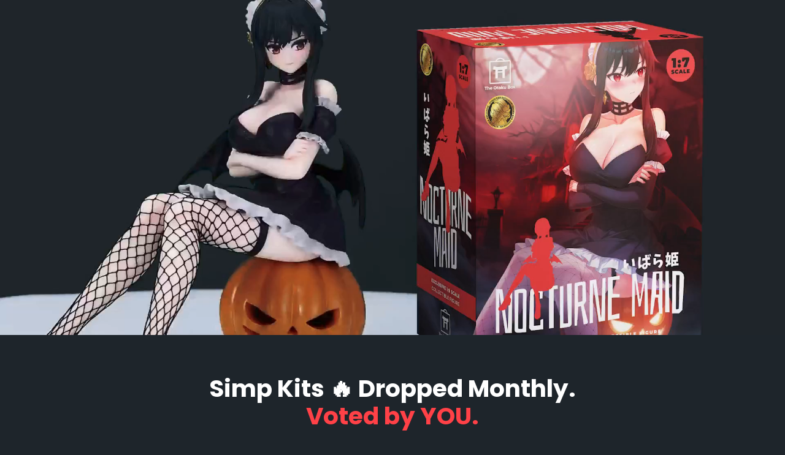

--- FILE ---
content_type: text/css
request_url: https://theotakubox.com/cdn/shop/t/222/assets/the_otaku_box.css?v=130573784922604797331767547854&enable_css_minification=1
body_size: 126699
content:
@font-face{font-family:wokiee_icons;src:url(wokiee_icons.eot?87a912);src:url(wokiee_icons.eot?87a912#iefix) format("embedded-opentype"),url(wokiee_icons.ttf?87a912) format("truetype"),url(wokiee_icons.woff?87a912) format("woff"),url(wokiee_icons.svg?87a912#wokiee_icons) format("svg");font-weight:400;font-style:normal}@font-face{font-family:Icomoon;src:url(/cdn/shop/files/5d677e511a93c66144fae4e3_icomoon.ttf?v=1665867069) format("truetype");font-weight:400;font-style:normal;font-display:auto}@font-face{font-family:Materialicons copy;src:url(/cdn/shop/files/5d6780241a93c6b5dbfae92c_MaterialIcons-Regular_copy.ttf?v=1666268096) format("truetype");font-weight:400;font-style:normal;font-display:auto}@font-face{font-family:Lato;src:url(/cdn/shop/files/5e918a15c0e4bb269c820755_Lato-BlackItalic.ttf?v=1666268183) format("truetype");font-weight:900;font-style:italic;font-display:auto}@font-face{font-family:Lato;src:url(/cdn/shop/files/5e918a159610465b3872324b_Lato-Bold.ttf?v=1666268253) format("truetype");font-weight:700;font-style:normal;font-display:auto}@font-face{font-family:Lato;src:url(/cdn/shop/files/5e918a15961046a4e472324c_Lato-Regular.ttf?v=1666268334) format("truetype");font-weight:400;font-style:normal;font-display:auto}@font-face{font-family:Lato;src:url(/cdn/shop/files/5e918a15639000cbe2cae415_Lato-LightItalic.ttf?v=1666268468) format("truetype");font-weight:300;font-style:italic;font-display:auto}@font-face{font-family:Playfairdisplay;src:url(/cdn/shop/files/5e918a154660cb5118d90947_PlayfairDisplay-Regular.ttf?v=1666268560) format("truetype");font-weight:400;font-style:normal;font-display:auto}@font-face{font-family:Lato;src:url(/cdn/shop/files/5e918a157859bcfa5266af79_Lato-Light.ttf?v=1666268659) format("truetype");font-weight:300;font-style:normal;font-display:auto}@font-face{font-family:Lato;src:url(/cdn/shop/files/5e918a15b1f82c127ff74435_Lato-Black.ttf?v=1666268733) format("truetype");font-weight:900;font-style:normal;font-display:auto}@font-face{font-family:Playfairdisplay;src:url(/cdn/shop/files/5e918a15b1f82c2d43f74436_PlayfairDisplay-Italic.ttf?v=1666268810) format("truetype");font-weight:400;font-style:italic;font-display:auto}@font-face{font-family:Playfairdisplay;src:url(/cdn/shop/files/5e918a1536c30b0633dada09_PlayfairDisplay-BoldItalic.ttf?v=1666268877) format("truetype");font-weight:700;font-style:italic;font-display:auto}@font-face{font-family:Playfairdisplay;src:url(/cdn/shop/files/5e918a155f8678cb97581a3f_PlayfairDisplay-BlackItalic.ttf?v=1666268950) format("truetype");font-weight:900;font-style:italic;font-display:auto}@font-face{font-family:Playfairdisplay;src:url(/cdn/shop/files/5e918a15f70fbb4edf027ece_PlayfairDisplay-Bold.ttf?v=1666269086) format("truetype");font-weight:700;font-style:normal;font-display:auto}@font-face{font-family:Playfairdisplay;src:url(/cdn/shop/files/5e918a157859bcc00766af7a_PlayfairDisplay-Black.ttf?v=1666269290) format("truetype");font-weight:900;font-style:normal;font-display:auto}@font-face{font-family:Lato;src:url(/cdn/shop/files/5e918a15b1f82c6199f74433_Lato-HairlineItalic.ttf?v=1666269401) format("truetype"),url(/cdn/shop/files/5e918a157859bc72be66af78_Lato-Italic.ttf?v=1666269465) format("truetype");font-weight:400;font-style:italic;font-display:auto}@font-face{font-family:Lato hairline;src:url(/cdn/shop/files/5e918a1536c30b258fdada08_Lato-Hairline.ttf?v=1666269528) format("truetype");font-weight:400;font-style:normal;font-display:auto}@font-face{font-family:Lato;src:url(/cdn/shop/files/5e918a15b1f82c6467f74434_Lato-BoldItalic.ttf?v=1666269617) format("truetype");font-weight:700;font-style:italic;font-display:auto}header,footer,#ModalSubsribeGood,#ModalMessage{display:none!important}html{font-family:sans-serif;-ms-text-size-adjust:100%;-webkit-text-size-adjust:100%;height:100%}article,aside,details,figcaption,figure,footer,header,hgroup,main,menu,nav,section,summary{display:block}audio,canvas,progress,video{display:inline-block;vertical-align:baseline}audio:not([controls]){display:none;height:0}[hidden],template{display:none}a{background-color:transparent}a:active,a:hover{outline:0}abbr[title]{border-bottom:1px dotted}b,optgroup,strong{font-weight:700}dfn{font-style:italic}h1{margin:.67em 0}mark{background:#ff0;color:#000}small{font-size:80%}sub,sup{font-size:75%;line-height:0;position:relative;vertical-align:baseline}sup{top:-.5em}sub{bottom:-.25em}img{border:0;vertical-align:middle;display:inline-block;max-width:100%}svg:not(:root){overflow:hidden}hr{box-sizing:content-box;height:0}pre,textarea{overflow:auto}code,kbd,pre,samp{font-family:monospace,monospace;font-size:1em}button,input,optgroup,select,textarea{color:inherit;font:inherit;margin:0}button{overflow:visible}button,select{text-transform:none}button,html input[type=button],input[type=reset]{-webkit-appearance:button;cursor:pointer}button[disabled],html input[disabled]{cursor:default}button::-moz-focus-inner,input::-moz-focus-inner{border:0;padding:0}input{line-height:normal}input[type=checkbox],input[type=radio]{box-sizing:border-box;padding:0}input[type=number]::-webkit-inner-spin-button,input[type=number]::-webkit-outer-spin-button{height:auto}input[type=search]{-webkit-appearance:none}input[type=search]::-webkit-search-cancel-button,input[type=search]::-webkit-search-decoration{-webkit-appearance:none}legend{border:0;padding:0}table{border-collapse:collapse;border-spacing:0}td,th{padding:0}@font-face{font-family:webflow-icons;src:url([data-uri]) format("truetype");font-weight:400;font-style:normal}[class*=" w-icon-"],[class^=w-icon-]{font-family:webflow-icons!important;speak:none;font-style:normal;font-weight:400;font-variant:normal;text-transform:none;line-height:1;-webkit-font-smoothing:antialiased;-moz-osx-font-smoothing:grayscale}.w-icon-slider-right:before{content:"\e600"}.w-icon-slider-left:before{content:"\e601"}.w-icon-nav-menu:before{content:"\e602"}.w-icon-arrow-down:before,.w-icon-dropdown-toggle:before{content:"\e603"}.w-icon-file-upload-remove:before{content:"\e900"}.w-icon-file-upload-icon:before{content:"\e903"}*{-webkit-box-sizing:border-box;-moz-box-sizing:border-box;box-sizing:border-box}html.w-mod-touch *{background-attachment:scroll!important}.w-block{display:block}.w-inline-block{max-width:100%;display:inline-block}.w-clearfix:after,.w-clearfix:before{content:" ";display:table;grid-column-start:1;grid-row-start:1;grid-column-end:2;grid-row-end:2}.w-clearfix:after{clear:both}.w-hidden{display:none}.w-button{display:inline-block;padding:9px 15px;background-color:#3898ec;color:#fff;border:0;line-height:inherit;text-decoration:none;cursor:pointer;border-radius:0}input.w-button{-webkit-appearance:button}html[data-w-dynpage] [data-w-cloak]{color:transparent!important}.w-webflow-badge,.w-webflow-badge *{position:static;left:auto;top:auto;right:auto;bottom:auto;z-index:auto;display:block;visibility:visible;overflow:visible;overflow-x:visible;overflow-y:visible;box-sizing:border-box;width:auto;height:auto;max-height:none;max-width:none;min-height:0;min-width:0;margin:0;padding:0;float:none;clear:none;border:0 transparent;border-radius:0;background:0 0;box-shadow:none;opacity:1;transform:none;transition:none;direction:ltr;font-family:inherit;font-weight:inherit;color:inherit;font-size:inherit;line-height:inherit;font-style:inherit;font-variant:inherit;text-align:inherit;letter-spacing:inherit;text-decoration:inherit;text-indent:0;text-transform:inherit;list-style-type:disc;text-shadow:none;font-smoothing:auto;vertical-align:baseline;cursor:inherit;white-space:inherit;word-break:normal;word-spacing:normal;word-wrap:normal}.w-webflow-badge{position:fixed!important;display:inline-block!important;visibility:visible!important;z-index:2147483647!important;top:auto!important;right:12px!important;bottom:12px!important;left:auto!important;color:#aaadb0!important;background-color:#fff!important;border-radius:3px!important;padding:6px 8px 6px 6px!important;font-size:12px!important;opacity:1!important;line-height:14px!important;text-decoration:none!important;transform:none!important;margin:0!important;width:auto!important;height:auto!important;overflow:visible!important;white-space:nowrap;box-shadow:0 0 0 1px #0000001a,0 1px 3px #0000001a;cursor:pointer}.w-webflow-badge>img{display:inline-block!important;visibility:visible!important;opacity:1!important;vertical-align:middle!important}h1,h2,h3,h4,h5,h6{font-weight:700;margin-bottom:10px}h6{font-size:12px;line-height:18px;margin-top:10px}p{margin-top:0;margin-bottom:10px}blockquote{margin:0 0 10px;padding:10px 20px;border-left:5px solid #e2e2e2;font-size:18px;line-height:22px}.article-content blockquote{margin:0 0 30px;padding:3px 20px;border-left:none;font-size:14px;line-height:1.3;text-align:center}.blog-post-content blockquote{margin:5px 0 0;padding:0;border-left:none;font-size:14px;line-height:1.3;text-align:center}.article-content blockquote *{font-size:14px!important;line-height:1.3!important;margin:0!important}figure{margin:0 0 10px}ol,ul{margin-top:0;margin-bottom:10px;padding-left:40px}.w-list-unstyled{padding-left:0;list-style:none}.w-embed:after,.w-embed:before{content:" ";display:table;grid-column-start:1;grid-row-start:1;grid-column-end:2;grid-row-end:2}.w-embed:after{clear:both}.w-video{width:100%;position:relative;padding:0}.w-video embed,.w-video iframe,.w-video object{position:absolute;top:0;left:0;width:100%;height:100%;border:none}fieldset{padding:0;margin:0;border:0}[type=button],[type=reset],button{border:0;cursor:pointer;-webkit-appearance:button}.w-form{margin:0 0 15px}.w-form-done{display:none;padding:20px;text-align:center;background-color:#ddd}.w-form-fail{display:none;margin-top:10px;padding:10px;background-color:#ffdede}label{display:block;margin-bottom:5px;font-weight:700}.w-input,.w-select{display:block;width:100%;height:38px;padding:8px 12px;margin-bottom:10px;font-size:14px;line-height:1.42857143;color:#333;vertical-align:middle;background-color:#fff;border:1px solid #ccc}.w-input:-moz-placeholder,.w-select:-moz-placeholder{color:#999}.w-input::-moz-placeholder,.w-select::-moz-placeholder{color:#999;opacity:1}.w-input:-ms-input-placeholder,.w-select:-ms-input-placeholder{color:#999}.w-input::-webkit-input-placeholder,.w-select::-webkit-input-placeholder{color:#999}.w-input:focus,.w-select:focus{border-color:#3898ec;outline:0}.w-input[disabled],.w-input[readonly],.w-select[disabled],.w-select[readonly],fieldset[disabled] .w-input,fieldset[disabled] .w-select{cursor:not-allowed}.w-input[disabled]:not(.w-input-disabled),.w-input[readonly],.w-select[disabled]:not(.w-input-disabled),.w-select[readonly],fieldset[disabled]:not(.w-input-disabled) .w-input,fieldset[disabled]:not(.w-input-disabled) .w-select{background-color:#eee}textarea.w-input,textarea.w-select{height:auto}.w-select{background-color:#f3f3f3}.w-select[multiple]{height:auto}.w-form-label{display:inline-block;cursor:pointer;font-weight:400;margin-bottom:0}.w-radio{display:block;margin-bottom:5px;padding-left:20px}.w-radio:after,.w-radio:before{content:" ";display:table;grid-column-start:1;grid-row-start:1;grid-column-end:2;grid-row-end:2}.w-radio:after{clear:both}.w-radio-input{margin:3px 0 0 -20px;line-height:normal;float:left}.w-file-upload{display:block;margin-bottom:10px}.w-file-upload-input{width:.1px;height:.1px;opacity:0;overflow:hidden;position:absolute;z-index:-100}.w-file-upload-default,.w-file-upload-success,.w-file-upload-uploading{display:inline-block;color:#333}.w-file-upload-error{display:block;margin-top:10px}.w-file-upload-default.w-hidden,.w-file-upload-error.w-hidden,.w-file-upload-success.w-hidden,.w-file-upload-uploading.w-hidden{display:none}.w-file-upload-uploading-btn{display:flex;font-size:14px;font-weight:400;cursor:pointer;margin:0;padding:8px 12px;border:1px solid #ccc;background-color:#fafafa}.w-file-upload-file{display:flex;flex-grow:1;justify-content:space-between;margin:0;padding:8px 9px 8px 11px;border:1px solid #ccc;background-color:#fafafa}.w-file-upload-file-name{font-size:14px;font-weight:400;display:block}.w-file-remove-link{margin-top:3px;margin-left:10px;width:auto;height:auto;padding:3px;display:block;cursor:pointer}.w-icon-file-upload-remove{margin:auto;font-size:10px}.w-file-upload-error-msg{display:inline-block;color:#ea384c;padding:2px 0}.w-file-upload-info{display:inline-block;line-height:38px;padding:0 12px}.w-file-upload-label{display:inline-block;font-size:14px;font-weight:400;cursor:pointer;margin:0;padding:8px 12px;border:1px solid #ccc;background-color:#fafafa}.w-icon-file-upload-icon,.w-icon-file-upload-uploading{display:inline-block;margin-right:8px;width:20px}.w-icon-file-upload-uploading{height:20px}.w-container{margin-left:auto;margin-right:auto;max-width:940px}.w-container:after,.w-container:before{content:" ";display:table;grid-column-start:1;grid-row-start:1;grid-column-end:2;grid-row-end:2}.w-container:after{clear:both}.w-container .w-row{margin-left:-10px;margin-right:-10px}.w-row:after,.w-row:before{content:" ";display:table;grid-column-start:1;grid-row-start:1;grid-column-end:2;grid-row-end:2}.w-row:after{clear:both}.w-row .w-row{margin-left:0;margin-right:0}.w-col{position:relative;float:left;width:100%;min-height:1px;padding-left:10px;padding-right:10px}.w-col .w-col{padding-left:0;padding-right:0}.w-col-1{width:8.33333333%}.w-col-2{width:16.66666667%}.w-col-3{width:25%}.w-col-4{width:33.33333333%}.w-col-5{width:41.66666667%}.w-col-6{width:50%}.w-col-7{width:58.33333333%}.w-col-8{width:66.66666667%}.w-col-9{width:75%}.w-col-10{width:83.33333333%}.w-col-11{width:91.66666667%}.w-col-12{width:100%}.w-hidden-main{display:none!important}@media screen and (max-width: 991px){.w-container{max-width:728px}.w-hidden-main{display:inherit!important}.w-hidden-medium{display:none!important}.w-col-medium-1{width:8.33333333%}.w-col-medium-2{width:16.66666667%}.w-col-medium-3{width:25%}.w-col-medium-4{width:33.33333333%}.w-col-medium-5{width:41.66666667%}.w-col-medium-6{width:50%}.w-col-medium-7{width:58.33333333%}.w-col-medium-8{width:66.66666667%}.w-col-medium-9{width:75%}.w-col-medium-10{width:83.33333333%}.w-col-medium-11{width:91.66666667%}.w-col-medium-12{width:100%}.w-col-stack{width:100%;left:auto;right:auto}}@media screen and (max-width: 767px){.nw-banner.nw-banner-black .image-13.off-mobile,.article-banner .image-13.off-mobile{display:none}.w-hidden-main,.w-hidden-medium{display:inherit!important}.w-hidden-small{display:none!important}.w-container .w-row,.w-row{margin-left:0;margin-right:0}.w-col{width:100%;left:auto;right:auto}.w-col-small-1{width:8.33333333%}.w-col-small-2{width:16.66666667%}.w-col-small-3{width:25%}.w-col-small-4{width:33.33333333%}.w-col-small-5{width:41.66666667%}.w-col-small-6{width:50%}.w-col-small-7{width:58.33333333%}.w-col-small-8{width:66.66666667%}.w-col-small-9{width:75%}.w-col-small-10{width:83.33333333%}.w-col-small-11{width:91.66666667%}.w-col-small-12{width:100%}}@media screen and (max-width: 479px){.d-inline-block{display:inline-block}.nw-hero.nw-hero-new .h1-hero.centered,.nw-section.nww-bg-4.nww-bg-4-new .nw-h4.nww-white{max-width:300px}.nw-cta-section .nw-span-red-italic{max-width:300px;display:block;margin:0 auto}.w-container{max-width:none}.w-hidden-main,.w-hidden-medium,.w-hidden-small{display:inherit!important}.w-hidden-tiny{display:none!important}.w-col{width:100%}.w-col-tiny-1{width:8.33333333%}.w-col-tiny-2{width:16.66666667%}.w-col-tiny-3{width:25%}.w-col-tiny-4{width:33.33333333%}.w-col-tiny-5{width:41.66666667%}.w-col-tiny-6{width:50%}.w-col-tiny-7{width:58.33333333%}.w-col-tiny-8{width:66.66666667%}.w-col-tiny-9{width:75%}.w-col-tiny-10{width:83.33333333%}.w-col-tiny-11{width:91.66666667%}.w-col-tiny-12{width:100%}}.w-widget{position:relative}.w-widget-map{width:100%;height:400px}.w-widget-map label{width:auto;display:inline}.w-widget-map img{max-width:inherit}.w-widget-map .gm-style-iw{text-align:center}.w-widget-map .gm-style-iw>button{display:none!important}.w-widget-twitter{overflow:hidden}.w-widget-twitter-count-shim{display:inline-block;vertical-align:top;position:relative;width:28px;height:20px;text-align:center;background:#fff;border:1px solid #758696;border-radius:3px}.w-widget-twitter-count-shim *{pointer-events:none;-webkit-user-select:none;-moz-user-select:none;-ms-user-select:none;user-select:none}.w-widget-twitter-count-shim .w-widget-twitter-count-inner{position:relative;font-size:15px;line-height:12px;text-align:center;color:#999;font-family:serif}.w-widget-twitter-count-shim .w-widget-twitter-count-clear{position:relative;display:block}.w-widget-twitter-count-shim.w--large{width:36px;height:28px}.w-widget-twitter-count-shim.w--large .w-widget-twitter-count-inner{font-size:18px;line-height:18px}.w-widget-twitter-count-shim:not(.w--vertical){margin-left:5px;margin-right:8px}.w-widget-twitter-count-shim:not(.w--vertical).w--large{margin-left:6px}.w-widget-twitter-count-shim:not(.w--vertical):after,.w-widget-twitter-count-shim:not(.w--vertical):before{top:50%;left:0;border:solid transparent;content:" ";height:0;width:0;position:absolute;pointer-events:none}.w-widget-twitter-count-shim:not(.w--vertical):before{border-color:#75869600;border-right-color:#5d6c7b;border-width:4px;margin-left:-9px;margin-top:-4px}.w-widget-twitter-count-shim:not(.w--vertical).w--large:before{border-width:5px;margin-left:-10px;margin-top:-5px}.w-widget-twitter-count-shim:not(.w--vertical):after{border-color:#fff0;border-right-color:#fff;border-width:4px;margin-left:-8px;margin-top:-4px}.w-widget-twitter-count-shim:not(.w--vertical).w--large:after{border-width:5px;margin-left:-9px;margin-top:-5px}.w-widget-twitter-count-shim.w--vertical{width:61px;height:33px;margin-bottom:8px}.w-widget-twitter-count-shim.w--vertical:after,.w-widget-twitter-count-shim.w--vertical:before{top:100%;left:50%;border:solid transparent;content:" ";height:0;width:0;position:absolute;pointer-events:none}.w-widget-twitter-count-shim.w--vertical:before{border-color:#75869600;border-top-color:#5d6c7b;border-width:5px;margin-left:-5px}.w-widget-twitter-count-shim.w--vertical:after{border-color:#fff0;border-top-color:#fff;border-width:4px;margin-left:-4px}.w-widget-twitter-count-shim.w--vertical .w-widget-twitter-count-inner{font-size:18px;line-height:22px}.w-widget-twitter-count-shim.w--vertical.w--large{width:76px}.w-background-video{position:relative;overflow:hidden;height:500px;color:#fff}.w-background-video>video{background-size:cover;background-position:50% 50%;position:absolute;margin:auto;width:100%;height:100%;right:-100%;bottom:-100%;top:-100%;left:-100%;object-fit:cover;z-index:-100}.w-background-video>video::-webkit-media-controls-start-playback-button{display:none!important;-webkit-appearance:none}.w-background-video--control{position:absolute;bottom:1em;right:1em;background-color:transparent;padding:0}.w-background-video--control>[hidden]{display:none!important}.w-slider{position:relative;height:300px;text-align:center;background:#ddd;clear:both;-webkit-tap-highlight-color:transparent;tap-highlight-color:rgba(0,0,0,0)}.w-slider-mask{position:relative;display:block;overflow:hidden;z-index:1;left:0;right:0;height:100%;white-space:nowrap}.w-slide{position:relative;display:inline-block;vertical-align:top;width:100%;height:100%;white-space:normal;text-align:left}.w-slider-nav{position:absolute;z-index:2;top:auto;right:0;bottom:0;left:0;margin:auto;padding-top:10px;height:40px;text-align:center;-webkit-tap-highlight-color:transparent;tap-highlight-color:rgba(0,0,0,0)}.w-slider-nav.w-round>div{border-radius:100%}.w-slider-nav.w-num>div{width:auto;height:auto;padding:.2em .5em;font-size:inherit;line-height:inherit}.w-slider-nav.w-shadow>div{box-shadow:0 0 3px #3336}.w-slider-nav-invert{color:#fff}.w-slider-nav-invert>div{background-color:#2226}.w-slider-nav-invert>div.w-active{background-color:#222}.w-slider-dot{position:relative;display:inline-block;width:1em;height:1em;background-color:#fff6;cursor:pointer;margin:0 3px .5em;transition:background-color .1s,color .1s}.w-slider-dot.w-active{background-color:#fff}.w-slider-dot:focus{outline:0;box-shadow:0 0 0 2px #fff}.w-slider-dot:focus.w-active{box-shadow:none}.w-slider-arrow-left,.w-slider-arrow-right{position:absolute;width:80px;top:0;right:0;bottom:0;left:0;margin:auto;cursor:pointer;overflow:hidden;color:#fff;font-size:40px;-webkit-tap-highlight-color:transparent;tap-highlight-color:rgba(0,0,0,0);-webkit-user-select:none;-moz-user-select:none;-ms-user-select:none;user-select:none}.w-slider-arrow-left [class*=" w-icon-"],.w-slider-arrow-left [class^=w-icon-],.w-slider-arrow-right [class*=" w-icon-"],.w-slider-arrow-right [class^=w-icon-]{position:absolute}.w-slider-arrow-left:focus,.w-slider-arrow-right:focus{outline:0}.w-slider-arrow-left{z-index:3;right:auto}.w-slider-arrow-right{z-index:4;left:auto}.w-icon-slider-left,.w-icon-slider-right{top:0;right:0;bottom:0;left:0;margin:auto;width:1em;height:1em}.w-slider-aria-label{border:0;clip:rect(0 0 0 0);height:1px;margin:-1px;overflow:hidden;padding:0;position:absolute;width:1px}.w-slider-force-show{display:block!important}.w-dropdown{display:inline-block;position:relative;text-align:left;margin-left:auto;margin-right:auto;z-index:900}.w-dropdown-btn,.w-dropdown-link,.w-dropdown-toggle{position:relative;vertical-align:top;text-decoration:none;color:#222;padding:20px;text-align:left;margin-left:auto;margin-right:auto;white-space:nowrap}.w-dropdown-toggle{-webkit-user-select:none;-moz-user-select:none;-ms-user-select:none;user-select:none;display:inline-block;cursor:pointer;padding-right:40px}.w-dropdown-toggle:focus{outline:0}.w-icon-dropdown-toggle{position:absolute;top:0;right:0;bottom:0;margin:auto 20px auto auto;width:1em;height:1em}.w-dropdown-list{position:absolute;background:#ddd;display:none;min-width:100%}.w-dropdown-list.w--open{display:block}.w-dropdown-link{padding:10px 20px;display:block;color:#222}.w-dropdown-link.w--current{color:#0082f3}.w-dropdown-link:focus{outline:0}@media screen and (max-width: 767px){.w-nav-brand{padding-left:10px}}.w-lightbox-backdrop{cursor:auto;font-style:normal;font-variant:normal;letter-spacing:normal;list-style:disc;text-indent:0;text-shadow:none;text-transform:none;visibility:visible;white-space:normal;word-break:normal;word-spacing:normal;word-wrap:normal;position:fixed;top:0;right:0;bottom:0;left:0;color:#fff;font-family:Helvetica Neue,Helvetica,Ubuntu,Segoe UI,Verdana,sans-serif;font-size:17px;line-height:1.2;font-weight:300;text-align:center;background:#000000e6;z-index:99999;outline:0;opacity:0;-webkit-user-select:none;-moz-user-select:none;-ms-user-select:none;-webkit-tap-highlight-color:transparent;-webkit-transform:translate(0,0)}.w-lightbox-backdrop,.w-lightbox-container{height:100%;overflow:auto;-webkit-overflow-scrolling:touch}.w-lightbox-content{position:relative;height:100vh;overflow:hidden}.w-lightbox-view{position:absolute;width:100vw;height:100vh;opacity:0}.w-lightbox-view:before{content:"";height:100vh}.w-lightbox-group,.w-lightbox-group .w-lightbox-view,.w-lightbox-group .w-lightbox-view:before{height:86vh}.w-lightbox-frame,.w-lightbox-view:before{display:inline-block;vertical-align:middle}.w-lightbox-figure{position:relative;margin:0}.w-lightbox-group .w-lightbox-figure{cursor:pointer}.w-lightbox-img{width:auto;height:auto;max-width:none}.w-lightbox-image{display:block;float:none;max-width:100vw;max-height:100vh}.w-lightbox-group .w-lightbox-image{max-height:86vh}.w-lightbox-caption{position:absolute;right:0;bottom:0;left:0;padding:.5em 1em;background:#0006;text-align:left;text-overflow:ellipsis;white-space:nowrap;overflow:hidden}.w-lightbox-embed{position:absolute;top:0;right:0;bottom:0;left:0;width:100%;height:100%;overflow:hidden}.w-lightbox-control{position:absolute;top:0;width:4em;background-size:24px;background-repeat:no-repeat;background-position:center;cursor:pointer;-webkit-transition:.3s;transition:.3s;outline:none}.w-lightbox-left{display:none;bottom:0;left:0;background-image:url([data-uri])}.w-lightbox-right{display:none;right:0;bottom:0;background-image:url([data-uri])}.w-lightbox-close{right:0;height:2.6em;background-image:url([data-uri]);background-size:18px}.w-lightbox-strip{position:absolute;bottom:0;left:0;right:0;padding:0 1vh;line-height:0;white-space:nowrap;overflow-x:auto;overflow-y:hidden}.w-lightbox-item{display:inline-block;width:10vh;padding:2vh 1vh;box-sizing:content-box;cursor:pointer;-webkit-transform:translate3d(0,0,0)}.w-lightbox-active{opacity:.3}.w-lightbox-thumbnail{position:relative;height:10vh;background:#222;overflow:hidden}.w-lightbox-thumbnail-image{position:absolute;top:0;left:0}.w-lightbox-thumbnail .w-lightbox-tall{top:50%;width:100%;-webkit-transform:translate(0,-50%);-ms-transform:translate(0,-50%);transform:translateY(-50%)}.w-lightbox-thumbnail .w-lightbox-wide{left:50%;height:100%;-webkit-transform:translate(-50%,0);-ms-transform:translate(-50%,0);transform:translate(-50%)}.w-lightbox-spinner{position:absolute;top:50%;left:50%;box-sizing:border-box;width:40px;height:40px;margin-top:-20px;margin-left:-20px;border:5px solid rgba(0,0,0,.4);border-radius:50%;-webkit-animation:.8s linear infinite spin;animation:.8s linear infinite spin}.w-lightbox-spinner:after{content:"";position:absolute;top:-4px;right:-4px;bottom:-4px;left:-4px;border:3px solid transparent;border-bottom-color:#fff;border-radius:50%}.w-lightbox-hide{display:none}.w-lightbox-noscroll{overflow:hidden}@media (min-width: 768px){.w-lightbox-content{height:96vh;margin-top:2vh}.w-lightbox-view,.w-lightbox-view:before{height:96vh}.w-lightbox-group,.w-lightbox-group .w-lightbox-view,.w-lightbox-group .w-lightbox-view:before{height:84vh}.w-lightbox-image{max-width:96vw;max-height:96vh}.w-lightbox-group .w-lightbox-image{max-width:82.3vw;max-height:84vh}.w-lightbox-left,.w-lightbox-right{display:block;opacity:.5}.w-lightbox-close{opacity:.8}.w-lightbox-control:hover{opacity:1}}.w-lightbox-inactive,.w-lightbox-inactive:hover{opacity:0}.w-richtext:after,.w-richtext:before{content:" ";display:table;grid-column-start:1;grid-row-start:1;grid-column-end:2;grid-row-end:2}.w-richtext:after{clear:both}.w-richtext[contenteditable=true]:after,.w-richtext[contenteditable=true]:before{white-space:initial}.w-richtext ol,.w-richtext ul{overflow:hidden}.w-richtext .w-richtext-figure-selected.w-richtext-figure-type-image div,.w-richtext .w-richtext-figure-selected.w-richtext-figure-type-video div:after,.w-richtext .w-richtext-figure-selected[data-rt-type=image] div,.w-richtext .w-richtext-figure-selected[data-rt-type=video] div:after{outline:#2895f7 solid 2px}.w-richtext figure.w-richtext-figure-type-video>div:after,.w-richtext figure[data-rt-type=video]>div:after{content:"";position:absolute;display:none;left:0;top:0;right:0;bottom:0}.w-richtext figure{position:relative;max-width:60%}.w-richtext figure>div:before{cursor:default!important}.w-richtext figure img{width:100%}.w-richtext figure figcaption.w-richtext-figcaption-placeholder{opacity:.6}.w-richtext figure div{font-size:0px;color:transparent}.w-richtext figure.w-richtext-figure-type-image,.w-richtext figure[data-rt-type=image]{display:table}.w-richtext figure.w-richtext-figure-type-image>div,.w-richtext figure[data-rt-type=image]>div{display:inline-block}.w-richtext figure.w-richtext-figure-type-image>figcaption,.w-richtext figure[data-rt-type=image]>figcaption{display:table-caption;caption-side:bottom}.w-richtext figure.w-richtext-figure-type-video,.w-richtext figure[data-rt-type=video]{width:60%;height:0}.w-richtext figure.w-richtext-figure-type-video iframe,.w-richtext figure[data-rt-type=video] iframe{position:absolute;top:0;left:0;width:100%;height:100%}.w-richtext figure.w-richtext-figure-type-video>div,.w-richtext figure[data-rt-type=video]>div{width:100%}.w-richtext figure.w-richtext-align-center{margin-right:auto;margin-left:auto;clear:both}.w-richtext figure.w-richtext-align-center.w-richtext-figure-type-image>div,.w-richtext figure.w-richtext-align-center[data-rt-type=image]>div{max-width:100%}.w-richtext figure.w-richtext-align-normal{clear:both}.w-richtext figure.w-richtext-align-fullwidth{width:100%;max-width:100%;text-align:center;clear:both;display:block;margin-right:auto;margin-left:auto}.w-richtext figure.w-richtext-align-fullwidth>div{display:inline-block;padding-bottom:inherit}.w-richtext figure.w-richtext-align-fullwidth>figcaption{display:block}.w-richtext figure.w-richtext-align-floatleft{float:left;margin-right:15px;clear:none}.w-richtext figure.w-richtext-align-floatright{float:right;margin-left:15px;clear:none}.w-nav{position:relative;background:#ddd;z-index:1000}.w-nav:after,.w-nav:before{content:" ";display:table;grid-column-start:1;grid-row-start:1;grid-column-end:2;grid-row-end:2}.w-nav:after{clear:both}.w-nav-brand{position:relative;float:left;text-decoration:none;color:#333}.w-nav-link{position:relative;display:inline-block;vertical-align:top;text-decoration:none;color:#222;padding:20px;text-align:left;margin-left:auto;margin-right:auto}.w-nav-link.w--current{color:#0082f3}.w-nav-menu{position:relative;float:right}[data-nav-menu-open]{display:block!important;position:absolute;top:100%;left:0;right:0;background:#c8c8c8;text-align:center;overflow:visible;min-width:200px}.w--nav-link-open{display:block;position:relative}.w-nav-overlay{position:absolute;overflow:hidden;display:none;top:100%;left:0;right:0;width:100%}.w-nav-overlay [data-nav-menu-open]{top:0}.w-nav[data-animation=over-left] .w-nav-overlay{width:auto}.w-nav[data-animation=over-left] .w-nav-overlay,.w-nav[data-animation=over-left] [data-nav-menu-open]{right:auto;z-index:1;top:0}.w-nav[data-animation=over-right] .w-nav-overlay{width:auto}.w-nav[data-animation=over-right] .w-nav-overlay,.w-nav[data-animation=over-right] [data-nav-menu-open]{left:auto;z-index:1;top:0}.w-nav-button{position:relative;float:right;padding:18px;font-size:24px;display:none;cursor:pointer;-webkit-tap-highlight-color:transparent;tap-highlight-color:rgba(0,0,0,0);-webkit-user-select:none;-moz-user-select:none;-ms-user-select:none;user-select:none}.w-nav-button:focus{outline:0}.w-nav-button.w--open{background-color:#c8c8c8;color:#fff}.w-nav[data-collapse=all] .w-nav-menu{display:none}.w--nav-dropdown-open,.w--nav-dropdown-toggle-open,.w-nav[data-collapse=all] .w-nav-button{display:block}.w--nav-dropdown-list-open{position:static}@media screen and (max-width: 991px){.w-nav[data-collapse=medium] .w-nav-menu{display:none}.w-nav[data-collapse=medium] .w-nav-button{display:block}}@media screen and (max-width: 767px){.w-nav[data-collapse=small] .w-nav-menu{display:none}.w-nav[data-collapse=small] .w-nav-button{display:block}.w-nav-brand{padding-left:10px}}.w-tabs{position:relative}.w-tabs:after,.w-tabs:before{content:" ";display:table;grid-column-start:1;grid-row-start:1;grid-column-end:2;grid-row-end:2}.w-tabs:after{clear:both}.w-tab-menu{position:relative}.w-tab-link{position:relative;display:inline-block;vertical-align:top;text-decoration:none;padding:9px 30px;text-align:left;cursor:pointer;color:#222;background-color:#ddd}.w-tab-link.w--current{background-color:#c8c8c8}.w-tab-link:focus{outline:0}.w-tab-content{position:relative;display:block;overflow:hidden}.w-tab-pane{position:relative;display:none}.w--tab-active{display:block}@media screen and (max-width: 479px){.w-nav[data-collapse=tiny] .w-nav-menu{display:none}.w-nav[data-collapse=tiny] .w-nav-button,.w-tab-link{display:block}}.w-ix-emptyfix:after{content:""}@keyframes spin{0%{transform:rotate(0)}to{transform:rotate(360deg)}}.w-dyn-empty{padding:10px;background-color:#ddd}.w-condition-invisible,.w-dyn-bind-empty,.w-dyn-hide{display:none!important}.wf-layout-layout{display:grid!important}.wf-layout-cell{display:flex!important}.w-layout-grid{display:-ms-grid;display:grid;grid-auto-columns:1fr;-ms-grid-columns:1fr 1fr;grid-template-columns:1fr 1fr;-ms-grid-rows:auto auto;grid-template-rows:auto auto;grid-row-gap:16px;grid-column-gap:16px}.w-checkbox{display:block;margin-bottom:5px;padding-left:20px}.w-checkbox:before{content:" ";display:table;-ms-grid-column-span:1;grid-column-end:2;-ms-grid-column:1;grid-column-start:1;-ms-grid-row-span:1;grid-row-end:2;-ms-grid-row:1;grid-row-start:1}.w-checkbox:after{content:" ";display:table;-ms-grid-column-span:1;grid-column-end:2;-ms-grid-column:1;grid-column-start:1;-ms-grid-row-span:1;grid-row-end:2;-ms-grid-row:1;grid-row-start:1;clear:both}.w-checkbox-input{float:left;margin:4px 0 0 -20px;line-height:normal}.w-checkbox-input--inputType-custom{border-width:1px;border-color:#ccc;border-top:1px solid #ccc;border-bottom:1px solid #ccc;border-left:1px solid #ccc;border-style:solid;width:12px;height:12px;border-radius:2px}.w-checkbox-input--inputType-custom.w--redirected-checked{background-color:#3898ec;border-color:#3898ec;background-image:url(https://d3e54v103j8qbb.cloudfront.net/static/custom-checkbox-checkmark.589d534424.svg);background-position:50% 50%;background-size:cover;background-repeat:no-repeat}.w-checkbox-input--inputType-custom.w--redirected-focus{box-shadow:0 0 3px 1px #3898ec}body{margin:0;min-height:100%;background-color:#fff;font-family:Poppins,sans-serif;color:#333;font-size:14px;line-height:20px}h1{margin-top:20px;margin-bottom:60px;color:#303030;font-size:42px;line-height:1.1em;font-weight:700;text-align:center}h2{margin-top:20px;margin-bottom:10px;font-size:32px;line-height:36px;font-weight:700}h3{margin-top:20px;margin-bottom:10px;font-family:Poppins,sans-serif;color:#303030;font-size:20px;line-height:1.3em;font-weight:700}h4{margin-top:10px;margin-bottom:10px;font-size:18px;line-height:24px;font-weight:700}h5{margin-top:10px;margin-bottom:10px;font-size:14px;line-height:20px;font-weight:700}ol{margin-top:0;margin-bottom:10px;padding-left:40px}figcaption{margin-top:5px;text-align:center}.hero{position:relative;display:-webkit-box;display:-webkit-flex;display:-ms-flexbox;display:flex;overflow:hidden;height:auto;min-height:auto;padding-top:130px;padding-bottom:60px;-webkit-box-orient:vertical;-webkit-box-direction:normal;-webkit-flex-direction:column;-ms-flex-direction:column;flex-direction:column;-webkit-box-pack:center;-webkit-justify-content:center;-ms-flex-pack:center;justify-content:center;background-image:url(https://theotakubox.com/5d0be11dd5c0af2c874a8179/5d677e66f62c4979a6512b7c_top-sec-back4.jpg);background-position:50% 50%;background-size:cover;background-repeat:no-repeat}.hero.high-school-dxd{background-image:-webkit-gradient(linear,left top,left bottom,from(rgba(0,0,0,.1)),to(rgba(0,0,0,.1))),url(https://theotakubox.com/5d0be11dd5c0af2c874a8179/5d8b3a5208d7f886976150f0_Hero_Highschool-DXD-gradient.jpg);background-image:linear-gradient(180deg,#0000001a,#0000001a),url(https://theotakubox.com/5d0be11dd5c0af2c874a8179/5d8b3a5208d7f886976150f0_Hero_Highschool-DXD-gradient.jpg);background-position:0 0,50% 50%;background-size:auto,cover;background-repeat:repeat,no-repeat}.hero.sword-art-online{background-image:url(https://theotakubox.com/5d0be11dd5c0af2c874a8179/5d8b3b4708d7f82180616369_Hero_SAO-gradient.jpg)}.hero.my-hero-academia{background-image:url(https://theotakubox.com/5d0be11dd5c0af2c874a8179/5d8b3c0508d7f81e97616c1d_Hero_MyHeroAcademia-gradient2.jpg)}.hero.rias-gradient{background-image:url(https://theotakubox.com/5d0be11dd5c0af2c874a8179/5d8b3b03e7740e662a660fe3_Hero_Rias-gradient.jpg)}.hero.dark-gradient{background-image:url(https://theotakubox.com/5d0be11dd5c0af2c874a8179/5dd2a278c54c883d031b2627_BG-Gradient-Dark.jpg),url(https://theotakubox.com/5d0be11dd5c0af2c874a8179/5d6f7cdc00df07a5af47d69b_BG-Gradient-red.jpg);background-position:50% 50%,50% 50%;background-size:cover,cover;background-repeat:no-repeat,no-repeat}.hero.dragon-ball-z{background-image:url(https://theotakubox.com/5d0be11dd5c0af2c874a8179/5ddd323f7cea35e566888c91_DBZ_bg.jpg)}.hero.naruto{background-image:url(https://theotakubox.com/5d0be11dd5c0af2c874a8179/5dfcb6b8b8283142d7be1384_Naruto-BG.jpg);background-position:50% 50%;background-size:cover;background-repeat:no-repeat}.hero.one-piece{background-image:url(https://theotakubox.com/5d0be11dd5c0af2c874a8179/5dfcb770305f51dfeddd4603_One-Piece-BG.jpg);background-position:50% 50%;background-size:cover;background-repeat:no-repeat}.hero.sailor-moon{background-image:url(https://theotakubox.com/5d0be11dd5c0af2c874a8179/5e022b1b8d72cc757489a43f_Sailor-Moon-BG.jpg);background-position:50% 50%;background-size:cover;background-repeat:no-repeat}.hero.blue-bg{background-image:url(https://theotakubox.com/5d0be11dd5c0af2c874a8179/5d677e66f62c4979a6512b7c_top-sec-back4.jpg)}.hero.product-thanks{height:90vh;padding-top:83px;padding-bottom:100px;background-color:#fff;background-image:-webkit-gradient(linear,left top,left bottom,from(hsla(0,0%,100%,.72)),to(hsla(0,0%,100%,.72))),url("https://theotakubox.com/5d0be11dd5c0af2c874a8179/61ce0bcc7e4e9163f514918f_c-liz-bg%20(1)%20(1).png");background-image:linear-gradient(180deg,#ffffffb8,#ffffffb8),url("https://theotakubox.com/5d0be11dd5c0af2c874a8179/61ce0bcc7e4e9163f514918f_c-liz-bg%20(1)%20(1).png");background-position:0 0,100% 50%;background-size:auto,cover;background-repeat:repeat,no-repeat}.hero.hentai{background-image:url(https://theotakubox.com/5d0be11dd5c0af2c874a8179/5ea7161adecea43c4772f703_hentai-bg.jpg)}.hero.ambs{padding-top:100px;padding-bottom:100px}.hero.shion-bg{background-image:-webkit-gradient(linear,left top,left bottom,from(rgba(47,0,99,.69)),to(rgba(47,0,99,.69))),url(https://theotakubox.com/5d0be11dd5c0af2c874a8179/5f05b0db2df62b9f0c70dd0e_bg-image.jpg);background-image:linear-gradient(180deg,#2f0063b0,#2f0063b0),url(https://theotakubox.com/5d0be11dd5c0af2c874a8179/5f05b0db2df62b9f0c70dd0e_bg-image.jpg);background-position:0 0,50% 50%;background-size:auto,cover;background-repeat:repeat,no-repeat}.hero.lucy-bg{background-image:-webkit-gradient(linear,left top,left bottom,from(rgba(8,58,145,.73)),to(rgba(8,58,145,.73))),url(https://theotakubox.com/5d0be11dd5c0af2c874a8179/5f05b27da0473773afb5b86a_bg-image.jpg);background-image:linear-gradient(180deg,#083a91ba,#083a91ba),url(https://theotakubox.com/5d0be11dd5c0af2c874a8179/5f05b27da0473773afb5b86a_bg-image.jpg);background-position:0 0,50% 50%;background-size:auto,cover;background-repeat:repeat,no-repeat}.hero.raphtalia-bg{background-image:-webkit-gradient(linear,left top,left bottom,from(rgba(24,0,18,.51)),to(rgba(24,0,18,.51))),url(https://theotakubox.com/5d0be11dd5c0af2c874a8179/5f05b3a7de6c11a4708b123c_bg-image.jpg);background-image:linear-gradient(180deg,#18001282,#18001282),url(https://theotakubox.com/5d0be11dd5c0af2c874a8179/5f05b3a7de6c11a4708b123c_bg-image.jpg);background-position:0 0,50% 50%;background-size:auto,cover;background-repeat:repeat,no-repeat}.hero.rias-bg{background-image:-webkit-gradient(linear,left top,left bottom,from(rgba(22,4,3,.52)),to(rgba(22,4,3,.52))),url(https://theotakubox.com/5d0be11dd5c0af2c874a8179/5f05b4e0a37848c39389cb70_bg-image.jpg);background-image:linear-gradient(180deg,#16040385,#16040385),url(https://theotakubox.com/5d0be11dd5c0af2c874a8179/5f05b4e0a37848c39389cb70_bg-image.jpg);background-position:0 0,50% 50%;background-size:auto,cover;background-repeat:repeat,no-repeat}.hero.ambs-hero{height:100vh;padding-top:83px;padding-bottom:100px}.hero.jibril-bg{background-image:-webkit-gradient(linear,left top,left bottom,from(rgba(53,8,73,.73)),to(rgba(53,8,73,.73))),url(https://theotakubox.com/5d0be11dd5c0af2c874a8179/5f1943df05a5420079f5606d_bg-image.jpg);background-image:linear-gradient(180deg,#350849ba,#350849ba),url(https://theotakubox.com/5d0be11dd5c0af2c874a8179/5f1943df05a5420079f5606d_bg-image.jpg);background-position:0 0,50% 50%;background-size:auto,cover;background-repeat:repeat,no-repeat}.hero.akeno-bg{background-image:-webkit-gradient(linear,left top,left bottom,from(rgba(49,6,92,.8)),to(rgba(49,6,92,.8))),url(https://theotakubox.com/5d0be11dd5c0af2c874a8179/5f59dace9a82d3d44bd9a74a_bg-image.jpg);background-image:linear-gradient(180deg,#31065ccc,#31065ccc),url(https://theotakubox.com/5d0be11dd5c0af2c874a8179/5f59dace9a82d3d44bd9a74a_bg-image.jpg);background-position:0 0,50% 50%;background-size:auto,cover;background-repeat:repeat,no-repeat}.hero.albedo-bg{background-image:-webkit-gradient(linear,left top,left bottom,from(rgba(4,50,77,.81)),to(rgba(4,50,77,.81))),url("https://theotakubox.com/5d0be11dd5c0af2c874a8179/5f59dbbb3e55752be20ad7bf_bg-image%20(1).jpg");background-image:linear-gradient(180deg,#04324dcf,#04324dcf),url("https://theotakubox.com/5d0be11dd5c0af2c874a8179/5f59dbbb3e55752be20ad7bf_bg-image%20(1).jpg");background-position:0 0,50% 50%;background-size:auto,cover;background-repeat:repeat,no-repeat}.hero.asuna-bg{background-image:-webkit-gradient(linear,left top,left bottom,from(rgba(0,40,99,.81)),to(rgba(0,40,99,.81))),url(https://theotakubox.com/5d0be11dd5c0af2c874a8179/6038e549952b340237bc668b_hero-BG.jpg);background-image:linear-gradient(180deg,#002863cf,#002863cf),url(https://theotakubox.com/5d0be11dd5c0af2c874a8179/6038e549952b340237bc668b_hero-BG.jpg);background-position:0 0,50% 50%;background-size:auto,cover;background-repeat:repeat,no-repeat}.hero.easter-hero{padding-top:83px;padding-bottom:100px;background-color:#ff4146}.hero.cc-halloween-bg{background-image:url("https://theotakubox.com/5d0be11dd5c0af2c874a8179/616e975fb295548dc7c0324a_c-halloween-black-bg%20(1).png")}.clock-label{margin-top:10px;margin-right:0;font-family:Roboto,sans-serif;color:#fff;font-size:13px;line-height:1em;font-weight:400;letter-spacing:3px;text-transform:uppercase}.clock-label.rias-label,.clock-label.v2{color:#303030}.clock-label.bf{margin-top:3px;font-family:Montserrat,sans-serif;font-size:11px}.clock-label.bf.ten,.clock-label.bf.v1{color:#000}.clock-label.bf.v-gold{color:#ffb387}.clock-label.bf.v-black,.clock-label.black,.clock-label.cc-redtob{color:#000}.clock-label.c-banner-timer-label{margin-top:5px;font-size:12px}.h-img-2{position:absolute;left:auto;top:2%;right:9%;bottom:auto;z-index:1;width:130px;margin-right:auto;margin-left:auto;border-radius:22px}.h-img-2.hidden-img{display:none}.hero-wrapper{display:-webkit-box;display:-webkit-flex;display:-ms-flexbox;display:flex;width:94vw;max-width:1500px;margin:3% auto 5%;-webkit-box-align:start;-webkit-align-items:flex-start;-ms-flex-align:start;align-items:flex-start}.js-clock{position:relative;display:-webkit-box;display:-webkit-flex;display:-ms-flexbox;display:flex;margin-top:20px;margin-bottom:30px;-webkit-box-pack:start;-webkit-justify-content:flex-start;-ms-flex-pack:start;justify-content:flex-start;-webkit-box-align:center;-webkit-align-items:center;-ms-flex-align:center;align-items:center}.js-clock.v1{-webkit-box-pack:center;-webkit-justify-content:center;-ms-flex-pack:center;justify-content:center}.js-clock.v2{margin-bottom:0;-webkit-box-pack:center;-webkit-justify-content:center;-ms-flex-pack:center;justify-content:center}.js-clock.v3{margin-top:40px;margin-bottom:0;-webkit-box-pack:center;-webkit-justify-content:center;-ms-flex-pack:center;justify-content:center}.js-clock.v4{margin-top:20px;margin-bottom:30px}.js-clock.cc-redtob-clock{margin-top:10px;margin-bottom:20px}.js-clock.nw-v6.ett-zero-padd{margin-top:0}.js-clock.et-timer{margin-top:0;margin-bottom:0}.js-clock.et-timer.ett-hide,.js-clock.js-hide{display:none}.h-img-4{position:absolute;left:auto;top:6%;right:5%;bottom:auto;z-index:1;width:160px;margin-right:auto;margin-left:auto;border-radius:22px}.h-img{position:absolute;left:0;top:7%;right:10%;bottom:auto;z-index:2;width:290px;margin-right:auto;margin-left:auto}.hero-text-box{width:auto;max-width:550px;margin-left:1vw}.clock-number{width:90px;margin-right:0;padding:6px 0;border-radius:7px;background-color:#fff;font-family:Arial,Helvetica Neue,Helvetica,sans-serif;color:#fa372c;font-size:50px;line-height:1em;font-weight:400;text-align:center}.clock-number.landing-clock{width:53px;background-color:#ececec;color:#e03930;font-size:35px;font-weight:500}.clock-number.grey-box{background-color:#fff}.clock-number.c-pink{color:#fa0a7e}.clock-number.v2{background-color:#303030}.clock-number.v1{width:70px;color:#ff0280;font-size:40px}.clock-number.bf{width:61px;font-family:Poppins,sans-serif;color:#000;font-size:33px;font-weight:800}.clock-number.black-number{font-family:Montserrat,sans-serif;color:#111;font-weight:700}.clock-number.ten{width:61px;font-family:Poppins,sans-serif;color:#000;font-size:33px;font-weight:800}.clock-number.cc-redtob{display:-webkit-box;display:-webkit-flex;display:-ms-flexbox;display:flex;width:67px;height:67px;min-height:67px;min-width:67px;-webkit-box-orient:vertical;-webkit-box-direction:normal;-webkit-flex-direction:column;-ms-flex-direction:column;flex-direction:column;-webkit-box-pack:center;-webkit-justify-content:center;-ms-flex-pack:center;justify-content:center;-webkit-box-align:center;-webkit-align-items:center;-ms-flex-align:center;align-items:center;border-radius:22.26px;font-family:Montserrat,sans-serif;color:#000;font-size:30px;font-weight:800}.clock-number.c-clock{width:61px;font-family:Montserrat,sans-serif;color:#000;font-size:30px;font-weight:800}.clock-number.cc-grey{background-color:#efefef}.cta{display:-webkit-box;display:-webkit-flex;display:-ms-flexbox;display:flex;width:240px;max-width:none;margin-top:0;padding:23px 10px;-webkit-box-pack:center;-webkit-justify-content:center;-ms-flex-pack:center;justify-content:center;-webkit-box-align:center;-webkit-align-items:center;-ms-flex-align:center;align-items:center;border-radius:16px;background-color:#ec1206;box-shadow:0 5px 20px #c70d03ad;-webkit-transition:.25s ease-out;transition:.25s ease-out;color:#fff;font-size:15px;line-height:15px;font-weight:600;letter-spacing:1px;text-decoration:none;text-transform:uppercase}.cta:hover{box-shadow:0 1px #fd0e006e;-webkit-transform:translate(0,1px);-ms-transform:translate(0,1px);transform:translateY(1px)}.cta.ambs-button.padd{margin-top:20px}.h-img-3{position:absolute;left:0;top:auto;right:auto;bottom:0;z-index:1;width:180px;margin-right:auto;margin-left:auto;border-radius:22px}.h-img-3.hidden-img{display:none}.images-wrapper{position:relative;display:-webkit-box;display:-webkit-flex;display:-ms-flexbox;display:flex;width:460px;height:450px;margin-right:2vw;-webkit-box-pack:center;-webkit-justify-content:center;-ms-flex-pack:center;justify-content:center;-webkit-box-align:center;-webkit-align-items:center;-ms-flex-align:center;align-items:center}.navbar{position:absolute;left:0;top:0;right:0;bottom:auto;display:-webkit-box;display:-webkit-flex;display:-ms-flexbox;display:flex;width:100%;-webkit-box-pack:center;-webkit-justify-content:center;-ms-flex-pack:center;justify-content:center;-webkit-box-align:center;-webkit-align-items:center;-ms-flex-align:center;align-items:center}.navbar.padd{padding-top:8px}.divline-yellow{width:110px;height:10px;margin-top:20px;margin-bottom:30px;background-image:-webkit-gradient(linear,left top,left bottom,from(#ffb813),to(#ffb813));background-image:linear-gradient(180deg,#ffb813,#ffb813)}.box{display:-webkit-box;display:-webkit-flex;display:-ms-flexbox;display:flex;height:auto;margin-right:10px;margin-left:0;padding:0;-webkit-box-orient:vertical;-webkit-box-direction:normal;-webkit-flex-direction:column;-ms-flex-direction:column;flex-direction:column;-webkit-box-pack:center;-webkit-justify-content:center;-ms-flex-pack:center;justify-content:center;-webkit-box-align:center;-webkit-align-items:center;-ms-flex-align:center;align-items:center;font-size:12px;line-height:20px}.box.box4{margin-right:5px;margin-left:5px}.logo{width:67px;height:78px;margin-top:10px}.hero-coll{-webkit-box-flex:1;-webkit-flex:1;-ms-flex:1;flex:1}.hero-coll.aligned-to-right{display:-webkit-box;display:-webkit-flex;display:-ms-flexbox;display:flex;-webkit-box-pack:end;-webkit-justify-content:flex-end;-ms-flex-pack:end;justify-content:flex-end}.hero-coll.aligned-to-left{display:-webkit-box;display:-webkit-flex;display:-ms-flexbox;display:flex}.hero-coll.landing-left{-webkit-align-self:stretch;-ms-flex-item-align:stretch;-ms-grid-row-align:stretch;align-self:stretch;-webkit-box-flex:0;-webkit-flex:0 auto;-ms-flex:0 auto;flex:0 auto}.hero-coll.landing-right{min-width:auto;-webkit-align-self:center;-ms-flex-item-align:center;-ms-grid-row-align:center;align-self:center;-webkit-box-flex:0;-webkit-flex:0 auto;-ms-flex:0 auto;flex:0 auto}.hero-coll.ad-right{display:-webkit-box;display:-webkit-flex;display:-ms-flexbox;display:flex;-webkit-box-pack:end;-webkit-justify-content:flex-end;-ms-flex-pack:end;justify-content:flex-end}.hero-coll.ad-left{display:-webkit-box;display:-webkit-flex;display:-ms-flexbox;display:flex}.curved-margin{position:relative;left:-1%;top:-7vw;right:-1%;bottom:0;display:-webkit-box;display:-webkit-flex;display:-ms-flexbox;display:flex;overflow:hidden;width:105vw;height:8vw;min-width:105vw;margin-bottom:-8vw;-webkit-box-orient:vertical;-webkit-box-direction:normal;-webkit-flex-direction:column;-ms-flex-direction:column;flex-direction:column;-webkit-box-pack:end;-webkit-justify-content:flex-end;-ms-flex-pack:end;justify-content:flex-end;-webkit-box-align:stretch;-webkit-align-items:stretch;-ms-flex-align:stretch;align-items:stretch;border-bottom:10px #fff}.curved-img{position:absolute;left:0;top:auto;right:0;bottom:0;display:block;width:100%;max-width:100%;min-width:100%}.section-bg-transparent-1{position:absolute;left:auto;top:0;right:0;bottom:0;z-index:0;width:30%;background-image:url(https://theotakubox.com/5d0be11dd5c0af2c874a8179/5d677eeff62c4965c6512c3b_ecchi-loot-two.png);background-position:100% 100%;background-size:contain;background-repeat:no-repeat}.h4-feature{max-width:none;margin-top:0;margin-bottom:10px;font-weight:500}.h4-feature.h4-centered-1,.h4-feature.h4-centered-b{text-align:center}.h4-feature.crunchyroll{margin-top:10px}.h4-feature.white{color:#fff}.headline-box{max-width:75%;margin:20px auto}.f-icon{width:115px;min-width:115px;margin-right:10px}.f-icon.v2{width:auto;height:115px;min-width:auto}.f-icon.v2.c-special-padd{margin-left:-14px}.f-icon.v2.c-sp-h{height:117px}.feature-box{display:-webkit-box;display:-webkit-flex;display:-ms-flexbox;display:flex;width:380px;max-width:380px;margin-bottom:20px;-webkit-box-pack:start;-webkit-justify-content:flex-start;-ms-flex-pack:start;justify-content:flex-start;-webkit-box-align:center;-webkit-align-items:center;-ms-flex-align:center;align-items:center}.feature-box.fb1{-webkit-box-orient:vertical;-webkit-box-direction:normal;-webkit-flex-direction:column;-ms-flex-direction:column;flex-direction:column}.feature-box.crunchyroll{width:100%;max-width:260px;-webkit-box-orient:vertical;-webkit-box-direction:normal;-webkit-flex-direction:column;-ms-flex-direction:column;flex-direction:column;-webkit-box-align:center;-webkit-align-items:center;-ms-flex-align:center;align-items:center;text-align:center}.featured-wrapper{position:relative;z-index:1;display:-ms-grid;display:grid;-webkit-box-pack:center;-webkit-justify-content:center;-ms-flex-pack:center;justify-content:center;-webkit-flex-wrap:wrap;-ms-flex-wrap:wrap;flex-wrap:wrap;-webkit-box-align:start;-webkit-align-items:flex-start;-ms-flex-align:start;align-items:flex-start;grid-auto-columns:1fr;grid-column-gap:40px;grid-row-gap:30px;-ms-grid-columns:1fr 1fr;grid-template-columns:1fr 1fr;-ms-grid-rows:auto auto;grid-template-rows:auto auto}.featured-wrapper.crunchyroll{-ms-grid-columns:1fr 1fr 1fr;grid-template-columns:1fr 1fr 1fr;-ms-grid-rows:auto;grid-template-rows:auto}.section-bg-transparent-2{position:absolute;left:0;top:0;right:auto;bottom:0;z-index:0;width:30%;background-image:url(https://theotakubox.com/5d0be11dd5c0af2c874a8179/5d677eeff62c49a392512c39_ecchi-loot-one.png);background-position:0 100%;background-size:contain;background-repeat:no-repeat}.section{position:relative;padding-top:60px;padding-bottom:60px;background-color:#fff}.section.video-bg{background-image:url(https://theotakubox.com/5d0be11dd5c0af2c874a8179/5d677f00b85ac8cd3842b3b5_video-sec-back.jpg);background-position:50% 50%;background-size:cover;background-repeat:no-repeat}.section.video-bg.hidden-video-section{display:none}.section.s3{top:0;margin-top:-5vw;padding-top:0}.section.s3.c-hide{display:none}.section.video-bg-2{margin-top:-6vw;padding-top:0}.section.video-bg-2.hidden-video-section{display:none}.section.s3-t1{top:0;margin-top:0;padding-top:0}.section.hidden-s{display:none}.section.s4,.section.s5{padding-top:0;padding-bottom:100px}.section.s6{padding-top:0;padding-bottom:60px}.section.s4{top:0;margin-top:-5vw;padding-top:0}.section.s3s{top:0;margin-top:0;padding-top:10px}.section.s3i{top:0;margin-top:-1vw;padding-top:0}.section.s3c{top:0;margin-top:-4vw;padding-top:0}.section.ambs{background-color:#f3f3f3}.section.transparent{background-color:transparent}.section.transparent-padd{padding-top:100px;padding-bottom:100px;background-color:transparent}.section.pink{padding-top:61px;padding-bottom:61px;background-color:#ff0280}.section.hidden{display:none}.section.gold-1{height:auto;min-height:auto;padding-top:40px;padding-bottom:40px;background-color:#f3ce61}.section.yellow{background-color:#feedba}.section.light-yellow{background-color:#fff3d0}.section.gold-yellow{background-color:#ffb813}.h1-small-black{margin:0 auto 40px;color:#000;font-size:40px;text-align:center}.h1-small-black.zero-padd{margin-bottom:0;line-height:1.3em}.wrapper{width:85vw;max-width:1500px;margin-right:auto;margin-left:auto;padding-top:0}.wrapper.prodcut-wrapper{width:75vw;max-width:1300px}.plan-text{height:190px;padding-top:30px;padding-bottom:20px;border-radius:0 0 20px 20px;background-color:#fff;box-shadow:1px 1px 14px #0000002e}.plan-text.russian{height:209px}.plan-img-inside{position:absolute;left:0;top:auto;right:0;bottom:0;width:220px;margin-right:auto;margin-left:auto}.plan-box{width:270px;margin-right:25px;margin-left:25px}.section-transparent{position:relative;overflow:hidden;padding-top:40px;padding-bottom:40px;background-color:transparent}.section-transparent.past-box-padd{padding-top:80px}.section-transparent.c-hide,.section-transparent.hidden-monthly,.section-transparent.hide-this-section{display:none}.h1-small-white{position:relative;z-index:2;margin-top:0;margin-bottom:20px;color:#fff;font-size:40px;text-align:center}.h1-small-white.semi-bold{font-weight:600}.h1-small-white.semi-bold.yellow-t{padding:9px 20px;background-color:#06b7ff;font-size:30px;font-weight:700}.h1-small-white.semi-bold.featured-t{margin-bottom:0}.h1-small-white.prod-text{height:70px;margin-bottom:0;font-size:30px}.h1-small-white.shop{font-size:24px}.h1-small-white.shop.mobile-only{display:none}.section-bg-colors{height:100%;background-image:linear-gradient(165deg,#06b7ffe6,#7811e0e6);background-size:auto;background-repeat:repeat}.section-bg{position:absolute;left:0;top:0;right:0;bottom:0;z-index:-1;background-image:url(https://theotakubox.com/5d0be11dd5c0af2c874a8179/5d677ef5cc9b4bd4892d86ba_january-back.jpg);background-size:cover}.plan-img{position:relative;width:100%;height:136px;margin-right:auto;margin-left:auto;border-radius:20px 20px 0 0;background-color:#06b7ff}.plan-img.pi1{background-color:#ffb813}.plan-img.pi3{background-color:#fa372c}.plan-img.pi2{background-color:#06b7ff}.button-container{position:relative;display:-webkit-box;display:-webkit-flex;display:-ms-flexbox;display:flex;margin-bottom:20px;-webkit-box-orient:vertical;-webkit-box-direction:normal;-webkit-flex-direction:column;-ms-flex-direction:column;flex-direction:column;-webkit-box-pack:center;-webkit-justify-content:center;-ms-flex-pack:center;justify-content:center;-webkit-box-align:center;-webkit-align-items:center;-ms-flex-align:center;align-items:center;cursor:pointer}.button-container.shop{margin-top:20px;-webkit-box-orient:horizontal;-webkit-box-direction:normal;-webkit-flex-direction:row;-ms-flex-direction:row;flex-direction:row;-webkit-box-pack:center;-webkit-justify-content:center;-ms-flex-pack:center;justify-content:center}.js-clock-s{position:relative;display:-webkit-box;display:-webkit-flex;display:-ms-flexbox;display:flex;margin-top:0;margin-bottom:30px;-webkit-box-pack:center;-webkit-justify-content:center;-ms-flex-pack:center;justify-content:center;-webkit-box-align:center;-webkit-align-items:center;-ms-flex-align:center;align-items:center}.horizontal-box{position:relative;z-index:2;display:-webkit-box;display:-webkit-flex;display:-ms-flexbox;display:flex;padding-top:80px;-webkit-box-pack:center;-webkit-justify-content:center;-ms-flex-pack:center;justify-content:center}.horizontal-box.padd{margin-bottom:40px}.h4-centered{max-width:90%;margin-top:0;margin-right:auto;margin-left:auto;font-family:Roboto,sans-serif;color:#303030;font-size:15px;line-height:1.5em;font-weight:400;text-align:center}.h4-centered.padd-up-10{margin-top:10px}.h4-centered.v1{font-size:18px;line-height:1.3em;font-weight:500}.h4-centered.v2{font-size:16px;line-height:1.4em;font-weight:500}.h3-title{max-width:100%;margin:0 auto 10px;color:#303030;font-weight:700;text-align:center}.timeline-feature{display:-webkit-box;display:-webkit-flex;display:-ms-flexbox;display:flex;margin-top:30px;margin-bottom:30px;-webkit-box-orient:vertical;-webkit-box-direction:normal;-webkit-flex-direction:column;-ms-flex-direction:column;flex-direction:column;-webkit-box-pack:start;-webkit-justify-content:flex-start;-ms-flex-pack:start;justify-content:flex-start;-webkit-box-align:center;-webkit-align-items:center;-ms-flex-align:center;align-items:center}.dotted-line{position:relative;display:-webkit-box;display:-webkit-flex;display:-ms-flexbox;display:flex;width:100%;height:290px;max-width:750px;-webkit-box-pack:center;-webkit-justify-content:center;-ms-flex-pack:center;justify-content:center;-webkit-box-align:start;-webkit-align-items:flex-start;-ms-flex-align:start;align-items:flex-start;background-image:url(https://theotakubox.com/5d0be11dd5c0af2c874a8179/5d677efaf35f89a34e9bb119_how-it-works-back.png);background-position:50% 14%;background-size:contain;background-repeat:no-repeat}.dotted-line.auto{margin-right:auto;margin-left:auto}.dotted-line.russian{height:333px}.dotted-line.cc-fr{height:auto;margin-bottom:20px}.timeline-box{display:-webkit-box;display:-webkit-flex;display:-ms-flexbox;display:flex;width:210px;margin-right:20px;margin-left:20px;-webkit-box-orient:vertical;-webkit-box-direction:normal;-webkit-flex-direction:column;-ms-flex-direction:column;flex-direction:column;-webkit-box-pack:start;-webkit-justify-content:flex-start;-ms-flex-pack:start;justify-content:flex-start;-webkit-box-align:center;-webkit-align-items:center;-ms-flex-align:center;align-items:center}.timeline-icon{width:140px;margin-bottom:15px}.h3-title-feature{max-width:100%;margin:0 auto 10px;color:#303030;font-weight:700;text-align:center}.h3-title-feature.orange-text{color:#ffb813}.h3-title-feature.v1{margin-bottom:0;font-size:25px}.h3-title-feature.v2{margin-top:3px;margin-bottom:8px;font-size:25px}.card{overflow:hidden;width:100%;height:100%;margin-right:auto;margin-left:auto;border-radius:5px;background-color:#3f4046;box-shadow:0 5px 2rem #0000004d;color:#b8b9c2}.card.c-transparent{background-color:transparent;box-shadow:none}.carousel-mask{overflow:visible;width:50%}.carousel-mask.past-b-slider{width:46%}.carousel-slider._6{right:-50%}.carousel-slider._8{right:-70%}.carousel-slider._2{right:-10%}.carousel-slider._5{right:-40%}.carousel-slider._10{right:-90%}.carousel-slider._9{right:-80%}.carousel-slider._4{right:-30%}.carousel-slider._3{right:-20%}.carousel-slider._7{right:-60%}.carousel-slider.spq{margin-right:10%}.video-wrapper{position:relative;z-index:2;display:-webkit-box;display:-webkit-flex;display:-ms-flexbox;display:flex;overflow:hidden;-webkit-box-orient:vertical;-webkit-box-direction:normal;-webkit-flex-direction:column;-ms-flex-direction:column;flex-direction:column;-webkit-box-align:center;-webkit-align-items:center;-ms-flex-align:center;align-items:center}.container{width:90%;max-width:1300px;margin-right:auto;margin-left:auto}.card-body{height:100%;padding:0}.carousel{width:100vw;height:400px;-webkit-box-pack:end;-webkit-justify-content:flex-end;-ms-flex-pack:end;justify-content:flex-end;-webkit-box-align:center;-webkit-align-items:center;-ms-flex-align:center;align-items:center;background-color:transparent}.carousel.is_contained{width:100%;height:auto;padding-bottom:75px;-webkit-box-pack:justify;-webkit-justify-content:space-between;-ms-flex-pack:justify;justify-content:space-between;-webkit-box-align:start;-webkit-align-items:flex-start;-ms-flex-align:start;align-items:flex-start}.arrow-left{left:0;top:auto;right:auto;bottom:0;width:50px;height:50px}.button-container-2{position:relative;display:-webkit-box;display:-webkit-flex;display:-ms-flexbox;display:flex;margin-top:40px;margin-bottom:40px;-webkit-box-pack:center;-webkit-justify-content:center;-ms-flex-pack:center;justify-content:center;-webkit-box-align:center;-webkit-align-items:center;-ms-flex-align:center;align-items:center}.arrow-right{left:auto;top:auto;right:0;bottom:0;width:50px;height:50px}.arrow-right.hidden{display:none;opacity:0}.section-bg-2{position:absolute;left:0;top:0;right:0;bottom:0;z-index:-1}.h1-small-white-2{position:relative;z-index:2;margin-top:0;margin-bottom:0;color:#fff;font-size:40px;text-align:center}.card-img{width:165px}.card-box{width:270px;margin-right:25px;margin-left:25px}.horizontal-box-2{position:relative;z-index:2;display:-webkit-box;display:-webkit-flex;display:-ms-flexbox;display:flex;padding-top:20px;-webkit-box-pack:center;-webkit-justify-content:center;-ms-flex-pack:center;justify-content:center}.section-bg-colors-2{height:100%;background-image:linear-gradient(165deg,#f62424ed,#ffb873ed)}.warning-box{padding:0 15px;border-radius:5px;background-color:#ffdc8b;font-family:Roboto,sans-serif;font-weight:400}.card-text{display:-webkit-box;display:-webkit-flex;display:-ms-flexbox;display:flex;min-height:420px;padding-top:30px;padding-bottom:20px;-webkit-box-orient:vertical;-webkit-box-direction:normal;-webkit-flex-direction:column;-ms-flex-direction:column;flex-direction:column;-webkit-box-align:center;-webkit-align-items:center;-ms-flex-align:center;align-items:center;border-radius:20px;background-color:#fff;box-shadow:1px 1px 14px #0000002e}.h3-white-subhead{margin-top:10px;color:#fff;font-weight:400;text-align:center}.divline-2{width:73px;height:4px;margin:23px auto;background-color:#fa372c}.section-bg-transparent-3{position:absolute;left:auto;top:0;right:0;bottom:0;z-index:0;width:30%;background-image:url(https://theotakubox.com/5d0be11dd5c0af2c874a8179/5d677f12f62c49dec4512ca6_bio-back-2%20copy.png);background-position:100% 50%;background-size:cover;background-repeat:no-repeat}.liz-box{margin-top:60px}.liz-img{width:100px;height:100px;margin:-71px auto 20px}.liz-text{width:70%;max-width:700px;margin-top:20px;margin-right:auto;margin-left:auto;padding:20px 23px;border-radius:20px;background-color:#ddd}.section-bg-transparent-4{position:absolute;left:0;top:0;right:auto;bottom:0;z-index:0;width:100%;background-image:url(https://theotakubox.com/5d0be11dd5c0af2c874a8179/5d677f12f62c49a189512caa_bio-back%20copy.png);background-position:0 50%;background-size:cover;background-repeat:no-repeat}.accordion-wrapper{margin-top:50px}.accordion-wrapper.ec{max-width:650px;margin-right:auto;margin-left:auto;color:#3d3c3d}.icon.accordion-icon{font-family:Materialicons copy,sans-serif;color:#0009;font-size:32px;line-height:30px;cursor:pointer}.section-bg-3{position:absolute;left:0;top:0;right:0;bottom:0;z-index:-1}.accordion-item{margin-bottom:20px;padding:24px 30px 14px;border-radius:10px;background-color:#fff;box-shadow:0 3px 7px #00000008}.accordion-item.da-faq{margin-bottom:12px;padding-top:10px;padding-bottom:10px;padding-left:0;box-shadow:none}.accordion-item.ec{padding:10px 10px 20px;border-bottom:1px solid rgba(0,0,0,.1);border-radius:0;box-shadow:none;text-align:left}.accordion-item.ec.hidden-accordion,.accordion-item.hide{display:none}.accordion-item-content{overflow:hidden;margin-top:10px;margin-right:30px}.accordion-heading{margin-top:0;margin-bottom:0;-webkit-box-flex:1;-webkit-flex:1;-ms-flex:1;flex:1;font-family:Poppins,sans-serif;line-height:30px;font-weight:600;cursor:pointer}.accordion-heading.ec{font-family:Lato,sans-serif;font-size:20px;line-height:1.8em;font-weight:900}.faq-wrapper{max-width:80%;margin-right:auto;margin-bottom:60px;margin-left:auto}.faq-wrapper.on-da{max-width:100%}.faq-wrapper.padd-upper{margin-top:40px}.accordion-item-trigger{display:-webkit-box;display:-webkit-flex;display:-ms-flexbox;display:flex;-webkit-box-pack:justify;-webkit-justify-content:space-between;-ms-flex-pack:justify;justify-content:space-between;-webkit-box-align:start;-webkit-align-items:flex-start;-ms-flex-align:start;align-items:flex-start}.faq-link{color:#ffb813}.faq-link.cc-v2{color:#7811e0}.sm-box{width:52px;min-width:52px;margin-right:12px;margin-left:12px}.logo-abs{position:static;left:0;top:20px;right:0;bottom:auto;display:-webkit-box;display:-webkit-flex;display:-ms-flexbox;display:flex;width:100%;height:110px;margin-right:auto;margin-bottom:30px;margin-left:auto;-webkit-box-pack:center;-webkit-justify-content:center;-ms-flex-pack:center;justify-content:center}.footer-link{margin-top:4px;margin-bottom:4px;color:#fff;font-size:16px;line-height:34px;text-decoration:none}.footer-link.cc-white{color:#fff}.footer-link.cc-hide{display:none}.footer-wrapper{display:-webkit-box;display:-webkit-flex;display:-ms-flexbox;display:flex;max-width:85%;margin-right:auto;margin-left:auto;-webkit-box-pack:justify;-webkit-justify-content:space-between;-ms-flex-pack:justify;justify-content:space-between}.footer-horizontal-coll{display:-webkit-box;display:-webkit-flex;display:-ms-flexbox;display:flex;-webkit-box-orient:vertical;-webkit-box-direction:normal;-webkit-flex-direction:column;-ms-flex-direction:column;flex-direction:column;-webkit-box-align:end;-webkit-align-items:flex-end;-ms-flex-align:end;align-items:flex-end}.footer-vertical-coll{display:-webkit-box;display:-webkit-flex;display:-ms-flexbox;display:flex;-webkit-box-orient:vertical;-webkit-box-direction:normal;-webkit-flex-direction:column;-ms-flex-direction:column;flex-direction:column;-webkit-box-align:start;-webkit-align-items:flex-start;-ms-flex-align:start;align-items:flex-start}.log-in-button{padding:7px 13px;border:1px solid #fff;border-radius:5px;color:#fff;font-size:17px;font-weight:500;letter-spacing:1px;text-decoration:none;text-transform:uppercase}.log-in-button.black{border-color:#303030;color:#303030}.footer{position:relative;min-height:250px;padding-top:40px;padding-bottom:160px;background-color:#111}.social-media-horizontal{display:-webkit-box;display:-webkit-flex;display:-ms-flexbox;display:flex;margin-top:20px;-webkit-box-pack:end;-webkit-justify-content:flex-end;-ms-flex-pack:end;justify-content:flex-end;-webkit-box-align:center;-webkit-align-items:center;-ms-flex-align:center;align-items:center}.navbar-simple{display:-webkit-box;display:-webkit-flex;display:-ms-flexbox;display:flex;-webkit-box-pack:center;-webkit-justify-content:center;-ms-flex-pack:center;justify-content:center;-webkit-box-align:start;-webkit-align-items:flex-start;-ms-flex-align:start;align-items:flex-start;background-image:url(/cdn/shop/files/5d677e66f62c4979a6512b7c_top-sec-back4.jpg?v=1666267693);background-position:50% 50%;background-size:cover}.contract-box{width:70vw;max-width:70vw;margin-right:auto;margin-bottom:60px;margin-left:auto;padding:18px 0 0;border:1px solid #c7c7c7}.contract-box.f1{border-style:none}.h4-body{font-family:Roboto,sans-serif;color:#303030;font-weight:400}.h4-body.ambassador{max-width:550px;margin-right:auto;margin-left:auto}.ambassador-headline{max-width:550px;margin-right:auto;margin-bottom:20px;margin-left:auto}.form{margin-top:40px;padding-top:40px;padding-bottom:40px;background-color:#f5f5f5}.form-box{max-width:550px;margin-right:auto;margin-left:auto}.field{border:1px solid #e2e2e2;border-radius:7px}.field-text{margin-bottom:10px;padding-top:20px;font-family:Roboto,sans-serif;font-size:17px;font-weight:400}.text-span{color:#fa372c}.select-field{max-width:300px;border:1px solid #e2e2e2;background-color:#fff}.ambassador-submit-button{margin-top:40px;padding:13px 18px;border-radius:7px;background-color:#7811e0;-webkit-transition:.25s ease-out;transition:.25s ease-out;font-size:15px;font-weight:700}.ambassador-submit-button:hover{-webkit-transform:translate(0,-5px);-ms-transform:translate(0,-5px);transform:translateY(-5px)}.text-span-2{color:#7811e0}.accordion-wrapper-ambassador{margin-top:50px}.accordion-item-ambassdor{margin-bottom:0;padding:24px 30px 14px;border-radius:10px;background-color:#f5f5f5;box-shadow:0 3px 7px #00000008}.item-text{margin-bottom:5px}.item-text.jap{margin-bottom:16px}.list,.list-2{list-style-type:decimal}.typeform{width:70vw;height:90vh;max-width:70vw;min-height:auto;margin-right:auto;margin-bottom:60px;margin-left:auto;padding:0;border:1px #c7c7c7}.html-embed{height:100%}.h3-terms{max-width:550px;margin-right:auto;margin-left:auto;color:#303030;font-weight:700}.terms-box{width:70vw;max-width:70vw;margin-right:auto;margin-bottom:60px;margin-left:auto;padding:0;border:1px solid #c7c7c7}.rte{max-width:550px;margin-right:auto;margin-left:auto}.h1-hero{margin-top:0;margin-bottom:0;font-family:Montserrat,sans-serif;color:#fff;font-size:40px;line-height:1.25em;font-weight:800;text-align:left}.h1-hero.long-line{font-size:45px}.h1-hero.russian{font-size:43px}.h1-hero.black{color:#1a1a1a;text-align:center}.h1-hero.black.cc-left{text-align:left}.h1-hero.ambs{margin-left:0;font-size:40px;text-align:left}.h1-hero.ambs.jap{font-size:35px}.h1-hero.on-review{position:relative;z-index:5;max-width:70vw;margin-right:auto;margin-bottom:60px;margin-left:auto}.h1-hero.centered.h1-red{color:#ff4147}.h3-hero{margin-top:0;margin-bottom:0;font-family:Roboto,sans-serif;color:#fff;font-weight:400}.h3-hero.padd{margin-bottom:20px}.h3-hero.product-thanks{margin-top:15px;font-family:Poppins,sans-serif;line-height:1.5em;font-weight:500}.h3-hero.product-thanks.c-black{color:#000}.h3-hero.ambs{max-width:400px;margin-top:20px;margin-bottom:20px}.h3-hero.s-padd{margin-bottom:15px}.h4-warning{font-weight:400}.par{font-size:16px;line-height:23px}.par.ec{font-size:16px;line-height:24px}.par.cc-faq{margin-bottom:20px}.par.cc-faq.ccc-black{color:#0b1c26;font-weight:400}.horizontal-padding{display:none;width:270px;margin-right:25px;margin-left:25px}.icon-2,.icon-3{color:#303030}.landing-hero{position:relative;padding-top:114px;padding-bottom:60px}.landing-hero-wrapper{position:relative;z-index:100;display:-webkit-box;display:-webkit-flex;display:-ms-flexbox;display:flex;width:94vw;max-width:1500px;margin:3% auto;-webkit-box-pack:center;-webkit-justify-content:center;-ms-flex-pack:center;justify-content:center}.landing-hero-text{max-width:600px;margin-left:20px;padding:0;-webkit-align-self:center;-ms-flex-item-align:center;-ms-grid-row-align:center;align-self:center}.h1-hero-landing{margin-top:0;margin-bottom:0;color:#fff;font-size:61px;text-align:left}.h1-hero-landing.rias{margin-bottom:20px;color:#303030}.h3-landing-hero{margin-top:0;margin-bottom:0;font-family:Roboto,sans-serif;color:#303030;font-weight:400}.divline-purple{width:110px;height:10px;margin-top:20px;margin-bottom:30px;background-image:-webkit-gradient(linear,left top,left bottom,from(#7811e0),to(#7811e0));background-image:linear-gradient(180deg,#7811e0,#7811e0)}.divline-red{width:110px;height:10px;margin-top:20px;margin-bottom:30px;background-image:-webkit-gradient(linear,left top,left bottom,from(#fa372c),to(#fa372c));background-image:linear-gradient(180deg,#fa372c,#fa372c)}.landing-image{margin-top:0;padding-top:0}.h5-landing-quote{color:#696969;font-weight:400}.tabs-menu{width:500px;max-width:500px;margin-top:15px;background-color:#000}.tab-link{width:20%;height:100px;opacity:.8}.tab-link.w--current{padding-top:30px;padding-bottom:30px;opacity:1;-webkit-transition:opacity .4s;transition:opacity .4s}.tab-link.t1{background-image:url(https://theotakubox.com/5d0be11dd5c0af2c874a8179/5d6e4966b8496e34ca9c3106_Rias%20with%20Box%20-%20The%20Otaku%20Box2.jpg);background-position:50% 50%;background-size:cover;background-repeat:no-repeat}.tab-link.t1.w--current{z-index:1;box-shadow:3px 3px 16px #0000006e}.tab-link.t2{background-image:url(https://theotakubox.com/5d0be11dd5c0af2c874a8179/5d6e3d2272061d5f0184677d_Rias%20Back%20View%20-%20The%20Otaku%20Box.jpeg);background-position:50% 50%;background-size:cover}.tab-link.t2.w--current{z-index:1;box-shadow:3px 3px 16px #0000006e}.tab-link.t3{background-image:url(https://theotakubox.com/5d0be11dd5c0af2c874a8179/5d6e3d2171558856bd16f182_Rias%20Side%20View%20-%20The%20Otaku%20Box.jpeg);background-position:50% 50%;background-size:cover;background-repeat:no-repeat}.tab-link.t3.w--current{z-index:1;box-shadow:3px 3px 16px #0000006e}.tab-link.t4{z-index:1;background-image:url(https://theotakubox.com/5d0be11dd5c0af2c874a8179/5d6f6dff59e551687a0098ab_Rias%204.jpg);background-position:50% 50%;background-size:cover;background-repeat:no-repeat;box-shadow:3px 3px 16px #0000006e}.tab-link.t5{background-image:url(https://theotakubox.com/5d0be11dd5c0af2c874a8179/5d6f6e604c483e4e59ca9208_Rias%207.jpg);background-position:50% 50%;background-size:cover}.tab-link.t5.w--current{z-index:1;box-shadow:3px 3px 16px #0000006e}.image-pane{width:auto;height:400px;max-height:none;max-width:none;background-color:#fa372c00;background-image:url(https://theotakubox.com/5d0be11dd5c0af2c874a8179/5d6e4c2cb695c74519e4461b_Rias%202.jpg);background-position:50% 50%;background-size:cover;background-repeat:no-repeat}.image-pane.i1{background-color:#fff;background-image:url(https://theotakubox.com/5d0be11dd5c0af2c874a8179/5d6e4966b8496e34ca9c3106_Rias%20with%20Box%20-%20The%20Otaku%20Box2.jpg);background-position:50% 50%;background-size:contain}.image-pane.i2{background-color:#fff;background-image:url(https://theotakubox.com/5d0be11dd5c0af2c874a8179/5d6e3d2272061d5f0184677d_Rias%20Back%20View%20-%20The%20Otaku%20Box.jpeg);background-position:50% 50%;background-size:contain;background-repeat:no-repeat}.image-pane.i3{background-color:#fff;background-image:url(https://theotakubox.com/5d0be11dd5c0af2c874a8179/5d6e3d2171558856bd16f182_Rias%20Side%20View%20-%20The%20Otaku%20Box.jpeg);background-position:50% 50%;background-size:contain}.image-pane.i4{background-color:#fff;background-image:url(https://theotakubox.com/5d0be11dd5c0af2c874a8179/5d6f6dff59e551687a0098ab_Rias%204.jpg);background-position:50% 50%;background-size:contain}.image-pane.i5{background-color:#fff;background-image:url(https://theotakubox.com/5d0be11dd5c0af2c874a8179/5d6f6e604c483e4e59ca9208_Rias%207.jpg);background-size:contain}.tabs-content{-webkit-box-orient:horizontal;-webkit-box-direction:normal;-webkit-flex-direction:row;-ms-flex-direction:row;flex-direction:row;box-shadow:0 8px 20px -8px #0000006e}.tabs{max-width:500px;-webkit-box-orient:vertical;-webkit-box-direction:normal;-webkit-flex-direction:column;-ms-flex-direction:column;flex-direction:column}.images-slide-box{position:relative}.big-image-gallery{display:-webkit-box;display:-webkit-flex;display:-ms-flexbox;display:flex;width:500px;height:500px;-webkit-box-orient:vertical;-webkit-box-direction:normal;-webkit-flex-direction:column;-ms-flex-direction:column;flex-direction:column;-webkit-box-pack:end;-webkit-justify-content:flex-end;-ms-flex-pack:end;justify-content:flex-end;-webkit-box-align:stretch;-webkit-align-items:stretch;-ms-flex-align:stretch;align-items:stretch;background-image:url(https://theotakubox.com/5d0be11dd5c0af2c874a8179/5d6e58386ca1816c080a948b_Rias%209-2.jpeg);background-position:50% 50%;background-size:contain;background-repeat:no-repeat}.images-horizontal-box{display:-webkit-box;display:-webkit-flex;display:-ms-flexbox;display:flex;-webkit-box-align:stretch;-webkit-align-items:stretch;-ms-flex-align:stretch;align-items:stretch}.s-image{width:100px;height:100px}.s-image.s1{background-image:url(https://theotakubox.com/5d0be11dd5c0af2c874a8179/5d6e4c2cb695c74519e4461b_Rias%202.jpg);background-position:50% 50%;background-size:cover;background-repeat:no-repeat}.s-image.s2{background-image:url(https://theotakubox.com/5d0be11dd5c0af2c874a8179/5d6e4cdb6ca181088f0a2b0d_Rias%206-2.jpg);background-position:50% 50%;background-size:cover}.s-image.s3{background-image:url(https://theotakubox.com/5d0be11dd5c0af2c874a8179/5d6e58386ca1816c080a948b_Rias%209-2.jpeg);background-position:50% 50%;background-size:cover}.s-image.s4{background-image:url(https://theotakubox.com/5d0be11dd5c0af2c874a8179/5d6e58a972061dc6c0851c32_Rias%2010-3.jpg);background-position:50% 50%;background-size:cover}.s-image.s5{background-image:url(https://theotakubox.com/5d0be11dd5c0af2c874a8179/5d6e4cdc6ca18124f40a2b0f_Rias%2011.jpg);background-position:50% 50%;background-size:cover}.landing-hero-abs-bg{position:absolute;left:0;top:0;right:0;bottom:0;z-index:-1;background-image:url(https://theotakubox.com/5d0be11dd5c0af2c874a8179/5d6f6d9d2fd62fd6e82284a8_BG-Gradient2.jpg);background-position:50% 50%;background-size:cover;background-repeat:no-repeat;opacity:1}.footer-wrapper-white{position:relative;z-index:100;display:-webkit-box;display:-webkit-flex;display:-ms-flexbox;display:flex;max-width:85%;margin:40px auto;-webkit-box-pack:justify;-webkit-justify-content:space-between;-ms-flex-pack:justify;justify-content:space-between}.h3-hero-rias{margin-top:0;margin-bottom:0;font-family:Roboto,sans-serif;color:#fff;font-weight:400}.hero-wrapper-ad{display:none;width:94vw;max-width:1500px;margin:3% auto 5%;-webkit-box-align:start;-webkit-align-items:flex-start;-ms-flex-align:start;align-items:flex-start}.hero-ad-coll{-webkit-box-flex:1;-webkit-flex:1;-ms-flex:1;flex:1}.hero-ad-coll.ad-left-coll{min-width:61%;-webkit-box-flex:0;-webkit-flex:0 auto;-ms-flex:0 auto;flex:0 auto}.tabs-home{max-width:none;-webkit-box-orient:vertical;-webkit-box-direction:normal;-webkit-flex-direction:column;-ms-flex-direction:column;flex-direction:column}.tabs-menu-home-ad{width:500px;max-width:500px;margin-top:15px;background-color:#000}.hero-promotional{position:relative;display:-webkit-box;display:-webkit-flex;display:-ms-flexbox;display:flex;overflow:hidden;height:auto;min-height:auto;padding-top:130px;padding-bottom:60px;-webkit-box-orient:vertical;-webkit-box-direction:normal;-webkit-flex-direction:column;-ms-flex-direction:column;flex-direction:column;-webkit-box-pack:center;-webkit-justify-content:center;-ms-flex-pack:center;justify-content:center;background-image:url(https://theotakubox.com/5d0be11dd5c0af2c874a8179/5d6f7fda4c483e5a38caf0b3_BG-Gradient-Red-3.jpg);background-position:50% 50%;background-size:cover;background-repeat:no-repeat}.image-pane-2{width:auto;height:400px;max-height:none;max-width:none;background-color:#fa372c00;background-image:url(https://theotakubox.com/5d0be11dd5c0af2c874a8179/5d6e4c2cb695c74519e4461b_Rias%202.jpg);background-position:50% 50%;background-size:cover;background-repeat:no-repeat}.image-pane-2.i1{background-image:url(https://theotakubox.com/5d0be11dd5c0af2c874a8179/5d6e4c2cb695c74519e4461b_Rias%202.jpg);background-position:50% 50%;background-size:cover}.image-pane-2.i2{background-image:url(https://theotakubox.com/5d0be11dd5c0af2c874a8179/5d6e4cdb6ca181088f0a2b0d_Rias%206-2.jpg);background-position:50% 50%;background-size:cover;background-repeat:no-repeat}.image-pane-2.i3{background-image:url(https://theotakubox.com/5d0be11dd5c0af2c874a8179/5d6e58386ca1816c080a948b_Rias%209-2.jpeg);background-position:50% 50%;background-size:contain}.image-pane-2.i4{background-image:url(https://theotakubox.com/5d0be11dd5c0af2c874a8179/5d6e58a972061dc6c0851c32_Rias%2010-3.jpg);background-position:50% 50%;background-size:contain}.image-pane-2.i5{background-image:url(https://theotakubox.com/5d0be11dd5c0af2c874a8179/5d6e4cdc6ca18124f40a2b0f_Rias%2011.jpg);background-size:contain}.hero-promo-wrap{display:-webkit-box;display:-webkit-flex;display:-ms-flexbox;display:flex;width:94vw;max-width:1500px;margin:3% auto 4%;padding-left:0;-webkit-box-pack:center;-webkit-justify-content:center;-ms-flex-pack:center;justify-content:center}.hero-white-circle-promotional{position:relative;display:-webkit-box;display:-webkit-flex;display:-ms-flexbox;display:flex;overflow:hidden;width:550px;height:550px;max-height:550px;max-width:550px;min-width:550px;-webkit-box-pack:center;-webkit-justify-content:center;-ms-flex-pack:center;justify-content:center;-webkit-box-align:center;-webkit-align-items:center;-ms-flex-align:center;align-items:center;border-radius:50%;background-image:url(https://theotakubox.com/5d0be11dd5c0af2c874a8179/5d6f8c2b00df07b47848475c_Rias-Transparent-Image.png);background-position:50% 50%;background-size:contain;background-repeat:no-repeat}.image-promotional-inside-circle{max-width:10%}.promotional-hero-text{width:45vw;max-width:500px;margin-left:20px}.rias-landing-hero{position:relative;display:-webkit-box;display:-webkit-flex;display:-ms-flexbox;display:flex;height:100vh;-webkit-box-pack:center;-webkit-justify-content:center;-ms-flex-pack:center;justify-content:center;-webkit-box-align:start;-webkit-align-items:flex-start;-ms-flex-align:start;align-items:flex-start}.rias-image-big{position:relative;display:-webkit-box;display:-webkit-flex;display:-ms-flexbox;display:flex;width:55%;height:auto;-webkit-box-orient:vertical;-webkit-box-direction:normal;-webkit-flex-direction:column;-ms-flex-direction:column;flex-direction:column;-webkit-box-pack:center;-webkit-justify-content:center;-ms-flex-pack:center;justify-content:center;-webkit-box-align:center;-webkit-align-items:center;-ms-flex-align:center;align-items:center;-webkit-align-self:stretch;-ms-flex-item-align:stretch;align-self:stretch;background-image:-webkit-gradient(linear,left top,left bottom,from(hsla(0,0%,100%,.41)),to(hsla(0,0%,100%,.41))),url(https://theotakubox.com/5d0be11dd5c0af2c874a8179/5d677f12f62c49a189512caa_bio-back%20copy.png);background-image:linear-gradient(180deg,#ffffff69,#ffffff69),url(https://theotakubox.com/5d0be11dd5c0af2c874a8179/5d677f12f62c49a189512caa_bio-back%20copy.png);background-position:0 0,0 0;background-size:auto,cover}.rias-big-text{position:absolute;left:0;top:49%;right:0;bottom:auto;margin-top:0;margin-bottom:0;color:#fa372c;font-size:13vw;line-height:1em;font-weight:900;letter-spacing:2vw}.rias-hero-text{padding-top:0;-webkit-align-self:center;-ms-flex-item-align:center;-ms-grid-row-align:center;align-self:center;-webkit-box-flex:1;-webkit-flex:1;-ms-flex:1;flex:1}.rias-big-img{position:relative;left:auto;top:auto;bottom:10%;max-width:32vw}.h1-hero-landing-rias{margin-top:0;margin-bottom:0;color:#000;font-size:45px;text-align:left}.h1-hero-landing-rias.rias{margin-bottom:20px;color:#303030}.h1-hero-landing-rias.centered-text{margin-bottom:20px;text-align:center}.h1-hero-landing-rias.padding-20{margin-bottom:20px}.h3-hero-rias-black{margin-top:0;margin-bottom:0;font-family:Roboto,sans-serif;color:#303030;font-weight:400}.h3-hero-rias-black.centered-text{text-align:center}.rias-hero-text-landing{position:relative;z-index:100;max-width:450px;padding-top:0;-webkit-align-self:center;-ms-flex-item-align:center;-ms-grid-row-align:center;align-self:center;-webkit-box-flex:0;-webkit-flex:0 auto;-ms-flex:0 auto;flex:0 auto}.landing-rias-right-coll{display:-webkit-box;display:-webkit-flex;display:-ms-flexbox;display:flex;-webkit-align-self:stretch;-ms-flex-item-align:stretch;align-self:stretch;-webkit-box-flex:1;-webkit-flex:1;-ms-flex:1;flex:1;background-image:-webkit-gradient(linear,left top,left bottom,from(hsla(0,0%,100%,.49)),to(hsla(0,0%,100%,.49))),url(https://theotakubox.com/5d0be11dd5c0af2c874a8179/5d677f12f62c49dec4512ca6_bio-back-2%20copy.png);background-image:linear-gradient(180deg,#ffffff7d,#ffffff7d),url(https://theotakubox.com/5d0be11dd5c0af2c874a8179/5d677f12f62c49dec4512ca6_bio-back-2%20copy.png);background-position:0 0,100% 0;background-size:auto,cover;background-repeat:repeat,no-repeat}.navbar-abs{position:absolute;left:0;top:0;right:0;bottom:auto;z-index:100;display:-webkit-box;display:-webkit-flex;display:-ms-flexbox;display:flex;-webkit-box-pack:center;-webkit-justify-content:center;-ms-flex-pack:center;justify-content:center}.navbar-logo{width:80px;margin-top:10px}.landing-section{padding-top:60px;padding-bottom:60px}.price-text{margin-bottom:0;color:#06b7ff;font-size:25px;text-align:left}.text-mid-wrapper{display:-webkit-box;display:-webkit-flex;display:-ms-flexbox;display:flex;width:40vw;max-width:450px;margin-right:auto;margin-left:auto;-webkit-box-orient:vertical;-webkit-box-direction:normal;-webkit-flex-direction:column;-ms-flex-direction:column;flex-direction:column;-webkit-box-align:center;-webkit-align-items:center;-ms-flex-align:center;align-items:center}.space{height:100vh}.rias-img-1{max-width:300px}.landing-section-horizontal{display:-webkit-box;display:-webkit-flex;display:-ms-flexbox;display:flex;padding-top:55px;padding-bottom:55px;-webkit-box-pack:center;-webkit-justify-content:center;-ms-flex-pack:center;justify-content:center;-webkit-box-align:center;-webkit-align-items:center;-ms-flex-align:center;align-items:center;background-color:#ffb813}.landing-section-horizontal.blue{padding-bottom:0;background-color:#fa372c}.landing-section-horizontal.blue-red{padding-bottom:0;-webkit-box-align:end;-webkit-align-items:flex-end;-ms-flex-align:end;align-items:flex-end;background-color:#fa372c}.text-block{max-width:400px;margin-right:40px}.text-block.tb1{margin:60px 0 80px 40px}.scroll-icon-box{position:absolute;left:0;top:auto;right:0;bottom:3%;display:-webkit-box;display:-webkit-flex;display:-ms-flexbox;display:flex;-webkit-box-pack:center;-webkit-justify-content:center;-ms-flex-pack:center;justify-content:center;-webkit-box-align:start;-webkit-align-items:flex-start;-ms-flex-align:start;align-items:flex-start}.rias-image-3{width:78vw;min-width:100vw;margin-top:40px}.figurine-rias-image{max-width:25vw;-webkit-align-self:center;-ms-flex-item-align:center;-ms-grid-row-align:center;align-self:center}.horizontal-box-fix{position:relative;z-index:2;display:-webkit-box;display:-webkit-flex;display:-ms-flexbox;display:flex;margin-top:40px;padding-top:0;-webkit-box-pack:center;-webkit-justify-content:center;-ms-flex-pack:center;justify-content:center;-webkit-flex-wrap:wrap;-ms-flex-wrap:wrap;flex-wrap:wrap;-webkit-box-align:center;-webkit-align-items:center;-ms-flex-align:center;align-items:center}.horizontal-box-fix.padd{margin-bottom:40px}.rias-img-2{max-width:300px}.landingpage-hero{position:relative;padding-top:130px}.landingpage-hero-full-horizontal{display:-webkit-box;display:-webkit-flex;display:-ms-flexbox;display:flex;padding-top:50px;padding-bottom:50px;-webkit-box-pack:center;-webkit-justify-content:center;-ms-flex-pack:center;justify-content:center;-webkit-box-align:center;-webkit-align-items:center;-ms-flex-align:center;align-items:center;background-image:url(https://theotakubox.com/5d0be11dd5c0af2c874a8179/5d6fc8031698646cd1fe2b27_Japan%20patterns.jpg);background-position:0 0;background-size:cover}.landingpage-textbox{max-width:400px}.h1-hero-v2{margin-top:0;margin-bottom:20px;color:#fff;font-size:35px;line-height:1.3em;text-align:left}.h3-hero-bold{margin-top:10px;margin-bottom:-9px;font-family:Roboto,sans-serif;color:#fff;font-weight:500}.cta-v2{display:inline-block;margin-top:0;padding:18px 26px;-webkit-box-pack:center;-webkit-justify-content:center;-ms-flex-pack:center;justify-content:center;-webkit-box-align:center;-webkit-align-items:center;-ms-flex-align:center;align-items:center;border-radius:7px;background-color:#303030;-webkit-transition:.25s ease-out;transition:.25s ease-out;color:#fff;font-size:15px;font-weight:600;letter-spacing:1px;text-decoration:none}.cta-v2:hover{-webkit-transform:translate(0,-5px);-ms-transform:translate(0,-5px);transform:translateY(-5px)}.landingpage-hero-img{display:-webkit-box;display:-webkit-flex;display:-ms-flexbox;display:flex;width:600px;height:auto;padding-top:20px;padding-bottom:0;-webkit-box-pack:center;-webkit-justify-content:center;-ms-flex-pack:center;justify-content:center;-webkit-flex-wrap:wrap;-ms-flex-wrap:wrap;flex-wrap:wrap;-webkit-box-align:center;-webkit-align-items:center;-ms-flex-align:center;align-items:center}.rias-img-a{width:550px}.rias-img-b{width:500px;margin-top:-70px}.landingpage-section{position:relative}.landingpage-section.grey-bg{background-color:#f5f5f5}.lp-wrapper{display:-webkit-box;display:-webkit-flex;display:-ms-flexbox;display:flex;max-width:1500px;padding-top:30px;padding-bottom:30px;-webkit-box-pack:center;-webkit-justify-content:center;-ms-flex-pack:center;justify-content:center;-webkit-box-align:center;-webkit-align-items:center;-ms-flex-align:center;align-items:center}.h1-hero-v2-black{margin-top:0;margin-bottom:20px;color:#303030;font-size:35px;line-height:1.3em;text-align:left}.h3-hero-black{margin-top:0;margin-bottom:0;font-family:Roboto,sans-serif;color:#303030;font-weight:400}.rias-img-c{width:270px}.landingpage-section-img{display:-webkit-box;display:-webkit-flex;display:-ms-flexbox;display:flex;width:400px;height:auto;padding-top:20px;padding-bottom:0;-webkit-box-pack:end;-webkit-justify-content:flex-end;-ms-flex-pack:end;justify-content:flex-end;-webkit-flex-wrap:wrap;-ms-flex-wrap:wrap;flex-wrap:wrap;-webkit-box-align:center;-webkit-align-items:center;-ms-flex-align:center;align-items:center}.landingpage-horinzontal-box{display:-webkit-box;display:-webkit-flex;display:-ms-flexbox;display:flex;-webkit-box-pack:center;-webkit-justify-content:center;-ms-flex-pack:center;justify-content:center}.how-it-works{display:-webkit-box;display:-webkit-flex;display:-ms-flexbox;display:flex;width:21vw;margin-right:5px;margin-left:5px;-webkit-box-orient:vertical;-webkit-box-direction:normal;-webkit-flex-direction:column;-ms-flex-direction:column;flex-direction:column;-webkit-box-pack:center;-webkit-justify-content:center;-ms-flex-pack:center;justify-content:center;-webkit-box-align:center;-webkit-align-items:center;-ms-flex-align:center;align-items:center}.how-it-works-icon{width:70px}.h3-black-centered{margin-top:10px;font-size:25px;text-align:center}.h3-black-centered.product-thanks{font-size:20px;line-height:1.5em;font-weight:500}.h1-section-headline{margin-top:0;margin-bottom:0;color:#303030;font-size:35px}.lp-wrapper-vertical{display:-webkit-box;display:-webkit-flex;display:-ms-flexbox;display:flex;max-width:1500px;padding-top:50px;padding-bottom:50px;-webkit-box-orient:vertical;-webkit-box-direction:normal;-webkit-flex-direction:column;-ms-flex-direction:column;flex-direction:column;-webkit-box-pack:center;-webkit-justify-content:center;-ms-flex-pack:center;justify-content:center;-webkit-box-align:center;-webkit-align-items:center;-ms-flex-align:center;align-items:center}.lp-wrapper-vertical.background-1{padding-top:0;padding-bottom:40px;background-color:#ffb813}.lp-section-bg{position:absolute;left:0;top:0;right:0;bottom:0;z-index:-1;background-image:url(https://theotakubox.com/5d0be11dd5c0af2c874a8179/5d6fdb312fd62f55f9265c41_Rias-Herizontal-Img.png);background-position:50% 50%;background-size:cover;background-repeat:no-repeat;opacity:.09}.lp-section-bg-overlay{height:100%}.lp-cta-box{max-width:75%;margin:50px auto 20px}.lp-small-wrapper{display:-webkit-box;display:-webkit-flex;display:-ms-flexbox;display:flex;padding-top:25px;padding-bottom:25px;-webkit-box-pack:center;-webkit-justify-content:center;-ms-flex-pack:center;justify-content:center;-webkit-box-align:center;-webkit-align-items:center;-ms-flex-align:center;align-items:center;background-color:#ffb813}.lp-secure-box{display:-webkit-box;display:-webkit-flex;display:-ms-flexbox;display:flex;margin-right:20px;margin-left:20px;-webkit-box-orient:vertical;-webkit-box-direction:normal;-webkit-flex-direction:column;-ms-flex-direction:column;flex-direction:column;-webkit-box-align:center;-webkit-align-items:center;-ms-flex-align:center;align-items:center}.secure-icon{width:50px}.h5-centered{text-align:center}.cta-v3{display:inline-block;margin-top:0;padding:18px 26px;-webkit-box-pack:center;-webkit-justify-content:center;-ms-flex-pack:center;justify-content:center;-webkit-box-align:center;-webkit-align-items:center;-ms-flex-align:center;align-items:center;border:2px solid #303030;border-radius:7px;background-color:transparent;-webkit-transition:.25s ease-out;transition:.25s ease-out;color:#303030;font-size:15px;font-weight:600;letter-spacing:1px;text-decoration:none}.cta-v3:hover{-webkit-transform:translate(0,-5px);-ms-transform:translate(0,-5px);transform:translateY(-5px)}.lp-image-section{height:auto}.text-span-3{color:#fa372c}.small-horizontal-box{display:-webkit-box;display:-webkit-flex;display:-ms-flexbox;display:flex;margin-top:5px;-webkit-box-pack:center;-webkit-justify-content:center;-ms-flex-pack:center;justify-content:center;-webkit-box-align:center;-webkit-align-items:center;-ms-flex-align:center;align-items:center}.small-social-media-icos{width:22px;margin-right:8px;margin-left:8px}.instagram-text-gallery{max-width:80vw;margin-top:20px}.full-w-img{width:100vw}.cirved-margin-h{position:relative;top:-4.6vw;overflow:hidden;width:100%;height:8vw}.curved-margin-2{position:absolute;left:-1%;top:0;right:-1%;bottom:0;display:block;overflow:visible;width:105vw;height:8vw;min-width:105vw;margin-bottom:0;-webkit-box-orient:vertical;-webkit-box-direction:normal;-webkit-flex-direction:column;-ms-flex-direction:column;flex-direction:column;-webkit-box-pack:end;-webkit-justify-content:flex-end;-ms-flex-pack:end;justify-content:flex-end;-webkit-box-align:stretch;-webkit-align-items:stretch;-ms-flex-align:stretch;align-items:stretch;border-bottom:10px #fff}.curved-img-2{position:absolute;left:0;top:0;right:0;bottom:0;display:block;width:100%;max-width:100%;min-width:100%}.h-img-1{position:absolute;left:0;top:7%;right:15%;bottom:auto;z-index:2;width:300px;margin-right:auto;margin-left:auto}.h-img-1.hidden-img{display:none}.h-img-5{position:absolute;left:auto;top:auto;right:0;bottom:0;z-index:1;width:170px;margin-right:auto;margin-left:auto;border-radius:22px}.h-img-5.hidden-img{display:none}.fixed-cta-box{position:fixed;left:0;top:1.5%;right:0;bottom:auto;z-index:1000;display:-webkit-box;display:-webkit-flex;display:-ms-flexbox;display:flex;max-width:96vw;margin-right:auto;margin-left:auto;padding-top:0;padding-bottom:0;-webkit-box-pack:center;-webkit-justify-content:center;-ms-flex-pack:center;justify-content:center}.fixed-cta-box.floating-bottom{left:0;top:auto;right:0;bottom:3%;z-index:20}.button-container-on-fixed-cta{position:relative;display:-webkit-box;display:-webkit-flex;display:-ms-flexbox;display:flex;margin-bottom:0;-webkit-box-pack:center;-webkit-justify-content:center;-ms-flex-pack:center;justify-content:center;-webkit-box-align:center;-webkit-align-items:center;-ms-flex-align:center;align-items:center}.cta-special{display:inline-block;margin-top:0;padding:0 26px;-webkit-box-pack:center;-webkit-justify-content:center;-ms-flex-pack:center;justify-content:center;-webkit-box-align:center;-webkit-align-items:center;-ms-flex-align:center;align-items:center;border-radius:7px;background-color:transparent;-webkit-transition:.25s ease-out;transition:.25s ease-out;color:#fff;font-size:19px;line-height:19px;font-weight:600;letter-spacing:1px;text-decoration:none}.cta-special:hover{-webkit-transform:translate(0,-5px);-ms-transform:translate(0,-5px);transform:translateY(-5px)}.repuso-wrapper{width:70vw;max-width:1200px;margin-right:auto;margin-left:auto}.cta-icon{display:inline;margin-left:6px;float:right;clear:none}.monster-button{position:absolute;left:0;top:19%;right:auto;bottom:auto;z-index:2000;display:none;width:300px;height:50px;background-color:#ffb813;color:#d4cbcb}.html-embed-2{width:300px;height:50px;font-size:29px;text-decoration:none}.monster-button-style{position:absolute;left:0;top:46%;right:auto;bottom:auto;z-index:2300;display:-webkit-box;display:-webkit-flex;display:-ms-flexbox;display:flex;width:64px;height:64px;-webkit-box-pack:center;-webkit-justify-content:center;-ms-flex-pack:center;justify-content:center;-webkit-box-align:center;-webkit-align-items:center;-ms-flex-align:center;align-items:center;border-radius:8px;background-color:#06b7ff;box-shadow:0 4px 15px #006a9640;-webkit-transition:.2s;transition:.2s}.monster-button-style:hover{box-shadow:none;-webkit-transform:translate(0,1px);-ms-transform:translate(0,1px);transform:translateY(1px)}.monster-button-style-mobile{position:fixed;left:0;top:46%;right:auto;bottom:auto;z-index:2300;display:none;width:64px;height:64px;-webkit-box-pack:center;-webkit-justify-content:center;-ms-flex-pack:center;justify-content:center;-webkit-box-align:center;-webkit-align-items:center;-ms-flex-align:center;align-items:center;border-radius:8px;background-color:#06b7ff;box-shadow:0 4px 15px #006a9640;-webkit-transition:.2s;transition:.2s}.monster-button-style-mobile:hover{box-shadow:none;-webkit-transform:translate(0,1px);-ms-transform:translate(0,1px);transform:translateY(1px)}.monster-button-style-desktop{position:fixed;left:0;top:46%;right:auto;bottom:auto;z-index:2300;display:-webkit-box;display:-webkit-flex;display:-ms-flexbox;display:flex;width:64px;height:64px;-webkit-box-pack:center;-webkit-justify-content:center;-ms-flex-pack:center;justify-content:center;-webkit-box-align:center;-webkit-align-items:center;-ms-flex-align:center;align-items:center;border-radius:8px;background-color:#06b7ff;box-shadow:0 4px 15px #006a9640;-webkit-transition:.2s;transition:.2s}.monster-button-style-desktop:hover{box-shadow:none;-webkit-transform:translate(0,1px);-ms-transform:translate(0,1px);transform:translateY(1px)}.images-wrapper-1{position:relative;display:-webkit-box;display:-webkit-flex;display:-ms-flexbox;display:flex;width:auto;height:420px;margin-right:1vw;-webkit-box-pack:center;-webkit-justify-content:center;-ms-flex-pack:center;justify-content:center;-webkit-box-align:center;-webkit-align-items:center;-ms-flex-align:center;align-items:center}.hero-wrapper-ot{display:-webkit-box;display:-webkit-flex;display:-ms-flexbox;display:flex;width:94vw;max-width:1500px;margin:2% auto 5%;-webkit-box-align:center;-webkit-align-items:center;-ms-flex-align:center;align-items:center}.hero-wrapper-ot.win-rias{margin-top:0;margin-bottom:2%}.hero-wrapper-ot.past-figure{margin-top:5%;margin-bottom:0}.hero-wrapper-ot.russian{margin-top:0}.hero-wrapper-ot.shop{width:75vw;max-width:1100px;margin-top:5%;margin-bottom:0;-webkit-box-pack:center;-webkit-justify-content:center;-ms-flex-pack:center;justify-content:center}.product-img.past-b{max-width:84%}.subbly-checkout-s{display:-webkit-box;display:-webkit-flex;display:-ms-flexbox;display:flex;width:500px;height:52px;margin-top:0;margin-right:auto;margin-left:auto;padding:0 26px;-webkit-box-pack:center;-webkit-justify-content:center;-ms-flex-pack:center;justify-content:center;-webkit-box-align:center;-webkit-align-items:center;-ms-flex-align:center;align-items:center;border-radius:8px;background-color:#ffb813;background-image:url(https://theotakubox.com/5d0be11dd5c0af2c874a8179/5d8519616f40d827b784f1b8_Special%20txt.svg);background-position:50% 50%;background-size:auto;background-repeat:no-repeat;box-shadow:0 6px 20px #9266006e;-webkit-transition:.25s ease-out;transition:.25s ease-out;color:#303030;font-size:19px;line-height:19px;font-weight:600;text-align:center;letter-spacing:1px;text-decoration:none}.special-button-icon{width:19px;margin-left:7px}.special-btn-h{display:-webkit-box;display:-webkit-flex;display:-ms-flexbox;display:flex;-webkit-box-pack:center;-webkit-justify-content:center;-ms-flex-pack:center;justify-content:center;-webkit-box-align:center;-webkit-align-items:center;-ms-flex-align:center;align-items:center}.subbly-checkout{display:-webkit-box;display:-webkit-flex;display:-ms-flexbox;display:flex;width:240px;margin-top:0;padding:30px 10px;-webkit-box-pack:center;-webkit-justify-content:center;-ms-flex-pack:center;justify-content:center;-webkit-box-align:center;-webkit-align-items:center;-ms-flex-align:center;align-items:center;border-radius:16px;background-color:#ec1206;background-image:url(https://theotakubox.com/5d0be11dd5c0af2c874a8179/5d8491c6b32e46f25f1c2531_Button-text.svg);background-position:50% 50%;background-size:auto;background-repeat:no-repeat;color:#fff;font-size:15px;line-height:15px;font-weight:600;letter-spacing:1px;text-decoration:none;text-transform:uppercase}.subbly-checkout:hover{box-shadow:0 1px #fd0e006e;-webkit-transform:translate(0,1px);-ms-transform:translate(0,1px);transform:translateY(1px)}.subbly-checkout.sb1{width:92vw;background-color:#ffb813;background-image:url(https://theotakubox.com/5d0be11dd5c0af2c874a8179/5d8519616f40d827b784f1b8_Special%20txt.svg);background-size:auto}.subbly-checkout.rias-btn{background-image:url(https://theotakubox.com/5d0be11dd5c0af2c874a8179/5d8e2c833fabba59abb12507_I%20want%20Rias.svg)}.subbly-checkout.buy-and-vote{background-image:url(https://theotakubox.com/5d0be11dd5c0af2c874a8179/5db9d3102dbe5b0a51e0a84f_Buy%20and%20Vote.svg)}.subbly-checkout.cta-button-style{width:252px;background-image:url("https://theotakubox.com/5d0be11dd5c0af2c874a8179/5dcea6a1792b96ee17b6dfa6_Vector%20(1).svg")}.subbly-checkout.sb3{width:250px;background-color:#fa0a7e;background-image:url("https://theotakubox.com/5d0be11dd5c0af2c874a8179/5dcea6a1792b96ee17b6dfa6_Vector%20(1).svg")}.subbly-checkout.rias-button{max-width:240px;background-image:url(https://theotakubox.com/5d0be11dd5c0af2c874a8179/5d8e2c833fabba59abb12507_I%20want%20Rias.svg)}.subbly-checkout.raphtalia-button{max-width:240px;background-image:url(https://theotakubox.com/5d0be11dd5c0af2c874a8179/5e1ef1e8f33b5378a1b80492_I%20want%20RAPHTALIA.svg)}.subbly-checkout.albedo-button{max-width:240px;background-image:url(https://theotakubox.com/5d0be11dd5c0af2c874a8179/5e1ef1e824ceb8372ee0ea87_I%20want%20ALBEDO.svg)}.subbly-checkout.shion-button{max-width:240px;background-image:url(https://theotakubox.com/5d0be11dd5c0af2c874a8179/5e1ef1e8fa3d4498da45fc31_I%20want%20SHION.svg)}.subbly-checkout.rem-button{max-width:240px;background-image:url(https://theotakubox.com/5d0be11dd5c0af2c874a8179/5e1ef1e7fd5c4b1b76f8e7ce_I%20want%20REM.svg)}.subbly-checkout.see-all-figures{margin-top:0;background-color:#ffb813;background-image:url("https://theotakubox.com/5d0be11dd5c0af2c874a8179/5e243f9dcc9ad7bb1045d5f2_see%20all%20figures%20(1).svg")}.subbly-checkout.see-all-figures-1{margin-top:0;padding-right:0;padding-left:0;background-color:transparent;background-image:url(https://theotakubox.com/5d0be11dd5c0af2c874a8179/5e2447f0945b29ff955da23c_Group%205.svg);box-shadow:none;-webkit-transition:none;transition:none}.subbly-checkout.see-all-figures-1:hover{-webkit-transform:none;-ms-transform:none;transform:none}.subbly-checkout.subscribe-now{width:285px;max-width:285px;background-image:url("https://theotakubox.com/5d0be11dd5c0af2c874a8179/5e3bea7d5b76e03c086a6e5d_Subscribe%20now%20to%20unlock%20(1).svg");background-size:82%}.subbly-checkout.rias-wings-button{max-width:240px;background-image:url(https://theotakubox.com/5d0be11dd5c0af2c874a8179/5e57e2eb5b170c85fef04ff2_I%20want%20Rias%20Wings.svg)}.subbly-checkout.ecchi-calendar,.subbly-checkout.regular-calendar{max-width:240px;background-image:url("https://theotakubox.com/5d0be11dd5c0af2c874a8179/5e5e334f3f2bf90da9d435e3_Buy%20%249.99%20(1).svg")}.subbly-checkout.typeform-button{margin-top:40px;background-image:url(https://theotakubox.com/5d0be11dd5c0af2c874a8179/5e60ca39afff65e6529a50fb_Start%20the%20Quiz.svg);background-size:65%}.subbly-checkout.iw{background-image:url(https://theotakubox.com/5d0be11dd5c0af2c874a8179/5e7c69ebd33b402a9c2e4f85_I%20want%20my%20figure.svg);background-size:auto}.subbly-checkout.russian{background-image:url(https://theotakubox.com/5d0be11dd5c0af2c874a8179/5e7dde1c5787ae88021e0a33_Russian%20text%20button.svg)}.subbly-checkout.view-cart{width:225px;height:67px;max-width:225px;padding:0;border-radius:3px;background-image:url(https://theotakubox.com/5d0be11dd5c0af2c874a8179/5e81d7f05836db907dc35a66_Inside%20Cart.svg);background-size:75%;box-shadow:none}.subbly-checkout.view-cart:hover{background-color:#000;box-shadow:none;-webkit-transform:none;-ms-transform:none;transform:none}.subbly-checkout.add-to-cart{width:140px;max-width:140px;padding-top:26px;padding-bottom:26px;border-radius:3px;background-image:url(https://theotakubox.com/5d0be11dd5c0af2c874a8179/5e81d4c66e9ef0a06a090539_Add%20to%20cart.svg);box-shadow:0 6px 12px #c70d0369}.subbly-checkout.add-to-cart:hover{box-shadow:none;-webkit-transform:translate(0,0);-ms-transform:translate(0,0);transform:translate(0)}.subbly-checkout.russiany{width:92vw;background-color:#ffb813;background-image:url(https://theotakubox.com/5d0be11dd5c0af2c874a8179/5e90688cca4cf15a82e8a0bb_%D0%97%D0%B0%D0%BA%D0%B0%D0%B6%D0%B8%20%D1%81%D0%B5%D0%B8%CC%86%D1%87%D0%B0%D1%81%20-%20%D0%B2%D1%81%D0%B5%D0%B3%D0%BE%20%D0%B7%D0%B0%2024.95%24!.svg);background-size:auto}.subbly-checkout.sb2{width:92vw;background-color:#ffb813;background-image:url(https://theotakubox.com/5d0be11dd5c0af2c874a8179/5fbbbbee000127027d3688ce_Get%20started!.svg);background-size:auto}.subbly-checkout.russiany-1{width:92vw;background-color:#ffb813;background-image:url(https://theotakubox.com/5d0be11dd5c0af2c874a8179/5ff2e2dde25ca1035f1fbb9f_RU.svg);background-size:auto}.subbly-checkout.shop-x{width:115px;height:40px;padding-top:0;padding-bottom:0;border-radius:0;background-image:url(https://theotakubox.com/5d0be11dd5c0af2c874a8179/5e81d4c66e9ef0a06a090539_Add%20to%20cart.svg);background-size:70%;box-shadow:none}.subbly-checkout.shop-x:hover{-webkit-transform:none;-ms-transform:none;transform:none}.subbly-checkout.figure{width:auto;padding:17px 28px;border:3px solid #fff;border-radius:50px;background-color:#1bffb1;background-image:none;font-family:Montserrat,sans-serif;color:#0b1c26;font-size:20px;line-height:20px;font-weight:800;letter-spacing:0}.subbly-checkout.figure:hover{box-shadow:none;-webkit-transform:none;-ms-transform:none;transform:none}.cta-html.padd-up{margin-top:30px}.cta-button-test-section{display:none;height:auto;min-height:900px;padding-top:56px;padding-bottom:56px;-webkit-box-orient:vertical;-webkit-box-direction:normal;-webkit-flex-direction:column;-ms-flex-direction:column;flex-direction:column;-webkit-box-pack:center;-webkit-justify-content:center;-ms-flex-pack:center;justify-content:center;-webkit-box-align:center;-webkit-align-items:center;-ms-flex-align:center;align-items:center}.icon-4{color:#303030}.h1-small-black-2{margin:0 auto 40px;color:#303030;font-size:40px;text-align:center}.hero-pt1{position:relative;display:-webkit-box;display:-webkit-flex;display:-ms-flexbox;display:flex;overflow:hidden;height:auto;min-height:auto;padding-top:130px;padding-bottom:60px;-webkit-box-orient:vertical;-webkit-box-direction:normal;-webkit-flex-direction:column;-ms-flex-direction:column;flex-direction:column;-webkit-box-pack:center;-webkit-justify-content:center;-ms-flex-pack:center;justify-content:center;background-image:url(https://theotakubox.com/5d0be11dd5c0af2c874a8179/5d677e66f62c4979a6512b7c_top-sec-back4.jpg);background-position:50% 50%;background-size:cover;background-repeat:no-repeat}.hero-pt1.high-school-dxd{background-image:url(https://theotakubox.com/5d0be11dd5c0af2c874a8179/5d8b3a5208d7f886976150f0_Hero_Highschool-DXD-gradient.jpg)}.hero-pt1.sword-art-online{background-image:url(https://theotakubox.com/5d0be11dd5c0af2c874a8179/5d8b3b4708d7f82180616369_Hero_SAO-gradient.jpg)}.hero-pt1.my-hero-academia{background-image:url(https://theotakubox.com/5d0be11dd5c0af2c874a8179/5d8b3c0508d7f81e97616c1d_Hero_MyHeroAcademia-gradient2.jpg)}.hero-pt1.rias-gradient{background-image:url(https://theotakubox.com/5d0be11dd5c0af2c874a8179/5d8b3b03e7740e662a660fe3_Hero_Rias-gradient.jpg)}.hero-button-box{display:-webkit-box;display:-webkit-flex;display:-ms-flexbox;display:flex}.log-in-button-2{position:absolute;right:0;margin-right:10%;margin-left:auto;padding:7px 13px;-webkit-align-self:center;-ms-flex-item-align:center;-ms-grid-row-align:center;align-self:center;border:1px solid #fff;border-radius:5px;color:#fff;font-size:17px;font-weight:500;letter-spacing:1px;text-decoration:none;text-transform:uppercase}.log-in-button-2.black{border-color:#303030;color:#303030}.cta-html-2{display:none}.navbar-wrapper{display:-webkit-box;display:-webkit-flex;display:-ms-flexbox;display:flex;width:100%;-webkit-box-pack:center;-webkit-justify-content:center;-ms-flex-pack:center;justify-content:center}.past-boxes-wrapp{position:relative;z-index:2;display:-webkit-box;display:-webkit-flex;display:-ms-flexbox;display:flex;width:100%;height:auto;max-width:750px;-webkit-box-pack:center;-webkit-justify-content:center;-ms-flex-pack:center;justify-content:center;-webkit-box-align:start;-webkit-align-items:flex-start;-ms-flex-align:start;align-items:flex-start}.past-box{position:relative;display:-webkit-box;display:-webkit-flex;display:-ms-flexbox;display:flex;width:auto;margin-right:4%;margin-left:4%;-webkit-box-orient:vertical;-webkit-box-direction:normal;-webkit-flex-direction:column;-ms-flex-direction:column;flex-direction:column;-webkit-box-pack:start;-webkit-justify-content:flex-start;-ms-flex-pack:start;justify-content:flex-start;-webkit-box-align:center;-webkit-align-items:center;-ms-flex-align:center;align-items:center}.past-box-img{width:15vw;margin-bottom:15px}.past-box-img.s-15{width:30vw;margin-bottom:0}.monthly-figure{display:-webkit-box;display:-webkit-flex;display:-ms-flexbox;display:flex;-webkit-box-pack:center;-webkit-justify-content:center;-ms-flex-pack:center;justify-content:center}.monthly-imag{display:-webkit-box;display:-webkit-flex;display:-ms-flexbox;display:flex;max-width:56vw;margin-top:10px;margin-bottom:10px;-webkit-box-pack:center;-webkit-justify-content:center;-ms-flex-pack:center;justify-content:center}.images-wrapper-2{position:relative;display:-webkit-box;display:-webkit-flex;display:-ms-flexbox;display:flex;margin-right:1vw;-webkit-box-pack:center;-webkit-justify-content:center;-ms-flex-pack:center;justify-content:center;-webkit-box-align:center;-webkit-align-items:center;-ms-flex-align:center;align-items:center}.voting-text-wrapp{width:17vw}.h4-figure-name{color:#ffb813;text-align:center}.h4-figure-name.f1{color:#fa372c}.h4-figure-name.f2{color:#ffb813}.h4-figure-name.f3{color:#06b7ff}.h4-figure-name.f4{color:#7811e0}.h4-figure-name.voting-1{color:#fa372c}.h4-figure-name.voting-2{color:#06b7ff}.voring-graph{display:-webkit-box;display:-webkit-flex;display:-ms-flexbox;display:flex;width:100%;height:25px;border-radius:20px;background-color:#e4e4e4;box-shadow:0 1px 16px #c7c7c775;-webkit-perspective-origin:0% 50%;perspective-origin:0% 50%;-webkit-transform-origin:0% 50%;-ms-transform-origin:0% 50%;transform-origin:0% 50%}.voring-graph.v1{background-color:#fa372c70}.voring-graph.v2{background-color:#ffb81387}.voring-graph.v3{background-color:#06b7ff7d}.voring-graph.v4{background-color:#7811e07d}.voring-graph-inside{width:50%;-webkit-box-flex:0;-webkit-flex:0 0 auto;-ms-flex:0 0 auto;flex:0 0 auto;border-radius:20px;background-color:#ffb813}.voring-graph-inside.c1{display:-webkit-box;display:-webkit-flex;display:-ms-flexbox;display:flex;-webkit-box-align:center;-webkit-align-items:center;-ms-flex-align:center;align-items:center}.voring-graph-inside.c2{display:-webkit-box;display:-webkit-flex;display:-ms-flexbox;display:flex;-webkit-box-align:center;-webkit-align-items:center;-ms-flex-align:center;align-items:center;background-color:#ffb813;-webkit-perspective-origin:0% 50%;perspective-origin:0% 50%;-webkit-transform-origin:0% 50%;-ms-transform-origin:0% 50%;transform-origin:0% 50%}.voring-graph-inside.c3{display:-webkit-box;display:-webkit-flex;display:-ms-flexbox;display:flex;width:42.6%;-webkit-box-align:center;-webkit-align-items:center;-ms-flex-align:center;align-items:center;background-color:#06b7ff;-webkit-perspective-origin:0% 50%;perspective-origin:0% 50%;-webkit-transform-origin:0% 50%;-ms-transform-origin:0% 50%;transform-origin:0% 50%}.voring-graph-inside.c4{display:-webkit-box;display:-webkit-flex;display:-ms-flexbox;display:flex;-webkit-box-align:center;-webkit-align-items:center;-ms-flex-align:center;align-items:center;background-color:#7811e0;-webkit-perspective-origin:0% 50%;perspective-origin:0% 50%;-webkit-transform-origin:0% 50%;-ms-transform-origin:0% 50%;transform-origin:0% 50%}.voring-graph-inside.c1{width:56.4%;background-color:#fa372c;-webkit-perspective-origin:0% 50%;perspective-origin:0% 50%;-webkit-transform-origin:0% 50%;-ms-transform-origin:0% 50%;transform-origin:0% 50%}.percentage-voting{display:inline;margin-left:10px;color:#fff;font-size:13px;font-weight:700}.percentage-text{margin-left:10px;color:#fff;font-weight:600}.featured-wrapper-2{position:relative;z-index:1;display:-ms-grid;display:grid;-webkit-box-pack:center;-webkit-justify-content:center;-ms-flex-pack:center;justify-content:center;-webkit-flex-wrap:wrap;-ms-flex-wrap:wrap;flex-wrap:wrap;-webkit-box-align:start;-webkit-align-items:flex-start;-ms-flex-align:start;align-items:flex-start;grid-auto-columns:1fr;grid-column-gap:16px;grid-row-gap:16px;-ms-grid-columns:1fr 1fr;grid-template-columns:1fr 1fr;-ms-grid-rows:auto auto;grid-template-rows:auto auto}.wrapper-1{width:85vw;max-width:1500px;margin-right:auto;margin-left:auto;padding-top:0}.button-container-vertical{position:relative;display:-webkit-box;display:-webkit-flex;display:-ms-flexbox;display:flex;margin-bottom:40px;-webkit-box-orient:vertical;-webkit-box-direction:normal;-webkit-flex-direction:column;-ms-flex-direction:column;flex-direction:column;-webkit-box-pack:center;-webkit-justify-content:center;-ms-flex-pack:center;justify-content:center;-webkit-box-align:center;-webkit-align-items:center;-ms-flex-align:center;align-items:center}.featured-wrapper-1,.featured-wrapper-copy{position:relative;z-index:1;display:-ms-grid;display:grid;-webkit-box-pack:center;-webkit-justify-content:center;-ms-flex-pack:center;justify-content:center;-webkit-flex-wrap:wrap;-ms-flex-wrap:wrap;flex-wrap:wrap;-webkit-box-align:start;-webkit-align-items:flex-start;-ms-flex-align:start;align-items:flex-start;grid-auto-columns:1fr;grid-column-gap:16px;grid-row-gap:30px;-ms-grid-columns:1fr 1fr;grid-template-columns:1fr 1fr;-ms-grid-rows:auto auto;grid-template-rows:auto auto}.section-embed{position:relative;margin-top:-3vh;padding-top:0;padding-bottom:100px;background-color:#fff}.section-embed.video-bg{background-image:url(https://theotakubox.com/5d0be11dd5c0af2c874a8179/5d677f00b85ac8cd3842b3b5_video-sec-back.jpg);background-position:50% 50%;background-size:cover;background-repeat:no-repeat}.section-embed.video-bg.hidden-video-section{display:none}.section-embed.s3{top:0;margin-top:-5vw;padding-top:0}.section-embed.video-bg-2{margin-top:-6vw;padding-top:0}.section-embed.video-bg-2.hidden-video-section{display:none}.section-embed.s3-t1{top:0;margin-top:0;padding-top:0}.section-embed.hidden-s{display:none}.section-embed.s4,.section-embed.s5{padding-top:0;padding-bottom:100px}.form-fill-cta{display:-webkit-box;display:-webkit-flex;display:-ms-flexbox;display:flex;width:240px;max-width:none;margin-top:30px;padding:30px 10px;-webkit-box-pack:center;-webkit-justify-content:center;-ms-flex-pack:center;justify-content:center;-webkit-box-align:center;-webkit-align-items:center;-ms-flex-align:center;align-items:center;border-radius:16px;background-color:#ec1206;background-image:url("https://theotakubox.com/5d0be11dd5c0af2c874a8179/5dd045d6b8df8117b82cf024_Vector%20(2).svg");background-position:50% 46%;background-size:auto;background-repeat:no-repeat;box-shadow:0 5px 20px #c70d03ad;-webkit-transition:.25s ease-out;transition:.25s ease-out;color:#fff;font-size:15px;line-height:15px;font-weight:600;letter-spacing:1px;text-decoration:none;text-transform:uppercase}.form-fill-cta:hover{box-shadow:0 1px #fd0e006e;-webkit-transform:translate(0,1px);-ms-transform:translate(0,1px);transform:translateY(1px)}.form-fill-cta.sb1{width:92vw;background-color:#ffb813;background-image:url(https://theotakubox.com/5d0be11dd5c0af2c874a8179/5d8519616f40d827b784f1b8_Special%20txt.svg);background-size:auto}.form-fill-cta.rias-btn{background-image:url(https://theotakubox.com/5d0be11dd5c0af2c874a8179/5d8e2c833fabba59abb12507_I%20want%20Rias.svg)}.form-fill-cta.buy-and-vote{background-image:url(https://theotakubox.com/5d0be11dd5c0af2c874a8179/5db9d3102dbe5b0a51e0a84f_Buy%20and%20Vote.svg)}.form-rias{width:70vw;max-width:1200px;margin-right:auto;margin-left:auto}.h1-span-black{color:#1a1a1a}.h1-hero-bf{margin-top:0;margin-bottom:0;color:#fff;font-size:65px;line-height:1.25em;text-align:left}.h3-black-friday{display:block;margin-top:0;padding:0;border-radius:7px;color:#fa372c;font-size:25px;line-height:42px;font-weight:600}.hero-text-box-black-friday{display:-webkit-box;display:-webkit-flex;display:-ms-flexbox;display:flex;width:auto;max-width:550px;margin-left:1vw;-webkit-box-orient:vertical;-webkit-box-direction:normal;-webkit-flex-direction:column;-ms-flex-direction:column;flex-direction:column;-webkit-box-align:start;-webkit-align-items:flex-start;-ms-flex-align:start;align-items:flex-start}.h3-black-span{display:inline-block;margin-right:-14px;padding-right:7px;padding-left:7px;background-color:#1a1a1a}.h3-black-span.span-first{padding-left:9px;border-top-left-radius:4px;border-bottom-left-radius:4px}.h3-black-span.span-last{padding-right:9px;border-top-right-radius:4px;border-bottom-right-radius:4px}.h3-black-span.ts{background-color:transparent}.h2-black-friday{display:inline-block;margin-top:0;margin-bottom:0;padding-right:9px;padding-left:9px;font-size:26px;font-weight:700;letter-spacing:1px;text-transform:none}.black-friday-white-box-text{display:-webkit-box;display:-webkit-flex;display:-ms-flexbox;display:flex;height:46px;margin-top:30px;padding-right:10px;-webkit-box-align:center;-webkit-align-items:center;-ms-flex-align:center;align-items:center;border-radius:50px;background-color:#fff}.black-friday-wh-box-icon{width:40px;height:40px;margin-left:4px;border-radius:50%;background-color:#ffb813;background-image:url(https://theotakubox.com/5d0be11dd5c0af2c874a8179/5dce684713d30e3bf68b8639_Vector.svg);background-position:50% 50%;background-size:70%;background-repeat:no-repeat}.h2-black-friday-span{color:#fa372c}.images-wrapper-black-friday{position:relative;display:-webkit-box;display:-webkit-flex;display:-ms-flexbox;display:flex;width:44vw;max-width:560px;margin-right:1vw;-webkit-box-pack:center;-webkit-justify-content:center;-ms-flex-pack:center;justify-content:center;-webkit-box-align:center;-webkit-align-items:center;-ms-flex-align:center;align-items:center}.hero-wrapper-black-friday{display:-webkit-box;display:-webkit-flex;display:-ms-flexbox;display:flex;width:94vw;max-width:1500px;margin:0 auto 4%;-webkit-box-align:center;-webkit-align-items:center;-ms-flex-align:center;align-items:center}.calendar-wrapper{display:-ms-grid;display:grid;width:85vw;max-width:1200px;margin-right:auto;margin-left:auto;grid-auto-columns:1fr;grid-column-gap:16px;grid-row-gap:16px;-ms-grid-columns:1fr 1fr 1fr;grid-template-columns:1fr 1fr 1fr;-ms-grid-rows:auto auto auto auto auto auto;grid-template-rows:auto auto auto auto auto auto}.section-black-friday{position:relative;margin-top:-3vh;padding-top:0;padding-bottom:100px}.section-black-friday.video-bg{background-image:url(https://theotakubox.com/5d0be11dd5c0af2c874a8179/5d677f00b85ac8cd3842b3b5_video-sec-back.jpg);background-position:50% 50%;background-size:cover;background-repeat:no-repeat}.section-black-friday.video-bg.hidden-video-section{display:none}.section-black-friday.s3{top:0;margin-top:-5vw;padding-top:0}.section-black-friday.video-bg-2{margin-top:-6vw;padding-top:0}.section-black-friday.video-bg-2.hidden-video-section{display:none}.section-black-friday.s3-t1{top:0;margin-top:0;padding-top:0}.section-black-friday.hidden-s{display:none}.section-black-friday.s4,.section-black-friday.s5{padding-top:0;padding-bottom:100px}.h1-span-black-1{display:block;color:#1a1a1a}.h2-black-friday-b{font-size:44px;line-height:1em;text-align:center}.h2-span-red{color:#fa372c}.calendar-cta{display:-webkit-box;display:-webkit-flex;display:-ms-flexbox;display:flex;width:240px;max-width:none;margin-top:0;padding:30px 10px;-webkit-box-pack:center;-webkit-justify-content:center;-ms-flex-pack:center;justify-content:center;-webkit-box-align:center;-webkit-align-items:center;-ms-flex-align:center;align-items:center;border-radius:16px;background-color:#ec1206;background-image:url("https://theotakubox.com/5d0be11dd5c0af2c874a8179/5dcea6a1792b96ee17b6dfa6_Vector%20(1).svg");background-position:50% 46%;background-size:auto;background-repeat:no-repeat;box-shadow:0 5px 20px #c70d03ad;-webkit-transition:.25s ease-out;transition:.25s ease-out;color:#fff;font-size:15px;line-height:15px;font-weight:600;letter-spacing:1px;text-decoration:none;text-transform:uppercase}.calendar-cta:hover{box-shadow:0 1px #fd0e006e;-webkit-transform:translate(0,1px);-ms-transform:translate(0,1px);transform:translateY(1px)}.calendar-cta.sb1{width:92vw;background-color:#ffb813;background-image:url(https://theotakubox.com/5d0be11dd5c0af2c874a8179/5d8519616f40d827b784f1b8_Special%20txt.svg);background-size:auto}.calendar-cta.rias-btn{background-image:url(https://theotakubox.com/5d0be11dd5c0af2c874a8179/5d8e2c833fabba59abb12507_I%20want%20Rias.svg)}.calendar-cta.buy-and-vote{background-image:url(https://theotakubox.com/5d0be11dd5c0af2c874a8179/5db9d3102dbe5b0a51e0a84f_Buy%20and%20Vote.svg)}.calendar-cta-button{display:-webkit-box;display:-webkit-flex;display:-ms-flexbox;display:flex;width:240px;max-width:none;margin-top:0;padding:30px 10px;-webkit-box-pack:center;-webkit-justify-content:center;-ms-flex-pack:center;justify-content:center;-webkit-box-align:center;-webkit-align-items:center;-ms-flex-align:center;align-items:center;border-radius:16px;background-color:#ec1206;background-image:url("https://theotakubox.com/5d0be11dd5c0af2c874a8179/5dcea6a1792b96ee17b6dfa6_Vector%20(1).svg");background-position:50% 46%;background-size:auto;background-repeat:no-repeat;box-shadow:0 5px 20px #c70d03ad;-webkit-transition:.25s ease-out;transition:.25s ease-out;color:#fff;font-size:15px;line-height:15px;font-weight:600;letter-spacing:1px;text-decoration:none;text-transform:uppercase}.calendar-cta-button:hover{box-shadow:0 1px #fd0e006e;-webkit-transform:translate(0,1px);-ms-transform:translate(0,1px);transform:translateY(1px)}.calendar-cta-button.sb1{width:92vw;background-color:#ffb813;background-image:url(https://theotakubox.com/5d0be11dd5c0af2c874a8179/5d8519616f40d827b784f1b8_Special%20txt.svg);background-size:auto}.calendar-cta-button.rias-btn{background-image:url(https://theotakubox.com/5d0be11dd5c0af2c874a8179/5d8e2c833fabba59abb12507_I%20want%20Rias.svg)}.calendar-cta-button.buy-and-vote{background-image:url(https://theotakubox.com/5d0be11dd5c0af2c874a8179/5db9d3102dbe5b0a51e0a84f_Buy%20and%20Vote.svg)}.h1-hero-wr{margin-top:0;margin-bottom:0;color:#fff;font-size:45px;line-height:1.25em;text-align:left}.h3-timer{display:inline-block;margin-top:10px;margin-bottom:0;padding-top:6px;padding-bottom:6px;font-family:Roboto,sans-serif;color:#1a1a1a;font-weight:400}.h3-black-friday-1{display:block;margin-top:0;padding:0;border-radius:7px;color:#ec1206;font-size:25px;line-height:42px;font-weight:600}.h1-span-red{color:#ec1206}.h1s-hero-bf{margin-top:0;margin-bottom:0;color:#fff;font-size:40px;line-height:1.25em;text-align:left}.h1-span-yellow{color:#ffb813}.h1-hero-bf-1{margin-top:0;margin-bottom:0;color:#fff;font-size:53px;line-height:1.1em;text-align:left}.h3-black-friday-yll{display:block;margin-top:0;margin-bottom:0;padding:0;border-radius:7px;color:#ffb813;font-size:25px;line-height:30px;font-weight:600}.clock-number-2{width:90px;margin-right:0;padding:6px 0;border-radius:7px;background-color:#fff;font-family:Arial,Helvetica Neue,Helvetica,sans-serif;color:#fa372c;font-size:50px;line-height:1em;font-weight:400;text-align:center}.clock-number-2.c-pink{color:#fa0a7e}.clock-number-2.v2{background-color:#303030}.clock-label-2{margin-top:10px;margin-right:0;font-family:Roboto,sans-serif;color:#fff;font-size:13px;line-height:1em;font-weight:400;letter-spacing:3px;text-transform:uppercase}.clock-label-2.v2{color:#303030}.h3-white-subhead-2{margin-top:10px;color:#fff;font-weight:400;text-align:center}.featured-wrapper-3{display:-ms-grid;display:grid;grid-auto-columns:1fr;grid-column-gap:16px;grid-row-gap:30px;-ms-grid-columns:1fr 1fr;grid-template-columns:1fr 1fr;-ms-grid-rows:auto auto;grid-template-rows:auto auto}.feature-box-1{display:-webkit-box;display:-webkit-flex;display:-ms-flexbox;display:flex;width:380px;max-width:35vw;margin-bottom:20px;-webkit-box-pack:start;-webkit-justify-content:flex-start;-ms-flex-pack:start;justify-content:flex-start;-webkit-box-align:center;-webkit-align-items:center;-ms-flex-align:center;align-items:center}.feature-box-1.fb1{-webkit-box-orient:vertical;-webkit-box-direction:normal;-webkit-flex-direction:column;-ms-flex-direction:column;flex-direction:column}.h1-span-pink,.h2-span-pink{color:#fa0a7e}.coupon-box{display:-webkit-box;display:-webkit-flex;display:-ms-flexbox;display:flex;margin-top:23px;padding-top:4px;padding-bottom:4px;padding-left:4px;-webkit-box-pack:center;-webkit-justify-content:center;-ms-flex-pack:center;justify-content:center;-webkit-box-align:center;-webkit-align-items:center;-ms-flex-align:center;align-items:center;border-radius:50px;background-color:#fff}.coupon-icon{width:37px;height:37px;min-height:37px;min-width:37px;border-radius:50%;background-color:#ffb813;background-image:url(https://theotakubox.com/5d0be11dd5c0af2c874a8179/5dce684713d30e3bf68b8639_Vector.svg);background-position:50% 50%;background-size:80%;background-repeat:no-repeat}.coupon-txt{margin:1px 20px 0 10px;font-size:21px;font-weight:700}.coupon-span{color:#fa0a7e}.voting-figure{width:20vw;height:20vw;background-image:url(https://theotakubox.com/5d0be11dd5c0af2c874a8179/5dfcd90c305f5162c2de541c_Rem-Figure-5.jpg);background-position:50% 50%;background-size:contain;background-repeat:no-repeat}.voting-figure.figure-1{background-image:url("https://theotakubox.com/5d0be11dd5c0af2c874a8179/61cafc51cd0e3c7205eefe62_Miia%20Figure%20Voting%20(1).png")}.voting-figure.figure-2{background-image:url(https://theotakubox.com/5d0be11dd5c0af2c874a8179/5ef2024cb839574f8c4cdae8_Jeanne%20d\'Arc%203.png)}.voting-figure.figure-3{display:-webkit-box;display:-webkit-flex;display:-ms-flexbox;display:flex;-webkit-box-align:end;-webkit-align-items:flex-end;-ms-flex-align:end;align-items:flex-end;background-image:url(https://theotakubox.com/5d0be11dd5c0af2c874a8179/626bfc58047f9979fe452053_Shop-Monthly-Product-Raphtalia.png);background-position:50% 50%;background-size:contain}.voting-figure.figure-1-test{background-image:url(https://theotakubox.com/5d0be11dd5c0af2c874a8179/5d6f8c2b00df07b47848475c_Rias-Transparent-Image.png)}.past-box-slider{overflow:hidden;width:100%}.past-box-slider-b{height:450px;padding-top:40px;padding-bottom:40px;background-color:transparent}.slide{height:auto}.container-past-box{width:80%;max-width:1200px;margin-right:auto;margin-left:auto}.past-figure-box{width:100%;max-width:40vw;margin-bottom:20px}.past-figure-box.padd-z{margin-bottom:0}.past-figure-box.unblock-container{max-width:19vw;margin-bottom:0}.past-figure-box.hide-it{display:none}.past-figure-box.shop{max-width:none;margin-bottom:0;padding:15px 18px;border:1px solid #fff}.past-boxes-grid{display:-ms-grid;display:grid;max-width:85vw;margin-right:auto;margin-left:auto;grid-auto-columns:1fr;grid-column-gap:0px;grid-row-gap:16px;-ms-grid-columns:1fr 1fr;grid-template-columns:1fr 1fr;-ms-grid-rows:auto auto;grid-template-rows:auto auto}.past-boxes-grid.upper-padd{margin-top:20px;-ms-grid-rows:auto auto auto auto auto auto auto auto auto auto auto;grid-template-rows:auto auto auto auto auto auto auto auto auto auto auto}.product-image-box{width:100%;height:350px}.product-image-box.product-1{background-image:url(https://theotakubox.com/5d0be11dd5c0af2c874a8179/5e243077992bfa95672b5008_raphtalia-fig.png);background-position:50% 50%;background-size:contain;background-repeat:no-repeat}.product-image-box.product-2{background-image:url(https://theotakubox.com/5d0be11dd5c0af2c874a8179/5e243076945b2957395d14aa_shion-fig.png);background-position:50% 50%;background-size:contain;background-repeat:no-repeat}.product-image-box.product-3{background-image:url(https://theotakubox.com/5d0be11dd5c0af2c874a8179/5e24307817bf319e7d880851_albedo-fig.png);background-position:50% 50%;background-size:contain;background-repeat:no-repeat}.product-image-box.product-4{background-image:url(https://theotakubox.com/5d0be11dd5c0af2c874a8179/5e243077b966d92e448a5410_rem-fig.png);background-position:50% 50%;background-size:contain;background-repeat:no-repeat}.product-image-box.product-0{background-image:url(https://theotakubox.com/5d0be11dd5c0af2c874a8179/5e24307717bf315f4d88084e_rias-fig.png);background-position:50% 50%;background-size:contain;background-repeat:no-repeat}.product-image-box.product-5{background-image:url(https://theotakubox.com/5d0be11dd5c0af2c874a8179/5e57de7db01c78782a725cd6_rias-fig.png);background-position:50% 50%;background-size:contain;background-repeat:no-repeat}.product-image-box.product-calendar-regular{background-image:url(https://theotakubox.com/5d0be11dd5c0af2c874a8179/5e5e249f53a5521e37e726d9_calendar_regular-item.png);background-position:50% 50%;background-size:contain;background-repeat:no-repeat}.product-image-box.product-calendar-ecchi{background-image:url(https://theotakubox.com/5d0be11dd5c0af2c874a8179/5e5e24a089e25b5f521accfe_calendar_ecchi-item.png);background-position:50% 50%;background-size:contain;background-repeat:no-repeat}.product-image-box.rias-wall-scroll-product{background-image:url(https://theotakubox.com/5d0be11dd5c0af2c874a8179/5e74c744f7bf9566fd2bb3f9_Rias-Wall-Scroll-Product.png);background-position:50% 50%;background-size:contain;background-repeat:no-repeat}.product-image-box.product-6{background-image:url(https://theotakubox.com/5d0be11dd5c0af2c874a8179/5e8aead106f670f69dd7ea14_Jibril-Figure.png);background-position:50% 50%;background-size:contain;background-repeat:no-repeat}.product-image-box.product-6.shop{background-image:url(https://theotakubox.com/5d0be11dd5c0af2c874a8179/5e8aead106f670f69dd7ea14_Jibril-Figure.png)}.product-image-box.product-7.shop{background-image:url(https://theotakubox.com/5d0be11dd5c0af2c874a8179/5eb2b4ebddb2594d048d02d2_Android-Monthly-Figure.png)}.product-image-box.product-7{background-image:url(https://theotakubox.com/5d0be11dd5c0af2c874a8179/5eb2b35b1d623679d7fe1af4_Android-Monthly-Figure.png);background-position:50% 50%;background-size:contain;background-repeat:no-repeat}.product-image-box.product-8{background-image:url(https://theotakubox.com/5d0be11dd5c0af2c874a8179/5eb8fbb88c3bfe8593412ba4_Lucy-Monthly-Figure.png);background-position:50% 50%;background-size:contain;background-repeat:no-repeat}.product-image-box.product-8.shop{background-image:url(https://theotakubox.com/5d0be11dd5c0af2c874a8179/5eb8fbb88c3bfe8593412ba4_Lucy-Monthly-Figure.png)}.product-image-box.product-9{background-image:url(https://theotakubox.com/5d0be11dd5c0af2c874a8179/5f05ab7122e35f7f3c06a09f_R%20Angel.png);background-position:50% 50%;background-size:contain;background-repeat:no-repeat}.product-image-box.product-9.shop{background-image:url(https://theotakubox.com/5d0be11dd5c0af2c874a8179/5eb8fbb88c3bfe8593412ba4_Lucy-Monthly-Figure.png)}.product-image-box.product-10{background-image:url(https://theotakubox.com/5d0be11dd5c0af2c874a8179/5f312ffcf2eb20386276bb1b_Shop-Figure-Akeno.png);background-position:50% 50%;background-size:contain;background-repeat:no-repeat}.product-image-box.product-10.shop{background-image:url(https://theotakubox.com/5d0be11dd5c0af2c874a8179/5eb8fbb88c3bfe8593412ba4_Lucy-Monthly-Figure.png)}.product-image-box.product-12{background-image:url(https://theotakubox.com/5d0be11dd5c0af2c874a8179/5f58baa2af146aa966586360_TOB-box-fig_devilrias.png);background-position:50% 50%;background-size:contain;background-repeat:no-repeat}.product-image-box.product-12.shop{background-image:url(https://theotakubox.com/5d0be11dd5c0af2c874a8179/5e8aead106f670f69dd7ea14_Jibril-Figure.png)}.product-image-box.product-13{background-image:url(https://theotakubox.com/5d0be11dd5c0af2c874a8179/5f58bb020f2821569ff99819_TOB-box-fig_jeanne.png);background-position:50% 50%;background-size:contain;background-repeat:no-repeat}.product-image-box.product-13.shop{background-image:url(https://theotakubox.com/5d0be11dd5c0af2c874a8179/5e8aead106f670f69dd7ea14_Jibril-Figure.png)}.product-image-box.product-nami{background-image:url(https://theotakubox.com/5d0be11dd5c0af2c874a8179/5f7f16d1349a02d1bc0b399d_Nami%20Shop%20Figure.png);background-position:50% 50%;background-size:contain;background-repeat:no-repeat}.product-image-box.product-nami.shop{background-image:url(https://theotakubox.com/5d0be11dd5c0af2c874a8179/5eb8fbb88c3bfe8593412ba4_Lucy-Monthly-Figure.png)}.product-image-box.product-christmas-rias{background-image:url(https://theotakubox.com/5d0be11dd5c0af2c874a8179/5fa90efb08cb57d825eaac3a_Christmas%20Rias%20Shop.png);background-position:50% 50%;background-size:contain;background-repeat:no-repeat}.product-image-box.product-christmas-rias.shop{background-image:url(https://theotakubox.com/5d0be11dd5c0af2c874a8179/5fa90efb08cb57d825eaac3a_Christmas%20Rias%20Shop.png)}.product-image-box._2b{background-image:url(https://theotakubox.com/5d0be11dd5c0af2c874a8179/5fd3815a218ff01d5d52ec6f_2b.png);background-position:50% 50%;background-size:contain;background-repeat:no-repeat}.product-image-box._2b.shop{background-image:url(https://theotakubox.com/5d0be11dd5c0af2c874a8179/5eb8fbb88c3bfe8593412ba4_Lucy-Monthly-Figure.png)}.product-image-box.asuna{background-image:url(https://theotakubox.com/5d0be11dd5c0af2c874a8179/5fec572883f67dd64162f8e1_Asuna%20Figure.png);background-position:50% 50%;background-size:contain;background-repeat:no-repeat}.product-image-box.asuna.shop{background-image:url(https://theotakubox.com/5d0be11dd5c0af2c874a8179/5fec572883f67dd64162f8e1_Asuna%20Figure.png)}.product-image-box.rias-royal{background-image:url(https://theotakubox.com/5d0be11dd5c0af2c874a8179/60216384ff02304f71517168_Devil%20Rias.png);background-position:50% 50%;background-size:contain;background-repeat:no-repeat}.product-image-box.rias-royal.shop{background-image:url(https://theotakubox.com/5d0be11dd5c0af2c874a8179/5eb8fbb88c3bfe8593412ba4_Lucy-Monthly-Figure.png)}.product-image-box.calendar-2021{background-image:url(https://theotakubox.com/5d0be11dd5c0af2c874a8179/602be569bcd79887fe331e08_Calendar%20Shop%20Monthly%20Product.png);background-position:50% 50%;background-size:contain;background-repeat:no-repeat}.product-image-box.leafa{background-image:url(https://theotakubox.com/5d0be11dd5c0af2c874a8179/604635af970e2c304ad47924_Leafa%20Product.png);background-position:50% 50%;background-size:contain;background-repeat:no-repeat}.product-image-box.leafa.shop{background-image:url(https://theotakubox.com/5d0be11dd5c0af2c874a8179/5eb8fbb88c3bfe8593412ba4_Lucy-Monthly-Figure.png)}.product-image-box.rem-zero{background-image:url(https://theotakubox.com/5d0be11dd5c0af2c874a8179/60700f2a4a34481a7e5d8253_Shop-Monthly-Product.png);background-position:50% 50%;background-size:contain;background-repeat:no-repeat}.product-image-box.lucy-whip{background-image:url("https://theotakubox.com/5d0be11dd5c0af2c874a8179/6099215b2ec1241309521394_Lucy%20Whip%20Shop%20Image%20(1).png");background-position:50% 50%;background-size:contain;background-repeat:no-repeat}.product-image-box.koneko{background-image:url("https://theotakubox.com/5d0be11dd5c0af2c874a8179/60e6bc00de7ed4ad84c280f4_Koneko-Shop-Monthly-Product%20(1).png");background-position:50% 50%;background-size:contain;background-repeat:no-repeat}.product-image-box.koneko.shop{background-image:url(https://theotakubox.com/5d0be11dd5c0af2c874a8179/5e8aead106f670f69dd7ea14_Jibril-Figure.png)}.product-image-box.rias-main{background-image:url(https://theotakubox.com/5d0be11dd5c0af2c874a8179/5fc8b9c731c0c85c36226884_Rias-Shop.png);background-position:50% 50%;background-size:contain;background-repeat:no-repeat}.product-image-box.rias-main.shop{background-image:url(https://theotakubox.com/5d0be11dd5c0af2c874a8179/5eb8fbb88c3bfe8593412ba4_Lucy-Monthly-Figure.png)}.product-image-box.albedo-dd{background-image:url("https://theotakubox.com/5d0be11dd5c0af2c874a8179/6112412732644a2c646a8ae2_Albedo-DD%20(1).png");background-position:50% 50%;background-size:contain;background-repeat:no-repeat}.product-image-box.albedo-dd.shop{background-image:url(https://theotakubox.com/5d0be11dd5c0af2c874a8179/5eb8fbb88c3bfe8593412ba4_Lucy-Monthly-Figure.png)}.product-image-box.nezuko{background-image:url("https://theotakubox.com/5d0be11dd5c0af2c874a8179/61373794957cc0dabdd8f549_Nekuzo%20Shop%20(1).png");background-position:50% 50%;background-size:contain;background-repeat:no-repeat}.product-image-box.lucy-collectable-coin{background-image:url("https://theotakubox.com/5d0be11dd5c0af2c874a8179/6148851265be164906bce7dc_Lucy-Collectable-Coin%20(1).png");background-position:50% 50%;background-size:contain;background-repeat:no-repeat}.product-image-box.rias-collectable-coin{background-image:url("https://theotakubox.com/5d0be11dd5c0af2c874a8179/614886e6377ac97563da7cd1_Rias-Collectable-Coin%20(1).png");background-position:50% 50%;background-size:contain;background-repeat:no-repeat}.product-image-box.rias-collectable-coin.shop{background-image:url(https://theotakubox.com/5d0be11dd5c0af2c874a8179/5eb8fbb88c3bfe8593412ba4_Lucy-Monthly-Figure.png)}.product-image-box.miia{background-image:url(https://theotakubox.com/5d0be11dd5c0af2c874a8179/61926b5294fbe7405953adc7_Shop-Monthly-Product-Miia.png);background-position:50% 50%;background-size:contain;background-repeat:no-repeat}.product-image-box.demon-rias{background-image:url("https://theotakubox.com/5d0be11dd5c0af2c874a8179/61bb32fd2e0ce938f5a74d06_Shop-Monthly-Product-Demon-Rias%20(1).png");background-position:50% 50%;background-size:contain;background-repeat:no-repeat}.product-image-box.demon-rias.shop{background-image:url(https://theotakubox.com/5d0be11dd5c0af2c874a8179/5e8aead106f670f69dd7ea14_Jibril-Figure.png)}.product-image-box-1{width:100%;height:390px;background-image:url(https://theotakubox.com/5d0be11dd5c0af2c874a8179/5e243077b966d92e448a5410_rem-fig.png);background-position:50% 50%;background-size:contain;background-repeat:no-repeat}.product-image-box-1.product-1{background-image:url(https://theotakubox.com/5d0be11dd5c0af2c874a8179/5e243077992bfa95672b5008_raphtalia-fig.png);background-position:50% 50%;background-size:contain;background-repeat:no-repeat}.product-image-box-1.product-2{background-image:url(https://theotakubox.com/5d0be11dd5c0af2c874a8179/5e243076945b2957395d14aa_shion-fig.png);background-position:50% 50%;background-size:contain;background-repeat:no-repeat}.product-image-box-1.product-3{background-image:url(https://theotakubox.com/5d0be11dd5c0af2c874a8179/5e24307817bf319e7d880851_albedo-fig.png);background-position:50% 50%;background-size:contain;background-repeat:no-repeat}.product-image-box-1.product-4{background-image:url(https://theotakubox.com/5d0be11dd5c0af2c874a8179/5e243077b966d92e448a5410_rem-fig.png);background-position:50% 50%;background-size:contain;background-repeat:no-repeat}.hero-vertical{display:-webkit-box;display:-webkit-flex;display:-ms-flexbox;display:flex;width:100%;padding-left:40px;-webkit-box-orient:vertical;-webkit-box-direction:normal;-webkit-flex-direction:column;-ms-flex-direction:column;flex-direction:column;-webkit-box-align:center;-webkit-align-items:center;-ms-flex-align:center;align-items:center}.hero-vertical.ambs{-webkit-box-align:start;-webkit-align-items:flex-start;-ms-flex-align:start;align-items:flex-start}.buttons-container-horizontal{display:-webkit-box;display:-webkit-flex;display:-ms-flexbox;display:flex;margin-top:40px;-webkit-box-align:center;-webkit-align-items:center;-ms-flex-align:center;align-items:center}.buttons-container-horizontal.shop{margin-top:20px}.featured-product-box{display:-webkit-box;display:-webkit-flex;display:-ms-flexbox;display:flex;width:40%;-webkit-box-orient:vertical;-webkit-box-direction:normal;-webkit-flex-direction:column;-ms-flex-direction:column;flex-direction:column;-webkit-box-align:center;-webkit-align-items:center;-ms-flex-align:center;align-items:center}.see-all-buttons{width:200px;margin-left:20px;color:#303030;font-size:16px}.featured-hero{display:-webkit-box;display:-webkit-flex;display:-ms-flexbox;display:flex;max-width:90vw;margin:20px auto 50px}.featured-product-img{height:370px;margin-bottom:-37px}.featured-prodcut-text{max-width:550px}.h3-headline{font-family:Poppins,sans-serif;color:#fff;font-size:30px;line-height:1.3em;font-weight:600;text-align:center}.h3-headline.zero-padd{margin-top:0}.h2-headline-box{display:-webkit-box;display:-webkit-flex;display:-ms-flexbox;display:flex;max-width:76%;margin:0 auto 80px;-webkit-box-orient:vertical;-webkit-box-direction:normal;-webkit-flex-direction:column;-ms-flex-direction:column;flex-direction:column;-webkit-box-align:center;-webkit-align-items:center;-ms-flex-align:center;align-items:center}.see-all-buttons-2{width:200px;margin-left:10px;color:#303030;font-size:16px}.h1-hero-2{margin-top:0;margin-bottom:0;color:#fff;font-size:50px;line-height:1.25em;text-align:left}.small-text{width:80%;max-width:280px;margin-top:20px;color:#ffffffb0;font-size:13px;text-align:center}.past-boxes-grid-2{display:-ms-grid;display:grid;max-width:85vw;margin-right:auto;margin-left:auto;grid-auto-columns:1fr;grid-column-gap:0px;grid-row-gap:16px;-ms-grid-columns:1fr 1fr;grid-template-columns:1fr 1fr;-ms-grid-rows:auto auto;grid-template-rows:auto auto}.past-boxes-grid-2.upper-padd{margin-top:80px;-ms-grid-rows:auto auto auto auto auto auto auto;grid-template-rows:auto auto auto auto auto auto auto}.past-boxes-grid-2.upper-padd.shop-grid{max-width:810px;margin-top:20px;grid-column-gap:20px;-ms-grid-rows:auto auto auto auto auto auto auto auto auto auto;grid-template-rows:auto auto auto auto auto auto auto auto auto auto}.hero-text-box-2{width:auto;max-width:550px;margin-left:1vw}.text-box-line{margin-bottom:60px}.text-box-line.on-shop{margin-bottom:20px}.h3-white-centered{width:70vw;max-width:700px;margin-top:10px;margin-right:auto;margin-left:auto;color:#f5f5f5;font-size:23px;line-height:1.4em;font-weight:400;text-align:center}.h3-white-centered.yellow{width:auto;max-width:none;color:#ffb813}.h3-white-centered.v1{width:auto;max-width:none;font-size:25px;line-height:1.6em;font-weight:700}.h3-white-centered.black{color:#0b1c26}.js-clock-2{position:relative;display:-webkit-box;display:-webkit-flex;display:-ms-flexbox;display:flex;margin-top:10px;margin-bottom:30px;-webkit-box-pack:start;-webkit-justify-content:flex-start;-ms-flex-pack:start;justify-content:flex-start;-webkit-box-align:center;-webkit-align-items:center;-ms-flex-align:center;align-items:center}.clock-number-3{width:90px;margin-right:0;padding:6px 0;border-radius:7px;background-color:#3f3383;font-family:Arial,Helvetica Neue,Helvetica,sans-serif;color:#fff;font-size:50px;line-height:1em;font-weight:400;text-align:center}.clock-label-3{margin-top:10px;margin-right:0;font-family:Roboto,sans-serif;color:#8f715b;font-size:13px;line-height:1em;font-weight:400;letter-spacing:3px;text-transform:uppercase}.typeform-background{position:relative;width:100%;height:auto;padding-bottom:40px;background-image:url(https://theotakubox.com/5d0be11dd5c0af2c874a8179/5d6f7cdc00df07a5af47d69b_BG-Gradient-red.jpg);background-position:100% 50%;background-size:cover;background-repeat:no-repeat}.navbar-relative{position:relative;left:0;top:0;right:0;bottom:auto;display:-webkit-box;display:-webkit-flex;display:-ms-flexbox;display:flex;width:100%;margin-bottom:20px;-webkit-box-pack:center;-webkit-justify-content:center;-ms-flex-pack:center;justify-content:center;-webkit-box-align:center;-webkit-align-items:center;-ms-flex-align:center;align-items:center}.html-embed-3{height:100%}.unblock-box{display:-ms-grid;display:grid;width:86vw;max-width:1300px;margin-right:auto;margin-bottom:40px;margin-left:auto;grid-auto-columns:1fr;grid-column-gap:16px;grid-row-gap:16px;-ms-grid-columns:1fr 1fr 1fr 1fr;grid-template-columns:1fr 1fr 1fr 1fr;-ms-grid-rows:auto;grid-template-rows:auto}.product-image-box-2{width:100%;height:290px}.product-image-box-2.product-1{background-image:url(https://theotakubox.com/5d0be11dd5c0af2c874a8179/5e243077992bfa95672b5008_raphtalia-fig.png);background-position:50% 50%;background-size:contain;background-repeat:no-repeat}.product-image-box-2.product-2{background-image:url(https://theotakubox.com/5d0be11dd5c0af2c874a8179/5e243076945b2957395d14aa_shion-fig.png);background-position:50% 50%;background-size:contain;background-repeat:no-repeat}.product-image-box-2.product-3{background-image:url(https://theotakubox.com/5d0be11dd5c0af2c874a8179/5e24307817bf319e7d880851_albedo-fig.png);background-position:50% 50%;background-size:contain;background-repeat:no-repeat}.product-image-box-2.product-4{background-image:url(https://theotakubox.com/5d0be11dd5c0af2c874a8179/5e243077b966d92e448a5410_rem-fig.png);background-position:50% 50%;background-size:contain;background-repeat:no-repeat}.product-image-box-2.product-0{background-image:url(https://theotakubox.com/5d0be11dd5c0af2c874a8179/5e24307717bf315f4d88084e_rias-fig.png);background-position:50% 50%;background-size:contain;background-repeat:no-repeat}.product-image-box-2.product-5{background-image:url(https://theotakubox.com/5d0be11dd5c0af2c874a8179/5e57de7db01c78782a725cd6_rias-fig.png);background-position:50% 50%;background-size:contain;background-repeat:no-repeat}.typeform-2,.typeform-3{width:70vw;height:90vh;max-width:70vw;min-height:auto;margin-right:auto;margin-bottom:60px;margin-left:auto;padding:0;border:1px #c7c7c7}.product-thanks-img{width:50%;max-width:550px;margin-right:0}.product-thanks-wrapper{display:-webkit-box;display:-webkit-flex;display:-ms-flexbox;display:flex;width:84vw;margin-right:auto;margin-left:auto;-webkit-box-align:center;-webkit-align-items:center;-ms-flex-align:center;align-items:center}.product-thanks-wrapper.vertical{-webkit-box-orient:vertical;-webkit-box-direction:normal;-webkit-flex-direction:column;-ms-flex-direction:column;flex-direction:column}.product-thanks-text-box{width:45%}.h2-product-thanks{color:#1a1a1a;font-size:35px;line-height:45px;text-align:center}.product-thanks-giftcard{display:-webkit-box;display:-webkit-flex;display:-ms-flexbox;display:flex;width:46%;max-width:500px;margin:30px auto 40px;-webkit-box-pack:center;-webkit-justify-content:center;-ms-flex-pack:center;justify-content:center;-webkit-box-align:center;-webkit-align-items:center;-ms-flex-align:center;align-items:center}.product-wrapper-vertical{display:-webkit-box;display:-webkit-flex;display:-ms-flexbox;display:flex;-webkit-box-orient:vertical;-webkit-box-direction:normal;-webkit-flex-direction:column;-ms-flex-direction:column;flex-direction:column;-webkit-box-pack:center;-webkit-justify-content:center;-ms-flex-pack:center;justify-content:center;-webkit-box-align:center;-webkit-align-items:center;-ms-flex-align:center;align-items:center}.product-thanks-h-wrapper{display:-webkit-box;display:-webkit-flex;display:-ms-flexbox;display:flex;width:84vw;max-width:1300px;margin-right:auto;margin-left:auto;-webkit-box-pack:center;-webkit-justify-content:center;-ms-flex-pack:center;justify-content:center;-webkit-box-align:center;-webkit-align-items:center;-ms-flex-align:center;align-items:center}.product-thanks-image-box{width:45%;padding-bottom:0}.product-thanks-text-container{max-width:45%}.product-thanks-container-body{width:65vw;max-width:820px;margin-right:auto;margin-left:auto}.absolute-bar{position:absolute;left:0;top:0;right:0;bottom:auto;z-index:-1;display:-webkit-box;display:-webkit-flex;display:-ms-flexbox;display:flex;height:70px;-webkit-box-pack:center;-webkit-justify-content:center;-ms-flex-pack:center;justify-content:center;-webkit-box-align:center;-webkit-align-items:center;-ms-flex-align:center;align-items:center}.link-block{width:53px}.typeform-page.hidden-typeform-hero{display:block}.typeform-hero{display:-webkit-box;display:-webkit-flex;display:-ms-flexbox;display:flex;width:86vw;max-width:1300px;margin-right:auto;margin-left:auto;padding-top:40px;-webkit-box-pack:center;-webkit-justify-content:center;-ms-flex-pack:center;justify-content:center;-webkit-box-align:center;-webkit-align-items:center;-ms-flex-align:center;align-items:center}.typeform-hero-text-box{max-width:500px}.divline-yellow-2{width:110px;height:10px;margin-top:20px;margin-bottom:30px;background-image:-webkit-gradient(linear,left top,left bottom,from(#ffb813),to(#ffb813));background-image:linear-gradient(180deg,#ffb813,#ffb813)}.h3-hero-2{margin-top:0;margin-bottom:0;font-family:Roboto,sans-serif;color:#fff;font-weight:400}.subbly-checkout-2{display:-webkit-box;display:-webkit-flex;display:-ms-flexbox;display:flex;width:240px;max-width:none;margin-top:0;padding:30px 10px;-webkit-box-pack:center;-webkit-justify-content:center;-ms-flex-pack:center;justify-content:center;-webkit-box-align:center;-webkit-align-items:center;-ms-flex-align:center;align-items:center;border-radius:16px;background-color:#ec1206;background-image:url(https://theotakubox.com/5d0be11dd5c0af2c874a8179/5d8491c6b32e46f25f1c2531_Button-text.svg);background-position:50% 50%;background-size:auto;background-repeat:no-repeat;box-shadow:0 5px 20px #c70d03ad;-webkit-transition:.25s ease-out;transition:.25s ease-out;color:#fff;font-size:15px;line-height:15px;font-weight:600;letter-spacing:1px;text-decoration:none;text-transform:uppercase}.subbly-checkout-2:hover{box-shadow:0 1px #fd0e006e;-webkit-transform:translate(0,1px);-ms-transform:translate(0,1px);transform:translateY(1px)}.typeform-img{width:39vw;margin-right:2vw}.typeform-body{padding-top:40px;padding-bottom:40px}.typeform-body.v1{padding-top:0}.typeform-body.cc-purple{background-color:#420f83}.typeform-box{height:600px;max-width:1100px;margin:20px auto 40px}.typeform-box.v1{height:550px;margin-top:0}.typeform-box.v2{height:99vh;max-height:99vh;max-width:100%;margin-top:0}.typeform-box.v3{height:815px;margin-top:0}.html-embed-4{height:100%}.h3-subhead-past-figures{margin-top:0;color:#fff;font-size:21px;line-height:1.4em;font-weight:500}.h3-subhead-past-figures._90{max-width:90%;font-size:23px;font-weight:400}.divline-x{width:67px;height:12px;margin-top:20px;margin-bottom:10px;background-color:#ffb813}.past-figure-message{display:-webkit-box;display:-webkit-flex;display:-ms-flexbox;display:flex;width:65vw;max-width:620px;margin-right:auto;margin-bottom:60px;margin-left:auto;padding:25px 30px;-webkit-box-orient:vertical;-webkit-box-direction:normal;-webkit-flex-direction:column;-ms-flex-direction:column;flex-direction:column;-webkit-box-pack:center;-webkit-justify-content:center;-ms-flex-pack:center;justify-content:center;-webkit-box-align:center;-webkit-align-items:center;-ms-flex-align:center;align-items:center;border:4px solid #fff}.past-figure-message.v1{margin-top:10px;margin-bottom:10px}.yellow-snap{background-color:#ffb813;color:#000}.logo-container-mid{display:-webkit-box;display:-webkit-flex;display:-ms-flexbox;display:flex;-webkit-box-orient:vertical;-webkit-box-direction:normal;-webkit-flex-direction:column;-ms-flex-direction:column;flex-direction:column;-webkit-box-pack:center;-webkit-justify-content:center;-ms-flex-pack:center;justify-content:center;-webkit-box-align:center;-webkit-align-items:center;-ms-flex-align:center;align-items:center}.typeform-logo{width:70px;margin-top:10px}.html-embed-5,.html-embed-6,.html-embed-7,.html-embed-8{height:100%}.typeform-box-1{height:600px;max-width:1100px;margin:20px auto 40px}.typeform-box-1.v1{height:550px;margin-top:0}.typeform-box-1.v2{height:99vh;max-height:99vh;max-width:100%;margin-top:0}.typeformx{height:600px;max-width:1100px;margin:40px auto}.typeformx.v1{height:550px;margin-top:0}.typeformx.v2{height:99vh;max-height:99vh;max-width:100%;margin-top:0}.link{color:#ffb813}.text-span-4{color:#06b7ff}.button-horizontal-box{display:-webkit-box;display:-webkit-flex;display:-ms-flexbox;display:flex;-webkit-box-align:center;-webkit-align-items:center;-ms-flex-align:center;align-items:center}.second-link{width:130px;margin-left:20px;color:#fff}.h1-small-black-3{margin:0 auto 40px;color:#303030;font-size:40px;text-align:center}.dc-navbar{display:-webkit-box;display:-webkit-flex;display:-ms-flexbox;display:flex;height:100px;-webkit-box-pack:center;-webkit-justify-content:center;-ms-flex-pack:center;justify-content:center}.dc-page{width:70vw;max-width:1140px;margin-right:auto;margin-left:auto}.dc-grid{display:-webkit-box;display:-webkit-flex;display:-ms-flexbox;display:flex;height:80vh;margin-top:40px;margin-bottom:60px;-webkit-box-orient:vertical;-webkit-box-direction:normal;-webkit-flex-direction:column;-ms-flex-direction:column;flex-direction:column;-webkit-box-pack:center;-webkit-justify-content:center;-ms-flex-pack:center;justify-content:center;-webkit-box-align:center;-webkit-align-items:center;-ms-flex-align:center;align-items:center;-ms-grid-rows:auto auto auto auto auto;grid-template-rows:auto auto auto auto auto}.video-embed{display:-webkit-box;display:-webkit-flex;display:-ms-flexbox;display:flex;width:700px;-webkit-box-orient:vertical;-webkit-box-direction:normal;-webkit-flex-direction:column;-ms-flex-direction:column;flex-direction:column;-webkit-box-align:stretch;-webkit-align-items:stretch;-ms-flex-align:stretch;align-items:stretch}.html-embed-9{display:-webkit-box;display:-webkit-flex;display:-ms-flexbox;display:flex;height:100%;-webkit-box-align:stretch;-webkit-align-items:stretch;-ms-flex-align:stretch;align-items:stretch}.html-embed-10{display:none;-webkit-box-orient:vertical;-webkit-box-direction:normal;-webkit-flex-direction:column;-ms-flex-direction:column;flex-direction:column;-webkit-box-pack:start;-webkit-justify-content:flex-start;-ms-flex-pack:start;justify-content:flex-start;-webkit-box-align:start;-webkit-align-items:flex-start;-ms-flex-align:start;align-items:flex-start;-webkit-align-self:stretch;-ms-flex-item-align:stretch;-ms-grid-row-align:stretch;align-self:stretch;-webkit-box-flex:1;-webkit-flex:1;-ms-flex:1;flex:1}.dc-subscribe-plan{display:-webkit-box;display:-webkit-flex;display:-ms-flexbox;display:flex;height:600px;margin-top:10px;margin-bottom:100px;-webkit-box-orient:vertical;-webkit-box-direction:normal;-webkit-flex-direction:column;-ms-flex-direction:column;flex-direction:column;grid-column-gap:36px;-ms-grid-rows:auto;grid-template-rows:auto}.cta-da{padding:20px 30px;border-radius:16px;background-color:#fa355b;background-image:-webkit-gradient(linear,left top,left bottom,from(#fa355b),to(#e73252));background-image:linear-gradient(180deg,#fa355b,#e73252);box-shadow:0 6px 20px #85001a5e;-webkit-transition:.25s cubic-bezier(.455,.03,.515,.955);transition:.25s cubic-bezier(.455,.03,.515,.955);font-size:17px;font-weight:400;letter-spacing:1px;text-transform:none}.cta-da:hover{background-color:#fa355b;background-image:none;box-shadow:none;-webkit-transform:translate(0,1px);-ms-transform:translate(0,1px);transform:translateY(1px)}.cta-da.v1{margin-top:40px}.cta-da.white{background-color:#f3f3f3;background-image:-webkit-gradient(linear,left top,left bottom,from(#fff),to(#e7e7e7));background-image:linear-gradient(180deg,#fff,#e7e7e7);box-shadow:0 6px 20px #6302145e;color:#fa355b}.cta-da.white.padd{margin-top:35px}.cta-da.white.padd:hover{box-shadow:none}.cta-da.v2{margin-top:20px}.h1-da{margin-top:0;margin-bottom:0;font-family:Poppins,sans-serif;color:#111;font-size:50px;line-height:1.13em;font-weight:700}.video-test{display:-webkit-box;display:-webkit-flex;display:-ms-flexbox;display:flex;width:60vw;margin:60px auto 100px;-webkit-box-orient:vertical;-webkit-box-direction:normal;-webkit-flex-direction:column;-ms-flex-direction:column;flex-direction:column;-webkit-box-pack:center;-webkit-justify-content:center;-ms-flex-pack:center;justify-content:center;-webkit-box-align:center;-webkit-align-items:center;-ms-flex-align:center;align-items:center;-ms-grid-rows:auto auto auto auto auto;grid-template-rows:auto auto auto auto auto}.language-box{position:fixed;left:auto;top:auto;right:6%;bottom:0;z-index:9999;display:-webkit-box;display:-webkit-flex;display:-ms-flexbox;display:flex;-webkit-box-pack:center;-webkit-justify-content:center;-ms-flex-pack:center;justify-content:center;background-color:#1a1a1a}.language-box.v1{right:0}.language-box.v2{right:0;-webkit-box-orient:vertical;-webkit-box-direction:normal;-webkit-flex-direction:column;-ms-flex-direction:column;flex-direction:column}.lg-link{display:-webkit-box;display:-webkit-flex;display:-ms-flexbox;display:flex;width:50px;height:40px;-webkit-box-pack:center;-webkit-justify-content:center;-ms-flex-pack:center;justify-content:center;-webkit-box-align:center;-webkit-align-items:center;-ms-flex-align:center;align-items:center;-webkit-align-self:center;-ms-flex-item-align:center;align-self:center;color:#ffffff4d;font-weight:700;text-align:center;text-decoration:none}.lg-link.w--current{color:#ffffffde}.navbar-inside{position:relative;display:-webkit-box;display:-webkit-flex;display:-ms-flexbox;display:flex;width:70vw;max-width:1100px;margin-right:auto;margin-left:auto;-webkit-box-pack:center;-webkit-justify-content:center;-ms-flex-pack:center;justify-content:center;-webkit-box-align:start;-webkit-align-items:flex-start;-ms-flex-align:start;align-items:flex-start}.navbar-inside.v1{-webkit-box-pack:center;-webkit-justify-content:center;-ms-flex-pack:center;justify-content:center}.shop-product-img.past-b{max-width:84%}.shop-image-container{position:relative;display:block;width:380px;min-width:380px;margin-right:0;-webkit-box-pack:center;-webkit-justify-content:center;-ms-flex-pack:center;justify-content:center;-webkit-box-align:center;-webkit-align-items:center;-ms-flex-align:center;align-items:center}.hero-text-box-3{width:auto;max-width:525px;margin-right:0;margin-left:2vw}.price-text-yellow{display:inline-block;margin-top:20px;margin-bottom:20px;padding-right:16px;padding-bottom:0;padding-left:0;border-bottom:15px solid #ffb813;color:#fff;font-size:30px;line-height:6px;font-weight:700}.price-text-yellow.in-box{margin-top:0;margin-bottom:0;margin-left:35px;padding-right:9px;border-bottom-width:17px;color:#fff;font-size:28px;line-height:0}.cart-button-abs{position:fixed;left:auto;top:0;right:0;bottom:auto;z-index:999899}.da-navbar{position:-webkit-sticky;position:sticky;top:0;display:-webkit-box;display:-webkit-flex;display:-ms-flexbox;display:flex;width:75vw;max-width:900px;margin-right:auto;margin-left:auto;padding-top:13px;padding-bottom:13px;-webkit-box-pack:justify;-webkit-justify-content:space-between;-ms-flex-pack:justify;justify-content:space-between;-webkit-box-align:center;-webkit-align-items:center;-ms-flex-align:center;align-items:center;border-bottom:1px solid hsla(0,0%,41.3%,.13)}.da-navbar.mid{-webkit-box-pack:center;-webkit-justify-content:center;-ms-flex-pack:center;justify-content:center}.da-logo-text{color:#1a1a1a;font-weight:700}.da-small-button{padding-right:17px;padding-left:17px;border-radius:13px;background-color:#fa355b;background-image:-webkit-gradient(linear,left top,left bottom,from(#fa355b),to(#e73252));background-image:linear-gradient(180deg,#fa355b,#e73252)}.da-container{display:-webkit-box;display:-webkit-flex;display:-ms-flexbox;display:flex;height:auto;margin-top:0;margin-bottom:40px;-webkit-box-orient:vertical;-webkit-box-direction:normal;-webkit-flex-direction:column;-ms-flex-direction:column;flex-direction:column;grid-column-gap:36px;-ms-grid-rows:auto;grid-template-rows:auto}.da-headline-box{margin-right:auto;margin-bottom:25px;margin-left:auto}.da-hero{position:fixed;width:75vw;max-width:900px;margin-right:auto;margin-left:auto}.da-photos-container{display:-webkit-box;display:-webkit-flex;display:-ms-flexbox;display:flex;margin-top:0;margin-bottom:0;-webkit-box-pack:justify;-webkit-justify-content:space-between;-ms-flex-pack:justify;justify-content:space-between;background-image:-webkit-gradient(linear,left top,left bottom,from(transparent),color-stop(29%,#fff));background-image:linear-gradient(180deg,transparent,#fff 29%)}.da-photos-container.v1{position:relative;z-index:2;margin-top:0;-webkit-box-align:center;-webkit-align-items:center;-ms-flex-align:center;align-items:center}.da-photos-container.v1.only-desktop{margin-bottom:40px}.da-photos-container.v2.only-mobile,.da-photos-container.v2.only-mobile-1{display:none}.da-photos-container.v4{position:relative;z-index:2;margin-top:0;-webkit-box-align:center;-webkit-align-items:center;-ms-flex-align:center;align-items:center}.da-photos-container.v4.only-desktop.padd-7{margin-bottom:60px}.da-img-box{position:relative;width:32vw;height:50vw;min-width:32vw;background-color:#f5f5f5;box-shadow:0 5px 16px -3px #0000008c}.da-img-box.mid{margin-right:1vw;margin-left:1vw}.da-img-box.mid.i2{margin-top:-40px;background-image:url(https://theotakubox.com/5d0be11dd5c0af2c874a8179/5e89e85058edde654c74e0b0_Giu%20003.jpg);background-position:50% 50%;background-size:cover;background-repeat:no-repeat}.da-img-box.mid.i8{margin-top:-40px;background-image:url(https://theotakubox.com/5d0be11dd5c0af2c874a8179/5e8c735c2bd44e9d5d86693a_IMG24.jpg);background-position:50% 50%;background-size:cover;background-repeat:no-repeat}.da-img-box.mid.i12a,.da-img-box.mid.i18a,.da-img-box.mid.i2a,.da-img-box.mid.i4a,.da-img-box.mid.i8a{margin-top:-40px;background-image:url(https://theotakubox.com/5d0be11dd5c0af2c874a8179/5e89e85058edde654c74e0b0_Giu%20003.jpg);background-position:50% 50%;background-size:cover;background-repeat:no-repeat}.da-img-box.i1{margin-top:-18px;background-image:url(https://theotakubox.com/5d0be11dd5c0af2c874a8179/5e89e836fbc2c0710fd865c6_Pugoffka%20004.jpg);background-position:50% 50%;background-size:cover;background-repeat:no-repeat}.da-img-box.i3{margin-top:20px;background-image:url(https://theotakubox.com/5d0be11dd5c0af2c874a8179/5e89e86d4fbaea72c021c65d_K8Sarkissian%200022.jpg);background-position:77% 50%;background-size:cover;background-repeat:no-repeat}.da-img-box.i4{background-image:url(https://theotakubox.com/5d0be11dd5c0af2c874a8179/5e89e8c08a0cee73a480ca55_Img12.jpg);background-position:50% 50%;background-size:cover;background-repeat:no-repeat}.da-img-box.i5{width:64vw;height:38vw;min-width:64vw;background-image:url(https://theotakubox.com/5d0be11dd5c0af2c874a8179/5e89e891acdbb54e143ca40c_Pugoffka%20006.jpg);background-position:50% 50%;background-size:cover;background-repeat:no-repeat}.da-img-box.i7{margin-top:-18px;background-image:url(https://theotakubox.com/5d0be11dd5c0af2c874a8179/5e8c733c4001851b29b43b6d_Img4.jpg);background-position:50% 50%;background-size:cover;background-repeat:no-repeat}.da-img-box.i9{margin-top:20px;background-image:url(https://theotakubox.com/5d0be11dd5c0af2c874a8179/5e8c73ce5712d517f33ba477_IMG17.jpg);background-position:77% 50%;background-size:cover;background-repeat:no-repeat}.da-img-box.i10{background-image:url(https://theotakubox.com/5d0be11dd5c0af2c874a8179/5e8c73a78fe1d57a8d1dce39_Img13.jpg);background-position:50% 50%;background-size:cover;background-repeat:no-repeat}.da-img-box.i11,.da-img-box.i12{width:64vw;height:38vw;min-width:64vw;background-image:url(https://theotakubox.com/5d0be11dd5c0af2c874a8179/5e8c73bc50246012dcbfc415_IMG21.jpg);background-position:50% 50%;background-size:cover;background-repeat:no-repeat}.da-img-box.i13{margin-top:20px;background-image:url(https://theotakubox.com/5d0be11dd5c0af2c874a8179/5e8c73ce5712d517f33ba477_IMG17.jpg);background-position:77% 50%;background-size:cover;background-repeat:no-repeat}.da-img-box.i13.mobile-only{display:none}.da-img-box.i14{background-image:url(https://theotakubox.com/5d0be11dd5c0af2c874a8179/5e8c74932bd44e1c5c866fec_IMG18.jpg);background-position:50% 50%;background-size:cover;background-repeat:no-repeat}.da-img-box.i1-copy,.da-img-box.i1a,.da-img-box.i3a{margin-top:-18px;background-image:url(https://theotakubox.com/5d0be11dd5c0af2c874a8179/5e89e836fbc2c0710fd865c6_Pugoffka%20004.jpg);background-position:50% 50%;background-size:cover;background-repeat:no-repeat}.da-img-box.i5a,.da-img-box.i6a{width:64vw;height:38vw;min-width:64vw;background-image:url(https://theotakubox.com/5d0be11dd5c0af2c874a8179/5e89e891acdbb54e143ca40c_Pugoffka%20006.jpg);background-position:50% 50%;background-size:cover;background-repeat:no-repeat}.da-img-box.i7a{margin-top:-18px;background-image:url(https://theotakubox.com/5d0be11dd5c0af2c874a8179/5e89e836fbc2c0710fd865c6_Pugoffka%20004.jpg);background-position:50% 50%;background-size:cover;background-repeat:no-repeat}.da-img-box.i10a{width:64vw;height:38vw;min-width:64vw;background-image:url(https://theotakubox.com/5d0be11dd5c0af2c874a8179/5e89e891acdbb54e143ca40c_Pugoffka%20006.jpg);background-position:50% 50%;background-size:cover;background-repeat:no-repeat}.da-img-box.i11a{margin-top:-18px;background-image:url(https://theotakubox.com/5d0be11dd5c0af2c874a8179/5e89e836fbc2c0710fd865c6_Pugoffka%20004.jpg);background-position:50% 50%;background-size:cover;background-repeat:no-repeat}.da-img-box.i14a{width:64vw;height:38vw;min-width:64vw;background-image:url(https://theotakubox.com/5d0be11dd5c0af2c874a8179/5e89e891acdbb54e143ca40c_Pugoffka%20006.jpg);background-position:50% 50%;background-size:cover;background-repeat:no-repeat}.da-img-box.i15a{margin-top:-18px;background-image:url(https://theotakubox.com/5d0be11dd5c0af2c874a8179/5e89e836fbc2c0710fd865c6_Pugoffka%20004.jpg);background-position:50% 50%;background-size:cover;background-repeat:no-repeat}.da-img-box.i16a{width:64vw;height:38vw;min-width:64vw;background-image:url(https://theotakubox.com/5d0be11dd5c0af2c874a8179/5e89e891acdbb54e143ca40c_Pugoffka%20006.jpg);background-position:50% 50%;background-size:cover;background-repeat:no-repeat}.da-img-box.i17a{margin-top:-18px;background-image:url(https://theotakubox.com/5d0be11dd5c0af2c874a8179/5e89e836fbc2c0710fd865c6_Pugoffka%20004.jpg);background-position:50% 50%;background-size:cover;background-repeat:no-repeat}.da-img-box.i19a{width:64vw;height:38vw;min-width:64vw;background-image:url(https://theotakubox.com/5d0be11dd5c0af2c874a8179/5e89e891acdbb54e143ca40c_Pugoffka%20006.jpg);background-position:50% 50%;background-size:cover;background-repeat:no-repeat}.da-img-frame{position:absolute;left:0;top:0;right:0;bottom:0;border:12px solid #fa355b}.da-img-frame.black{border-color:#1a1a1a}.da-page{overflow:hidden}.da-section{position:relative;margin-bottom:100px;background-color:#fff}.da-section.color{position:relative;z-index:1;margin-bottom:0;background-color:#fa355b;color:#fff}.da-section.color.c2{background-color:#fd5575}.da-section.color.padd-6{margin-bottom:100px}.da-section.last{margin-bottom:0}.da-section-container{position:relative;z-index:1;display:-webkit-box;display:-webkit-flex;display:-ms-flexbox;display:flex;width:75vw;max-width:900px;margin-right:auto;margin-left:auto;padding-top:80px;padding-bottom:80px;-webkit-box-pack:justify;-webkit-justify-content:space-between;-ms-flex-pack:justify;justify-content:space-between;-webkit-box-align:start;-webkit-align-items:flex-start;-ms-flex-align:start;align-items:flex-start}.da-section-container.insidepadd{padding-bottom:150px}.da-section-container.insidepadd.padd-4,.da-section-container.insidepadd.padd-6,.da-section-container.insidepadd.padd-7{padding-top:40px}.da-section-container.padd-5{padding-top:40px;padding-bottom:140px}.h2-da{margin-top:0;margin-bottom:20px;font-size:45px;line-height:55px}.h5-da-indicator{font-weight:700}.da-paragraphs{margin-bottom:0;font-size:20px;line-height:28px;font-weight:400}.da-paragraphs.item{font-size:16px;line-height:23px;font-weight:500}.da-paragraphs.item.padd{margin-top:40px}.da-paragraphs.padd{margin-top:30px}.da-paragraphs.padd-1{margin-bottom:30px}.da-text-box-small{max-width:370px}.da-text-box-small.padd{max-width:41vw;margin-top:60px}.da-text-box-small.padd.v-left{margin-left:auto}.da-text-box-small.padd.p1{margin-top:0}.da-text-box-small.v-right{margin-left:auto}.da-inside-img-box{position:absolute;left:-7%;top:-5%;right:auto;bottom:auto;width:220px;height:300px;background-color:#e7e7e7;box-shadow:4px 4px 16px -3px #0000008c}.da-inside-img-box.p1{position:relative;left:10%;top:0;right:auto;bottom:0;width:580px;height:380px;max-height:380px;max-width:580px;margin-top:15px;margin-bottom:60px;background-image:url(https://theotakubox.com/5d0be11dd5c0af2c874a8179/5e8a2c038a0ceebd4182ab8c_IMG16.jpg);background-position:0 50%;background-size:cover;background-repeat:no-repeat}.da-inside-img-box.p1.mobile-only{display:none}.da-inside-img-box.p2{position:relative;left:5%;top:0;right:auto;bottom:0;width:380px;height:480px;max-height:480px;max-width:380px;margin-bottom:60px;background-image:url(https://theotakubox.com/5d0be11dd5c0af2c874a8179/5e8a2be7ab1cf8e2c2a5660d_IMG20.jpg);background-position:50% 50%;background-size:cover;background-repeat:no-repeat}.da-inside-img-box.p2.mobile-only{display:none}.da-inside-img-box.p3{left:23%;top:75.1vw;right:auto;bottom:auto;width:27vw;height:37vw;background-image:url(https://theotakubox.com/5d0be11dd5c0af2c874a8179/5e8a0c58bebe7d7535060ed6_Img8.jpg);background-position:50% 50%;background-size:cover;background-repeat:no-repeat}.da-inside-img-box.p1-oh{position:relative;left:auto;top:560px;right:0;bottom:0;display:-webkit-box;display:-webkit-flex;display:-ms-flexbox;display:flex;overflow:hidden;width:43vw;height:31vw;max-height:430px;max-width:570px;margin-right:0;margin-left:auto;padding-bottom:0;-webkit-box-align:center;-webkit-align-items:center;-ms-flex-align:center;align-items:center;background-color:transparent;background-image:none;background-size:auto;background-repeat:repeat;box-shadow:none}.da-inside-img-box.iphone-mockup{position:relative;left:0;top:0;right:auto;bottom:0;width:460px;height:540px;max-height:540px;max-width:460px;margin-bottom:60px;background-color:transparent;background-image:url(https://theotakubox.com/5d0be11dd5c0af2c874a8179/5e8b12b033bd3005ea904de6_Iphone-Mockup.png);background-position:0 50%;background-size:contain;background-repeat:no-repeat;box-shadow:none}.da-inside-img-box.iphone-mockup.mobile-only{display:none}.da-inside-img-box.independent-artists{position:relative;left:0;top:0;right:auto;bottom:0;width:460px;height:540px;max-height:540px;max-width:460px;margin-bottom:60px;background-color:transparent;background-image:url(https://theotakubox.com/5d0be11dd5c0af2c874a8179/5e8b14eb9e241c300507c5d0_IMG26.jpg);background-position:50% 50%;background-size:cover;background-repeat:no-repeat;box-shadow:4px 4px 16px -3px #0000008c}.da-inside-img-box.charity{position:relative;left:0;top:0;right:auto;bottom:0;width:460px;height:540px;max-height:540px;max-width:460px;margin-bottom:60px;background-color:transparent;background-image:url(https://theotakubox.com/5d0be11dd5c0af2c874a8179/5e8b12b033bd3005ea904de6_Iphone-Mockup.png);background-position:0 50%;background-size:contain;background-repeat:no-repeat;box-shadow:none}.da-inside-img-box.p4{position:relative;left:10%;top:0;right:auto;bottom:0;width:580px;height:380px;max-height:380px;max-width:580px;margin-top:15px;margin-bottom:60px;background-image:url(https://theotakubox.com/5d0be11dd5c0af2c874a8179/5e8a2c038a0ceebd4182ab8c_IMG16.jpg);background-position:0 50%;background-size:cover;background-repeat:no-repeat}.da-inside-img-box.p5{position:relative;left:10%;top:0;right:auto;bottom:0;width:450px;height:370px;max-height:370px;max-width:450px;margin-top:15px;margin-bottom:40px;background-image:url("https://theotakubox.com/5d0be11dd5c0af2c874a8179/5e8b1c48bb73f63caa6faf22_2-16.5cm-(1).jpg");background-position:50% 50%;background-size:cover;background-repeat:no-repeat}.da-inside-img-box.p5.mobile-only{display:none}.da-inside-img-box.p6{position:relative;left:5%;top:0;right:auto;bottom:0;width:380px;height:480px;max-height:480px;max-width:380px;margin-bottom:60px;background-image:url("https://theotakubox.com/5d0be11dd5c0af2c874a8179/5e8b1c828a03b5f6b255fedf_6-25.5cm-(1).jpg");background-position:50% 50%;background-size:cover;background-repeat:no-repeat}.da-inside-img-box.p6.mobile-only{display:none}.da-inside-img-box.p7{position:relative;left:5%;top:0;right:auto;bottom:0;width:380px;height:480px;max-height:480px;max-width:380px;margin-bottom:60px;background-image:url("https://theotakubox.com/5d0be11dd5c0af2c874a8179/5e8b1c828a03b5f6b255fedf_6-25.5cm-(1).jpg");background-position:50% 50%;background-size:cover;background-repeat:no-repeat}.da-inside-img-box.p7.mobile-only{display:none}.da-inside-img-box.p8{position:relative;left:0;top:0;right:auto;bottom:0;width:450px;height:370px;max-height:370px;max-width:450px;margin-top:15px;margin-bottom:60px;background-image:url("https://theotakubox.com/5d0be11dd5c0af2c874a8179/5e8b1c48bb73f63caa6faf22_2-16.5cm-(1).jpg");background-position:50% 50%;background-size:cover;background-repeat:no-repeat}.da-inside-img-box.p8.mobile-only{display:none}.da-inside-img-box.p9{position:relative;left:10%;top:0;right:auto;bottom:0;width:450px;height:370px;max-height:370px;max-width:450px;margin-top:15px;margin-bottom:40px;background-image:url(https://theotakubox.com/5d0be11dd5c0af2c874a8179/5e8c711b8fe1d5657c1db5ea_Img5.jpg);background-position:50% 50%;background-size:cover;background-repeat:no-repeat}.da-inside-img-box.p9.mobile-only{display:none}.da-inside-img-box.p10{position:relative;left:0;top:0;right:auto;bottom:0;width:450px;height:370px;max-height:370px;max-width:450px;margin-top:15px;margin-bottom:60px;background-image:url(https://theotakubox.com/5d0be11dd5c0af2c874a8179/5e8c713a8fe1d564451db6a9_IMG19.jpg);background-position:50% 50%;background-size:cover;background-repeat:no-repeat}.da-inside-img-box.p10.mobile-only{display:none}.da-inside-img-box.p5-copy{position:relative;left:10%;top:0;right:auto;bottom:0;width:450px;height:370px;max-height:370px;max-width:450px;margin-top:15px;margin-bottom:40px;background-image:url("https://theotakubox.com/5d0be11dd5c0af2c874a8179/5e8b1c48bb73f63caa6faf22_2-16.5cm-(1).jpg");background-position:50% 50%;background-size:cover;background-repeat:no-repeat}.da-inside-img-box.p5-copy.mobile-only{display:none}.da-inside-img-box.p12{position:relative;left:10%;top:0;right:auto;bottom:0;width:580px;height:380px;max-height:380px;max-width:580px;margin-top:15px;margin-bottom:60px;background-image:url(https://theotakubox.com/5d0be11dd5c0af2c874a8179/5e8c713a8fe1d564451db6a9_IMG19.jpg);background-position:0 50%;background-size:cover;background-repeat:no-repeat}.da-inside-img-box.p12.mobile-only{display:none}.da-inside-img-box.p13{position:relative;left:5%;top:0;right:auto;bottom:0;width:380px;height:480px;max-height:480px;max-width:380px;margin-bottom:60px;background-image:url("https://theotakubox.com/5d0be11dd5c0af2c874a8179/5e8b1c828a03b5f6b255fedf_6-25.5cm-(1).jpg");background-position:50% 50%;background-size:cover;background-repeat:no-repeat}.da-inside-img-box.p13.mobile-only{display:none}.da-inside-img-box.p14{position:relative;left:10%;top:0;right:auto;bottom:0;width:450px;height:370px;max-height:370px;max-width:450px;margin-top:15px;margin-bottom:40px;background-image:url("https://theotakubox.com/5d0be11dd5c0af2c874a8179/5e8b1c48bb73f63caa6faf22_2-16.5cm-(1).jpg");background-position:50% 50%;background-size:cover;background-repeat:no-repeat}.da-inside-img-box.p14.mobile-only{display:none}.da-inside-img-box.p15{position:relative;left:5%;top:0;right:auto;bottom:0;width:380px;height:480px;max-height:480px;max-width:380px;margin-bottom:60px;background-image:url("https://theotakubox.com/5d0be11dd5c0af2c874a8179/5e8b1c828a03b5f6b255fedf_6-25.5cm-(1).jpg");background-position:50% 50%;background-size:cover;background-repeat:no-repeat}.da-inside-img-box.p15.mobile-only{display:none}.da-section-half{position:relative;left:auto;top:0;right:0;bottom:0;width:50vw;max-width:50%}.da-half-inside{position:absolute;left:0;top:0;right:0;bottom:0;z-index:0;display:-webkit-box;display:-webkit-flex;display:-ms-flexbox;display:flex;width:50vw;height:100%;-webkit-box-orient:vertical;-webkit-box-direction:normal;-webkit-flex-direction:column;-ms-flex-direction:column;flex-direction:column}.list-3{padding-left:20px;list-style-type:disc}.list-3.padd{margin-top:40px}.list-3.padd-2,.list-3.padd-3,.list-3.padd-4{margin-top:20px}.list-3.padd-8{margin-top:0}.list-item{margin-bottom:20px}.h3-da{margin-top:0;margin-bottom:20px;color:#fff;font-size:35px;line-height:46px}.da-section-inside-2{position:relative;z-index:1;height:800px}.background-video{position:relative;top:0;overflow:visible;width:520px;height:340px;max-height:340px;max-width:520px;margin-bottom:60px;box-shadow:4px 4px 16px -3px #0000008c}.background-video.v2{position:relative;top:0;right:0;overflow:visible;width:41vw;height:31vw;max-height:470px;margin-right:auto;margin-left:auto}.background-video.vid1{width:410px;height:530px;max-height:530px;max-width:410px;margin-left:42px}.background-video.vid2{width:470px;height:470px;max-height:470px;max-width:470px;margin-left:0}.background-video.mobile-only{display:none}.da-section-inside-vertical{max-width:56%}.da-helf-block{display:-webkit-box;display:-webkit-flex;display:-ms-flexbox;display:flex;overflow:visible;width:100%;padding-left:4vw;-webkit-box-orient:vertical;-webkit-box-direction:normal;-webkit-flex-direction:column;-ms-flex-direction:column;flex-direction:column}.da-text-box{max-width:550px}.da-text-box.padd{max-width:41vw;margin-top:60px}.da-text-box.padd.v-left,.da-text-box.v-right{margin-left:auto}.da-navbar-container{position:fixed;left:0;top:0;right:0;bottom:auto;z-index:9999;background-color:#ffffff9e}.da-fixed-hero{position:relative;display:-webkit-box;display:-webkit-flex;display:-ms-flexbox;display:flex;height:95vh;padding-top:7%;-webkit-box-orient:vertical;-webkit-box-direction:normal;-webkit-flex-direction:column;-ms-flex-direction:column;flex-direction:column;-webkit-box-align:center;-webkit-align-items:center;-ms-flex-align:center;align-items:center}.da-fixed-hero.thankyou-page{height:73vh}.headline-snap{display:inline-block;margin-bottom:11px}.da-mini-textbox{margin-top:40px}.da-h4{display:inline-block;margin-top:0;padding-bottom:2px;border-bottom:1px solid #000}.da-images-container{position:relative;background-color:#fff}.da-images-container.padd{margin-top:180px}.between-images-cta-box{display:-webkit-box;display:-webkit-flex;display:-ms-flexbox;display:flex;padding-top:26px;padding-bottom:26px;-webkit-box-orient:vertical;-webkit-box-direction:normal;-webkit-flex-direction:column;-ms-flex-direction:column;flex-direction:column;-webkit-box-align:center;-webkit-align-items:center;-ms-flex-align:center;align-items:center}.h3-da-subheadline{margin-top:10px;margin-bottom:0}.red-snap{color:#fa355b}.h4-da-headline{text-align:center}.ec-page{font-family:Lato,sans-serif}.ec-nav{display:-webkit-box;display:-webkit-flex;display:-ms-flexbox;display:flex;height:auto;padding-top:9px;padding-bottom:20px;-webkit-box-orient:vertical;-webkit-box-direction:normal;-webkit-flex-direction:column;-ms-flex-direction:column;flex-direction:column;-webkit-box-pack:center;-webkit-justify-content:center;-ms-flex-pack:center;justify-content:center;-webkit-box-align:center;-webkit-align-items:center;-ms-flex-align:center;align-items:center;border-bottom:1px solid hsla(0,0%,100%,.22)}.ec-logo{width:140px}.ec-hero{height:auto;background-image:-webkit-gradient(linear,left top,left bottom,from(#420f83),to(#ff0280));background-image:linear-gradient(180deg,#420f83,#ff0280)}.ec-hero._100vh{height:100vh}.ec-hero-container{display:-webkit-box;display:-webkit-flex;display:-ms-flexbox;display:flex;max-width:1300px;margin-right:auto;margin-left:auto;padding-top:40px;padding-bottom:50px;-webkit-box-pack:justify;-webkit-justify-content:space-between;-ms-flex-pack:justify;justify-content:space-between;-webkit-box-align:center;-webkit-align-items:center;-ms-flex-align:center;align-items:center}.ec-hero-coll{display:-webkit-box;display:-webkit-flex;display:-ms-flexbox;display:flex;-webkit-box-orient:vertical;-webkit-box-direction:normal;-webkit-flex-direction:column;-ms-flex-direction:column;flex-direction:column;-webkit-box-align:center;-webkit-align-items:center;-ms-flex-align:center;align-items:center;-webkit-box-flex:1;-webkit-flex:1;-ms-flex:1;flex:1}.ec-hero-coll-img{min-width:57%;-webkit-box-flex:1;-webkit-flex:1;-ms-flex:1;flex:1}.h1-ec{margin-top:0;margin-bottom:30px;font-family:Playfairdisplay,sans-serif;color:#fff;font-size:75px;line-height:1em;font-style:italic;font-weight:900}.h1-ec.v1{margin-bottom:20px}.h1-ec.thank-you{font-size:60px}.h1-ec-snap{display:inline-block;margin-top:7px;margin-bottom:4px;padding:26px 20px 42px;background-color:#ff0280;font-size:89px;line-height:.4em}.h3-ec{max-width:66%;margin-top:0;margin-right:auto;margin-left:auto;font-family:Lato,sans-serif;color:#fff;text-align:center}.h3-ec-66{max-width:71%;margin:0 auto 15px;font-family:Lato,sans-serif;color:#fff;font-size:22px;text-align:center}.h3-ec-teal{max-width:84%;margin:0 auto 20px;font-family:Lato,sans-serif;color:#fffc;font-size:15px;font-weight:700;text-align:center;text-transform:uppercase}.ec-cta{margin-bottom:5px;padding:24px 48px;border:2px solid #fff;border-radius:50px;background-color:#14edd3;box-shadow:0 7px 20px #00000047;opacity:.95;-webkit-transition:.2s ease-in-out;transition:.2s ease-in-out;color:#2f0063;font-size:21px;font-weight:900;text-transform:uppercase}.ec-cta:hover{background-color:#2f0063;box-shadow:none;-webkit-transform:translate(0,2px);-ms-transform:translate(0,2px);transform:translateY(2px);color:#fff}.h4-ec{max-width:218px;margin-top:9px;margin-bottom:0;color:#ff8dd1;font-size:12px;line-height:17px;font-weight:900;text-align:center;letter-spacing:1px;text-transform:uppercase}.h4-ec.purple{color:#420f83}.ec-section.dark{margin-top:0;background-color:#0b1c26}.ec-section.triangle{position:relative;height:auto;background-image:url(https://theotakubox.com/5d0be11dd5c0af2c874a8179/5e91d1c34660cb3814da8d76_Rectangle%205.svg);background-position:50% 100%;background-size:cover;background-repeat:no-repeat}.ec-section.purple{background-color:#420f83}.ec-section.padd{margin-bottom:60px}.ec-section.blue{background-color:#ecfffd}.ec-section.pink{background-color:#ff8dd129}.ec-section.pink.hidden{display:none}.ec-section.gold-bg{position:relative;background-color:#fedfb2}.ec-section.image-section-mobile-only{display:none}.ec-section.giving-bg{height:80vh;background-image:url(https://theotakubox.com/5d0be11dd5c0af2c874a8179/5f27ea1f90a4d06bcabb6e99_bg.jpg);background-position:50% 0;background-size:cover;background-repeat:no-repeat}.ec-section.red-bg{background-color:#e9496d}.ec-section.tob-bg{height:80vh;background-image:url(https://theotakubox.com/5d0be11dd5c0af2c874a8179/5f3bc6743c8ce32336cb1142_Hero-Rias.png),url(https://theotakubox.com/5d0be11dd5c0af2c874a8179/5f27fa4207248b7bb141bfc4_simple-bg.jpg);background-position:91% 100%,50% 0;background-size:auto 97%,cover;background-repeat:no-repeat,no-repeat}.ec-container-hor{display:-webkit-box;display:-webkit-flex;display:-ms-flexbox;display:flex;width:100%;max-width:1300px;margin-right:auto;margin-left:auto;padding-top:50px;padding-bottom:50px;-webkit-box-pack:center;-webkit-justify-content:center;-ms-flex-pack:center;justify-content:center}.ec-container-hor.full{max-width:100%}.ec-container-hor.grid{display:-webkit-box;display:-webkit-flex;display:-ms-flexbox;display:flex;max-width:100%;padding-top:0;padding-bottom:0;justify-items:center;grid-auto-columns:1fr;grid-column-gap:0px;grid-row-gap:0px;-ms-grid-columns:1fr 1fr 1fr;grid-template-columns:1fr 1fr 1fr;-ms-grid-rows:auto;grid-template-rows:auto}.ec-container-hor.no-padd{display:-webkit-box;display:-webkit-flex;display:-ms-flexbox;display:flex;max-width:100%;padding-top:0;padding-bottom:0;justify-items:center;grid-auto-columns:1fr;grid-column-gap:0px;grid-row-gap:0px;-ms-grid-columns:1fr 1fr 1fr;grid-template-columns:1fr 1fr 1fr;-ms-grid-rows:auto;grid-template-rows:auto;background-color:#0b1c26}.ec-container-hor.no-bottom-padd{padding-bottom:0}.ec-container-hor.zero-padd{margin-bottom:0;padding-top:0;padding-bottom:0}.ec-container-hor.padd-1{padding-top:20px;padding-bottom:10px}.ec-container-hor.mobile-vertical.giving-page{padding-top:60px;padding-bottom:60px}.ec-container-hor.giving-padds{padding-top:35px;padding-bottom:35px}.ec-coll{-webkit-align-self:center;-ms-flex-item-align:center;-ms-grid-row-align:center;align-self:center}.ec-coll.full{max-width:50vw;-webkit-box-flex:1;-webkit-flex:1;-ms-flex:1;flex:1}.ec-coll.full.ver{position:relative;z-index:2;display:-webkit-box;display:-webkit-flex;display:-ms-flexbox;display:flex;-webkit-box-orient:vertical;-webkit-box-direction:normal;-webkit-flex-direction:column;-ms-flex-direction:column;flex-direction:column;-webkit-align-self:stretch;-ms-flex-item-align:stretch;align-self:stretch}.ec-coll.full.text{position:relative;z-index:2;display:-webkit-box;display:-webkit-flex;display:-ms-flexbox;display:flex;height:100%;padding-top:30px;padding-right:3vw;padding-bottom:7vw;-webkit-box-orient:vertical;-webkit-box-direction:normal;-webkit-flex-direction:column;-ms-flex-direction:column;flex-direction:column;-webkit-box-align:end;-webkit-align-items:flex-end;-ms-flex-align:end;align-items:flex-end;text-align:right}.ec-coll._50{max-width:50%;-webkit-box-flex:1;-webkit-flex:1;-ms-flex:1;flex:1}.ec-coll._50.padd{margin-left:3vw}.ec-coll._50.padd._40-padds{padding-top:30px;padding-bottom:30px}.ec-coll-vertical-mid{display:-webkit-box;display:-webkit-flex;display:-ms-flexbox;display:flex;-webkit-box-orient:vertical;-webkit-box-direction:normal;-webkit-flex-direction:column;-ms-flex-direction:column;flex-direction:column;-webkit-box-align:center;-webkit-align-items:center;-ms-flex-align:center;align-items:center}.h2-ec{margin-top:0;margin-bottom:30px;font-family:Playfairdisplay,sans-serif;color:#420f83;font-size:70px;line-height:1em;font-style:italic;font-weight:700}.h2-ec.black{margin-bottom:10px;color:#0b1c26;line-height:1.2em}.h2-ec.no-padd{display:block;margin-bottom:10px}.h2-ec.no-padd.teal{color:#14edd3}.h2-ec._50-padd.teal{margin-bottom:15px;padding-top:50px;color:#14edd3}.ec-par{color:#3d3c3d;font-size:18px;line-height:24px}.ec-par.padd{margin-bottom:30px}.ec-par.green{color:#14edd3}.ec-par.right{text-align:right}.ec-par.wh{margin-bottom:18px;color:#fff}.ec-par._5px-padd{margin-bottom:5px}.ec-par.small{font-size:16px;line-height:22px}.ec-pink-snap{color:#ff0280;font-weight:700}.ec-cta-1{padding:24px 48px;border:2px solid #fff;border-radius:50px;background-color:#14edd3;opacity:.95;-webkit-transition:.2s ease-in-out;transition:.2s ease-in-out;color:#2f0063;font-size:21px;font-weight:900;text-transform:uppercase}.ec-cta-1:hover{background-color:#420f83;color:#fff}.image-2{-o-object-fit:contain;object-fit:contain}.ec-coll-book-img{margin-right:-39px}.ec-text-container{max-width:460px;margin-bottom:40px}.ec-feature-box{position:relative;display:-webkit-box;display:-webkit-flex;display:-ms-flexbox;display:flex;width:100%;height:auto;max-width:550px;min-height:455px;-webkit-box-orient:vertical;-webkit-box-direction:normal;-webkit-flex-direction:column;-ms-flex-direction:column;flex-direction:column;-webkit-box-pack:end;-webkit-justify-content:flex-end;-ms-flex-pack:end;justify-content:flex-end;-webkit-align-self:flex-end;-ms-flex-item-align:end;align-self:flex-end;-webkit-box-flex:1;-webkit-flex:1;-ms-flex:1;flex:1}.ec-feature-img-1{position:absolute;left:0;top:0;right:0;bottom:0;height:68%;max-height:70%;background-image:url(https://theotakubox.com/5d0be11dd5c0af2c874a8179/5e918f4c36c30b4599daf211_OhMySophii-0037.jpg);background-position:50% 50%;background-size:cover;background-repeat:no-repeat}.ec-feature-text-box{position:absolute;left:0;top:auto;right:0;bottom:0;display:-webkit-box;display:-webkit-flex;display:-ms-flexbox;display:flex;height:88%;margin-top:auto;padding-right:15%;padding-bottom:15px;padding-left:5%;-webkit-box-orient:vertical;-webkit-box-direction:normal;-webkit-flex-direction:column;-ms-flex-direction:column;flex-direction:column;-webkit-box-pack:end;-webkit-justify-content:flex-end;-ms-flex-pack:end;justify-content:flex-end;-webkit-box-align:start;-webkit-align-items:flex-start;-ms-flex-align:start;align-items:flex-start;background-image:-webkit-gradient(linear,left top,left bottom,from(transparent),color-stop(54%,#0b1c26));background-image:linear-gradient(180deg,transparent,#0b1c26 54%)}.h5-ec{font-family:Lato,sans-serif;color:#ff0280;font-size:28px;line-height:32px;font-style:normal;font-weight:700}.ec-feature-img-2{position:absolute;left:0;top:0;right:0;bottom:0;height:68%;max-height:70%;background-image:url(https://theotakubox.com/5d0be11dd5c0af2c874a8179/5e918f4c5f8678a49f582d18_nerocaster-3.jpg);background-position:50% 50%;background-size:cover;background-repeat:no-repeat}.ec-feature-img-3{position:absolute;left:0;top:0;right:0;bottom:0;height:68%;max-height:70%;background-image:url(https://theotakubox.com/5d0be11dd5c0af2c874a8179/5e91cd3f37cf8d41c53ca3a7_img-3.jpg);background-position:50% 50%;background-size:cover;background-repeat:no-repeat}.ec-feature-text-inside{display:-webkit-box;display:-webkit-flex;display:-ms-flexbox;display:flex;height:177px;-webkit-box-orient:vertical;-webkit-box-direction:normal;-webkit-flex-direction:column;-ms-flex-direction:column;flex-direction:column;-webkit-box-pack:start;-webkit-justify-content:flex-start;-ms-flex-pack:start;justify-content:flex-start;-webkit-box-align:start;-webkit-align-items:flex-start;-ms-flex-align:start;align-items:flex-start}.ec-big-image{position:absolute;left:0;top:0;right:auto;bottom:auto;height:46vw;max-height:600px;max-width:550px;min-width:53%;margin-bottom:-5vw;background-image:url(https://theotakubox.com/5d0be11dd5c0af2c874a8179/5e918f4d7859bc36a566c64f_Mio202001-tp4.png);background-position:100% 100%;background-size:cover;background-repeat:no-repeat}.ec-big-image.sfw-style{background-image:url(https://theotakubox.com/5d0be11dd5c0af2c874a8179/5e96cee8c475b774072c3e71_f2.png);background-position:100% 100%;background-size:cover;background-repeat:no-repeat}.image-3{display:block}.ec-coll-vertical-right{display:-webkit-box;display:-webkit-flex;display:-ms-flexbox;display:flex;padding-right:5%;-webkit-box-orient:vertical;-webkit-box-direction:normal;-webkit-flex-direction:column;-ms-flex-direction:column;flex-direction:column;-webkit-box-align:end;-webkit-align-items:flex-end;-ms-flex-align:end;align-items:flex-end}.ec-coll-vertical-right.c1{padding-right:20px}.ec-coll-vertical-right.inside-padd{padding-top:30px;padding-bottom:30px}.ec-coll-vertical-right.inside-padd.bottom-padd{margin-bottom:4vw}.h3-ec-black{width:100%;max-width:470px;margin:0 0 15px auto;font-family:Lato,sans-serif;color:#0b1c26;font-size:22px}.h3-ec-black.full{max-width:550px}.h3-ec-black._550{max-width:550px;margin-top:20px;margin-bottom:0}.ec-horizontal{display:-webkit-box;display:-webkit-flex;display:-ms-flexbox;display:flex;margin-right:13%;-webkit-box-pack:end;-webkit-justify-content:flex-end;-ms-flex-pack:end;justify-content:flex-end;-webkit-box-align:center;-webkit-align-items:center;-ms-flex-align:center;align-items:center}.ec-horizontal.i1{width:42vw;max-width:470px;margin-top:20px;margin-bottom:20px}.ec-horizontal.i2{width:38vw;max-width:400px}.ec-horizontal.i3{margin-right:auto;margin-left:auto;-webkit-box-pack:center;-webkit-justify-content:center;-ms-flex-pack:center;justify-content:center}.ec-icon{width:85px;height:85px;min-height:85px;min-width:85px;border:3px solid #ff0280;border-radius:50%;background-image:url(https://theotakubox.com/5d0be11dd5c0af2c874a8179/5e91934437cf8d8a843b6a03_voting%201.svg);background-position:50% 50%;background-size:55%;background-repeat:no-repeat}.ec-icon.l1{background-image:url(https://theotakubox.com/5d0be11dd5c0af2c874a8179/5e919345241fd8b590709370_survey%201.svg)}.h3-lato-ec{margin-top:0;font-family:Lato,sans-serif;color:#420f83;font-weight:900}.h3-lato-ec.pink{margin-bottom:8px;color:#ff0280}.ec-grid-3x1{max-width:none;margin-top:40px;grid-column-gap:17px;grid-row-gap:0px;-ms-grid-columns:1fr 1fr 1fr;grid-template-columns:1fr 1fr 1fr;-ms-grid-rows:auto;grid-template-rows:auto}.ec-prebonus-box{position:relative;display:-webkit-box;display:-webkit-flex;display:-ms-flexbox;display:flex;width:auto;max-width:550px;padding-top:20px;padding-bottom:30px;-webkit-box-orient:vertical;-webkit-box-direction:normal;-webkit-flex-direction:column;-ms-flex-direction:column;flex-direction:column;border-radius:15px;background-color:#ff0280}.ec-prebonus-box.teal-color{background-color:#14edd3}.ec-prebonus-box.purple{background-color:#2f0063}.h2-ec-bonus{width:100%;margin-top:0;margin-bottom:0;padding-top:10px;padding-bottom:17px;background-color:#0b1c26;font-family:Playfairdisplay,sans-serif;color:#fff;font-size:35px;line-height:35px;font-style:italic;font-weight:900;text-align:center}.h4-ec-bonus{margin-top:0;margin-bottom:0;padding:17px 10%;color:#0b1c26;font-size:16px;font-weight:400;text-align:center}.h4-ec-bonus.darker{background-color:#ed0377}.h4-ec-bonus.darker-teal{background-color:#08dfc5}.h4-ec-bonus.darker-purple{background-color:#3a007a;color:#fff}.h4-ec-bonus.wh{color:#fff}.sold-our-black-red{position:absolute;left:0;top:auto;right:0;bottom:-5%;display:-webkit-box;display:-webkit-flex;display:-ms-flexbox;display:flex;width:210px;height:55px;margin:0 auto;-webkit-box-pack:center;-webkit-justify-content:center;-ms-flex-pack:center;justify-content:center;-webkit-box-align:center;-webkit-align-items:center;-ms-flex-align:center;align-items:center;background-color:#0b1c26;color:#ff0202;font-size:30px;text-transform:uppercase}.ec-container-ver{display:-webkit-box;display:-webkit-flex;display:-ms-flexbox;display:flex;width:100%;max-width:1300px;margin-right:auto;margin-left:auto;padding-top:50px;padding-bottom:50px;-webkit-box-orient:vertical;-webkit-box-direction:normal;-webkit-flex-direction:column;-ms-flex-direction:column;flex-direction:column;-webkit-box-pack:start;-webkit-justify-content:flex-start;-ms-flex-pack:start;justify-content:flex-start}.ec-container-ver.full{max-width:100%}.ec-container-ver.grid{display:-webkit-box;display:-webkit-flex;display:-ms-flexbox;display:flex;max-width:100%;padding-top:0;padding-bottom:0;justify-items:center;grid-auto-columns:1fr;grid-column-gap:0px;grid-row-gap:0px;-ms-grid-columns:1fr 1fr 1fr;grid-template-columns:1fr 1fr 1fr;-ms-grid-rows:auto;grid-template-rows:auto}.ec-container-ver.no-padd{display:-webkit-box;display:-webkit-flex;display:-ms-flexbox;display:flex;max-width:100%;padding-top:0;padding-bottom:0;justify-items:center;grid-auto-columns:1fr;grid-column-gap:0px;grid-row-gap:0px;-ms-grid-columns:1fr 1fr 1fr;grid-template-columns:1fr 1fr 1fr;-ms-grid-rows:auto;grid-template-rows:auto;background-color:#0b1c26}.ec-container-ver.no-bottom-padd{padding-bottom:0}.ec-container-ver._1440{max-width:1440px;padding-top:0;padding-bottom:0}.ec-section-headbox{width:75vw;margin-right:auto;margin-left:auto;text-align:center}.h3-ec-subhead{width:100%;max-width:100%;margin:0 auto 15px;font-family:Lato,sans-serif;color:#0b1c26;font-size:22px;font-weight:400;text-align:center}.h3-ec-subhead.wh{color:#fff}.ec-section-ctacontainer{display:-webkit-box;display:-webkit-flex;display:-ms-flexbox;display:flex;width:70vw;margin-top:80px;margin-right:auto;margin-left:auto;-webkit-box-orient:vertical;-webkit-box-direction:normal;-webkit-flex-direction:column;-ms-flex-direction:column;flex-direction:column;-webkit-box-align:center;-webkit-align-items:center;-ms-flex-align:center;align-items:center;text-align:center}.ec-padding{height:6vw}.ec-padding.abs{position:absolute;left:0;top:auto;right:0;bottom:0;z-index:1}.ec-triangle-50vw{width:50vw;height:0;max-width:50vw;border-right:50vw solid transparent;border-bottom:6vw solid #000}.ec-triangle-50vw.green{border-bottom-color:#14edd3}.ec-triangle-50vw.wh{border-bottom-color:#fff}.ec-triangle-50vw.purple{border-bottom-color:#420f83}.ec-full-green{position:relative;display:-webkit-box;display:-webkit-flex;display:-ms-flexbox;display:flex;-webkit-box-orient:vertical;-webkit-box-direction:normal;-webkit-flex-direction:column;-ms-flex-direction:column;flex-direction:column;-webkit-box-pack:justify;-webkit-justify-content:space-between;-ms-flex-pack:justify;justify-content:space-between;background-color:#14edd3}.ec-green-inside{display:-webkit-box;display:-webkit-flex;display:-ms-flexbox;display:flex;-webkit-box-pack:center;-webkit-justify-content:center;-ms-flex-pack:center;justify-content:center;-webkit-box-flex:1;-webkit-flex:1;-ms-flex:1;flex:1}.ec-full-img{-webkit-box-flex:1;-webkit-flex:1;-ms-flex:1;flex:1;background-image:url(https://theotakubox.com/5d0be11dd5c0af2c874a8179/5e918f4c5f8678aa1c582d19_photo1.jpg);background-position:50% 50%;background-size:cover;background-repeat:no-repeat}.ec-full-img.i1{background-image:url(https://theotakubox.com/5d0be11dd5c0af2c874a8179/5e918f4e7859bcc59866c650_mockup-artist.jpg)}.ec-full-img.i1-sfw{background-image:url(https://theotakubox.com/5d0be11dd5c0af2c874a8179/5e96d121ebba5de53f279af6_mockup-artist.jpg)}.ec-divider{width:28vw;height:1px;max-width:340px;margin-top:30px;margin-bottom:30px;background-color:#fff}.ec-textbox._350{max-width:350px}.ec-textbox._350.padd{margin-bottom:20px}.ec-textbox._350.right{text-align:right}.ec-textbox._280{max-width:280px}.ec-textbox._280.padd{margin-bottom:20px}.ec-textbox._280.right{max-width:250px;text-align:right}.ec-h3-wh-red{margin-top:30px;margin-bottom:0;padding-top:14px;padding-bottom:14px;background-color:#ff0280;font-family:Lato,sans-serif;color:#fff;font-weight:400;text-align:center;text-transform:uppercase}.ec-green-snap{color:#14edd3;font-weight:700}.ec-charity-icon{width:120px}.div-vertical{width:1px;height:133px;margin-right:35px;margin-left:35px;background-color:#14edd3}.div-vertical.horizontal-mobile{background-color:#420f8342}.ec-footer{background-color:#0b1c26}.ec-box-inside{display:-webkit-box;display:-webkit-flex;display:-ms-flexbox;display:flex;-webkit-box-orient:vertical;-webkit-box-direction:normal;-webkit-flex-direction:column;-ms-flex-direction:column;flex-direction:column;-webkit-box-align:end;-webkit-align-items:flex-end;-ms-flex-align:end;align-items:flex-end}.image-only-mobile,.pre-populated-forms{display:none}.ec-centered-box{display:-webkit-box;display:-webkit-flex;display:-ms-flexbox;display:flex;-webkit-box-orient:vertical;-webkit-box-direction:normal;-webkit-flex-direction:column;-ms-flex-direction:column;flex-direction:column;-webkit-box-align:center;-webkit-align-items:center;-ms-flex-align:center;align-items:center}.ec-centered-box.padd{margin-top:34px;margin-bottom:34px}.ec-centered-box.padd-1{margin-top:34px;margin-bottom:50px}.ec-timeline-container{display:-webkit-box;display:-webkit-flex;display:-ms-flexbox;display:flex;height:auto;max-width:1300px;padding-top:63px;padding-bottom:63px;-webkit-box-orient:vertical;-webkit-box-direction:normal;-webkit-flex-direction:column;-ms-flex-direction:column;flex-direction:column;-webkit-box-align:center;-webkit-align-items:center;-ms-flex-align:center;align-items:center}.ec-timeline-div{display:-ms-grid;display:grid;width:100%;height:auto;max-width:980px;grid-auto-columns:1fr;grid-column-gap:3vw;grid-row-gap:16px;-ms-grid-columns:1fr 1fr 1fr 1fr;grid-template-columns:1fr 1fr 1fr 1fr;-ms-grid-rows:auto auto;grid-template-rows:auto auto}.ec-timeline-dot{width:27px;height:27px;min-height:27px;min-width:27px;margin-top:0;margin-bottom:12px;border-radius:50%;background-color:#ff0280}.ec-timeline-dot.solved{background-color:#420f83}.ec-timeline-dot.future{background-color:#ff8dd1}.ec-timeline-dot.transparent{background-color:transparent}.ec-timeline-dot.checked{background-image:url(https://theotakubox.com/5d0be11dd5c0af2c874a8179/5e9ea384e2658eb3315ee0a0_tick%201.svg);background-position:50% 50%;background-size:57%;background-repeat:no-repeat}.ec-timeline-box{width:100%;max-width:none;margin-top:-30px}.ec-timeline-box.centered{display:-webkit-box;display:-webkit-flex;display:-ms-flexbox;display:flex;-webkit-box-orient:vertical;-webkit-box-direction:normal;-webkit-flex-direction:column;-ms-flex-direction:column;flex-direction:column;-webkit-box-align:center;-webkit-align-items:center;-ms-flex-align:center;align-items:center;text-align:center}.ec-timeline-box.right{display:-webkit-box;display:-webkit-flex;display:-ms-flexbox;display:flex;-webkit-box-orient:vertical;-webkit-box-direction:normal;-webkit-flex-direction:column;-ms-flex-direction:column;flex-direction:column;-webkit-box-align:end;-webkit-align-items:flex-end;-ms-flex-align:end;align-items:flex-end;text-align:right}.ec-pink-bold{display:inline;color:#420f83;font-weight:900}.ec-timeline-pink{height:1px;background-color:#ff0280}.ec-timeline-vertical{display:none;grid-auto-columns:1fr;grid-column-gap:0px;grid-row-gap:0px;-ms-grid-columns:minmax(10px,10px) 1fr;grid-template-columns:minmax(10px,10px) 1fr;-ms-grid-rows:auto auto auto;grid-template-rows:auto auto auto}.ec-timeline-vertical-pink{width:1px;background-color:#ff0280}.ec-timeline-vertical-container{display:-webkit-box;display:-webkit-flex;display:-ms-flexbox;display:flex;margin-left:-23.5px}.ec-timeline-box-1{width:100%;max-width:none;margin-top:0;margin-bottom:55px;margin-left:10px}.ec-timeline-box-1.centered{display:-webkit-box;display:-webkit-flex;display:-ms-flexbox;display:flex;-webkit-box-orient:vertical;-webkit-box-direction:normal;-webkit-flex-direction:column;-ms-flex-direction:column;flex-direction:column;-webkit-box-align:center;-webkit-align-items:center;-ms-flex-align:center;align-items:center;text-align:center}.ec-timeline-box-1.right{display:-webkit-box;display:-webkit-flex;display:-ms-flexbox;display:flex;-webkit-box-orient:vertical;-webkit-box-direction:normal;-webkit-flex-direction:column;-ms-flex-direction:column;flex-direction:column;-webkit-box-align:end;-webkit-align-items:flex-end;-ms-flex-align:end;align-items:flex-end;text-align:right}.ec-timeline-wh{width:1px}.age-popup{position:fixed;left:0;top:0;right:0;bottom:0;z-index:999999;display:-webkit-box;display:-webkit-flex;display:-ms-flexbox;display:flex;-webkit-box-orient:vertical;-webkit-box-direction:normal;-webkit-flex-direction:column;-ms-flex-direction:column;flex-direction:column;-webkit-box-pack:center;-webkit-justify-content:center;-ms-flex-pack:center;justify-content:center;-webkit-box-align:center;-webkit-align-items:center;-ms-flex-align:center;align-items:center;background-color:#000000fa}.age-popup-inside{width:auto;max-width:500px;margin-bottom:11%;padding:29px 41px;background-color:#0b1c26}.ec-h2{margin-top:0;margin-bottom:20px}.age-text{margin-top:0;margin-bottom:20px;color:#fff;text-align:center}.age-subheadline{margin-bottom:20px;color:#fff;font-size:21px;line-height:32px;text-align:center}.age-button{margin:17px 20px;padding:13px 20px;background-color:#ff0280;font-size:16px}.age-button.leave{background-color:#fff;color:#000}.floating-button{position:fixed;left:0;top:0;right:0;bottom:auto;z-index:9990}.floating-button-cta{display:block;max-width:80vw;margin-top:10px;margin-right:auto;margin-left:auto;padding-top:18px;padding-bottom:18px;border:2px solid #fff;border-radius:50px;background-color:#14edd3;box-shadow:0 7px 23px -10px #0000007d;color:#420f83;font-size:21px;font-weight:900;text-align:center}.ec-feature-img-4{position:absolute;left:0;top:0;right:0;bottom:0;height:68%;max-height:70%;background-image:url(https://theotakubox.com/5d0be11dd5c0af2c874a8179/5e96cd59d57476480300ab34_nerocaster-3.jpg);background-position:50% 50%;background-size:cover;background-repeat:no-repeat}.h4-figure-name-2{color:#ffb813;text-align:center}.h4-figure-name-2.voting-2{color:#06b7ff}.h4-figure-name-2.voting-1{color:#fa372c}.percentage-text-2{margin-left:10px;color:#fff;font-weight:600}.voring-graph-inside-2{width:50%;-webkit-box-flex:0;-webkit-flex:0 0 auto;-ms-flex:0 0 auto;flex:0 0 auto;border-radius:20px;background-color:#ffb813}.voring-graph-inside-2.c1{display:-webkit-box;display:-webkit-flex;display:-ms-flexbox;display:flex;width:39%;-webkit-box-align:center;-webkit-align-items:center;-ms-flex-align:center;align-items:center;background-color:#fa372c;-webkit-perspective-origin:0% 50%;perspective-origin:0% 50%;-webkit-transform-origin:0% 50%;-ms-transform-origin:0% 50%;transform-origin:0% 50%}.voring-graph-inside-2.c3{display:-webkit-box;display:-webkit-flex;display:-ms-flexbox;display:flex;width:61%;-webkit-box-align:center;-webkit-align-items:center;-ms-flex-align:center;align-items:center;background-color:#06b7ff;-webkit-perspective-origin:0% 50%;perspective-origin:0% 50%;-webkit-transform-origin:0% 50%;-ms-transform-origin:0% 50%;transform-origin:0% 50%}.monster-button-style-desktop-ecchi{position:fixed;left:0;top:46%;right:auto;bottom:auto;z-index:2300;display:-webkit-box;display:-webkit-flex;display:-ms-flexbox;display:flex;width:64px;height:64px;-webkit-box-pack:center;-webkit-justify-content:center;-ms-flex-pack:center;justify-content:center;-webkit-box-align:center;-webkit-align-items:center;-ms-flex-align:center;align-items:center;border-radius:8px;background-color:#420f83;box-shadow:0 4px 15px #006a9640;-webkit-transition:.2s;transition:.2s}.monster-button-style-desktop-ecchi:hover{box-shadow:none;-webkit-transform:translate(0,1px);-ms-transform:translate(0,1px);transform:translateY(1px)}.monster-button-style-mobile-ecchi{position:fixed;left:0;top:46%;right:auto;bottom:auto;z-index:2300;display:none;width:64px;height:64px;-webkit-box-pack:center;-webkit-justify-content:center;-ms-flex-pack:center;justify-content:center;-webkit-box-align:center;-webkit-align-items:center;-ms-flex-align:center;align-items:center;border-radius:8px;background-color:#06b7ff;box-shadow:0 4px 15px #006a9640;-webkit-transition:.2s;transition:.2s}.monster-button-style-mobile-ecchi:hover{box-shadow:none;-webkit-transform:translate(0,1px);-ms-transform:translate(0,1px);transform:translateY(1px)}.form-popup{position:fixed;left:0;top:0;right:0;bottom:0;z-index:9999;display:none;-webkit-box-orient:vertical;-webkit-box-direction:normal;-webkit-flex-direction:column;-ms-flex-direction:column;flex-direction:column;-webkit-box-pack:center;-webkit-justify-content:center;-ms-flex-pack:center;justify-content:center;-webkit-box-align:center;-webkit-align-items:center;-ms-flex-align:center;align-items:center;background-color:#000000bd}.popup-form{position:relative;z-index:2;display:-webkit-box;display:-webkit-flex;display:-ms-flexbox;display:flex;width:800px;max-width:64vw;-webkit-box-orient:horizontal;-webkit-box-direction:normal;-webkit-flex-direction:row;-ms-flex-direction:row;flex-direction:row;-webkit-box-pack:center;-webkit-justify-content:center;-ms-flex-pack:center;justify-content:center;-webkit-box-align:stretch;-webkit-align-items:stretch;-ms-flex-align:stretch;align-items:stretch}.form-2{display:-webkit-box;display:-webkit-flex;display:-ms-flexbox;display:flex;-webkit-box-orient:vertical;-webkit-box-direction:normal;-webkit-flex-direction:column;-ms-flex-direction:column;flex-direction:column;-webkit-box-align:stretch;-webkit-align-items:stretch;-ms-flex-align:stretch;align-items:stretch}.popup-header{display:-webkit-box;display:-webkit-flex;display:-ms-flexbox;display:flex;width:50%;max-width:400px;padding-top:24px;padding-bottom:24px;-webkit-box-orient:vertical;-webkit-box-direction:normal;-webkit-flex-direction:column;-ms-flex-direction:column;flex-direction:column;-webkit-box-pack:center;-webkit-justify-content:center;-ms-flex-pack:center;justify-content:center;-webkit-box-align:center;-webkit-align-items:center;-ms-flex-align:center;align-items:center;background-image:url(https://theotakubox.com/5d0be11dd5c0af2c874a8179/5e918f4c36c30b4599daf211_OhMySophii-0037.jpg);background-position:29% 50%;background-size:cover;background-repeat:no-repeat;box-shadow:0 1px 13px -7px #0000004d}.singup-headline{margin-top:10px;margin-bottom:20px;font-family:Lato,sans-serif;color:#0b1c26;font-size:23px;line-height:28px;font-weight:900}.form-block{width:50%;max-width:400px;margin-bottom:0;padding:30px 35px 40px;background-color:#fff}.signup-button{height:52px;margin-top:10px;padding:0;border-radius:7px;background-color:#ff0280;box-shadow:0 7px 15px -5px #00000061;font-family:Lato,sans-serif;font-size:18px;font-weight:900;letter-spacing:.5px}.signup-label{font-family:Lato,sans-serif;color:#0b1c26b8}.signup-field{height:52px;margin-bottom:14px;border:1px solid rgba(0,0,0,.08);border-radius:7px;background-color:#f7f8fa;box-shadow:inset 0 6px 8px -7px #0000001a;color:#33333394}.signup-field.hide-this-field{height:0;margin-bottom:0;padding:0;border-style:none;box-shadow:none}.signup-terms-line{margin-top:15px;font-family:Lato,sans-serif;color:#0b1c26c9;line-height:19px;font-weight:700}.sg-link{color:#ff0280;text-decoration:none}.link-pink-snap{display:inline-block;padding-bottom:0;border-bottom:1px dashed #ff0280;color:#ff0280}.popup-close-trigger{position:absolute;left:0;top:0;right:0;bottom:0;z-index:1}.login-popup{position:relative;z-index:2;margin-top:20px;padding:15px;border-radius:7px;background-color:#fff;font-family:Lato,sans-serif;font-size:17px;font-weight:900}.link-2{text-decoration:none}.otaku-page{-webkit-transition:.2s;transition:.2s}.ambassador-body{width:86vw;max-width:1140px;margin-top:70px;margin-right:auto;margin-left:auto;padding-top:0}.site-page-container{margin-top:100px;background-color:#f5f5f5}.site-page-inside{display:-webkit-box;display:-webkit-flex;display:-ms-flexbox;display:flex;width:86vw;max-width:1140px;margin-right:auto;margin-left:auto;padding-top:14px;padding-bottom:14px;-webkit-box-align:center;-webkit-align-items:center;-ms-flex-align:center;align-items:center}.site-page-link{color:#696969;font-size:14px;line-height:14px;font-weight:600;text-decoration:none}.image-4{margin-right:20px;margin-left:20px;opacity:.42}.ambassadpr-apply{display:-webkit-box;display:-webkit-flex;display:-ms-flexbox;display:flex;width:156px;height:47px;margin-right:auto;margin-left:auto;-webkit-box-pack:center;-webkit-justify-content:center;-ms-flex-pack:center;justify-content:center;-webkit-box-align:center;-webkit-align-items:center;-ms-flex-align:center;align-items:center;border-radius:4px;background-color:#fa372c;font-weight:700;text-align:center;text-transform:uppercase}.ambassadpr-apply.kohai{background-color:#14edd3}.ambassadpr-apply.shishou{background-color:#ff7610}.ambassadpr-apply.senpai{background-color:#ca43dd}.tier-box{display:-webkit-box;display:-webkit-flex;display:-ms-flexbox;display:flex;margin-right:0;margin-left:0;padding-top:30px;padding-bottom:30px;-webkit-box-orient:vertical;-webkit-box-direction:normal;-webkit-flex-direction:column;-ms-flex-direction:column;flex-direction:column;-webkit-box-align:center;-webkit-align-items:center;-ms-flex-align:center;align-items:center;border:1px solid hsla(0,0%,41.3%,.25);border-radius:12px;background-color:#fff}.tier-box.kohai{border-color:#d3d3d3}.tier-box.kohai._60px{margin-bottom:60px}.tier-box.senpai{margin-bottom:60px;border-color:#ca43dd}.tier-box.shishow{margin-bottom:60px;border-color:#ff7610}.tier-box.ambassador{border-color:#14edd3}.tier-box.ambassador._60px{margin-bottom:60px}.tier-box.bossu{border-color:#00bdff}.tier-box.bossu._60px{margin-bottom:0}.tier-box.big{margin-bottom:60px}.tier-box.big.ambassador{border-color:#02c9a3}.tier-box.big.shishou{border-color:#ffc010}.tiers-container{display:-ms-grid;display:grid;margin-bottom:100px;-webkit-box-pack:center;-webkit-justify-content:center;-ms-flex-pack:center;justify-content:center;grid-auto-columns:1fr;grid-column-gap:24px;grid-row-gap:24px;-ms-grid-columns:1fr 1fr 1fr 1fr 1fr 1fr;grid-template-columns:1fr 1fr 1fr 1fr 1fr 1fr;-ms-grid-rows:auto auto;grid-template-rows:auto auto}.tier-title{margin-top:10px;color:#111;font-size:22px}.tier-title.subhead{margin-top:0;color:#7811e0;font-size:19px;font-style:italic}.space-between{height:60px}.space-between._30px{height:30px}.tiers-subtitle{display:inline-block;font-size:14px;font-weight:800}.am-list{margin-top:10px;padding-left:17px;font-size:14px;line-height:22px;font-weight:400}.am-list-item{margin-bottom:17px}.tier-button{display:-webkit-box;display:-webkit-flex;display:-ms-flexbox;display:flex;width:130px;height:44px;margin-top:10px;-webkit-box-pack:center;-webkit-justify-content:center;-ms-flex-pack:center;justify-content:center;-webkit-box-align:center;-webkit-align-items:center;-ms-flex-align:center;align-items:center;border:1px hsla(0,0%,41.3%,.25);border-radius:4px;background-color:transparent;color:#696969d9;font-size:13px;text-align:center;text-transform:uppercase}.tier-button.kohai{background-color:#d3d3d3;color:#fff;font-weight:700}.tier-button.bossu{background-color:#00bdff;color:#fff;font-weight:700}.tier-button.senpai{background-color:#ca43dd;color:#fff;font-weight:700}.tier-button.shishou{background-color:#ff7610;color:#fff;font-weight:700}.tier-button.ambassador{background-color:#02c9a3;color:#fff;font-weight:700}.tier-img{height:143px}.tier-grid{width:100%;margin-top:40px;grid-row-gap:30px;-ms-grid-rows:auto auto auto;grid-template-rows:auto auto auto}.tier-conditions{padding-right:30px;padding-left:30px}.tier-subheadline{display:inline-block;padding:10px 20px;border-radius:4px;background-color:#02c9a3;color:#111;font-size:21px;line-height:31px;font-weight:700}.tier-subheadline.senpai{background-color:#ca43dd}.tier-subheadline.shishow{background-color:#ffc010}.tier-subheadline.kohai{background-color:#d3d3d3}.tier-subheadline.bossu{background-color:#00bdff}.tier-list{margin-top:30px;margin-bottom:0;padding-left:40px;color:#303030d6;font-size:15px;line-height:25px;font-weight:600;list-style-type:disc}.tier-list-item{margin-bottom:15px}.tier-paragraph{margin-top:30px;color:#303030d6;line-height:25px;font-weight:600}.tier-link{color:#14edd3}.tier-link.shishou{color:#ffc010}.italic-text{font-size:18px}.tier-button-container{display:-webkit-box;display:-webkit-flex;display:-ms-flexbox;display:flex;-webkit-box-orient:vertical;-webkit-box-direction:normal;-webkit-flex-direction:column;-ms-flex-direction:column;flex-direction:column;-webkit-box-pack:center;-webkit-justify-content:center;-ms-flex-pack:center;justify-content:center;-webkit-box-align:center;-webkit-align-items:center;-ms-flex-align:center;align-items:center}.ambassador-program-wrapper{display:-webkit-box;display:-webkit-flex;display:-ms-flexbox;display:flex;margin-right:0;margin-bottom:80px;margin-left:0;padding-top:0;padding-bottom:0;-webkit-box-orient:vertical;-webkit-box-direction:normal;-webkit-flex-direction:column;-ms-flex-direction:column;flex-direction:column;-webkit-box-align:center;-webkit-align-items:center;-ms-flex-align:center;align-items:center;border:1px hsla(0,0%,41.3%,.25);border-radius:12px}.ambassador-program-wrapper.kohai{border-color:#d3d3d3}.ambassador-program-wrapper.kohai._60px{margin-bottom:60px}.ambassador-program-wrapper.senpai{margin-bottom:60px;border-color:#ca43dd}.ambassador-program-wrapper.shishow{margin-bottom:60px;border-color:#ff7610}.ambassador-program-wrapper.ambassador{border-color:#14edd3}.ambassador-program-wrapper.ambassador._60px{margin-bottom:60px}.ambassador-program-wrapper.bossu{border-color:#00bdff}.ambassador-program-wrapper.bossu._60px{margin-bottom:0}.ambassador-program-wrapper.big{margin-bottom:60px}.ambassador-program-wrapper.big.ambassador{border-color:#02c9a3}.ambassador-program-wrapper.big.shishou{border-color:#ffc010}.ambs-subhead{display:inline-block;padding:0;border-radius:4px;color:#111;font-size:27px;line-height:1.3em;font-weight:700;text-align:center}.ambs-subhead.senpai{background-color:#ca43dd}.ambs-subhead.shishow{background-color:#ffc010}.ambs-subhead.kohai{background-color:#d3d3d3}.ambs-subhead.bossu{background-color:#00bdff}.ambs-subhead.hero{margin-left:40px;text-align:left}.ambs-conditions{padding-right:0;padding-left:0}.ambs-grid{width:100%;margin-top:0;grid-row-gap:36px;-ms-grid-columns:1fr 1fr 1fr;grid-template-columns:1fr 1fr 1fr;-ms-grid-rows:auto auto auto auto;grid-template-rows:auto auto auto auto}.ambs-box-in-grid{display:-webkit-box;display:-webkit-flex;display:-ms-flexbox;display:flex;padding:25px 20px;-webkit-box-orient:vertical;-webkit-box-direction:normal;-webkit-flex-direction:column;-ms-flex-direction:column;flex-direction:column;-webkit-box-align:center;-webkit-align-items:center;-ms-flex-align:center;align-items:center;border-radius:28px;background-color:#fff;box-shadow:none}.ambs-box-in-grid:hover{box-shadow:0 8px 17px 2px #0000000f}.ambs-box-in-grid.horizontal{max-width:none;min-width:auto;padding-right:40px;padding-left:40px;-webkit-box-orient:horizontal;-webkit-box-direction:normal;-webkit-flex-direction:row;-ms-flex-direction:row;flex-direction:row}.ambs-box-in-grid.ru{padding-right:14px;padding-left:14px}.ambs-benefit-txt{max-width:211px;margin-top:10px;color:#111;font-size:17px;line-height:1.3em;font-weight:700;text-align:center}.ambs-benefit-txt.subhead{margin-top:0;color:#7811e0;font-size:19px;font-style:italic}.ambs-benefit-txt.qualifications{max-width:none;margin-left:25px;text-align:left}.ambs-grid-2{display:-ms-grid;display:grid;width:86vw;max-width:1140px;margin:40px auto;grid-auto-columns:1fr;grid-column-gap:20px;grid-row-gap:30px;-ms-grid-columns:1fr 1fr 1fr 1fr;grid-template-columns:1fr 1fr 1fr 1fr;-ms-grid-rows:auto auto auto auto;grid-template-rows:auto auto auto auto}.ambs-hero-inside{display:-webkit-box;display:-webkit-flex;display:-ms-flexbox;display:flex;width:86vw;max-width:1140px;margin-right:auto;margin-left:auto;-webkit-box-orient:horizontal;-webkit-box-direction:normal;-webkit-flex-direction:row;-ms-flex-direction:row;flex-direction:row;-webkit-box-align:center;-webkit-align-items:center;-ms-flex-align:center;align-items:center}.ambs-buttons-container{display:-webkit-box;display:-webkit-flex;display:-ms-flexbox;display:flex;width:100%;margin-top:0;padding-left:0}.ambs-buttons-container.jap{margin-top:20px}.ambs-buttons-container.centered{margin-top:19px;margin-bottom:30px;-webkit-box-pack:center;-webkit-justify-content:center;-ms-flex-pack:center;justify-content:center}.ambs-buttons-container.centered.v1{margin-top:0}.ambs-button{display:-webkit-box;display:-webkit-flex;display:-ms-flexbox;display:flex;width:240px;height:60px;padding-top:0;padding-bottom:0;-webkit-box-orient:vertical;-webkit-box-direction:normal;-webkit-flex-direction:column;-ms-flex-direction:column;flex-direction:column;-webkit-box-pack:center;-webkit-justify-content:center;-ms-flex-pack:center;justify-content:center;-webkit-box-align:center;-webkit-align-items:center;-ms-flex-align:center;align-items:center;-webkit-align-self:center;-ms-flex-item-align:center;align-self:center;border-radius:16px;background-color:#ec1206;box-shadow:0 6px 20px #c70d03ad;-webkit-transition:.25s;transition:.25s;font-size:19px;font-weight:700;text-align:center;text-transform:uppercase}.ambs-button:hover{box-shadow:none;-webkit-transform:translate(0,1px);-ms-transform:translate(0,1px);transform:translateY(1px)}.ambs-button.ru{font-size:16px}.ambs-img{width:64vw;max-width:500px}.product-img-ambs.past-b{max-width:84%}.h4-hero{margin-top:0;margin-bottom:0;color:#fff;font-size:50px;line-height:1.25em;text-align:left}.h4-hero.long-line{font-size:45px}.h4-hero.russian{font-size:43px}.h4-hero.black{color:#1a1a1a;text-align:center}.h4-hero.ambs{margin-top:20px;margin-left:40px;font-size:22px;line-height:1.4em;font-weight:400;text-align:left}.list-4{margin-top:27px;margin-bottom:27px;list-style-type:decimal}.old-price-box{position:relative;margin-top:0;margin-bottom:20px;color:#ffffffd1;font-size:40px;font-weight:900}.old-price-text{color:#ffffff8a;line-height:1em}.old-price-line{position:absolute;left:-9%;top:43%;right:0;bottom:auto;width:120%;height:4px;border-radius:19px;background-color:#420f83;-webkit-transform:rotate(-19deg);-ms-transform:rotate(-19deg);transform:rotate(-19deg)}.notice-popup{position:fixed;left:0;top:0;right:0;bottom:0;z-index:999999;display:none;-webkit-box-orient:vertical;-webkit-box-direction:normal;-webkit-flex-direction:column;-ms-flex-direction:column;flex-direction:column;-webkit-box-pack:center;-webkit-justify-content:center;-ms-flex-pack:center;justify-content:center;-webkit-box-align:center;-webkit-align-items:center;-ms-flex-align:center;align-items:center;background-color:#ea3c35e6}.notice-popup.hidden{display:none}.notice-button{width:155px;margin:17px 20px;padding:13px 0;background-color:#ff0280;font-size:16px;text-align:center}.notice-button.leave{background-color:#fff;color:#000}.notice-button-wh{width:155px;margin:17px 20px;padding:13px 0;background-color:#ff0280;font-size:16px;text-align:center}.notice-button-wh.leave{background-color:#fff;color:#000}.notice-button-wh.leave.w--current{border:1px solid #0b1c26}.notice-button-wh.wh{border:1px solid rgba(11,28,38,.24);background-color:#fff;color:#0b1c26}.notice-popup-inside{width:auto;max-width:640px;margin-bottom:0;padding:20px 0;background-color:#fff;box-shadow:0 9px 28px 4px #00000070}.notice-popup-img{width:500px;height:200px;background-image:url(https://theotakubox.com/5d0be11dd5c0af2c874a8179/5e918f4c36c30b4599daf211_OhMySophii-0037.jpg);background-position:50% 50%;background-size:cover;background-repeat:no-repeat}.notice-text{margin-top:0;margin-bottom:0;color:#fff;font-size:24px;line-height:24px;font-weight:600;text-align:center;letter-spacing:2px;text-transform:uppercase}.notice-subheadline{margin-bottom:20px;color:#0b1c26;font-size:21px;line-height:32px;text-align:center}.popup-black-headline-box{padding-top:11px;padding-bottom:11px;background-color:#28282c;font-family:Montserrat,sans-serif}.popup-horizontal{display:-webkit-box;display:-webkit-flex;display:-ms-flexbox;display:flex;margin-top:20px;margin-right:20px;margin-left:20px;-webkit-box-pack:justify;-webkit-justify-content:space-between;-ms-flex-pack:justify;justify-content:space-between;-webkit-box-align:start;-webkit-align-items:flex-start;-ms-flex-align:start;align-items:flex-start}.popup-coll{display:-webkit-box;display:-webkit-flex;display:-ms-flexbox;display:flex;width:48%;-webkit-box-orient:vertical;-webkit-box-direction:normal;-webkit-flex-direction:column;-ms-flex-direction:column;flex-direction:column;-webkit-box-align:center;-webkit-align-items:center;-ms-flex-align:center;align-items:center}.popup-btn{display:-webkit-box;display:-webkit-flex;display:-ms-flexbox;display:flex;width:210px;height:41px;margin-top:15px;padding:8px 0;-webkit-box-pack:center;-webkit-justify-content:center;-ms-flex-pack:center;justify-content:center;-webkit-box-align:center;-webkit-align-items:center;-ms-flex-align:center;align-items:center;border-radius:50px;background-color:#28282c;font-family:Montserrat,sans-serif;color:#fff;font-size:17px;line-height:17px;font-weight:700;text-decoration:none;text-transform:uppercase}.popup-btn.green{background-color:#14edd3;color:#28282c}.btn-icon{width:22px;margin-left:10px}.r-page{min-height:100vh;padding-top:90px;padding-bottom:90px;background-color:#f3f3f3;background-image:-webkit-gradient(linear,left top,left bottom,from(rgba(0,0,0,.41)),to(rgba(0,0,0,.41))),url(https://theotakubox.com/5d0be11dd5c0af2c874a8179/5ef9f614d09efb44a8b266af_shutterstock_1242945388%201.jpg);background-image:linear-gradient(180deg,#00000069,#00000069),url(https://theotakubox.com/5d0be11dd5c0af2c874a8179/5ef9f614d09efb44a8b266af_shutterstock_1242945388%201.jpg);background-position:0 0,50% 50%;background-size:auto,cover;background-repeat:repeat,no-repeat}.r-page.anime-bento{position:relative;padding-top:15vh;background-image:none}.review-body{width:90vw;max-width:1140px;margin-right:auto;margin-left:auto}.review-box{position:relative;z-index:5;display:-ms-grid;display:grid;overflow:hidden;margin-bottom:0;grid-auto-columns:1fr;grid-column-gap:0px;grid-row-gap:16px;-ms-grid-columns:.75fr 1fr;grid-template-columns:.75fr 1fr;-ms-grid-rows:auto auto;grid-template-rows:auto auto;border-radius:24px;background-color:#fff;box-shadow:0 8px 10px #0000001a}.review-box.sq{border-radius:0}.review-box.sq-dw{border-bottom-left-radius:0;border-bottom-right-radius:0}.review-box.sq-up{border-radius:0 0 24px 24px}.rev-img{display:-webkit-box;display:-webkit-flex;display:-ms-flexbox;display:flex;margin-top:30px;margin-left:30px;padding-top:9%;-webkit-box-orient:vertical;-webkit-box-direction:normal;-webkit-flex-direction:column;-ms-flex-direction:column;flex-direction:column;-webkit-box-align:start;-webkit-align-items:flex-start;-ms-flex-align:start;align-items:flex-start;border-radius:24px;background-image:url(https://theotakubox.com/5d0be11dd5c0af2c874a8179/5ef9f77d2eb5afb0cd9d6be3_Otaku%20Box%201.jpg);background-position:50% 50%;background-size:cover;background-repeat:no-repeat}.rev-img.loot{background-image:url(https://theotakubox.com/5d0be11dd5c0af2c874a8179/5ef9f77cefc8cf72d3912609_loot-anime%201.jpg)}.rev-img.lootaku{background-image:url(https://theotakubox.com/5d0be11dd5c0af2c874a8179/5ef9f77edb6c6c131186f6d8_Lootaku%201.jpg)}.rev-img.akibento{background-image:url(https://theotakubox.com/5d0be11dd5c0af2c874a8179/5ef9f77c18271fc256a29048_Akibento%201.jpg)}.rev-img.anime-bento{background-image:url(https://theotakubox.com/5d0be11dd5c0af2c874a8179/5ef9f77c24846520814fffa0_anime-bento-768x768%201.jpg)}.review-blue-box-indicator{padding:6px 9px;background-color:#06b7ff;font-family:Roboto,sans-serif;color:#fff;font-size:17px;font-weight:900}.rev-text-coll{display:-webkit-box;display:-webkit-flex;display:-ms-flexbox;display:flex;min-height:430px;padding-right:0;padding-left:0;-webkit-box-orient:vertical;-webkit-box-direction:normal;-webkit-flex-direction:column;-ms-flex-direction:column;flex-direction:column;font-family:Roboto,sans-serif;font-size:14px;font-weight:400}.blue-snap{color:#06b7ff}.rev-horizontal{display:-webkit-box;display:-webkit-flex;display:-ms-flexbox;display:flex;padding-left:20px;-webkit-box-align:center;-webkit-align-items:center;-ms-flex-align:center;align-items:center}.blue-bold-snap{color:#06b7ff;font-weight:700}.rev-value-box{display:-webkit-box;display:-webkit-flex;display:-ms-flexbox;display:flex;-webkit-box-align:center;-webkit-align-items:center;-ms-flex-align:center;align-items:center}.rev-text-padd{margin-right:10px;margin-left:0}.rev-horizontal-big{display:-webkit-box;display:-webkit-flex;display:-ms-flexbox;display:flex;padding-left:20px;-webkit-box-align:start;-webkit-align-items:flex-start;-ms-flex-align:start;align-items:flex-start}.rev-inside-coll{padding-right:21px;-webkit-box-flex:1;-webkit-flex:1;-ms-flex:1;flex:1}.pros-txt{color:#14edd3}.cons-txt{color:#e73252}.rev-item{margin-bottom:10px}.list-5{padding-left:15px}.h2-rev{padding-left:20px}.rev-bottom-box{display:-webkit-box;display:-webkit-flex;display:-ms-flexbox;display:flex;margin-top:auto;-webkit-box-pack:end;-webkit-justify-content:flex-end;-ms-flex-pack:end;justify-content:flex-end}.rev-button{padding:13px 41px;border-radius:50px;background-color:#06b7ff;color:#fff;font-size:17px;font-weight:700;text-decoration:none}.review-hero-image{position:absolute;left:0;top:0;right:0;bottom:auto;height:75vh;background-image:-webkit-gradient(linear,left top,left bottom,from(rgba(0,0,0,.36)),to(rgba(0,0,0,.36))),url(https://theotakubox.com/5d0be11dd5c0af2c874a8179/5ef9f614d09efb44a8b266af_shutterstock_1242945388%201.jpg);background-image:linear-gradient(180deg,#0000005c,#0000005c),url(https://theotakubox.com/5d0be11dd5c0af2c874a8179/5ef9f614d09efb44a8b266af_shutterstock_1242945388%201.jpg);background-position:0 0,50% 50%;background-size:auto,cover;background-repeat:repeat,no-repeat}.space-between-20px{height:20px}.space-between-20px._30px{height:30px}.space-between-20px-full{height:20px}.space-between-20px-full._30px{height:30px}.grid-review{max-width:85%;margin:20px auto 40px;grid-column-gap:3vw;-ms-grid-rows:auto auto;grid-template-rows:auto auto;line-height:24px}.review--btn-mid{display:-webkit-box;display:-webkit-flex;display:-ms-flexbox;display:flex;padding-top:23px;padding-bottom:23px;-webkit-box-pack:center;-webkit-justify-content:center;-ms-flex-pack:center;justify-content:center;-webkit-box-align:center;-webkit-align-items:center;-ms-flex-align:center;align-items:center}.zap-btn{position:absolute;left:0;top:45%;right:auto;bottom:auto}.wheel-button{position:fixed;left:0;top:46%;right:auto;bottom:auto;z-index:2300;display:none;width:64px;height:64px;-webkit-box-pack:center;-webkit-justify-content:center;-ms-flex-pack:center;justify-content:center;-webkit-box-align:center;-webkit-align-items:center;-ms-flex-align:center;align-items:center;border-radius:8px;background-color:#06b7ff;box-shadow:0 4px 15px #006a9640;-webkit-transition:.2s;transition:.2s}.wheel-button:hover{box-shadow:none;-webkit-transform:translate(0,1px);-ms-transform:translate(0,1px);transform:translateY(1px)}.wheel-button-mobile{position:fixed;left:0;top:46%;right:auto;bottom:auto;z-index:2300;display:none;width:64px;height:64px;-webkit-box-pack:center;-webkit-justify-content:center;-ms-flex-pack:center;justify-content:center;-webkit-box-align:center;-webkit-align-items:center;-ms-flex-align:center;align-items:center;border-radius:8px;background-color:#06b7ff;box-shadow:0 4px 15px #006a9640;-webkit-transition:.2s;transition:.2s}.wheel-button-mobile:hover{box-shadow:none;-webkit-transform:translate(0,1px);-ms-transform:translate(0,1px);transform:translateY(1px)}.ambas-container-hero{display:-webkit-box;display:-webkit-flex;display:-ms-flexbox;display:flex;width:88vw;max-width:1300px;margin-right:auto;margin-left:auto;-webkit-box-pack:center;-webkit-justify-content:center;-ms-flex-pack:center;justify-content:center;-webkit-box-align:center;-webkit-align-items:center;-ms-flex-align:center;align-items:center}.h1-hero-ambas{margin-top:0;margin-bottom:0;color:#fff;font-size:38px;line-height:1.25em;text-align:left}.h1-hero-ambas.long-line{font-size:45px}.h1-hero-ambas.russian{font-size:43px}.h1-hero-ambas.black{color:#1a1a1a;text-align:center}.h1-hero-ambas.ambs{margin-left:0;font-size:40px;text-align:left}.h1-hero-ambas.ambs.jap{font-size:35px}.h1-hero-ambas.on-review{position:relative;z-index:5;max-width:70vw;margin-right:auto;margin-bottom:60px;margin-left:auto}.blog-page{font-family:Montserrat,sans-serif}.blog-header{display:-webkit-box;display:-webkit-flex;display:-ms-flexbox;display:flex;padding-top:9px;padding-bottom:9px;-webkit-box-orient:vertical;-webkit-box-direction:normal;-webkit-flex-direction:column;-ms-flex-direction:column;flex-direction:column;-webkit-box-pack:center;-webkit-justify-content:center;-ms-flex-pack:center;justify-content:center;-webkit-box-align:center;-webkit-align-items:center;-ms-flex-align:center;align-items:center}.blog-ecchi-logo{width:65px}.blog-category-container-desktop{background-color:#ff0280}.blog-category-box{display:-webkit-box;display:-webkit-flex;display:-ms-flexbox;display:flex;padding-top:12px;padding-bottom:12px;-webkit-box-pack:center;-webkit-justify-content:center;-ms-flex-pack:center;justify-content:center;-webkit-box-align:center;-webkit-align-items:center;-ms-flex-align:center;align-items:center;background-color:#ff0280}.collection-list-5{display:-webkit-box;display:-webkit-flex;display:-ms-flexbox;display:flex;-webkit-box-pack:center;-webkit-justify-content:center;-ms-flex-pack:center;justify-content:center}.blog-category-link{display:none;margin-right:11px;margin-left:11px;font-family:Lato,sans-serif;color:#fff;font-weight:700;text-decoration:none;text-transform:uppercase}.blog-category-container-mobile{display:none;background-color:#ff0280}.accordion-item-2{margin-bottom:20px;padding:24px 30px 14px;border-radius:10px;background-color:#fff;box-shadow:0 3px 7px #00000008}.accordion-item-trigger-2{display:-webkit-box;display:-webkit-flex;display:-ms-flexbox;display:flex;-webkit-box-pack:justify;-webkit-justify-content:space-between;-ms-flex-pack:justify;justify-content:space-between;-webkit-box-align:start;-webkit-align-items:flex-start;-ms-flex-align:start;align-items:flex-start}.accordion-item-content-2{overflow:hidden;margin-top:10px;margin-right:30px}.feature-blog{display:-webkit-box;display:-webkit-flex;display:-ms-flexbox;display:flex;width:100%;height:65vh;-webkit-box-orient:vertical;-webkit-box-direction:normal;-webkit-flex-direction:column;-ms-flex-direction:column;flex-direction:column;-webkit-box-pack:end;-webkit-justify-content:flex-end;-ms-flex-pack:end;justify-content:flex-end;background-image:url(https://d3e54v103j8qbb.cloudfront.net/img/background-image.svg);background-position:50% 50%;background-size:cover;background-repeat:no-repeat;text-decoration:none}.feature-post-gradient{height:100%;background-image:-webkit-gradient(linear,left top,left bottom,from(rgba(0,0,0,.57)),to(rgba(0,0,0,.57)));background-image:linear-gradient(180deg,#00000091,#00000091)}.blog-container-feature{display:-webkit-box;display:-webkit-flex;display:-ms-flexbox;display:flex;width:80vw;height:100%;max-width:820px;margin-right:auto;margin-left:auto;-webkit-box-orient:vertical;-webkit-box-direction:normal;-webkit-flex-direction:column;-ms-flex-direction:column;flex-direction:column;-webkit-box-pack:center;-webkit-justify-content:center;-ms-flex-pack:center;justify-content:center;-webkit-box-align:center;-webkit-align-items:center;-ms-flex-align:center;align-items:center}.blog-feature-cat-text{padding:3px 9px;background-color:#14edd3;color:#fff;font-weight:600;text-transform:uppercase}.h1-blog-feature{margin-top:10px;margin-bottom:0;color:#fff;font-size:40px;line-height:1.2em;font-weight:800;text-align:center}.blog-summary-feature{max-width:440px;margin-top:10px;color:#fff;font-size:17px;font-weight:600;text-align:center}.blog-body-container{width:80vw;max-width:820px;margin-right:auto;margin-left:auto;padding-top:30px;padding-bottom:30px}.blog-body-container.cc-hide{display:none}.h2-blog{margin-bottom:40px;color:#0b1c26;font-size:40px;font-style:normal}.blog-post-link{display:-webkit-box;display:-webkit-flex;display:-ms-flexbox;display:flex;margin-bottom:60px;text-decoration:none}.blog-post-text{width:35vw;max-width:400px;margin-top:15px;margin-right:40px}.blog-cat-text{font-family:Lato,sans-serif;color:#11111163;font-size:10px;letter-spacing:1px;text-transform:uppercase}.h3-blog-title{margin-top:2px;color:#0b1c26;font-size:28px}.blog-date{margin-bottom:13px;color:#111111c7;font-style:italic;font-weight:600}.blog-summary{font-family:Lato,sans-serif;color:#696969}.blog-img{width:30vw;height:auto}.blog-img.rec{width:330px;height:240px;background-image:url(https://d3e54v103j8qbb.cloudfront.net/img/background-image.svg);background-position:50% 50%;background-size:cover;background-repeat:no-repeat}.share-buttons-box{position:fixed;left:0;top:45%;right:auto;bottom:0;display:-webkit-box;display:-webkit-flex;display:-ms-flexbox;display:flex;height:300px;margin-left:3vw;-webkit-box-orient:vertical;-webkit-box-direction:normal;-webkit-flex-direction:column;-ms-flex-direction:column;flex-direction:column}.share-buttons-box.desktop-only{top:25%}.share-buttons-box.mobile-only{display:none}.social-media-wrapper{position:relative;display:-webkit-box;display:-webkit-flex;display:-ms-flexbox;display:flex;max-width:none;margin-right:0;margin-bottom:10px;margin-left:0;-webkit-box-pack:center;-webkit-justify-content:center;-ms-flex-pack:center;justify-content:center;-webkit-box-align:center;-webkit-align-items:center;-ms-flex-align:center;align-items:center}.button-sm-2{position:relative;display:-webkit-box;display:-webkit-flex;display:-ms-flexbox;display:flex;width:45px;height:45px;margin-right:0;margin-left:0;-webkit-box-pack:center;-webkit-justify-content:center;-ms-flex-pack:center;justify-content:center;-webkit-box-align:center;-webkit-align-items:center;-ms-flex-align:center;align-items:center;cursor:pointer}.embed{position:absolute;left:0;top:0;right:0;bottom:0;display:block}.social-media-share-box{position:relative;display:none;height:500px}.facebook-link{position:absolute;left:0;top:0;right:0;bottom:0;width:100%;height:100%;background-image:url(/cdn/shop/files/5f1048fda09cb3c4f8be132a_facebook_1.svg?v=1666624269);background-position:50% 50%;background-size:contain;background-repeat:no-repeat;background-color:#fff;border-radius:3px}.twitter-link{position:absolute;left:0;top:0;right:0;bottom:0;width:100%;height:100%;background-image:url(/cdn/shop/files/5f104904f4c8efa35ecbbe5d_twitter.svg?v=1666624270);background-position:50% 50%;background-size:contain;background-repeat:no-repeat;background-color:#fff;border-radius:3px}.pinterest-link{position:absolute;left:0;top:0;right:0;bottom:0;width:100%;height:100%;background-image:url(/cdn/shop/files/5f104909d075fa5f38742252_pinterest.svg?v=1666624269);background-position:50% 50%;background-size:contain;background-repeat:no-repeat}.reddit-link{position:absolute;left:0;top:0;right:0;bottom:0;width:100%;height:100%;background-image:url(/cdn/shop/files/TOBReddit_Black.svg?v=1671617205);background-position:50% 50%;background-size:contain;background-repeat:no-repeat}.email-link{position:absolute;left:0;top:0;right:0;bottom:0;width:100%;height:100%;background-image:url(https://theotakubox.com/5d0be11dd5c0af2c874a8179/5f10490ea09cb3142abe132e_Gmail%20Button%20Share.svg);background-position:50% 50%;background-size:contain;background-repeat:no-repeat}.blog-post-container{width:94vw;max-width:770px;min-height:80vh;margin-top:20px;margin-right:auto;margin-left:auto;padding-top:20px;padding-bottom:50px}.h1-blog{margin-top:30px;margin-bottom:40px;color:#0b1c26;font-size:50px;line-height:1.2em;font-style:normal;text-align:left}.ec-blog{margin-top:40px;font-family:Lato,sans-serif;color:#0b1c26}.ec-blog h2{margin-top:30px;margin-bottom:25px;font-weight:900}.ec-blog p{margin-bottom:20px;font-family:Lato,sans-serif;font-size:19px;line-height:31px}.ec-blog h3{margin-top:70px;margin-bottom:10px;font-family:Roboto,sans-serif;color:#0b1c26;font-size:40px;line-height:1.2em;font-weight:900}.ec-blog h5{margin-top:25px;margin-bottom:20px;font-family:Lato,sans-serif;font-size:27px;line-height:1.2em;font-weight:900}.ec-blog h4{margin-top:75px;margin-bottom:25px;font-family:Lato,sans-serif;color:#0b1c26;font-size:27px;line-height:1.2em;font-weight:900}.ec-blog li{font-size:19px;line-height:38px}.ec-blog img{margin-top:10px;margin-bottom:20px}.ec-blog figure{margin-bottom:35px}.ec-blog figcaption{margin-top:0}.blog-img-desktop{width:30vw;height:auto}.blog-img-mobile{display:none;width:30vw;height:auto}.div-block{padding-bottom:0}.navbar-1{position:absolute;left:0;top:0;right:0;bottom:auto;z-index:9;display:-webkit-box;display:-webkit-flex;display:-ms-flexbox;display:flex;width:90%;max-width:1440px;margin-right:auto;margin-left:auto;padding-top:5px;-webkit-box-pack:justify;-webkit-justify-content:space-between;-ms-flex-pack:justify;justify-content:space-between;-webkit-box-align:start;-webkit-align-items:flex-start;-ms-flex-align:start;align-items:flex-start}.navbar-1.padd{padding-top:8px}.flag-button{display:-webkit-box;display:-webkit-flex;display:-ms-flexbox;display:flex;overflow:hidden;width:50px;height:40px;margin-top:-13px;margin-left:20px;padding-top:10px;-webkit-box-orient:vertical;-webkit-box-direction:normal;-webkit-flex-direction:column;-ms-flex-direction:column;flex-direction:column;-webkit-box-pack:start;-webkit-justify-content:flex-start;-ms-flex-pack:start;justify-content:flex-start}.flag-button.desktop{width:55px;margin-top:-10px;padding-right:5px;padding-left:5px;cursor:pointer}.flag-button.desktop.hide{display:none}.flag-button.mobile{display:none;cursor:pointer}.flag-trigger{height:30px;min-height:30px}.flag-icon-1{display:-webkit-box;display:-webkit-flex;display:-ms-flexbox;display:flex;width:25px;-webkit-box-align:center;-webkit-align-items:center;-ms-flex-align:center;align-items:center}.lg-icon-arrow{width:15px;margin-left:5px}.flag-link{width:25px;margin-top:5px;margin-bottom:5px}.language-box-nav{display:-webkit-box;display:-webkit-flex;display:-ms-flexbox;display:flex;margin-top:10px;-webkit-box-pack:end;-webkit-justify-content:flex-end;-ms-flex-pack:end;justify-content:flex-end;-webkit-box-align:center;-webkit-align-items:center;-ms-flex-align:center;align-items:center}.lg-link-1{width:48px;margin-left:15px}.ec-text-container-2{max-width:460px;margin-bottom:0}.fake-460px{display:-webkit-box;display:-webkit-flex;display:-ms-flexbox;display:flex;width:460px;-webkit-box-orient:vertical;-webkit-box-direction:normal;-webkit-flex-direction:column;-ms-flex-direction:column;flex-direction:column;-webkit-box-align:start;-webkit-align-items:flex-start;-ms-flex-align:start;align-items:flex-start}.sapce-between-24px{height:24px}.ec-h2-red{margin-top:0;margin-bottom:24px;font-family:Montserrat,sans-serif;color:#e9496d;font-size:40px;line-height:1.2em;font-weight:800;text-align:left}.ec-h2-red.lato{font-family:Lato,sans-serif}.ec-h2-red.mid-460px{max-width:460px;margin-bottom:0;font-size:29px;text-align:center}.ec-h2-red.mid-460px.lato{text-align:left}.ec-h2-red.centered{margin-bottom:10px;text-align:center}.ec-h2-red._400px{max-width:400px}.ec-par-purple{margin-bottom:0;font-family:Montserrat,sans-serif;color:#562349;font-size:20px;line-height:25px;font-weight:500}.ec-par-purple.lato{font-family:Lato,sans-serif}.ec-par-purple.padd{margin-bottom:20px}.ec-coll-vertical-left{position:relative;z-index:2;display:-webkit-box;display:-webkit-flex;display:-ms-flexbox;display:flex;-webkit-box-orient:vertical;-webkit-box-direction:normal;-webkit-flex-direction:column;-ms-flex-direction:column;flex-direction:column;-webkit-box-align:start;-webkit-align-items:flex-start;-ms-flex-align:start;align-items:flex-start}.section-right-img{position:absolute;left:auto;top:0;right:0;bottom:0;z-index:0;width:44%;margin-left:auto;background-image:url(https://theotakubox.com/5d0be11dd5c0af2c874a8179/5f1846233f2ab052ed79034d_I2.jpg);background-position:50% 50%;background-size:cover;background-repeat:no-repeat}.golden-gradient{position:absolute;left:0;top:0;right:auto;bottom:0;z-index:1;width:87%;background-image:-webkit-gradient(linear,left top,right top,color-stop(65%,#fedfb2),to(hsla(0,0%,100%,0)));background-image:linear-gradient(90deg,#fedfb2 65%,#fff0)}.golden-gradient.v1{background-image:-webkit-gradient(linear,left top,right top,color-stop(65%,#fedfb2),to(hsla(0,0%,100%,0)));background-image:linear-gradient(90deg,#fedfb2 65%,#fff0)}.full-img-background{height:500px;background-image:url(https://theotakubox.com/5d0be11dd5c0af2c874a8179/5f1846233f2ab052ed79034d_I2.jpg);background-position:50% 50%;background-size:cover;background-repeat:no-repeat}.otaku-hero-coll{position:relative;z-index:2;display:-webkit-box;display:-webkit-flex;display:-ms-flexbox;display:flex;width:45%;-webkit-box-orient:vertical;-webkit-box-direction:normal;-webkit-flex-direction:column;-ms-flex-direction:column;flex-direction:column;-webkit-box-align:start;-webkit-align-items:flex-start;-ms-flex-align:start;align-items:flex-start}.h1-small-hero{margin:0 auto 20px 0;color:#fff;font-size:40px;text-align:center}.h1-small-hero.zero-padd{margin-bottom:0;line-height:1.3em}.free-snap-yellow{color:#ffb813}.apester-media{width:94vw;max-width:770px;margin-right:auto;margin-bottom:100px;margin-left:auto}.full-img-background-2{height:500px;background-image:url(https://theotakubox.com/5d0be11dd5c0af2c874a8179/5f1846233f2ab052ed79034d_I2.jpg);background-position:50% 50%;background-size:cover;background-repeat:no-repeat}.g-footer-hor{display:-webkit-box;display:-webkit-flex;display:-ms-flexbox;display:flex;-webkit-box-pack:center;-webkit-justify-content:center;-ms-flex-pack:center;justify-content:center;-webkit-box-align:center;-webkit-align-items:center;-ms-flex-align:center;align-items:center}.giving-hero-container{width:85%;max-width:85%}.ec-section-headbox-2{position:relative;z-index:1;width:75vw;margin-right:auto;margin-left:auto;text-align:center}.ec-container-ver-2{display:-webkit-box;display:-webkit-flex;display:-ms-flexbox;display:flex;width:100%;max-width:1300px;margin-right:auto;margin-left:auto;padding-top:50px;padding-bottom:50px;-webkit-box-orient:vertical;-webkit-box-direction:normal;-webkit-flex-direction:column;-ms-flex-direction:column;flex-direction:column;-webkit-box-pack:start;-webkit-justify-content:flex-start;-ms-flex-pack:start;justify-content:flex-start}.ec-header-icon{width:300px}.ec-coll-liz-img{width:100%;max-width:500px;margin-right:20px}.ec-coll-liz-img.mobile-only{display:none}.hero-sm-horizontal-continer{display:-webkit-box;display:-webkit-flex;display:-ms-flexbox;display:flex;-webkit-box-pack:center;-webkit-justify-content:center;-ms-flex-pack:center;justify-content:center;-webkit-box-align:center;-webkit-align-items:center;-ms-flex-align:center;align-items:center}.giving-link{margin-top:21px;margin-bottom:21px;color:#fedfb2;font-size:15px}.black-italic-snap{font-style:italic;font-weight:900}.giving-text-container{display:-webkit-box;display:-webkit-flex;display:-ms-flexbox;display:flex;width:50%;max-width:450px;-webkit-box-orient:vertical;-webkit-box-direction:normal;-webkit-flex-direction:column;-ms-flex-direction:column;flex-direction:column;-webkit-box-align:center;-webkit-align-items:center;-ms-flex-align:center;align-items:center}.hero-sm{width:30px;margin-right:6px;margin-left:6px}.ec-h4-subhead-caps{margin-top:0;margin-bottom:0;font-family:Montserrat,sans-serif;color:#562349;font-size:24px;font-weight:700;letter-spacing:4px;text-transform:uppercase}.ec-par-white-x{margin-bottom:0;font-family:Montserrat,sans-serif;color:#fff;font-size:18px;line-height:25px;font-weight:500}.g-footer-vert{display:-webkit-box;display:-webkit-flex;display:-ms-flexbox;display:flex;-webkit-box-orient:vertical;-webkit-box-direction:normal;-webkit-flex-direction:column;-ms-flex-direction:column;flex-direction:column;-webkit-box-align:center;-webkit-align-items:center;-ms-flex-align:center;align-items:center}.airtable-box{margin-top:40px}.btn-purple{padding:19px 44px;border-radius:50px;background-color:#562349;font-size:21px;font-weight:700;text-transform:uppercase}.btn-purple.hide{display:none}.giving-red-box-text{width:370px;margin-top:30px;padding:19px 30px;border-radius:22px;background-color:#e9496d;color:#fff;font-size:14px;font-weight:400;text-align:center}.ec-coll-book-c{width:100%;max-width:550px;margin-right:0}.book-image-ecc{width:100%}.book-image-ecc.minus-padd{margin-bottom:-80px}.book-image-ecc.minus-padd.mobile,.book-image-ecc.mobile{display:none}.brand-buttons-container{width:45%;max-width:350px;margin-right:25px;margin-left:25px;-webkit-align-self:center;-ms-flex-item-align:center;-ms-grid-row-align:center;align-self:center}.ec-h2-gold{margin-top:0;margin-bottom:24px;font-family:Montserrat,sans-serif;color:#fedfb2;font-size:40px;line-height:1.2em;font-weight:800;text-align:left}.ec-h2-gold.left-460px-center-mob{max-width:460px}.ec-h3-white{font-family:Montserrat,sans-serif;color:#fff;font-size:22px;line-height:1.4em;font-weight:400}.giving-footer{display:-webkit-box;display:-webkit-flex;display:-ms-flexbox;display:flex;padding-top:22px;padding-bottom:140px;-webkit-box-pack:center;-webkit-justify-content:center;-ms-flex-pack:center;justify-content:center;background-color:#562349}.footer-logo-box{width:74px;margin-right:34px;margin-left:34px;-webkit-align-self:center;-ms-flex-item-align:center;-ms-grid-row-align:center;align-self:center}.ec-h1-lato-black{display:block;margin-top:0;margin-bottom:0;padding:6px 0;color:#ecfffd;font-size:65px;font-weight:700;text-align:left;letter-spacing:0;text-transform:none}.ec-h1-lato-black.shadow-effect{font-family:Montserrat,sans-serif;font-size:55px;text-align:center;text-shadow:4px 4px 9px rgba(0,0,0,.35)}.ec-header{height:auto}.ec-header.red{border-bottom:2px solid #fff;background-color:#e9496d}.btn-full{width:100%;margin-top:20px;padding-top:21px;padding-bottom:21px;border-radius:50px;background-color:#000;font-family:Montserrat,sans-serif;color:#fff;font-size:22px;font-weight:700;text-align:center;text-transform:uppercase}.btn-full.teal{padding-right:32px;padding-left:32px;background-color:#14edd3;color:#420f83}.otaku-hero-logo{width:170px}.space-80px{height:80px}.color-setion{min-height:100vh;padding-top:25px;padding-bottom:60px;background-color:#7811e0}.links-container{display:-webkit-box;display:-webkit-flex;display:-ms-flexbox;display:flex;width:70vw;min-height:600px;margin-right:auto;margin-left:auto;-webkit-box-orient:vertical;-webkit-box-direction:normal;-webkit-flex-direction:column;-ms-flex-direction:column;flex-direction:column;-webkit-box-align:center;-webkit-align-items:center;-ms-flex-align:center;align-items:center}.links-logo{width:90px;height:90px;max-height:90px;max-width:90px;min-height:90px;min-width:90px;padding:21px;border-radius:50%;background-color:#fff}.links-subhead{margin-top:14px;margin-bottom:24px;color:#fff;font-size:18px}.links-btn{position:relative;display:-webkit-box;display:-webkit-flex;display:-ms-flexbox;display:flex;width:65vw;max-width:550px;margin-top:12px;margin-bottom:16px;padding:5px 20px 5px 8px;-webkit-box-pack:center;-webkit-justify-content:center;-ms-flex-pack:center;justify-content:center;-webkit-box-align:center;-webkit-align-items:center;-ms-flex-align:center;align-items:center;border-radius:50px;background-color:#fff;box-shadow:0 11px 16px -7px #0000003b;-webkit-transition:.2s;transition:.2s;color:#0b1c26;font-size:16px;font-weight:500;text-decoration:none}.links-btn:hover{box-shadow:none;-webkit-transform:translate(0,2px);-ms-transform:translate(0,2px);transform:translateY(2px)}.links-icon{width:44px}.links-text{margin-right:38px;margin-left:10px;-webkit-box-flex:1;-webkit-flex:1;-ms-flex:1;flex:1;text-align:center}.subbly-checkout-it{display:-webkit-box;display:-webkit-flex;display:-ms-flexbox;display:flex;width:240px;max-width:none;margin-top:0;padding:30px 10px;-webkit-box-pack:center;-webkit-justify-content:center;-ms-flex-pack:center;justify-content:center;-webkit-box-align:center;-webkit-align-items:center;-ms-flex-align:center;align-items:center;border-radius:16px;background-color:#ec1206;background-image:url(https://theotakubox.com/5d0be11dd5c0af2c874a8179/5f2d5e9180712d3810e912d6_Italian%20Button.svg);background-position:50% 50%;background-size:auto;background-repeat:no-repeat;box-shadow:0 5px 20px #c70d03ad;-webkit-transition:.25s ease-out;transition:.25s ease-out;color:#fff;font-size:15px;line-height:15px;font-weight:600;letter-spacing:1px;text-decoration:none;text-transform:uppercase}.subbly-checkout-it:hover{box-shadow:0 1px #fd0e006e;-webkit-transform:translate(0,1px);-ms-transform:translate(0,1px);transform:translateY(1px)}.subbly-checkout-it.sb1{width:92vw;background-color:#ffb813;background-image:url(https://theotakubox.com/5d0be11dd5c0af2c874a8179/5d8519616f40d827b784f1b8_Special%20txt.svg);background-size:auto}.subbly-checkout-it.rias-btn{background-image:url(https://theotakubox.com/5d0be11dd5c0af2c874a8179/5d8e2c833fabba59abb12507_I%20want%20Rias.svg)}.subbly-checkout-it.buy-and-vote{background-image:url(https://theotakubox.com/5d0be11dd5c0af2c874a8179/5db9d3102dbe5b0a51e0a84f_Buy%20and%20Vote.svg)}.subbly-checkout-it.cta-button-style{width:252px;background-image:url("https://theotakubox.com/5d0be11dd5c0af2c874a8179/5dcea6a1792b96ee17b6dfa6_Vector%20(1).svg")}.subbly-checkout-it.sb2{width:250px;background-image:url("https://theotakubox.com/5d0be11dd5c0af2c874a8179/5dcea6a1792b96ee17b6dfa6_Vector%20(1).svg")}.subbly-checkout-it.sb3{width:250px;background-color:#fa0a7e;background-image:url("https://theotakubox.com/5d0be11dd5c0af2c874a8179/5dcea6a1792b96ee17b6dfa6_Vector%20(1).svg")}.subbly-checkout-it.rias-button{max-width:240px;background-image:url(https://theotakubox.com/5d0be11dd5c0af2c874a8179/5d8e2c833fabba59abb12507_I%20want%20Rias.svg)}.subbly-checkout-it.raphtalia-button{max-width:240px;background-image:url(https://theotakubox.com/5d0be11dd5c0af2c874a8179/5e1ef1e8f33b5378a1b80492_I%20want%20RAPHTALIA.svg)}.subbly-checkout-it.albedo-button{max-width:240px;background-image:url(https://theotakubox.com/5d0be11dd5c0af2c874a8179/5e1ef1e824ceb8372ee0ea87_I%20want%20ALBEDO.svg)}.subbly-checkout-it.shion-button{max-width:240px;background-image:url(https://theotakubox.com/5d0be11dd5c0af2c874a8179/5e1ef1e8fa3d4498da45fc31_I%20want%20SHION.svg)}.subbly-checkout-it.rem-button{max-width:240px;background-image:url(https://theotakubox.com/5d0be11dd5c0af2c874a8179/5e1ef1e7fd5c4b1b76f8e7ce_I%20want%20REM.svg)}.subbly-checkout-it.see-all-figures{margin-top:0;background-color:#ffb813;background-image:url("https://theotakubox.com/5d0be11dd5c0af2c874a8179/5e243f9dcc9ad7bb1045d5f2_see%20all%20figures%20(1).svg")}.subbly-checkout-it.see-all-figures-1{margin-top:0;padding-right:0;padding-left:0;background-color:transparent;background-image:url(https://theotakubox.com/5d0be11dd5c0af2c874a8179/5e2447f0945b29ff955da23c_Group%205.svg);box-shadow:none;-webkit-transition:none;transition:none}.subbly-checkout-it.see-all-figures-1:hover{-webkit-transform:none;-ms-transform:none;transform:none}.subbly-checkout-it.subscribe-now{width:285px;max-width:285px;background-image:url("https://theotakubox.com/5d0be11dd5c0af2c874a8179/5e3bea7d5b76e03c086a6e5d_Subscribe%20now%20to%20unlock%20(1).svg");background-size:82%}.subbly-checkout-it.rias-wings-button{max-width:240px;background-image:url(https://theotakubox.com/5d0be11dd5c0af2c874a8179/5e57e2eb5b170c85fef04ff2_I%20want%20Rias%20Wings.svg)}.subbly-checkout-it.ecchi-calendar,.subbly-checkout-it.regular-calendar{max-width:240px;background-image:url("https://theotakubox.com/5d0be11dd5c0af2c874a8179/5e5e334f3f2bf90da9d435e3_Buy%20%249.99%20(1).svg")}.subbly-checkout-it.typeform-button{margin-top:40px;background-image:url(https://theotakubox.com/5d0be11dd5c0af2c874a8179/5e60ca39afff65e6529a50fb_Start%20the%20Quiz.svg);background-size:65%}.subbly-checkout-it.iw{background-image:url(https://theotakubox.com/5d0be11dd5c0af2c874a8179/5e7c69ebd33b402a9c2e4f85_I%20want%20my%20figure.svg);background-size:auto}.subbly-checkout-it.russian{background-image:url(https://theotakubox.com/5d0be11dd5c0af2c874a8179/5e7dde1c5787ae88021e0a33_Russian%20text%20button.svg)}.subbly-checkout-it.view-cart{width:225px;height:67px;max-width:225px;padding:0;border-radius:3px;background-image:url(https://theotakubox.com/5d0be11dd5c0af2c874a8179/5e81d7f05836db907dc35a66_Inside%20Cart.svg);background-size:75%;box-shadow:none}.subbly-checkout-it.view-cart:hover{background-color:#000;box-shadow:none;-webkit-transform:none;-ms-transform:none;transform:none}.subbly-checkout-it.add-to-cart{width:140px;max-width:140px;padding-top:26px;padding-bottom:26px;border-radius:3px;background-image:url(https://theotakubox.com/5d0be11dd5c0af2c874a8179/5e81d4c66e9ef0a06a090539_Add%20to%20cart.svg);box-shadow:0 6px 12px #c70d0369}.subbly-checkout-it.add-to-cart:hover{box-shadow:none}.subbly-checkout-it.russiany{width:92vw;background-color:#ffb813;background-image:url(https://theotakubox.com/5d0be11dd5c0af2c874a8179/5e90688cca4cf15a82e8a0bb_%D0%97%D0%B0%D0%BA%D0%B0%D0%B6%D0%B8%20%D1%81%D0%B5%D0%B8%CC%86%D1%87%D0%B0%D1%81%20-%20%D0%B2%D1%81%D0%B5%D0%B3%D0%BE%20%D0%B7%D0%B0%2024.95%24!.svg);background-size:auto}.subbly-checkout-it-vote{display:-webkit-box;display:-webkit-flex;display:-ms-flexbox;display:flex;width:240px;max-width:none;margin-top:0;padding:30px 10px;-webkit-box-pack:center;-webkit-justify-content:center;-ms-flex-pack:center;justify-content:center;-webkit-box-align:center;-webkit-align-items:center;-ms-flex-align:center;align-items:center;border-radius:16px;background-color:#ec1206;background-image:url(https://theotakubox.com/5d0be11dd5c0af2c874a8179/5f2d5e9257149f128f21bb4d_Vote%20Button%20Italian.svg);background-position:50% 50%;background-size:auto;background-repeat:no-repeat;box-shadow:0 5px 20px #c70d03ad;-webkit-transition:.25s ease-out;transition:.25s ease-out;color:#fff;font-size:15px;line-height:15px;font-weight:600;letter-spacing:1px;text-decoration:none;text-transform:uppercase}.subbly-checkout-it-vote:hover{box-shadow:0 1px #fd0e006e;-webkit-transform:translate(0,1px);-ms-transform:translate(0,1px);transform:translateY(1px)}.subbly-checkout-it-vote.sb1{width:92vw;background-color:#ffb813;background-image:url(https://theotakubox.com/5d0be11dd5c0af2c874a8179/5d8519616f40d827b784f1b8_Special%20txt.svg);background-size:auto}.subbly-checkout-it-vote.rias-btn{background-image:url(https://theotakubox.com/5d0be11dd5c0af2c874a8179/5d8e2c833fabba59abb12507_I%20want%20Rias.svg)}.subbly-checkout-it-vote.buy-and-vote{background-image:url(https://theotakubox.com/5d0be11dd5c0af2c874a8179/5db9d3102dbe5b0a51e0a84f_Buy%20and%20Vote.svg)}.subbly-checkout-it-vote.cta-button-style{width:252px;background-image:url("https://theotakubox.com/5d0be11dd5c0af2c874a8179/5dcea6a1792b96ee17b6dfa6_Vector%20(1).svg")}.subbly-checkout-it-vote.sb2{width:250px;background-image:url("https://theotakubox.com/5d0be11dd5c0af2c874a8179/5dcea6a1792b96ee17b6dfa6_Vector%20(1).svg")}.subbly-checkout-it-vote.sb3{width:250px;background-color:#fa0a7e;background-image:url("https://theotakubox.com/5d0be11dd5c0af2c874a8179/5dcea6a1792b96ee17b6dfa6_Vector%20(1).svg")}.subbly-checkout-it-vote.rias-button{max-width:240px;background-image:url(https://theotakubox.com/5d0be11dd5c0af2c874a8179/5d8e2c833fabba59abb12507_I%20want%20Rias.svg)}.subbly-checkout-it-vote.raphtalia-button{max-width:240px;background-image:url(https://theotakubox.com/5d0be11dd5c0af2c874a8179/5e1ef1e8f33b5378a1b80492_I%20want%20RAPHTALIA.svg)}.subbly-checkout-it-vote.albedo-button{max-width:240px;background-image:url(https://theotakubox.com/5d0be11dd5c0af2c874a8179/5e1ef1e824ceb8372ee0ea87_I%20want%20ALBEDO.svg)}.subbly-checkout-it-vote.shion-button{max-width:240px;background-image:url(https://theotakubox.com/5d0be11dd5c0af2c874a8179/5e1ef1e8fa3d4498da45fc31_I%20want%20SHION.svg)}.subbly-checkout-it-vote.rem-button{max-width:240px;background-image:url(https://theotakubox.com/5d0be11dd5c0af2c874a8179/5e1ef1e7fd5c4b1b76f8e7ce_I%20want%20REM.svg)}.subbly-checkout-it-vote.see-all-figures{margin-top:0;background-color:#ffb813;background-image:url("https://theotakubox.com/5d0be11dd5c0af2c874a8179/5e243f9dcc9ad7bb1045d5f2_see%20all%20figures%20(1).svg")}.subbly-checkout-it-vote.see-all-figures-1{margin-top:0;padding-right:0;padding-left:0;background-color:transparent;background-image:url(https://theotakubox.com/5d0be11dd5c0af2c874a8179/5e2447f0945b29ff955da23c_Group%205.svg);box-shadow:none;-webkit-transition:none;transition:none}.subbly-checkout-it-vote.see-all-figures-1:hover{-webkit-transform:none;-ms-transform:none;transform:none}.subbly-checkout-it-vote.subscribe-now{width:285px;max-width:285px;background-image:url("https://theotakubox.com/5d0be11dd5c0af2c874a8179/5e3bea7d5b76e03c086a6e5d_Subscribe%20now%20to%20unlock%20(1).svg");background-size:82%}.subbly-checkout-it-vote.rias-wings-button{max-width:240px;background-image:url(https://theotakubox.com/5d0be11dd5c0af2c874a8179/5e57e2eb5b170c85fef04ff2_I%20want%20Rias%20Wings.svg)}.subbly-checkout-it-vote.ecchi-calendar,.subbly-checkout-it-vote.regular-calendar{max-width:240px;background-image:url("https://theotakubox.com/5d0be11dd5c0af2c874a8179/5e5e334f3f2bf90da9d435e3_Buy%20%249.99%20(1).svg")}.subbly-checkout-it-vote.typeform-button{margin-top:40px;background-image:url(https://theotakubox.com/5d0be11dd5c0af2c874a8179/5e60ca39afff65e6529a50fb_Start%20the%20Quiz.svg);background-size:65%}.subbly-checkout-it-vote.iw{background-image:url(https://theotakubox.com/5d0be11dd5c0af2c874a8179/5e7c69ebd33b402a9c2e4f85_I%20want%20my%20figure.svg);background-size:auto}.subbly-checkout-it-vote.russian{background-image:url(https://theotakubox.com/5d0be11dd5c0af2c874a8179/5e7dde1c5787ae88021e0a33_Russian%20text%20button.svg)}.subbly-checkout-it-vote.view-cart{width:225px;height:67px;max-width:225px;padding:0;border-radius:3px;background-image:url(https://theotakubox.com/5d0be11dd5c0af2c874a8179/5e81d7f05836db907dc35a66_Inside%20Cart.svg);background-size:75%;box-shadow:none}.subbly-checkout-it-vote.view-cart:hover{background-color:#000;box-shadow:none;-webkit-transform:none;-ms-transform:none;transform:none}.subbly-checkout-it-vote.add-to-cart{width:140px;max-width:140px;padding-top:26px;padding-bottom:26px;border-radius:3px;background-image:url(https://theotakubox.com/5d0be11dd5c0af2c874a8179/5e81d4c66e9ef0a06a090539_Add%20to%20cart.svg);box-shadow:0 6px 12px #c70d0369}.subbly-checkout-it-vote.add-to-cart:hover{box-shadow:none}.subbly-checkout-it-vote.russiany{width:92vw;background-color:#ffb813;background-image:url(https://theotakubox.com/5d0be11dd5c0af2c874a8179/5e90688cca4cf15a82e8a0bb_%D0%97%D0%B0%D0%BA%D0%B0%D0%B6%D0%B8%20%D1%81%D0%B5%D0%B8%CC%86%D1%87%D0%B0%D1%81%20-%20%D0%B2%D1%81%D0%B5%D0%B3%D0%BE%20%D0%B7%D0%B0%2024.95%24!.svg);background-size:auto}.typeform-container{display:none;height:700px;margin-bottom:140px}.html-embed-11{height:100%}.social-media-tob{display:-ms-grid;display:grid;width:88vw;max-width:770px;margin-top:40px;margin-right:auto;margin-left:auto;-webkit-box-pack:center;-webkit-justify-content:center;-ms-flex-pack:center;justify-content:center;grid-auto-columns:1fr;grid-column-gap:16px;grid-row-gap:20px;-ms-grid-columns:1fr 1fr 1fr 1fr 1fr 1fr 1fr;grid-template-columns:1fr 1fr 1fr 1fr 1fr 1fr 1fr;-ms-grid-rows:auto auto;grid-template-rows:auto auto}.social-media-tob.box{display:-webkit-box;display:-webkit-flex;display:-ms-flexbox;display:flex;-webkit-box-orient:horizontal;-webkit-box-direction:normal;-webkit-flex-direction:row;-ms-flex-direction:row;flex-direction:row}.typeform-container-cta-mid{display:-webkit-box;display:-webkit-flex;display:-ms-flexbox;display:flex;height:auto;margin-top:40px;margin-bottom:60px;padding-top:40px;padding-bottom:40px;-webkit-box-orient:vertical;-webkit-box-direction:normal;-webkit-flex-direction:column;-ms-flex-direction:column;flex-direction:column;-webkit-box-pack:center;-webkit-justify-content:center;-ms-flex-pack:center;justify-content:center;-webkit-box-align:center;-webkit-align-items:center;-ms-flex-align:center;align-items:center}.blog-post-container-2{margin-top:0;margin-bottom:60px;padding-top:0;padding-bottom:20px}.typeform-imgs{width:39vw;max-width:400px;margin-right:0;margin-bottom:20px}.typeform-headline{max-width:770px;margin:0 auto 20px;font-family:Lato,sans-serif;font-weight:900}.recommended-container{width:94vw;max-width:770px;margin-right:auto;margin-bottom:100px;margin-left:auto}.h1-read-more{margin-top:0;margin-bottom:20px;font-family:Lato,sans-serif;color:#0b1c26;font-weight:900;text-align:left}.puri-list-item{display:-webkit-box;display:-webkit-flex;display:-ms-flexbox;display:flex;width:80%;max-width:530px;margin-top:0;margin-bottom:15px;margin-left:auto;-webkit-box-align:center;-webkit-align-items:center;-ms-flex-align:center;align-items:center}.puri-button{margin-right:auto;margin-left:auto;padding:27px 53px;border:4px solid #fff;border-radius:50px;background-color:#420f83;box-shadow:0 8px 26px #29292957;font-size:24px;font-weight:700;text-align:center;text-transform:uppercase}.h4-puri{margin-top:0;margin-bottom:0;font-size:17px;font-weight:500}.html-embed-12{margin-bottom:0}.puri-button-container{display:-webkit-box;display:-webkit-flex;display:-ms-flexbox;display:flex;padding-top:27px;padding-bottom:27px;-webkit-box-pack:center;-webkit-justify-content:center;-ms-flex-pack:center;justify-content:center}.yellow-card-mob-2{position:absolute;left:0;top:-34%;right:auto;bottom:auto;z-index:9;display:-webkit-box;display:-webkit-flex;display:-ms-flexbox;display:flex;width:277px;height:358px;max-height:31vw;max-width:23vw;-webkit-box-orient:vertical;-webkit-box-direction:normal;-webkit-flex-direction:column;-ms-flex-direction:column;flex-direction:column;-webkit-box-pack:center;-webkit-justify-content:center;-ms-flex-pack:center;justify-content:center;-webkit-box-align:center;-webkit-align-items:center;-ms-flex-align:center;align-items:center}.puri-page{font-family:Montserrat,sans-serif;color:#252525}.mobile-puri-image{display:none}.puri-footer{display:-webkit-box;display:-webkit-flex;display:-ms-flexbox;display:flex;padding-top:24px;padding-bottom:24px;-webkit-box-orient:vertical;-webkit-box-direction:normal;-webkit-flex-direction:column;-ms-flex-direction:column;flex-direction:column;-webkit-box-pack:center;-webkit-justify-content:center;-ms-flex-pack:center;justify-content:center;-webkit-box-align:center;-webkit-align-items:center;-ms-flex-align:center;align-items:center;background-color:#292929}.puri-navbar{display:-webkit-box;display:-webkit-flex;display:-ms-flexbox;display:flex;width:88vw;height:auto;max-width:1300px;margin-right:auto;margin-bottom:-20px;margin-left:auto;padding-top:50px;padding-bottom:0;-webkit-box-orient:vertical;-webkit-box-direction:normal;-webkit-flex-direction:column;-ms-flex-direction:column;flex-direction:column;-webkit-box-pack:center;-webkit-justify-content:center;-ms-flex-pack:center;justify-content:center;-webkit-box-align:center;-webkit-align-items:center;-ms-flex-align:center;align-items:center}.black-dot{width:7px;height:7px;min-height:7px;min-width:7px;margin-top:8px;margin-right:10px;margin-left:20px;border-radius:50%;background-color:#292929}.card-box-mobile-only{display:none}.puri-text-box{max-width:700px;margin-right:auto;margin-left:auto}.puri-logo{width:310px}.h3-puri{margin-top:0;margin-bottom:0;color:#292929;font-size:24px;line-height:1.3em;font-weight:500}.puri-footer-logo{width:130px}.liz-image{width:220px}.airtable-exp{height:3530px}.yellow-section-card-2{position:absolute;left:auto;top:24%;right:0;bottom:0;z-index:9;display:-webkit-box;display:-webkit-flex;display:-ms-flexbox;display:flex;width:230px;height:358px;max-height:31vw;max-width:230px;-webkit-box-orient:vertical;-webkit-box-direction:normal;-webkit-flex-direction:column;-ms-flex-direction:column;flex-direction:column;-webkit-box-pack:center;-webkit-justify-content:center;-ms-flex-pack:center;justify-content:center;-webkit-box-align:center;-webkit-align-items:center;-ms-flex-align:center;align-items:center}.puri-icon{width:29px}.puri-icon.special-padd{margin-bottom:27px}.liz-signature-1{display:block;width:240px;margin-right:0;margin-left:auto}.puri-hero-img{display:-webkit-box;display:-webkit-flex;display:-ms-flexbox;display:flex;width:88vw;max-width:1100px;margin-right:auto;margin-left:auto;-webkit-box-orient:vertical;-webkit-box-direction:normal;-webkit-flex-direction:column;-ms-flex-direction:column;flex-direction:column;-webkit-box-align:center;-webkit-align-items:center;-ms-flex-align:center;align-items:center}.airtable-embed-airtable-dynamic-height{display:block}.spacce-between-30px{height:30px}.yellow-section-card-1{position:absolute;left:0;top:-91px;right:20px;bottom:auto;z-index:9;display:-webkit-box;display:-webkit-flex;display:-ms-flexbox;display:flex;width:230px;height:358px;max-height:31vw;max-width:230px;-webkit-box-orient:vertical;-webkit-box-direction:normal;-webkit-flex-direction:column;-ms-flex-direction:column;flex-direction:column;-webkit-box-pack:center;-webkit-justify-content:center;-ms-flex-pack:center;justify-content:center;-webkit-box-align:center;-webkit-align-items:center;-ms-flex-align:center;align-items:center}.yellow-card-mob-1{position:absolute;left:0;top:-34%;right:auto;bottom:auto;z-index:9;display:-webkit-box;display:-webkit-flex;display:-ms-flexbox;display:flex;width:277px;height:358px;max-height:31vw;max-width:23vw;-webkit-box-orient:vertical;-webkit-box-direction:normal;-webkit-flex-direction:column;-ms-flex-direction:column;flex-direction:column;-webkit-box-pack:center;-webkit-justify-content:center;-ms-flex-pack:center;justify-content:center;-webkit-box-align:center;-webkit-align-items:center;-ms-flex-align:center;align-items:center}.puri-container{position:relative;width:88vw;max-width:1300px;margin-right:auto;margin-left:auto}.puri-container.full-w{display:-webkit-box;display:-webkit-flex;display:-ms-flexbox;display:flex;width:100%;height:100%;-webkit-box-orient:horizontal;-webkit-box-direction:normal;-webkit-flex-direction:row;-ms-flex-direction:row;flex-direction:row;-webkit-box-pack:center;-webkit-justify-content:center;-ms-flex-pack:center;justify-content:center}.list-inside{display:-webkit-box;display:-webkit-flex;display:-ms-flexbox;display:flex;-webkit-box-align:start;-webkit-align-items:flex-start;-ms-flex-align:start;align-items:flex-start}.puri-text-box-4{max-width:650px;margin-right:auto;margin-left:auto;padding-right:20px;padding-left:20px;text-align:center}.puri-text-box-3{max-width:53%;margin-right:0;margin-left:0;-webkit-align-self:center;-ms-flex-item-align:center;-ms-grid-row-align:center;align-self:center;text-align:left}.space-between-vertical-45px{width:45px}.puri-hero{height:auto;background-image:-webkit-gradient(linear,left top,left bottom,from(#feedba),color-stop(61%,#fff));background-image:linear-gradient(180deg,#feedba,#fff 61%)}.h2-puri{margin-top:0;margin-bottom:0;color:#ff0280}.h2-puri-black{margin-top:0;margin-bottom:0;color:#292929;font-size:37px;line-height:1.1em;font-weight:500}.airtable{height:auto}.airtable.hide{display:none}.container-horizontal{display:-webkit-box;display:-webkit-flex;display:-ms-flexbox;display:flex;padding-bottom:0;-webkit-box-pack:center;-webkit-justify-content:center;-ms-flex-pack:center;justify-content:center}.footer-text{margin-top:4px;margin-bottom:4px;color:#999;font-size:16px;line-height:34px;text-decoration:none}.footer-text.cc-white{color:#fff}.tob-nav-link{color:#fff;font-size:16px;font-weight:600;text-decoration:none}.logo-nav{width:110px}.flag-icon-1-2{display:-webkit-box;display:-webkit-flex;display:-ms-flexbox;display:flex;width:25px;-webkit-box-align:center;-webkit-align-items:center;-ms-flex-align:center;align-items:center}.b3-middlebar{position:absolute;display:-webkit-box;display:-webkit-flex;display:-ms-flexbox;display:flex;width:30px;height:3px;-webkit-box-pack:center;-webkit-justify-content:center;-ms-flex-pack:center;justify-content:center;-webkit-box-align:center;-webkit-align-items:center;-ms-flex-align:center;align-items:center;background-color:#858eca}.ec-nav-mk{display:-webkit-box;display:-webkit-flex;display:-ms-flexbox;display:flex;width:100%;height:70px;margin-top:10px;padding-top:0;padding-bottom:0;-webkit-box-orient:vertical;-webkit-box-direction:normal;-webkit-flex-direction:column;-ms-flex-direction:column;flex-direction:column;-webkit-box-pack:center;-webkit-justify-content:center;-ms-flex-pack:center;justify-content:center;-webkit-box-align:center;-webkit-align-items:center;-ms-flex-align:center;align-items:center;border-bottom:1px hsla(0,0%,100%,.22)}.account-button{margin-top:15px;color:#fff;font-size:15px;font-weight:700}.account-button.v1{margin-top:0;margin-left:20px;letter-spacing:1px;text-decoration:none;text-transform:uppercase}.b3-bar1,.b3-bar3{width:30px;height:3px;background-color:#858eca}.c3-middlebar-top{position:absolute;left:0;top:0;right:0;bottom:0;z-index:2;width:30px;height:3px}.n-container{display:-webkit-box;display:-webkit-flex;display:-ms-flexbox;display:flex;width:100%;height:70px;max-width:none;margin-right:auto;margin-left:auto;padding-top:15px;-webkit-box-pack:justify;-webkit-justify-content:space-between;-ms-flex-pack:justify;justify-content:space-between;-webkit-box-align:center;-webkit-align-items:center;-ms-flex-align:center;align-items:center}.navbar-2{width:100%;height:auto;margin-bottom:30px;background-color:transparent}.burger-3{position:relative;display:-webkit-box;display:-webkit-flex;display:-ms-flexbox;display:flex;width:80px;height:80px;-webkit-box-orient:vertical;-webkit-box-direction:normal;-webkit-flex-direction:column;-ms-flex-direction:column;flex-direction:column;-webkit-box-pack:center;-webkit-justify-content:center;-ms-flex-pack:center;justify-content:center;-webkit-box-align:center;-webkit-align-items:center;-ms-flex-align:center;align-items:center;border-radius:4px;background-color:#fff;box-shadow:6px 6px 25px #28078026;cursor:pointer}.b3-middlebar-base{position:static;display:-webkit-box;display:-webkit-flex;display:-ms-flexbox;display:flex;width:30px;height:3px;margin-top:6px;margin-bottom:6px;-webkit-box-pack:center;-webkit-justify-content:center;-ms-flex-pack:center;justify-content:center;-webkit-box-align:center;-webkit-align-items:center;-ms-flex-align:center;align-items:center;background-color:#858eca}.c3-top-wrap{display:-webkit-box;display:-webkit-flex;display:-ms-flexbox;display:flex;-webkit-box-orient:vertical;-webkit-box-direction:normal;-webkit-flex-direction:column;-ms-flex-direction:column;flex-direction:column;-webkit-box-pack:start;-webkit-justify-content:flex-start;-ms-flex-pack:start;justify-content:flex-start;-webkit-box-align:center;-webkit-align-items:center;-ms-flex-align:center;align-items:center}.nav-menu{display:-webkit-box;display:-webkit-flex;display:-ms-flexbox;display:flex;height:70px;padding-top:0;-webkit-box-align:center;-webkit-align-items:center;-ms-flex-align:center;align-items:center}.coming-soon{display:-webkit-box;display:-webkit-flex;display:-ms-flexbox;display:flex;height:100vh;-webkit-box-pack:center;-webkit-justify-content:center;-ms-flex-pack:center;justify-content:center;-webkit-box-align:center;-webkit-align-items:center;-ms-flex-align:center;align-items:center;background-image:url(https://theotakubox.com/5d0be11dd5c0af2c874a8179/5d677e66f62c4979a6512b7c_top-sec-back4.jpg);background-position:50% 50%;background-size:cover;background-repeat:no-repeat;color:#fff;text-align:center}.cming-soon{color:#fff}.cta-section{position:relative;display:-webkit-box;display:-webkit-flex;display:-ms-flexbox;display:flex;height:500px;-webkit-box-orient:vertical;-webkit-box-direction:normal;-webkit-flex-direction:column;-ms-flex-direction:column;flex-direction:column;-webkit-box-pack:center;-webkit-justify-content:center;-ms-flex-pack:center;justify-content:center;-webkit-box-align:center;-webkit-align-items:center;-ms-flex-align:center;align-items:center;background-image:url(https://theotakubox.com/5d0be11dd5c0af2c874a8179/5fa3d71b8b467d18ff9f40cb_TOB%20Cta%20Section%20BG.jpg);background-position:50% 50%;background-size:cover;background-repeat:no-repeat}.cta-section-abs{position:absolute;left:0;top:0;right:0;bottom:0;z-index:0;display:-webkit-box;display:-webkit-flex;display:-ms-flexbox;display:flex;max-width:1500px;margin-right:auto;margin-left:auto;-webkit-box-pack:justify;-webkit-justify-content:space-between;-ms-flex-pack:justify;justify-content:space-between;-webkit-box-align:end;-webkit-align-items:flex-end;-ms-flex-align:end;align-items:flex-end}.cta-img-left{position:relative;z-index:1;margin-right:-12vw}.cta-img-right{position:relative;z-index:1;max-height:400px;margin-left:-14vw}.cta-img-mid{position:relative;z-index:0;height:240px;margin-right:0;margin-left:0}.cta-section-container{position:relative;z-index:1;display:-webkit-box;display:-webkit-flex;display:-ms-flexbox;display:flex;width:100%;height:100%;padding-top:90px;-webkit-box-orient:vertical;-webkit-box-direction:normal;-webkit-flex-direction:column;-ms-flex-direction:column;flex-direction:column;-webkit-box-pack:start;-webkit-justify-content:flex-start;-ms-flex-pack:start;justify-content:flex-start;-webkit-box-align:center;-webkit-align-items:center;-ms-flex-align:center;align-items:center}.black-friday-container{position:-webkit-sticky;position:sticky;top:0;z-index:9900;overflow:hidden;width:100%;height:90px;border-bottom:3px solid #fff;background-color:#fa355b;box-shadow:4px 4px 25px #00000063}.black-friday-contaner-inside{display:-webkit-box;display:-webkit-flex;display:-ms-flexbox;display:flex;height:100%;max-width:1440px;margin-right:auto;margin-left:auto;-webkit-box-pack:justify;-webkit-justify-content:space-between;-ms-flex-pack:justify;justify-content:space-between}.bf1{position:relative;z-index:2;display:-webkit-box;display:-webkit-flex;display:-ms-flexbox;display:flex;width:17%;max-width:190px;min-width:190px;padding-right:0;-webkit-box-orient:horizontal;-webkit-box-direction:normal;-webkit-flex-direction:row;-ms-flex-direction:row;flex-direction:row;-webkit-box-pack:center;-webkit-justify-content:center;-ms-flex-pack:center;justify-content:center;-webkit-box-align:stretch;-webkit-align-items:stretch;-ms-flex-align:stretch;align-items:stretch;background-color:#000;text-align:center}.bf1.green{background-color:#01b75b}.bf1.yellow{max-width:136px;min-width:136px;background-color:#ffcf44}.bf2{position:relative;z-index:2}.bf4{position:relative;display:-webkit-box;display:-webkit-flex;display:-ms-flexbox;display:flex;width:12%;-webkit-box-orient:vertical;-webkit-box-direction:normal;-webkit-flex-direction:column;-ms-flex-direction:column;flex-direction:column;-webkit-box-pack:center;-webkit-justify-content:center;-ms-flex-pack:center;justify-content:center;-webkit-box-align:center;-webkit-align-items:center;-ms-flex-align:center;align-items:center;text-align:center}.bf4.mobile-off{width:150px}.bf4.mobile-off.left-padd{margin-left:-51px}.bf4.mobile-off.cc-hide{display:none}.bf5{position:relative;display:-webkit-box;display:-webkit-flex;display:-ms-flexbox;display:flex;width:230px;margin-right:10px;-webkit-box-orient:vertical;-webkit-box-direction:normal;-webkit-flex-direction:column;-ms-flex-direction:column;flex-direction:column;-webkit-box-pack:center;-webkit-justify-content:center;-ms-flex-pack:center;justify-content:center;-webkit-box-align:center;-webkit-align-items:center;-ms-flex-align:center;align-items:center;text-align:center}.bf5.left{margin-right:3%}.bf3{position:relative;width:12%;-webkit-align-self:center;-ms-flex-item-align:center;-ms-grid-row-align:center;align-self:center}.h2-bf{margin-top:0;margin-bottom:0;font-family:Montserrat,sans-serif;color:#fff;font-size:26px;line-height:1em;font-weight:600;letter-spacing:-1px;text-transform:uppercase}.h2-bf.ru{font-size:23px}.bf-subhead-1{margin-top:3px;font-family:Montserrat,sans-serif;color:#fff;font-size:17px;line-height:1em;font-weight:500;letter-spacing:8px;text-transform:uppercase}.bf-verfical-inside{display:-webkit-box;display:-webkit-flex;display:-ms-flexbox;display:flex;height:100%;-webkit-box-orient:vertical;-webkit-box-direction:normal;-webkit-flex-direction:column;-ms-flex-direction:column;flex-direction:column;-webkit-box-pack:center;-webkit-justify-content:center;-ms-flex-pack:center;justify-content:center;-webkit-box-align:center;-webkit-align-items:center;-ms-flex-align:center;align-items:center}.bf-verfical-inside.t1,.bf-verfical-inside.ten1{margin-right:0}.diagonal-red{position:relative;z-index:1;width:90px;height:90px;min-width:90px;margin-right:-20px;background-image:url(https://theotakubox.com/5d0be11dd5c0af2c874a8179/5fb0ffc8439fde59583b2ed4_Diagonal-br.svg);background-position:0 50%;background-size:contain;background-repeat:no-repeat}.bf-hor-inside{display:-webkit-box;display:-webkit-flex;display:-ms-flexbox;display:flex;-webkit-box-pack:center;-webkit-justify-content:center;-ms-flex-pack:center;justify-content:center;-webkit-box-align:center;-webkit-align-items:center;-ms-flex-align:center;align-items:center}.h1-bf{margin-top:0;margin-bottom:0;font-family:Montserrat,sans-serif;color:#fff;font-size:40px;font-style:italic;font-weight:800}.h1-bf.ru{font-size:26px}.bf-text-1{width:200px;max-width:200px;margin-left:15px;font-family:Montserrat,sans-serif;color:#000;font-size:16px;line-height:1.3em;font-weight:700}.bf-subhead-2{margin-top:3px;font-family:Montserrat,sans-serif;color:#fff;font-size:17px;line-height:1em;font-weight:600;letter-spacing:2px;text-transform:uppercase}.image-5{-o-object-fit:contain;object-fit:contain}.js-clock-t{position:relative;display:-webkit-box;display:-webkit-flex;display:-ms-flexbox;display:flex;margin-top:0;margin-bottom:0;-webkit-box-pack:center;-webkit-justify-content:center;-ms-flex-pack:center;justify-content:center;-webkit-box-align:center;-webkit-align-items:center;-ms-flex-align:center;align-items:center}.js-clock-t.v1{-webkit-box-pack:center;-webkit-justify-content:center;-ms-flex-pack:center;justify-content:center}.js-clock-t.v2{margin-bottom:0;-webkit-box-pack:center;-webkit-justify-content:center;-ms-flex-pack:center;justify-content:center}.js-clock-t.v3{margin-top:40px;margin-bottom:0;-webkit-box-pack:center;-webkit-justify-content:center;-ms-flex-pack:center;justify-content:center}.js-clock-t.v4{margin-top:20px;margin-bottom:30px}.bf-text-2{width:200px;max-width:200px;margin-bottom:2px;margin-left:0;font-family:Montserrat,sans-serif;color:#fff;font-size:12px;line-height:1.3em;font-weight:500;text-transform:uppercase}.bf-text-2.v-gold,.bf-text-2.v-black{color:#ffb387}.bf-text-2.c-black{color:#000}.bf-cta{display:-webkit-box;display:-webkit-flex;display:-ms-flexbox;display:flex;width:120px;height:41px;min-width:120px;margin-bottom:10px;padding:0;-webkit-box-orient:vertical;-webkit-box-direction:normal;-webkit-flex-direction:column;-ms-flex-direction:column;flex-direction:column;-webkit-box-pack:center;-webkit-justify-content:center;-ms-flex-pack:center;justify-content:center;-webkit-box-align:center;-webkit-align-items:center;-ms-flex-align:center;align-items:center;border:1px solid #fff;border-radius:50px;background-color:#14edd3;background-image:url(https://theotakubox.com/5d0be11dd5c0af2c874a8179/5fb23ca9bb74845f4a762a64_I%20want%20it!.svg);background-position:50% 50%;background-size:auto;background-repeat:no-repeat;box-shadow:3px 3px 25px #00000021;color:#2f0063;font-weight:700;text-align:center}.bf-text-3{width:200px;max-width:200px;margin-right:auto;margin-bottom:2px;margin-left:auto;font-family:Montserrat,sans-serif;color:#fff;font-size:12px;line-height:1.2em;font-style:italic;font-weight:400}.bf-text-3.mobile-off.cc-fr{font-size:10px}.bf0{display:-webkit-box;display:-webkit-flex;display:-ms-flexbox;display:flex}.bf-cutton-container{-webkit-align-self:stretch;-ms-flex-item-align:stretch;-ms-grid-row-align:stretch;align-self:stretch}.html-embed-13{width:120px;min-width:120px}.shop-bg{min-height:auto;background-image:-webkit-gradient(linear,left top,left bottom,from(rgba(6,183,255,.9)),to(rgba(120,17,224,.9))),url(https://theotakubox.com/5d0be11dd5c0af2c874a8179/5d677ef5cc9b4bd4892d86ba_january-back.jpg);background-image:linear-gradient(180deg,#06b7ffe6,#7811e0e6),url(https://theotakubox.com/5d0be11dd5c0af2c874a8179/5d677ef5cc9b4bd4892d86ba_january-back.jpg);background-position:0 0,50% 50%;background-size:auto,cover;background-repeat:repeat,no-repeat}.shop-bg.white{background-image:none}.shop-bg.c-hide{display:none}.shop-nav{max-width:1300px;margin-right:auto;margin-left:auto}.shop-categories-container{display:-ms-grid;display:grid;width:70vw;height:auto;max-width:1100px;margin-right:auto;margin-left:auto;-webkit-box-pack:justify;-webkit-justify-content:space-between;-ms-flex-pack:justify;justify-content:space-between;-webkit-flex-wrap:wrap;-ms-flex-wrap:wrap;flex-wrap:wrap;-webkit-box-align:center;-webkit-align-items:center;-ms-flex-align:center;align-items:center;grid-auto-columns:1fr;grid-column-gap:16px;grid-row-gap:16px;-ms-grid-columns:1fr 1fr 1fr;grid-template-columns:1fr 1fr 1fr;-ms-grid-rows:auto;grid-template-rows:auto}.shop-cat-btn{display:-webkit-box;display:-webkit-flex;display:-ms-flexbox;display:flex;width:150px;-webkit-box-orient:vertical;-webkit-box-direction:normal;-webkit-flex-direction:column;-ms-flex-direction:column;flex-direction:column;-webkit-box-pack:justify;-webkit-justify-content:space-between;-ms-flex-pack:justify;justify-content:space-between;-webkit-box-align:center;-webkit-align-items:center;-ms-flex-align:center;align-items:center;color:#fff;font-size:22px;text-align:center;text-decoration:none}.shop-space-80px{height:40px}.shop-featured{max-width:900px;margin-right:auto;margin-left:auto}.h1-hero-3{margin-top:0;margin-bottom:0;color:#fff;font-size:50px;line-height:1.25em;text-align:left}.h1-hero-3.long-line{font-size:45px}.price-text-yellow-2{display:inline-block;margin-top:20px;margin-bottom:20px;padding-right:16px;padding-bottom:0;padding-left:0;border-bottom:15px solid #ffb813;color:#fff;font-size:30px;line-height:6px;font-weight:700}.price-text-yellow-2.in-box{margin-top:0;margin-bottom:0;margin-left:35px;padding-right:9px;border-bottom-width:17px;color:#fff;font-size:28px;line-height:0}.price-text-yellow-2.v1{color:#0b1c26}.sho-cat-txt{margin-top:20px;font-weight:800}.shop-cat-img{position:absolute;left:0;top:0;right:0;bottom:0;height:150px;margin-right:auto;margin-left:auto}.shop-cat-img-active{position:absolute;left:0;top:0;right:0;bottom:0;height:150px;max-width:113%;margin-top:2px;margin-right:-3px;margin-left:auto}.shop-cat-box-img{position:relative;display:-webkit-box;display:-webkit-flex;display:-ms-flexbox;display:flex;width:150px;height:150px;-webkit-box-orient:vertical;-webkit-box-direction:normal;-webkit-flex-direction:column;-ms-flex-direction:column;flex-direction:column;-webkit-box-pack:center;-webkit-justify-content:center;-ms-flex-pack:center;justify-content:center;-webkit-box-align:center;-webkit-align-items:center;-ms-flex-align:center;align-items:center;-webkit-align-self:center;-ms-flex-item-align:center;align-self:center}.shop-category-product{max-width:900px;margin-right:auto;margin-bottom:0;margin-left:auto;padding-top:80px}.shop-category-headline{margin-right:auto;margin-left:auto}.shop-category-product-row{display:-ms-grid;display:grid;-webkit-box-pack:justify;-webkit-justify-content:space-between;-ms-flex-pack:justify;justify-content:space-between;grid-auto-columns:1fr;grid-column-gap:20px;grid-row-gap:20px;-ms-grid-columns:1fr 1fr 1fr;grid-template-columns:1fr 1fr 1fr;-ms-grid-rows:auto auto;grid-template-rows:auto auto;border:1px #000}.shop-product{display:-webkit-box;display:-webkit-flex;display:-ms-flexbox;display:flex;width:100%;max-width:300px;margin-bottom:20px;padding-top:20px;-webkit-box-orient:vertical;-webkit-box-direction:normal;-webkit-flex-direction:column;-ms-flex-direction:column;flex-direction:column;-webkit-box-pack:justify;-webkit-justify-content:space-between;-ms-flex-pack:justify;justify-content:space-between;border-radius:23px;background-color:#fff;box-shadow:0 1px 30px -10px #00000026}.shop-product.padd-z{margin-bottom:0}.shop-product.unblock-container{max-width:19vw;margin-bottom:0}.shop-product.hide-it{display:none}.shop-product.shop{max-width:none;margin-bottom:0;padding:15px 18px;border:1px solid #fff}.shop-product.v1{box-shadow:none}.product-img-shop{display:-webkit-box;display:-webkit-flex;display:-ms-flexbox;display:flex;width:auto;height:240px;max-width:260px;min-height:240px;min-width:260px;margin-right:auto;margin-bottom:10px;margin-left:auto;-webkit-box-align:center;-webkit-align-items:center;-ms-flex-align:center;align-items:center;background-image:url(https://d3e54v103j8qbb.cloudfront.net/img/background-image.svg);background-position:50% 50%;background-size:contain;background-repeat:no-repeat}.product-img-shop.product-1{background-image:url(https://theotakubox.com/5d0be11dd5c0af2c874a8179/5e243077992bfa95672b5008_raphtalia-fig.png);background-position:50% 50%;background-size:contain;background-repeat:no-repeat}.product-img-shop.product-2{background-image:url(https://theotakubox.com/5d0be11dd5c0af2c874a8179/5e243076945b2957395d14aa_shion-fig.png);background-position:50% 50%;background-size:contain;background-repeat:no-repeat}.product-img-shop.product-3{background-image:url(https://theotakubox.com/5d0be11dd5c0af2c874a8179/5e24307817bf319e7d880851_albedo-fig.png);background-position:50% 50%;background-size:contain;background-repeat:no-repeat}.product-img-shop.product-4{background-image:url(https://theotakubox.com/5d0be11dd5c0af2c874a8179/5e243077b966d92e448a5410_rem-fig.png);background-position:50% 50%;background-size:contain;background-repeat:no-repeat}.product-img-shop.product-0{background-image:url(https://theotakubox.com/5d0be11dd5c0af2c874a8179/5e24307717bf315f4d88084e_rias-fig.png);background-position:50% 50%;background-size:contain;background-repeat:no-repeat}.product-img-shop.product-5{background-image:url(https://theotakubox.com/5d0be11dd5c0af2c874a8179/5e57de7db01c78782a725cd6_rias-fig.png);background-position:50% 50%;background-size:contain;background-repeat:no-repeat}.product-img-shop.product-calendar-regular{background-image:url(https://theotakubox.com/5d0be11dd5c0af2c874a8179/5e5e249f53a5521e37e726d9_calendar_regular-item.png);background-position:50% 50%;background-size:contain;background-repeat:no-repeat}.product-img-shop.product-calendar-ecchi{background-image:url(https://theotakubox.com/5d0be11dd5c0af2c874a8179/5e5e24a089e25b5f521accfe_calendar_ecchi-item.png);background-position:50% 50%;background-size:contain;background-repeat:no-repeat}.product-img-shop.rias-wall-scroll-product{background-image:url(https://theotakubox.com/5d0be11dd5c0af2c874a8179/5e74c744f7bf9566fd2bb3f9_Rias-Wall-Scroll-Product.png);background-position:50% 50%;background-size:contain;background-repeat:no-repeat}.product-img-shop.product-6{background-image:url(https://theotakubox.com/5d0be11dd5c0af2c874a8179/5e8aead106f670f69dd7ea14_Jibril-Figure.png);background-position:50% 50%;background-size:contain;background-repeat:no-repeat}.product-img-shop.product-6.shop{background-image:url(https://theotakubox.com/5d0be11dd5c0af2c874a8179/5e8aead106f670f69dd7ea14_Jibril-Figure.png)}.product-img-shop.product-7.shop{background-image:url(https://theotakubox.com/5d0be11dd5c0af2c874a8179/5eb2b4ebddb2594d048d02d2_Android-Monthly-Figure.png)}.product-img-shop.product-7{background-image:url(https://theotakubox.com/5d0be11dd5c0af2c874a8179/5eb2b35b1d623679d7fe1af4_Android-Monthly-Figure.png);background-position:50% 50%;background-size:contain;background-repeat:no-repeat}.product-img-shop.product-8{background-image:url(https://theotakubox.com/5d0be11dd5c0af2c874a8179/5eb8fbb88c3bfe8593412ba4_Lucy-Monthly-Figure.png);background-position:50% 50%;background-size:contain;background-repeat:no-repeat}.product-img-shop.product-8.shop{background-image:url(https://theotakubox.com/5d0be11dd5c0af2c874a8179/5eb8fbb88c3bfe8593412ba4_Lucy-Monthly-Figure.png)}.product-img-shop.product-9{background-image:url(https://theotakubox.com/5d0be11dd5c0af2c874a8179/5f05ab7122e35f7f3c06a09f_R%20Angel.png);background-position:50% 50%;background-size:contain;background-repeat:no-repeat}.product-img-shop.product-9.shop{background-image:url(https://theotakubox.com/5d0be11dd5c0af2c874a8179/5eb8fbb88c3bfe8593412ba4_Lucy-Monthly-Figure.png)}.product-img-shop.product-10{background-image:url(https://theotakubox.com/5d0be11dd5c0af2c874a8179/5f312ffcf2eb20386276bb1b_Shop-Figure-Akeno.png);background-position:50% 50%;background-size:contain;background-repeat:no-repeat}.product-img-shop.product-10.shop{background-image:url(https://theotakubox.com/5d0be11dd5c0af2c874a8179/5eb8fbb88c3bfe8593412ba4_Lucy-Monthly-Figure.png)}.product-img-shop.product-12{background-image:url(https://theotakubox.com/5d0be11dd5c0af2c874a8179/5f58baa2af146aa966586360_TOB-box-fig_devilrias.png);background-position:50% 50%;background-size:contain;background-repeat:no-repeat}.product-img-shop.product-12.shop{background-image:url(https://theotakubox.com/5d0be11dd5c0af2c874a8179/5e8aead106f670f69dd7ea14_Jibril-Figure.png)}.product-img-shop.product-13{background-image:url(https://theotakubox.com/5d0be11dd5c0af2c874a8179/5f58bb020f2821569ff99819_TOB-box-fig_jeanne.png);background-position:50% 50%;background-size:contain;background-repeat:no-repeat}.product-img-shop.product-13.shop{background-image:url(https://theotakubox.com/5d0be11dd5c0af2c874a8179/5e8aead106f670f69dd7ea14_Jibril-Figure.png)}.product-img-shop.product-nami{background-image:url(https://theotakubox.com/5d0be11dd5c0af2c874a8179/5f7f16d1349a02d1bc0b399d_Nami%20Shop%20Figure.png);background-position:50% 50%;background-size:contain;background-repeat:no-repeat}.product-img-shop.product-nami.shop{background-image:url(https://theotakubox.com/5d0be11dd5c0af2c874a8179/5eb8fbb88c3bfe8593412ba4_Lucy-Monthly-Figure.png)}.product-img-shop.product-christmas-rias{background-image:url(https://theotakubox.com/5d0be11dd5c0af2c874a8179/5fa90efb08cb57d825eaac3a_Christmas%20Rias%20Shop.png);background-position:50% 50%;background-size:contain;background-repeat:no-repeat}.product-img-shop.product-christmas-rias.shop{background-image:url(https://theotakubox.com/5d0be11dd5c0af2c874a8179/5fa90efb08cb57d825eaac3a_Christmas%20Rias%20Shop.png)}.product-img-shop.v0{background-image:none}.shop-space-footer{height:140px}.image-6{-o-object-fit:contain;object-fit:contain}.shop-category-button-container{display:-webkit-box;display:-webkit-flex;display:-ms-flexbox;display:flex;margin-top:20px;-webkit-box-orient:vertical;-webkit-box-direction:normal;-webkit-flex-direction:column;-ms-flex-direction:column;flex-direction:column;-webkit-box-pack:center;-webkit-justify-content:center;-ms-flex-pack:center;justify-content:center;-webkit-box-align:center;-webkit-align-items:center;-ms-flex-align:center;align-items:center}.shop-all-btn{display:-webkit-box;display:-webkit-flex;display:-ms-flexbox;display:flex;width:200px;height:55px;padding:0;-webkit-box-orient:vertical;-webkit-box-direction:normal;-webkit-flex-direction:column;-ms-flex-direction:column;flex-direction:column;-webkit-box-pack:center;-webkit-justify-content:center;-ms-flex-pack:center;justify-content:center;-webkit-box-align:center;-webkit-align-items:center;-ms-flex-align:center;align-items:center;border:1px solid #fff;border-radius:11px;background-color:transparent;color:#fff;font-size:16px;font-weight:700;text-transform:uppercase}.shop-cms-box.hide{display:none}.diagonal-green{position:relative;z-index:1;width:90px;height:90px;min-width:90px;margin-right:-20px;margin-left:-4px;background-image:url(https://theotakubox.com/5d0be11dd5c0af2c874a8179/5fd8aaca35bc945f70247e51_Diagonal-br.svg);background-position:0 50%;background-size:contain;background-repeat:no-repeat}.hide{display:none}.js-clock-x{position:relative;display:-webkit-box;display:-webkit-flex;display:-ms-flexbox;display:flex;margin-top:0;margin-bottom:0;-webkit-box-pack:center;-webkit-justify-content:center;-ms-flex-pack:center;justify-content:center;-webkit-box-align:center;-webkit-align-items:center;-ms-flex-align:center;align-items:center}.js-clock-x.v1{-webkit-box-pack:center;-webkit-justify-content:center;-ms-flex-pack:center;justify-content:center}.js-clock-x.v2{margin-bottom:0;-webkit-box-pack:center;-webkit-justify-content:center;-ms-flex-pack:center;justify-content:center}.js-clock-x.v3{margin-top:40px;margin-bottom:0;-webkit-box-pack:center;-webkit-justify-content:center;-ms-flex-pack:center;justify-content:center}.js-clock-x.v4{margin-top:20px;margin-bottom:30px}.christmas-banner{position:-webkit-sticky;position:sticky;top:0;z-index:9900;overflow:hidden;width:100%;height:90px;border-bottom:3px solid #fff;background-color:#fa355b;box-shadow:4px 4px 25px #00000063}.bf-cta-ru{display:-webkit-box;display:-webkit-flex;display:-ms-flexbox;display:flex;width:120px;height:41px;min-width:120px;margin-bottom:10px;padding:0;-webkit-box-orient:vertical;-webkit-box-direction:normal;-webkit-flex-direction:column;-ms-flex-direction:column;flex-direction:column;-webkit-box-pack:center;-webkit-justify-content:center;-ms-flex-pack:center;justify-content:center;-webkit-box-align:center;-webkit-align-items:center;-ms-flex-align:center;align-items:center;border:1px solid #fff;border-radius:50px;background-color:#14edd3;background-image:url(https://theotakubox.com/5d0be11dd5c0af2c874a8179/5fe0848f43280a387f310a26_I%20want%20it%20RU.svg);background-position:50% 50%;background-size:60%;background-repeat:no-repeat;box-shadow:3px 3px 25px #00000021;color:#2f0063;font-weight:700;text-align:center}.christmas-banner-ru{position:-webkit-sticky;position:sticky;top:0;z-index:9900;overflow:hidden;width:100%;height:90px;border-bottom:3px solid #fff;background-color:#fa355b;box-shadow:4px 4px 25px #00000063}.typeform-headline-sub{max-width:770px;margin:0 auto 20px;font-family:Lato,sans-serif;font-weight:900}.diagonal-valentine{position:relative;z-index:1;width:90px;height:90px;min-width:90px;margin-right:-20px;margin-left:-4px;background-image:url(https://theotakubox.com/5d0be11dd5c0af2c874a8179/601becec16829062ca255c45_Diagonal-pink.svg);background-position:0 50%;background-size:contain;background-repeat:no-repeat}.valentine-banner{position:-webkit-sticky;position:sticky;top:0;z-index:9900;overflow:hidden;width:100%;height:90px;border-bottom:3px solid #fff;background-color:#ff60af;background-image:url(https://theotakubox.com/5d0be11dd5c0af2c874a8179/601beced1ec23d4670a6f89b_hearts-pattern2.png);background-position:50% 50%;background-size:contain;box-shadow:4px 4px 25px #00000063}.val1{position:relative;z-index:2;display:-webkit-box;display:-webkit-flex;display:-ms-flexbox;display:flex;width:17%;max-width:190px;min-width:190px;padding-right:0;-webkit-box-orient:horizontal;-webkit-box-direction:normal;-webkit-flex-direction:row;-ms-flex-direction:row;flex-direction:row;-webkit-box-pack:center;-webkit-justify-content:center;-ms-flex-pack:center;justify-content:center;-webkit-box-align:stretch;-webkit-align-items:stretch;-ms-flex-align:stretch;align-items:stretch;background-color:#ff0280;text-align:center}.val1.green{background-color:#01b75b}.val-subhead-2{margin-top:3px;font-family:Montserrat,sans-serif;color:#fff;font-size:17px;line-height:1em;font-weight:700;letter-spacing:2px;text-transform:none}.h2-val{margin-top:0;margin-bottom:0;font-family:Montserrat,sans-serif;color:#fff;font-size:26px;line-height:1em;font-weight:600;letter-spacing:-1px;text-transform:uppercase}.h2-val.ru{font-size:23px}.clock-number-4{width:90px;margin-right:0;padding:6px 0;border-radius:7px;background-color:#fff;font-family:Arial,Helvetica Neue,Helvetica,sans-serif;color:#fa372c;font-size:50px;line-height:1em;font-weight:400;text-align:center}.clock-number-4.mc{width:45px;color:#fa0a7e;font-size:25px;font-weight:500}.clock-number-4.bf{width:52px;font-size:30px;font-weight:500}.clock-number-4.c-round{display:-webkit-box;display:-webkit-flex;display:-ms-flexbox;display:flex;width:67px;height:67px;min-height:67px;min-width:67px;-webkit-box-pack:center;-webkit-justify-content:center;-ms-flex-pack:center;justify-content:center;-webkit-box-align:center;-webkit-align-items:center;-ms-flex-align:center;align-items:center;border-radius:50%;font-family:Montserrat,sans-serif;color:#050932;font-size:33px;font-weight:600}.clock-number-4.eci-timer{width:70px;color:#111;font-size:35px;font-style:normal}.clock-label-4{margin-top:10px;margin-right:0;font-family:Roboto,sans-serif;color:#fff;font-size:13px;line-height:1em;font-weight:400;letter-spacing:3px;text-transform:uppercase}.h3-hero-3{margin-top:0;margin-bottom:0;font-family:Roboto,sans-serif;color:#fff;font-weight:400}.h1-small-black-4{margin:0 auto 40px;color:#000;font-size:40px;text-align:center}.text-span-5{color:#06b7ff}.text-box-1{display:-webkit-box;display:-webkit-flex;display:-ms-flexbox;display:flex;-webkit-box-orient:vertical;-webkit-box-direction:normal;-webkit-flex-direction:column;-ms-flex-direction:column;flex-direction:column;-webkit-box-pack:center;-webkit-justify-content:center;-ms-flex-pack:center;justify-content:center;-webkit-box-align:center;-webkit-align-items:center;-ms-flex-align:center;align-items:center;text-align:center}.button-shop-text{display:none;height:400px;-webkit-box-orient:vertical;-webkit-box-direction:normal;-webkit-flex-direction:column;-ms-flex-direction:column;flex-direction:column;-webkit-box-pack:center;-webkit-justify-content:center;-ms-flex-pack:center;justify-content:center;-webkit-box-align:center;-webkit-align-items:center;-ms-flex-align:center;align-items:center}.shop-btn{width:110px;max-width:110px;min-height:46px;padding-top:23px;padding-bottom:23px;background-color:#ec1206;background-image:url(https://theotakubox.com/5d0be11dd5c0af2c874a8179/5e81d4c66e9ef0a06a090539_Add%20to%20cart.svg);background-position:50% 50%;background-size:72%;background-repeat:no-repeat}.shop-featured-image{position:relative;display:block;width:300px;min-width:300px;margin-right:0;-webkit-box-pack:center;-webkit-justify-content:center;-ms-flex-pack:center;justify-content:center;-webkit-box-align:center;-webkit-align-items:center;-ms-flex-align:center;align-items:center}.shop-price{display:-webkit-box;display:-webkit-flex;display:-ms-flexbox;display:flex;margin-top:16px;margin-bottom:16px;padding-right:0;padding-bottom:0;padding-left:0;-webkit-box-orient:vertical;-webkit-box-direction:normal;-webkit-flex-direction:column;-ms-flex-direction:column;flex-direction:column;-webkit-box-align:center;-webkit-align-items:center;-ms-flex-align:center;align-items:center;border-bottom:14px #ffb813;color:#fa372c;font-size:20px;line-height:1em;font-weight:700;text-align:center}.shop-price.in-box{margin-top:0;margin-bottom:0;margin-left:35px;padding-right:9px;border-bottom-width:17px;color:#fff;font-size:28px;line-height:0}.shop-button-price{position:relative;display:-webkit-box;display:-webkit-flex;display:-ms-flexbox;display:flex;margin-bottom:40px;-webkit-box-orient:vertical;-webkit-box-direction:normal;-webkit-flex-direction:column;-ms-flex-direction:column;flex-direction:column;-webkit-box-pack:center;-webkit-justify-content:center;-ms-flex-pack:center;justify-content:center;-webkit-box-align:center;-webkit-align-items:center;-ms-flex-align:center;align-items:center;cursor:pointer}.shop-button-price.shop{margin-top:20px;-webkit-box-orient:horizontal;-webkit-box-direction:normal;-webkit-flex-direction:row;-ms-flex-direction:row;flex-direction:row;-webkit-box-pack:center;-webkit-justify-content:center;-ms-flex-pack:center;justify-content:center}.shop-price-text{display:inline-block;margin-top:20px;margin-bottom:0;padding-right:0;padding-bottom:0;padding-left:0;border-bottom:15px solid #ffb813;color:#fff;font-size:23px;line-height:1px;font-weight:700;text-align:center}.shop-price-text.in-box{margin-top:0;margin-bottom:0;margin-left:35px;padding-right:9px;border-bottom-width:17px;color:#fff;font-size:28px;line-height:0}.h1-shop{margin-top:0;margin-bottom:0;color:#fff;font-size:30px;text-align:left}.h1-shop.v1{color:#0b1c26}.shop-space-40px{height:40px}.shop-product-name{max-width:200px;margin:0 auto;-webkit-box-align:start;-webkit-align-items:flex-start;-ms-flex-align:start;align-items:flex-start;color:#000;font-size:20px}.accordion-icon{font-family:Materialicons copy,sans-serif;font-size:30px;line-height:30px}.logo-ambs-footer{width:200px}.hero-right-image{max-width:750px}.hero-right-image.ambs{display:-webkit-box;display:-webkit-flex;display:-ms-flexbox;display:flex;max-width:600px;padding-top:15px;-webkit-box-orient:vertical;-webkit-box-direction:normal;-webkit-flex-direction:column;-ms-flex-direction:column;flex-direction:column;-webkit-box-pack:end;-webkit-justify-content:flex-end;-ms-flex-pack:end;justify-content:flex-end}.horizontal-container{display:-webkit-box;display:-webkit-flex;display:-ms-flexbox;display:flex;-webkit-box-pack:center;-webkit-justify-content:center;-ms-flex-pack:center;justify-content:center;-webkit-box-align:center;-webkit-align-items:center;-ms-flex-align:center;align-items:center}.ambs-box-inside{display:-webkit-box;display:-webkit-flex;display:-ms-flexbox;display:flex;min-height:300px;-webkit-box-orient:vertical;-webkit-box-direction:normal;-webkit-flex-direction:column;-ms-flex-direction:column;flex-direction:column;-webkit-box-pack:center;-webkit-justify-content:center;-ms-flex-pack:center;justify-content:center;-webkit-box-align:center;-webkit-align-items:center;-ms-flex-align:center;align-items:center}.hero-left-coll-copy{display:-webkit-box;display:-webkit-flex;display:-ms-flexbox;display:flex;max-width:426px;margin-right:5%;-webkit-box-orient:vertical;-webkit-box-direction:normal;-webkit-flex-direction:column;-ms-flex-direction:column;flex-direction:column;-webkit-box-align:center;-webkit-align-items:center;-ms-flex-align:center;align-items:center;text-align:center}.ambs-nav{display:-webkit-box;display:-webkit-flex;display:-ms-flexbox;display:flex;height:120px;-webkit-box-orient:vertical;-webkit-box-direction:normal;-webkit-flex-direction:column;-ms-flex-direction:column;flex-direction:column;-webkit-box-pack:center;-webkit-justify-content:center;-ms-flex-pack:center;justify-content:center;-webkit-box-align:center;-webkit-align-items:center;-ms-flex-align:center;align-items:center;border-bottom:1px solid #fff;background-color:#ff3341;background-image:url(https://theotakubox.com/5d0be11dd5c0af2c874a8179/6058a83d1d070714b75a5ef9_Texture.png);background-position:0 50%;background-size:cover;background-repeat:repeat-x}.icon-small{width:35px;margin-right:20px}.horizontal-line-text{display:-webkit-box;display:-webkit-flex;display:-ms-flexbox;display:flex;-webkit-box-orient:horizontal;-webkit-box-direction:normal;-webkit-flex-direction:row;-ms-flex-direction:row;flex-direction:row;-webkit-box-align:center;-webkit-align-items:center;-ms-flex-align:center;align-items:center}.etsection{position:relative;padding-top:0;padding-bottom:0}.etsection.red-bg{background-color:#ff3341}.etsection.yellow-bg{background-color:#654bb8}.etsection.yellow-bg.asuna-bg{background-color:#ffcf44;background-image:url(https://theotakubox.com/5d0be11dd5c0af2c874a8179/6058a83d1d07074e6e5a5f0f_asuna-bg.png);background-position:100% 100%;background-size:auto 92%;background-repeat:no-repeat}.etsection.purple-2-bg{background-color:#654bb8}.etsection.purple-2-bg.albedo-bg{background-image:url(https://theotakubox.com/5d0be11dd5c0af2c874a8179/6058a83d1d070767515a5f07_albedo-bg.png);background-position:0 100%;background-size:contain;background-repeat:no-repeat}.etsection.black-bg{background-color:#0b1c26;background-image:url(https://theotakubox.com/5d0be11dd5c0af2c874a8179/6058a83d1d0707911d5a5f15_rias-bg.png),url(https://theotakubox.com/5d0be11dd5c0af2c874a8179/6058a83d1d070742415a5f13_box%20o%20loot-bg.png);background-position:100% 100%,0 100%;background-size:contain,contain;background-repeat:no-repeat,no-repeat}.cta-2{width:250px;padding:22px 19px;border:2px solid #fff;border-radius:50px;background-color:#14edd3;box-shadow:0 6px 23px -3px #00000059;-webkit-transition:.1s ease-in-out;transition:.1s ease-in-out;font-family:Montserrat,sans-serif;color:#2f0063;font-size:20px;font-weight:800;text-align:center}.cta-2:hover{background-color:#2f0063;box-shadow:none;color:#fff}.space-30px{width:100%;height:30px}.space-30px.mobile-only{display:none}.vertical-box-left{display:-webkit-box;display:-webkit-flex;display:-ms-flexbox;display:flex;width:48%;max-width:600px;margin-right:auto;margin-left:0;-webkit-box-orient:vertical;-webkit-box-direction:normal;-webkit-flex-direction:column;-ms-flex-direction:column;flex-direction:column}.paragraph{margin-top:8px;margin-bottom:8px}.ambs-logo{width:260px}.vertical-box-right{display:-webkit-box;display:-webkit-flex;display:-ms-flexbox;display:flex;width:48%;max-width:600px;margin-left:auto;-webkit-box-orient:vertical;-webkit-box-direction:normal;-webkit-flex-direction:column;-ms-flex-direction:column;flex-direction:column}.h1{margin-top:8px;margin-bottom:8px}.h1.red{color:#ff3341}.h1.red.left{font-family:Montserrat,sans-serif;font-weight:800;text-align:left}.h1.ambs{font-family:Montserrat,sans-serif;color:#fff;font-size:50px;font-weight:800}.h1.ambs.left{text-align:left}.h1.ambs.red.left{color:#ff3341}.paragraph-v2{margin-top:16px;margin-bottom:16px;font-weight:400}.paragraph-v2.black{color:#0b1c26}.abs-img-big-screen-only{display:none}.container-2{position:relative;width:94vw;max-width:1440px;margin-right:auto;margin-left:auto}.space-25px{width:100%;height:25px}.ambs-par{margin-top:16px;margin-bottom:16px;font-family:Montserrat,sans-serif;color:#fff;font-size:19px;line-height:1.2em;font-weight:400}.ambs-par.black{color:#0b1c26}.ambs-paragraph{margin-top:8px;margin-bottom:8px;font-family:Montserrat,sans-serif}.horizontal-footer{display:-webkit-box;display:-webkit-flex;display:-ms-flexbox;display:flex;-webkit-box-pack:center;-webkit-justify-content:center;-ms-flex-pack:center;justify-content:center;-webkit-box-align:center;-webkit-align-items:center;-ms-flex-align:center;align-items:center}.ambs-footer-only-mobile,.footer-big-screen-img,.mobile-img{display:none}.diagonal-black{position:relative;z-index:1;width:90px;height:95px;min-width:90px;margin-right:-20px;margin-left:-4px;background-image:url(https://theotakubox.com/5d0be11dd5c0af2c874a8179/5fb0f8c05c479e78bb853d87_Diagonal.svg);background-position:0 50%;background-size:contain;background-repeat:no-repeat}.banner-container{position:-webkit-sticky;position:sticky;top:0;z-index:9900;overflow:hidden;width:100%;height:90px;border-bottom:3px solid #fff;background-color:#ff4953;box-shadow:4px 4px 25px #00000063}.banner-container-inside{position:relative;z-index:1;display:-webkit-box;display:-webkit-flex;display:-ms-flexbox;display:flex;height:100%;max-width:1440px;margin-right:auto;margin-left:auto;-webkit-box-pack:justify;-webkit-justify-content:space-between;-ms-flex-pack:justify;justify-content:space-between;background-color:#ff4953}.banner-bg{position:absolute;left:0;top:0;right:0;bottom:0;z-index:0;width:50vw;height:90px;background-color:#000}.easter-right-box{display:-webkit-box;display:-webkit-flex;display:-ms-flexbox;display:flex;-webkit-box-pack:center;-webkit-justify-content:center;-ms-flex-pack:center;justify-content:center;-webkit-box-align:center;-webkit-align-items:center;-ms-flex-align:center;align-items:center}.easter-cta{display:-webkit-box;display:-webkit-flex;display:-ms-flexbox;display:flex;width:152px;height:42px;max-width:300px;margin-top:4px;margin-bottom:4px;padding:0 24px;-webkit-box-pack:center;-webkit-justify-content:center;-ms-flex-pack:center;justify-content:center;-webkit-box-align:center;-webkit-align-items:center;-ms-flex-align:center;align-items:center;-webkit-align-self:center;-ms-flex-item-align:center;align-self:center;border:2px solid #fff;border-radius:50px;background-color:#14edd3;box-shadow:0 7px 20px #00000047;font-family:Lato,sans-serif;color:#2f0063;font-size:13px;line-height:13px;font-weight:900;text-decoration:none;text-transform:uppercase}.easter-cta:hover{box-shadow:none}.h1-mc-easter{margin-top:0;margin-bottom:0;font-family:Montserrat,sans-serif;color:#fff;font-size:35px;line-height:31px;font-style:italic;font-weight:800;text-transform:uppercase}.easter-subhead-1{margin-top:3px;font-family:Montserrat,sans-serif;color:#000;font-size:17px;line-height:1em;font-style:italic;font-weight:800;text-align:center;letter-spacing:0;text-transform:uppercase}.easter-subhead-1.wh{color:#fff;font-size:13px;font-weight:600;text-transform:uppercase}.easter-subhead-1.black{color:#000;font-size:13px;font-weight:700;text-transform:uppercase}.easter-mc{position:relative;z-index:2;display:-webkit-box;display:-webkit-flex;display:-ms-flexbox;display:flex;width:17%;max-width:180px;min-width:180px;padding-right:0;-webkit-box-orient:horizontal;-webkit-box-direction:normal;-webkit-flex-direction:row;-ms-flex-direction:row;flex-direction:row;-webkit-box-pack:center;-webkit-justify-content:center;-ms-flex-pack:center;justify-content:center;-webkit-box-align:stretch;-webkit-align-items:stretch;-ms-flex-align:stretch;align-items:stretch;background-color:#e7367d;text-align:center}.easter-mc.hide-mob{background-color:#000}.easter-giu-img{height:92px;-o-object-fit:cover;object-fit:cover}.easter-bf2{position:relative;z-index:2;display:-webkit-box;display:-webkit-flex;display:-ms-flexbox;display:flex;margin-left:auto}.easter-banner{position:-webkit-sticky;position:sticky;top:0;z-index:11;overflow:hidden;width:100%;height:95px;border-bottom:3px solid #fff;background-color:#ff4146;background-image:url(https://theotakubox.com/5d0be11dd5c0af2c874a8179/6066c7309677de7c46774fd9_Easter%20TOB%20BG.png);background-position:0 50%;background-size:auto;box-shadow:4px 4px 25px #00000063}.easter-bf6{margin-right:auto;margin-left:0}.diagonal-pink-easter{position:relative;z-index:1;width:90px;height:95px;min-width:90px;margin-right:-77px;margin-left:-4px;background-image:url(https://theotakubox.com/5d0be11dd5c0af2c874a8179/6066c665a6c99857647fce74_Diagonal-br-pink.svg);background-position:0 50%;background-size:contain;background-repeat:no-repeat}.easter-subhead{margin-top:0;font-family:Montserrat,sans-serif;color:#fff;font-size:19px;line-height:1em;font-weight:700;letter-spacing:0;text-transform:uppercase}.mc-verfical-inside{display:-webkit-box;display:-webkit-flex;display:-ms-flexbox;display:flex;height:100%;-webkit-box-orient:vertical;-webkit-box-direction:normal;-webkit-flex-direction:column;-ms-flex-direction:column;flex-direction:column;-webkit-box-pack:center;-webkit-justify-content:center;-ms-flex-pack:center;justify-content:center;-webkit-box-align:center;-webkit-align-items:center;-ms-flex-align:center;align-items:center}.mc-verfical-inside.t1{margin-right:-40px}.easter-contaner-inside{display:-webkit-box;display:-webkit-flex;display:-ms-flexbox;display:flex;height:100%;max-width:1440px;margin-right:auto;margin-left:auto;-webkit-box-pack:justify;-webkit-justify-content:space-between;-ms-flex-pack:justify;justify-content:space-between}.cx-bf0{display:-webkit-box;display:-webkit-flex;display:-ms-flexbox;display:flex}.cx-bf7{position:relative;display:none;width:25%;-webkit-box-orient:vertical;-webkit-box-direction:normal;-webkit-flex-direction:column;-ms-flex-direction:column;flex-direction:column;-webkit-box-pack:center;-webkit-justify-content:center;-ms-flex-pack:center;justify-content:center;-webkit-box-align:center;-webkit-align-items:center;-ms-flex-align:center;align-items:center;text-align:center}.h2-easter{margin-top:0;margin-bottom:0;padding:4px 8px;font-family:Montserrat,sans-serif;color:#fa372c;font-size:26px;line-height:1em;font-style:normal;font-weight:700;letter-spacing:0;text-transform:uppercase}.easter-subhead-2{margin-top:3px;font-family:Montserrat,sans-serif;color:#000;font-size:17px;line-height:1em;font-style:italic;font-weight:800;text-align:center;letter-spacing:0;text-transform:none}.mc-bf-5{position:relative;display:-webkit-box;display:-webkit-flex;display:-ms-flexbox;display:flex;width:170px;-webkit-box-orient:vertical;-webkit-box-direction:normal;-webkit-flex-direction:column;-ms-flex-direction:column;flex-direction:column;-webkit-box-pack:center;-webkit-justify-content:center;-ms-flex-pack:center;justify-content:center;-webkit-box-align:center;-webkit-align-items:center;-ms-flex-align:center;align-items:center;text-align:center}.easter-verfical-inside-1{display:-webkit-box;display:-webkit-flex;display:-ms-flexbox;display:flex;height:100%;margin-right:20px;-webkit-box-orient:vertical;-webkit-box-direction:normal;-webkit-flex-direction:column;-ms-flex-direction:column;flex-direction:column;-webkit-box-pack:center;-webkit-justify-content:center;-ms-flex-pack:center;justify-content:center;-webkit-box-align:center;-webkit-align-items:center;-ms-flex-align:center;align-items:center}.white-span{color:#fff}.h3-easter{margin-top:0;margin-bottom:0;font-family:Montserrat,sans-serif;color:#000;font-size:16px;line-height:1.2em;font-style:normal;font-weight:800;text-align:center;letter-spacing:1px}.easter-banner-inside-upper{display:-webkit-box;display:-webkit-flex;display:-ms-flexbox;display:flex;padding-top:14px;padding-bottom:14px;-webkit-box-orient:vertical;-webkit-box-direction:normal;-webkit-flex-direction:column;-ms-flex-direction:column;flex-direction:column;-webkit-box-pack:center;-webkit-justify-content:center;-ms-flex-pack:center;justify-content:center;-webkit-box-align:center;-webkit-align-items:center;-ms-flex-align:center;align-items:center;background-color:#000;text-align:center}.h2-easter-mid{margin-top:6px;margin-bottom:6px;font-family:Montserrat,sans-serif;color:#fff;font-size:89px;line-height:76px;font-style:italic;font-weight:800;text-align:center;text-shadow:0 1px 12px rgba(0,0,0,.39)}.easter-banner-inside-button-box{display:-webkit-box;display:-webkit-flex;display:-ms-flexbox;display:flex;margin-top:20px;-webkit-box-orient:vertical;-webkit-box-direction:normal;-webkit-flex-direction:column;-ms-flex-direction:column;flex-direction:column;-webkit-box-pack:center;-webkit-justify-content:center;-ms-flex-pack:center;justify-content:center;-webkit-box-align:center;-webkit-align-items:center;-ms-flex-align:center;align-items:center}.easter-banner-inside-copy-box{max-width:64%;margin-left:0;padding:40px 30px 30px}.h2-easter-subhead{margin-top:0;margin-bottom:0;font-family:Montserrat,sans-serif;color:#000;font-size:34px;line-height:1.1em;font-style:italic;font-weight:800;text-align:center}.easter-popup-exit{position:absolute;left:auto;top:-40px;right:-40px;bottom:auto;width:40px}.easter-play-popup{position:fixed;left:0;top:0;right:0;bottom:0;z-index:13;display:none;-webkit-box-orient:vertical;-webkit-box-direction:normal;-webkit-flex-direction:column;-ms-flex-direction:column;flex-direction:column;-webkit-box-pack:center;-webkit-justify-content:center;-ms-flex-pack:center;justify-content:center;-webkit-box-align:center;-webkit-align-items:center;-ms-flex-align:center;align-items:center;background-color:#000000d9}.easter-purple-span{color:#1f004c}.h1-easter-banner{margin-top:0;margin-bottom:0;font-family:Montserrat,sans-serif;color:#fff;font-size:28px;font-style:normal;font-weight:700;letter-spacing:2px}.easter-cta-1{width:200px;height:57px;border:2px solid #fff;border-radius:50px;background-color:#14edd3;background-image:url(https://theotakubox.com/5d0be11dd5c0af2c874a8179/6066cd508abeada954c004b6_Easter%20Button%20Inside.png);background-position:50% 50%;background-size:70%;background-repeat:no-repeat}.easter-play-banner-inside{position:relative;display:-webkit-box;display:-webkit-flex;display:-ms-flexbox;display:flex;width:660px;height:400px;-webkit-box-orient:vertical;-webkit-box-direction:normal;-webkit-flex-direction:column;-ms-flex-direction:column;flex-direction:column;border-radius:14px;background-color:#ff4146;background-image:url(https://theotakubox.com/5d0be11dd5c0af2c874a8179/6066ce0f52ea21c18a8519d1_Egg%20Tob%20Popup%20Img.png),url(https://theotakubox.com/5d0be11dd5c0af2c874a8179/6066ce90040008a7317b6f2c_liz%20easter%20img.png),url(https://theotakubox.com/5d0be11dd5c0af2c874a8179/6066c7309677de7c46774fd9_Easter%20TOB%20BG.png);background-position:-7% 116%,100% 100%,0 0;background-size:30%,47%,auto;background-repeat:no-repeat,no-repeat,repeat}.red-span{color:#ff4146}.wh-span{color:#fff}.easter-play-announce{position:fixed;left:0;top:0;right:0;bottom:0;z-index:13;display:none;-webkit-box-orient:vertical;-webkit-box-direction:normal;-webkit-flex-direction:column;-ms-flex-direction:column;flex-direction:column;-webkit-box-pack:center;-webkit-justify-content:center;-ms-flex-pack:center;justify-content:center;-webkit-box-align:center;-webkit-align-items:center;-ms-flex-align:center;align-items:center;background-color:#fffffff7}.h1-easter-banner-pink{font-family:Montserrat,sans-serif;color:#ff4146;font-size:40px;font-style:normal;font-weight:800;text-align:center;letter-spacing:4px}.easter-play-keep-trying{position:fixed;left:0;top:0;right:0;bottom:0;z-index:13;display:none;-webkit-box-orient:vertical;-webkit-box-direction:normal;-webkit-flex-direction:column;-ms-flex-direction:column;flex-direction:column;-webkit-box-pack:center;-webkit-justify-content:center;-ms-flex-pack:center;justify-content:center;-webkit-box-align:center;-webkit-align-items:center;-ms-flex-align:center;align-items:center;background-color:#fffffff7}.h1-easter-banner-pink-1{font-family:Montserrat,sans-serif;color:#ff4146;font-size:40px;font-style:normal;font-weight:800;text-align:center;letter-spacing:4px}.easter-play-win{position:fixed;left:0;top:0;right:0;bottom:0;z-index:13;display:none;-webkit-box-orient:vertical;-webkit-box-direction:normal;-webkit-flex-direction:column;-ms-flex-direction:column;flex-direction:column;-webkit-box-pack:center;-webkit-justify-content:center;-ms-flex-pack:center;justify-content:center;-webkit-box-align:center;-webkit-align-items:center;-ms-flex-align:center;align-items:center;background-color:#fffffff7}.h1-easter-banner-pink-2{font-family:Montserrat,sans-serif;color:#ff4146;font-size:40px;font-style:normal;font-weight:800;text-align:center;letter-spacing:0}.h1-mc-easter-2{margin-top:0;margin-bottom:0;font-family:Montserrat,sans-serif;color:#000;font-size:28px;line-height:28px;font-style:italic;font-weight:800;text-transform:uppercase}.easter-subhead-2-2{margin-top:3px;font-family:Montserrat,sans-serif;color:#fff;font-size:17px;line-height:1em;font-style:italic;font-weight:800;text-align:center;letter-spacing:0;text-transform:uppercase}.easter-bf9{margin-right:0;margin-left:0}.easter-egg-img{height:92px;-o-object-fit:cover;object-fit:cover}.easter-bf10{position:relative;z-index:2;display:-webkit-box;display:-webkit-flex;display:-ms-flexbox;display:flex;margin-left:0}.easter-contaner-inside-3{display:-webkit-box;display:-webkit-flex;display:-ms-flexbox;display:flex;height:100%;max-width:1440px;margin-right:auto;margin-left:auto;-webkit-box-pack:center;-webkit-justify-content:center;-ms-flex-pack:center;justify-content:center}.easter-banner-while-playing{position:-webkit-sticky;position:sticky;top:0;z-index:11;display:none;overflow:hidden;width:100%;height:95px;border-bottom:3px solid #fff;background-color:#ff4146;background-image:url(https://theotakubox.com/5d0be11dd5c0af2c874a8179/6066c7309677de7c46774fd9_Easter%20TOB%20BG.png);background-position:0 0;background-size:auto;box-shadow:4px 4px 25px #00000063}.egg-1{position:absolute;left:26%;top:auto;right:auto;bottom:21%;width:120px;height:120px;cursor:pointer}.egg-2{position:absolute;left:26%;top:auto;right:auto;bottom:21%;display:-webkit-box;display:-webkit-flex;display:-ms-flexbox;display:flex;width:120px;height:120px;-webkit-box-orient:vertical;-webkit-box-direction:normal;-webkit-flex-direction:column;-ms-flex-direction:column;flex-direction:column;-webkit-box-pack:center;-webkit-justify-content:center;-ms-flex-pack:center;justify-content:center;-webkit-box-align:center;-webkit-align-items:center;-ms-flex-align:center;align-items:center;cursor:pointer}.egg-3{position:absolute;left:auto;top:0;right:0;bottom:auto;z-index:5;display:-webkit-box;display:-webkit-flex;display:-ms-flexbox;display:flex;width:120px;height:120px;-webkit-box-orient:vertical;-webkit-box-direction:normal;-webkit-flex-direction:column;-ms-flex-direction:column;flex-direction:column;-webkit-box-pack:center;-webkit-justify-content:center;-ms-flex-pack:center;justify-content:center;-webkit-box-align:center;-webkit-align-items:center;-ms-flex-align:center;align-items:center;cursor:pointer}.egg-4{position:absolute;left:auto;top:21%;right:7%;bottom:auto;z-index:5;display:-webkit-box;display:-webkit-flex;display:-ms-flexbox;display:flex;width:120px;height:120px;-webkit-box-orient:vertical;-webkit-box-direction:normal;-webkit-flex-direction:column;-ms-flex-direction:column;flex-direction:column;-webkit-box-pack:center;-webkit-justify-content:center;-ms-flex-pack:center;justify-content:center;-webkit-box-align:center;-webkit-align-items:center;-ms-flex-align:center;align-items:center;cursor:pointer}.egg-5{position:absolute;left:auto;top:auto;right:10%;bottom:2%;z-index:5;width:120px;height:120px;cursor:pointer}.easter-promo{display:-webkit-box;display:-webkit-flex;display:-ms-flexbox;display:flex;max-width:90%;padding-top:30px;-webkit-box-orient:vertical;-webkit-box-direction:normal;-webkit-flex-direction:column;-ms-flex-direction:column;flex-direction:column;-webkit-box-align:center;-webkit-align-items:center;-ms-flex-align:center;align-items:center;text-align:center}.h1-easter-promo{margin-top:0;margin-bottom:0;color:#fff;font-size:38px;line-height:1.25em;text-align:center}.h1-easter-promo.long-line{font-size:45px}.h1-easter-promo.russian{font-size:43px}.h1-easter-promo.black{color:#1a1a1a;text-align:center}.h1-easter-promo.ambs{margin-left:0;font-size:40px;text-align:left}.h1-easter-promo.ambs.jap{font-size:35px}.h1-easter-promo.on-review{position:relative;z-index:5;max-width:70vw;margin-right:auto;margin-bottom:60px;margin-left:auto}.easter-how-to{display:-webkit-box;display:-webkit-flex;display:-ms-flexbox;display:flex;width:470px;margin:11px 15px;-webkit-box-pack:center;-webkit-justify-content:center;-ms-flex-pack:center;justify-content:center;-webkit-box-align:center;-webkit-align-items:center;-ms-flex-align:center;align-items:center}.h2-easter-promo{margin-bottom:5px;color:#fff;font-size:26px;font-weight:400}.easter-cta-2{width:200px;height:57px;margin-bottom:20px;border:2px solid #fff;border-radius:50px;background-color:#14edd3;background-image:url(https://theotakubox.com/5d0be11dd5c0af2c874a8179/6067122c4f25b8385f9af173_CTA%20TOB%20Inside.png);background-position:50% 50%;background-size:70%;background-repeat:no-repeat}.code-span{padding-right:6px;padding-left:6px;background-color:#fff;color:#000}.h2-easter-discount{margin-top:0;margin-bottom:30px;padding:5px;border:1px solid rgba(0,0,0,.23);background-color:#fff;color:#000;font-size:43px;line-height:1em;font-weight:600}.easter-how-to-main-container{display:-webkit-box;display:-webkit-flex;display:-ms-flexbox;display:flex;-webkit-box-pack:center;-webkit-justify-content:center;-ms-flex-pack:center;justify-content:center;-webkit-flex-wrap:wrap;-ms-flex-wrap:wrap;flex-wrap:wrap}.get-loot-nav{display:-webkit-box;display:-webkit-flex;display:-ms-flexbox;display:flex;height:90px;-webkit-box-orient:vertical;-webkit-box-direction:normal;-webkit-flex-direction:column;-ms-flex-direction:column;flex-direction:column;-webkit-box-pack:center;-webkit-justify-content:center;-ms-flex-pack:center;justify-content:center;-webkit-box-align:center;-webkit-align-items:center;-ms-flex-align:center;align-items:center;background-color:#ff3341;background-image:url(https://theotakubox.com/5d0be11dd5c0af2c874a8179/6058a83d1d070714b75a5ef9_Texture.png);background-position:0 0;background-size:auto;background-repeat:repeat-x}.get-loot-logo{height:55px}.image-9{height:100%}.get-loot-hero{background-color:#ff3341}.get-loot-inside{display:-webkit-box;display:-webkit-flex;display:-ms-flexbox;display:flex;max-width:1440px;margin-right:auto;margin-left:auto;padding-top:10px;padding-bottom:0;-webkit-box-pack:center;-webkit-justify-content:center;-ms-flex-pack:center;justify-content:center;-webkit-box-align:center;-webkit-align-items:center;-ms-flex-align:center;align-items:center}.get-loot-img{width:100%;height:460px;max-width:50vw;background-image:url("https://theotakubox.com/5d0be11dd5c0af2c874a8179/6082b74af671380bcac9fdd8_Get%20loot%20hero%20image%20(1).png");background-position:50% 100%;background-size:contain;background-repeat:no-repeat}.vertical-space-40px{width:40px;height:100%}.get-loot-copy-box{display:-webkit-box;display:-webkit-flex;display:-ms-flexbox;display:flex;width:40vw;-webkit-box-orient:vertical;-webkit-box-direction:normal;-webkit-flex-direction:column;-ms-flex-direction:column;flex-direction:column;-webkit-box-align:center;-webkit-align-items:center;-ms-flex-align:center;align-items:center}.h1-get-loot{margin-top:0;margin-bottom:20px;font-family:Montserrat,sans-serif;color:#000;font-size:83px;font-style:italic;font-weight:800;text-align:left}.h2-get-loot{margin-top:0;margin-bottom:0;font-family:Montserrat,sans-serif;color:#fff;font-size:50px;line-height:1.1em;font-weight:800;text-align:center}.h3-get-loot{width:20em;margin-top:0;margin-bottom:10px;font-family:Montserrat,sans-serif;color:#28272c;font-weight:600;text-align:center}.get-loot-form{margin-top:20px}.get-loot-email-field{width:340px;height:50px;margin-bottom:15px;border-radius:10px}.get-loot-button{display:block;width:100%;height:55px;border:3px solid #fff;border-radius:50px;background-color:#14edd3;font-family:Montserrat,sans-serif;color:#2f0063;font-size:22px;font-weight:800}.get-loot-section-2{padding-top:0;padding-bottom:0;background-color:#ffcf44}.get-loot-section-2.mobile-only{display:none}.get-loot-red-bar{height:100px;background-color:#ff3341}.h1-get-loot-offer{margin-top:0;margin-bottom:0;font-family:Montserrat,sans-serif;color:#000;font-size:63px;font-style:normal;font-weight:700;text-align:center;text-transform:uppercase}.space-60px{height:60px}.space-40px{width:100%;height:40px}.space-40px.mobile-only{display:none}.success-message{background-color:transparent}.trustpilot-wrapper{width:80vw;max-width:800px;margin-right:auto;margin-left:auto}._10off-banner{position:-webkit-sticky;position:sticky;top:0;z-index:9900;overflow:hidden;width:100%;height:90px;border-bottom:3px solid #fff;background-color:transparent;box-shadow:4px 4px 25px #00000063}.diagonal-yellow{position:relative;z-index:1;width:90px;height:90px;min-width:90px;margin-right:-20px;margin-left:-4px;background-image:url(https://theotakubox.com/5d0be11dd5c0af2c874a8179/607997812935708f97a6cd68_Diagonal-yellow.svg);background-position:0 50%;background-size:contain;background-repeat:no-repeat}.ten-subhead-2{margin-top:3px;font-family:Montserrat,sans-serif;color:#fff;font-size:17px;line-height:1em;font-weight:700;text-align:center;letter-spacing:2px;text-transform:none}.ten-subhead-2.cc-fr{letter-spacing:1px}.ten-subhead-2.nw-t{font-size:1.4vw;line-height:1.2em}.ten-subhead-2.ecchiart-banner-subhead{font-size:14px}.h1-ten{margin-top:0;margin-bottom:0;font-family:Montserrat,sans-serif;color:#000;font-size:40px;font-style:italic;font-weight:800}.h1-ten.ru{font-size:26px}.ten-banner-image-desktop{position:relative;height:90px;margin-right:auto;margin-left:auto;-webkit-align-self:center;-ms-flex-item-align:center;-ms-grid-row-align:center;align-self:center}.image-10{display:block;height:100%}.ten-b2{position:relative;z-index:2;min-width:200px}.ten-banner-image-mobile{position:relative;height:90px;-webkit-align-self:center;-ms-flex-item-align:center;-ms-grid-row-align:center;align-self:center}.h2-ten-black{margin-top:0;margin-bottom:0;font-family:Montserrat,sans-serif;color:#000;font-size:22px;line-height:1em;font-weight:800;letter-spacing:-1px;text-transform:uppercase}.h2-ten-black.ru{font-size:23px}.ten-contaner-inside{position:relative;z-index:1;display:-webkit-box;display:-webkit-flex;display:-ms-flexbox;display:flex;height:100%;max-width:1440px;margin-right:auto;margin-left:auto;-webkit-box-pack:justify;-webkit-justify-content:space-between;-ms-flex-pack:justify;justify-content:space-between;background-color:#ff3341}.ten-banner-bg{position:absolute;left:0;top:0;right:0;bottom:0;z-index:0;display:-webkit-box;display:-webkit-flex;display:-ms-flexbox;display:flex;-webkit-box-pack:center;-webkit-justify-content:center;-ms-flex-pack:center;justify-content:center}.ten-banner-left{-webkit-box-flex:1;-webkit-flex:1;-ms-flex:1;flex:1;background-color:#ffcf44}.ten-banner-right{-webkit-box-flex:1;-webkit-flex:1;-ms-flex:1;flex:1;background-color:#ff3341}.ecchiart-footer-image{height:100%}.fig-page{font-family:Montserrat,sans-serif}.fig-nav{display:-webkit-box;display:-webkit-flex;display:-ms-flexbox;display:flex;height:90px;-webkit-box-orient:vertical;-webkit-box-direction:normal;-webkit-flex-direction:column;-ms-flex-direction:column;flex-direction:column;-webkit-box-pack:center;-webkit-justify-content:center;-ms-flex-pack:center;justify-content:center;-webkit-box-align:center;-webkit-align-items:center;-ms-flex-align:center;align-items:center;background-color:#ff3341;background-image:url(https://theotakubox.com/5d0be11dd5c0af2c874a8179/6058a83d1d070714b75a5ef9_Texture.png);background-position:0 0;background-size:auto}.fig-logo{height:50px}.image-12{height:100%}.fig-hero{background-color:#ff3341}.fig-horizontal{display:-webkit-box;display:-webkit-flex;display:-ms-flexbox;display:flex;-webkit-box-pack:center;-webkit-justify-content:center;-ms-flex-pack:center;justify-content:center}.fig-img-hero{width:33vw;max-width:550px;margin-top:20px;margin-bottom:20px}.fig-vertical-space-50{width:50px;height:100%}.fig-hero-text-box{display:-webkit-box;display:-webkit-flex;display:-ms-flexbox;display:flex;width:43vw;max-width:550px;-webkit-box-orient:vertical;-webkit-box-direction:normal;-webkit-flex-direction:column;-ms-flex-direction:column;flex-direction:column;-webkit-box-pack:center;-webkit-justify-content:center;-ms-flex-pack:center;justify-content:center;-webkit-box-align:center;-webkit-align-items:center;-ms-flex-align:center;align-items:center;text-align:center}.h1-fig{margin-top:0;margin-bottom:0;color:#fff;font-size:34px}.fig-par{color:#28272c;font-size:20px;line-height:1.3em;font-weight:600}.fig-par.lim{max-width:80%}.fig-par.red{color:#ff3341}.fig-par.red.lim-2{max-width:390px}.fig-par.white{color:#fff}.fig-par.lim-400{max-width:400px}.fig-par.lim-600{max-width:600px}.fig-space-20px{width:100%;height:20px}.fig-cta{padding:17px 28px;border:3px solid #fff;border-radius:50px;background-color:#14edd3;color:#0b1c26;font-size:20px;font-weight:700;text-transform:uppercase}.fig-section.black-bg{background-color:#29272b}.fig-section.green-bg{background-color:#14edd3}.fig-section.yellow-bg{background-color:#ffcf44}.fig-section.red-bg{background-color:#ff3341}.fig-section.dark{background-color:#29272b}.fake-space{height:100vh}.fig-space-50px{width:100%;height:50px}.h2-fig{margin-top:0;margin-bottom:0;color:#fff;font-size:46px;line-height:1.1em;font-weight:800}.h2-fig.lim{max-width:390px;font-size:47px}.h2-fig.red{color:#ff3341}.h2-fig.black{color:#0b1c26}.red-italic-span{color:#ff3341;font-style:italic}.fig-img-v2{width:41vw;max-width:550px;margin-bottom:-50px;margin-left:-50px}.fig-img-v2.asuna{display:-webkit-box;display:-webkit-flex;display:-ms-flexbox;display:flex;width:50vw;max-width:600px;-webkit-box-align:center;-webkit-align-items:center;-ms-flex-align:center;align-items:center}.fig-img-v2.asuna.mobile-only{display:none}.fig-horizontal-full-w{display:-webkit-box;display:-webkit-flex;display:-ms-flexbox;display:flex;-webkit-box-pack:center;-webkit-justify-content:center;-ms-flex-pack:center;justify-content:center}.fig-horizontal-full-w.vertical-mobile.v1{max-width:1140px;margin-right:auto;margin-left:auto}.fig-half-img{height:400px;-webkit-box-flex:1;-webkit-flex:1;-ms-flex:1;flex:1;background-image:url("https://theotakubox.com/5d0be11dd5c0af2c874a8179/60801d5c5f493df0f7c86556_Asuma%20Fig%20Box%201%20(1).jpg");background-position:50% 50%;background-size:cover;background-repeat:no-repeat}.fig-half-img.im1{height:420px;background-color:#edebec;background-image:url("https://theotakubox.com/5d0be11dd5c0af2c874a8179/60927d417e5693201dddbc33_raphtalia%20(1).png");background-position:100% 50%;background-size:auto}.fig-half-img.im2{height:420px;background-color:#edebec;background-image:url("https://theotakubox.com/5d0be11dd5c0af2c874a8179/60927d42e2932e42f647749d_rias%20(1).png");background-position:0 50%;background-size:cover}.fig-half-img.asuna-left{height:420px;background-color:#fff;background-image:url("https://theotakubox.com/5d0be11dd5c0af2c874a8179/609552e475db5862ca82afb8_Albedo%20Left%20Img%202%20(1).png");background-position:50% 50%;background-size:cover}.fig-half-img.asuna-left.lim-1{background-image:url(https://theotakubox.com/5d0be11dd5c0af2c874a8179/60a646c32f559779277441f5_Albedo-pic-2.jpg)}.fig-half-img.asuna-right{height:420px;background-color:#edebec;background-image:url("https://theotakubox.com/5d0be11dd5c0af2c874a8179/60927fa9b0395c32d43afa8e_Asuna%20Fig%20Right%201%20(1).png");background-position:50% 50%;background-size:auto 126%}.fig-half-img.asuna-right.lim-1{background-image:url("https://theotakubox.com/5d0be11dd5c0af2c874a8179/60a78fc0322e77e0ca786cb9_Albedo-pic3%20(1).jpg")}.fig-half-img.demon-slayer{height:420px;background-color:#edebec;background-image:url("https://theotakubox.com/5d0be11dd5c0af2c874a8179/60ab914b44168d7f72b2f7e1_Demon%20Slayer%20Left%20(1).jpg");background-position:50% 50%;background-size:auto}.fig-half-img.demon-slayer-2{height:420px;background-color:#edebec;background-image:url("https://theotakubox.com/5d0be11dd5c0af2c874a8179/60ab914bad73912b2c372506_Demon%20Slayer%20rem%20(1).jpg");background-position:0 50%;background-size:cover}.fig-green-box{display:-webkit-box;display:-webkit-flex;display:-ms-flexbox;display:flex;padding-top:25px;padding-bottom:25px;-webkit-box-orient:vertical;-webkit-box-direction:normal;-webkit-flex-direction:column;-ms-flex-direction:column;flex-direction:column;-webkit-box-pack:center;-webkit-justify-content:center;-ms-flex-pack:center;justify-content:center;-webkit-box-align:center;-webkit-align-items:center;-ms-flex-align:center;align-items:center;background-color:#1bffb1}.h3-fig{margin-top:0;margin-bottom:0;font-family:Montserrat,sans-serif;color:#28272c;font-weight:500}.h3-fig.v1{font-size:24px}.fig-container{max-width:1440px;margin-right:auto;margin-left:auto}.fig-headline-container{display:-webkit-box;display:-webkit-flex;display:-ms-flexbox;display:flex;-webkit-box-orient:vertical;-webkit-box-direction:normal;-webkit-flex-direction:column;-ms-flex-direction:column;flex-direction:column;-webkit-box-pack:center;-webkit-justify-content:center;-ms-flex-pack:center;justify-content:center;-webkit-box-align:center;-webkit-align-items:center;-ms-flex-align:center;align-items:center;text-align:center}.black-span{color:#0b1c26}.black-italic-span{color:#0b1c26;font-style:italic}.fig-boxes-row{display:-webkit-box;display:-webkit-flex;display:-ms-flexbox;display:flex;padding-top:35px;-webkit-box-pack:center;-webkit-justify-content:center;-ms-flex-pack:center;justify-content:center;-webkit-box-align:center;-webkit-align-items:center;-ms-flex-align:center;align-items:center}.step-fig-box{display:-webkit-box;display:-webkit-flex;display:-ms-flexbox;display:flex;width:300px;height:350px;margin-right:18px;margin-left:18px;padding-right:39px;padding-left:39px;-webkit-box-orient:vertical;-webkit-box-direction:normal;-webkit-flex-direction:column;-ms-flex-direction:column;flex-direction:column;-webkit-box-pack:start;-webkit-justify-content:flex-start;-ms-flex-pack:start;justify-content:flex-start;border-radius:11px;background-color:#ff3341;text-align:center}.h4-fig{margin-top:0;margin-bottom:0;color:#fff;font-weight:800;text-transform:uppercase}.step-fig-icon{display:-webkit-box;display:-webkit-flex;display:-ms-flexbox;display:flex;height:116px;margin:-38px auto 28px;-webkit-box-orient:vertical;-webkit-box-direction:normal;-webkit-flex-direction:column;-ms-flex-direction:column;flex-direction:column;-webkit-box-pack:center;-webkit-justify-content:center;-ms-flex-pack:center;justify-content:center;-webkit-box-align:center;-webkit-align-items:center;-ms-flex-align:center;align-items:center}.fig-img-full-h{max-height:100%}.fig-yellow-box{display:-webkit-box;display:-webkit-flex;display:-ms-flexbox;display:flex;padding-top:25px;padding-bottom:25px;-webkit-box-orient:horizontal;-webkit-box-direction:normal;-webkit-flex-direction:row;-ms-flex-direction:row;flex-direction:row;-webkit-box-pack:center;-webkit-justify-content:center;-ms-flex-pack:center;justify-content:center;-webkit-box-align:center;-webkit-align-items:center;-ms-flex-align:center;align-items:center;background-color:#ffcf44}.fig-vertical-space-20px{width:20px;height:100%}.fig-footer{padding-top:85px;padding-bottom:60px;background-color:#29272b;background-image:url(https://theotakubox.com/5d0be11dd5c0af2c874a8179/60802f200cf58df308addce8_rias%20footer.png),url("https://theotakubox.com/5d0be11dd5c0af2c874a8179/60802f66707c7baaad6b208f_box%20o%20loot%20(1)%20(1).png");background-position:100% 100%,0 100%;background-size:340px,340px;background-repeat:no-repeat,no-repeat}.fig-footer.v1{display:-webkit-box;display:-webkit-flex;display:-ms-flexbox;display:flex;max-width:1000px;margin-right:auto;margin-left:auto;padding-top:0;padding-bottom:0;-webkit-box-pack:center;-webkit-justify-content:center;-ms-flex-pack:center;justify-content:center;-webkit-box-align:center;-webkit-align-items:center;-ms-flex-align:center;align-items:center;background-image:none}.fig-container-mid{display:-webkit-box;display:-webkit-flex;display:-ms-flexbox;display:flex;width:550px;margin-right:auto;margin-left:auto;-webkit-box-orient:vertical;-webkit-box-direction:normal;-webkit-flex-direction:column;-ms-flex-direction:column;flex-direction:column;-webkit-box-pack:center;-webkit-justify-content:center;-ms-flex-pack:center;justify-content:center;-webkit-box-align:center;-webkit-align-items:center;-ms-flex-align:center;align-items:center}.fig-container-mid.v1{margin-right:0;margin-left:0}.fig-footer-logo{width:100px}.fig-footer-logo.v1{width:340px}.fig-img-hero-mobile{display:none;width:33vw;max-width:550px;margin-top:20px;margin-bottom:20px}.fig-img-hero-desktop{width:33vw;max-width:550px;margin-top:20px;margin-bottom:20px}.fs-verfical-inside{display:-webkit-box;display:-webkit-flex;display:-ms-flexbox;display:flex;height:100%;margin-right:10px;-webkit-box-orient:vertical;-webkit-box-direction:normal;-webkit-flex-direction:column;-ms-flex-direction:column;flex-direction:column;-webkit-box-pack:center;-webkit-justify-content:center;-ms-flex-pack:center;justify-content:center;-webkit-box-align:center;-webkit-align-items:center;-ms-flex-align:center;align-items:center}.fs-verfical-inside.t1{margin-right:-40px}.fs-b2{position:relative;z-index:2;width:auto;min-width:200px;margin-right:20px;margin-left:0}.h1-fs{margin-top:0;margin-bottom:0;font-family:Montserrat,sans-serif;color:#000;font-size:36px;font-style:italic;font-weight:800;text-transform:uppercase}.h1-fs.ru{font-size:26px}.h1-fs.cc-fr{font-size:30px}.fs-banner-image-mobile{position:relative;display:none;height:90px;-webkit-align-self:center;-ms-flex-item-align:center;-ms-grid-row-align:center;align-self:center}.fs-contaner-inside{position:relative;z-index:1;display:-webkit-box;display:-webkit-flex;display:-ms-flexbox;display:flex;height:100%;max-width:1140px;margin-right:auto;margin-left:auto;-webkit-box-pack:center;-webkit-justify-content:center;-ms-flex-pack:center;justify-content:center;background-color:#ff3341}.fsf-banner{position:-webkit-sticky;position:sticky;top:0;z-index:9900;overflow:hidden;width:100%;height:90px;border-bottom:3px solid #fff;background-color:#ff3341;box-shadow:4px 4px 25px #00000063}.code-box{position:absolute;left:-22px;top:0;right:auto;bottom:0;display:-webkit-box;display:-webkit-flex;display:-ms-flexbox;display:flex;width:120px;height:70px;margin-top:auto;margin-bottom:auto;-webkit-box-orient:vertical;-webkit-box-direction:normal;-webkit-flex-direction:column;-ms-flex-direction:column;flex-direction:column;-webkit-align-self:center;-ms-flex-item-align:center;align-self:center;background-color:#fff}.code-banner-t1{padding-top:3px;padding-bottom:3px;background-color:#000;font-family:Montserrat,sans-serif;color:#fff;text-align:center}.code-banner-t2{margin-top:auto;margin-bottom:auto;padding-top:3px;padding-bottom:3px;background-color:#fff;font-family:Montserrat,sans-serif;color:#000;font-size:26px;font-weight:800;text-align:center}.ty-space-15px{width:100%;height:15px}.white-box-text{max-width:350px;padding:24px 27px;border-radius:15px;background-color:#fff;font-family:Montserrat,sans-serif;font-size:16px;font-weight:600;text-align:center}.white-box-text-span{display:block;font-weight:800}.ty-section-red{background-color:#ff4953}.h2-ty{margin-top:0;margin-bottom:0;font-family:Montserrat,sans-serif;color:#fff;font-size:50px;line-height:1.1em;font-weight:800;text-align:center}.h3-ty{margin-top:0;margin-bottom:0;font-family:Montserrat,sans-serif;color:#0b1c26;font-size:40px;line-height:1.1em;font-weight:800;text-align:center}.ty-horizontal{display:-webkit-box;display:-webkit-flex;display:-ms-flexbox;display:flex;-webkit-box-pack:center;-webkit-justify-content:center;-ms-flex-pack:center;justify-content:center;-webkit-box-align:stretch;-webkit-align-items:stretch;-ms-flex-align:stretch;align-items:stretch}.ty-step{display:-webkit-box;display:-webkit-flex;display:-ms-flexbox;display:flex;width:29%;max-width:370px;margin-right:15px;margin-left:15px;-webkit-box-orient:vertical;-webkit-box-direction:normal;-webkit-flex-direction:column;-ms-flex-direction:column;flex-direction:column;border-radius:12px}.ty-step-text{margin-top:10px;margin-bottom:10px;font-family:Montserrat,sans-serif;color:#0b1c26;font-size:20px;line-height:1em;font-weight:700;text-align:center}.ty-step-text-1{max-width:67%;margin-right:auto;margin-left:auto;font-family:Montserrat,sans-serif;color:#0b1c26;font-size:16px;line-height:1.3em;font-weight:500;text-align:center}.ty-cta-section{display:-webkit-box;display:-webkit-flex;display:-ms-flexbox;display:flex;padding-top:37px;padding-bottom:37px;-webkit-box-orient:vertical;-webkit-box-direction:normal;-webkit-flex-direction:column;-ms-flex-direction:column;flex-direction:column;-webkit-box-pack:center;-webkit-justify-content:center;-ms-flex-pack:center;justify-content:center;-webkit-box-align:center;-webkit-align-items:center;-ms-flex-align:center;align-items:center;background-color:#ff3341}.ty-cta-section.hide{display:-webkit-box;display:-webkit-flex;display:-ms-flexbox;display:flex}.ty-cta-button{padding:19px 36px;border:3px solid #fff;border-radius:50px;background-color:#14edd3;box-shadow:0 7px 26px #00000040;font-family:Montserrat,sans-serif;color:#0b1c26;font-size:18px;font-weight:700;text-transform:uppercase}.shop-button{padding:15px 27px;background-color:#ec1206;font-size:18px;font-weight:700}.back-scroll-button{position:fixed;left:auto;top:auto;right:5%;bottom:5%;display:none;width:50px;height:50px;background-color:#ffb813}.horizontal-clock{display:none}.bf-cta-1{display:-webkit-box;display:-webkit-flex;display:-ms-flexbox;display:flex;width:200px;height:47px;min-width:120px;margin-bottom:10px;padding:0;-webkit-box-orient:vertical;-webkit-box-direction:normal;-webkit-flex-direction:column;-ms-flex-direction:column;flex-direction:column;-webkit-box-pack:center;-webkit-justify-content:center;-ms-flex-pack:center;justify-content:center;-webkit-box-align:center;-webkit-align-items:center;-ms-flex-align:center;align-items:center;border:1px solid #fff;border-radius:50px;background-color:#14edd3;background-image:url(https://theotakubox.com/5d0be11dd5c0af2c874a8179/60903f8d2541cff7675fb355_GET%20DISCOUNT.svg);background-position:50% 50%;background-size:84%;background-repeat:no-repeat;box-shadow:3px 3px 25px #00000021;color:#2f0063;font-weight:700;text-align:center}.code-text{margin-top:5px;color:#0b1c26;font-size:31px;line-height:1em;font-weight:900}.form-succes-text{color:#0b1c26;font-size:20px;line-height:1.5em;font-weight:600}.form-succes-text.v1{margin-bottom:0;font-size:20px}.success-form-button{margin-top:10px;padding:13px 22px;border:3px solid #fff;border-radius:50px;background-color:#14edd3;color:#0b1c26;font-size:21px;font-weight:700;text-transform:uppercase}.black-span-1{color:#0b1c26;font-style:italic}.utility-page-wrap{display:-webkit-box;display:-webkit-flex;display:-ms-flexbox;display:flex;width:100vw;height:100vh;max-height:100%;max-width:100%;-webkit-box-pack:center;-webkit-justify-content:center;-ms-flex-pack:center;justify-content:center;-webkit-box-align:center;-webkit-align-items:center;-ms-flex-align:center;align-items:center}.utility-page-content{display:-webkit-box;display:-webkit-flex;display:-ms-flexbox;display:flex;width:260px;-webkit-box-orient:vertical;-webkit-box-direction:normal;-webkit-flex-direction:column;-ms-flex-direction:column;flex-direction:column;text-align:center}.utility-page-form{display:-webkit-box;display:-webkit-flex;display:-ms-flexbox;display:flex;-webkit-box-orient:vertical;-webkit-box-direction:normal;-webkit-flex-direction:column;-ms-flex-direction:column;flex-direction:column;-webkit-box-align:stretch;-webkit-align-items:stretch;-ms-flex-align:stretch;align-items:stretch}.fig-hero-text-box-1{display:-webkit-box;display:-webkit-flex;display:-ms-flexbox;display:flex;width:43vw;max-width:550px;-webkit-box-orient:vertical;-webkit-box-direction:normal;-webkit-flex-direction:column;-ms-flex-direction:column;flex-direction:column;-webkit-box-pack:center;-webkit-justify-content:center;-ms-flex-pack:center;justify-content:center;-webkit-box-align:center;-webkit-align-items:center;-ms-flex-align:center;align-items:center;text-align:center}.ten-banner-image-mobile-1{position:relative;display:none;height:90px;-webkit-align-self:center;-ms-flex-item-align:center;-ms-grid-row-align:center;align-self:center}.footer-img{display:-webkit-box;display:-webkit-flex;display:-ms-flexbox;display:flex;width:32%;height:400px;-webkit-box-align:end;-webkit-align-items:flex-end;-ms-flex-align:end;align-items:flex-end}.footer-bg{background-color:#29272b}.mobile-footer-imh{display:none}.ty-code-box{width:450px;margin-top:20px}.white-box-code{max-width:350px;margin-right:auto;margin-left:auto;padding:24px 27px;border-radius:15px;background-color:#fff;font-family:Montserrat,sans-serif;font-size:16px;font-weight:600;text-align:center}.white-text-code-span{display:block;font-size:23px;line-height:1em;font-weight:500}.white-code-big-span{display:block;margin-top:-8px;font-size:41px;line-height:1em;font-weight:700}.h2-code{margin-top:0;margin-bottom:0;padding:3px 8px;background-color:#000;font-family:Montserrat,sans-serif;color:#fff;font-size:26px;line-height:1em;font-weight:800;letter-spacing:-1px;text-transform:uppercase}.h2-code.ru{font-size:23px}.h4-ten{margin-top:0;margin-bottom:2px;font-family:Montserrat,sans-serif;color:#000;font-size:16px;line-height:1em;font-weight:500;letter-spacing:-1px;text-transform:uppercase}.h4-ten.ru{font-size:23px}.ten-bf-mid{position:relative;z-index:2;width:auto;min-width:200px;margin-right:20px;margin-left:0}.ten-cta{display:-webkit-box;display:-webkit-flex;display:-ms-flexbox;display:flex;width:200px;height:47px;min-width:120px;margin-bottom:10px;padding:0;-webkit-box-orient:vertical;-webkit-box-direction:normal;-webkit-flex-direction:column;-ms-flex-direction:column;flex-direction:column;-webkit-box-pack:center;-webkit-justify-content:center;-ms-flex-pack:center;justify-content:center;-webkit-box-align:center;-webkit-align-items:center;-ms-flex-align:center;align-items:center;border:1px solid #fff;border-radius:50px;background-color:#14edd3;box-shadow:3px 3px 25px #00000021;color:#0b1c26;font-size:20px;font-weight:800;text-align:center;text-decoration:none}.ten-verfical-inside{display:-webkit-box;display:-webkit-flex;display:-ms-flexbox;display:flex;height:100%;margin-right:10px;-webkit-box-orient:vertical;-webkit-box-direction:normal;-webkit-flex-direction:column;-ms-flex-direction:column;flex-direction:column;-webkit-box-pack:center;-webkit-justify-content:center;-ms-flex-pack:center;justify-content:center;-webkit-box-align:center;-webkit-align-items:center;-ms-flex-align:center;align-items:center}.ten-verfical-inside.t1{margin-right:-40px}._10-off-campaign{display:-webkit-box;display:-webkit-flex;display:-ms-flexbox;display:flex;-webkit-box-orient:vertical;-webkit-box-direction:normal;-webkit-flex-direction:column;-ms-flex-direction:column;flex-direction:column;-webkit-box-pack:center;-webkit-justify-content:center;-ms-flex-pack:center;justify-content:center;-webkit-box-align:center;-webkit-align-items:center;-ms-flex-align:center;align-items:center}.campaign-box{display:-webkit-box;display:-webkit-flex;display:-ms-flexbox;display:flex;width:600px;-webkit-box-orient:vertical;-webkit-box-direction:normal;-webkit-flex-direction:column;-ms-flex-direction:column;flex-direction:column}.ten-off-yellow-header{display:-webkit-box;display:-webkit-flex;display:-ms-flexbox;display:flex;padding:12px 27px;-webkit-box-orient:vertical;-webkit-box-direction:normal;-webkit-flex-direction:column;-ms-flex-direction:column;flex-direction:column;-webkit-box-pack:center;-webkit-justify-content:center;-ms-flex-pack:center;justify-content:center;-webkit-box-align:center;-webkit-align-items:center;-ms-flex-align:center;align-items:center;background-color:#ffcf44}.ten-off-red-head{display:-webkit-box;display:-webkit-flex;display:-ms-flexbox;display:flex;padding-top:40px;-webkit-box-orient:vertical;-webkit-box-direction:normal;-webkit-flex-direction:column;-ms-flex-direction:column;flex-direction:column;-webkit-box-align:center;-webkit-align-items:center;-ms-flex-align:center;align-items:center;background-color:#ff3341}.image-14{width:40%;margin-top:48px;margin-right:auto;margin-left:auto}.bf-cta-2{display:-webkit-box;display:-webkit-flex;display:-ms-flexbox;display:flex;width:200px;height:47px;min-width:120px;margin-bottom:10px;padding:0;-webkit-box-orient:vertical;-webkit-box-direction:normal;-webkit-flex-direction:column;-ms-flex-direction:column;flex-direction:column;-webkit-box-pack:center;-webkit-justify-content:center;-ms-flex-pack:center;justify-content:center;-webkit-box-align:center;-webkit-align-items:center;-ms-flex-align:center;align-items:center;border:1px solid #fff;border-radius:50px;background-color:#14edd3;background-image:url(/cdn/shop/files/GET-FREE-FIGURE.svg?v=1666624520);background-position:50% 50%;background-size:84%;background-repeat:no-repeat;box-shadow:3px 3px 25px #00000021;color:#2f0063;font-weight:700;text-align:center}.bf-cta-2.c-halloween{border-style:none;background-color:#1bffb1}.bf-cta-2.c-halloween.cc-2{background-image:url(https://theotakubox.com/5d0be11dd5c0af2c874a8179/6172b278f70c40011fe6271c_I%20WANT%20MY%20BOX.png);background-size:80%}.bf-cta-2.cc-fr{background-image:none;font-family:Montserrat,sans-serif;color:#0b1c26;text-decoration:none}.ff-b2{position:relative;z-index:2;width:auto;min-width:200px;margin-right:20px;margin-left:0}.ff-banner-image-mobile{position:relative;display:none;height:90px;-webkit-align-self:center;-ms-flex-item-align:center;-ms-grid-row-align:center;align-self:center}.ff-verfical-inside{display:-webkit-box;display:-webkit-flex;display:-ms-flexbox;display:flex;height:100%;margin-right:10px;-webkit-box-orient:vertical;-webkit-box-direction:normal;-webkit-flex-direction:column;-ms-flex-direction:column;flex-direction:column;-webkit-box-pack:center;-webkit-justify-content:center;-ms-flex-pack:center;justify-content:center;-webkit-box-align:center;-webkit-align-items:center;-ms-flex-align:center;align-items:center}.ff-verfical-inside.ff-verfical-inside-article{margin-left:10px}.ff-verfical-inside.t1{margin-right:-40px}.fig-faq-container{padding-top:60px;padding-bottom:60px}.fig-container-vertical{display:-webkit-box;display:-webkit-flex;display:-ms-flexbox;display:flex;max-width:1000px;margin-right:auto;margin-left:auto;-webkit-box-orient:vertical;-webkit-box-direction:normal;-webkit-flex-direction:column;-ms-flex-direction:column;flex-direction:column;-webkit-box-align:center;-webkit-align-items:center;-ms-flex-align:center;align-items:center;text-align:center}.title-versus-img{max-width:800px}.h3-fig-subhead-white{margin-top:0;margin-bottom:0;color:#fff;font-size:30px;line-height:1.1em;font-weight:800}.h3-fig-subhead-white.lim{max-width:390px;font-size:47px}.h3-fig-subhead-white.red{color:#ff3341}.h3-fig-subhead-white.black{color:#0b1c26}.h3-fig-subhead-it-black{margin-top:0;margin-bottom:0;color:#28272c;font-size:30px;line-height:1.1em;font-style:italic;font-weight:600}.h3-fig-subhead-it-black.lim{max-width:390px;font-size:47px}.h3-fig-subhead-it-black.red{color:#ff3341}.h3-fig-subhead-it-black.black{color:#0b1c26}.fig-img-side{width:440px;height:auto;max-width:none;min-height:auto;min-width:440px;background-image:url("https://theotakubox.com/5d0be11dd5c0af2c874a8179/60ae21aedb313e180a2a7227_Title%20versus%20merch%20img%20(1).png");background-position:50% 50%;background-size:contain;background-repeat:no-repeat}.fig-copy-box{display:-webkit-box;display:-webkit-flex;display:-ms-flexbox;display:flex;max-width:450px;-webkit-box-orient:vertical;-webkit-box-direction:normal;-webkit-flex-direction:column;-ms-flex-direction:column;flex-direction:column;-webkit-box-align:start;-webkit-align-items:flex-start;-ms-flex-align:start;align-items:flex-start}.fig-space-30px{width:100%;height:30px}.h3-fig-subhead-red{margin-top:0;margin-bottom:0;color:#ec1206;font-size:30px;line-height:1.1em;font-weight:800}.h3-fig-subhead-red.lim{max-width:390px;font-size:47px}.h3-fig-subhead-red.red{color:#ff3341}.h3-fig-subhead-red.black{color:#0b1c26}.fig-image-container{display:-webkit-box;display:-webkit-flex;display:-ms-flexbox;display:flex;width:100%;max-width:770px;min-height:510px;padding-bottom:40px;-webkit-box-orient:vertical;-webkit-box-direction:normal;-webkit-flex-direction:column;-ms-flex-direction:column;flex-direction:column;-webkit-box-pack:end;-webkit-justify-content:flex-end;-ms-flex-pack:end;justify-content:flex-end;-webkit-box-align:center;-webkit-align-items:center;-ms-flex-align:center;align-items:center;background-image:url("https://theotakubox.com/5d0be11dd5c0af2c874a8179/60ae2915ab39c72a185d95fb_fig-figures-img%20(1).png");background-position:50% 100%;background-size:contain;background-repeat:no-repeat}.hero-blog-photo-credit{margin-top:10px;font-family:Lato,sans-serif;color:#0b1c26;text-align:center}.button-primary-cta{display:-webkit-box;display:-webkit-flex;display:-ms-flexbox;display:flex;width:240px;margin-top:0;padding:30px 10px;-webkit-box-pack:center;-webkit-justify-content:center;-ms-flex-pack:center;justify-content:center;-webkit-box-align:center;-webkit-align-items:center;-ms-flex-align:center;align-items:center;border-radius:16px;background-color:#ec1206;background-image:url(https://theotakubox.com/5d0be11dd5c0af2c874a8179/5d8491c6b32e46f25f1c2531_Button-text.svg);background-position:50% 50%;background-size:auto;background-repeat:no-repeat;color:#fff;font-size:15px;line-height:15px;font-weight:600;letter-spacing:1px;text-decoration:none;text-transform:uppercase}.button-primary-cta:hover{box-shadow:0 1px #fd0e006e;-webkit-transform:translate(0,1px);-ms-transform:translate(0,1px);transform:translateY(1px)}.button-primary-cta.sb1{width:92vw;background-color:#ffb813;background-image:url(https://theotakubox.com/5d0be11dd5c0af2c874a8179/5d8519616f40d827b784f1b8_Special%20txt.svg);background-size:auto}.button-primary-cta.rias-btn{background-image:url(https://theotakubox.com/5d0be11dd5c0af2c874a8179/5d8e2c833fabba59abb12507_I%20want%20Rias.svg)}.button-primary-cta.buy-and-vote{background-image:url(https://theotakubox.com/5d0be11dd5c0af2c874a8179/5db9d3102dbe5b0a51e0a84f_Buy%20and%20Vote.svg)}.button-primary-cta.cta-button-style{width:252px;background-image:url("https://theotakubox.com/5d0be11dd5c0af2c874a8179/5dcea6a1792b96ee17b6dfa6_Vector%20(1).svg")}.button-primary-cta.sb3{width:250px;background-color:#fa0a7e;background-image:url("https://theotakubox.com/5d0be11dd5c0af2c874a8179/5dcea6a1792b96ee17b6dfa6_Vector%20(1).svg")}.button-primary-cta.rias-button{max-width:240px;background-image:url(https://theotakubox.com/5d0be11dd5c0af2c874a8179/5d8e2c833fabba59abb12507_I%20want%20Rias.svg)}.button-primary-cta.raphtalia-button{max-width:240px;background-image:url(https://theotakubox.com/5d0be11dd5c0af2c874a8179/5e1ef1e8f33b5378a1b80492_I%20want%20RAPHTALIA.svg)}.button-primary-cta.albedo-button{max-width:240px;background-image:url(https://theotakubox.com/5d0be11dd5c0af2c874a8179/5e1ef1e824ceb8372ee0ea87_I%20want%20ALBEDO.svg)}.button-primary-cta.shion-button{max-width:240px;background-image:url(https://theotakubox.com/5d0be11dd5c0af2c874a8179/5e1ef1e8fa3d4498da45fc31_I%20want%20SHION.svg)}.button-primary-cta.rem-button{max-width:240px;background-image:url(https://theotakubox.com/5d0be11dd5c0af2c874a8179/5e1ef1e7fd5c4b1b76f8e7ce_I%20want%20REM.svg)}.button-primary-cta.see-all-figures{margin-top:0;background-color:#ffb813;background-image:url("https://theotakubox.com/5d0be11dd5c0af2c874a8179/5e243f9dcc9ad7bb1045d5f2_see%20all%20figures%20(1).svg")}.button-primary-cta.see-all-figures-1{margin-top:0;padding-right:0;padding-left:0;background-color:transparent;background-image:url(https://theotakubox.com/5d0be11dd5c0af2c874a8179/5e2447f0945b29ff955da23c_Group%205.svg);box-shadow:none;-webkit-transition:none;transition:none}.button-primary-cta.see-all-figures-1:hover{-webkit-transform:none;-ms-transform:none;transform:none}.button-primary-cta.subscribe-now{width:285px;max-width:285px;background-image:url("https://theotakubox.com/5d0be11dd5c0af2c874a8179/5e3bea7d5b76e03c086a6e5d_Subscribe%20now%20to%20unlock%20(1).svg");background-size:82%}.button-primary-cta.rias-wings-button{max-width:240px;background-image:url(https://theotakubox.com/5d0be11dd5c0af2c874a8179/5e57e2eb5b170c85fef04ff2_I%20want%20Rias%20Wings.svg)}.button-primary-cta.ecchi-calendar,.button-primary-cta.regular-calendar{max-width:240px;background-image:url("https://theotakubox.com/5d0be11dd5c0af2c874a8179/5e5e334f3f2bf90da9d435e3_Buy%20%249.99%20(1).svg")}.button-primary-cta.typeform-button{margin-top:40px;background-image:url(https://theotakubox.com/5d0be11dd5c0af2c874a8179/5e60ca39afff65e6529a50fb_Start%20the%20Quiz.svg);background-size:65%}.button-primary-cta.iw{background-image:url(https://theotakubox.com/5d0be11dd5c0af2c874a8179/5e7c69ebd33b402a9c2e4f85_I%20want%20my%20figure.svg);background-size:auto}.button-primary-cta.russian{background-image:url(https://theotakubox.com/5d0be11dd5c0af2c874a8179/5e7dde1c5787ae88021e0a33_Russian%20text%20button.svg)}.button-primary-cta.view-cart{width:225px;height:67px;max-width:225px;padding:0;border-radius:3px;background-image:url(https://theotakubox.com/5d0be11dd5c0af2c874a8179/5e81d7f05836db907dc35a66_Inside%20Cart.svg);background-size:75%;box-shadow:none}.button-primary-cta.view-cart:hover{background-color:#000;box-shadow:none;-webkit-transform:none;-ms-transform:none;transform:none}.button-primary-cta.add-to-cart{width:140px;max-width:140px;padding-top:26px;padding-bottom:26px;border-radius:3px;background-image:url(https://theotakubox.com/5d0be11dd5c0af2c874a8179/5e81d4c66e9ef0a06a090539_Add%20to%20cart.svg);box-shadow:0 6px 12px #c70d0369}.button-primary-cta.add-to-cart:hover{box-shadow:none;-webkit-transform:translate(0,0);-ms-transform:translate(0,0);transform:translate(0)}.button-primary-cta.russiany{width:92vw;background-color:#ffb813;background-image:url(https://theotakubox.com/5d0be11dd5c0af2c874a8179/5e90688cca4cf15a82e8a0bb_%D0%97%D0%B0%D0%BA%D0%B0%D0%B6%D0%B8%20%D1%81%D0%B5%D0%B8%CC%86%D1%87%D0%B0%D1%81%20-%20%D0%B2%D1%81%D0%B5%D0%B3%D0%BE%20%D0%B7%D0%B0%2024.95%24!.svg);background-size:auto}.button-primary-cta.sb2{width:92vw;background-color:#ffb813;background-image:url(https://theotakubox.com/5d0be11dd5c0af2c874a8179/5fbbbbee000127027d3688ce_Get%20started!.svg);background-size:auto}.button-primary-cta.russiany-1{width:92vw;background-color:#ffb813;background-image:url(https://theotakubox.com/5d0be11dd5c0af2c874a8179/5ff2e2dde25ca1035f1fbb9f_RU.svg);background-size:auto}.button-primary-cta.shop-x{width:115px;height:40px;padding-top:0;padding-bottom:0;border-radius:0;background-image:url(https://theotakubox.com/5d0be11dd5c0af2c874a8179/5e81d4c66e9ef0a06a090539_Add%20to%20cart.svg);background-size:70%;box-shadow:none}.button-primary-cta.shop-x:hover{-webkit-transform:none;-ms-transform:none;transform:none}.button-primary-cta.figure{width:auto;padding:17px 28px;border:3px solid #fff;border-radius:50px;background-color:#1bffb1;background-image:none;font-family:Montserrat,sans-serif;color:#0b1c26;font-size:20px;line-height:20px;font-weight:800;letter-spacing:0}.button-primary-cta.figure:hover{box-shadow:none;-webkit-transform:none;-ms-transform:none;transform:none}.button-primary-cta.cc-french{background-image:url(https://theotakubox.com/5d0be11dd5c0af2c874a8179/62a6fbc44e93a66d2433025a_c-button-french.svg);background-position:50% 42%;background-size:70%}.primary-button-cta{display:-webkit-box;display:-webkit-flex;display:-ms-flexbox;display:flex;width:240px;margin-top:0;padding:30px 10px;-webkit-box-pack:center;-webkit-justify-content:center;-ms-flex-pack:center;justify-content:center;-webkit-box-align:center;-webkit-align-items:center;-ms-flex-align:center;align-items:center;border-radius:16px;background-color:#ec1206;background-image:url(https://theotakubox.com/5d0be11dd5c0af2c874a8179/5d8491c6b32e46f25f1c2531_Button-text.svg);background-position:50% 50%;background-size:auto;background-repeat:no-repeat;color:#fff;font-size:15px;line-height:15px;font-weight:600;letter-spacing:1px;text-decoration:none;text-transform:uppercase}.primary-button-cta:hover{box-shadow:0 1px #fd0e006e;-webkit-transform:translate(0,1px);-ms-transform:translate(0,1px);transform:translateY(1px)}.primary-button-cta.sb1{width:92vw;background-color:#ffb813;background-image:url(https://theotakubox.com/5d0be11dd5c0af2c874a8179/5d8519616f40d827b784f1b8_Special%20txt.svg);background-size:auto}.primary-button-cta.rias-btn{background-image:url(https://theotakubox.com/5d0be11dd5c0af2c874a8179/5d8e2c833fabba59abb12507_I%20want%20Rias.svg)}.primary-button-cta.buy-and-vote{background-image:url(https://theotakubox.com/5d0be11dd5c0af2c874a8179/5db9d3102dbe5b0a51e0a84f_Buy%20and%20Vote.svg)}.primary-button-cta.cta-button-style{width:252px;background-image:url("https://theotakubox.com/5d0be11dd5c0af2c874a8179/5dcea6a1792b96ee17b6dfa6_Vector%20(1).svg")}.primary-button-cta.sb3{width:250px;background-color:#fa0a7e;background-image:url("https://theotakubox.com/5d0be11dd5c0af2c874a8179/5dcea6a1792b96ee17b6dfa6_Vector%20(1).svg")}.primary-button-cta.rias-button{max-width:240px;background-image:url(https://theotakubox.com/5d0be11dd5c0af2c874a8179/5d8e2c833fabba59abb12507_I%20want%20Rias.svg)}.primary-button-cta.raphtalia-button{max-width:240px;background-image:url(https://theotakubox.com/5d0be11dd5c0af2c874a8179/5e1ef1e8f33b5378a1b80492_I%20want%20RAPHTALIA.svg)}.primary-button-cta.albedo-button{max-width:240px;background-image:url(https://theotakubox.com/5d0be11dd5c0af2c874a8179/5e1ef1e824ceb8372ee0ea87_I%20want%20ALBEDO.svg)}.primary-button-cta.shion-button{max-width:240px;background-image:url(https://theotakubox.com/5d0be11dd5c0af2c874a8179/5e1ef1e8fa3d4498da45fc31_I%20want%20SHION.svg)}.primary-button-cta.rem-button{max-width:240px;background-image:url(https://theotakubox.com/5d0be11dd5c0af2c874a8179/5e1ef1e7fd5c4b1b76f8e7ce_I%20want%20REM.svg)}.primary-button-cta.see-all-figures{margin-top:0;background-color:#ffb813;background-image:url("https://theotakubox.com/5d0be11dd5c0af2c874a8179/5e243f9dcc9ad7bb1045d5f2_see%20all%20figures%20(1).svg")}.primary-button-cta.see-all-figures-1{margin-top:0;padding-right:0;padding-left:0;background-color:transparent;background-image:url(https://theotakubox.com/5d0be11dd5c0af2c874a8179/5e2447f0945b29ff955da23c_Group%205.svg);box-shadow:none;-webkit-transition:none;transition:none}.primary-button-cta.see-all-figures-1:hover{-webkit-transform:none;-ms-transform:none;transform:none}.primary-button-cta.subscribe-now{width:285px;max-width:285px;background-image:url("https://theotakubox.com/5d0be11dd5c0af2c874a8179/5e3bea7d5b76e03c086a6e5d_Subscribe%20now%20to%20unlock%20(1).svg");background-size:82%}.primary-button-cta.rias-wings-button{max-width:240px;background-image:url(https://theotakubox.com/5d0be11dd5c0af2c874a8179/5e57e2eb5b170c85fef04ff2_I%20want%20Rias%20Wings.svg)}.primary-button-cta.ecchi-calendar,.primary-button-cta.regular-calendar{max-width:240px;background-image:url("https://theotakubox.com/5d0be11dd5c0af2c874a8179/5e5e334f3f2bf90da9d435e3_Buy%20%249.99%20(1).svg")}.primary-button-cta.typeform-button{margin-top:40px;background-image:url(https://theotakubox.com/5d0be11dd5c0af2c874a8179/5e60ca39afff65e6529a50fb_Start%20the%20Quiz.svg);background-size:65%}.primary-button-cta.iw{background-image:url(https://theotakubox.com/5d0be11dd5c0af2c874a8179/5e7c69ebd33b402a9c2e4f85_I%20want%20my%20figure.svg);background-size:auto}.primary-button-cta.russian{background-image:url(https://theotakubox.com/5d0be11dd5c0af2c874a8179/5e7dde1c5787ae88021e0a33_Russian%20text%20button.svg)}.primary-button-cta.view-cart{width:225px;height:67px;max-width:225px;padding:0;border-radius:3px;background-image:url(https://theotakubox.com/5d0be11dd5c0af2c874a8179/5e81d7f05836db907dc35a66_Inside%20Cart.svg);background-size:75%;box-shadow:none}.primary-button-cta.view-cart:hover{background-color:#000;box-shadow:none;-webkit-transform:none;-ms-transform:none;transform:none}.primary-button-cta.add-to-cart{width:140px;max-width:140px;padding-top:26px;padding-bottom:26px;border-radius:3px;background-image:url(https://theotakubox.com/5d0be11dd5c0af2c874a8179/5e81d4c66e9ef0a06a090539_Add%20to%20cart.svg);box-shadow:0 6px 12px #c70d0369}.primary-button-cta.add-to-cart:hover{box-shadow:none;-webkit-transform:translate(0,0);-ms-transform:translate(0,0);transform:translate(0)}.primary-button-cta.russiany{width:92vw;background-color:#ffb813;background-image:url(https://theotakubox.com/5d0be11dd5c0af2c874a8179/5e90688cca4cf15a82e8a0bb_%D0%97%D0%B0%D0%BA%D0%B0%D0%B6%D0%B8%20%D1%81%D0%B5%D0%B8%CC%86%D1%87%D0%B0%D1%81%20-%20%D0%B2%D1%81%D0%B5%D0%B3%D0%BE%20%D0%B7%D0%B0%2024.95%24!.svg);background-size:auto}.primary-button-cta.sb2{width:92vw;background-color:#ffb813;background-image:url(https://theotakubox.com/5d0be11dd5c0af2c874a8179/5fbbbbee000127027d3688ce_Get%20started!.svg);background-size:auto}.primary-button-cta.russiany-1{width:92vw;background-color:#ffb813;background-image:url(https://theotakubox.com/5d0be11dd5c0af2c874a8179/5ff2e2dde25ca1035f1fbb9f_RU.svg);background-size:auto}.primary-button-cta.shop-x{width:115px;height:40px;padding-top:0;padding-bottom:0;border-radius:0;background-image:url(https://theotakubox.com/5d0be11dd5c0af2c874a8179/5e81d4c66e9ef0a06a090539_Add%20to%20cart.svg);background-size:70%;box-shadow:none}.primary-button-cta.shop-x:hover{-webkit-transform:none;-ms-transform:none;transform:none}.primary-button-cta.figure{width:auto;padding:17px 28px;border:3px solid #fff;border-radius:50px;background-color:#1bffb1;background-image:none;font-family:Montserrat,sans-serif;color:#0b1c26;font-size:20px;line-height:20px;font-weight:800;letter-spacing:0}.primary-button-cta.figure:hover{box-shadow:none;-webkit-transform:none;-ms-transform:none;transform:none}.primary-button-cta.fixed-yellow{width:80vw;margin-right:auto;padding-top:20px;padding-bottom:20px;background-color:#ffb813;background-image:none;background-size:auto;color:#0b1c26;font-size:20px;font-weight:800;letter-spacing:0}.primary-button-cta.fixed-yellow.cc-halloween{background-image:url(https://theotakubox.com/5d0be11dd5c0af2c874a8179/6172b138a3d8433f4a189558_10%25%20OFF%20%26%20FREE%20FIGURE%20-%20USE%20CODE_%20HAPPYHALLOWEEN.png);background-position:50% 50%;background-size:50%}.primary-button-cta.fixed-yellow.pos-centered{margin-right:auto;margin-left:auto}.primary-button-cta.cc-black-friday{width:80vw;margin-right:auto;padding-top:20px;padding-bottom:20px;background-color:#000;background-image:none;background-size:auto;color:#fff;font-size:20px;font-weight:800;letter-spacing:0}.primary-button-cta.cc-black-friday.cc-halloween{background-image:url(https://theotakubox.com/5d0be11dd5c0af2c874a8179/6172b138a3d8433f4a189558_10%25%20OFF%20%26%20FREE%20FIGURE%20-%20USE%20CODE_%20HAPPYHALLOWEEN.png);background-position:50% 50%;background-size:50%}.primary-button-cta.cc-black-friday.ccc-popup{margin-right:auto;margin-left:auto}.figure-primary-cta{display:-webkit-box;display:-webkit-flex;display:-ms-flexbox;display:flex;width:240px;margin-top:0;padding:30px 10px;-webkit-box-pack:center;-webkit-justify-content:center;-ms-flex-pack:center;justify-content:center;-webkit-box-align:center;-webkit-align-items:center;-ms-flex-align:center;align-items:center;border-radius:16px;background-color:#ec1206;background-image:url(https://theotakubox.com/5d0be11dd5c0af2c874a8179/5d8491c6b32e46f25f1c2531_Button-text.svg);background-position:50% 50%;background-size:auto;background-repeat:no-repeat;color:#fff;font-size:15px;line-height:15px;font-weight:600;letter-spacing:1px;text-decoration:none;text-transform:uppercase}.figure-primary-cta:hover{box-shadow:0 1px #fd0e006e;-webkit-transform:translate(0,1px);-ms-transform:translate(0,1px);transform:translateY(1px)}.figure-primary-cta.sb1{width:92vw;background-color:#ffb813;background-image:url(https://theotakubox.com/5d0be11dd5c0af2c874a8179/5d8519616f40d827b784f1b8_Special%20txt.svg);background-size:auto}.figure-primary-cta.rias-btn{background-image:url(https://theotakubox.com/5d0be11dd5c0af2c874a8179/5d8e2c833fabba59abb12507_I%20want%20Rias.svg)}.figure-primary-cta.buy-and-vote{background-image:url(https://theotakubox.com/5d0be11dd5c0af2c874a8179/5db9d3102dbe5b0a51e0a84f_Buy%20and%20Vote.svg)}.figure-primary-cta.cta-button-style{width:252px;background-image:url("https://theotakubox.com/5d0be11dd5c0af2c874a8179/5dcea6a1792b96ee17b6dfa6_Vector%20(1).svg")}.figure-primary-cta.sb3{width:250px;background-color:#fa0a7e;background-image:url("https://theotakubox.com/5d0be11dd5c0af2c874a8179/5dcea6a1792b96ee17b6dfa6_Vector%20(1).svg")}.figure-primary-cta.rias-button{max-width:240px;background-image:url(https://theotakubox.com/5d0be11dd5c0af2c874a8179/5d8e2c833fabba59abb12507_I%20want%20Rias.svg)}.figure-primary-cta.raphtalia-button{max-width:240px;background-image:url(https://theotakubox.com/5d0be11dd5c0af2c874a8179/5e1ef1e8f33b5378a1b80492_I%20want%20RAPHTALIA.svg)}.figure-primary-cta.albedo-button{max-width:240px;background-image:url(https://theotakubox.com/5d0be11dd5c0af2c874a8179/5e1ef1e824ceb8372ee0ea87_I%20want%20ALBEDO.svg)}.figure-primary-cta.shion-button{max-width:240px;background-image:url(https://theotakubox.com/5d0be11dd5c0af2c874a8179/5e1ef1e8fa3d4498da45fc31_I%20want%20SHION.svg)}.figure-primary-cta.rem-button{max-width:240px;background-image:url(https://theotakubox.com/5d0be11dd5c0af2c874a8179/5e1ef1e7fd5c4b1b76f8e7ce_I%20want%20REM.svg)}.figure-primary-cta.see-all-figures{margin-top:0;background-color:#ffb813;background-image:url("https://theotakubox.com/5d0be11dd5c0af2c874a8179/5e243f9dcc9ad7bb1045d5f2_see%20all%20figures%20(1).svg")}.figure-primary-cta.see-all-figures-1{margin-top:0;padding-right:0;padding-left:0;background-color:transparent;background-image:url(https://theotakubox.com/5d0be11dd5c0af2c874a8179/5e2447f0945b29ff955da23c_Group%205.svg);box-shadow:none;-webkit-transition:none;transition:none}.figure-primary-cta.see-all-figures-1:hover{-webkit-transform:none;-ms-transform:none;transform:none}.figure-primary-cta.subscribe-now{width:285px;max-width:285px;background-image:url("https://theotakubox.com/5d0be11dd5c0af2c874a8179/5e3bea7d5b76e03c086a6e5d_Subscribe%20now%20to%20unlock%20(1).svg");background-size:82%}.figure-primary-cta.rias-wings-button{max-width:240px;background-image:url(https://theotakubox.com/5d0be11dd5c0af2c874a8179/5e57e2eb5b170c85fef04ff2_I%20want%20Rias%20Wings.svg)}.figure-primary-cta.ecchi-calendar,.figure-primary-cta.regular-calendar{max-width:240px;background-image:url("https://theotakubox.com/5d0be11dd5c0af2c874a8179/5e5e334f3f2bf90da9d435e3_Buy%20%249.99%20(1).svg")}.figure-primary-cta.typeform-button{margin-top:40px;background-image:url(https://theotakubox.com/5d0be11dd5c0af2c874a8179/5e60ca39afff65e6529a50fb_Start%20the%20Quiz.svg);background-size:65%}.figure-primary-cta.iw{background-image:url(https://theotakubox.com/5d0be11dd5c0af2c874a8179/5e7c69ebd33b402a9c2e4f85_I%20want%20my%20figure.svg);background-size:auto}.figure-primary-cta.russian{background-image:url(https://theotakubox.com/5d0be11dd5c0af2c874a8179/5e7dde1c5787ae88021e0a33_Russian%20text%20button.svg)}.figure-primary-cta.view-cart{width:225px;height:67px;max-width:225px;padding:0;border-radius:3px;background-image:url(https://theotakubox.com/5d0be11dd5c0af2c874a8179/5e81d7f05836db907dc35a66_Inside%20Cart.svg);background-size:75%;box-shadow:none}.figure-primary-cta.view-cart:hover{background-color:#000;box-shadow:none;-webkit-transform:none;-ms-transform:none;transform:none}.figure-primary-cta.add-to-cart{width:140px;max-width:140px;padding-top:26px;padding-bottom:26px;border-radius:3px;background-image:url(https://theotakubox.com/5d0be11dd5c0af2c874a8179/5e81d4c66e9ef0a06a090539_Add%20to%20cart.svg);box-shadow:0 6px 12px #c70d0369}.figure-primary-cta.add-to-cart:hover{box-shadow:none;-webkit-transform:translate(0,0);-ms-transform:translate(0,0);transform:translate(0)}.figure-primary-cta.russiany{width:92vw;background-color:#ffb813;background-image:url(https://theotakubox.com/5d0be11dd5c0af2c874a8179/5e90688cca4cf15a82e8a0bb_%D0%97%D0%B0%D0%BA%D0%B0%D0%B6%D0%B8%20%D1%81%D0%B5%D0%B8%CC%86%D1%87%D0%B0%D1%81%20-%20%D0%B2%D1%81%D0%B5%D0%B3%D0%BE%20%D0%B7%D0%B0%2024.95%24!.svg);background-size:auto}.figure-primary-cta.sb2{width:92vw;background-color:#ffb813;background-image:url(https://theotakubox.com/5d0be11dd5c0af2c874a8179/5fbbbbee000127027d3688ce_Get%20started!.svg);background-size:auto}.figure-primary-cta.russiany-1{width:92vw;background-color:#ffb813;background-image:url(https://theotakubox.com/5d0be11dd5c0af2c874a8179/5ff2e2dde25ca1035f1fbb9f_RU.svg);background-size:auto}.figure-primary-cta.shop-x{width:115px;height:40px;padding-top:0;padding-bottom:0;border-radius:0;background-image:url(https://theotakubox.com/5d0be11dd5c0af2c874a8179/5e81d4c66e9ef0a06a090539_Add%20to%20cart.svg);background-size:70%;box-shadow:none}.figure-primary-cta.shop-x:hover{-webkit-transform:none;-ms-transform:none;transform:none}.figure-primary-cta.figure{width:auto;padding:17px 28px;border:3px solid #fff;border-radius:50px;background-color:#1bffb1;background-image:none;font-family:Montserrat,sans-serif;color:#0b1c26;font-size:20px;line-height:20px;font-weight:800;letter-spacing:0}.figure-primary-cta.figure:hover{box-shadow:none;-webkit-transform:none;-ms-transform:none;transform:none}.figure-primary-cta.figure-button{width:auto;padding:17px 28px;border:3px solid #fff;border-radius:50px;background-color:#1bffb1;background-image:none;font-family:Montserrat,sans-serif;color:#0b1c26;font-size:20px;line-height:20px;font-weight:800;letter-spacing:0}.figure-primary-cta.figure-button:hover{box-shadow:none;-webkit-transform:none;-ms-transform:none;transform:none}.photo-credit-rte{margin-top:10px}.photo-credit-rte p{text-align:center}.body-v1{font-family:Montserrat,sans-serif;color:#000;font-size:20px;font-weight:500}.tob-page{overflow:hidden}.c-section.c-background{position:relative;background-image:url("https://theotakubox.com/5d0be11dd5c0af2c874a8179/6151882577a135fb62b20fdc_c-Background%20(1).png");background-position:50% 50%;background-size:cover;background-repeat:no-repeat}.c-section.c-background.cc-hero{display:-webkit-box;display:-webkit-flex;display:-ms-flexbox;display:flex;-webkit-box-orient:vertical;-webkit-box-direction:normal;-webkit-flex-direction:column;-ms-flex-direction:column;flex-direction:column;-webkit-box-pack:center;-webkit-justify-content:center;-ms-flex-pack:center;justify-content:center;-webkit-box-align:center;-webkit-align-items:center;-ms-flex-align:center;align-items:center;background-image:-webkit-gradient(linear,left top,left bottom,from(rgba(51,57,199,.11)),to(rgba(51,57,199,.11))),url("https://theotakubox.com/5d0be11dd5c0af2c874a8179/6151882577a135fb62b20fdc_c-Background%20(1).png");background-image:linear-gradient(180deg,#3339c71c,#3339c71c),url("https://theotakubox.com/5d0be11dd5c0af2c874a8179/6151882577a135fb62b20fdc_c-Background%20(1).png");background-position:0 0,50% 50%;background-size:auto,cover;background-repeat:repeat,no-repeat}.c-section.cc-fake-size{position:relative;min-height:800px;background-image:url(https://theotakubox.com/5d0be11dd5c0af2c874a8179/6152e4c10636aa29eb31536c_Background.png);background-position:50% 50%;background-size:auto;background-repeat:no-repeat}.c-section.c-background-1{position:relative;display:-webkit-box;display:-webkit-flex;display:-ms-flexbox;display:flex;min-height:110vh;-webkit-box-orient:vertical;-webkit-box-direction:normal;-webkit-flex-direction:column;-ms-flex-direction:column;flex-direction:column;-webkit-box-pack:center;-webkit-justify-content:center;-ms-flex-pack:center;justify-content:center;-webkit-box-align:center;-webkit-align-items:center;-ms-flex-align:center;align-items:center;background-image:url(https://theotakubox.com/5d0be11dd5c0af2c874a8179/6152e4c10636aa29eb31536c_Background.png);background-position:50% 50%;background-size:cover;background-repeat:no-repeat}.c-section.c-background-1.cc-mobile{display:none}.c-section.cc-sun-pattern{background-image:url("https://theotakubox.com/5d0be11dd5c0af2c874a8179/615315bc9f19afae089932d9_Background%20(2).png");background-position:50% 50%;background-size:cover;background-repeat:no-repeat}.c-section.c-background-2{background-image:-webkit-gradient(linear,left top,left bottom,from(rgba(51,57,199,.11)),to(rgba(51,57,199,.11))),url(https://theotakubox.com/5d0be11dd5c0af2c874a8179/61533b18120e0f5cc67c590b_Background.jpg);background-image:linear-gradient(180deg,#3339c71c,#3339c71c),url(https://theotakubox.com/5d0be11dd5c0af2c874a8179/61533b18120e0f5cc67c590b_Background.jpg);background-position:0 0,50% 50%;background-size:auto,cover;background-repeat:repeat,no-repeat}.c-section.c-footer{position:relative;background-image:url("https://theotakubox.com/5d0be11dd5c0af2c874a8179/61533bc31b39c94417ddc2f8_Koneko%201%20(1).png"),url("https://theotakubox.com/5d0be11dd5c0af2c874a8179/61533bc39f19af46329a0069_Sena-%20Ecchi%201%20(1).png"),url(https://theotakubox.com/5d0be11dd5c0af2c874a8179/61533b18120e0f5cc67c590b_Background.jpg);background-position:100% 100%,0 100%,50% 50%;background-size:30%,30%,cover;background-repeat:no-repeat,no-repeat,no-repeat}.c-section.c-cta-section{position:relative;background-image:url("https://theotakubox.com/5d0be11dd5c0af2c874a8179/61533bc31b39c94417ddc2f8_Koneko%201%20(1).png"),url(https://theotakubox.com/5d0be11dd5c0af2c874a8179/617a878553936fbcf9caface_Sena-%20Ecchi%202.png),url(https://theotakubox.com/5d0be11dd5c0af2c874a8179/61533b18120e0f5cc67c590b_Background.jpg);background-position:100% 100%,0 100%,50% 50%;background-size:30%,30%,cover;background-repeat:no-repeat,no-repeat,no-repeat}.c-section.cc-radiant-bg{background-image:url("https://theotakubox.com/5d0be11dd5c0af2c874a8179/618e5179ef294d62ef768075_Rectangle%2090%20(1).png");background-position:50% 50%;background-size:cover;background-repeat:no-repeat}.c-section.cc-exclusive-bg{background-image:url("https://theotakubox.com/5d0be11dd5c0af2c874a8179/618a75287bcbdf65ca95e86a_Mask%20Group%20(1).png");background-position:50% 50%;background-size:cover;background-repeat:no-repeat}.c-section.c-cta-section-black-friday{position:relative;background-image:url(https://theotakubox.com/5d0be11dd5c0af2c874a8179/618a79204cd54f667e11d659_Koneko%201.png),url(https://theotakubox.com/5d0be11dd5c0af2c874a8179/618a7990391cd14c8960aed7_c-sana-ecchi-1.png),url(https://theotakubox.com/5d0be11dd5c0af2c874a8179/61533b18120e0f5cc67c590b_Background.jpg);background-position:100% 100%,0 100%,50% 50%;background-size:40%,auto 90%,cover;background-repeat:no-repeat,no-repeat,no-repeat}.c-section.hidden{display:none}.c-section.cc-gradient-section{background-image:-webkit-gradient(linear,left top,left bottom,from(#420f83),to(#ff0280));background-image:linear-gradient(180deg,#420f83,#ff0280)}.c-container{position:relative;z-index:1;width:88%;max-width:1440px;margin-right:auto;margin-left:auto}.c-container.cc-static{position:static;overflow:hidden;height:450px;border-radius:30px}.v-space{height:90px}.c-nav{height:76px;padding-top:10px;background-color:transparent}.c-nav-container{display:-webkit-box;display:-webkit-flex;display:-ms-flexbox;display:flex;height:100%;-webkit-box-pack:justify;-webkit-justify-content:space-between;-ms-flex-pack:justify;justify-content:space-between;-webkit-box-align:center;-webkit-align-items:center;-ms-flex-align:center;align-items:center}.c-logo{width:60px}.c-burger-box{position:relative;display:-webkit-box;display:-webkit-flex;display:-ms-flexbox;display:flex;width:80px;height:80px;-webkit-box-orient:vertical;-webkit-box-direction:normal;-webkit-flex-direction:column;-ms-flex-direction:column;flex-direction:column;-webkit-box-pack:center;-webkit-justify-content:center;-ms-flex-pack:center;justify-content:center;-webkit-box-align:center;-webkit-align-items:center;-ms-flex-align:center;align-items:center;cursor:pointer}.c3-bar1{width:30px;height:3px;background-color:#000}.c3-middlebar-base{position:static;display:-webkit-box;display:-webkit-flex;display:-ms-flexbox;display:flex;width:30px;height:3px;margin-top:6px;margin-bottom:6px;-webkit-box-pack:center;-webkit-justify-content:center;-ms-flex-pack:center;justify-content:center;-webkit-box-align:center;-webkit-align-items:center;-ms-flex-align:center;align-items:center;background-color:#000}.c3-middlebar{position:absolute;display:-webkit-box;display:-webkit-flex;display:-ms-flexbox;display:flex;width:30px;height:3px;-webkit-box-pack:center;-webkit-justify-content:center;-ms-flex-pack:center;justify-content:center;-webkit-box-align:center;-webkit-align-items:center;-ms-flex-align:center;align-items:center;background-color:#000}.c3-bar3{width:30px;height:3px;background-color:#000}.c-burger-button{padding:0}.c-burger-button.w--open{background-color:transparent}.c-navmenu{margin-left:auto}.c-navmenu.w--open{overflow:hidden;width:35%;max-width:320px;margin-left:auto;padding-top:34px;padding-bottom:34px;border-radius:30px;background-color:#fff;box-shadow:0 6px 20px #d0c8d83d;text-align:right}.c-nav-link{margin-right:20px;padding-top:30px;padding-bottom:30px;font-size:18px;text-align:right}.c-navmenu-box{position:absolute;width:35%;max-width:320px;margin-left:auto;border-radius:30px;background-color:#fff;box-shadow:0 6px 20px #d0c8d83d}.c-navmenu-box.w--open{overflow:visible;width:35%;max-width:320px;margin-left:auto;padding-top:34px;padding-bottom:34px;border-radius:30px;background-color:#fff;box-shadow:0 6px 20px #d0c8d83d;text-align:right}.c-hero-container{position:relative;display:-webkit-box;display:-webkit-flex;display:-ms-flexbox;display:flex;-webkit-box-pack:justify;-webkit-justify-content:space-between;-ms-flex-pack:justify;justify-content:space-between}.c-hero-coll{position:relative;-webkit-box-flex:1;-webkit-flex:1;-ms-flex:1;flex:1}.c-hero-coll.cc-coll-text{z-index:3;min-width:51%}.c-hero-coll.cc-right{z-index:2;height:auto;min-height:60vh;margin-right:-6vw}.c-hero-coll.cc-right.ccc-desktop-only{margin-right:0}.c-h1{margin-top:0;margin-bottom:0;color:#000;font-size:3vw;font-weight:800}.c-h1.cc-left{line-height:1.3em;text-align:left}.c-h1.cc-left.ccc-size{font-size:2.4vw}.c-space{width:100%;height:200px}.c-space.cc-80{height:80px}.c-space.cc-40{width:100%;height:40px}.c-space.cc-40.ccc-mob-20.ccc-deskt-off{display:none}.c-space.cc-100{height:100px}.c-space.cc-130{height:130px}.c-space.cc-30{width:100%;height:30px}.c-space.cc-150{height:150px}.c-space.cc-60{width:100%;height:60px}.c-space.cc-20{width:100%;height:20px}.c-space.cc-20.ccc-mob-20.ccc-deskt-off{display:none}.c-space.cc-50{width:100%;height:50px}.c-space.cc-only-mobile.ccc-t60-m40,.c-space.cc-only-mobile.ccc-t60-m80{display:none}.c-container-full{position:absolute;left:0;top:0;right:0;bottom:0;z-index:0}.c-hero-features-grid{display:-ms-grid;display:grid;max-width:520px;grid-auto-columns:1fr;grid-column-gap:20px;grid-row-gap:20px;-ms-grid-columns:auto 1fr;grid-template-columns:auto 1fr;-ms-grid-rows:auto auto auto;grid-template-rows:auto auto auto}.c-hero-features-grid.cc-bf{grid-row-gap:12px;-ms-grid-rows:auto auto auto auto;grid-template-rows:auto auto auto auto}.c-h2{margin-top:0;margin-bottom:0;font-size:20px;line-height:30px;font-weight:600}.c-h2.cc-mobile-size{max-width:350px}.c-h2.cc-features{font-size:18px}.c-feature-icon{width:25px}.c-timer-clock-box-gradient{display:-webkit-box;display:-webkit-flex;display:-ms-flexbox;display:flex;width:73px;height:73px;min-height:73px;min-width:73px;-webkit-box-orient:vertical;-webkit-box-direction:normal;-webkit-flex-direction:column;-ms-flex-direction:column;flex-direction:column;-webkit-box-pack:center;-webkit-justify-content:center;-ms-flex-pack:center;justify-content:center;-webkit-box-align:center;-webkit-align-items:center;-ms-flex-align:center;align-items:center;border-radius:24px;background-image:-webkit-gradient(linear,left top,right top,from(#ff8d7d),to(#ff4147));background-image:linear-gradient(90deg,#ff8d7d,#ff4147)}.c-hero-img-holder{position:absolute;left:-7vw;top:0;right:0;bottom:0;width:58vw;background-image:url("https://theotakubox.com/5d0be11dd5c0af2c874a8179/615186821567ad20299cf013_Liz-%20Full%20Body-01%201%20(1).png");background-position:0 100%;background-size:auto 66vh;background-repeat:no-repeat}.c-hero-img-holder.cc-tob-box{left:-5%;display:-webkit-box;display:-webkit-flex;display:-ms-flexbox;display:flex;width:115%;-webkit-box-orient:vertical;-webkit-box-direction:normal;-webkit-flex-direction:column;-ms-flex-direction:column;flex-direction:column;-webkit-box-pack:center;-webkit-justify-content:center;-ms-flex-pack:center;justify-content:center;-webkit-box-align:center;-webkit-align-items:center;-ms-flex-align:center;align-items:center;background-image:url(https://theotakubox.com/5d0be11dd5c0af2c874a8179/609cf24d002c7cafb719375a_TOB%20Hero%20Tiny.png);background-position:50% 8%;background-size:contain}.c-hero-img-holder.cc-black-friday-img{left:-5%;display:-webkit-box;display:-webkit-flex;display:-ms-flexbox;display:flex;width:115%;-webkit-box-orient:vertical;-webkit-box-direction:normal;-webkit-flex-direction:column;-ms-flex-direction:column;flex-direction:column;-webkit-box-pack:center;-webkit-justify-content:center;-ms-flex-pack:center;justify-content:center;-webkit-box-align:center;-webkit-align-items:center;-ms-flex-align:center;align-items:center;background-image:url("https://theotakubox.com/5d0be11dd5c0af2c874a8179/618a335dcc141f19a88f5207_c-Hero-img%20(1).png");background-position:50% 8%;background-size:contain}.c-hero-img-holder.cc-cyber-mon-img{left:-5%;display:-webkit-box;display:-webkit-flex;display:-ms-flexbox;display:flex;width:115%;-webkit-box-orient:vertical;-webkit-box-direction:normal;-webkit-flex-direction:column;-ms-flex-direction:column;flex-direction:column;-webkit-box-pack:center;-webkit-justify-content:center;-ms-flex-pack:center;justify-content:center;-webkit-box-align:center;-webkit-align-items:center;-ms-flex-align:center;align-items:center;background-image:url("https://theotakubox.com/5d0be11dd5c0af2c874a8179/6190eb8f68034f40b4998866_CM%20Hero%20(1).png");background-position:50% 8%;background-size:contain}.c-button-box{display:-webkit-box;display:-webkit-flex;display:-ms-flexbox;display:flex;width:281px;-webkit-box-orient:vertical;-webkit-box-direction:normal;-webkit-flex-direction:column;-ms-flex-direction:column;flex-direction:column;-webkit-box-pack:center;-webkit-justify-content:center;-ms-flex-pack:center;justify-content:center;-webkit-box-align:center;-webkit-align-items:center;-ms-flex-align:center;align-items:center}.c-cta{position:relative;z-index:5;display:-webkit-box;display:-webkit-flex;display:-ms-flexbox;display:flex;width:281px;height:70px;-webkit-box-orient:vertical;-webkit-box-direction:normal;-webkit-flex-direction:column;-ms-flex-direction:column;flex-direction:column;-webkit-box-pack:center;-webkit-justify-content:center;-ms-flex-pack:center;justify-content:center;-webkit-box-align:center;-webkit-align-items:center;-ms-flex-align:center;align-items:center;border-radius:50px;background-image:-webkit-gradient(linear,right top,left top,from(#ff4147),to(#ff8d7d));background-image:linear-gradient(270deg,#ff4147,#ff8d7d);-webkit-transition:.7s cubic-bezier(.175,.885,.32,1.275);transition:.7s cubic-bezier(.175,.885,.32,1.275);color:#fff;font-weight:700;text-align:center;text-decoration:none;text-transform:uppercase}.c-cta.cc-s2{min-width:300px}.c-cta.cc-s3{min-width:320px;padding-right:20px;padding-left:20px}.c-cta.cc-green-blue-bg{background-image:linear-gradient(135deg,#01d0fb,#1bffb1)}.c-cta-shadow-effect{position:relative;z-index:4;width:218px;height:50px;margin-top:-40px;border-radius:20px;background-image:linear-gradient(-25deg,#ff4147 33%,#fffbcc);-webkit-filter:blur(30px);filter:blur(30px)}.c-cta-shadow-effect.cc-blue-green-shadow{background-image:linear-gradient(-25deg,#11b9a5 33%,#fffbcc)}.c-lightbox-video-container{position:absolute;z-index:6;max-width:200px;margin:auto;-webkit-box-orient:vertical;-webkit-box-direction:normal;-webkit-flex-direction:column;-ms-flex-direction:column;flex-direction:column;-webkit-box-pack:center;-webkit-justify-content:center;-ms-flex-pack:center;justify-content:center;-webkit-box-align:center;-webkit-align-items:center;-ms-flex-align:center;align-items:center}.c-lightbox-video-container.cc-desktop{margin-bottom:8vw}.c-lightbox-video-container.cc-mobile{display:none}.c-lightbox{display:-webkit-box;display:-webkit-flex;display:-ms-flexbox;display:flex;-webkit-box-orient:vertical;-webkit-box-direction:normal;-webkit-flex-direction:column;-ms-flex-direction:column;flex-direction:column;-webkit-box-pack:center;-webkit-justify-content:center;-ms-flex-pack:center;justify-content:center;-webkit-box-align:center;-webkit-align-items:center;-ms-flex-align:center;align-items:center}.c-lightbox-icon{margin-top:auto;margin-bottom:auto;-webkit-transition:.7s cubic-bezier(.175,.885,.32,1.275);transition:.7s cubic-bezier(.175,.885,.32,1.275);-o-object-fit:contain;object-fit:contain;-o-object-position:50% 50%;object-position:50% 50%}.c-lightbox-icon:hover{-webkit-transform:scale(1.1);-ms-transform:scale(1.1);transform:scale(1.1)}.c-hero-headline-box{display:-webkit-box;display:-webkit-flex;display:-ms-flexbox;display:flex}.c-exclusive-container{display:-webkit-box;display:-webkit-flex;display:-ms-flexbox;display:flex;-webkit-box-pack:center;-webkit-justify-content:center;-ms-flex-pack:center;justify-content:center;-webkit-box-align:center;-webkit-align-items:center;-ms-flex-align:center;align-items:center}.c-exclusive-box{position:relative;display:-webkit-box;display:-webkit-flex;display:-ms-flexbox;display:flex;width:100%;height:420px;margin-right:25px;margin-left:25px;-webkit-box-orient:vertical;-webkit-box-direction:normal;-webkit-flex-direction:column;-ms-flex-direction:column;flex-direction:column;-webkit-box-pack:center;-webkit-justify-content:center;-ms-flex-pack:center;justify-content:center;-webkit-box-align:center;-webkit-align-items:center;-ms-flex-align:center;align-items:center;border-radius:25px;background-image:-webkit-gradient(linear,left top,right top,from(#ff8d7d),to(#ff4147));background-image:linear-gradient(90deg,#ff8d7d,#ff4147)}.c-exclusive-box.cc-red{overflow:hidden;width:350px;background-image:url(https://theotakubox.com/5d0be11dd5c0af2c874a8179/6152dc66b0887b32434e9adc_Mid%20Box.png);background-position:50% 50%;background-size:contain;background-repeat:no-repeat}.c-exclusive-box.cc-blue-gradient{background-image:-webkit-gradient(linear,right top,left top,from(rgba(51,57,199,.3)),to(#e6f2ff));background-image:linear-gradient(270deg,#3339c74d,#e6f2ff)}.c-exclusive-icon{max-height:50%;max-width:90%;margin-top:auto;margin-bottom:auto}.c-exclusive-icon.cc-wide{max-height:none;max-width:100%}.c-exclusive-icon.cc-image-card-c2{width:100%;max-height:none;max-width:107%;margin-left:-1px}.c-exclusive-icon.cc-image-card-c1{max-width:110%}.c-exclusive-figure-headline{height:auto;max-width:60%;margin-top:0;margin-bottom:20px;color:#2f2836;font-size:24px;line-height:28px;font-weight:700;text-align:center}.c-exclusive-figure-headline.cc-white-text{color:#fff}.c-gradient{position:absolute;left:0;top:0;right:0;bottom:0;background-image:linear-gradient(-25deg,#ff5b55b5,#fffbcc47)}.c-exclusive-box-inside{display:-webkit-box;display:-webkit-flex;display:-ms-flexbox;display:flex;width:261px;height:337px;-webkit-box-orient:vertical;-webkit-box-direction:normal;-webkit-flex-direction:column;-ms-flex-direction:column;flex-direction:column;-webkit-box-pack:justify;-webkit-justify-content:space-between;-ms-flex-pack:justify;justify-content:space-between;-webkit-box-align:center;-webkit-align-items:center;-ms-flex-align:center;align-items:center;grid-auto-columns:1fr;-ms-grid-columns:1fr 1fr;grid-template-columns:1fr 1fr;-ms-grid-rows:auto auto;grid-template-rows:auto auto;border-radius:24px;background-image:url(https://theotakubox.com/5d0be11dd5c0af2c874a8179/61571bf53c466ccd2eea2976_c-light-purple-bg.png);background-position:50% 50%;background-size:cover;background-repeat:no-repeat}.c-exclusive-box-inside.cc-transparent{position:relative;width:auto;height:100%;background-color:transparent;background-image:none;opacity:1}.c-exclusive-red-pattern{position:absolute;left:0;top:0;right:0;bottom:0;background-image:url(https://theotakubox.com/5d0be11dd5c0af2c874a8179/6152dff870258ac692cb9a46_bcg-pattern-presentation.png);background-position:50% 50%;background-size:cover;opacity:.17}.c-exclusive-red-shadow{position:absolute;left:0;top:0;right:0;bottom:12%;width:58%;height:70%;margin-top:auto;margin-right:auto;margin-left:auto;border-radius:20px;background-image:linear-gradient(-25deg,#ff5b55d1,#fffbcc47);-webkit-filter:blur(50px);filter:blur(50px)}.c-exclusive-shadow-container{position:relative;bottom:60px;display:-webkit-box;display:-webkit-flex;display:-ms-flexbox;display:flex;width:29%;height:400px;max-width:350px;margin-right:auto;margin-left:auto;-webkit-box-orient:vertical;-webkit-box-direction:normal;-webkit-flex-direction:column;-ms-flex-direction:column;flex-direction:column;-webkit-box-align:center;-webkit-align-items:center;-ms-flex-align:center;align-items:center;-webkit-box-flex:0;-webkit-flex:0 auto;-ms-flex:0 auto;flex:0 auto}.c-section-abs-background{position:absolute;left:0;top:0;right:0;bottom:0;background-image:url("https://theotakubox.com/5d0be11dd5c0af2c874a8179/6152e532e49d0fe1246e3e1a_Background%20(1)%20(1).png");background-position:50% 50%;background-size:cover;background-repeat:no-repeat}.c-headline-box{width:68%;margin-right:auto;margin-left:auto;color:#000;text-align:center}.c-h3{margin-top:0;margin-bottom:0;color:#000;font-size:40px;line-height:1.2em}.c-h3.cc-mobile-center{font-size:35px;font-weight:800}.c-h3.cc-mobile-center.ccc-gold{max-width:520px;margin-right:auto;margin-left:auto;background-image:-webkit-gradient(linear,left top,left bottom,from(#ffe600),to(#ff8743));background-image:linear-gradient(180deg,#ffe600,#ff8743)}.c-h3.cc-mobile-center.ccc-gold-1{max-width:none;margin-right:auto;margin-left:auto;background-image:-webkit-gradient(linear,left top,left bottom,from(#ffe600),to(#ff8743));background-image:linear-gradient(180deg,#ffe600,#ff8743)}.c-h3.cc-mobile-center.ccc-red{max-width:none;margin-right:auto;margin-left:auto;background-image:-webkit-gradient(linear,left top,left bottom,from(#ff4147),to(#ff8d7d));background-image:linear-gradient(180deg,#ff4147,#ff8d7d)}.c-h3.cc-mobile-center.ccc-red.clipped.ccc-small{font-size:26px}.c-h3.cc-mobile-center.ccc-small{font-size:25px}.c-h3.cc-left{text-align:left}.c-video-big-container{position:absolute;left:0;top:0;right:0;bottom:0;z-index:3;overflow:visible;width:1000px;height:56vh;max-width:1440px;margin:auto;padding:0;border-radius:34px;background-image:url("https://theotakubox.com/5d0be11dd5c0af2c874a8179/617801c8b441bfe131cebc1c_Screen-Cap%20(1).png");background-position:50% 50%;background-size:cover;background-repeat:no-repeat}.c-vido-big-inside{position:relative;display:-webkit-box;display:-webkit-flex;display:-ms-flexbox;display:flex;overflow:hidden;width:100%;height:100%;margin-right:auto;margin-left:auto;-webkit-box-orient:vertical;-webkit-box-direction:normal;-webkit-flex-direction:column;-ms-flex-direction:column;flex-direction:column;-webkit-box-pack:center;-webkit-justify-content:center;-ms-flex-pack:center;justify-content:center;-webkit-box-align:center;-webkit-align-items:center;-ms-flex-align:center;align-items:center;border-radius:32px}.c-colored-abs-bg{position:absolute;left:0;top:0;right:0;bottom:0;width:100vw;height:900px;min-height:900px;margin-top:-327px;margin-right:auto;margin-left:auto;-webkit-box-orient:vertical;-webkit-box-direction:normal;-webkit-flex-direction:column;-ms-flex-direction:column;flex-direction:column;-webkit-box-pack:center;-webkit-justify-content:center;-ms-flex-pack:center;justify-content:center;-webkit-box-align:center;-webkit-align-items:center;-ms-flex-align:center;align-items:center;background-image:url("https://theotakubox.com/5d0be11dd5c0af2c874a8179/6152e532e49d0fe1246e3e1a_Background%20(1)%20(1).png");background-position:50% 50%;background-size:cover;background-repeat:no-repeat}.c-video-frame{position:absolute;width:1006px;height:56.5vh;margin:auto;padding:3px;border-radius:37px;background-image:-webkit-gradient(linear,right top,left top,from(#ff4147),to(#ff8d7d));background-image:linear-gradient(270deg,#ff4147,#ff8d7d)}.c-video-inside{display:-webkit-box;display:-webkit-flex;display:-ms-flexbox;display:flex;width:100%;height:100%;-webkit-box-orient:vertical;-webkit-box-direction:normal;-webkit-flex-direction:column;-ms-flex-direction:column;flex-direction:column;-webkit-box-pack:center;-webkit-justify-content:center;-ms-flex-pack:center;justify-content:center;-webkit-box-align:center;-webkit-align-items:center;-ms-flex-align:center;align-items:center;border-radius:34px;background-image:-webkit-gradient(linear,left top,left bottom,from(rgba(6,183,255,.27)),to(rgba(6,183,255,.27)));background-image:linear-gradient(180deg,#06b7ff45,#06b7ff45)}.c-headline-box-special{position:absolute;left:0;top:-100px;right:0;bottom:auto;height:2.6em;margin-bottom:auto;text-align:center}.c-cta-container-special{display:-webkit-box;display:-webkit-flex;display:-ms-flexbox;display:flex;margin-top:60px;-webkit-box-orient:vertical;-webkit-box-direction:normal;-webkit-flex-direction:column;-ms-flex-direction:column;flex-direction:column;-webkit-box-pack:center;-webkit-justify-content:center;-ms-flex-pack:center;justify-content:center;-webkit-box-align:center;-webkit-align-items:center;-ms-flex-align:center;align-items:center}.c-video-lightbox-holder{max-width:30%}.c-video-big-container-frame{position:absolute;left:0;top:0;right:0;bottom:0;z-index:3;overflow:visible;width:1006px;height:56.5vh;max-width:1440px;margin:auto;padding:0;border-radius:34px;background-image:-webkit-gradient(linear,left top,left bottom,from(#ff8d7d),to(#ff4147));background-image:linear-gradient(180deg,#ff8d7d,#ff4147)}.c-special-holder{width:100%;height:500px}.c-options-holder{display:-webkit-box;display:-webkit-flex;display:-ms-flexbox;display:flex;-webkit-box-pack:center;-webkit-justify-content:center;-ms-flex-pack:center;justify-content:center;-webkit-box-align:center;-webkit-align-items:center;-ms-flex-align:center;align-items:center}.c-options-box{display:-webkit-box;display:-webkit-flex;display:-ms-flexbox;display:flex;height:350px;max-width:300px;margin-right:20px;margin-left:20px;-webkit-box-orient:vertical;-webkit-box-direction:normal;-webkit-flex-direction:column;-ms-flex-direction:column;flex-direction:column;-webkit-box-pack:end;-webkit-justify-content:flex-end;-ms-flex-pack:end;justify-content:flex-end;-webkit-box-align:center;-webkit-align-items:center;-ms-flex-align:center;align-items:center;font-size:18px;line-height:28px;text-align:center}.c-option-icon{width:260px;margin-top:auto}.c-options-text-holder{display:-webkit-box;display:-webkit-flex;display:-ms-flexbox;display:flex;min-height:90px;margin-top:auto;-webkit-box-orient:vertical;-webkit-box-direction:normal;-webkit-flex-direction:column;-ms-flex-direction:column;flex-direction:column;-webkit-box-pack:start;-webkit-justify-content:flex-start;-ms-flex-pack:start;justify-content:flex-start}.c-cta-container{display:-webkit-box;display:-webkit-flex;display:-ms-flexbox;display:flex;-webkit-box-orient:vertical;-webkit-box-direction:normal;-webkit-flex-direction:column;-ms-flex-direction:column;flex-direction:column;-webkit-box-pack:center;-webkit-justify-content:center;-ms-flex-pack:center;justify-content:center;-webkit-box-align:center;-webkit-align-items:center;-ms-flex-align:center;align-items:center}.c-browse-all-cta{display:-webkit-box;display:-webkit-flex;display:-ms-flexbox;display:flex;width:281px;height:70px;padding:3px;-webkit-box-pack:center;-webkit-justify-content:center;-ms-flex-pack:center;justify-content:center;-webkit-box-align:center;-webkit-align-items:center;-ms-flex-align:center;align-items:center;border-radius:50px;background-image:-webkit-gradient(linear,right top,left top,from(#ff4147),to(#ff8d7d));background-image:linear-gradient(270deg,#ff4147,#ff8d7d)}.c-gradient-text-code{display:none}.c-gradient-text-cta{display:-webkit-box;display:-webkit-flex;display:-ms-flexbox;display:flex;width:100%;height:100%;-webkit-box-orient:vertical;-webkit-box-direction:normal;-webkit-flex-direction:column;-ms-flex-direction:column;flex-direction:column;-webkit-box-pack:center;-webkit-justify-content:center;-ms-flex-pack:center;justify-content:center;-webkit-box-align:center;-webkit-align-items:center;-ms-flex-align:center;align-items:center;border-radius:50px;background-color:#fff;color:#ff4147;font-weight:700;text-decoration:none;text-transform:uppercase}.c-past-box-icon{width:260px;margin-top:auto;margin-bottom:20px}.c-past-boxes-box{display:-webkit-box;display:-webkit-flex;display:-ms-flexbox;display:flex;height:auto;max-width:300px;margin-right:20px;margin-left:20px;-webkit-box-orient:vertical;-webkit-box-direction:normal;-webkit-flex-direction:column;-ms-flex-direction:column;flex-direction:column;-webkit-box-pack:end;-webkit-justify-content:flex-end;-ms-flex-pack:end;justify-content:flex-end;-webkit-box-align:center;-webkit-align-items:center;-ms-flex-align:center;align-items:center;font-size:18px;line-height:28px;text-align:center}.c-past-boxes-headline-holder{display:-webkit-box;display:-webkit-flex;display:-ms-flexbox;display:flex;min-height:auto;margin-top:auto;-webkit-box-orient:vertical;-webkit-box-direction:normal;-webkit-flex-direction:column;-ms-flex-direction:column;flex-direction:column;-webkit-box-pack:start;-webkit-justify-content:flex-start;-ms-flex-pack:start;justify-content:flex-start;font-weight:700}.c-video-container{position:relative;z-index:2;display:-webkit-box;display:-webkit-flex;display:-ms-flexbox;display:flex;overflow:hidden;-webkit-box-orient:vertical;-webkit-box-direction:normal;-webkit-flex-direction:column;-ms-flex-direction:column;flex-direction:column;-webkit-box-align:center;-webkit-align-items:center;-ms-flex-align:center;align-items:center}.c-carousel-slider{margin-right:15%}.c-carousel-slider._6{right:-50%}.c-carousel-slider._8{right:-70%}.c-carousel-slider._2{right:-10%}.c-carousel-slider._5{right:-40%}.c-carousel-slider._10{right:-90%}.c-carousel-slider._9{right:-80%}.c-carousel-slider._4{right:-30%}.c-carousel-slider._3{right:-20%}.c-carousel-slider._7{right:-60%}.c-carousel-slider.spq{margin-right:10%}.c-video-lightbox,.c-video-lightbox-image{border-radius:17px}.c-video-card-slider{overflow:hidden;width:100%;height:100%;margin-right:auto;margin-left:auto;border-radius:17px;color:#b8b9c2}.c-video-card-slider.c-transparent{background-color:transparent;box-shadow:none}.c-carousel-mask{overflow:visible;width:47%;border-radius:17px}.c-carousel-mask.past-b-slider{width:46%}.c-arrow-right{left:auto;top:auto;right:0;bottom:0;width:50px;height:50px}.c-arrow-right.hidden{display:none;opacity:0}.c-timer-container{display:-webkit-box;display:-webkit-flex;display:-ms-flexbox;display:flex;-webkit-box-orient:vertical;-webkit-box-direction:normal;-webkit-flex-direction:column;-ms-flex-direction:column;flex-direction:column;-webkit-box-pack:center;-webkit-justify-content:center;-ms-flex-pack:center;justify-content:center;-webkit-box-align:center;-webkit-align-items:center;-ms-flex-align:center;align-items:center}.c-timer-title{font-size:24px;line-height:1.3em}.c-accordion-wrapper{margin-top:0}.c-accordion-wrapper.ec{max-width:650px;margin-right:auto;margin-left:auto;color:#3d3c3d}.c-accordion-item{margin-bottom:10px;padding:0;border:1px solid #ff4147;border-radius:10px;background-color:#fff}.c-accordion-item.da-faq{margin-bottom:12px;padding-top:10px;padding-bottom:10px;padding-left:0;box-shadow:none}.c-accordion-item.ec{padding:10px 10px 20px;border-bottom:1px solid rgba(0,0,0,.1);border-radius:0;box-shadow:none;text-align:left}.c-accordion-item.ec.hidden-accordion,.c-accordion-item.hide{display:none}.c-accordion-item-atrigger{display:-webkit-box;display:-webkit-flex;display:-ms-flexbox;display:flex;margin-bottom:0;padding:25px 30px;-webkit-box-pack:justify;-webkit-justify-content:space-between;-ms-flex-pack:justify;justify-content:space-between;-webkit-box-align:center;-webkit-align-items:center;-ms-flex-align:center;align-items:center;border:1px #ff4147;border-radius:15px;cursor:pointer}.c-accordion-item-content{overflow:hidden;max-width:90%;margin-top:0;margin-right:30px;margin-left:30px;padding-top:0}.c-faq-icon{width:25px}.c-banner-ads{position:-webkit-sticky;position:sticky;top:0;z-index:9900;overflow:hidden;width:100%;height:90px;border-bottom:3px solid #fff;background-color:#ff3341;background-image:url("https://theotakubox.com/5d0be11dd5c0af2c874a8179/61544bf682f2d6dc57fbd47a_TOP%20BANNER%20CTA%20(1).png");background-position:50% 50%;background-size:auto;background-repeat:repeat-x;box-shadow:4px 4px 25px #00000063}.c-banner-i1{margin-bottom:5px;font-size:25px;line-height:30px;font-weight:800;text-align:center}.c-banner-white-span{color:#fff}.c-banner-i2{font-size:1.3vw;font-style:italic;font-weight:600;text-align:center}.c-timer-label{width:200px;max-width:200px;margin-bottom:3px;margin-left:0;font-family:Montserrat,sans-serif;color:#fff;font-size:12px;line-height:1.3em;font-weight:500;text-transform:uppercase}.c-banner-cta{display:-webkit-box;display:-webkit-flex;display:-ms-flexbox;display:flex;width:190px;height:47px;min-width:120px;margin-bottom:0;padding:0;-webkit-box-orient:vertical;-webkit-box-direction:normal;-webkit-flex-direction:column;-ms-flex-direction:column;flex-direction:column;-webkit-box-pack:center;-webkit-justify-content:center;-ms-flex-pack:center;justify-content:center;-webkit-box-align:center;-webkit-align-items:center;-ms-flex-align:center;align-items:center;border-radius:50px;background-color:#1bffb1;color:#000;font-size:15px;font-weight:700;text-align:center;text-transform:uppercase}.c-banner-cta.cc-v1{font-size:14px}.c-banner-contaner-inside{position:relative;z-index:1;display:-webkit-box;display:-webkit-flex;display:-ms-flexbox;display:flex;height:100%;max-width:1140px;margin-right:auto;margin-left:auto;-webkit-box-pack:center;-webkit-justify-content:center;-ms-flex-pack:center;justify-content:center}.c-verfical-inside{display:-webkit-box;display:-webkit-flex;display:-ms-flexbox;display:flex;height:100%;margin-right:10px;-webkit-box-orient:vertical;-webkit-box-direction:normal;-webkit-flex-direction:column;-ms-flex-direction:column;flex-direction:column;-webkit-box-pack:center;-webkit-justify-content:center;-ms-flex-pack:center;justify-content:center;-webkit-box-align:center;-webkit-align-items:center;-ms-flex-align:center;align-items:center}.c-verfical-inside.t1{margin-right:-40px}.c-banner-image-mobile{position:relative;display:none;height:90px;-webkit-align-self:center;-ms-flex-item-align:center;-ms-grid-row-align:center;align-self:center}.c-text-label-mob{width:200px;max-width:200px;margin-bottom:2px;margin-left:0;font-family:Montserrat,sans-serif;color:#fff;font-size:12px;line-height:1.3em;font-weight:500;text-transform:uppercase}.c-horizontal-clock-mobile{display:none}.c-voting-container{display:-webkit-box;display:-webkit-flex;display:-ms-flexbox;display:flex;-webkit-box-pack:center;-webkit-justify-content:center;-ms-flex-pack:center;justify-content:center;-webkit-box-align:center;-webkit-align-items:center;-ms-flex-align:center;align-items:center}.c-voting-coll{display:-webkit-box;display:-webkit-flex;display:-ms-flexbox;display:flex;max-width:400px;margin-right:25px;margin-left:25px;padding-right:35px;padding-left:35px;-webkit-box-orient:vertical;-webkit-box-direction:normal;-webkit-flex-direction:column;-ms-flex-direction:column;flex-direction:column;-webkit-box-align:center;-webkit-align-items:center;-ms-flex-align:center;align-items:center;-webkit-box-flex:1;-webkit-flex:1;-ms-flex:1;flex:1}.c-voting-icon{height:320px;max-width:none}.c-voting-name-text{font-size:22px;font-weight:700}.c-voting-percentage{display:-webkit-box;display:-webkit-flex;display:-ms-flexbox;display:flex;width:100%;max-width:350px;-webkit-box-orient:vertical;-webkit-box-direction:normal;-webkit-flex-direction:column;-ms-flex-direction:column;flex-direction:column;-webkit-box-align:start;-webkit-align-items:flex-start;-ms-flex-align:start;align-items:flex-start}.c-voting-percentage-holder{position:relative;display:-webkit-box;display:-webkit-flex;display:-ms-flexbox;display:flex;width:100%;height:10px;-webkit-box-align:center;-webkit-align-items:center;-ms-flex-align:center;align-items:center;border-radius:50px;background-color:#ff414733}.c-voting-percentage-holder.cc-1{background-color:#01d0fb33}.c-voting-percentage-indicator{width:39%;height:16px;border-radius:50px;background-image:-webkit-gradient(linear,right top,left top,from(#ff4147),to(#ff8d7d));background-image:linear-gradient(270deg,#ff4147,#ff8d7d)}.c-voting-percentage-indicator.cc-1{width:71%;background-image:-webkit-gradient(linear,right top,left top,from(#01d0fb),to(#1bffb1));background-image:linear-gradient(270deg,#01d0fb,#1bffb1)}.c-voting-percentage-text{font-size:18px;font-weight:700}.c-accordio-heading{margin-top:0;margin-bottom:0;-webkit-box-flex:1;-webkit-flex:1;-ms-flex:1;flex:1;font-family:Poppins,sans-serif;line-height:30px;font-weight:600;cursor:pointer}.c-accordio-heading.ec{font-family:Lato,sans-serif;font-size:20px;line-height:1.8em;font-weight:900}.c-footer{position:relative;min-height:250px;padding-top:20px;padding-bottom:140px;background-color:#111;background-image:url(https://theotakubox.com/5d0be11dd5c0af2c874a8179/615435250bb4e81dc0d1189e_Img.jpg);background-position:50% 50%;background-size:cover;background-repeat:no-repeat}.c-footer.cc-black-friday{background-color:#ff9d9d;background-image:none}.c-footer-logo-holder{position:static;left:0;top:20px;right:0;bottom:auto;display:-webkit-box;display:-webkit-flex;display:-ms-flexbox;display:flex;width:100%;height:110px;margin-right:auto;margin-bottom:30px;margin-left:auto;-webkit-box-pack:center;-webkit-justify-content:center;-ms-flex-pack:center;justify-content:center}.c-footer-wrapper{display:-webkit-box;display:-webkit-flex;display:-ms-flexbox;display:flex;max-width:85%;margin-right:auto;margin-left:auto;-webkit-box-pack:justify;-webkit-justify-content:space-between;-ms-flex-pack:justify;justify-content:space-between}.c-social-media-container-footer{display:-webkit-box;display:-webkit-flex;display:-ms-flexbox;display:flex;width:88vw;max-width:770px;margin-top:40px;margin-right:auto;margin-left:auto;-webkit-box-pack:center;-webkit-justify-content:center;-ms-flex-pack:center;justify-content:center;grid-auto-columns:1fr;-ms-grid-columns:1fr 1fr 1fr 1fr 1fr 1fr 1fr;grid-template-columns:1fr 1fr 1fr 1fr 1fr 1fr 1fr;-ms-grid-rows:auto auto;grid-template-rows:auto auto}.c-social-media-container-footer.box{display:-webkit-box;display:-webkit-flex;display:-ms-flexbox;display:flex;-webkit-box-orient:horizontal;-webkit-box-direction:normal;-webkit-flex-direction:row;-ms-flex-direction:row;flex-direction:row}.c-trustpilot-block{margin-top:14px;margin-bottom:14px;padding:20px 35px;background-color:#f8f9fa;font-family:Open Sans,sans-serif;color:#28282c;font-size:13px;line-height:23px;font-weight:600}.c-trustpilot-title-box{display:-webkit-box;display:-webkit-flex;display:-ms-flexbox;display:flex;-webkit-box-align:center;-webkit-align-items:center;-ms-flex-align:center;align-items:center;color:#565a5b}.c-trustpilot-icon{margin-right:10px}.c-trustpilot-headline-box{display:-webkit-box;display:-webkit-flex;display:-ms-flexbox;display:flex;margin-top:20px;margin-bottom:10px;-webkit-box-align:center;-webkit-align-items:center;-ms-flex-align:center;align-items:center;font-size:15px;font-weight:700}.c-trustpilot-heart-icon{width:13px;margin-right:8px;margin-left:0}.c-trustpilot-heart-icon.cc-right{margin-left:8px}.c-trustpilot-headline-img{width:320px;margin-right:auto;margin-left:auto}.c-tob-container-variation.cc-only-mobile{display:none}.c-exclusive-feature-box{display:-webkit-box;display:-webkit-flex;display:-ms-flexbox;display:flex;width:29%;height:400px;max-width:350px;min-height:400px;padding-bottom:10px;-webkit-box-orient:vertical;-webkit-box-direction:normal;-webkit-flex-direction:column;-ms-flex-direction:column;flex-direction:column;-webkit-box-pack:justify;-webkit-justify-content:space-between;-ms-flex-pack:justify;justify-content:space-between;-webkit-box-align:center;-webkit-align-items:center;-ms-flex-align:center;align-items:center;-webkit-box-flex:0;-webkit-flex:0 auto;-ms-flex:0 auto;flex:0 auto;border:1px solid rgba(179,178,217,.76);border-radius:30px;background-image:url(https://theotakubox.com/5d0be11dd5c0af2c874a8179/61571bf53c466ccd2eea2976_c-light-purple-bg.png);background-position:50% 50%;background-size:cover;background-repeat:no-repeat}.c-exclusive-feature-box.cc-midd{margin-right:30px;margin-left:30px;background-image:url(https://theotakubox.com/5d0be11dd5c0af2c874a8179/615764b3f8ee883e67f92f77_Pattern%20Red%20Gradient.png);background-position:50% 50%;background-size:cover}.c-code-gradient{display:none}.c-card-gradient-text{color:#fff}.c-card-gradient-text.clipped{background-image:linear-gradient(315deg,#2f2836,#3339c785)}.c-card-gradient-text.cc-black{color:#ff4147;font-size:24px;line-height:34px;font-weight:800;text-align:center}.c-card-gradient-text.cc-black.clipped{background-image:linear-gradient(315deg,#ff4147,#ff8d7d)}.c-trust-pilot-more-button{margin-top:20px;margin-right:auto;margin-left:auto;padding:16px 30px;border:2px solid #ff3341;border-radius:16px;background-color:#fff;color:#ff3341;font-size:20px;font-weight:600}.c-floating-button{position:fixed;left:0;top:auto;right:0;bottom:0;z-index:11;display:-webkit-box;display:-webkit-flex;display:-ms-flexbox;display:flex;width:96vw;height:90px;max-width:96vw;margin-right:auto;margin-left:auto;-webkit-box-orient:vertical;-webkit-box-direction:normal;-webkit-flex-direction:column;-ms-flex-direction:column;flex-direction:column;-webkit-box-align:start;-webkit-align-items:flex-start;-ms-flex-align:start;align-items:flex-start}.c-floating-cta{position:relative;z-index:5;width:80%;padding-top:20px;padding-bottom:20px;border-radius:50px;background-color:transparent;background-image:-webkit-gradient(linear,right top,left top,from(#ff4147),to(#ff8d7d));background-image:linear-gradient(270deg,#ff4147,#ff8d7d);font-size:20px;line-height:30px;font-weight:700;text-align:center;text-transform:uppercase}.c-cta-shadow-effect-2{position:relative;z-index:4;width:218px;height:50px;margin-top:-40px;border-radius:20px;background-image:linear-gradient(-25deg,#ff4147 33%,#fffbcc);-webkit-filter:blur(30px);filter:blur(30px)}.c-cta-shadow-effect-2.cc-wide{width:60%;margin-right:auto;margin-left:auto;background-image:linear-gradient(-25deg,#ff4147 33%,#3c0d0e)}.c-cta-shadow-effect-2.cc-wide.cc-hide{display:none}.c-halloween-banner{position:-webkit-sticky;position:sticky;top:0;z-index:9900;overflow:hidden;width:100%;height:90px;border-bottom:3px solid #fff;background-image:url(https://theotakubox.com/5d0be11dd5c0af2c874a8179/616edce3430214364d62f7d6_Rectangle%2045.png);background-position:50% 50%;background-size:auto;background-repeat:repeat-x;box-shadow:4px 4px 25px #00000063}.c-halloween-banner.cc-black-friday{z-index:20;background-image:url("https://theotakubox.com/5d0be11dd5c0af2c874a8179/618a5db9b49efdc6787f6833_c-black-froday-bg%20(1).png")}.c-halloween-banner.cc-cyber-monday{z-index:20;background-image:url(https://theotakubox.com/5d0be11dd5c0af2c874a8179/6190eeff94f49c36f17b89c2_c-cyber-monday-bg.png)}.c-halloween-container{position:relative;z-index:1;display:-webkit-box;display:-webkit-flex;display:-ms-flexbox;display:flex;height:100%;max-width:1140px;margin-right:auto;margin-left:auto;-webkit-box-pack:center;-webkit-justify-content:center;-ms-flex-pack:center;justify-content:center}.c-halloween-timer-box{display:-webkit-box;display:-webkit-flex;display:-ms-flexbox;display:flex}.c-halloween-offer-box{max-width:32vw;-webkit-box-flex:1;-webkit-flex:1;-ms-flex:1;flex:1;background-image:url(https://theotakubox.com/5d0be11dd5c0af2c874a8179/616fdd384f490a482968275f_c-banner-text-block.png);background-position:0 68%;background-size:contain;background-repeat:no-repeat}.c-halloween-offer-box.cc-1{max-width:32vw;background-image:url(https://theotakubox.com/5d0be11dd5c0af2c874a8179/6172a6a68ee24f0348830881_c-new-headline-halloween.png)}.c-halloween-offer-box.cc-2{max-width:32vw;background-image:url("https://theotakubox.com/5d0be11dd5c0af2c874a8179/6172b0b8b42c4b30cccf852f_c-banner-text-block%20(1).png");background-size:auto 90%}.c-halloween-offer-box.cc-black-friday{background-image:url(https://theotakubox.com/5d0be11dd5c0af2c874a8179/618a38099817c1d23766d2ef_c-black-friday-banner.png)}.c-halloween-offer-box.cc-cyber-monday{background-image:url(https://theotakubox.com/5d0be11dd5c0af2c874a8179/6190ef147e2f73ad45cc82ab_c-cyber-monday-banner-headline.png);background-size:auto 70%}.c-halloween-mid-img{min-width:24vw;background-image:url(https://theotakubox.com/5d0be11dd5c0af2c874a8179/616fdfe537446d5c9bf15710_c-img-banner.png);background-position:50% 100%;background-size:auto 140%;background-repeat:no-repeat}.c-halloween-horizontal-clock{display:none}.c-video-function{margin-right:auto;margin-left:auto}.c-video-holder{overflow:hidden;border:6px solid #ff4147;border-radius:40px;background-image:linear-gradient(315deg,#ff4147,#ff8d7d)}.c-features-container{display:-ms-grid;display:grid;-webkit-box-pack:justify;-webkit-justify-content:space-between;-ms-flex-pack:justify;justify-content:space-between;-webkit-box-align:center;-webkit-align-items:center;-ms-flex-align:center;align-items:center;grid-auto-columns:1fr;grid-column-gap:20px;grid-row-gap:16px;-ms-grid-columns:1fr 1fr 1fr;grid-template-columns:1fr 1fr 1fr;-ms-grid-rows:auto;grid-template-rows:auto}.c-feature-box{display:-webkit-box;display:-webkit-flex;display:-ms-flexbox;display:flex;height:320px;-webkit-box-orient:vertical;-webkit-box-direction:normal;-webkit-flex-direction:column;-ms-flex-direction:column;flex-direction:column;-webkit-box-pack:end;-webkit-justify-content:flex-end;-ms-flex-pack:end;justify-content:flex-end;-webkit-box-align:center;-webkit-align-items:center;-ms-flex-align:center;align-items:center}.c-feature-img{height:auto;max-width:260px;margin-bottom:20px;-o-object-fit:contain;object-fit:contain;-o-object-position:50% 100%;object-position:50% 100%}.c-black-frida-btn{padding:14px 18px;border-radius:50px;background-color:#1bffb1;color:#000;font-size:16px;font-weight:700}.c-trust-pilot-grid{display:-webkit-box;display:-webkit-flex;display:-ms-flexbox;display:flex;-webkit-box-pack:justify;-webkit-justify-content:space-between;-ms-flex-pack:justify;justify-content:space-between;-webkit-box-align:center;-webkit-align-items:center;-ms-flex-align:center;align-items:center}.c-trustpilot-coll.cc-coll-logo{max-width:150px}.c-trustpilot-coll.cc-coll-badge-1{max-width:250px}.c-trustpilot-coll.cc-coll-badge-2{max-width:170px}.c-trustpilot-logo-mobile{display:none}.c-mid-large-img{max-width:64vw;margin-right:auto;margin-left:auto}.c-exclusive-grid{display:-webkit-box;display:-webkit-flex;display:-ms-flexbox;display:flex;-webkit-box-pack:justify;-webkit-justify-content:space-between;-ms-flex-pack:justify;justify-content:space-between;-webkit-box-align:center;-webkit-align-items:center;-ms-flex-align:center;align-items:center;grid-auto-columns:1fr;-ms-grid-columns:1fr 1fr;grid-template-columns:1fr 1fr;-ms-grid-rows:auto auto;grid-template-rows:auto auto}.c-exclusive-coll{max-width:45%;-webkit-box-flex:1;-webkit-flex:1;-ms-flex:1;flex:1}.c-exclusive-4x2-grid{display:-ms-grid;display:grid;margin-left:40px;-webkit-box-flex:1;-webkit-flex:1;-ms-flex:1;flex:1;grid-auto-columns:1fr;grid-column-gap:30px;grid-row-gap:30px;-ms-grid-columns:1fr 1fr;grid-template-columns:1fr 1fr;-ms-grid-rows:auto auto;grid-template-rows:auto auto}.c-left-headline{text-align:left}.c-exclusive-box-2{display:-webkit-box;display:-webkit-flex;display:-ms-flexbox;display:flex;-webkit-box-orient:vertical;-webkit-box-direction:normal;-webkit-flex-direction:column;-ms-flex-direction:column;flex-direction:column;font-weight:700;text-align:center}.c-exclusive-box-2.cc-small{max-width:200px;-webkit-box-align:center;-webkit-align-items:center;-ms-flex-align:center;align-items:center}.c-exclusive-feature-img{height:130px;max-width:none;margin-bottom:20px;-o-object-fit:contain;object-fit:contain}.c-small-grid-shop-4x2{display:-ms-grid;display:grid;max-width:700px;margin-right:auto;margin-left:auto;grid-auto-columns:1fr;grid-column-gap:16px;grid-row-gap:16px;-ms-grid-columns:1fr 1fr;grid-template-columns:1fr 1fr;-ms-grid-rows:auto auto;grid-template-rows:auto auto}.c-small-shop-box{display:-webkit-box;display:-webkit-flex;display:-ms-flexbox;display:flex;-webkit-box-orient:vertical;-webkit-box-direction:normal;-webkit-flex-direction:column;-ms-flex-direction:column;flex-direction:column;-webkit-box-align:center;-webkit-align-items:center;-ms-flex-align:center;align-items:center}.c-small-shop-icon{max-width:270px;margin-right:auto;margin-left:auto}.c-small-shop-h{max-width:200px;margin-right:auto;margin-left:auto;line-height:1.3em;font-weight:700;text-align:center}.c-bf-calendar-30-text{font-size:25px;line-height:1.4em;font-weight:700;text-align:center}.c-bf-popup{position:fixed;left:0;top:0;right:0;bottom:0;z-index:25;display:none;-webkit-box-orient:vertical;-webkit-box-direction:normal;-webkit-flex-direction:column;-ms-flex-direction:column;flex-direction:column;-webkit-box-pack:center;-webkit-justify-content:center;-ms-flex-pack:center;justify-content:center;-webkit-box-align:center;-webkit-align-items:center;-ms-flex-align:center;align-items:center;background-color:#fff;background-image:url(https://theotakubox.com/5d0be11dd5c0af2c874a8179/618e37297a9e814dfe599bb4_c-popup-bf-bg.png);background-position:50% 50%;background-size:cover;background-repeat:no-repeat}.c-popup-bf-container{position:relative;display:-ms-grid;display:grid;width:100%;max-width:80vw;-webkit-box-pack:center;-webkit-justify-content:center;-ms-flex-pack:center;justify-content:center;grid-auto-columns:1fr;grid-column-gap:16px;grid-row-gap:16px;-ms-grid-columns:1fr 1fr;grid-template-columns:1fr 1fr;-ms-grid-rows:auto;grid-template-rows:auto}.c-bf-popup-coll{display:-webkit-box;display:-webkit-flex;display:-ms-flexbox;display:flex;margin-right:0;margin-left:0;-webkit-box-orient:vertical;-webkit-box-direction:normal;-webkit-flex-direction:column;-ms-flex-direction:column;flex-direction:column;-webkit-box-pack:end;-webkit-justify-content:flex-end;-ms-flex-pack:end;justify-content:flex-end;-webkit-box-align:center;-webkit-align-items:center;-ms-flex-align:center;align-items:center}.c-popup-icon{max-width:350px}.c-popup-bf-h1{margin-top:0;margin-bottom:0;color:#000;font-size:38px;text-align:center}.c-popup-bf-h2{margin-top:0;margin-bottom:20px;color:#000;font-size:24px;text-align:center}.c-popup-bf-h2.cc-v3{font-size:20px;line-height:1.3em}.c-shadow-btn{position:relative;z-index:4;width:218px;height:50px;margin-top:-40px;border-radius:20px;background-image:linear-gradient(-25deg,#ff4147 33%,#fffbcc);-webkit-filter:blur(30px);filter:blur(30px)}.c-shadow-btn.cc-blue-green-shadow{background-image:linear-gradient(-25deg,#11b9a5 33%,#fffbcc)}.c-shadow-btn.cc-v2{background-image:linear-gradient(-25deg,#10c0ab 33%,#5a7c8a)}.c-small-cta{position:relative;z-index:5;display:-webkit-box;display:-webkit-flex;display:-ms-flexbox;display:flex;width:281px;height:70px;-webkit-box-orient:vertical;-webkit-box-direction:normal;-webkit-flex-direction:column;-ms-flex-direction:column;flex-direction:column;-webkit-box-pack:center;-webkit-justify-content:center;-ms-flex-pack:center;justify-content:center;-webkit-box-align:center;-webkit-align-items:center;-ms-flex-align:center;align-items:center;border-radius:50px;background-image:-webkit-gradient(linear,right top,left top,from(#ff4147),to(#ff8d7d));background-image:linear-gradient(270deg,#ff4147,#ff8d7d);-webkit-transition:.7s cubic-bezier(.175,.885,.32,1.275);transition:.7s cubic-bezier(.175,.885,.32,1.275);color:#fff;font-weight:700;text-align:center;text-decoration:none;text-transform:uppercase}.c-small-cta.cc-s2{min-width:300px}.c-small-cta.cc-s3{min-width:320px;padding-right:20px;padding-left:20px}.c-small-cta.cc-green-blue-bg{background-image:linear-gradient(135deg,#01d0fb,#1bffb1)}.js-clock-z{position:relative;display:-webkit-box;display:-webkit-flex;display:-ms-flexbox;display:flex;margin-top:0;margin-bottom:30px;-webkit-box-pack:center;-webkit-justify-content:center;-ms-flex-pack:center;justify-content:center;-webkit-box-align:center;-webkit-align-items:center;-ms-flex-align:center;align-items:center}.c-popup-floating-holder{position:absolute;left:0;top:auto;right:0;bottom:0;display:-webkit-box;display:-webkit-flex;display:-ms-flexbox;display:flex;height:auto;max-width:88vw;margin:10vh auto 20px;-webkit-box-orient:vertical;-webkit-box-direction:normal;-webkit-flex-direction:column;-ms-flex-direction:column;flex-direction:column;-webkit-box-pack:end;-webkit-justify-content:flex-end;-ms-flex-pack:end;justify-content:flex-end;-webkit-box-align:center;-webkit-align-items:center;-ms-flex-align:center;align-items:center}.c-exit-button{position:absolute;left:auto;top:0;right:0;bottom:auto;width:45px;height:45px;min-height:45px;min-width:45px;background-image:url(https://theotakubox.com/5d0be11dd5c0af2c874a8179/61a227571878c7bd89516086_close.png);background-position:50% 50%;background-size:contain}.c-shop-hide{display:none}.c-shop-hide.cc-on{display:block}.c-shop-message{display:-webkit-box;display:-webkit-flex;display:-ms-flexbox;display:flex;height:100vh;-webkit-box-orient:vertical;-webkit-box-direction:normal;-webkit-flex-direction:column;-ms-flex-direction:column;flex-direction:column;-webkit-box-pack:center;-webkit-justify-content:center;-ms-flex-pack:center;justify-content:center;-webkit-box-align:center;-webkit-align-items:center;-ms-flex-align:center;align-items:center}.c-shop-message-holder{display:-webkit-box;display:-webkit-flex;display:-ms-flexbox;display:flex;max-width:50vw;-webkit-box-orient:vertical;-webkit-box-direction:normal;-webkit-flex-direction:column;-ms-flex-direction:column;flex-direction:column;-webkit-box-pack:center;-webkit-justify-content:center;-ms-flex-pack:center;justify-content:center;-webkit-box-align:center;-webkit-align-items:center;-ms-flex-align:center;align-items:center}.c-shop-m1{margin-top:0;margin-bottom:0;color:#fff;line-height:1.3em}.c-shop-back-cta{margin-top:40px;padding:25px 38px;border:0 solid #fff;border-radius:50px;background-color:#14edd3;-webkit-transition:.3s;transition:.3s;color:#0b1c26;font-size:23px;font-weight:700;text-transform:uppercase}.c-shop-back-cta:hover{background-color:#0b1c26;color:#14edd3}.c-shop-m-logo{width:70px;margin-bottom:20px}.c-fig-page{overflow:hidden;font-family:Montserrat,sans-serif;color:#000}.c-fig-banner{background-color:#ff9c9c}.c-fig-inside{display:-webkit-box;display:-webkit-flex;display:-ms-flexbox;display:flex;height:110px;-webkit-box-pack:justify;-webkit-justify-content:space-between;-ms-flex-pack:justify;justify-content:space-between;-webkit-box-align:center;-webkit-align-items:center;-ms-flex-align:center;align-items:center}.c-fig-banner-img{height:110px}.c-fig-text{color:#000;font-size:18px;text-align:center}.c-fig-banner-btn{padding:15px 32px;border-radius:50px;background-color:#fff;color:#ff9c9c;font-weight:700}.c-fig-section{position:relative}.c-fig-section.c-fiig-hero-section{height:500px}.c-fig-section.cc-fig-miia-bg{background-image:url("https://theotakubox.com/5d0be11dd5c0af2c874a8179/61c6e7e9e02bcc60c2067319_c-liz-section-bg%20(1).png");background-position:50% 50%;background-size:cover;background-repeat:no-repeat}.c-fig-section.c-pink-bg{background-image:url("https://theotakubox.com/5d0be11dd5c0af2c874a8179/61c98b4f1a63683f4289fee0_c-fig-pink-bg%20(1).png");background-position:50% 50%;background-size:cover;background-repeat:repeat-x}.c-fig-section.cc-fig-rapht-bg{background-image:url("https://theotakubox.com/5d0be11dd5c0af2c874a8179/61c9c3026125316abe7020af_c-fig-raphtalia-bg%20(1).png");background-position:50% 50%;background-size:cover;background-repeat:no-repeat}.c-fig-section.c-purple-bg{background-image:url("https://theotakubox.com/5d0be11dd5c0af2c874a8179/61cad72959b75b2971fa7c82_c-fig-purple-bg%20(1).png");background-position:50% 50%;background-size:cover;background-repeat:repeat-x}.c-fig-logo-menu--container{display:-webkit-box;display:-webkit-flex;display:-ms-flexbox;display:flex;-webkit-box-pack:justify;-webkit-justify-content:space-between;-ms-flex-pack:justify;justify-content:space-between;-webkit-box-align:center;-webkit-align-items:center;-ms-flex-align:center;align-items:center}.c-fig-logo-menu-coll{-webkit-box-flex:1;-webkit-flex:1;-ms-flex:1;flex:1}.c-fig-logo-menu-coll.cc-fig-logo-menu-coll-mid{display:-webkit-box;display:-webkit-flex;display:-ms-flexbox;display:flex;min-width:50%;padding-bottom:0;-webkit-box-orient:vertical;-webkit-box-direction:normal;-webkit-flex-direction:column;-ms-flex-direction:column;flex-direction:column;-webkit-box-pack:center;-webkit-justify-content:center;-ms-flex-pack:center;justify-content:center;-webkit-box-align:center;-webkit-align-items:center;-ms-flex-align:center;align-items:center}.c-fig-logo-menu-coll.cc-fig-logo-menu-coll-right{text-align:right}.c-fig-logo-menu-coll.cc-fig-logo-menu-coll-left{display:-webkit-box;display:-webkit-flex;display:-ms-flexbox;display:flex;-webkit-box-align:center;-webkit-align-items:center;-ms-flex-align:center;align-items:center}.c-fig-logo{width:200px;margin-top:0;margin-bottom:15px}.c-fig-logo.cc-fig-logo-mobile{width:60px;margin-right:10px}.c-fig-logo-headline{color:#ff4147;font-size:20px;line-height:1.2em;font-weight:800;text-align:center}.c-fig-menu-link{color:#000;font-size:18px;line-height:1.2em;font-weight:700;text-decoration:none}.c-fig-logo-menu-coll-inside-mobile{display:none;-webkit-box-align:center;-webkit-align-items:center;-ms-flex-align:center;align-items:center}.c-fig-hero-desktop-holder{display:-webkit-box;display:-webkit-flex;display:-ms-flexbox;display:flex;-webkit-box-pack:justify;-webkit-justify-content:space-between;-ms-flex-pack:justify;justify-content:space-between;-webkit-box-align:center;-webkit-align-items:center;-ms-flex-align:center;align-items:center}.c-fig-hero-holder-coll{display:-webkit-box;display:-webkit-flex;display:-ms-flexbox;display:flex;height:auto;-webkit-box-orient:vertical;-webkit-box-direction:normal;-webkit-flex-direction:column;-ms-flex-direction:column;flex-direction:column;-webkit-box-pack:center;-webkit-justify-content:center;-ms-flex-pack:center;justify-content:center;-webkit-box-align:center;-webkit-align-items:center;-ms-flex-align:center;align-items:center;-webkit-box-flex:1;-webkit-flex:1;-ms-flex:1;flex:1}.c-fig-hero-holder-coll.cc-mid-img-hero-desktop{display:-webkit-box;display:-webkit-flex;display:-ms-flexbox;display:flex;height:500px;max-height:500px;-webkit-box-align:center;-webkit-align-items:center;-ms-flex-align:center;align-items:center}.c-fig-hero-prod-holder{display:-webkit-box;display:-webkit-flex;display:-ms-flexbox;display:flex;width:100%;height:360px;-webkit-box-orient:vertical;-webkit-box-direction:normal;-webkit-flex-direction:column;-ms-flex-direction:column;flex-direction:column;-webkit-box-pack:justify;-webkit-justify-content:space-between;-ms-flex-pack:justify;justify-content:space-between;-webkit-box-align:start;-webkit-align-items:flex-start;-ms-flex-align:start;align-items:flex-start}.c-fig-h1{margin-top:0;margin-bottom:0;color:#000;font-size:36px;line-height:1.2em;font-weight:800;text-align:left}.c-fig-h1.cc-light-pink{color:#ffe5e5}.c-fig-subpar{color:#000;font-size:16px;line-height:25px;font-weight:600}.c-fig-subpar.cc-light-pink{color:#ffe5e5}.c-fig-cta-holder{display:-webkit-box;display:-webkit-flex;display:-ms-flexbox;display:flex;-webkit-box-orient:vertical;-webkit-box-direction:normal;-webkit-flex-direction:column;-ms-flex-direction:column;flex-direction:column;-webkit-box-align:center;-webkit-align-items:center;-ms-flex-align:center;align-items:center}.c-fig-cta-button{width:270px;padding:22px 20px;border-radius:50px;background-image:-webkit-gradient(linear,right top,left top,from(#ff4147),to(#ff8d7d));background-image:linear-gradient(270deg,#ff4147,#ff8d7d);font-size:20px;font-weight:700;text-align:center}.c-fig-cta-button.cc-fig-raph-button{background-image:linear-gradient(135deg,#01d0fb,#1bffb1)}.c-fig-inventory-text{margin-top:10px;margin-bottom:10px;font-weight:700;text-align:center}.c-fig-inventory-text.cc-percentage{margin-top:7px;margin-bottom:0}.c-fig-inventory-holder{display:-webkit-box;display:-webkit-flex;display:-ms-flexbox;display:flex;width:100%;-webkit-box-orient:vertical;-webkit-box-direction:normal;-webkit-flex-direction:column;-ms-flex-direction:column;flex-direction:column;-webkit-box-align:start;-webkit-align-items:flex-start;-ms-flex-align:start;align-items:flex-start}.c-fig-inventory-base{position:relative;width:100%;height:8px;border-radius:50px;background-color:#ff414733}.c-fig-inventory-base.cc-raph{background-color:#01d0fb33}.c-fig-inventory-count-bar{width:39%;height:13px;margin-top:-3.25px;border-radius:50px;background-image:-webkit-gradient(linear,right top,left top,from(#ff4147),to(#ff8d7d));background-image:linear-gradient(270deg,#ff4147,#ff8d7d)}.c-fig-inventory-count-bar.cc-raph{width:72%;background-image:linear-gradient(135deg,#01d0fb,#1bffb1)}.c-fig-inventory-count-bar.cc-miia{width:63%}.c-fig-cta-box-mid{margin-right:auto;margin-left:auto;color:#ffe5e5}.c-fig-hero-bg{position:absolute;left:0;top:0;right:0;bottom:0;margin-top:26px;margin-bottom:26px;background-image:url("https://theotakubox.com/5d0be11dd5c0af2c874a8179/61c4778954d0ca5e43e9fd4e_c-hero-background-img%20(1).png");background-position:50% 50%;background-size:cover;background-repeat:no-repeat}.c-fig-img-mid{max-height:100%;max-width:none;-o-object-fit:contain;object-fit:contain}.c-fig-section-mobile{display:none}.c-fig-ontainer-hero-mobile{height:550px;background-image:url("https://theotakubox.com/5d0be11dd5c0af2c874a8179/61c58aedd3e620cac3ed0c66_c-mobile-background%20(2).png");background-position:50% 50%;background-size:cover;background-repeat:no-repeat}.c-fig-ontainer-hero-mobile.ccc-fig-mobile-brown-bg{background-image:url("https://theotakubox.com/5d0be11dd5c0af2c874a8179/61c58aedc166ab86dfdeeda2_c-mobile-background%20(1)%20(1).png")}.c-fig-liz-talk-holder{display:-webkit-box;display:-webkit-flex;display:-ms-flexbox;display:flex;-webkit-box-pack:justify;-webkit-justify-content:space-between;-ms-flex-pack:justify;justify-content:space-between;background-image:url(https://theotakubox.com/5d0be11dd5c0af2c874a8179/61c5b598cf62c5b0e3fdf75f_c-fig-liz-mid.png);background-position:50% 100%;background-size:34%;background-repeat:no-repeat}.c-fig-liz-coll{display:-webkit-box;display:-webkit-flex;display:-ms-flexbox;display:flex;height:430px;max-width:40%;padding-bottom:20px;-webkit-box-orient:vertical;-webkit-box-direction:normal;-webkit-flex-direction:column;-ms-flex-direction:column;flex-direction:column;-webkit-box-pack:justify;-webkit-justify-content:space-between;-ms-flex-pack:justify;justify-content:space-between}.c-fig-liz-quoate{color:#686868;font-size:22px;line-height:30px;font-weight:500;text-align:center}.c-fig-spec-headline{margin-bottom:10px;color:#000;font-size:28px;line-height:1.5em;font-weight:800;text-align:center}.c-fig-small-cta-holder{width:270px;margin-right:auto;margin-left:auto}.c-fig-liz-img-mob{display:none}.c-fig-slider{width:30vw;height:36vw;max-height:550px;max-width:500px;margin-right:auto;margin-left:auto;background-color:transparent}.c-fig-slider.cc-slider-2{height:30vw}.c-fig-mask{position:static;overflow:visible}.c-fig-slider-inside{display:-webkit-box;display:-webkit-flex;display:-ms-flexbox;display:flex;width:100%;height:100%;-webkit-box-orient:vertical;-webkit-box-direction:normal;-webkit-flex-direction:column;-ms-flex-direction:column;flex-direction:column;-webkit-box-pack:center;-webkit-justify-content:center;-ms-flex-pack:center;justify-content:center;-webkit-box-align:center;-webkit-align-items:center;-ms-flex-align:center;align-items:center}.c-fig-slider-img{max-height:100%;max-width:100%;-o-object-fit:contain;object-fit:contain}.slide-nav{display:none}.c-fig-slider-arrow{color:#2e3a59}.c-fig-specification-container{display:-webkit-box;display:-webkit-flex;display:-ms-flexbox;display:flex;-webkit-box-pack:center;-webkit-justify-content:center;-ms-flex-pack:center;justify-content:center}.c-fig-specification-holder{position:relative;left:0;top:0;right:auto;bottom:auto;display:-webkit-box;display:-webkit-flex;display:-ms-flexbox;display:flex;width:40vw;height:auto;max-width:470px;margin-right:4vw;margin-bottom:-6%;-webkit-box-align:end;-webkit-align-items:flex-end;-ms-flex-align:end;align-items:flex-end}.c-fig-specification-holder.cc-raphtalia{margin-bottom:-3%}.c-fig-specification-text-holder{display:-webkit-box;display:-webkit-flex;display:-ms-flexbox;display:flex;height:340px;-webkit-box-orient:vertical;-webkit-box-direction:normal;-webkit-flex-direction:column;-ms-flex-direction:column;flex-direction:column;-webkit-box-pack:center;-webkit-justify-content:center;-ms-flex-pack:center;justify-content:center;-webkit-box-align:start;-webkit-align-items:flex-start;-ms-flex-align:start;align-items:flex-start;-webkit-box-flex:0;-webkit-flex:0 auto;-ms-flex:0 auto;flex:0 auto}.c-fig-spec-subheadline{margin-bottom:10px;color:#000;font-size:18px;line-height:1.5em;font-weight:800;text-align:center}.c-fig-spec-measurements{margin-bottom:0;color:#000;font-size:18px;line-height:1.7em;font-weight:600;text-align:center}.c-fig-small-inventory-count-holder{display:-webkit-box;display:-webkit-flex;display:-ms-flexbox;display:flex;margin-top:10px;-webkit-box-align:center;-webkit-align-items:center;-ms-flex-align:center;align-items:center;font-weight:700}.c-inv-count-icon{width:20px;margin-right:10px}.c-fig-cta-smalll-headline{margin-bottom:0;color:#000;font-size:20px;line-height:1.5em;font-weight:800;text-align:center}.c-fig-cta-smalll-headline.cc-padd{margin-bottom:20px}.c-fig-slider-cta-holder{max-width:280px;margin-top:40px;margin-right:auto;margin-left:auto}.c-fig-share-button-holder{display:-webkit-box;display:-webkit-flex;display:-ms-flexbox;display:flex;height:300px;-webkit-box-pack:center;-webkit-justify-content:center;-ms-flex-pack:center;justify-content:center;-webkit-box-align:center;-webkit-align-items:center;-ms-flex-align:center;align-items:center}.c-fig-share-cta{margin-right:35px;margin-left:35px;color:#2e3a59;font-size:18px;font-weight:600;text-align:center;text-decoration:none}.c-fig-footer{position:relative;min-height:250px;padding-top:20px;padding-bottom:160px;border-radius:10px;background-color:#111;background-image:-webkit-gradient(linear,left top,left bottom,from(rgba(0,0,0,.78)),to(rgba(0,0,0,.78))),url("https://theotakubox.com/5d0be11dd5c0af2c874a8179/61ce0bcc7e4e9163f514918f_c-liz-bg%20(1)%20(1).png");background-image:linear-gradient(180deg,#000000c7,#000000c7),url("https://theotakubox.com/5d0be11dd5c0af2c874a8179/61ce0bcc7e4e9163f514918f_c-liz-bg%20(1)%20(1).png");background-position:0 0,50% 50%;background-size:auto,cover;background-repeat:repeat,no-repeat}.c-fig-icon{width:55px;margin-bottom:10px}.c-fig-popup{position:fixed;left:0;top:0;right:0;bottom:0;z-index:12;display:-webkit-box;display:-webkit-flex;display:-ms-flexbox;display:flex;-webkit-box-orient:vertical;-webkit-box-direction:normal;-webkit-flex-direction:column;-ms-flex-direction:column;flex-direction:column;-webkit-box-pack:center;-webkit-justify-content:center;-ms-flex-pack:center;justify-content:center;-webkit-box-align:center;-webkit-align-items:center;-ms-flex-align:center;align-items:center;background-color:#fff;background-image:url("https://theotakubox.com/5d0be11dd5c0af2c874a8179/61cc4380e286eb37dfb399cb_c-fig-popup-bg%20(1).png");background-position:50% 50%;background-size:cover;background-repeat:no-repeat}.c-fig-popup-inside{display:-webkit-box;display:-webkit-flex;display:-ms-flexbox;display:flex;width:70vw;-webkit-box-orient:horizontal;-webkit-box-direction:normal;-webkit-flex-direction:row;-ms-flex-direction:row;flex-direction:row;-webkit-box-pack:justify;-webkit-justify-content:space-between;-ms-flex-pack:justify;justify-content:space-between}.c-fig-popup-coll{display:-webkit-box;display:-webkit-flex;display:-ms-flexbox;display:flex;width:27vw;max-width:27vw;-webkit-box-orient:vertical;-webkit-box-direction:normal;-webkit-flex-direction:column;-ms-flex-direction:column;flex-direction:column;-webkit-box-pack:justify;-webkit-justify-content:space-between;-ms-flex-pack:justify;justify-content:space-between;-webkit-box-align:start;-webkit-align-items:flex-start;-ms-flex-align:start;align-items:flex-start}.c-fig-popup-coll.cc-mobile-padd{width:27vw;margin-bottom:0}.c-fig-popup-img{max-width:350px;margin-right:auto;margin-bottom:-17px;margin-left:auto}.c-fig-popup-img.cc-image-left-desktop{max-width:290px}.c-fig-popup-img.cc-image-left-desktop.cc-raphtalia{max-width:310px}.c-fig-popup-img.cc-image-left-mobile{display:none;max-height:340px}.c-fig-popup-h1{display:-webkit-box;display:-webkit-flex;display:-ms-flexbox;display:flex;height:60px;margin-top:0;margin-bottom:20px;-webkit-box-align:center;-webkit-align-items:center;-ms-flex-align:center;align-items:center;font-family:Montserrat,sans-serif;color:#000;font-size:24px;line-height:30px;font-weight:800;text-align:left}.c-fig-popup-subhead{font-family:Montserrat,sans-serif;color:#000;font-size:18px;line-height:26px;font-weight:800}.c-fig-popup-text-holder.cc-left-holder{margin-top:-81px}.c-fig-popup-button{display:-webkit-box;display:-webkit-flex;display:-ms-flexbox;display:flex;width:23vw;height:65px;max-width:23vw;margin-top:20px;-webkit-box-orient:vertical;-webkit-box-direction:normal;-webkit-flex-direction:column;-ms-flex-direction:column;flex-direction:column;-webkit-box-pack:center;-webkit-justify-content:center;-ms-flex-pack:center;justify-content:center;-webkit-box-align:center;-webkit-align-items:center;-ms-flex-align:center;align-items:center;border-radius:50px;background-image:-webkit-gradient(linear,right top,left top,from(#ff4147),to(#ff8d7d));background-image:linear-gradient(270deg,#ff4147,#ff8d7d);box-shadow:0 14px 40px -12px #ff5b55;font-family:Montserrat,sans-serif;color:#fff;font-size:20px;font-weight:700;text-align:center}.c-fig-popup-button.cc-popup-right{background-image:linear-gradient(135deg,#01d0fb,#1bffb1);box-shadow:0 1px 40px -12px #14edd3}.c-popup-logo{position:absolute;left:0;top:0;right:0;bottom:auto;width:120px;margin-top:10px;margin-right:auto;margin-left:auto}.c-fig-popup-close{position:absolute;left:auto;top:20px;right:20px;bottom:auto;width:50px;max-width:50px}.c-fig-popup-raphtalia{position:fixed;left:0;top:0;right:0;bottom:0;z-index:12;display:none;-webkit-box-orient:vertical;-webkit-box-direction:normal;-webkit-flex-direction:column;-ms-flex-direction:column;flex-direction:column;-webkit-box-pack:center;-webkit-justify-content:center;-ms-flex-pack:center;justify-content:center;-webkit-box-align:center;-webkit-align-items:center;-ms-flex-align:center;align-items:center;background-color:#fff;background-image:url("https://theotakubox.com/5d0be11dd5c0af2c874a8179/61cd770f39d4b25c5d4143b5_c-bg-popup-desktop-raph%20(1).png");background-position:50% 50%;background-size:cover;background-repeat:no-repeat}.c-fig-popup-miia{position:fixed;left:0;top:0;right:0;bottom:0;z-index:12;display:none;-webkit-box-orient:vertical;-webkit-box-direction:normal;-webkit-flex-direction:column;-ms-flex-direction:column;flex-direction:column;-webkit-box-pack:center;-webkit-justify-content:center;-ms-flex-pack:center;justify-content:center;-webkit-box-align:center;-webkit-align-items:center;-ms-flex-align:center;align-items:center;background-color:#fff;background-image:url("https://theotakubox.com/5d0be11dd5c0af2c874a8179/61ccce40a0d65dfd3c75f52e_c-bg-popup-desktop%20(1).png");background-position:50% 50%;background-size:cover;background-repeat:no-repeat}.c-fig-headline-holder{display:-webkit-box;display:-webkit-flex;display:-ms-flexbox;display:flex;height:90px;-webkit-box-align:center;-webkit-align-items:center;-ms-flex-align:center;align-items:center}.c-ty-img.past-b{max-width:84%}.c-survey-box{min-height:100vh}.c-banner-behind-space{height:90px}.c-pink-dot{width:15px;height:15px;min-height:15px;min-width:15px;margin-right:10px;border-radius:50%;background-color:#5eefd1}.js-clock-3{display:-ms-grid;display:grid;-webkit-box-align:center;-webkit-align-items:center;-ms-flex-align:center;align-items:center;grid-auto-columns:1fr;grid-column-gap:16px;grid-row-gap:16px;-ms-grid-columns:minmax(auto,110px) minmax(auto,110px);grid-template-columns:minmax(auto,110px) minmax(auto,110px);-ms-grid-rows:auto;grid-template-rows:auto}.c-button-holder{width:29vw;max-width:360px;text-align:center}.c-button-holder.cc-mobile-negatve-padd{margin-top:22px;margin-bottom:22px}.c-button-holder.ecc-large{width:auto;max-width:none}.c-hero-lightbox{position:absolute;margin-right:auto;margin-left:auto}.c-space-2{height:100px}.c-space-2.cc-40{height:40px}.c-space-2.cc-20{height:20px}.c-space-2.cc-60{height:60px}.c-space-2.cc-120{height:120px}.c-span-pink-bg{display:inline-block;padding:2px 15px;background-color:#fa0a7e}.c-logo-2{width:160px}.c-hero-video-holder{position:relative;display:-webkit-box;display:-webkit-flex;display:-ms-flexbox;display:flex;-webkit-box-orient:vertical;-webkit-box-direction:normal;-webkit-flex-direction:column;-ms-flex-direction:column;flex-direction:column;-webkit-box-pack:center;-webkit-justify-content:center;-ms-flex-pack:center;justify-content:center;-webkit-box-align:center;-webkit-align-items:center;-ms-flex-align:center;align-items:center}.c-clock-holder{display:-webkit-box;display:-webkit-flex;display:-ms-flexbox;display:flex;width:29vw;max-width:360px;-webkit-box-orient:vertical;-webkit-box-direction:normal;-webkit-flex-direction:column;-ms-flex-direction:column;flex-direction:column;-webkit-box-pack:justify;-webkit-justify-content:space-between;-ms-flex-pack:justify;justify-content:space-between;-webkit-box-align:center;-webkit-align-items:center;-ms-flex-align:center;align-items:center}.c-clock-holder.cc-frame{width:31vw;max-width:400px;padding-top:11px;padding-bottom:11px;border:1px solid #fff;border-radius:220px}.c-clock-holder.cc-frame-purple{width:31vw;max-width:400px;padding-top:11px;padding-bottom:11px;border:1px solid #2f0063;border-radius:220px}.c-clock-box{display:-webkit-box;display:-webkit-flex;display:-ms-flexbox;display:flex;-webkit-box-orient:vertical;-webkit-box-direction:normal;-webkit-flex-direction:column;-ms-flex-direction:column;flex-direction:column;-webkit-box-align:center;-webkit-align-items:center;-ms-flex-align:center;align-items:center}.c-clock-box.ecc-padds{margin-right:10px;margin-left:10px}.et-contianer{width:88vw;max-width:1440px;margin-right:auto;margin-left:auto}.c-clock-name{color:#fff;font-size:15px;font-weight:700;text-align:center;letter-spacing:3px;text-transform:uppercase}.c-clock-name.cc-pink{color:#fa0a7e}.c-h1-holder{color:#fff;text-align:left}.c-hero-img-holder-2{display:-webkit-box;display:-webkit-flex;display:-ms-flexbox;display:flex;height:100%;-webkit-box-orient:vertical;-webkit-box-direction:normal;-webkit-flex-direction:column;-ms-flex-direction:column;flex-direction:column;-webkit-box-pack:center;-webkit-justify-content:center;-ms-flex-pack:center;justify-content:center;-webkit-box-align:stretch;-webkit-align-items:stretch;-ms-flex-align:stretch;align-items:stretch}.c-hero-img-holder-2.cc-aligned-up{-webkit-box-pack:start;-webkit-justify-content:flex-start;-ms-flex-pack:start;justify-content:flex-start}.c-button{display:-webkit-box;display:-webkit-flex;display:-ms-flexbox;display:flex;height:80px;padding-right:35px;padding-left:35px;-webkit-box-pack:center;-webkit-justify-content:center;-ms-flex-pack:center;justify-content:center;-webkit-box-align:center;-webkit-align-items:center;-ms-flex-align:center;align-items:center;border:5px solid #fff;border-radius:50px;background-color:#5eefd1;color:#2f0063;font-size:30px;line-height:1em;font-weight:800;text-align:center;text-transform:uppercase}.c-button.cc-shadow{box-shadow:0 5px 30px 3px #14012938;font-style:normal}.c-button.cc-long-text{font-size:26px}.c-button.ett-small{max-width:350px}.c-button.cc-padd{margin-bottom:40px}.c-navbar-holder{display:-webkit-box;display:-webkit-flex;display:-ms-flexbox;display:flex;height:80px;-webkit-box-align:center;-webkit-align-items:center;-ms-flex-align:center;align-items:center;color:#fff}.c-hero-mobile-image-holder{display:none}.c-cta-ts{margin-top:7px;margin-bottom:7px;color:#fff9;font-weight:700}.c-cta-ts.cc-purple{display:inline-block;margin-bottom:0;padding-right:7px;padding-left:7px;background-color:#420f83;color:#fff}.c-cta-ts.cc-hide,.c-cta-ts.cc-purple.cc-hide{display:none}.c-hero-holder{display:-webkit-box;display:-webkit-flex;display:-ms-flexbox;display:flex;-webkit-box-pack:justify;-webkit-justify-content:space-between;-ms-flex-pack:justify;justify-content:space-between;-webkit-box-align:stretch;-webkit-align-items:stretch;-ms-flex-align:stretch;align-items:stretch}.c-hero-coll-2{-webkit-box-flex:1;-webkit-flex:1;-ms-flex:1;flex:1;color:#fff}.c-hero-coll-2.cc-v-center{display:-webkit-box;display:-webkit-flex;display:-ms-flexbox;display:flex;-webkit-box-orient:vertical;-webkit-box-direction:normal;-webkit-flex-direction:column;-ms-flex-direction:column;flex-direction:column;-webkit-box-pack:center;-webkit-justify-content:center;-ms-flex-pack:center;justify-content:center}.c-hero-coll-2.cc-centered{display:-webkit-box;display:-webkit-flex;display:-ms-flexbox;display:flex;-webkit-box-orient:vertical;-webkit-box-direction:normal;-webkit-flex-direction:column;-ms-flex-direction:column;flex-direction:column;-webkit-box-align:center;-webkit-align-items:center;-ms-flex-align:center;align-items:center}.c-hero-subheadline-holder{display:-webkit-box;display:-webkit-flex;display:-ms-flexbox;display:flex;-webkit-box-orient:vertical;-webkit-box-direction:normal;-webkit-flex-direction:column;-ms-flex-direction:column;flex-direction:column;-webkit-box-align:start;-webkit-align-items:flex-start;-ms-flex-align:start;align-items:flex-start}.c-hero-subheadline-holder.ett-centered{-webkit-box-align:center;-webkit-align-items:center;-ms-flex-align:center;align-items:center}.c-lightbox-play-button{width:17vw;-webkit-transition:.3s;transition:.3s}.c-lightbox-play-button:hover{-webkit-transform:scale(1.2);-ms-transform:scale(1.2);transform:scale(1.2)}.c-hero-subheadline-line{display:-webkit-box;display:-webkit-flex;display:-ms-flexbox;display:flex;max-width:350px;margin-top:5px;margin-bottom:5px;-webkit-box-align:center;-webkit-align-items:center;-ms-flex-align:center;align-items:center;color:#fff}.c-clock-headline{margin-bottom:20px;padding:4px 20px;border-radius:50px;background-color:#420f83;color:#fff;font-size:16px;font-weight:600}.c-clock-headline.c-pink{background-color:#fa0a7e}.c-clock-headline.cc-negative-padd{margin-top:-22px;background-color:#fff;color:#2f0063;font-size:14px;font-style:italic;text-align:center;letter-spacing:1px;text-transform:uppercase}.c-clock-headline.cc-negative-padd.cc-purple{background-color:#2f0063;color:#fff}.c-clock-number{display:-webkit-box;display:-webkit-flex;display:-ms-flexbox;display:flex;width:110px;height:80px;margin-bottom:7px;-webkit-box-pack:center;-webkit-justify-content:center;-ms-flex-pack:center;justify-content:center;-webkit-box-align:center;-webkit-align-items:center;-ms-flex-align:center;align-items:center;border-radius:15px;background-color:#420f83;color:#fff;font-size:45px;font-weight:600}.c-clock-number.c-pink{background-color:#fa0a7e}.et-h1{margin-top:0;margin-bottom:0;color:#fff;font-size:50px;font-weight:900;text-align:left}.et-h1.ecc-purple-left{color:#2f0063}.et-h1.ecc-purple-left.ett-italic{font-style:italic}.et-h1.ecc-purple-cent,.et-h1.ecc-purple-centered{color:#420f83;text-align:center}.et-h1.ecc-white-centered{text-align:center}.et-h1.ecc-white-centered.ett-italic{font-style:italic}.et-h1.ecc-centered{text-align:center}.et-h1.ecc-centered.clipped{background-image:-webkit-gradient(linear,right top,left top,from(#420f83),to(#ff0280));background-image:linear-gradient(270deg,#420f83,#ff0280)}.et-h1.ecc-green-left-mob-cent{color:#14edd3}.et-h1.ecc-green-left-mob-cent.ett-italic{font-style:italic}.et-h1.ecc-green-centered{color:#14edd3;text-align:center}.et-h3{margin-top:0;margin-bottom:0;font-family:Lato,sans-serif;color:#fff;font-weight:700}.et-h3.ecc-purple{color:#420f83}.et-h3.ecc-purple.ecc-bold{font-weight:900}.c-banner-ins-coll{display:-webkit-box;display:-webkit-flex;display:-ms-flexbox;display:flex;max-height:90px;-webkit-box-orient:vertical;-webkit-box-direction:normal;-webkit-flex-direction:column;-ms-flex-direction:column;flex-direction:column;-webkit-box-pack:center;-webkit-justify-content:center;-ms-flex-pack:center;justify-content:center;-webkit-box-flex:1;-webkit-flex:1;-ms-flex:1;flex:1}.c-banner-headline{font-family:Montserrat,sans-serif;color:#fff;font-size:20px;line-height:1.4em;font-style:italic;font-weight:900;text-align:center}.mc-text-2{width:auto;max-width:none;min-width:120px;margin-bottom:2px;margin-left:0;font-family:Montserrat,sans-serif;color:#fff;font-size:12px;line-height:1.3em;font-weight:500;text-transform:uppercase}.c-banner-subhead{font-family:Montserrat,sans-serif;color:#fff;font-size:18px;font-weight:700;text-align:center}.c-banner-subhead.ett-thin{font-style:italic;font-weight:500}.c-clock-gradient-bg{padding:3px;border-radius:10px;background-image:-webkit-gradient(linear,left bottom,left top,from(#420f83),to(#ff0280));background-image:linear-gradient(0deg,#420f83,#ff0280)}.c-clock-gradient-bg.cc-round{border-radius:50%}.cx-right-box{display:-webkit-box;display:-webkit-flex;display:-ms-flexbox;display:flex;-webkit-box-pack:center;-webkit-justify-content:center;-ms-flex-pack:center;justify-content:center;-webkit-box-align:center;-webkit-align-items:center;-ms-flex-align:center;align-items:center}.c-banner-img{display:block;height:auto;max-height:90px;max-width:none;-o-object-fit:contain;object-fit:contain}.cx-bf4{position:relative;display:-webkit-box;display:-webkit-flex;display:-ms-flexbox;display:flex;width:150px;-webkit-box-orient:vertical;-webkit-box-direction:normal;-webkit-flex-direction:column;-ms-flex-direction:column;flex-direction:column;-webkit-box-pack:center;-webkit-justify-content:center;-ms-flex-pack:center;justify-content:center;-webkit-box-align:center;-webkit-align-items:center;-ms-flex-align:center;align-items:center;text-align:center}.c-banner-cta-2{display:-webkit-box;display:-webkit-flex;display:-ms-flexbox;display:flex;width:152px;height:50px;max-width:300px;margin-top:4px;margin-bottom:4px;padding:0 24px;-webkit-box-pack:center;-webkit-justify-content:center;-ms-flex-pack:center;justify-content:center;-webkit-box-align:center;-webkit-align-items:center;-ms-flex-align:center;align-items:center;-webkit-align-self:center;-ms-flex-item-align:center;align-self:center;border:2px #fff;border-radius:50px;background-color:#14edd3;box-shadow:0 7px 20px #00000047;font-family:Lato,sans-serif;color:#2f0063;font-size:16px;line-height:13px;font-weight:700;text-decoration:none;text-transform:uppercase}.c-banner-cta-2:hover{box-shadow:none}.c-banner{position:fixed;left:0;top:0;right:0;bottom:auto;z-index:15;height:90px;background-color:#2f0063}.clock-label-5{margin-top:10px;margin-right:0;color:#fff;font-size:13px;line-height:1em;font-weight:400;letter-spacing:3px;text-transform:uppercase}.clock-label-5.bf{margin-top:3px;font-family:Montserrat,sans-serif;font-size:11px}.clock-label-5.c-label-text{margin-top:3px;font-family:Montserrat,sans-serif;font-size:15px;font-weight:500}.clock-label-5.eci-timer-label{font-size:16px;font-style:normal}.mc-bf-5-2{position:relative;display:-webkit-box;display:-webkit-flex;display:-ms-flexbox;display:flex;width:170px;-webkit-box-orient:vertical;-webkit-box-direction:normal;-webkit-flex-direction:column;-ms-flex-direction:column;flex-direction:column;-webkit-box-pack:center;-webkit-justify-content:center;-ms-flex-pack:center;justify-content:center;-webkit-box-align:center;-webkit-align-items:center;-ms-flex-align:center;align-items:center;text-align:center}.c-banner-inside{display:-webkit-box;display:-webkit-flex;display:-ms-flexbox;display:flex;max-width:1200px;margin-right:auto;margin-left:auto;-webkit-box-pack:justify;-webkit-justify-content:space-between;-ms-flex-pack:justify;justify-content:space-between;-webkit-box-align:center;-webkit-align-items:center;-ms-flex-align:center;align-items:center}.bf-text-2-2{width:auto;max-width:none;min-width:120px;margin-bottom:2px;margin-left:0;font-family:Montserrat,sans-serif;color:#fff;font-size:14px;line-height:1.3em;font-weight:500;text-transform:uppercase}.js-clock-et{display:-ms-grid;display:grid;-webkit-box-align:center;-webkit-align-items:center;-ms-flex-align:center;align-items:center;grid-auto-columns:1fr;grid-column-gap:16px;grid-row-gap:16px;-ms-grid-columns:minmax(auto,110px) minmax(auto,110px);grid-template-columns:minmax(auto,110px) minmax(auto,110px);-ms-grid-rows:auto;grid-template-rows:auto}.et-body{font-family:Lato,sans-serif}.ett-section.ecc-bg-1{background-image:-webkit-gradient(linear,left top,right top,from(rgba(94,239,209,.7)),to(rgba(66,15,131,.7))),url("https://theotakubox.com/5d0be11dd5c0af2c874a8179/61fcd818d458a47075d0a151_Mystery%20Gift%20BG%202%20(1).jpg");background-image:linear-gradient(90deg,#5eefd1b3,#420f83b3),url("https://theotakubox.com/5d0be11dd5c0af2c874a8179/61fcd818d458a47075d0a151_Mystery%20Gift%20BG%202%20(1).jpg");background-position:0 0,50% 50%;background-size:auto,cover;background-repeat:repeat,no-repeat}.ett-section.ecc-bg-2{background-image:url(https://theotakubox.com/5d0be11dd5c0af2c874a8179/61fcd818d458a475ffd0a157_Section%20BG.png);background-position:50% 50%;background-size:cover;background-repeat:no-repeat}.ett-section.ecc-light-blue-bg{background-color:#edfefd}.ett-section.ecc-bg-3{background-color:#e6e3f5}.ett-section.ecc-bg-4{background-color:#420f83}.ett-section.cc-img-bg-40{height:40vw;background-image:url("https://theotakubox.com/5d0be11dd5c0af2c874a8179/61fcd818d458a4340fd0a171_Image-Desktop1%20(1).jpg");background-position:50% 50%;background-size:cover;background-repeat:no-repeat}.ett-section.cc-img-bg-40.ecc-image-2{background-image:url(https://theotakubox.com/5d0be11dd5c0af2c874a8179/61fcf01bbb6d8279fee46a44_Image.jpg)}.ett-section.ecc-bg-5{background-color:#fdeeba}.ett-section.ecc-bg-5.ett-hide{display:none}.ett-section.ecc-gradient-section{background-image:-webkit-gradient(linear,left top,left bottom,from(#420f83),to(#ff0280));background-image:linear-gradient(180deg,#420f83,#ff0280)}.ett-section.ecc-gradient-section.ccc-liz-img{background-image:url("https://theotakubox.com/5d0be11dd5c0af2c874a8179/61fcd818d458a421b9d0a1b5_Liz-F-Image%20(1).png"),-webkit-gradient(linear,left top,left bottom,from(#420f83),to(#ff0280));background-image:url("https://theotakubox.com/5d0be11dd5c0af2c874a8179/61fcd818d458a421b9d0a1b5_Liz-F-Image%20(1).png"),linear-gradient(180deg,#420f83,#ff0280);background-position:-70% 50%,0 0;background-size:contain,auto;background-repeat:no-repeat,repeat}.ett-section.cc-bg-6{background-color:#130135}.ett-section.cc-bg-6.cc-final-cta-section{background-image:url("https://theotakubox.com/5d0be11dd5c0af2c874a8179/61fcd818d458a40e4bd0a1bb_Image%2002%20(1).png"),url("https://theotakubox.com/5d0be11dd5c0af2c874a8179/61fcd818d458a40a5cd0a1b9_Image%2001%20(1).png");background-position:100% 100%,0 100%;background-size:contain,contain;background-repeat:no-repeat,no-repeat}.ett-section.cc-bg-6.ecc-collection-edition{background-image:url("https://theotakubox.com/5d0be11dd5c0af2c874a8179/61fcf1ed477c972901e44908_Image%2002%20(1).png"),url("https://theotakubox.com/5d0be11dd5c0af2c874a8179/61fcf1ecac23432daf488dcb_Image%2001%20(1).png");background-position:100% 100%,0 100%;background-size:contain,contain;background-repeat:no-repeat,no-repeat}.c-text-holder{color:#420f83}.c-mobile-only-holder.cc-absolute-position{position:absolute}.c-mobile-only-holder.cc-absolute-position.ccc-bottom-poadd{bottom:19%;display:none}.c-horizontal-box{display:-webkit-box;display:-webkit-flex;display:-ms-flexbox;display:flex;-webkit-box-pack:justify;-webkit-justify-content:space-between;-ms-flex-pack:justify;justify-content:space-between}.c-dark-h2-box{color:#393b49}.c-image-holder{position:relative;display:-webkit-box;display:-webkit-flex;display:-ms-flexbox;display:flex;-webkit-box-orient:vertical;-webkit-box-direction:normal;-webkit-flex-direction:column;-ms-flex-direction:column;flex-direction:column;-webkit-box-pack:end;-webkit-justify-content:flex-end;-ms-flex-pack:end;justify-content:flex-end;-webkit-box-align:center;-webkit-align-items:center;-ms-flex-align:center;align-items:center}.c-coll{display:-webkit-box;display:-webkit-flex;display:-ms-flexbox;display:flex;-webkit-box-orient:vertical;-webkit-box-direction:normal;-webkit-flex-direction:column;-ms-flex-direction:column;flex-direction:column;-webkit-box-pack:center;-webkit-justify-content:center;-ms-flex-pack:center;justify-content:center;-webkit-box-align:stretch;-webkit-align-items:stretch;-ms-flex-align:stretch;align-items:stretch;-webkit-box-flex:1;-webkit-flex:1;-ms-flex:1;flex:1}.c-coll.cc-img{margin-right:3vw}.et-h2{margin-top:0;margin-bottom:0;color:#393b49;font-size:25px;line-height:1.3em;font-style:italic}.c-small-text{margin-top:6px;margin-bottom:6px;color:#fff;font-size:16px;font-weight:600;text-align:center}.c-small-text.cc-dark{color:#393b49}.c-img-1{max-width:32vw}.c-medium-black-text{color:#050932;font-size:25px;line-height:1.3em;font-weight:700}.c-mystery-gift-text-holder{display:-webkit-box;display:-webkit-flex;display:-ms-flexbox;display:flex;padding-top:20px;padding-bottom:20px;-webkit-box-orient:vertical;-webkit-box-direction:normal;-webkit-flex-direction:column;-ms-flex-direction:column;flex-direction:column;-webkit-box-pack:center;-webkit-justify-content:center;-ms-flex-pack:center;justify-content:center;-webkit-box-align:center;-webkit-align-items:center;-ms-flex-align:center;align-items:center;border-radius:80px;background-color:#ffffff5c;text-align:center}.c-gradient-text{font-size:35px;line-height:1.2em;font-weight:700}.c-gradient-text.clipped{font-weight:900;background-image:-webkit-gradient(linear,right top,left top,from(#420f83),to(#fa0a7e));background-image:linear-gradient(270deg,#420f83,#fa0a7e);font-size:40px}.c-grid-4x1{display:-ms-grid;display:grid;grid-auto-columns:1fr;grid-column-gap:16px;grid-row-gap:16px;-ms-grid-columns:1fr 1fr 1fr 1fr;grid-template-columns:1fr 1fr 1fr 1fr;-ms-grid-rows:auto;grid-template-rows:auto}.c-feature-image{margin-bottom:10px}.c-feature-holder{color:#2f0063;text-align:center}.c-feature-holder.cc-vert-large{display:-webkit-box;display:-webkit-flex;display:-ms-flexbox;display:flex;-webkit-box-orient:vertical;-webkit-box-direction:normal;-webkit-flex-direction:column;-ms-flex-direction:column;flex-direction:column;-webkit-box-pack:justify;-webkit-justify-content:space-between;-ms-flex-pack:justify;justify-content:space-between}.c-teaser-cta-holder{position:absolute;left:0;top:auto;right:0;bottom:0;display:-webkit-box;display:-webkit-flex;display:-ms-flexbox;display:flex;margin-bottom:-1%;-webkit-box-pack:center;-webkit-justify-content:center;-ms-flex-pack:center;justify-content:center}.c-teaser-holder{position:relative;display:-webkit-box;display:-webkit-flex;display:-ms-flexbox;display:flex;-webkit-box-orient:vertical;-webkit-box-direction:normal;-webkit-flex-direction:column;-ms-flex-direction:column;flex-direction:column;-webkit-box-pack:center;-webkit-justify-content:center;-ms-flex-pack:center;justify-content:center;-webkit-box-align:center;-webkit-align-items:center;-ms-flex-align:center;align-items:center}.c-headline-holder{max-width:860px;margin-right:auto;margin-left:auto;color:#2f0063;font-style:italic;text-align:center}.c-teaser-image{max-width:65vw}.c-mid-container{display:-webkit-box;display:-webkit-flex;display:-ms-flexbox;display:flex;-webkit-box-pack:center;-webkit-justify-content:center;-ms-flex-pack:center;justify-content:center}.c-mid-container.ecc-left-mob-cent{-webkit-box-pack:start;-webkit-justify-content:flex-start;-ms-flex-pack:start;justify-content:flex-start}.c-video-lightbox-button{position:relative;width:18vw;-webkit-transition:.3s;transition:.3s}.c-video-lightbox-button:hover{-webkit-transform:scale(1.1);-ms-transform:scale(1.1);transform:scale(1.1)}.c-video-lightbox-2{position:relative;display:-webkit-box;display:-webkit-flex;display:-ms-flexbox;display:flex;width:100%;height:100%;-webkit-box-orient:vertical;-webkit-box-direction:normal;-webkit-flex-direction:column;-ms-flex-direction:column;flex-direction:column;-webkit-box-pack:center;-webkit-justify-content:center;-ms-flex-pack:center;justify-content:center;-webkit-box-align:center;-webkit-align-items:center;-ms-flex-align:center;align-items:center;background-image:url(https://theotakubox.com/5d0be11dd5c0af2c874a8179/61fcd818d458a49780d0a168_Video%20BG.png);background-position:50% 50%;background-size:cover;background-repeat:no-repeat}.c-video-holder-2{overflow:hidden;height:45vw;border-radius:30px}.c-cta-centered-box{display:-webkit-box;display:-webkit-flex;display:-ms-flexbox;display:flex;-webkit-box-pack:center;-webkit-justify-content:center;-ms-flex-pack:center;justify-content:center}.c-gradient-headline{color:#5a3286}.c-gradient-headline.clipped{background-image:-webkit-gradient(linear,right top,left top,from(#420f83),to(#fa0a7e));background-image:linear-gradient(270deg,#420f83,#fa0a7e)}.c-gradient-headline.clipped.cc-centred{text-align:center}.c-video-lightbox-overlay{position:absolute;left:0;top:0;right:0;bottom:0;background-color:#420f839c}.et-h1-subheadline{margin-top:5px;color:#393b49;font-size:24px;line-height:1.3em;font-weight:700}.c-commision-holder{position:relative;display:-webkit-box;display:-webkit-flex;display:-ms-flexbox;display:flex;max-width:40vw;margin-right:3vw;-webkit-box-orient:vertical;-webkit-box-direction:normal;-webkit-flex-direction:column;-ms-flex-direction:column;flex-direction:column;-webkit-box-pack:center;-webkit-justify-content:center;-ms-flex-pack:center;justify-content:center;-webkit-box-align:center;-webkit-align-items:center;-ms-flex-align:center;align-items:center}.c-teaser-cta-holder-2{position:absolute;left:0;top:auto;right:0;bottom:0;display:-webkit-box;display:-webkit-flex;display:-ms-flexbox;display:flex;margin-bottom:-1%;-webkit-box-pack:center;-webkit-justify-content:center;-ms-flex-pack:center;justify-content:center}.c-h2-white-centered{color:#fff;font-size:25px;line-height:1.3em;font-weight:700}.c-h2-white-centered.ecc-italic{font-style:italic}.c-h2-white-centered.ecc-italic.ecc-left-mob-cent{text-align:left}.c-headline-green{color:#5eefd1}.c-headline-green.cc-centered{text-align:center}.c-headline-green.cc-centered.cc-small{max-width:770px;margin-right:auto;margin-left:auto}.c-commision-holder-mobile{display:none}.c-subheadline-green{color:#5eefd1;font-size:25px;line-height:33px;font-style:normal;font-weight:700}.c-subheadline-green.ecc-white{color:#fff}.c-container-2{width:88vw;max-width:1440px;margin-right:auto;margin-left:auto}.c-container-2.cc-80vh{display:-webkit-box;display:-webkit-flex;display:-ms-flexbox;display:flex;min-height:80vh;-webkit-box-orient:vertical;-webkit-box-direction:normal;-webkit-flex-direction:column;-ms-flex-direction:column;flex-direction:column;-webkit-box-pack:center;-webkit-justify-content:center;-ms-flex-pack:center;justify-content:center}.c-white-headline-box{color:#fff}.c-speak-grid{display:-ms-grid;display:grid;grid-auto-columns:1fr;grid-column-gap:0px;grid-row-gap:0px;-ms-grid-columns:1fr 1fr 1fr 1fr;grid-template-columns:1fr 1fr 1fr 1fr;-ms-grid-rows:auto auto;grid-template-rows:auto auto}.c-speak-grid.ecc-3x2{-ms-grid-columns:1fr 1fr 1fr;grid-template-columns:1fr 1fr 1fr}.c-pink-span{color:#fa0a7e}.c-purple-h2-box{color:#420f83}.c-purple-h2-box.cc-small-w{max-width:30vw}.et-h2-v{margin-top:0;margin-bottom:0;font-weight:900}.c-subheadline-dark{color:#393b49;font-size:25px;line-height:33px;font-style:normal;font-weight:700}.c-cosplayers-grid{display:-ms-grid;display:grid;grid-auto-columns:1fr;grid-column-gap:16px;grid-row-gap:16px;-ms-grid-columns:1fr 1fr 1fr;grid-template-columns:1fr 1fr 1fr;-ms-grid-rows:auto auto;grid-template-rows:auto auto}.c-liz-mobile-imgage{display:none}.c-liz-par{font-size:24px;line-height:1.2em;font-weight:600}.c-liz-signature{max-width:100px;margin-top:20px}.c-box-right-al{display:-webkit-box;display:-webkit-flex;display:-ms-flexbox;display:flex;-webkit-box-pack:end;-webkit-justify-content:flex-end;-ms-flex-pack:end;justify-content:flex-end}.c-liz-copy-holder{max-width:50%;margin-left:auto;color:#fff}.c-accordion-item-2{margin-bottom:10px;padding:0;border:1px solid #de0e90;border-radius:10px;background-color:#fff}.c-link-span{color:#fa0a7e;text-decoration:none}.c-accordio-heading-2{margin-top:0;margin-bottom:0;-webkit-box-flex:1;-webkit-flex:1;-ms-flex:1;flex:1;line-height:30px;font-weight:600;cursor:pointer}.c-accordio-heading-2.cc-purple{margin-right:20px;color:#0b1c26;font-size:20px;font-style:normal}.c-accordion-item-atrigger-2{display:-webkit-box;display:-webkit-flex;display:-ms-flexbox;display:flex;margin-bottom:0;padding:25px 30px;-webkit-box-pack:justify;-webkit-justify-content:space-between;-ms-flex-pack:justify;justify-content:space-between;-webkit-box-align:center;-webkit-align-items:center;-ms-flex-align:center;align-items:center;border:1px #ff4147;border-radius:15px;cursor:pointer}.c-footer-social-media-link{display:-webkit-box;display:-webkit-flex;display:-ms-flexbox;display:flex;width:45px;margin-right:12px;margin-left:12px;-webkit-box-orient:vertical;-webkit-box-direction:normal;-webkit-flex-direction:column;-ms-flex-direction:column;flex-direction:column;-webkit-box-pack:center;-webkit-justify-content:center;-ms-flex-pack:center;justify-content:center}.c-footer-link{margin-right:12px;margin-left:12px;-webkit-transition:.3s;transition:.3s;color:#fff;font-size:18px;font-weight:600;text-align:center;text-decoration:none}.c-footer-link:hover{color:#fa0a7e}.c-footer-link.cc-hide{display:none}.c-footer-horizontal-box{display:-webkit-box;display:-webkit-flex;display:-ms-flexbox;display:flex;margin-top:9px;margin-bottom:9px;-webkit-box-pack:center;-webkit-justify-content:center;-ms-flex-pack:center;justify-content:center;-webkit-box-align:center;-webkit-align-items:center;-ms-flex-align:center;align-items:center}.c-footer-holder{display:-webkit-box;display:-webkit-flex;display:-ms-flexbox;display:flex;-webkit-box-orient:vertical;-webkit-box-direction:normal;-webkit-flex-direction:column;-ms-flex-direction:column;flex-direction:column;-webkit-box-pack:center;-webkit-justify-content:center;-ms-flex-pack:center;justify-content:center;-webkit-box-align:center;-webkit-align-items:center;-ms-flex-align:center;align-items:center}.c-footer-logo{width:140px;margin-bottom:10px}.js-clock-r{display:-webkit-box;display:-webkit-flex;display:-ms-flexbox;display:flex;-webkit-box-pack:center;-webkit-justify-content:center;-ms-flex-pack:center;justify-content:center;-webkit-box-align:center;-webkit-align-items:center;-ms-flex-align:center;align-items:center;grid-auto-columns:1fr;-ms-grid-columns:minmax(auto,110px) minmax(auto,110px);grid-template-columns:minmax(auto,110px) minmax(auto,110px);-ms-grid-rows:auto;grid-template-rows:auto}.js-clock-r.ett-small{display:-webkit-box;display:-webkit-flex;display:-ms-flexbox;display:flex;-webkit-box-pack:center;-webkit-justify-content:center;-ms-flex-pack:center;justify-content:center}.js-clock-t-copy{position:relative;display:-webkit-box;display:-webkit-flex;display:-ms-flexbox;display:flex;margin-top:0;margin-bottom:0;-webkit-box-pack:center;-webkit-justify-content:center;-ms-flex-pack:center;justify-content:center;-webkit-box-align:center;-webkit-align-items:center;-ms-flex-align:center;align-items:center}.js-clock-t-copy.v1{-webkit-box-pack:center;-webkit-justify-content:center;-ms-flex-pack:center;justify-content:center}.js-clock-t-copy.v2{margin-bottom:0;-webkit-box-pack:center;-webkit-justify-content:center;-ms-flex-pack:center;justify-content:center}.js-clock-t-copy.v3{margin-top:40px;margin-bottom:0;-webkit-box-pack:center;-webkit-justify-content:center;-ms-flex-pack:center;justify-content:center}.js-clock-t-copy.v4{margin-top:20px;margin-bottom:30px}.c-giu-subhead-box-2{font-size:24px;line-height:1.3em;font-style:italic;font-weight:600}.c-mystery-headline-box{color:#fff;font-size:30px;line-height:1.3em;font-weight:800}.c-giu-images-holder{display:-webkit-box;display:-webkit-flex;display:-ms-flexbox;display:flex;-webkit-box-orient:vertical;-webkit-box-direction:normal;-webkit-flex-direction:column;-ms-flex-direction:column;flex-direction:column}.c-giu-mystery-img{max-width:36vw}.c-vertical-holder.cc-white-text{margin-right:5vw;color:#fff}.c-section-100vh{display:-webkit-box;display:-webkit-flex;display:-ms-flexbox;display:flex;min-height:100vh;padding-top:5vw;padding-bottom:5vw;-webkit-box-orient:vertical;-webkit-box-direction:normal;-webkit-flex-direction:column;-ms-flex-direction:column;flex-direction:column;-webkit-box-pack:center;-webkit-justify-content:center;-ms-flex-pack:center;justify-content:center}.c-section-100vh.cc-giu-s3{background-image:url(https://theotakubox.com/5d0be11dd5c0af2c874a8179/61fceb11ae77bffe5da7f0a3_Section-BG1.png);background-position:50% 50%;background-size:cover;background-repeat:no-repeat}.c-section-100vh.cc-giu-s1{-webkit-box-orient:vertical;-webkit-box-direction:normal;-webkit-flex-direction:column;-ms-flex-direction:column;flex-direction:column;-webkit-box-pack:center;-webkit-justify-content:center;-ms-flex-pack:center;justify-content:center;-webkit-box-align:stretch;-webkit-align-items:stretch;-ms-flex-align:stretch;align-items:stretch;background-image:url(https://theotakubox.com/5d0be11dd5c0af2c874a8179/61fceb11ae77bfd081a7f07f_Section%20BG.png);background-position:50% 50%;background-size:cover;background-repeat:no-repeat}.c-section-100vh.cc-mystery-freebie{min-height:auto;padding-top:0;padding-bottom:7vw;background-color:#2f0063}.c-section-100vh.cc-giu-s5{position:relative;min-height:85vh;background-color:#e8dff3}.c-section-100vh.cc-giu-s2{background-image:url("https://theotakubox.com/5d0be11dd5c0af2c874a8179/61fceb11ae77bf1f46a7f090_Section%20BG%20(1).png");background-position:50% 50%;background-size:cover;background-repeat:no-repeat}.c-section-100vh.cc-bg-purple{background-color:#420f83}.c-section-100vh.cc-liz{min-height:auto;padding-top:10vw;padding-bottom:13vw}.c-section-100vh.cc-giu-s4{position:relative;background-image:url(https://theotakubox.com/5d0be11dd5c0af2c874a8179/61fceb11ae77bf7887a7f0a8_Section-Image-Desktop1.jpg);background-position:50% 50%;background-size:cover;background-repeat:no-repeat}.c-message-giu-text-holder{position:absolute;left:auto;top:13%;right:0;bottom:auto;display:-webkit-box;display:-webkit-flex;display:-ms-flexbox;display:flex;width:50vw;max-width:60vw;margin-left:auto;padding:63px 5vw;-webkit-box-orient:vertical;-webkit-box-direction:normal;-webkit-flex-direction:column;-ms-flex-direction:column;flex-direction:column;-webkit-box-pack:center;-webkit-justify-content:center;-ms-flex-pack:center;justify-content:center;-webkit-box-align:start;-webkit-align-items:flex-start;-ms-flex-align:start;align-items:flex-start;border-radius:60px 0 0 60px;background-color:#ffffff5c;text-align:left}.c-giu-subhead-box-3{color:#fff;font-size:31px;line-height:1.3em;font-style:italic;font-weight:600;text-align:center}.c-message-giu-headline-box{margin-bottom:20px}.c-giu-collection-image-desktop{position:absolute;left:auto;top:auto;right:0;bottom:-5vw;max-width:75vw;margin-left:auto}.c-myster-gift-holder{display:-webkit-box;display:-webkit-flex;display:-ms-flexbox;display:flex;max-width:960px;margin-right:auto;margin-left:auto;padding:40px 50px;-webkit-box-pack:justify;-webkit-justify-content:space-between;-ms-flex-pack:justify;justify-content:space-between;-webkit-box-align:center;-webkit-align-items:center;-ms-flex-align:center;align-items:center;border-radius:120px;background-image:-webkit-gradient(linear,right top,left top,from(#420f83),to(#fa0a7e));background-image:linear-gradient(270deg,#420f83,#fa0a7e)}.c-giu-cta-holder{display:-webkit-box;display:-webkit-flex;display:-ms-flexbox;display:flex;-webkit-box-pack:center;-webkit-justify-content:center;-ms-flex-pack:center;justify-content:center}.c-giu-cta-holder.cc-negative-padd{margin-top:-30px}.c-giu-collection-text-holder{max-width:484px}.c-giu-logo{width:190px}.c-liz-message-text{color:#2f0063;font-size:20px;line-height:1.3em;font-weight:600}.c-giu-pink-span{color:#f9c}.c-giu-headline-box{margin-right:auto;margin-left:auto;color:#fff;text-align:center}.c-giu-collection-image-mobile,.c-giu-img-holder-hero-mobile{display:none}.c-liz-text-holder{max-width:770px;margin-right:auto;margin-left:auto;text-align:center}.c-giu-container-mobile.cc-full-w.ccc-pink-bg{background-color:#fa0a7e;text-align:center}.c-giu-subhead-box{color:#f9c;font-size:26px;line-height:1.3em;font-style:italic;font-weight:700}.c-mystery-cta-holder{display:-webkit-box;display:-webkit-flex;display:-ms-flexbox;display:flex;margin-top:40px;-webkit-box-pack:center;-webkit-justify-content:center;-ms-flex-pack:center;justify-content:center}.c-giu-badge-abs-1{position:absolute;left:2%;top:auto;right:auto;bottom:2%;max-width:16vw}.c-cta-holder-in-between-sections{position:relative;z-index:4;display:-webkit-box;display:-webkit-flex;display:-ms-flexbox;display:flex;margin-top:-40px;margin-bottom:-40px;-webkit-box-pack:center;-webkit-justify-content:center;-ms-flex-pack:center;justify-content:center;-webkit-box-align:center;-webkit-align-items:center;-ms-flex-align:center;align-items:center}.c-giu-img-holder-hero{position:relative;max-width:39vw;margin-right:auto;margin-left:auto}.c-giu-collection-message{position:absolute;left:0;top:12%;right:auto;bottom:auto;display:-webkit-box;display:-webkit-flex;display:-ms-flexbox;display:flex;padding:40px 3vw;-webkit-box-orient:vertical;-webkit-box-direction:normal;-webkit-flex-direction:column;-ms-flex-direction:column;flex-direction:column;-webkit-box-pack:center;-webkit-justify-content:center;-ms-flex-pack:center;justify-content:center;border-top-right-radius:60px;border-bottom-right-radius:60px;background-color:#2f0063;color:#fa0a7e}.c-giu-image{max-width:25vw;margin-right:1vw;margin-left:1vw}.c-giu-revlative-hox{position:relative;height:100%}.c-giu-images-line-holder{display:-webkit-box;display:-webkit-flex;display:-ms-flexbox;display:flex;-webkit-box-pack:center;-webkit-justify-content:center;-ms-flex-pack:center;justify-content:center}.c-giu-images-line-holder.cc-negative-padd{margin-top:-5%}.c-container-mystery-gift{width:88vw;max-width:1440px;margin-top:-70px;margin-right:auto;margin-left:auto}.c-giu-badge-abs{position:absolute;left:auto;top:auto;right:-8%;bottom:-13%;max-width:16vw}.c-giu-badge-abs.cc-abs-2{left:auto;top:-30%;right:0;bottom:auto}.c-giu-mobile-img-full-w{height:70vw;background-image:url(https://theotakubox.com/5d0be11dd5c0af2c874a8179/61fceb11ae77bfab06a7f08b_Section%20Image%20Mobile.jpg);background-position:50% 0;background-size:cover;background-repeat:no-repeat}.c-giu-message-text{color:#2f0063;font-size:25px;line-height:1.3em;font-weight:600}.c-giu-section-mobile{display:none}.c-timer-holder-inside{position:relative;display:-webkit-box;display:-webkit-flex;display:-ms-flexbox;display:flex;width:150px;-webkit-box-orient:vertical;-webkit-box-direction:normal;-webkit-flex-direction:column;-ms-flex-direction:column;flex-direction:column;-webkit-box-pack:center;-webkit-justify-content:center;-ms-flex-pack:center;justify-content:center;-webkit-box-align:center;-webkit-align-items:center;-ms-flex-align:center;align-items:center;text-align:center}.g-giu-body{font-family:Lato,sans-serif}.c-ecchi-exclusive-cta-holder{display:-webkit-box;display:-webkit-flex;display:-ms-flexbox;display:flex;margin-top:-66px;-webkit-box-pack:center;-webkit-justify-content:center;-ms-flex-pack:center;justify-content:center}.ecc-green-span{color:#14edd3}.ett-popup{position:fixed;left:0;top:0;right:0;bottom:0;z-index:21;display:none;-webkit-box-orient:vertical;-webkit-box-direction:normal;-webkit-flex-direction:column;-ms-flex-direction:column;flex-direction:column;-webkit-box-pack:center;-webkit-justify-content:center;-ms-flex-pack:center;justify-content:center;-webkit-box-align:center;-webkit-align-items:center;-ms-flex-align:center;align-items:center;background-color:#000c}.et-popup-container{position:relative;display:-ms-grid;display:grid;width:60vw;padding:21px;grid-auto-columns:1fr;grid-column-gap:16px;grid-row-gap:16px;-ms-grid-columns:1fr 1fr;grid-template-columns:1fr 1fr;-ms-grid-rows:auto;grid-template-rows:auto;border-radius:30px;background-image:url(https://theotakubox.com/5d0be11dd5c0af2c874a8179/61fcfabff97ff5e53070aaa3_Main%20Offer%20BG.png);background-position:50% 50%;background-size:cover;background-repeat:no-repeat}.et-popup-coll{display:-webkit-box;display:-webkit-flex;display:-ms-flexbox;display:flex;-webkit-box-orient:vertical;-webkit-box-direction:normal;-webkit-flex-direction:column;-ms-flex-direction:column;flex-direction:column;-webkit-box-pack:center;-webkit-justify-content:center;-ms-flex-pack:center;justify-content:center;-webkit-box-align:center;-webkit-align-items:center;-ms-flex-align:center;align-items:center}.et-popup-img-desktop{height:33%;margin-bottom:20px;-o-object-fit:contain;object-fit:contain}.et-popup-h1{color:#fff;font-size:40px;line-height:1.2em;font-weight:900;text-transform:uppercase}.et-popup-save-text{color:#ff0280;font-size:20px;line-height:1.1em;font-weight:900}.et-popup-save-text.et-invisible{opacity:0}.et-pop-up-benefits{margin-top:3px;margin-bottom:3px;color:#fff;font-size:16px;font-weight:700}.et-pop-up-cta{display:-webkit-box;display:-webkit-flex;display:-ms-flexbox;display:flex;height:55px;margin-top:20px;padding-right:33px;padding-left:33px;-webkit-box-orient:vertical;-webkit-box-direction:normal;-webkit-flex-direction:column;-ms-flex-direction:column;flex-direction:column;-webkit-box-pack:center;-webkit-justify-content:center;-ms-flex-pack:center;justify-content:center;-webkit-box-align:center;-webkit-align-items:center;-ms-flex-align:center;align-items:center;border-radius:50px;font-size:18px;line-height:18px;font-weight:900;text-transform:uppercase}.et-pop-up-cta.et-annual{background-color:#ff0280}.et-pop-up-cta.et-monthly{background-color:#14edd3;color:#0b1c26}.et-pop-up-text-holder{text-align:center}.et-popup-img-mobile{display:none;height:33%;margin-bottom:20px;-o-object-fit:contain;object-fit:contain}.et-popup-exit{position:absolute;left:auto;top:2%;right:2%;bottom:auto;width:35px;height:35px;min-height:35px;min-width:35px}.space-30px-2{width:100%;height:40px}.bottom-floating-btn-1{display:-webkit-box;display:-webkit-flex;display:-ms-flexbox;display:flex;width:100%;height:90px;margin-bottom:-1px;-webkit-box-orient:vertical;-webkit-box-direction:normal;-webkit-flex-direction:column;-ms-flex-direction:column;flex-direction:column;-webkit-box-pack:center;-webkit-justify-content:center;-ms-flex-pack:center;justify-content:center;-webkit-box-align:stretch;-webkit-align-items:stretch;-ms-flex-align:stretch;align-items:stretch;background-color:#13ecd2;font-family:Lato,sans-serif;color:#2e0052;font-size:25px;font-weight:700;text-align:center}.et-hero-page{position:relative;z-index:9;font-family:Lato,sans-serif}.ec-text-container-3{max-width:460px;margin-bottom:0}.footer-logo-box-2{width:100px;margin-right:34px;margin-left:34px;-webkit-align-self:center;-ms-flex-item-align:center;-ms-grid-row-align:center;align-self:center}.giving-link-1{margin-top:0;margin-bottom:21px;color:#fedfb2;font-size:15px}.giving-text-container-2{display:-webkit-box;display:-webkit-flex;display:-ms-flexbox;display:flex;width:50%;max-width:450px;-webkit-box-orient:vertical;-webkit-box-direction:normal;-webkit-flex-direction:column;-ms-flex-direction:column;flex-direction:column;-webkit-box-align:center;-webkit-align-items:center;-ms-flex-align:center;align-items:center}.bottom-floating-container{position:fixed;left:0;top:auto;right:0;bottom:0;z-index:10;width:100vw;height:auto}.hero-sm-2{width:30px;margin-right:11px;margin-left:11px}.hero-sm-2.hide{display:none}.giving-footer-2{display:-webkit-box;display:-webkit-flex;display:-ms-flexbox;display:flex;padding-top:34px;padding-bottom:119px;-webkit-box-pack:center;-webkit-justify-content:center;-ms-flex-pack:center;justify-content:center;background-color:#562349}.ec-container-ver-3{display:-webkit-box;display:-webkit-flex;display:-ms-flexbox;display:flex;width:100%;max-width:1300px;margin-right:auto;margin-left:auto;padding-top:50px;padding-bottom:50px;-webkit-box-orient:vertical;-webkit-box-direction:normal;-webkit-flex-direction:column;-ms-flex-direction:column;flex-direction:column;-webkit-box-pack:start;-webkit-justify-content:flex-start;-ms-flex-pack:start;justify-content:flex-start}.ec-section-headbox-3{position:relative;z-index:1;width:75vw;margin-right:auto;margin-left:auto;padding-top:13px;padding-bottom:13px;text-align:center}.ec-coll-vertical-left-2{position:relative;z-index:2;display:-webkit-box;display:-webkit-flex;display:-ms-flexbox;display:flex;-webkit-box-orient:vertical;-webkit-box-direction:normal;-webkit-flex-direction:column;-ms-flex-direction:column;flex-direction:column;-webkit-box-pack:center;-webkit-justify-content:center;-ms-flex-pack:center;justify-content:center;-webkit-box-align:start;-webkit-align-items:flex-start;-ms-flex-align:start;align-items:flex-start}.hero-section-container-1{position:relative;display:-webkit-box;display:-webkit-flex;display:-ms-flexbox;display:flex;height:100%;-webkit-box-orient:vertical;-webkit-box-direction:normal;-webkit-flex-direction:column;-ms-flex-direction:column;flex-direction:column;-webkit-box-align:end;-webkit-align-items:flex-end;-ms-flex-align:end;align-items:flex-end;background-image:-webkit-gradient(linear,left top,right top,color-stop(48%,#e9496d),to(rgba(133,23,23,0))),url(https://theotakubox.com/5d0be11dd5c0af2c874a8179/61fd13562fa390ab9dca84cf_Gifts.jpg);background-image:linear-gradient(90deg,#e9496d 48%,#85171700),url(https://theotakubox.com/5d0be11dd5c0af2c874a8179/61fd13562fa390ab9dca84cf_Gifts.jpg);background-position:0 0,50% 50%;background-size:auto,cover;background-repeat:repeat,no-repeat}.headline-box-left-centered-2{width:100%;margin-top:0;margin-bottom:20px}.hero-section-textbox-1{display:-webkit-box;display:-webkit-flex;display:-ms-flexbox;display:flex;width:100%;height:100%;max-width:1140px;margin-right:auto;margin-left:auto;padding-top:50px;padding-bottom:50px;-webkit-box-orient:vertical;-webkit-box-direction:normal;-webkit-flex-direction:column;-ms-flex-direction:column;flex-direction:column;-webkit-box-pack:center;-webkit-justify-content:center;-ms-flex-pack:center;justify-content:center;-webkit-box-align:start;-webkit-align-items:flex-start;-ms-flex-align:start;align-items:flex-start}.hero-text-inside-1{max-width:100%}.hero-par-mid{margin-bottom:20px;color:#fff;font-size:20px;line-height:1.4em;font-weight:400}.hero-img-mobile-1{display:none}.hero-white-bod-1{margin-top:0;margin-bottom:0;font-family:Lato,sans-serif;color:#fff;font-size:26px;line-height:38px}.h2-headline-gold-1{margin-top:0;margin-bottom:0;color:#feecba;font-size:40px;line-height:1.3em;font-weight:900}.hero-program-img-1{width:142px;margin-top:40px;margin-right:20px}.hero-2-text-box{max-width:460px}.et-hero-vertical-container{display:-webkit-box;display:-webkit-flex;display:-ms-flexbox;display:flex;-webkit-box-orient:vertical;-webkit-box-direction:normal;-webkit-flex-direction:column;-ms-flex-direction:column;flex-direction:column;-webkit-box-align:center;-webkit-align-items:center;-ms-flex-align:center;align-items:center}.et-purple-page{background-color:#2f0063;font-family:Lato,sans-serif}.et-terms-container{width:88vw;max-width:1440vw;margin-right:auto;margin-left:auto;padding-top:60px;padding-bottom:100px}.et-logo-terms{width:170px;margin-bottom:40px}.et-terms-rich{color:#fff}.et-terms-rich h1{color:#fff;text-align:left}.et-terms-rich p{font-size:16px;line-height:27px}.et-terms-rich h2{font-weight:400}.et-terms-rich h3{font-family:Lato,sans-serif;color:#fff}.et-logo-box{width:140px}.et-floating-button-container{position:fixed;left:0;top:auto;right:0;bottom:0;z-index:21;display:-webkit-box;display:-webkit-flex;display:-ms-flexbox;display:flex;height:110px;padding-left:6vw;-webkit-box-pack:start;-webkit-justify-content:flex-start;-ms-flex-pack:start;justify-content:flex-start;-webkit-box-align:center;-webkit-align-items:center;-ms-flex-align:center;align-items:center}.et-floating-button{display:-webkit-box;display:-webkit-flex;display:-ms-flexbox;display:flex;width:65vw;height:60px;-webkit-box-pack:center;-webkit-justify-content:center;-ms-flex-pack:center;justify-content:center;-webkit-box-align:center;-webkit-align-items:center;-ms-flex-align:center;align-items:center;border:2px solid #fff;border-radius:50px;background-image:-webkit-gradient(linear,left top,right top,from(#ff0280),to(#420f83));background-image:linear-gradient(90deg,#ff0280,#420f83);color:#fff;font-size:20px;font-weight:900;text-align:center;text-transform:uppercase}.et-stripe-price{font-size:15px;text-decoration:line-through}.et-price-green{color:#14edd3}.c-tp-badge-abs{position:absolute;left:auto;top:auto;right:6%;bottom:0;max-width:200px}.c-tp-badge-s-mob{position:static;left:auto;top:0;right:0;bottom:auto;display:none;max-width:150px}.c-tp-badge-2{position:absolute;left:0;top:auto;right:auto;bottom:24%;max-width:170px}.c-tp-badge-4{display:none}.c-tp-badge-holder{max-width:230px;margin-top:20px;margin-bottom:20px}.c1-page{min-height:100vh;background-color:#fff}.c12-container{position:relative;display:-webkit-box;display:-webkit-flex;display:-ms-flexbox;display:flex;width:88vw;max-width:1440px;min-height:100vh;margin-right:auto;margin-left:auto;-webkit-box-orient:vertical;-webkit-box-direction:normal;-webkit-flex-direction:column;-ms-flex-direction:column;flex-direction:column;-webkit-box-pack:center;-webkit-justify-content:center;-ms-flex-pack:center;justify-content:center}.c12-horizontal-box{position:relative;display:-webkit-box;display:-webkit-flex;display:-ms-flexbox;display:flex;-webkit-box-pack:justify;-webkit-justify-content:space-between;-ms-flex-pack:justify;justify-content:space-between}.c12-coll{display:-webkit-box;display:-webkit-flex;display:-ms-flexbox;display:flex;margin-right:15px;margin-left:15px;-webkit-box-orient:vertical;-webkit-box-direction:normal;-webkit-flex-direction:column;-ms-flex-direction:column;flex-direction:column;-webkit-box-pack:justify;-webkit-justify-content:space-between;-ms-flex-pack:justify;justify-content:space-between;-webkit-box-align:center;-webkit-align-items:center;-ms-flex-align:center;align-items:center;-webkit-box-flex:1;-webkit-flex:1;-ms-flex:1;flex:1}.c12-img{display:block;max-height:22vw;max-width:none;margin-top:auto;-o-object-fit:contain;object-fit:contain}.c12-img-holder{display:-webkit-box;display:-webkit-flex;display:-ms-flexbox;display:flex;height:auto;-webkit-box-orient:vertical;-webkit-box-direction:normal;-webkit-flex-direction:column;-ms-flex-direction:column;flex-direction:column;-webkit-box-pack:center;-webkit-justify-content:center;-ms-flex-pack:center;justify-content:center;-webkit-box-align:center;-webkit-align-items:center;-ms-flex-align:center;align-items:center}.c12-h1{color:#420f83;font-size:27px;line-height:1.2em;font-weight:700;text-align:center;text-transform:uppercase}.c12-subhead{color:#303030;font-size:16px;line-height:1.5em;font-weight:700;text-align:center}.c12-cta{display:-webkit-box;display:-webkit-flex;display:-ms-flexbox;display:flex;min-height:50px;min-width:190px;margin-top:20px;padding-right:20px;padding-left:20px;-webkit-box-orient:vertical;-webkit-box-direction:normal;-webkit-flex-direction:column;-ms-flex-direction:column;flex-direction:column;-webkit-box-pack:center;-webkit-justify-content:center;-ms-flex-pack:center;justify-content:center;-webkit-box-align:center;-webkit-align-items:center;-ms-flex-align:center;align-items:center;border-radius:7px;background-color:#ff4147;color:#fff;font-size:16px;font-weight:700;text-align:center;letter-spacing:1px;text-transform:uppercase}.c12-exit-button{position:relative;z-index:14;width:45px;height:45px;max-height:45px;max-width:45px;min-height:45px;min-width:45px;margin-top:-50px}.col-page{min-height:100vh;-webkit-box-orient:vertical;-webkit-box-direction:normal;-webkit-flex-direction:column;-ms-flex-direction:column;flex-direction:column;-webkit-box-pack:center;-webkit-justify-content:center;-ms-flex-pack:center;justify-content:center;background-image:url(https://theotakubox.com/5d0be11dd5c0af2c874a8179/6217681f96c347b752794a38_col-bg.jpg);background-position:50% 50%;background-size:cover;background-repeat:no-repeat;font-family:Lato,sans-serif}.col-container{display:-ms-grid;display:grid;width:70vw;max-width:1140px;margin-right:auto;margin-left:auto;padding-bottom:140px;grid-auto-columns:1fr;grid-column-gap:16px;grid-row-gap:80px;-ms-grid-columns:1fr;grid-template-columns:1fr;-ms-grid-rows:auto auto;grid-template-rows:auto auto}.col-logo-holder{display:-webkit-box;display:-webkit-flex;display:-ms-flexbox;display:flex;height:150px;-webkit-box-orient:vertical;-webkit-box-direction:normal;-webkit-flex-direction:column;-ms-flex-direction:column;flex-direction:column;-webkit-box-pack:center;-webkit-justify-content:center;-ms-flex-pack:center;justify-content:center;-webkit-box-align:center;-webkit-align-items:center;-ms-flex-align:center;align-items:center}.col-logo{width:200px}.col-block{position:relative;display:-webkit-box;display:-webkit-flex;display:-ms-flexbox;display:flex;width:770px;max-width:none;min-height:390px;margin-right:auto;margin-left:auto;-webkit-box-orient:vertical;-webkit-box-direction:normal;-webkit-flex-direction:column;-ms-flex-direction:column;flex-direction:column;-webkit-box-pack:center;-webkit-justify-content:center;-ms-flex-pack:center;justify-content:center;-webkit-box-align:center;-webkit-align-items:center;-ms-flex-align:center;align-items:center;border-radius:30px;background-color:#2f0063;background-image:url("https://theotakubox.com/5d0be11dd5c0af2c874a8179/62176d9890d9c48364115f76_col-block-1-img%20(1)%20(1).png");background-position:50% 111%;background-size:contain;background-repeat:no-repeat}.col-block.cc-col-1{background-image:url("https://theotakubox.com/5d0be11dd5c0af2c874a8179/6217761d5d496951f2237c7e_col-img-2%20(1).png")}.col-block.cc-col-2{background-image:url("https://theotakubox.com/5d0be11dd5c0af2c874a8179/62177670f4903fe2fd81d64e_GiuHellsing_For_Post_Purchase%202%20(1).png");background-size:cover}.col-block.cc-col-3{background-image:none}.col-block.cc-col-4{min-height:540px;background-image:url("https://theotakubox.com/5d0be11dd5c0af2c874a8179/621777c97f1aad425b321dd5_c-col-img-4%20(1).png");background-position:50% 100%;background-size:auto 71%}.col-h1{max-width:70%;margin:40px auto auto;color:#fff;font-size:40px;font-style:italic}.col-cta{display:-webkit-box;display:-webkit-flex;display:-ms-flexbox;display:flex;height:75px;margin-bottom:-37.5px;padding-right:34px;padding-left:34px;-webkit-box-orient:vertical;-webkit-box-direction:normal;-webkit-flex-direction:column;-ms-flex-direction:column;flex-direction:column;-webkit-box-pack:center;-webkit-justify-content:center;-ms-flex-pack:center;justify-content:center;-webkit-box-align:center;-webkit-align-items:center;-ms-flex-align:center;align-items:center;border:5px solid #fff;border-radius:50px;background-color:#14edd3;box-shadow:0 10px 30px 2px #14edd375;color:#2f0063;font-size:30px;font-weight:900;text-align:center;text-transform:uppercase}.col-pink-span{color:#f672c0}.col-green-span{color:#14edd3}.c-typeform-code-holder{display:none;overflow:hidden;height:0;margin-top:auto;margin-bottom:auto}.c-scrlling-indicator{position:absolute;left:0;top:0;right:auto;bottom:0;height:100%;margin-top:140vh}.html-embed-14{display:none}.eci-banner{background-color:#420f83}.eci-banner-margin{height:6vw;background-image:url(https://theotakubox.com/5d0be11dd5c0af2c874a8179/62384ffff10ac34ea4ca0daf_c-section-purple-margin.svg);background-position:50% 100%;background-size:102vw;background-repeat:no-repeat}.eci-container{width:88vw;max-width:1100px;margin-right:auto;margin-left:auto}.eci-banner-text{margin-bottom:30px}.eci-headline-holder{padding-top:15px;padding-bottom:15px;color:#fff;font-size:25px;line-height:1.2em;font-style:italic;font-weight:900;text-align:center}.eci-body{font-family:Lato,sans-serif}.eci-text-pink-span{color:#ff0280}.eci-banner-timer-holder{display:-webkit-box;display:-webkit-flex;display:-ms-flexbox;display:flex;-webkit-box-pack:center;-webkit-justify-content:center;-ms-flex-pack:center;justify-content:center;-webkit-box-align:center;-webkit-align-items:center;-ms-flex-align:center;align-items:center}.eci-timer-title{margin-right:20px;-webkit-box-orient:vertical;-webkit-box-direction:normal;-webkit-flex-direction:column;-ms-flex-direction:column;flex-direction:column;-webkit-box-pack:center;-webkit-justify-content:center;-ms-flex-pack:center;justify-content:center;-webkit-box-align:center;-webkit-align-items:center;-ms-flex-align:center;align-items:center;font-size:20px;line-height:1.2em;font-weight:400}.c-liz-navigation{display:-webkit-box;display:-webkit-flex;display:-ms-flexbox;display:flex;width:88vw;height:90px;max-width:1040px;margin-right:auto;margin-left:auto;-webkit-box-pack:justify;-webkit-justify-content:space-between;-ms-flex-pack:justify;justify-content:space-between;-webkit-box-align:center;-webkit-align-items:center;-ms-flex-align:center;align-items:center}.c-liz-logo{height:67px}.c-logo-img{height:100%;max-width:none}.c-logo-img.cc-dark{display:none}.c-divline-grey{width:100%;height:1px;background-color:#c7c7c7}.c-liz-cms-holder{width:88vw;max-width:1040px;margin-right:auto;margin-left:auto;padding-top:80px;padding-bottom:80px}.c-liz-mnga-item{overflow:hidden}.c-liz-manga-cms-grid{display:-ms-grid;display:grid;grid-auto-columns:1fr;grid-column-gap:16px;grid-row-gap:16px;-ms-grid-columns:1fr 1fr 1fr;grid-template-columns:1fr 1fr 1fr;-ms-grid-rows:auto auto;grid-template-rows:auto auto}.c-liz-manga-box{position:relative;text-decoration:none}.c-liz-manga-item-hover{position:absolute;left:0;top:0;right:0;bottom:0;display:-webkit-box;display:-webkit-flex;display:-ms-flexbox;display:flex;-webkit-box-orient:vertical;-webkit-box-direction:normal;-webkit-flex-direction:column;-ms-flex-direction:column;flex-direction:column;-webkit-box-pack:center;-webkit-justify-content:center;-ms-flex-pack:center;justify-content:center;-webkit-box-align:center;-webkit-align-items:center;-ms-flex-align:center;align-items:center;background-color:#28282c78;-webkit-transform-origin:50% 100%;-ms-transform-origin:50% 100%;transform-origin:50% 100%}.c-liz-circle-read{display:-webkit-box;display:-webkit-flex;display:-ms-flexbox;display:flex;width:45px;height:45px;min-height:45px;min-width:45px;-webkit-box-orient:vertical;-webkit-box-direction:normal;-webkit-flex-direction:column;-ms-flex-direction:column;flex-direction:column;-webkit-box-pack:center;-webkit-justify-content:center;-ms-flex-pack:center;justify-content:center;-webkit-box-align:center;-webkit-align-items:center;-ms-flex-align:center;align-items:center;border-radius:50%;background-color:#28282c}.c-liz-read-line{width:25px;height:2px;margin-top:4px;margin-bottom:4px;background-color:#fff;-webkit-perspective-origin:0% 50%;perspective-origin:0% 50%;-webkit-transform-origin:0% 50%;-ms-transform-origin:0% 50%;transform-origin:0% 50%}.c-liz-read-line.c-liz-line-short{width:19px}.c-liz-manga-holder{width:88vw;max-width:1040px;margin-right:auto;margin-left:auto;padding-top:50px;padding-bottom:80px}.c-liz-manga-rte{max-width:550px;margin-right:auto;margin-left:auto}.c-liz-manga-page{min-height:100vh;background-color:#fee;font-family:Montserrat,sans-serif}.c-light-dark-link{margin-left:20px;color:#28282c;font-size:15px;font-weight:600;text-decoration:none}.c-liz-m-color-switch{display:-webkit-box;display:-webkit-flex;display:-ms-flexbox;display:flex;-webkit-box-pack:end;-webkit-justify-content:flex-end;-ms-flex-pack:end;justify-content:flex-end;-webkit-box-align:center;-webkit-align-items:center;-ms-flex-align:center;align-items:center}.c-liz-m-div-line{width:100%;height:1px;background-color:#c7c7c7}.c-liz-manga-post-head-box{display:-webkit-box;display:-webkit-flex;display:-ms-flexbox;display:flex;max-width:1040px;margin-right:auto;margin-left:auto;-webkit-box-align:start;-webkit-align-items:flex-start;-ms-flex-align:start;align-items:flex-start}.c-liz-m-back-button{display:-webkit-box;display:-webkit-flex;display:-ms-flexbox;display:flex;margin-top:0;margin-right:20px;margin-bottom:0;-webkit-box-align:center;-webkit-align-items:center;-ms-flex-align:center;align-items:center;color:#ff5b5b;font-size:28px;font-weight:600;text-decoration:none}.c-liz-m-back-arrow{width:36px;margin-right:10px}.c-liz-manga-headline{margin-top:0;margin-bottom:20px;color:#213c71;text-align:left}.c-liz-manga-headline.cc-left{color:#ff5b5b;text-align:left}.c-liz-manga-short-description{color:#28282c}.c-liz-manga-short-description-holder{margin-top:20px;line-height:22px}.lizm-page{font-family:Montserrat,sans-serif}.lizm-banner-bg{position:-webkit-sticky;position:sticky;top:0;z-index:9900;overflow:hidden;width:100%;height:90px;border-bottom:3px solid #fff;background-color:#e44669;box-shadow:4px 4px 25px #00000063}.lizm-contaner-inside{position:relative;z-index:1;display:-webkit-box;display:-webkit-flex;display:-ms-flexbox;display:flex;height:100%;max-width:1140px;margin-right:auto;margin-left:auto;-webkit-box-pack:center;-webkit-justify-content:center;-ms-flex-pack:center;justify-content:center;background-color:#e44669}.lizm-cta{display:-webkit-box;display:-webkit-flex;display:-ms-flexbox;display:flex;width:200px;height:47px;min-width:120px;margin-bottom:10px;padding:0;-webkit-box-orient:vertical;-webkit-box-direction:normal;-webkit-flex-direction:column;-ms-flex-direction:column;flex-direction:column;-webkit-box-pack:center;-webkit-justify-content:center;-ms-flex-pack:center;justify-content:center;-webkit-box-align:center;-webkit-align-items:center;-ms-flex-align:center;align-items:center;border:1px #fff;border-radius:50px;background-color:#000;background-image:url(/cdn/shop/files/I-want-my-figure.svg?v=1666608459);background-position:50% 50%;background-size:77%;background-repeat:no-repeat;box-shadow:3px 3px 25px #00000021;color:#2f0063;font-weight:700;text-align:center}.lizm-cta.c-halloween{border-style:none;background-color:#1bffb1}.lizm-cta.c-halloween.cc-2{background-image:url(https://theotakubox.com/5d0be11dd5c0af2c874a8179/6172b278f70c40011fe6271c_I%20WANT%20MY%20BOX.png);background-size:80%}.lizm-section.lzm-hero{min-height:65vh;background-image:url(/cdn/shop/files/lizm-hero-img.png?v=1666608610),url(/cdn/shop/files/lizm-bg-hero-1.png?v=1666608571);background-position:100% -30%,50% 50%;background-size:54%,cover;background-repeat:no-repeat,no-repeat}.lizm-section.lzm-pink{background-image:url(https://theotakubox.com/5d0be11dd5c0af2c874a8179/6250112939d85050d337faa8_lizm-s2-bg.png);background-size:cover;background-repeat:no-repeat}.lizm-section.lzm-pink.lzm-hide{display:none}.lizm-section.lzm-red{background-color:#e44669}.lizm-section.lzm-red.lzm-hide{display:none}.lizm-section.lzm-manga-bg{background-image:url("https://theotakubox.com/5d0be11dd5c0af2c874a8179/625026401e8e7a3b50b2c668_lizm-manga-imgs%20(1).png");background-position:96% 50%;background-size:auto 88%;background-repeat:no-repeat}.lizm-section.lzm-manga-bg.cc-hide{display:none}.lizm-container{width:88vw;max-width:1140px;margin-right:auto;margin-left:auto}.lizm-nav{background-color:transparent}.lizm-nav-container{display:-webkit-box;display:-webkit-flex;display:-ms-flexbox;display:flex;padding-top:24px;padding-bottom:24px;-webkit-box-pack:justify;-webkit-justify-content:space-between;-ms-flex-pack:justify;justify-content:space-between;-webkit-box-align:center;-webkit-align-items:center;-ms-flex-align:center;align-items:center}.lizm-logo{width:170px}.lizm-navlink{margin-left:40px;color:#213c71;font-size:14px;font-weight:700}.lizm-navlink.lzm-cta-nav{padding-right:32px;padding-left:32px;border-radius:50px;background-color:#e44669;color:#fff}.lizm-hero-holder{text-align:left}.lizm-h1{margin-top:0;margin-bottom:0;color:#000;font-size:38px;line-height:1.2em;font-weight:800;text-align:left}.lizm-h1.lzm-centered{text-align:center}.lizm-h1-pink-span{color:#e44669;font-style:italic}.lizm-hero-inside-holder{max-width:530px}.lizm-linear-div{width:130px;height:11px;margin-top:40px;margin-bottom:40px;background-image:linear-gradient(315deg,#e44669,#ffa0a4)}.lizm-h2{margin-top:0;margin-bottom:0;color:#000;font-size:18px;line-height:1.4em;font-weight:600}.lizm-h2-hero-holder{max-width:470px}.lizm-cta-hero{padding:19px 24px;border-radius:15px;background-color:#e44669;font-size:18px;font-weight:500;text-align:center;text-transform:uppercase}.lizm-space{width:100%;height:100px}.lizm-space.lzm-40px{height:40px}.lizm-space.lzm-20px{height:20px}.burger-3-2{position:relative;display:-webkit-box;display:-webkit-flex;display:-ms-flexbox;display:flex;width:80px;height:80px;-webkit-box-orient:vertical;-webkit-box-direction:normal;-webkit-flex-direction:column;-ms-flex-direction:column;flex-direction:column;-webkit-box-pack:center;-webkit-justify-content:center;-ms-flex-pack:center;justify-content:center;-webkit-box-align:center;-webkit-align-items:center;-ms-flex-align:center;align-items:center;border-radius:4px;background-color:#fff;box-shadow:6px 6px 25px #28078026;cursor:pointer}.b3-top-wrap{display:-webkit-box;display:-webkit-flex;display:-ms-flexbox;display:flex;-webkit-box-orient:vertical;-webkit-box-direction:normal;-webkit-flex-direction:column;-ms-flex-direction:column;flex-direction:column;-webkit-box-pack:start;-webkit-justify-content:flex-start;-ms-flex-pack:start;justify-content:flex-start;-webkit-box-align:center;-webkit-align-items:center;-ms-flex-align:center;align-items:center}.b3-bar1-2{width:30px;height:3px;background-color:#858eca}.b3-middlebar-base-2{position:static;display:-webkit-box;display:-webkit-flex;display:-ms-flexbox;display:flex;width:30px;height:3px;margin-top:6px;margin-bottom:6px;-webkit-box-pack:center;-webkit-justify-content:center;-ms-flex-pack:center;justify-content:center;-webkit-box-align:center;-webkit-align-items:center;-ms-flex-align:center;align-items:center;background-color:#858eca}.b3-middlebar-top{position:absolute;left:0;top:0;right:0;bottom:0;z-index:2;width:30px;height:3px}.b3-middlebar-2{position:absolute;display:-webkit-box;display:-webkit-flex;display:-ms-flexbox;display:flex;width:30px;height:3px;-webkit-box-pack:center;-webkit-justify-content:center;-ms-flex-pack:center;justify-content:center;-webkit-box-align:center;-webkit-align-items:center;-ms-flex-align:center;align-items:center;background-color:#858eca}.b3-bar3-2{width:30px;height:3px;background-color:#858eca}.lizm-horizontal-box{display:-webkit-box;display:-webkit-flex;display:-ms-flexbox;display:flex;-webkit-box-pack:center;-webkit-justify-content:center;-ms-flex-pack:center;justify-content:center;-webkit-box-align:center;-webkit-align-items:center;-ms-flex-align:center;align-items:center}.lizm-adventure-text-holder{display:-webkit-box;display:-webkit-flex;display:-ms-flexbox;display:flex;max-width:500px;-webkit-box-orient:vertical;-webkit-box-direction:normal;-webkit-flex-direction:column;-ms-flex-direction:column;flex-direction:column;-webkit-box-pack:center;-webkit-justify-content:center;-ms-flex-pack:center;justify-content:center;-webkit-box-align:center;-webkit-align-items:center;-ms-flex-align:center;align-items:center;-webkit-box-flex:1;-webkit-flex:1;-ms-flex:1;flex:1;color:#28282c;font-size:16px;line-height:23px;text-align:center}.lizm-faces-img{width:430px;margin-right:40px}.lizm-h3{margin-top:0;margin-bottom:0;color:#000;font-size:51px;line-height:1.2em}.lizm-h3-span-pink{color:#e44669;font-style:italic}.lizm-bold-line{margin-top:30px;margin-bottom:30px;font-size:16px;font-weight:800}.lizm-newsletter-container{display:-webkit-box;display:-webkit-flex;display:-ms-flexbox;display:flex;padding-top:35px;padding-bottom:35px;-webkit-box-pack:justify;-webkit-justify-content:space-between;-ms-flex-pack:justify;justify-content:space-between;-webkit-box-align:center;-webkit-align-items:center;-ms-flex-align:center;align-items:center}.lizm-h4{color:#fff;font-size:26px;font-style:italic;font-weight:800}.lizm-h4.lizm-padd{font-size:26px;line-height:1.1em}.lizm-newsletter-form-small-holder{display:-webkit-box;display:-webkit-flex;display:-ms-flexbox;display:flex}.lizm-nwsl-small{display:-webkit-box;display:-webkit-flex;display:-ms-flexbox;display:flex;-webkit-box-align:center;-webkit-align-items:center;-ms-flex-align:center;align-items:center}.lizm-field-white{width:23vw;height:78px;margin-bottom:0;border:1px #000}.lizm-field-white::-webkit-input-placeholder{color:#e44669;font-weight:600}.lizm-field-white:-ms-input-placeholder{color:#e44669;font-weight:600}.lizm-field-white::-ms-input-placeholder{color:#e44669;font-weight:600}.lizm-field-white::placeholder{color:#e44669;font-weight:600}.lizm-nwsl-cta-black{height:78px;padding-right:24px;padding-left:24px;border-top-right-radius:20px;border-bottom-right-radius:20px;background-color:#000;color:#fff;font-size:16px;font-weight:800}.lizm-nwsl-icon{height:78px;min-width:70px;-webkit-box-flex:1;-webkit-flex:1;-ms-flex:1;flex:1;border-top-left-radius:20px;border-bottom-left-radius:20px;background-color:#fff;background-image:url(https://theotakubox.com/5d0be11dd5c0af2c874a8179/62501f33f9fc3ac607c81d9b_lizm-icon-liz.png);background-position:50% 50%;background-size:52px;background-repeat:no-repeat}.lizm-small-form{margin-bottom:0}.lizm-chapter-holder{max-width:300px;padding-top:30px;padding-bottom:30px}.lizm-box{min-height:400px;margin-top:0;margin-right:auto;margin-left:auto;padding-top:40px;padding-bottom:40px;border-radius:0 0 30px 30px;background-color:#e44669}.lizm-head-horizontal{display:-webkit-box;display:-webkit-flex;display:-ms-flexbox;display:flex;-webkit-box-pack:justify;-webkit-justify-content:space-between;-ms-flex-pack:justify;justify-content:space-between;-webkit-box-align:center;-webkit-align-items:center;-ms-flex-align:center;align-items:center}.lizm-nest-chapter-date{padding:11px 19px;border-radius:50px;background-color:#fff;color:#fe5f7d;font-size:20px}.lizm-nest-chapter-date.cc-hide{display:none}.lizm-h5{color:#fff;font-size:32px;line-height:1.2em;font-style:normal;font-weight:800}.lizm-h5.lizm-padd{font-size:26px;line-height:1.1em}.lizm-grid{display:-ms-grid;display:grid;max-width:1060px;margin-top:40px;margin-right:auto;margin-left:auto;grid-auto-columns:1fr;grid-column-gap:20px;grid-row-gap:20px;-ms-grid-columns:1fr 1fr 1fr;grid-template-columns:1fr 1fr 1fr;-ms-grid-rows:auto auto;grid-template-rows:auto auto}.lizm-item{display:-webkit-box;display:-webkit-flex;display:-ms-flexbox;display:flex;padding:36px 36px 34px;-webkit-box-orient:vertical;-webkit-box-direction:normal;-webkit-flex-direction:column;-ms-flex-direction:column;flex-direction:column;-webkit-box-pack:justify;-webkit-justify-content:space-between;-ms-flex-pack:justify;justify-content:space-between;border-radius:15px;background-color:#fff;text-decoration:none}.lizm-item.lizm-grid-cta{padding-top:90px;background-color:#feebc3;background-image:url(https://theotakubox.com/5d0be11dd5c0af2c874a8179/625034477d16ac3144e6669a_liz-outline-image.png);background-position:50% 100%;background-size:96%;background-repeat:no-repeat;text-align:center}.lizm-item.lizm-grid-cta.liz-hide{display:none}.lizm-item.cc-lizm-next-chapter{overflow:hidden;padding:0}.lizm-item.cc-lizm-next-chapter.cc-hide{display:none}.lizm-text-h2{margin-top:25px;margin-bottom:10px;color:#ffa0a4;font-weight:500}.lizm-text-h1{min-height:51px;color:#000;font-size:18px;line-height:1.2em;font-weight:700}.lizm-item-img-bg{display:-webkit-box;display:-webkit-flex;display:-ms-flexbox;display:flex;-webkit-box-orient:vertical;-webkit-box-direction:normal;-webkit-flex-direction:column;-ms-flex-direction:column;flex-direction:column;-webkit-box-align:center;-webkit-align-items:center;-ms-flex-align:center;align-items:center;-webkit-box-flex:1;-webkit-flex:1;-ms-flex:1;flex:1;background-color:#ffa0a4;background-image:url(https://theotakubox.com/5d0be11dd5c0af2c874a8179/625031ff69f3bbf54bdcf754_lizm-item-img-1.png);background-position:50% 100%;background-size:100%;background-repeat:no-repeat;text-align:center}.lizm-item-img-bg.lizm-item-bg-2{background-image:url(https://theotakubox.com/5d0be11dd5c0af2c874a8179/62503329c2cd678519de8112_lizm-item-img-2.png);background-position:50% 149%}.lizm-item-date{width:100%;margin-bottom:50px;padding:11px 16px;background-color:#feebc3;font-weight:700}.lizm-item-mid-text{margin-right:15px;margin-left:15px;color:#fed3d2;font-size:28px;line-height:1.2em;font-weight:800}.lizm-item-cta-headline{color:#e44669;font-size:35px;line-height:1.1em;font-weight:800}.c-form-holder{display:-webkit-box;display:-webkit-flex;display:-ms-flexbox;display:flex;margin-top:30px;-webkit-box-align:center;-webkit-align-items:center;-ms-flex-align:center;align-items:center}.c-form-email-field{height:100px;margin-bottom:0;padding-left:40px;border:1px #000;border-top-left-radius:20px;border-bottom-left-radius:20px;background-color:#9ec7dd}.c-form-email-field::-webkit-input-placeholder{color:#618096;font-size:24px;font-weight:700}.c-form-email-field:-ms-input-placeholder{color:#618096;font-size:24px;font-weight:700}.c-form-email-field::-ms-input-placeholder{color:#618096;font-size:24px;font-weight:700}.c-form-email-field::placeholder{color:#618096;font-size:24px;font-weight:700}.c-form-email-cta{width:330px;height:100px;border-top-right-radius:20px;border-bottom-right-radius:20px;background-color:#fe5f7d;color:#fff;font-size:28px;font-weight:700}.c-form-email{display:-webkit-box;display:-webkit-flex;display:-ms-flexbox;display:flex;height:485px;max-width:1140px;margin-right:auto;margin-bottom:0;margin-left:auto;padding:99px 120px;-webkit-box-orient:vertical;-webkit-box-direction:normal;-webkit-flex-direction:column;-ms-flex-direction:column;flex-direction:column;-webkit-box-pack:center;-webkit-justify-content:center;-ms-flex-pack:center;justify-content:center;border-radius:30px;background-color:#c0e4f2;background-image:url(https://theotakubox.com/5d0be11dd5c0af2c874a8179/6253d70189808e25e4ce111a_c-form-pattern.png);background-position:50% 50%;background-size:cover;background-repeat:no-repeat;text-align:center}.c-h1-pink-v-span{color:#fe5f7d}.lizm-footer{position:relative;display:-webkit-box;display:-webkit-flex;display:-ms-flexbox;display:flex;min-height:380px;-webkit-box-align:center;-webkit-align-items:center;-ms-flex-align:center;align-items:center;border-top-left-radius:30px;border-top-right-radius:30px;background-color:#213c71}.lizm-footer-liz-icon{position:absolute;left:0;top:-44px;right:0;bottom:auto;display:-webkit-box;display:-webkit-flex;display:-ms-flexbox;display:flex;height:90px;margin-right:auto;margin-left:auto;-webkit-box-pack:center;-webkit-justify-content:center;-ms-flex-pack:center;justify-content:center}.lizm-footer-inside-holder{display:-webkit-box;display:-webkit-flex;display:-ms-flexbox;display:flex;width:88vw;max-width:1140px;margin-right:auto;margin-left:auto;-webkit-box-orient:vertical;-webkit-box-direction:normal;-webkit-flex-direction:column;-ms-flex-direction:column;flex-direction:column}.lizm-footer-horizontal-insider{display:-webkit-box;display:-webkit-flex;display:-ms-flexbox;display:flex;-webkit-box-pack:justify;-webkit-justify-content:space-between;-ms-flex-pack:justify;justify-content:space-between}.lizm-footer-coll{display:-webkit-box;display:-webkit-flex;display:-ms-flexbox;display:flex;-webkit-box-orient:vertical;-webkit-box-direction:normal;-webkit-flex-direction:column;-ms-flex-direction:column;flex-direction:column;-webkit-box-align:start;-webkit-align-items:flex-start;-ms-flex-align:start;align-items:flex-start}.lizm-footer-link{margin-top:4px;margin-bottom:4px;color:#fff;font-size:15px;font-weight:700;text-decoration:none}.lizm-footer-logo{height:40px}.lizm-logo-img{max-height:100%;max-width:none;-o-object-fit:contain;object-fit:contain}.lizm-log-in-button{display:-webkit-box;display:-webkit-flex;display:-ms-flexbox;display:flex;width:220px;height:60px;padding:17px 10px;-webkit-box-pack:center;-webkit-justify-content:center;-ms-flex-pack:center;justify-content:center;-webkit-box-align:center;-webkit-align-items:center;-ms-flex-align:center;align-items:center;border-radius:20px;background-color:#2198f4;font-size:18px;font-weight:700;text-align:center;text-transform:uppercase}.lizm-footer-social-grid{display:-webkit-box;display:-webkit-flex;display:-ms-flexbox;display:flex;margin-top:40px;-webkit-box-pack:center;-webkit-justify-content:center;-ms-flex-pack:center;justify-content:center;color:#fff}.lizm-sm-link{width:60px;margin:12px 9px}.lizm-sm-link.cc-hide{display:none}.lizm-manga-headline-holder{max-width:550px;margin-bottom:60px}.lizm-chapter{margin-bottom:5px;color:#213c71;font-weight:700}.lizm-manga-short-description{color:#213c71;font-size:18px;line-height:28px;font-weight:600}.lizm-cta-manga-inside{width:100%;max-width:550px;margin-right:auto;margin-left:auto}.lizm-manga-cta-holder{display:-webkit-box;display:-webkit-flex;display:-ms-flexbox;display:flex;margin-top:10px;margin-bottom:10px;-webkit-box-orient:vertical;-webkit-box-direction:normal;-webkit-flex-direction:column;-ms-flex-direction:column;flex-direction:column;-webkit-box-align:center;-webkit-align-items:center;-ms-flex-align:center;align-items:center}.liz-manga-form-success{background-color:#fe5f7d;color:#fff;font-size:18px;font-weight:700}.c-full-h-img{height:100%;max-width:none}.c-hulu-badge{position:absolute;left:0;top:auto;right:auto;bottom:0}.lizm-chapter-1-img{display:none}.nw-banner{position:-webkit-sticky;position:sticky;top:0;z-index:20;overflow:hidden;width:100%;height:90px;border-bottom:3px solid #fff;background-color:#7b61ff;background-image:url(/cdn/shop/files/6273b9655cc5eb3be1b36f85_nw-banner-bg_1.png?v=1666253955);background-position:50% 50%;background-size:cover;background-repeat:repeat-x}.nw-contaner-inside{position:relative;z-index:1;display:-webkit-box;display:-webkit-flex;display:-ms-flexbox;display:flex;width:98vw;height:100%;max-width:1140px;margin-right:auto;margin-left:auto;-webkit-box-pack:center;-webkit-justify-content:center;-ms-flex-pack:center;justify-content:center}.nw-banner-cta-button{display:-webkit-box;display:-webkit-flex;display:-ms-flexbox;display:flex;width:200px;height:47px;min-width:120px;margin-bottom:10px;padding:0;-webkit-box-orient:vertical;-webkit-box-direction:normal;-webkit-flex-direction:column;-ms-flex-direction:column;flex-direction:column;-webkit-box-pack:center;-webkit-justify-content:center;-ms-flex-pack:center;justify-content:center;-webkit-box-align:center;-webkit-align-items:center;-ms-flex-align:center;align-items:center;border:1px solid #fff;border-radius:50px;background-color:#ec1206;box-shadow:3px 3px 25px #00000021;color:#000;font-size:1.2rem;font-weight:700;text-align:center;text-decoration:none}.nw-banner-cta-button.c-halloween{border-style:none;background-color:#1bffb1}.nw-banner-cta-button.c-halloween.cc-2{background-image:url(https://theotakubox.com/5d0be11dd5c0af2c874a8179/6172b278f70c40011fe6271c_I%20WANT%20MY%20BOX.png);background-size:80%}.nw-banner-cta-button.nww-white{background-color:#fff;color:#ff4147}.h1-nw{margin-top:0;margin-bottom:0;font-family:Montserrat,sans-serif;color:#fff;font-size:2.4vw;font-style:italic;font-weight:800;text-transform:uppercase}.h1-nw.ru{font-size:26px}.nw-hero{position:relative;display:-webkit-box;display:-webkit-flex;display:-ms-flexbox;display:flex;overflow:hidden;height:auto;min-height:auto;padding-top:130px;padding-bottom:9vw;-webkit-box-orient:vertical;-webkit-box-direction:normal;-webkit-flex-direction:column;-ms-flex-direction:column;flex-direction:column;-webkit-box-pack:center;-webkit-justify-content:center;-ms-flex-pack:center;justify-content:center;background-image:url(/cdn/shop/files/6273c53e444f1ab8b2a8da65_nw-hero-bg_1.png?v=1666260070);background-position:50% 100%;background-size:cover;background-repeat:no-repeat}.nw-hero.high-school-dxd{background-image:-webkit-gradient(linear,left top,left bottom,from(rgba(0,0,0,.1)),to(rgba(0,0,0,.1))),url(https://theotakubox.com/5d0be11dd5c0af2c874a8179/5d8b3a5208d7f886976150f0_Hero_Highschool-DXD-gradient.jpg);background-image:linear-gradient(180deg,#0000001a,#0000001a),url(https://theotakubox.com/5d0be11dd5c0af2c874a8179/5d8b3a5208d7f886976150f0_Hero_Highschool-DXD-gradient.jpg);background-position:0 0,50% 50%;background-size:auto,cover;background-repeat:repeat,no-repeat}.nw-hero.sword-art-online{background-image:url(https://theotakubox.com/5d0be11dd5c0af2c874a8179/5d8b3b4708d7f82180616369_Hero_SAO-gradient.jpg)}.nw-hero.my-hero-academia{background-image:url(https://theotakubox.com/5d0be11dd5c0af2c874a8179/5d8b3c0508d7f81e97616c1d_Hero_MyHeroAcademia-gradient2.jpg)}.nw-hero.rias-gradient{background-image:url(https://theotakubox.com/5d0be11dd5c0af2c874a8179/5d8b3b03e7740e662a660fe3_Hero_Rias-gradient.jpg)}.nw-hero.dark-gradient{background-image:url(https://theotakubox.com/5d0be11dd5c0af2c874a8179/5dd2a278c54c883d031b2627_BG-Gradient-Dark.jpg),url(https://theotakubox.com/5d0be11dd5c0af2c874a8179/5d6f7cdc00df07a5af47d69b_BG-Gradient-red.jpg);background-position:50% 50%,50% 50%;background-size:cover,cover;background-repeat:no-repeat,no-repeat}.nw-hero.dragon-ball-z{background-image:url(https://theotakubox.com/5d0be11dd5c0af2c874a8179/5ddd323f7cea35e566888c91_DBZ_bg.jpg)}.nw-hero.naruto{background-image:url(https://theotakubox.com/5d0be11dd5c0af2c874a8179/5dfcb6b8b8283142d7be1384_Naruto-BG.jpg);background-position:50% 50%;background-size:cover;background-repeat:no-repeat}.nw-hero.one-piece{background-image:url(https://theotakubox.com/5d0be11dd5c0af2c874a8179/5dfcb770305f51dfeddd4603_One-Piece-BG.jpg);background-position:50% 50%;background-size:cover;background-repeat:no-repeat}.nw-hero.sailor-moon{background-image:url(https://theotakubox.com/5d0be11dd5c0af2c874a8179/5e022b1b8d72cc757489a43f_Sailor-Moon-BG.jpg);background-position:50% 50%;background-size:cover;background-repeat:no-repeat}.nw-hero.blue-bg{background-image:url(https://theotakubox.com/5d0be11dd5c0af2c874a8179/5d677e66f62c4979a6512b7c_top-sec-back4.jpg)}.nw-hero.product-thanks{height:90vh;padding-top:83px;padding-bottom:100px;background-color:#fff;background-image:-webkit-gradient(linear,left top,left bottom,from(hsla(0,0%,100%,.72)),to(hsla(0,0%,100%,.72))),url("https://theotakubox.com/5d0be11dd5c0af2c874a8179/61ce0bcc7e4e9163f514918f_c-liz-bg%20(1)%20(1).png");background-image:linear-gradient(180deg,#ffffffb8,#ffffffb8),url("https://theotakubox.com/5d0be11dd5c0af2c874a8179/61ce0bcc7e4e9163f514918f_c-liz-bg%20(1)%20(1).png");background-position:0 0,100% 50%;background-size:auto,cover;background-repeat:repeat,no-repeat}.nw-hero.hentai{background-image:url(https://theotakubox.com/5d0be11dd5c0af2c874a8179/5ea7161adecea43c4772f703_hentai-bg.jpg)}.nw-hero.ambs{padding-top:100px;padding-bottom:100px}.nw-hero.shion-bg{background-image:-webkit-gradient(linear,left top,left bottom,from(rgba(47,0,99,.69)),to(rgba(47,0,99,.69))),url(https://theotakubox.com/5d0be11dd5c0af2c874a8179/5f05b0db2df62b9f0c70dd0e_bg-image.jpg);background-image:linear-gradient(180deg,#2f0063b0,#2f0063b0),url(https://theotakubox.com/5d0be11dd5c0af2c874a8179/5f05b0db2df62b9f0c70dd0e_bg-image.jpg);background-position:0 0,50% 50%;background-size:auto,cover;background-repeat:repeat,no-repeat}.nw-hero.lucy-bg{background-image:-webkit-gradient(linear,left top,left bottom,from(rgba(8,58,145,.73)),to(rgba(8,58,145,.73))),url(https://theotakubox.com/5d0be11dd5c0af2c874a8179/5f05b27da0473773afb5b86a_bg-image.jpg);background-image:linear-gradient(180deg,#083a91ba,#083a91ba),url(https://theotakubox.com/5d0be11dd5c0af2c874a8179/5f05b27da0473773afb5b86a_bg-image.jpg);background-position:0 0,50% 50%;background-size:auto,cover;background-repeat:repeat,no-repeat}.nw-hero.raphtalia-bg{background-image:-webkit-gradient(linear,left top,left bottom,from(rgba(24,0,18,.51)),to(rgba(24,0,18,.51))),url(https://theotakubox.com/5d0be11dd5c0af2c874a8179/5f05b3a7de6c11a4708b123c_bg-image.jpg);background-image:linear-gradient(180deg,#18001282,#18001282),url(https://theotakubox.com/5d0be11dd5c0af2c874a8179/5f05b3a7de6c11a4708b123c_bg-image.jpg);background-position:0 0,50% 50%;background-size:auto,cover;background-repeat:repeat,no-repeat}.nw-hero.rias-bg{background-image:-webkit-gradient(linear,left top,left bottom,from(rgba(22,4,3,.52)),to(rgba(22,4,3,.52))),url(https://theotakubox.com/5d0be11dd5c0af2c874a8179/5f05b4e0a37848c39389cb70_bg-image.jpg);background-image:linear-gradient(180deg,#16040385,#16040385),url(https://theotakubox.com/5d0be11dd5c0af2c874a8179/5f05b4e0a37848c39389cb70_bg-image.jpg);background-position:0 0,50% 50%;background-size:auto,cover;background-repeat:repeat,no-repeat}.nw-hero.ambs-hero{height:100vh;padding-top:83px;padding-bottom:100px}.nw-hero.jibril-bg{background-image:-webkit-gradient(linear,left top,left bottom,from(rgba(53,8,73,.73)),to(rgba(53,8,73,.73))),url(https://theotakubox.com/5d0be11dd5c0af2c874a8179/5f1943df05a5420079f5606d_bg-image.jpg);background-image:linear-gradient(180deg,#350849ba,#350849ba),url(https://theotakubox.com/5d0be11dd5c0af2c874a8179/5f1943df05a5420079f5606d_bg-image.jpg);background-position:0 0,50% 50%;background-size:auto,cover;background-repeat:repeat,no-repeat}.nw-hero.akeno-bg{background-image:-webkit-gradient(linear,left top,left bottom,from(rgba(49,6,92,.8)),to(rgba(49,6,92,.8))),url(https://theotakubox.com/5d0be11dd5c0af2c874a8179/5f59dace9a82d3d44bd9a74a_bg-image.jpg);background-image:linear-gradient(180deg,#31065ccc,#31065ccc),url(https://theotakubox.com/5d0be11dd5c0af2c874a8179/5f59dace9a82d3d44bd9a74a_bg-image.jpg);background-position:0 0,50% 50%;background-size:auto,cover;background-repeat:repeat,no-repeat}.nw-hero.albedo-bg{background-image:-webkit-gradient(linear,left top,left bottom,from(rgba(4,50,77,.81)),to(rgba(4,50,77,.81))),url("https://theotakubox.com/5d0be11dd5c0af2c874a8179/5f59dbbb3e55752be20ad7bf_bg-image%20(1).jpg");background-image:linear-gradient(180deg,#04324dcf,#04324dcf),url("https://theotakubox.com/5d0be11dd5c0af2c874a8179/5f59dbbb3e55752be20ad7bf_bg-image%20(1).jpg");background-position:0 0,50% 50%;background-size:auto,cover;background-repeat:repeat,no-repeat}.nw-hero.asuna-bg{background-image:-webkit-gradient(linear,left top,left bottom,from(rgba(0,40,99,.81)),to(rgba(0,40,99,.81))),url(https://theotakubox.com/5d0be11dd5c0af2c874a8179/6038e549952b340237bc668b_hero-BG.jpg);background-image:linear-gradient(180deg,#002863cf,#002863cf),url(https://theotakubox.com/5d0be11dd5c0af2c874a8179/6038e549952b340237bc668b_hero-BG.jpg);background-position:0 0,50% 50%;background-size:auto,cover;background-repeat:repeat,no-repeat}.nw-hero.easter-hero{padding-top:83px;padding-bottom:100px;background-color:#ff4146}.nw-hero.cc-halloween-bg{background-image:url("https://theotakubox.com/5d0be11dd5c0af2c874a8179/616e975fb295548dc7c0324a_c-halloween-black-bg%20(1).png")}.nw-button-primary-cta{display:-webkit-box;display:-webkit-flex;display:-ms-flexbox;display:flex;width:240px;height:70px;margin-top:0;padding:0 10px;-webkit-box-pack:center;-webkit-justify-content:center;-ms-flex-pack:center;justify-content:center;-webkit-box-align:center;-webkit-align-items:center;-ms-flex-align:center;align-items:center;border-radius:16px;background-color:#000;background-image:url(/cdn/shop/files/6273be78d3a4ae67580c0c24_nw-button-text.svg?v=1666254100);background-position:50% 47%;background-size:65%;background-repeat:no-repeat;color:#fff;font-size:15px;line-height:15px;font-weight:600;letter-spacing:1px;text-decoration:none;text-transform:uppercase}.nw-button-primary-cta:hover{box-shadow:0 1px #fd0e006e;-webkit-transform:translate(0,1px);-ms-transform:translate(0,1px);transform:translateY(1px)}.nw-button-primary-cta.sb1{width:92vw;background-color:#ffb813;background-image:url(https://theotakubox.com/5d0be11dd5c0af2c874a8179/5d8519616f40d827b784f1b8_Special%20txt.svg);background-size:auto}.nw-button-primary-cta.rias-btn{background-image:url(https://theotakubox.com/5d0be11dd5c0af2c874a8179/5d8e2c833fabba59abb12507_I%20want%20Rias.svg)}.nw-button-primary-cta.buy-and-vote{background-image:url(https://theotakubox.com/5d0be11dd5c0af2c874a8179/5db9d3102dbe5b0a51e0a84f_Buy%20and%20Vote.svg)}.nw-button-primary-cta.cta-button-style{width:252px;background-image:url("https://theotakubox.com/5d0be11dd5c0af2c874a8179/5dcea6a1792b96ee17b6dfa6_Vector%20(1).svg")}.nw-button-primary-cta.sb3{width:250px;background-color:#fa0a7e;background-image:url("https://theotakubox.com/5d0be11dd5c0af2c874a8179/5dcea6a1792b96ee17b6dfa6_Vector%20(1).svg")}.nw-button-primary-cta.rias-button{max-width:240px;background-image:url(https://theotakubox.com/5d0be11dd5c0af2c874a8179/5d8e2c833fabba59abb12507_I%20want%20Rias.svg)}.nw-button-primary-cta.raphtalia-button{max-width:240px;background-image:url(https://theotakubox.com/5d0be11dd5c0af2c874a8179/5e1ef1e8f33b5378a1b80492_I%20want%20RAPHTALIA.svg)}.nw-button-primary-cta.albedo-button{max-width:240px;background-image:url(https://theotakubox.com/5d0be11dd5c0af2c874a8179/5e1ef1e824ceb8372ee0ea87_I%20want%20ALBEDO.svg)}.nw-button-primary-cta.shion-button{max-width:240px;background-image:url(https://theotakubox.com/5d0be11dd5c0af2c874a8179/5e1ef1e8fa3d4498da45fc31_I%20want%20SHION.svg)}.nw-button-primary-cta.rem-button{max-width:240px;background-image:url(https://theotakubox.com/5d0be11dd5c0af2c874a8179/5e1ef1e7fd5c4b1b76f8e7ce_I%20want%20REM.svg)}.nw-button-primary-cta.see-all-figures{margin-top:0;background-color:#ffb813;background-image:url("https://theotakubox.com/5d0be11dd5c0af2c874a8179/5e243f9dcc9ad7bb1045d5f2_see%20all%20figures%20(1).svg")}.nw-button-primary-cta.see-all-figures-1{margin-top:0;padding-right:0;padding-left:0;background-color:transparent;background-image:url(https://theotakubox.com/5d0be11dd5c0af2c874a8179/5e2447f0945b29ff955da23c_Group%205.svg);box-shadow:none;-webkit-transition:none;transition:none}.nw-button-primary-cta.see-all-figures-1:hover{-webkit-transform:none;-ms-transform:none;transform:none}.nw-button-primary-cta.subscribe-now{width:285px;max-width:285px;background-image:url("https://theotakubox.com/5d0be11dd5c0af2c874a8179/5e3bea7d5b76e03c086a6e5d_Subscribe%20now%20to%20unlock%20(1).svg");background-size:82%}.nw-button-primary-cta.rias-wings-button{max-width:240px;background-image:url(https://theotakubox.com/5d0be11dd5c0af2c874a8179/5e57e2eb5b170c85fef04ff2_I%20want%20Rias%20Wings.svg)}.nw-button-primary-cta.ecchi-calendar,.nw-button-primary-cta.regular-calendar{max-width:240px;background-image:url("https://theotakubox.com/5d0be11dd5c0af2c874a8179/5e5e334f3f2bf90da9d435e3_Buy%20%249.99%20(1).svg")}.nw-button-primary-cta.typeform-button{margin-top:40px;background-image:url(https://theotakubox.com/5d0be11dd5c0af2c874a8179/5e60ca39afff65e6529a50fb_Start%20the%20Quiz.svg);background-size:65%}.nw-button-primary-cta.iw{background-image:url(https://theotakubox.com/5d0be11dd5c0af2c874a8179/5e7c69ebd33b402a9c2e4f85_I%20want%20my%20figure.svg);background-size:auto}.nw-button-primary-cta.russian{background-image:url(https://theotakubox.com/5d0be11dd5c0af2c874a8179/5e7dde1c5787ae88021e0a33_Russian%20text%20button.svg)}.nw-button-primary-cta.view-cart{width:225px;height:67px;max-width:225px;padding:0;border-radius:3px;background-image:url(https://theotakubox.com/5d0be11dd5c0af2c874a8179/5e81d7f05836db907dc35a66_Inside%20Cart.svg);background-size:75%;box-shadow:none}.nw-button-primary-cta.view-cart:hover{background-color:#000;box-shadow:none;-webkit-transform:none;-ms-transform:none;transform:none}.nw-button-primary-cta.add-to-cart{width:140px;max-width:140px;padding-top:26px;padding-bottom:26px;border-radius:3px;background-image:url(https://theotakubox.com/5d0be11dd5c0af2c874a8179/5e81d4c66e9ef0a06a090539_Add%20to%20cart.svg);box-shadow:0 6px 12px #c70d0369}.nw-button-primary-cta.add-to-cart:hover{box-shadow:none;-webkit-transform:translate(0,0);-ms-transform:translate(0,0);transform:translate(0)}.nw-button-primary-cta.russiany{width:92vw;background-color:#ffb813;background-image:url(https://theotakubox.com/5d0be11dd5c0af2c874a8179/5e90688cca4cf15a82e8a0bb_%D0%97%D0%B0%D0%BA%D0%B0%D0%B6%D0%B8%20%D1%81%D0%B5%D0%B8%CC%86%D1%87%D0%B0%D1%81%20-%20%D0%B2%D1%81%D0%B5%D0%B3%D0%BE%20%D0%B7%D0%B0%2024.95%24!.svg);background-size:auto}.nw-button-primary-cta.sb2{width:92vw;background-color:#ffb813;background-image:url(https://theotakubox.com/5d0be11dd5c0af2c874a8179/5fbbbbee000127027d3688ce_Get%20started!.svg);background-size:auto}.nw-button-primary-cta.russiany-1{width:92vw;background-color:#ffb813;background-image:url(https://theotakubox.com/5d0be11dd5c0af2c874a8179/5ff2e2dde25ca1035f1fbb9f_RU.svg);background-size:auto}.nw-button-primary-cta.shop-x{width:115px;height:40px;padding-top:0;padding-bottom:0;border-radius:0;background-image:url(https://theotakubox.com/5d0be11dd5c0af2c874a8179/5e81d4c66e9ef0a06a090539_Add%20to%20cart.svg);background-size:70%;box-shadow:none}.nw-button-primary-cta.shop-x:hover{-webkit-transform:none;-ms-transform:none;transform:none}.nw-button-primary-cta.figure{width:auto;padding:17px 28px;border:3px solid #fff;border-radius:50px;background-color:#1bffb1;background-image:none;font-family:Montserrat,sans-serif;color:#0b1c26;font-size:20px;line-height:20px;font-weight:800;letter-spacing:0}.nw-button-primary-cta.figure:hover{box-shadow:none;-webkit-transform:none;-ms-transform:none;transform:none}.nw-button-primary-cta.nww-red{background-color:#ec1206}.nw-button-primary-cta.nww-white{background-color:#fff;background-image:url(/cdn/shop/files/627e27a3afd018a5020aa61b_nw-cta-inside-red.svg?v=1666257340)}.nw-button-primary-cta.nww-brand-red{background-color:#ff4147}.nw-hero-image-holder{position:relative}.nw-hero-image-holder.nww-mobile-off.nww-flex-mid{display:-webkit-box;display:-webkit-flex;display:-ms-flexbox;display:flex;-webkit-box-orient:vertical;-webkit-box-direction:normal;-webkit-flex-direction:column;-ms-flex-direction:column;flex-direction:column;-webkit-box-pack:center;-webkit-justify-content:center;-ms-flex-pack:center;justify-content:center;-webkit-box-align:center;-webkit-align-items:center;-ms-flex-align:center;align-items:center}.nw-tp-badge-abs{position:absolute;left:auto;top:auto;right:6%;bottom:5%;max-width:200px}.nw-hulu-badge{position:absolute;left:10%;top:auto;right:auto;bottom:6%;height:100px}.nw-hero-image-abs{position:absolute;left:-4%;top:-11%;right:auto;bottom:auto;max-width:50vw}.nw-hero-text-holder.nww-2{max-width:52%}.nw-hero-wrapper{display:-webkit-box;display:-webkit-flex;display:-ms-flexbox;display:flex;width:88vw;max-width:1500px;margin:2% auto 5%;-webkit-box-pack:end;-webkit-justify-content:flex-end;-ms-flex-pack:end;justify-content:flex-end;-webkit-box-align:center;-webkit-align-items:center;-ms-flex-align:center;align-items:center}.nw-hero-wrapper.win-rias{margin-top:0;margin-bottom:2%}.nw-hero-wrapper.past-figure{margin-top:5%;margin-bottom:0}.nw-hero-wrapper.russian{margin-top:0}.nw-hero-wrapper.shop{width:75vw;max-width:1100px;margin-top:5%;margin-bottom:0;-webkit-box-pack:center;-webkit-justify-content:center;-ms-flex-pack:center;justify-content:center}.nw-section{position:relative;padding-top:60px;padding-bottom:60px;background-color:#fff}.nw-section.video-bg{background-image:url(https://theotakubox.com/5d0be11dd5c0af2c874a8179/5d677f00b85ac8cd3842b3b5_video-sec-back.jpg);background-position:50% 50%;background-size:cover;background-repeat:no-repeat}.nw-section.video-bg.hidden-video-section{display:none}.nw-section.s3{top:0;margin-top:-5vw;padding-top:0}.nw-section.s3.c-hide{display:none}.nw-section.video-bg-2{margin-top:-6vw;padding-top:0}.nw-section.video-bg-2.hidden-video-section{display:none}.nw-section.s3-t1{top:0;margin-top:0;padding-top:0}.nw-section.hidden-s{display:none}.nw-section.s4,.nw-section.s5{padding-top:0;padding-bottom:100px}.nw-section.s6{padding-top:0;padding-bottom:60px}.nw-section.s4{top:0;margin-top:-5vw;padding-top:0}.nw-section.s3s{top:0;margin-top:0;padding-top:10px}.nw-section.s3i{top:0;margin-top:-1vw;padding-top:0}.nw-section.s3c{top:0;margin-top:-4vw;padding-top:0}.nw-section.ambs{background-color:#f3f3f3}.nw-section.transparent{background-color:transparent}.nw-section.transparent-padd{padding-top:100px;padding-bottom:100px;background-color:transparent}.nw-section.pink{padding-top:61px;padding-bottom:61px;background-color:#ff0280}.nw-section.hidden{display:none}.nw-section.gold-1{height:auto;min-height:auto;padding-top:40px;padding-bottom:40px;background-color:#f3ce61}.nw-section.yellow{background-color:#feedba}.nw-section.light-yellow{background-color:#fff3d0}.nw-section.gold-yellow{background-color:#ffb813}.nw-section.nww-bg-1{background-image:url(/cdn/shop/files/6274fc6d9e7bc34ab4d8338d_nw-what-is-bg_1.png?v=1666256226);background-position:50% 50%;background-size:cover;background-repeat:no-repeat}.nw-section.nww-bg-2{background-image:url(/cdn/shop/files/6274fd00d15f2828dcbf71d4_nw-section-red-pattern-bg.png?v=1666256465);background-position:50% 50%;background-size:cover;background-repeat:no-repeat}.nw-section.nww-bg-3{background-image:url(/cdn/shop/files/627ce4f7b870980f0ccfe31a_nw-bg-3_1.png?v=1666256749);background-position:50% 50%;background-size:cover}.nw-section.nww-bg-3.nww-bg-3-new{background-image:url(/cdn/shop/files/Background-section-3_1.png?v=1672133390)}.nw-section.nww-bg-3.nww-mobile-only{display:none}.nw-section.nww-bg-4{background-image:url(/cdn/shop/files/6273b9655cc5eb3be1b36f85_nw-banner-bg_1.png?v=1666253955);background-position:50% 50%;background-size:auto;background-repeat:no-repeat}.nw-section.nww-bg-4.cc-hide{display:none}.nw-section.nww-bg-5{background-image:url(/cdn/shop/files/627e31ce69c34c636c914588_nw-liz-bg_1.png?v=1666257609);background-position:50% 0;background-size:cover;background-repeat:no-repeat}.et-section.ett-purple-bg-manga{background-image:url(/cdn/shop/files/Group_191.jpg?v=1673021773);background-position:50% 0;background-size:cover;background-repeat:no-repeat}.nw-section.nww-bg-6{background-image:url(/cdn/shop/files/627e35438a4a3d649cecf38f_nw-testimonials-img_1.png?v=1666257878);background-position:170% -30%;background-size:70%;background-repeat:no-repeat}.nw-section.nww-bg-7{background-image:url(/cdn/shop/files/627e441dd13efa21f1a426cc_nw-faq-bg_1.png?v=1666258026);background-position:50% 50%;background-size:cover;background-repeat:no-repeat}.nw-section.giu-bg{background-image:url(/cdn/shop/files/63204acc4a0d74e8112c7d46_Giu-section-6_1.jpg?v=1666264077);background-position:50% 50%;background-size:cover;background-repeat:no-repeat}.nw-section.with-nav{padding-top:10px}.nw-horizontal-container{display:-webkit-box;display:-webkit-flex;display:-ms-flexbox;display:flex;-webkit-box-pack:center;-webkit-justify-content:center;-ms-flex-pack:center;justify-content:center;-webkit-box-align:center;-webkit-align-items:center;-ms-flex-align:center;align-items:center;grid-column-gap:40px}.nw-text-holder{max-width:460px;text-align:center}.nw-par{margin-bottom:0;font-family:Montserrat,sans-serif;color:#000;font-size:20px;line-height:29px;font-weight:400}.nw-par.nww-centered{text-align:center}.nw-par.nww-centered.ett-special-color{color:#374056}.nw-par.nww-centered.ett-white{color:#fff}.nw-par.nww-centered.nww-80p{max-width:80%}.nw-par.nww-tablet-centered.ett-padds{margin-top:20px;margin-bottom:40px}.nw-red-span{color:#ec1206;font-style:italic}.nw-image-h{max-width:41vw}.nw-h1{margin:0 auto 40px;font-family:Montserrat,sans-serif;color:#000;font-size:40px;font-weight:800;text-align:center}.nw-section-heading-change .nw-h1{font-size:35px}.nw-h1.nww-white{color:#fff}.nw-h1.nww-white.nww-padd-15{margin-bottom:15px}.nw-h1.nww-padd-20{margin-bottom:20px}.nw-h1.nww-left{text-align:left}.nw-h1.nww-left.nww-z-padd{margin-bottom:0}.nw-vertical-container{display:-webkit-box;display:-webkit-flex;display:-ms-flexbox;display:flex;-webkit-box-orient:vertical;-webkit-box-direction:normal;-webkit-flex-direction:column;-ms-flex-direction:column;flex-direction:column}.nw-past-boxes-container{display:-webkit-box;display:-webkit-flex;display:-ms-flexbox;display:flex;-webkit-box-pack:center;-webkit-justify-content:center;-ms-flex-pack:center;justify-content:center;-webkit-box-align:center;-webkit-align-items:center;-ms-flex-align:center;align-items:center;grid-column-gap:40px}.nw-past-box{display:-webkit-box;display:-webkit-flex;display:-ms-flexbox;display:flex;-webkit-box-orient:vertical;-webkit-box-direction:normal;-webkit-flex-direction:column;-ms-flex-direction:column;flex-direction:column;-webkit-box-pack:end;-webkit-justify-content:flex-end;-ms-flex-pack:end;justify-content:flex-end;-webkit-box-align:center;-webkit-align-items:center;-ms-flex-align:center;align-items:center}.nw-past-box-img{height:240px;max-width:none;margin-bottom:20px}.nw-past-box-text-holder{display:-webkit-box;display:-webkit-flex;display:-ms-flexbox;display:flex;-webkit-box-orient:vertical;-webkit-box-direction:normal;-webkit-flex-direction:column;-ms-flex-direction:column;flex-direction:column;-webkit-box-pack:center;-webkit-justify-content:center;-ms-flex-pack:center;justify-content:center;-webkit-box-align:center;-webkit-align-items:center;-ms-flex-align:center;align-items:center}.nw-pb-h1{font-family:Montserrat,sans-serif;color:#fff;font-size:35px;line-height:1em;font-weight:800;text-align:center}.nw-pb-h2{font-family:Montserrat,sans-serif;color:#fff;font-size:20px;font-weight:500;text-align:center;letter-spacing:5px}.nw-hero-text-box{width:auto;max-width:550px;margin-left:1vw}.nw-how-it-work-container{position:relative;display:-webkit-box;display:-webkit-flex;display:-ms-flexbox;display:flex;width:100%;max-width:840px;margin-bottom:40px;-webkit-box-pack:center;-webkit-justify-content:center;-ms-flex-pack:center;justify-content:center;-webkit-box-align:start;-webkit-align-items:flex-start;-ms-flex-align:start;align-items:flex-start}.nw-how-it-work-container.auto{margin-right:auto;margin-left:auto}.nw-how-it-work-container.russian{height:333px}.nw-how-it-work-box{display:-webkit-box;display:-webkit-flex;display:-ms-flexbox;display:flex;max-width:33%;-webkit-box-orient:vertical;-webkit-box-direction:normal;-webkit-flex-direction:column;-ms-flex-direction:column;flex-direction:column;-webkit-box-pack:start;-webkit-justify-content:flex-start;-ms-flex-pack:start;justify-content:flex-start;-webkit-box-align:center;-webkit-align-items:center;-ms-flex-align:center;align-items:center}.nw-how-icon{width:180px;margin-bottom:15px}.nw-h3-gradient{max-width:100%;margin:0 auto 10px;font-family:Montserrat,sans-serif;color:#ff5b55;font-size:28px;font-weight:800;text-align:center}.nw-h3-gradient.orange-text{color:#ffb813}.nw-h3-gradient.v1{margin-bottom:0;font-size:25px}.nw-h3-gradient.v2{margin-top:3px;margin-bottom:8px;font-size:25px}.nw-h4-centered{max-width:90%;margin:0 auto;font-family:Montserrat,sans-serif;color:#28282c;font-size:17px;line-height:1.3em;font-weight:500;text-align:center}.nw-h4-centered.padd-up-10{margin-top:10px}.nw-h4-centered.v1{font-size:18px;line-height:1.3em;font-weight:500}.nw-h4-centered.v2{font-size:16px;line-height:1.4em;font-weight:500}.nw-h4-centered.nww-h4-white{color:#fff}.nw-h4-centered.nww-h4-white.nww-padd-up,.nw-h4-centered.nww-padd-up{margin-top:20px}.nw-h4-centered.nww-padd-up.nww-350{max-width:350px}.nw-box-inside-holder{position:relative;display:-webkit-box;display:-webkit-flex;display:-ms-flexbox;display:flex;max-width:770px;margin-right:auto;margin-left:auto;-webkit-box-orient:vertical;-webkit-box-direction:normal;-webkit-flex-direction:column;-ms-flex-direction:column;flex-direction:column;-webkit-box-pack:center;-webkit-justify-content:center;-ms-flex-pack:center;justify-content:center;-webkit-box-align:center;-webkit-align-items:center;-ms-flex-align:center;align-items:center}.nw-ecchi-img-holder{max-width:820px;margin-right:auto;margin-left:auto}.nw-ecchi-icons-holder{display:-webkit-box;display:-webkit-flex;display:-ms-flexbox;display:flex;max-width:32%;min-width:260px;-webkit-box-orient:vertical;-webkit-box-direction:normal;-webkit-flex-direction:column;-ms-flex-direction:column;flex-direction:column;-webkit-box-pack:start;-webkit-justify-content:flex-start;-ms-flex-pack:start;justify-content:flex-start;-webkit-box-align:start;-webkit-align-items:flex-start;-ms-flex-align:start;align-items:flex-start}.nw-ecchi-icon-box{position:relative;display:-webkit-box;display:-webkit-flex;display:-ms-flexbox;display:flex;width:110px;height:120px;min-width:110px;margin-right:10px;margin-bottom:20px;-webkit-box-pack:center;-webkit-justify-content:center;-ms-flex-pack:center;justify-content:center;-webkit-box-align:center;-webkit-align-items:center;-ms-flex-align:center;align-items:center}.nw-ecchi-icon-img{position:relative;z-index:3;max-height:120px}.nw-ecchi-box-red-circle{position:absolute;width:85px;height:85px;min-height:85px;min-width:85px;border-radius:50%;background-color:#ec1206}.nw-h4{max-width:90%;margin:0 auto;font-family:Montserrat,sans-serif;color:#28282c;font-size:17px;line-height:1.3em;font-weight:600;text-align:center}.nw-h4.padd-up-10{margin-top:10px}.nw-h4.v1{font-size:18px;line-height:1.3em;font-weight:500}.nw-h4.v2{font-size:16px;line-height:1.4em;font-weight:500}.nw-h4.nww-left{font-family:Montserrat,sans-serif;font-size:17px;font-weight:500;text-align:left}.nw-h4.nww-left.nww-full-white{margin-left:0;color:#fff}.nw-h4.nww-white{color:#fff}.nw-h4.nww-left-full{margin-left:0;font-family:Montserrat,sans-serif;font-size:17px;font-weight:500;text-align:left}.nw-h4.nww-left-full.nww-full-white{margin-left:0;color:#fff}.nw-ecchi-icons-wrapper{display:-webkit-box;display:-webkit-flex;display:-ms-flexbox;display:flex;-webkit-box-pack:justify;-webkit-justify-content:space-between;-ms-flex-pack:justify;justify-content:space-between;-webkit-flex-wrap:wrap;-ms-flex-wrap:wrap;flex-wrap:wrap;-webkit-align-content:stretch;-ms-flex-line-pack:stretch;align-content:stretch}.nw-h3{max-width:100%;margin:0 auto 10px;font-family:Montserrat,sans-serif;color:#fff;font-size:28px;line-height:30px;font-weight:700;text-align:center}.nw-h3.orange-text{color:#ffb813}.nw-h3.v1{margin-bottom:0;font-size:25px}.nw-h3.v2{margin-top:3px;margin-bottom:8px;font-size:25px}.nw-h3.nww-h3-black{color:#000;font-size:24px}.nw-h3.nww-h3-black.nww-padd-b{margin-bottom:20px}.nw-voting-holder-line{display:-webkit-box;display:-webkit-flex;display:-ms-flexbox;display:flex;width:100%;height:18px;margin-top:25px;-webkit-box-align:center;-webkit-align-items:center;-ms-flex-align:center;align-items:center;border-radius:20px;background-color:#e4e4e4;box-shadow:0 1px 16px #c7c7c775;-webkit-perspective-origin:0% 50%;perspective-origin:0% 50%;-webkit-transform-origin:0% 50%;-ms-transform-origin:0% 50%;transform-origin:0% 50%}.nw-voting-holder-line.v1{background-color:#fa372c70}.nw-voting-holder-line.v2{background-color:#ffb81387}.nw-voting-holder-line.v3{background-color:#06b7ff7d}.nw-voting-holder-line.v4{background-color:#7811e07d}.nw-voting-holder-line.nww-holder-1{background-color:#ff8d7db0}.nw-voting-holder-line.nww-holder-2{background-color:#1bffb3b0}.nw-voting-indicator{display:-webkit-box;display:-webkit-flex;display:-ms-flexbox;display:flex;width:50%;height:40px;padding-left:15px;-webkit-box-align:center;-webkit-align-items:center;-ms-flex-align:center;align-items:center;-webkit-box-flex:0;-webkit-flex:0 0 auto;-ms-flex:0 0 auto;flex:0 0 auto;border-radius:50px;background-color:#ffb813;font-family:Montserrat,sans-serif;color:#fff;font-size:17px;font-weight:600;text-align:left}.nw-voting-indicator.c1{display:-webkit-box;display:-webkit-flex;display:-ms-flexbox;display:flex;width:39%;-webkit-box-align:center;-webkit-align-items:center;-ms-flex-align:center;align-items:center;background-color:#fa372c;-webkit-perspective-origin:0% 50%;perspective-origin:0% 50%;-webkit-transform-origin:0% 50%;-ms-transform-origin:0% 50%;transform-origin:0% 50%}.nw-voting-indicator.c3{display:-webkit-box;display:-webkit-flex;display:-ms-flexbox;display:flex;width:61%;-webkit-box-align:center;-webkit-align-items:center;-ms-flex-align:center;align-items:center;background-color:#06b7ff;-webkit-perspective-origin:0% 50%;perspective-origin:0% 50%;-webkit-transform-origin:0% 50%;-ms-transform-origin:0% 50%;transform-origin:0% 50%}.nw-voting-indicator.nww-gradient-1{background-image:-webkit-gradient(linear,right top,left top,from(#ff4147),to(#ff8d7d));background-image:linear-gradient(270deg,#ff4147,#ff8d7d)}.nw-voting-indicator.nww-gradient-2{background-image:-webkit-gradient(linear,right top,left top,from(#1bffb3),to(#01a4c0));background-image:linear-gradient(270deg,#1bffb3,#01a4c0)}.nw-voting-figure-holder{width:30vw;height:30vw;background-image:url("https://theotakubox.com/5d0be11dd5c0af2c874a8179/61cafc51cd0e3c7205eefe62_Miia%20Figure%20Voting%20(1).png");background-position:50% 50%;background-size:contain;background-repeat:no-repeat}.nw-voting-figure-holder.nw-figure-raphtalia{background-image:url(https://theotakubox.com/5d0be11dd5c0af2c874a8179/5e243077992bfa95672b5008_raphtalia-fig.png)}.nw-voting-grid{position:relative;z-index:1;display:-ms-grid;display:grid;-webkit-box-pack:center;-webkit-justify-content:center;-ms-flex-pack:center;justify-content:center;-webkit-flex-wrap:wrap;-ms-flex-wrap:wrap;flex-wrap:wrap;-webkit-box-align:start;-webkit-align-items:flex-start;-ms-flex-align:start;align-items:flex-start;grid-auto-columns:1fr;grid-column-gap:40px;grid-row-gap:30px;-ms-grid-columns:1fr 1fr;grid-template-columns:1fr 1fr;-ms-grid-rows:auto auto;grid-template-rows:auto auto}.nw-voting-grid.crunchyroll{-ms-grid-columns:1fr 1fr 1fr;grid-template-columns:1fr 1fr 1fr;-ms-grid-rows:auto;grid-template-rows:auto}.nw-level-up-holder{position:relative;z-index:2;display:-webkit-box;display:-webkit-flex;display:-ms-flexbox;display:flex;margin-top:40px;margin-bottom:40px;padding-top:0;-webkit-box-pack:center;-webkit-justify-content:center;-ms-flex-pack:center;justify-content:center}.nw-level-card{display:-webkit-box;display:-webkit-flex;display:-ms-flexbox;display:flex;min-height:370px;padding-top:30px;padding-bottom:20px;-webkit-box-orient:vertical;-webkit-box-direction:normal;-webkit-flex-direction:column;-ms-flex-direction:column;flex-direction:column;-webkit-box-align:center;-webkit-align-items:center;-ms-flex-align:center;align-items:center;border-radius:20px;background-color:#fff;box-shadow:0 1px 30px #0000001a}.nw-legend-icon{height:130px;margin-bottom:20px}.nw-h5{margin:0 auto;font-family:Montserrat,sans-serif;color:#28282c;font-size:14px;line-height:1.4em;font-weight:400;text-align:center}.nw-h5.padd-up-10{margin-top:10px}.nw-h5.v1{font-size:18px;line-height:1.3em;font-weight:500}.nw-h5.v2{font-size:16px;line-height:1.4em;font-weight:500}.nw-h5.nww-left{font-family:Montserrat,sans-serif;font-size:17px;font-weight:500;text-align:left}.nw-h5.nww-left.nww-full-white{margin-left:0;color:#fff}.nw-h5.nww-80-per{max-width:80%}.nw-button-containter-v{position:relative;display:-webkit-box;display:-webkit-flex;display:-ms-flexbox;display:flex;margin-top:40px;margin-bottom:40px;-webkit-box-orient:vertical;-webkit-box-direction:normal;-webkit-flex-direction:column;-ms-flex-direction:column;flex-direction:column;-webkit-box-pack:center;-webkit-justify-content:center;-ms-flex-pack:center;justify-content:center;-webkit-box-align:center;-webkit-align-items:center;-ms-flex-align:center;align-items:center}.nw-liz-holder{margin-top:60px}.nw-liz-text-holder{position:relative;width:70%;max-width:815px;margin:20px auto 100px;padding:20px 10% 60px;border-radius:20px;background-color:#fff;box-shadow:5px 5px 30px #0000003b}.nw-liz-quote-img{position:absolute;left:-30px;top:-60px;right:auto;bottom:auto;width:160px}.nw-liz-quote-head-holder{width:140px;height:140px;margin:-71px auto 20px}.nw-button-holder-abs-liz{position:absolute;left:0;top:auto;right:0;bottom:-30px;display:-webkit-box;display:-webkit-flex;display:-ms-flexbox;display:flex;-webkit-box-pack:center;-webkit-justify-content:center;-ms-flex-pack:center;justify-content:center}.nw-accordion-item{margin-bottom:20px;padding:24px 30px 14px;border:1px solid #ff8d7d;border-radius:10px;background-color:#fff;box-shadow:0 3px 7px #00000008}.nw-accordion-item.da-faq{margin-bottom:12px;padding-top:10px;padding-bottom:10px;padding-left:0;box-shadow:none}.nw-accordion-item.ec{padding:10px 10px 20px;border-bottom:1px solid rgba(0,0,0,.1);border-radius:0;box-shadow:none;text-align:left}.nw-accordion-item.ec.hidden-accordion,.nw-accordion-item.hide{display:none}.nw-accordion-item-trigger{display:-webkit-box;display:-webkit-flex;display:-ms-flexbox;display:flex;-webkit-box-pack:justify;-webkit-justify-content:space-between;-ms-flex-pack:justify;justify-content:space-between;-webkit-box-align:start;-webkit-align-items:flex-start;-ms-flex-align:start;align-items:flex-start}.nw-cta-section-holder{position:relative;z-index:1;display:-webkit-box;display:-webkit-flex;display:-ms-flexbox;display:flex;width:100%;height:100%;padding-top:90px;-webkit-box-orient:vertical;-webkit-box-direction:normal;-webkit-flex-direction:column;-ms-flex-direction:column;flex-direction:column;-webkit-box-pack:start;-webkit-justify-content:flex-start;-ms-flex-pack:start;justify-content:flex-start;-webkit-box-align:center;-webkit-align-items:center;-ms-flex-align:center;align-items:center}.nw-cta-section{position:relative;display:-webkit-box;display:-webkit-flex;display:-ms-flexbox;display:flex;height:500px;-webkit-box-orient:vertical;-webkit-box-direction:normal;-webkit-flex-direction:column;-ms-flex-direction:column;flex-direction:column;-webkit-box-pack:center;-webkit-justify-content:center;-ms-flex-pack:center;justify-content:center;-webkit-box-align:center;-webkit-align-items:center;-ms-flex-align:center;align-items:center;background-image:url(/cdn/shop/files/627f8695ea58cf240d443e08_nw-footer-right-img_1.png?v=1666258471),url(/cdn/shop/files/627f8673e4aac6355bee40c4_nw-footer-left-img_1.png?v=1666258472),-webkit-gradient(linear,left top,left bottom,from(#351f65),to(#000));background-image:url(/cdn/shop/files/627f8695ea58cf240d443e08_nw-footer-right-img_1.png?v=1666258471),url(/cdn/shop/files/627f8673e4aac6355bee40c4_nw-footer-left-img_1.png?v=1666258472),linear-gradient(180deg,#351f65,#000);background-position:100% 100%,0 100%,0 0;background-size:33%,30%,auto;background-repeat:no-repeat,no-repeat,repeat}.nw-cta-section-headbox{display:-webkit-box;display:-webkit-flex;display:-ms-flexbox;display:flex;max-width:60%;margin:20px auto;-webkit-box-orient:vertical;-webkit-box-direction:normal;-webkit-flex-direction:column;-ms-flex-direction:column;flex-direction:column;-webkit-box-align:center;-webkit-align-items:center;-ms-flex-align:center;align-items:center}.nw-product-indicator-holder{position:absolute;left:auto;top:auto;right:auto;bottom:auto;display:-webkit-box;display:-webkit-flex;display:-ms-flexbox;display:flex;width:36px;height:36px;-webkit-box-orient:vertical;-webkit-box-direction:normal;-webkit-flex-direction:column;-ms-flex-direction:column;flex-direction:column;-webkit-box-pack:center;-webkit-justify-content:center;-ms-flex-pack:center;justify-content:center;-webkit-box-align:center;-webkit-align-items:center;-ms-flex-align:center;align-items:center;border-radius:50%;background-color:#ffffffe6;cursor:pointer}.nw-product-indicator-holder.nww-collector-card{right:10%;top:60%}.nw-product-indicator-holder.nww-landyard{left:50%;top:30%;right:auto;bottom:auto}.nw-product-indicator-holder.nww-t-shirt{left:30%;top:12%;right:auto;bottom:auto}.nw-product-indicator-holder.nww-calendar{left:32%;top:auto;right:auto;bottom:25%}.nw-product-indicator-holder.nww-ecchi-fig{left:50%;bottom:24%}.nw-product-indicator-holder.nww-pin{left:18%;top:auto;right:auto;bottom:26%}.nw-product-indicator-holder.nww-poster{left:auto;top:14%;right:10%;bottom:auto}.nw-product-indicator-holder.nww-mini-fig{left:auto;top:auto;right:23%;bottom:26%}.nw-product-indicator-holder.nww-hat{left:auto;top:37%;right:17%;bottom:auto}.nw-product-indicator-holder.nww-card-binder{left:20%;top:38%;right:auto;bottom:auto}.nw-product-red{width:21px;height:21px;border-radius:50%;background-color:#ec1206}.nw-product-details-holder{position:absolute;left:100%;top:100%;display:-webkit-box;display:-webkit-flex;display:-ms-flexbox;display:flex;min-width:290px;padding:15px 17px;grid-auto-columns:1fr;grid-column-gap:0px;grid-row-gap:0px;-ms-grid-columns:.75fr 1fr;grid-template-columns:.75fr 1fr;-ms-grid-rows:auto auto auto;grid-template-rows:auto auto auto;border-radius:10px;background-color:#fff;box-shadow:0 6px 20px #00000036;z-index:99}.nw-product-details-holder.nww-collector-card-i{left:0;top:110%;display:-webkit-box;display:-webkit-flex;display:-ms-flexbox;display:flex}.nw-product-details-holder.nww-calendar{left:auto;top:110%;right:0;display:-webkit-box;display:-webkit-flex;display:-ms-flexbox;display:flex}.nw-product-details-holder.nww-poster{left:auto;top:auto;right:130%;bottom:0;display:-webkit-box;display:-webkit-flex;display:-ms-flexbox;display:flex}.nw-product-details-holder.nww-mini-fig{left:auto;top:auto;right:0;bottom:130%;display:-webkit-box;display:-webkit-flex;display:-ms-flexbox;display:flex}.nw-product-details-holder.nww-hat{left:0;top:auto;right:auto;bottom:130%;display:-webkit-box;display:-webkit-flex;display:-ms-flexbox;display:flex}.nw-product-details-holder.nww-collector-card-ii{left:-180%;top:110%;display:-webkit-box;display:-webkit-flex;display:-ms-flexbox;display:flex}.nw-product-details-img{width:80px}.nw-product-details-text-holder{display:-webkit-box;display:-webkit-flex;display:-ms-flexbox;display:flex;margin-left:10px;-webkit-box-orient:vertical;-webkit-box-direction:normal;-webkit-flex-direction:column;-ms-flex-direction:column;flex-direction:column;-webkit-box-align:start;-webkit-align-items:flex-start;-ms-flex-align:start;align-items:flex-start;-webkit-box-flex:1;-webkit-flex:1;-ms-flex:1;flex:1;grid-row-gap:5px}.nw-product-details-h1{font-family:Montserrat,sans-serif;color:#000;font-size:18px;line-height:22px;font-weight:600}.nw-product-details-h2{font-family:Montserrat,sans-serif;color:#000}.nw-product-details-h3{font-family:Montserrat,sans-serif;font-size:18px}.nw-product-details-h3-span-red{color:#ec1206;font-weight:800}.nw-product-details-h3-grey-span{color:#a3a3a3}.nw-mobile-hero-image{display:none}.nw-level-span-1{color:#36f2d3}.nw-level-span-2{color:#c743da}.nw-level-span-3{color:#ff7610}.nw-span-red-italic{color:#ec1206;font-style:italic}.c-contacg-page{background-color:#ff4147}.c-contact-wrapper{width:88vw;max-width:1400px;margin-right:auto;margin-left:auto}.c-contact-nav{display:-webkit-box;display:-webkit-flex;display:-ms-flexbox;display:flex;padding-top:18px;padding-bottom:18px;-webkit-box-orient:vertical;-webkit-box-direction:normal;-webkit-flex-direction:column;-ms-flex-direction:column;flex-direction:column;-webkit-box-pack:center;-webkit-justify-content:center;-ms-flex-pack:center;justify-content:center;-webkit-box-align:center;-webkit-align-items:center;-ms-flex-align:center;align-items:center}.c-contact-logo{width:60px}.c-contact-form{display:-webkit-box;display:-webkit-flex;display:-ms-flexbox;display:flex;max-width:80%;margin-right:auto;margin-left:auto;-webkit-box-orient:vertical;-webkit-box-direction:normal;-webkit-flex-direction:column;-ms-flex-direction:column;flex-direction:column;grid-row-gap:30px}.c-contact-form-label{margin-bottom:12px;font-family:Montserrat,sans-serif;color:#ff4147;font-size:16px;line-height:1.2em;letter-spacing:2px;text-transform:uppercase}.c-contact-form-field{height:57px;margin-bottom:33px;border:1px #000;border-radius:11px;background-color:#ff9396}.c-contact-form-field.cc-message-field{height:auto;min-height:140px;color:#fff}.c-contact-form-field.cc-message-field::-webkit-input-placeholder{color:#fff}.c-contact-form-field.cc-message-field:-ms-input-placeholder{color:#fff}.c-contact-form-field.cc-message-field::-ms-input-placeholder{color:#fff}.c-contact-form-field.cc-message-field::placeholder{color:#fff}.c-contact-form-cta{height:70px;min-width:180px;border-radius:10px;background-color:#ff4147;font-family:Montserrat,sans-serif;color:#fff;font-size:26px;font-weight:700;text-align:center;letter-spacing:2px;text-transform:uppercase}.c-contact-forum-wrapper-infide{min-width:550px;margin-right:auto;margin-left:auto;padding:47px;border-radius:10px;background-color:#fff}.c-contact-forum-checkbox{display:-webkit-box;display:-webkit-flex;display:-ms-flexbox;display:flex;margin-bottom:33px;-webkit-box-align:center;-webkit-align-items:center;-ms-flex-align:center;align-items:center}.c-contact-form-check{width:17px;height:17px;margin-top:0;margin-right:10px;background-color:#fde3e4}.c-contact-form-check.w--redirected-checked{background-color:#14edd3}.c-contact-form-checkmark-label{margin-bottom:0}.c-contact-space{height:100px}.c-liz-manga-read-button{display:-webkit-box;display:-webkit-flex;display:-ms-flexbox;display:flex;margin-top:10px;-webkit-box-align:center;-webkit-align-items:center;-ms-flex-align:center;align-items:center;color:#e44669;font-size:16px;font-weight:700}.c-liz-manga-arrow-icon{height:15px;margin-left:6px}.nw-mobile-badges-box{display:none}.c-blog-read-button{display:-webkit-box;display:-webkit-flex;display:-ms-flexbox;display:flex;width:150px;height:46px;-webkit-box-orient:horizontal;-webkit-box-direction:normal;-webkit-flex-direction:row;-ms-flex-direction:row;flex-direction:row;-webkit-box-pack:center;-webkit-justify-content:center;-ms-flex-pack:center;justify-content:center;-webkit-box-align:center;-webkit-align-items:center;-ms-flex-align:center;align-items:center;border-radius:10px;background-color:#ec1206;color:#fff;font-size:18px;font-weight:600}.c-blog-read-button.cc-up-padd{margin-top:40px}.c-arrow-blog-white{width:22px;margin-left:10px}.c-blog-grid{width:90vw;max-width:1200px;min-height:560px;margin:60px auto 100px;grid-auto-columns:1fr;grid-column-gap:30px;grid-row-gap:30px;-ms-grid-columns:1fr 1fr 1fr 1fr;grid-template-columns:1fr 1fr 1fr 1fr;-ms-grid-rows:auto auto;grid-template-rows:auto auto}.c-blog-grid-collection{display:-ms-grid;display:grid;grid-auto-columns:1fr;grid-column-gap:30px;grid-row-gap:30px;-ms-grid-columns:1fr 1fr 1fr 1fr;grid-template-columns:1fr 1fr 1fr 1fr;-ms-grid-rows:auto auto;grid-template-rows:auto auto}.c-blog-link-box{display:-webkit-box;display:-webkit-flex;display:-ms-flexbox;display:flex;overflow:hidden;width:100%;height:100%;-webkit-box-orient:vertical;-webkit-box-direction:normal;-webkit-flex-direction:column;-ms-flex-direction:column;flex-direction:column;border:1px solid #d9dadb;border-radius:10px;text-decoration:none}.c-blog-image{min-height:140px;background-image:url(https://d3e54v103j8qbb.cloudfront.net/img/background-image.svg);background-position:50% 50%;background-size:cover;background-repeat:no-repeat}.c-blog-text-box-holder{display:-ms-grid;display:grid;padding:18px;-webkit-box-flex:1;-webkit-flex:1;-ms-flex:1;flex:1;grid-auto-columns:1fr;grid-column-gap:16px;grid-row-gap:16px;-ms-grid-columns:1fr;grid-template-columns:1fr;-ms-grid-rows:auto auto;grid-template-rows:auto auto}.c-h1-blog-headline{margin-top:0;margin-bottom:0;font-size:16px;line-height:1.2em;font-weight:600;text-align:left}.c-blog-cat-text{font-weight:700}.c-blog-summary-text{color:#4b5157;font-size:12px}.c-blog-summary-text.cc-hide{display:none}.c-collection-blog-special-featured{margin-bottom:60px}.c-collection-blog-special-featured.cc-hide{display:none}.c-blog-link-special-featured{position:relative;display:-webkit-box;display:-webkit-flex;display:-ms-flexbox;display:flex;width:100%;height:400px;-webkit-box-pack:justify;-webkit-justify-content:space-between;-ms-flex-pack:justify;justify-content:space-between;border-radius:10px;background-color:#6546ff;text-decoration:none}.c-blog-special-image{max-width:55%;-webkit-box-flex:1;-webkit-flex:1;-ms-flex:1;flex:1;background-image:url(https://d3e54v103j8qbb.cloudfront.net/img/background-image.svg);background-position:50% 100%;background-size:100%;background-repeat:no-repeat}.c-blog-special-text-holder{display:-webkit-box;display:-webkit-flex;display:-ms-flexbox;display:flex;padding:23px;-webkit-box-orient:vertical;-webkit-box-direction:normal;-webkit-flex-direction:column;-ms-flex-direction:column;flex-direction:column;-webkit-box-pack:center;-webkit-justify-content:center;-ms-flex-pack:center;justify-content:center;-webkit-box-flex:1;-webkit-flex:1;-ms-flex:1;flex:1;color:#fff}.c-blog-special-h1{margin-top:0;margin-bottom:20px;color:#fff;font-size:34px;line-height:1.3em;text-align:left}.c-blog-special-summary{font-size:18px;line-height:24px;font-weight:600}.c-lizm-next-chapter-holder{width:88vw;max-width:1140px;margin-right:auto;margin-left:auto}.c-lizm-next-chapter-link{display:-webkit-box;display:-webkit-flex;display:-ms-flexbox;display:flex;padding-top:67px;padding-bottom:67px;-webkit-box-pack:center;-webkit-justify-content:center;-ms-flex-pack:center;justify-content:center;-webkit-box-align:center;-webkit-align-items:center;-ms-flex-align:center;align-items:center;border-radius:30px;background-color:#f6cece;color:#393b49;font-size:30px;line-height:1em;font-weight:500;text-decoration:none}.c-lizm-next-chapter-link.w--current{display:-webkit-box;display:-webkit-flex;display:-ms-flexbox;display:flex;height:300px;-webkit-box-pack:center;-webkit-justify-content:center;-ms-flex-pack:center;justify-content:center;-webkit-box-align:center;-webkit-align-items:center;-ms-flex-align:center;align-items:center;border-radius:30px;background-color:#f6cccc;color:#393b49;font-size:31px;line-height:1em;font-weight:700;text-decoration:none}.c-lizm-next-chapter-text{margin-right:20px}.c-lizm-next-chapter-title-text{border-bottom:1px #c09191}.c-blog-ad-link-holder{position:relative;overflow:hidden;width:100%;height:100%;border-radius:10px;background-image:url(https://d3e54v103j8qbb.cloudfront.net/img/background-image.svg);background-position:50% 0;background-size:cover;background-repeat:no-repeat}.c-blog-ad-cta-box{position:absolute;left:0;top:auto;right:0;bottom:0;display:-webkit-box;display:-webkit-flex;display:-ms-flexbox;display:flex;height:16%;-webkit-box-orient:vertical;-webkit-box-direction:normal;-webkit-flex-direction:column;-ms-flex-direction:column;flex-direction:column;-webkit-box-pack:center;-webkit-justify-content:center;-ms-flex-pack:center;justify-content:center;-webkit-box-align:center;-webkit-align-items:center;-ms-flex-align:center;align-items:center;background-color:#000;color:#fff;font-weight:600;text-align:center;text-decoration:none}.nw-voting-grid-2x4{position:relative;z-index:1;display:-ms-grid;display:grid;-webkit-box-pack:center;-webkit-justify-content:center;-ms-flex-pack:center;justify-content:center;-webkit-flex-wrap:wrap;-ms-flex-wrap:wrap;flex-wrap:wrap;-webkit-box-align:start;-webkit-align-items:flex-start;-ms-flex-align:start;align-items:flex-start;grid-auto-columns:1fr;grid-column-gap:40px;grid-row-gap:30px;-ms-grid-columns:1fr 1fr;grid-template-columns:1fr 1fr;-ms-grid-rows:auto auto;grid-template-rows:auto auto}.nw-voting-grid-2x4.crunchyroll{-ms-grid-columns:1fr 1fr 1fr;grid-template-columns:1fr 1fr 1fr;-ms-grid-rows:auto;grid-template-rows:auto}.nw-voting-image-holder{height:20vw}.nw-full-img{max-height:100%;max-width:none}.et-img-banner{display:block;height:100%}.et-hero-wrapper{display:-webkit-box;display:-webkit-flex;display:-ms-flexbox;display:flex;width:88vw;max-width:1500px;margin:2% auto 5%;-webkit-box-pack:center;-webkit-justify-content:center;-ms-flex-pack:center;justify-content:center;-webkit-box-align:center;-webkit-align-items:center;-ms-flex-align:center;align-items:center;grid-column-gap:3vw}.et-hero-wrapper.win-rias{margin-top:0;margin-bottom:2%}.et-hero-wrapper.past-figure{margin-top:5%;margin-bottom:0}.et-hero-wrapper.russian{margin-top:0}.et-hero-wrapper.shop{width:75vw;max-width:1100px;margin-top:5%;margin-bottom:0;-webkit-box-pack:center;-webkit-justify-content:center;-ms-flex-pack:center;justify-content:center}.et-hero-image-holder{position:relative;max-width:50%;-webkit-box-flex:1;-webkit-flex:1;-ms-flex:1;flex:1}.et-hero-image-holder.ett-mobile{display:none}.et-divline-white{width:6vw;height:7px;background-color:#fff}.et-hero-wrapper-text-holder{display:-webkit-box;display:-webkit-flex;display:-ms-flexbox;display:flex;width:auto;max-width:39vw;margin-left:0;-webkit-box-orient:vertical;-webkit-box-direction:normal;-webkit-flex-direction:column;-ms-flex-direction:column;flex-direction:column;-webkit-box-align:start;-webkit-align-items:flex-start;-ms-flex-align:start;align-items:flex-start;grid-row-gap:1rem}.et-h2-small{margin-top:0;margin-bottom:0;font-family:Montserrat,sans-serif;color:#fff;font-size:1.2rem;line-height:2em;font-weight:600}.et-timer-box{display:-webkit-box;display:-webkit-flex;display:-ms-flexbox;display:flex;-webkit-box-orient:vertical;-webkit-box-direction:normal;-webkit-flex-direction:column;-ms-flex-direction:column;flex-direction:column;-webkit-box-align:stretch;-webkit-align-items:stretch;-ms-flex-align:stretch;align-items:stretch;grid-row-gap:.2rem}.et-timer-box.ett-mobile-small-mid{max-width:390px;grid-row-gap:0rem}.et-timer-box.ett-mobile-small-mid.ett-hide{display:none}.et-timer-headbox{display:-webkit-box;display:-webkit-flex;display:-ms-flexbox;display:flex;margin-bottom:15px;-webkit-box-pack:center;-webkit-justify-content:center;-ms-flex-pack:center;justify-content:center;-webkit-box-align:center;-webkit-align-items:center;-ms-flex-align:center;align-items:center;grid-column-gap:.5rem;font-family:Montserrat,sans-serif;color:#fff;font-size:.9rem;font-weight:500;text-transform:uppercase}.et-timer-headbox.ett0black{color:#000}.et-timer-headbox-line{height:1px;-webkit-box-flex:1;-webkit-flex:1;-ms-flex:1;flex:1;background-color:#fff}.et-timer-headbox-line.ett-black{background-color:#000}.et-space{width:100%;padding-bottom:0}.et-space.ett-20px{height:20px}.et-space.ett-40px{height:40px}.et-trustpilot-badge{position:absolute;left:50%;top:auto;right:auto;bottom:-7%;max-height:136px;transform:translate(-50%)}.et-hero-image-i{width:100%}.et-hero-image-i.ett-80per{width:80%}.et-hero-image-i.ett-centered{display:block;width:100%;margin-right:auto;margin-left:auto}.et-hero{position:relative;display:-webkit-box;display:-webkit-flex;display:-ms-flexbox;display:flex;overflow:hidden;height:auto;min-height:auto;padding-top:5vw;padding-bottom:60px;-webkit-box-orient:vertical;-webkit-box-direction:normal;-webkit-flex-direction:column;-ms-flex-direction:column;flex-direction:column;-webkit-box-pack:center;-webkit-justify-content:center;-ms-flex-pack:center;justify-content:center;background-image:url(/cdn/shop/files/6273c53e444f1ab8b2a8da65_nw-hero-bg_1.png?v=1666260070);background-position:50% 100%;background-size:cover;background-repeat:no-repeat}.et-hero.high-school-dxd{background-image:-webkit-gradient(linear,left top,left bottom,from(rgba(0,0,0,.1)),to(rgba(0,0,0,.1))),url(https://theotakubox.com/5d0be11dd5c0af2c874a8179/5d8b3a5208d7f886976150f0_Hero_Highschool-DXD-gradient.jpg);background-image:linear-gradient(180deg,#0000001a,#0000001a),url(https://theotakubox.com/5d0be11dd5c0af2c874a8179/5d8b3a5208d7f886976150f0_Hero_Highschool-DXD-gradient.jpg);background-position:0 0,50% 50%;background-size:auto,cover;background-repeat:repeat,no-repeat}.et-hero.sword-art-online{background-image:url(https://theotakubox.com/5d0be11dd5c0af2c874a8179/5d8b3b4708d7f82180616369_Hero_SAO-gradient.jpg)}.et-hero.my-hero-academia{background-image:url(https://theotakubox.com/5d0be11dd5c0af2c874a8179/5d8b3c0508d7f81e97616c1d_Hero_MyHeroAcademia-gradient2.jpg)}.et-hero.rias-gradient{background-image:url(https://theotakubox.com/5d0be11dd5c0af2c874a8179/5d8b3b03e7740e662a660fe3_Hero_Rias-gradient.jpg)}.et-hero.dark-gradient{background-image:url(https://theotakubox.com/5d0be11dd5c0af2c874a8179/5dd2a278c54c883d031b2627_BG-Gradient-Dark.jpg),url(https://theotakubox.com/5d0be11dd5c0af2c874a8179/5d6f7cdc00df07a5af47d69b_BG-Gradient-red.jpg);background-position:50% 50%,50% 50%;background-size:cover,cover;background-repeat:no-repeat,no-repeat}.et-hero.dragon-ball-z{background-image:url(https://theotakubox.com/5d0be11dd5c0af2c874a8179/5ddd323f7cea35e566888c91_DBZ_bg.jpg)}.et-hero.naruto{background-image:url(https://theotakubox.com/5d0be11dd5c0af2c874a8179/5dfcb6b8b8283142d7be1384_Naruto-BG.jpg);background-position:50% 50%;background-size:cover;background-repeat:no-repeat}.et-hero.one-piece{background-image:url(https://theotakubox.com/5d0be11dd5c0af2c874a8179/5dfcb770305f51dfeddd4603_One-Piece-BG.jpg);background-position:50% 50%;background-size:cover;background-repeat:no-repeat}.et-hero.sailor-moon{background-image:url(https://theotakubox.com/5d0be11dd5c0af2c874a8179/5e022b1b8d72cc757489a43f_Sailor-Moon-BG.jpg);background-position:50% 50%;background-size:cover;background-repeat:no-repeat}.et-hero.blue-bg{background-image:url(https://theotakubox.com/5d0be11dd5c0af2c874a8179/5d677e66f62c4979a6512b7c_top-sec-back4.jpg)}.et-hero.product-thanks{height:90vh;padding-top:83px;padding-bottom:100px;background-color:#fff;background-image:-webkit-gradient(linear,left top,left bottom,from(hsla(0,0%,100%,.72)),to(hsla(0,0%,100%,.72))),url("https://theotakubox.com/5d0be11dd5c0af2c874a8179/61ce0bcc7e4e9163f514918f_c-liz-bg%20(1)%20(1).png");background-image:linear-gradient(180deg,#ffffffb8,#ffffffb8),url("https://theotakubox.com/5d0be11dd5c0af2c874a8179/61ce0bcc7e4e9163f514918f_c-liz-bg%20(1)%20(1).png");background-position:0 0,100% 50%;background-size:auto,cover;background-repeat:repeat,no-repeat}.et-hero.hentai{background-image:url(https://theotakubox.com/5d0be11dd5c0af2c874a8179/5ea7161adecea43c4772f703_hentai-bg.jpg)}.et-hero.ambs{padding-top:100px;padding-bottom:100px}.et-hero.shion-bg{background-image:-webkit-gradient(linear,left top,left bottom,from(rgba(47,0,99,.69)),to(rgba(47,0,99,.69))),url(https://theotakubox.com/5d0be11dd5c0af2c874a8179/5f05b0db2df62b9f0c70dd0e_bg-image.jpg);background-image:linear-gradient(180deg,#2f0063b0,#2f0063b0),url(https://theotakubox.com/5d0be11dd5c0af2c874a8179/5f05b0db2df62b9f0c70dd0e_bg-image.jpg);background-position:0 0,50% 50%;background-size:auto,cover;background-repeat:repeat,no-repeat}.et-hero.lucy-bg{background-image:-webkit-gradient(linear,left top,left bottom,from(rgba(8,58,145,.73)),to(rgba(8,58,145,.73))),url(https://theotakubox.com/5d0be11dd5c0af2c874a8179/5f05b27da0473773afb5b86a_bg-image.jpg);background-image:linear-gradient(180deg,#083a91ba,#083a91ba),url(https://theotakubox.com/5d0be11dd5c0af2c874a8179/5f05b27da0473773afb5b86a_bg-image.jpg);background-position:0 0,50% 50%;background-size:auto,cover;background-repeat:repeat,no-repeat}.et-hero.raphtalia-bg{background-image:-webkit-gradient(linear,left top,left bottom,from(rgba(24,0,18,.51)),to(rgba(24,0,18,.51))),url(https://theotakubox.com/5d0be11dd5c0af2c874a8179/5f05b3a7de6c11a4708b123c_bg-image.jpg);background-image:linear-gradient(180deg,#18001282,#18001282),url(https://theotakubox.com/5d0be11dd5c0af2c874a8179/5f05b3a7de6c11a4708b123c_bg-image.jpg);background-position:0 0,50% 50%;background-size:auto,cover;background-repeat:repeat,no-repeat}.et-hero.rias-bg{background-image:-webkit-gradient(linear,left top,left bottom,from(rgba(22,4,3,.52)),to(rgba(22,4,3,.52))),url(https://theotakubox.com/5d0be11dd5c0af2c874a8179/5f05b4e0a37848c39389cb70_bg-image.jpg);background-image:linear-gradient(180deg,#16040385,#16040385),url(https://theotakubox.com/5d0be11dd5c0af2c874a8179/5f05b4e0a37848c39389cb70_bg-image.jpg);background-position:0 0,50% 50%;background-size:auto,cover;background-repeat:repeat,no-repeat}.et-hero.ambs-hero{height:100vh;padding-top:83px;padding-bottom:100px}.et-hero.jibril-bg{background-image:-webkit-gradient(linear,left top,left bottom,from(rgba(53,8,73,.73)),to(rgba(53,8,73,.73))),url(https://theotakubox.com/5d0be11dd5c0af2c874a8179/5f1943df05a5420079f5606d_bg-image.jpg);background-image:linear-gradient(180deg,#350849ba,#350849ba),url(https://theotakubox.com/5d0be11dd5c0af2c874a8179/5f1943df05a5420079f5606d_bg-image.jpg);background-position:0 0,50% 50%;background-size:auto,cover;background-repeat:repeat,no-repeat}.et-hero.akeno-bg{background-image:-webkit-gradient(linear,left top,left bottom,from(rgba(49,6,92,.8)),to(rgba(49,6,92,.8))),url(https://theotakubox.com/5d0be11dd5c0af2c874a8179/5f59dace9a82d3d44bd9a74a_bg-image.jpg);background-image:linear-gradient(180deg,#31065ccc,#31065ccc),url(https://theotakubox.com/5d0be11dd5c0af2c874a8179/5f59dace9a82d3d44bd9a74a_bg-image.jpg);background-position:0 0,50% 50%;background-size:auto,cover;background-repeat:repeat,no-repeat}.et-hero.albedo-bg{background-image:-webkit-gradient(linear,left top,left bottom,from(rgba(4,50,77,.81)),to(rgba(4,50,77,.81))),url("https://theotakubox.com/5d0be11dd5c0af2c874a8179/5f59dbbb3e55752be20ad7bf_bg-image%20(1).jpg");background-image:linear-gradient(180deg,#04324dcf,#04324dcf),url("https://theotakubox.com/5d0be11dd5c0af2c874a8179/5f59dbbb3e55752be20ad7bf_bg-image%20(1).jpg");background-position:0 0,50% 50%;background-size:auto,cover;background-repeat:repeat,no-repeat}.et-hero.asuna-bg{background-image:-webkit-gradient(linear,left top,left bottom,from(rgba(0,40,99,.81)),to(rgba(0,40,99,.81))),url(https://theotakubox.com/5d0be11dd5c0af2c874a8179/6038e549952b340237bc668b_hero-BG.jpg);background-image:linear-gradient(180deg,#002863cf,#002863cf),url(https://theotakubox.com/5d0be11dd5c0af2c874a8179/6038e549952b340237bc668b_hero-BG.jpg);background-position:0 0,50% 50%;background-size:auto,cover;background-repeat:repeat,no-repeat}.et-hero.easter-hero{padding-top:83px;padding-bottom:100px;background-color:#ff4146}.et-hero.cc-halloween-bg{background-image:url("https://theotakubox.com/5d0be11dd5c0af2c874a8179/616e975fb295548dc7c0324a_c-halloween-black-bg%20(1).png")}.et-hero.giu-bg{background-image:url(/cdn/shop/files/632441630c3f224c560122f2_giu-hero-bg_2_1.jpg?v=1666263622)}.et-primary-cta{display:-webkit-box;display:-webkit-flex;display:-ms-flexbox;display:flex;width:240px;height:70px;margin-top:0;padding:0 10px;-webkit-box-pack:center;-webkit-justify-content:center;-ms-flex-pack:center;justify-content:center;-webkit-box-align:center;-webkit-align-items:center;-ms-flex-align:center;align-items:center;border-radius:16px;background-color:#000;color:#fff;font-size:1.1rem;line-height:15px;font-weight:600;text-align:center;letter-spacing:1px;text-decoration:none;text-transform:uppercase}.et-primary-cta:hover{box-shadow:0 1px #fd0e006e;-webkit-transform:translate(0,1px);-ms-transform:translate(0,1px);transform:translateY(1px)}.et-primary-cta.sb1{width:92vw;background-color:#ffb813;background-image:url(https://theotakubox.com/5d0be11dd5c0af2c874a8179/5d8519616f40d827b784f1b8_Special%20txt.svg);background-size:auto}.et-primary-cta.rias-btn{background-image:url(https://theotakubox.com/5d0be11dd5c0af2c874a8179/5d8e2c833fabba59abb12507_I%20want%20Rias.svg)}.et-primary-cta.buy-and-vote{background-image:url(https://theotakubox.com/5d0be11dd5c0af2c874a8179/5db9d3102dbe5b0a51e0a84f_Buy%20and%20Vote.svg)}.et-primary-cta.cta-button-style{width:252px;background-image:url("https://theotakubox.com/5d0be11dd5c0af2c874a8179/5dcea6a1792b96ee17b6dfa6_Vector%20(1).svg")}.et-primary-cta.sb3{width:250px;background-color:#fa0a7e;background-image:url("https://theotakubox.com/5d0be11dd5c0af2c874a8179/5dcea6a1792b96ee17b6dfa6_Vector%20(1).svg")}.et-primary-cta.rias-button{max-width:240px;background-image:url(https://theotakubox.com/5d0be11dd5c0af2c874a8179/5d8e2c833fabba59abb12507_I%20want%20Rias.svg)}.et-primary-cta.raphtalia-button{max-width:240px;background-image:url(https://theotakubox.com/5d0be11dd5c0af2c874a8179/5e1ef1e8f33b5378a1b80492_I%20want%20RAPHTALIA.svg)}.et-primary-cta.albedo-button{max-width:240px;background-image:url(https://theotakubox.com/5d0be11dd5c0af2c874a8179/5e1ef1e824ceb8372ee0ea87_I%20want%20ALBEDO.svg)}.et-primary-cta.shion-button{max-width:240px;background-image:url(https://theotakubox.com/5d0be11dd5c0af2c874a8179/5e1ef1e8fa3d4498da45fc31_I%20want%20SHION.svg)}.et-primary-cta.rem-button{max-width:240px;background-image:url(https://theotakubox.com/5d0be11dd5c0af2c874a8179/5e1ef1e7fd5c4b1b76f8e7ce_I%20want%20REM.svg)}.et-primary-cta.see-all-figures{margin-top:0;background-color:#ffb813;background-image:url("https://theotakubox.com/5d0be11dd5c0af2c874a8179/5e243f9dcc9ad7bb1045d5f2_see%20all%20figures%20(1).svg")}.et-primary-cta.see-all-figures-1{margin-top:0;padding-right:0;padding-left:0;background-color:transparent;background-image:url(https://theotakubox.com/5d0be11dd5c0af2c874a8179/5e2447f0945b29ff955da23c_Group%205.svg);box-shadow:none;-webkit-transition:none;transition:none}.et-primary-cta.see-all-figures-1:hover{-webkit-transform:none;-ms-transform:none;transform:none}.et-primary-cta.subscribe-now{width:285px;max-width:285px;background-image:url("https://theotakubox.com/5d0be11dd5c0af2c874a8179/5e3bea7d5b76e03c086a6e5d_Subscribe%20now%20to%20unlock%20(1).svg");background-size:82%}.et-primary-cta.rias-wings-button{max-width:240px;background-image:url(https://theotakubox.com/5d0be11dd5c0af2c874a8179/5e57e2eb5b170c85fef04ff2_I%20want%20Rias%20Wings.svg)}.et-primary-cta.ecchi-calendar,.et-primary-cta.regular-calendar{max-width:240px;background-image:url("https://theotakubox.com/5d0be11dd5c0af2c874a8179/5e5e334f3f2bf90da9d435e3_Buy%20%249.99%20(1).svg")}.et-primary-cta.typeform-button{margin-top:40px;background-image:url(https://theotakubox.com/5d0be11dd5c0af2c874a8179/5e60ca39afff65e6529a50fb_Start%20the%20Quiz.svg);background-size:65%}.et-primary-cta.iw{background-image:url(https://theotakubox.com/5d0be11dd5c0af2c874a8179/5e7c69ebd33b402a9c2e4f85_I%20want%20my%20figure.svg);background-size:auto}.et-primary-cta.russian{background-image:url(https://theotakubox.com/5d0be11dd5c0af2c874a8179/5e7dde1c5787ae88021e0a33_Russian%20text%20button.svg)}.et-primary-cta.view-cart{width:225px;height:67px;max-width:225px;padding:0;border-radius:3px;background-image:url(https://theotakubox.com/5d0be11dd5c0af2c874a8179/5e81d7f05836db907dc35a66_Inside%20Cart.svg);background-size:75%;box-shadow:none}.et-primary-cta.view-cart:hover{background-color:#000;box-shadow:none;-webkit-transform:none;-ms-transform:none;transform:none}.et-primary-cta.add-to-cart{width:140px;max-width:140px;padding-top:26px;padding-bottom:26px;border-radius:3px;background-image:url(https://theotakubox.com/5d0be11dd5c0af2c874a8179/5e81d4c66e9ef0a06a090539_Add%20to%20cart.svg);box-shadow:0 6px 12px #c70d0369}.et-primary-cta.add-to-cart:hover{box-shadow:none;-webkit-transform:translate(0,0);-ms-transform:translate(0,0);transform:translate(0)}.et-primary-cta.russiany{width:92vw;background-color:#ffb813;background-image:url(https://theotakubox.com/5d0be11dd5c0af2c874a8179/5e90688cca4cf15a82e8a0bb_%D0%97%D0%B0%D0%BA%D0%B0%D0%B6%D0%B8%20%D1%81%D0%B5%D0%B8%CC%86%D1%87%D0%B0%D1%81%20-%20%D0%B2%D1%81%D0%B5%D0%B3%D0%BE%20%D0%B7%D0%B0%2024.95%24!.svg);background-size:auto}.et-primary-cta.sb2{width:92vw;background-color:#ffb813;background-image:url(https://theotakubox.com/5d0be11dd5c0af2c874a8179/5fbbbbee000127027d3688ce_Get%20started!.svg);background-size:auto}.et-primary-cta.russiany-1{width:92vw;background-color:#ffb813;background-image:url(https://theotakubox.com/5d0be11dd5c0af2c874a8179/5ff2e2dde25ca1035f1fbb9f_RU.svg);background-size:auto}.et-primary-cta.shop-x{width:115px;height:40px;padding-top:0;padding-bottom:0;border-radius:0;background-image:url(https://theotakubox.com/5d0be11dd5c0af2c874a8179/5e81d4c66e9ef0a06a090539_Add%20to%20cart.svg);background-size:70%;box-shadow:none}.et-primary-cta.shop-x:hover{-webkit-transform:none;-ms-transform:none;transform:none}.et-primary-cta.figure{width:auto;padding:17px 28px;border:3px solid #fff;border-radius:50px;background-color:#1bffb1;background-image:none;font-family:Montserrat,sans-serif;color:#0b1c26;font-size:20px;line-height:20px;font-weight:800;letter-spacing:0}.et-primary-cta.figure:hover{box-shadow:none;-webkit-transform:none;-ms-transform:none;transform:none}.et-primary-cta.nww-red{background-color:#ec1206}.et-primary-cta.nww-white{background-color:#fff;background-image:url(https://theotakubox.com/5d0be11dd5c0af2c874a8179/627e27a3afd018a5020aa61b_nw-cta-inside-red.svg)}.et-primary-cta.ett-red{background-color:#ec1206}.et-primary-cta.ett-red.ett-mid{margin-right:auto;margin-left:auto}.et-primary-cta.ett-large{width:310px}.et-section{position:relative;overflow:hidden;padding-top:6vw;padding-bottom:6vw;background-color:#fff}.et-section.video-bg{background-image:url(https://theotakubox.com/5d0be11dd5c0af2c874a8179/5d677f00b85ac8cd3842b3b5_video-sec-back.jpg);background-position:50% 50%;background-size:cover;background-repeat:no-repeat}.et-section.video-bg.hidden-video-section{display:none}.et-section.s3{top:0;margin-top:-5vw;padding-top:0}.et-section.s3.c-hide{display:none}.et-section.video-bg-2{margin-top:-6vw;padding-top:0}.et-section.video-bg-2.hidden-video-section{display:none}.et-section.s3-t1{top:0;margin-top:0;padding-top:0}.et-section.hidden-s{display:none}.et-section.s4,.et-section.s5{padding-top:0;padding-bottom:100px}.et-section.s6{padding-top:0;padding-bottom:60px}.et-section.s4{top:0;margin-top:-5vw;padding-top:0}.et-section.s3s{top:0;margin-top:0;padding-top:10px}.et-section.s3i{top:0;margin-top:-1vw;padding-top:0}.et-section.s3c{top:0;margin-top:-4vw;padding-top:0}.et-section.ambs{background-color:#f3f3f3}.et-section.transparent{background-color:transparent}.et-section.transparent-padd{padding-top:100px;padding-bottom:100px;background-color:transparent}.et-section.pink{padding-top:61px;padding-bottom:61px;background-color:#ff0280}.et-section.hidden{display:none}.et-section.gold-1{height:auto;min-height:auto;padding-top:40px;padding-bottom:40px;background-color:#f3ce61}.et-section.yellow{background-color:#feedba}.et-section.light-yellow{background-color:#fff3d0}.et-section.gold-yellow{background-color:#ffb813}.et-section.nww-bg-1{background-image:url("https://theotakubox.com/5d0be11dd5c0af2c874a8179/6274fc6d9e7bc34ab4d8338d_nw-what-is-bg%20(1).png");background-position:50% 50%;background-size:cover;background-repeat:no-repeat}.et-section.nww-bg-2{background-image:url(https://theotakubox.com/5d0be11dd5c0af2c874a8179/6274fd00d15f2828dcbf71d4_nw-section-red-pattern-bg.png);background-position:50% 50%;background-size:cover;background-repeat:no-repeat}.et-section.nww-bg-3{background-image:url(/cdn/shop/files/627ce4f7b870980f0ccfe31a_nw-bg-3_1.png?v=1666256749);background-position:50% 50%;background-size:cover}.et-section.nww-bg-3.nww-mobile-only{display:none}.et-section.nww-bg-4{background-image:url("https://theotakubox.com/5d0be11dd5c0af2c874a8179/6273b9655cc5eb3be1b36f85_nw-banner-bg%20(1).png");background-position:50% 50%;background-size:auto;background-repeat:no-repeat}.et-section.nww-bg-4.cc-hide{display:none}.et-section.nww-bg-5{background-image:url("https://theotakubox.com/5d0be11dd5c0af2c874a8179/627e31ce69c34c636c914588_nw-liz-bg%20(1).png");background-position:50% 0;background-size:cover;background-repeat:no-repeat}.et-section.nww-bg-6{background-image:url("https://theotakubox.com/5d0be11dd5c0af2c874a8179/627e35438a4a3d649cecf38f_nw-testimonials-img%20(1).png");background-position:170% -30%;background-size:70%;background-repeat:no-repeat}.et-section.nww-bg-7{background-image:url("https://theotakubox.com/5d0be11dd5c0af2c874a8179/627e441dd13efa21f1a426cc_nw-faq-bg%20(1).png");background-position:50% 50%;background-size:cover;background-repeat:no-repeat}.et-section.ett-unlock-bg{background-image:url(/cdn/shop/files/6274fc6d9e7bc34ab4d8338d_nw-what-is-bg_1_1.png?v=1666260233);background-position:0 0;background-size:cover;background-repeat:no-repeat}.et-section.ett-red-bg{background-image:url(/cdn/shop/files/6274fd00d15f2828dcbf71d4_nw-section-red-pattern-bg.png?v=1666256465);background-position:50% 50%;background-size:cover;background-repeat:no-repeat}.et-section.ett-zero-padds{padding-top:0;padding-bottom:0}.et-section.ett-purple-bg{background-color:#6a4ff5}.et-section.ett-background-1{background-image:url(/cdn/shop/files/6307a21d3cff3afc965ac7cc_ecchitoons-save-bg_1.jpg?v=1666260663);background-position:50% 50%;background-size:cover;background-repeat:no-repeat}.et-section.ett-background-2{background-image:url(/cdn/shop/files/62fb876b7e38f56c9e0192f3_i-free-digital-img_1.jpg?v=1666260835);background-position:50% 50%;background-size:cover;background-repeat:no-repeat}.et-section.ett-grid-1{position:fixed;left:0;top:0;right:0;bottom:0;z-index:90;display:-webkit-box;display:-webkit-flex;display:-ms-flexbox;display:flex;-webkit-box-orient:vertical;-webkit-box-direction:normal;-webkit-flex-direction:column;-ms-flex-direction:column;flex-direction:column;-webkit-box-pack:center;-webkit-justify-content:center;-ms-flex-pack:center;justify-content:center;-webkit-box-align:center;-webkit-align-items:center;-ms-flex-align:center;align-items:center;background-color:transparent}.et-section.et-bg-pink{background-color:#ff4f54;background-image:url("https://theotakubox.com/5d0be11dd5c0af2c874a8179/6311c71051884c1417c9353d_giu-bg%20(1).jpg");background-position:50% 50%;background-size:cover;background-repeat:no-repeat}.et-section.giu-dark-bg{background-image:url(/cdn/shop/files/632048db66443845c22495dd_giu-bg-3_1.webp?v=1666263936);background-position:50% 0;background-size:cover;background-repeat:no-repeat}.et-section.ecchiart-bg-1{background-image:url(/cdn/shop/files/63184047d8d8883b3ed2509a_i-ecchiart-bg_1.jpg?v=1666266392);background-position:50% 50%;background-size:cover;background-repeat:no-repeat}.et-section.giu-bg-2{background-image:url(/cdn/shop/files/6320487d7b47d2957a6b7a9f_giu-section-bg-2_1.webp?v=1666263796);background-position:0 0;background-size:cover;background-repeat:no-repeat}.et-section.giu-bg-5{background-color:#ff4f54;background-image:url(/cdn/shop/files/6320493b26b281b802189fd1_giu-bg-4_1.jpg?v=1666264243);background-position:50% 50%;background-size:cover;background-repeat:no-repeat}.et-container{width:88vw;max-width:1500px;margin-right:auto;margin-left:auto}.et-container.ett-horizontal{display:-webkit-box;display:-webkit-flex;display:-ms-flexbox;display:flex;-webkit-box-pack:justify;-webkit-justify-content:space-between;-ms-flex-pack:justify;justify-content:space-between}.et-headbox-holder{max-width:38vw}.et-headbox-holder.ett-vertical-mid-aligned{display:-webkit-box;display:-webkit-flex;display:-ms-flexbox;display:flex;-webkit-box-orient:vertical;-webkit-box-direction:normal;-webkit-flex-direction:column;-ms-flex-direction:column;flex-direction:column;-webkit-box-pack:center;-webkit-justify-content:center;-ms-flex-pack:center;justify-content:center;grid-auto-columns:1fr;grid-column-gap:0px;-ms-grid-columns:1fr;grid-template-columns:1fr;-ms-grid-rows:auto auto;grid-template-rows:auto auto;color:#000}.et-headbox-holder.ett-large{max-width:50vw}.et-headbox-holder.ett-large.ett-mid{margin-right:auto;margin-left:auto}.et-headbox-holder.ett-large.ett-mid.ett-flex-center{display:-webkit-box;display:-webkit-flex;display:-ms-flexbox;display:flex;-webkit-box-orient:vertical;-webkit-box-direction:normal;-webkit-flex-direction:column;-ms-flex-direction:column;flex-direction:column;-webkit-box-align:center;-webkit-align-items:center;-ms-flex-align:center;align-items:center}.et-headbox-holder.ett-large.ett-mid.ett-flex-center.ett-vertical-spaces{grid-row-gap:10px}.et-video-abs-holder{position:relative;left:auto;top:0;right:-12%;bottom:0;width:55%;padding-top:0;padding-bottom:0}.et-video-box{position:relative;display:-webkit-box;display:-webkit-flex;display:-ms-flexbox;display:flex;-webkit-box-orient:vertical;-webkit-box-direction:normal;-webkit-flex-direction:column;-ms-flex-direction:column;flex-direction:column;-webkit-box-pack:center;-webkit-justify-content:center;-ms-flex-pack:center;justify-content:center;-webkit-box-align:center;-webkit-align-items:center;-ms-flex-align:center;align-items:center}.et-video-box.ett-mobile-only{display:none}.et-video-image-i{width:100%;max-height:100%;max-width:none}.ecc-h1{margin:0;font-family:Montserrat,sans-serif;color:#000;font-size:2.9rem;line-height:1.1em;font-weight:800;text-align:left;letter-spacing:-.07rem}.ecc-h1.nww-white{color:#fff}.ecc-h1.nww-white.nww-padd-15{margin-bottom:15px}.ecc-h1.nww-padd-20{margin-bottom:20px}.ecc-h1.nww-left{text-align:left}.ecc-h1.nww-left.nww-z-padd{margin-bottom:0}.ecc-h1.ecc-white{color:#fff}.ecc-h1.ecc-white.ecc-tablet-centered.ecc-mob-left{line-height:1.2em;font-style:italic}.ecc-h1.ecc-centered{text-align:center}.ecc-h1.ecc-centered.ett-mobile{display:none}.et-video-play-button{position:absolute;max-width:14vw}.et-video-play-button.giu-padd-left{margin-left:26%}.ecchitoons-banner{position:-webkit-sticky;position:sticky;top:0;z-index:9900;overflow:hidden;width:100%;height:90px;border-bottom:3px solid #fff;background-color:#7b61ff;background-image:url(/cdn/shop/files/6273b9655cc5eb3be1b36f85_nw-banner-bg_1.png?v=1666253955);background-position:50% 50%;background-size:cover;background-repeat:repeat-x}.text-white-span-italic{color:#fff;font-style:italic}.et-4x1grid{display:-webkit-box;display:-webkit-flex;display:-ms-flexbox;display:flex;max-width:80vw;margin:40px auto 0;-webkit-box-pack:center;-webkit-justify-content:center;-ms-flex-pack:center;justify-content:center;grid-column-gap:0vw}.et-what-you-get-feature{display:-webkit-box;display:-webkit-flex;display:-ms-flexbox;display:flex;-webkit-box-orient:vertical;-webkit-box-direction:normal;-webkit-flex-direction:column;-ms-flex-direction:column;flex-direction:column;-webkit-box-align:center;-webkit-align-items:center;-ms-flex-align:center;align-items:center;-webkit-box-flex:1;-webkit-flex:1;-ms-flex:1;flex:1;grid-row-gap:10px;font-family:Montserrat,sans-serif;color:#fff;font-size:20px;font-weight:600;text-align:center}.et-what-you-get-image-holder{position:relative}.et-what-you-get-white-circle{border-radius:50%;background-color:#fff}.et-what-you-get-img{display:block;height:14vw;max-width:none}.et-what-you-get-text{max-width:70%;line-height:1.2em}.et-artist-container{display:-webkit-box;display:-webkit-flex;display:-ms-flexbox;display:flex;-webkit-box-pack:justify;-webkit-justify-content:space-between;-ms-flex-pack:justify;justify-content:space-between;grid-column-gap:.6vw}.et-artist-box{display:-webkit-box;display:-webkit-flex;display:-ms-flexbox;display:flex;width:11%;height:13.5vw;max-width:11%;-webkit-box-orient:vertical;-webkit-box-direction:normal;-webkit-flex-direction:column;-ms-flex-direction:column;flex-direction:column;-webkit-box-pack:justify;-webkit-justify-content:space-between;-ms-flex-pack:justify;justify-content:space-between;-webkit-box-align:center;-webkit-align-items:center;-ms-flex-align:center;align-items:center;grid-row-gap:10px;font-family:Montserrat,sans-serif;font-size:20px;font-style:italic;font-weight:700;text-align:center}.et-artist-image{display:block;width:100%}.et-artist-text{margin-bottom:auto;font-size:18px;line-height:1em}.et-artist-text.ett-red{margin-top:10px;color:#ec1206}.et-available-stories-container{position:relative;display:-ms-grid;display:grid;overflow:auto;max-width:88vw;margin-top:40px;margin-right:auto;margin-left:auto;padding-right:0;padding-bottom:30px;padding-left:0;-webkit-box-pack:center;-webkit-justify-content:center;-ms-flex-pack:center;justify-content:center;-webkit-flex-wrap:wrap;-ms-flex-wrap:wrap;flex-wrap:wrap;grid-auto-columns:1fr;grid-column-gap:2vw;grid-row-gap:2vw;-ms-grid-columns:minmax(auto,auto) minmax(auto,auto) minmax(auto,auto) 1fr;grid-template-columns:minmax(auto,auto) minmax(auto,auto) minmax(auto,auto) 1fr;-ms-grid-rows:auto auto;grid-template-rows:auto auto}.et-available-story-img{max-width:20vw;border-radius:15px}.et-hide-horizontal-scrollbar{position:relative;z-index:1;width:100%;height:30px;margin-top:-30px;background-color:#6a4ff5}.et-mystery-gift-img{max-width:50%}.et-mystery-gift-img.ett-mobile-only{display:none}.et-banner-img-mobile{position:relative;display:none;height:90px;-webkit-align-self:center;-ms-flex-item-align:center;-ms-grid-row-align:center;align-self:center}.et-banner-container-inside{position:relative;z-index:1;display:-webkit-box;display:-webkit-flex;display:-ms-flexbox;display:flex;width:98vw;height:100%;max-width:1140px;margin-right:auto;margin-left:auto;-webkit-box-pack:center;-webkit-justify-content:center;-ms-flex-pack:center;justify-content:center}.et-banner-button{display:-webkit-box;display:-webkit-flex;display:-ms-flexbox;display:flex;width:200px;height:47px;min-width:120px;margin-bottom:10px;padding:0;-webkit-box-orient:vertical;-webkit-box-direction:normal;-webkit-flex-direction:column;-ms-flex-direction:column;flex-direction:column;-webkit-box-pack:center;-webkit-justify-content:center;-ms-flex-pack:center;justify-content:center;-webkit-box-align:center;-webkit-align-items:center;-ms-flex-align:center;align-items:center;border:1px solid #fff;border-radius:50px;background-color:#ec1206;box-shadow:3px 3px 25px #00000021;color:#fff;font-size:1.2rem;font-weight:500;text-align:center;text-decoration:none;text-transform:uppercase}.et-banner-button.c-halloween{border-style:none;background-color:#1bffb1}.et-banner-button.c-halloween.cc-2{background-image:url(https://theotakubox.com/5d0be11dd5c0af2c874a8179/6172b278f70c40011fe6271c_I%20WANT%20MY%20BOX.png);background-size:80%}.et-logo{height:45px;margin-top:auto;margin-bottom:auto}.et-full-img{max-height:100%}.et-cta-footer{position:relative;display:-webkit-box;display:-webkit-flex;display:-ms-flexbox;display:flex;-webkit-box-orient:vertical;-webkit-box-direction:normal;-webkit-flex-direction:column;-ms-flex-direction:column;flex-direction:column;-webkit-box-pack:center;-webkit-justify-content:center;-ms-flex-pack:center;justify-content:center;-webkit-box-align:center;-webkit-align-items:center;-ms-flex-align:center;align-items:center;background-image:url(/cdn/shop/files/627f8695ea58cf240d443e08_nw-footer-right-img_1.png?v=1666258471),url(/cdn/shop/files/62f0e9a28030853d77f9f87a_Sena-_Ecchi_1_1.png?v=1666262027),-webkit-gradient(linear,left top,left bottom,from(#351f65),to(#000));background-image:url(/cdn/shop/files/627f8695ea58cf240d443e08_nw-footer-right-img_1.png?v=1666258471),url(/cdn/shop/files/62f0e9a28030853d77f9f87a_Sena-_Ecchi_1_1.png?v=1666262027),linear-gradient(180deg,#351f65,#000);background-position:100% 100%,-13% -24%,0 0;background-size:40%,39%,auto;background-repeat:no-repeat,no-repeat,repeat}.et-cta-section-holder{position:relative;z-index:1;display:-webkit-box;display:-webkit-flex;display:-ms-flexbox;display:flex;width:100%;height:100%;padding-top:40px;padding-bottom:40px;-webkit-box-orient:vertical;-webkit-box-direction:normal;-webkit-flex-direction:column;-ms-flex-direction:column;flex-direction:column;-webkit-box-pack:start;-webkit-justify-content:flex-start;-ms-flex-pack:start;justify-content:flex-start;-webkit-box-align:center;-webkit-align-items:center;-ms-flex-align:center;align-items:center}.et-cta-footer-img-mid{max-width:340px}.et-white-italic-span{color:#fff;font-style:italic}.et-horizontal-box{display:-webkit-box;display:-webkit-flex;display:-ms-flexbox;display:flex;-webkit-box-pack:center;-webkit-justify-content:center;-ms-flex-pack:center;justify-content:center;grid-column-gap:5vw}.et-footer-logo{position:static;left:0;top:20px;right:0;bottom:auto;display:-webkit-box;display:-webkit-flex;display:-ms-flexbox;display:flex;width:100%;height:auto;max-width:140px;margin-right:auto;margin-bottom:30px;margin-left:auto;-webkit-box-pack:center;-webkit-justify-content:center;-ms-flex-pack:center;justify-content:center}.et-blue-dark-span{color:#374056}.et-foote{position:relative;min-height:250px;padding-top:3vw;padding-bottom:6vw;background-color:#111}.nw-section-2{position:fixed;left:0;top:0;right:0;bottom:0;z-index:1000;display:-webkit-box;display:-webkit-flex;display:-ms-flexbox;display:flex;-webkit-box-orient:vertical;-webkit-box-direction:normal;-webkit-flex-direction:column;-ms-flex-direction:column;flex-direction:column;-webkit-box-pack:center;-webkit-justify-content:center;-ms-flex-pack:center;justify-content:center;-webkit-box-align:center;-webkit-align-items:center;-ms-flex-align:center;align-items:center;background-color:#f6eded;opacity:0}.nw-container-1{width:100%;height:25%;border-bottom:1px solid #000}.c-headline{padding-right:10vw;padding-left:10vw;color:#6e1a1a00}.ecchiart-banner{position:-webkit-sticky;position:sticky;top:0;z-index:9900;overflow:hidden;width:100%;height:90px;border-bottom:3px solid #fff;background-color:#7b61ff;background-image:url(/cdn/shop/files/6273b9655cc5eb3be1b36f85_nw-banner-bg_1.png?v=1666253955);background-position:50% 50%;background-size:cover;background-repeat:repeat-x}.ecchi-hero-text-bold{color:#fff;font-size:1.4rem;line-height:1.2em;font-weight:700}.ecchiart-primary-cta{display:-webkit-box;display:-webkit-flex;display:-ms-flexbox;display:flex;width:300px;height:70px;margin-top:0;padding:0 10px;-webkit-box-pack:center;-webkit-justify-content:center;-ms-flex-pack:center;justify-content:center;-webkit-box-align:center;-webkit-align-items:center;-ms-flex-align:center;align-items:center;border-radius:16px;background-color:#000;color:#fff;font-size:1.1rem;line-height:15px;font-weight:600;text-align:center;letter-spacing:1px;text-decoration:none;text-transform:uppercase}.ecchiart-primary-cta:hover{box-shadow:0 1px #fd0e006e;-webkit-transform:translate(0,1px);-ms-transform:translate(0,1px);transform:translateY(1px)}.ecchiart-primary-cta.sb1{width:92vw;background-color:#ffb813;background-image:url(https://theotakubox.com/5d0be11dd5c0af2c874a8179/5d8519616f40d827b784f1b8_Special%20txt.svg);background-size:auto}.ecchiart-primary-cta.rias-btn{background-image:url(https://theotakubox.com/5d0be11dd5c0af2c874a8179/5d8e2c833fabba59abb12507_I%20want%20Rias.svg)}.ecchiart-primary-cta.buy-and-vote{background-image:url(https://theotakubox.com/5d0be11dd5c0af2c874a8179/5db9d3102dbe5b0a51e0a84f_Buy%20and%20Vote.svg)}.ecchiart-primary-cta.cta-button-style{width:252px;background-image:url("https://theotakubox.com/5d0be11dd5c0af2c874a8179/5dcea6a1792b96ee17b6dfa6_Vector%20(1).svg")}.ecchiart-primary-cta.sb3{width:250px;background-color:#fa0a7e;background-image:url("https://theotakubox.com/5d0be11dd5c0af2c874a8179/5dcea6a1792b96ee17b6dfa6_Vector%20(1).svg")}.ecchiart-primary-cta.rias-button{max-width:240px;background-image:url(https://theotakubox.com/5d0be11dd5c0af2c874a8179/5d8e2c833fabba59abb12507_I%20want%20Rias.svg)}.ecchiart-primary-cta.raphtalia-button{max-width:240px;background-image:url(https://theotakubox.com/5d0be11dd5c0af2c874a8179/5e1ef1e8f33b5378a1b80492_I%20want%20RAPHTALIA.svg)}.ecchiart-primary-cta.albedo-button{max-width:240px;background-image:url(https://theotakubox.com/5d0be11dd5c0af2c874a8179/5e1ef1e824ceb8372ee0ea87_I%20want%20ALBEDO.svg)}.ecchiart-primary-cta.shion-button{max-width:240px;background-image:url(https://theotakubox.com/5d0be11dd5c0af2c874a8179/5e1ef1e8fa3d4498da45fc31_I%20want%20SHION.svg)}.ecchiart-primary-cta.rem-button{max-width:240px;background-image:url(https://theotakubox.com/5d0be11dd5c0af2c874a8179/5e1ef1e7fd5c4b1b76f8e7ce_I%20want%20REM.svg)}.ecchiart-primary-cta.see-all-figures{margin-top:0;background-color:#ffb813;background-image:url("https://theotakubox.com/5d0be11dd5c0af2c874a8179/5e243f9dcc9ad7bb1045d5f2_see%20all%20figures%20(1).svg")}.ecchiart-primary-cta.see-all-figures-1{margin-top:0;padding-right:0;padding-left:0;background-color:transparent;background-image:url(https://theotakubox.com/5d0be11dd5c0af2c874a8179/5e2447f0945b29ff955da23c_Group%205.svg);box-shadow:none;-webkit-transition:none;transition:none}.ecchiart-primary-cta.see-all-figures-1:hover{-webkit-transform:none;-ms-transform:none;transform:none}.ecchiart-primary-cta.subscribe-now{width:285px;max-width:285px;background-image:url("https://theotakubox.com/5d0be11dd5c0af2c874a8179/5e3bea7d5b76e03c086a6e5d_Subscribe%20now%20to%20unlock%20(1).svg");background-size:82%}.ecchiart-primary-cta.rias-wings-button{max-width:240px;background-image:url(https://theotakubox.com/5d0be11dd5c0af2c874a8179/5e57e2eb5b170c85fef04ff2_I%20want%20Rias%20Wings.svg)}.ecchiart-primary-cta.ecchi-calendar,.ecchiart-primary-cta.regular-calendar{max-width:240px;background-image:url("https://theotakubox.com/5d0be11dd5c0af2c874a8179/5e5e334f3f2bf90da9d435e3_Buy%20%249.99%20(1).svg")}.ecchiart-primary-cta.typeform-button{margin-top:40px;background-image:url(https://theotakubox.com/5d0be11dd5c0af2c874a8179/5e60ca39afff65e6529a50fb_Start%20the%20Quiz.svg);background-size:65%}.ecchiart-primary-cta.iw{background-image:url(https://theotakubox.com/5d0be11dd5c0af2c874a8179/5e7c69ebd33b402a9c2e4f85_I%20want%20my%20figure.svg);background-size:auto}.ecchiart-primary-cta.russian{background-image:url(https://theotakubox.com/5d0be11dd5c0af2c874a8179/5e7dde1c5787ae88021e0a33_Russian%20text%20button.svg)}.ecchiart-primary-cta.view-cart{width:225px;height:67px;max-width:225px;padding:0;border-radius:3px;background-image:url(https://theotakubox.com/5d0be11dd5c0af2c874a8179/5e81d7f05836db907dc35a66_Inside%20Cart.svg);background-size:75%;box-shadow:none}.ecchiart-primary-cta.view-cart:hover{background-color:#000;box-shadow:none;-webkit-transform:none;-ms-transform:none;transform:none}.ecchiart-primary-cta.add-to-cart{width:140px;max-width:140px;padding-top:26px;padding-bottom:26px;border-radius:3px;background-image:url(https://theotakubox.com/5d0be11dd5c0af2c874a8179/5e81d4c66e9ef0a06a090539_Add%20to%20cart.svg);box-shadow:0 6px 12px #c70d0369}.ecchiart-primary-cta.add-to-cart:hover{box-shadow:none;-webkit-transform:translate(0,0);-ms-transform:translate(0,0);transform:translate(0)}.ecchiart-primary-cta.russiany{width:92vw;background-color:#ffb813;background-image:url(https://theotakubox.com/5d0be11dd5c0af2c874a8179/5e90688cca4cf15a82e8a0bb_%D0%97%D0%B0%D0%BA%D0%B0%D0%B6%D0%B8%20%D1%81%D0%B5%D0%B8%CC%86%D1%87%D0%B0%D1%81%20-%20%D0%B2%D1%81%D0%B5%D0%B3%D0%BE%20%D0%B7%D0%B0%2024.95%24!.svg);background-size:auto}.ecchiart-primary-cta.sb2{width:92vw;background-color:#ffb813;background-image:url(https://theotakubox.com/5d0be11dd5c0af2c874a8179/5fbbbbee000127027d3688ce_Get%20started!.svg);background-size:auto}.ecchiart-primary-cta.russiany-1{width:92vw;background-color:#ffb813;background-image:url(https://theotakubox.com/5d0be11dd5c0af2c874a8179/5ff2e2dde25ca1035f1fbb9f_RU.svg);background-size:auto}.ecchiart-primary-cta.shop-x{width:115px;height:40px;padding-top:0;padding-bottom:0;border-radius:0;background-image:url(https://theotakubox.com/5d0be11dd5c0af2c874a8179/5e81d4c66e9ef0a06a090539_Add%20to%20cart.svg);background-size:70%;box-shadow:none}.ecchiart-primary-cta.shop-x:hover{-webkit-transform:none;-ms-transform:none;transform:none}.ecchiart-primary-cta.figure{width:auto;padding:17px 28px;border:3px solid #fff;border-radius:50px;background-color:#1bffb1;background-image:none;font-family:Montserrat,sans-serif;color:#0b1c26;font-size:20px;line-height:20px;font-weight:800;letter-spacing:0}.ecchiart-primary-cta.figure:hover{box-shadow:none;-webkit-transform:none;-ms-transform:none;transform:none}.ecchiart-primary-cta.nww-red{background-color:#ec1206}.ecchiart-primary-cta.nww-white{background-color:#fff;background-image:url(https://theotakubox.com/5d0be11dd5c0af2c874a8179/627e27a3afd018a5020aa61b_nw-cta-inside-red.svg)}.ecchiart-primary-cta.ett-red{background-color:#ec1206}.ecchiart-primary-cta.ett-red.ett-mid{margin-right:auto;margin-left:auto}.ecchiart-primary-cta.ect-red{background-color:#ec1206}.ecchiart-primary-cta.ect-red.ect-240{width:240px}.ecchiart-horizontal-scroll-box{position:relative;display:-webkit-box;display:-webkit-flex;display:-ms-flexbox;display:flex;overflow:scroll;max-width:100%;margin-top:40px;margin-right:auto;margin-left:auto;padding-right:5vw;padding-bottom:30px;padding-left:5vw;-webkit-box-pack:start;-webkit-justify-content:flex-start;-ms-flex-pack:start;justify-content:flex-start;-webkit-flex-wrap:nowrap;-ms-flex-wrap:nowrap;flex-wrap:nowrap;grid-auto-columns:1fr;grid-column-gap:2vw;grid-row-gap:2vw;-ms-grid-columns:minmax(auto,auto) minmax(auto,auto) minmax(auto,auto) 1fr;grid-template-columns:minmax(auto,auto) minmax(auto,auto) minmax(auto,auto) 1fr;-ms-grid-rows:auto auto;grid-template-rows:auto auto}.ecchiart-hide-horizontal-scrollbar{position:relative;z-index:1;display:none;width:100%;height:30px;margin-top:-30px;background-color:#6a4ff5}.ecchiart-waifu-img{width:20vw;max-width:20vw;border-radius:15px}.ecchiart-cta-footer{position:relative;display:-webkit-box;display:-webkit-flex;display:-ms-flexbox;display:flex;-webkit-box-orient:vertical;-webkit-box-direction:normal;-webkit-flex-direction:column;-ms-flex-direction:column;flex-direction:column;-webkit-box-pack:center;-webkit-justify-content:center;-ms-flex-pack:center;justify-content:center;-webkit-box-align:center;-webkit-align-items:center;-ms-flex-align:center;align-items:center;background-image:url(/cdn/shop/files/6305fe23a0633c6e31ab8cb4_i-footer-right-img-ecchiart_1.png?v=1666266716),url(/cdn/shop/files/6305fe313e000515fad8f135_i-footer-left-img-ecchiart_1_1.png?v=1666266716),-webkit-gradient(linear,left top,left bottom,from(#351f65),to(#000));background-image:url(/cdn/shop/files/6305fe23a0633c6e31ab8cb4_i-footer-right-img-ecchiart_1.png?v=1666266716),url(/cdn/shop/files/6305fe313e000515fad8f135_i-footer-left-img-ecchiart_1_1.png?v=1666266716),linear-gradient(180deg,#351f65,#000);background-position:100% 100%,0 100%,0 0;background-size:24%,40%,auto;background-repeat:no-repeat,no-repeat,repeat}.ecchiart-cta-holder-horizzontal{display:-webkit-box;display:-webkit-flex;display:-ms-flexbox;display:flex;-webkit-box-align:center;-webkit-align-items:center;-ms-flex-align:center;align-items:center;grid-column-gap:10px}.ecchiart-img-banner-monile{position:relative;display:none;height:90px;-webkit-align-self:center;-ms-flex-item-align:center;-ms-grid-row-align:center;align-self:center}.ecchiart-banner-mobile-vertical-img-button{display:-webkit-box;display:-webkit-flex;display:-ms-flexbox;display:flex;-webkit-box-align:center;-webkit-align-items:center;-ms-flex-align:center;align-items:center}.exp-holder{height:50vh;margin-top:10vh;background-color:#f6f6f6}.slider-contain{overflow:hidden;width:100%}.item{display:-webkit-box;display:-webkit-flex;display:-ms-flexbox;display:flex;width:30vw;height:50vh;min-width:30vw;margin-right:1vw;padding-right:1vw;padding-left:1vw;-webkit-box-pack:center;-webkit-justify-content:center;-ms-flex-pack:center;justify-content:center;-webkit-box-align:center;-webkit-align-items:center;-ms-flex-align:center;align-items:center;background-image:url(https://d3e54v103j8qbb.cloudfront.net/img/background-image.svg);background-position:50% 50%;background-size:cover}.arrow-wrapper{display:-webkit-box;display:-webkit-flex;display:-ms-flexbox;display:flex;-webkit-box-pack:center;-webkit-justify-content:center;-ms-flex-pack:center;justify-content:center;-webkit-box-align:center;-webkit-align-items:center;-ms-flex-align:center;align-items:center}.slider-button-wrap{display:-webkit-box;display:-webkit-flex;display:-ms-flexbox;display:flex;padding:15px 25px 15px 54px;-webkit-box-pack:justify;-webkit-justify-content:space-between;-ms-flex-pack:justify;justify-content:space-between}.wrapper-2{overflow:hidden}.heading{font-size:1.6rem}.slider-button{margin-right:4px;margin-left:4px}.list-6{display:-webkit-box;display:-webkit-flex;display:-ms-flexbox;display:flex;overflow:scroll;padding-right:4vw;padding-left:4vw;-webkit-box-pack:start;-webkit-justify-content:flex-start;-ms-flex-pack:start;justify-content:flex-start;-webkit-box-align:center;-webkit-align-items:center;-ms-flex-align:center;align-items:center}.exp-wrapper{overflow:hidden}.exp-slider-items-holder{display:-webkit-box;display:-webkit-flex;display:-ms-flexbox;display:flex;overflow:scroll;padding-right:4vw;padding-left:4vw;-webkit-box-pack:center;-webkit-justify-content:center;-ms-flex-pack:center;justify-content:center;-webkit-box-align:center;-webkit-align-items:center;-ms-flex-align:center;align-items:center}.exp-item{display:block;width:14vw;max-width:14vw;margin-right:3vw}.nw-sponsorship-slider{overflow:hidden;padding-left:5vw;background-color:transparent}.nw-sponsorship-slider-mask{overflow:visible}.nw-sponsorship-slide-page{width:21vw}.nw-sponsorship-mobile-horizontal-scroll{display:none;overflow:scroll;padding-right:5vw;padding-left:5vw}.nw-sponsorship-img-mobile{width:20%}.nw-sponsorship-left-arrow{left:auto;top:auto;right:10vw;bottom:0;width:45px;height:45px;border-radius:50%;background-color:#ec1206;font-size:21px}.nw-sponsorship-right-arrow{left:auto;top:auto;right:5vw;bottom:0;width:45px;height:45px;border-radius:50%;background-color:#ec1206;font-size:21px}.nw-sponsorship-right-arrow.nww-bred{background-color:#ff4147}.ecchiart-age-text{color:#fff}.ecchiart-bold-offer-text{color:#fff;font-weight:700;font-size:24px;line-height:30px;margin-top:20px}.ecchiart-horizontal-scroll-box-tablet{position:relative;display:none;overflow-x:scroll;max-width:100%;margin-top:40px;margin-right:auto;margin-left:auto;padding-right:5vw;padding-bottom:30px;padding-left:5vw;-webkit-box-pack:start;-webkit-justify-content:flex-start;-ms-flex-pack:start;justify-content:flex-start;-webkit-flex-wrap:nowrap;-ms-flex-wrap:nowrap;flex-wrap:nowrap;grid-auto-columns:1fr;grid-column-gap:2vw;grid-row-gap:2vw;-ms-grid-columns:minmax(auto,auto) minmax(auto,auto) minmax(auto,auto) 1fr;grid-template-columns:minmax(auto,auto) minmax(auto,auto) minmax(auto,auto) 1fr;-ms-grid-rows:auto auto;grid-template-rows:auto auto}.ecchiart-cosplay-slider{overflow:hidden;height:320px;margin-top:40px;padding-left:5vw;background-color:transparent}.ecchiart-cosplay-slider-mask{overflow:visible}.ecchiart-slider-page{width:auto;margin-right:1.5vw}.ecchiart-hero-timer-holder{margin-top:20px}.ecchiart-hero-timer-holder.ecchiart-hide{display:none}.ecchiart-trustpilot-img{position:absolute;left:50%;transform:translate(-50%);top:auto;right:auto;bottom:-20%;max-height:136px}.giu-banner-image-mobile{position:relative;display:none;height:90px;-webkit-align-self:center;-ms-flex-item-align:center;-ms-grid-row-align:center;align-self:center}.giu-product-image{max-width:65vw;margin-right:auto;margin-left:auto}.giu-container-large{display:-webkit-box;display:-webkit-flex;display:-ms-flexbox;display:flex;-webkit-box-orient:vertical;-webkit-box-direction:normal;-webkit-flex-direction:column;-ms-flex-direction:column;flex-direction:column;-webkit-box-align:center;-webkit-align-items:center;-ms-flex-align:center;align-items:center;grid-row-gap:30px}.giu-product-image-desktop{max-width:65vw;margin-right:auto;margin-left:auto}.giu-message-quotes-abs{position:absolute;left:auto;top:auto;right:-6vw;bottom:-4vw;max-width:6vw}.giu-text-holder{position:static;display:-webkit-box;display:-webkit-flex;display:-ms-flexbox;display:flex;width:80%;max-width:850px;margin:20px auto 100px;padding:0;-webkit-box-pack:justify;-webkit-justify-content:space-between;-ms-flex-pack:justify;justify-content:space-between;grid-column-gap:3%;border-radius:20px;background-color:#fff;box-shadow:5px 5px 30px #0000003b}.giu-cosplay-slider{overflow:hidden;height:340px;margin-top:40px;padding-left:5vw;background-color:transparent}.giu-horizontal-box{display:-webkit-box;display:-webkit-flex;display:-ms-flexbox;display:flex;-webkit-box-pack:justify;-webkit-justify-content:space-between;-ms-flex-pack:justify;justify-content:space-between}.giu-span-text-white{color:#fff}.giu-mystery-gift-img.giu-mobile-only{display:none}.giu-cta-footer{position:relative;display:-webkit-box;display:-webkit-flex;display:-ms-flexbox;display:flex;-webkit-box-orient:vertical;-webkit-box-direction:normal;-webkit-flex-direction:column;-ms-flex-direction:column;flex-direction:column;-webkit-box-pack:center;-webkit-justify-content:center;-ms-flex-pack:center;justify-content:center;-webkit-box-align:center;-webkit-align-items:center;-ms-flex-align:center;align-items:center;background-image:url(/cdn/shop/files/6311c98cd8eef526f71db00b_i-giu-footer-cta-img-right_1.png?v=1666264551),url(/cdn/shop/files/6311c98b15a7051e18483312_i-giu-footer-cta-left-img_1.png?v=1666264498),-webkit-gradient(linear,left top,left bottom,from(#351f65),to(#000));background-image:url(/cdn/shop/files/6311c98cd8eef526f71db00b_i-giu-footer-cta-img-right_1.png?v=1666264551),url(/cdn/shop/files/6311c98b15a7051e18483312_i-giu-footer-cta-left-img_1.png?v=1666264498),linear-gradient(180deg,#351f65,#000);background-position:100% 100%,0 100%,0 0;background-size:33%,28%,auto;background-repeat:no-repeat,no-repeat,repeat}.red-span-it{color:#ff4146;font-style:italic}.giu-logo{height:45px;margin-top:auto;margin-bottom:auto}.i-tp-badge{height:100px}.giu-message-text-holder{position:relative;width:65%;padding-top:45px;padding-bottom:45px}.giu-message-button-holder{position:absolute;display:-webkit-box;display:-webkit-flex;display:-ms-flexbox;display:flex;width:100%;-webkit-box-pack:center;-webkit-justify-content:center;-ms-flex-pack:center;justify-content:center}.giu-message-profile-img{overflow:hidden;-webkit-box-flex:1;-webkit-flex:1;-ms-flex:1;flex:1;border-top-left-radius:20px;border-bottom-left-radius:20px}.giu-full-img{width:110%;height:103%;max-width:110%;-o-object-fit:cover;object-fit:cover}.giu-message-holder{display:-webkit-box;display:-webkit-flex;display:-ms-flexbox;display:flex;max-width:65vw;min-height:300px;margin:4vw auto;-webkit-box-pack:justify;-webkit-justify-content:space-between;-ms-flex-pack:justify;justify-content:space-between;border-radius:20px;background-color:#fff}.giu-message-coll{-webkit-box-flex:1;-webkit-flex:1;-ms-flex:1;flex:1}.giu-message-coll.giu-coll-text{position:relative;display:-webkit-box;display:-webkit-flex;display:-ms-flexbox;display:flex;min-width:63%;padding:30px 3%;-webkit-box-orient:vertical;-webkit-box-direction:normal;-webkit-flex-direction:column;-ms-flex-direction:column;flex-direction:column;grid-row-gap:24px}.giu-message-coll.giu-coll-img{overflow:hidden;border-top-left-radius:20px;border-bottom-left-radius:20px}.giu-cta-holder{display:-webkit-box;display:-webkit-flex;display:-ms-flexbox;display:flex;margin-bottom:-63px;-webkit-box-pack:center;-webkit-justify-content:center;-ms-flex-pack:center;justify-content:center}.digc-section{min-height:80vh}.digc-section.digc-bg-1{background-image:url(/cdn/shop/files/63218858dd0fe74f204cfc83_dc-hero-bg_2_1.jpg?v=1666265414);background-position:50% 50%;background-size:cover;background-repeat:no-repeat}.digc-section.digc-bg-2{background-image:url(/cdn/shop/files/63218991cb5140b721b57ddc_digc-bg-2_1.jpg?v=1666265520);background-position:50% 50%;background-size:cover;background-repeat:no-repeat}.digc-section.digc-bg-3{background-image:url(/cdn/shop/files/63218bd733a86433d4a38b22_digc-bg-3_1.jpg?v=1666265627);background-position:50% 50%;background-size:cover;background-repeat:no-repeat}.digc-section.digc-bg-4{background-image:url(/cdn/shop/files/63218c69a570015a3e990d18_digc-bg-4_1.jpg?v=1666265765);background-position:50% 50%;background-size:cover;background-repeat:no-repeat}.digc-container{width:88vw;max-width:1440px;margin-right:auto;margin-left:auto}.digc-nav{display:-webkit-box;display:-webkit-flex;display:-ms-flexbox;display:flex;height:7vw;-webkit-box-pack:justify;-webkit-justify-content:space-between;-ms-flex-pack:justify;justify-content:space-between;-webkit-box-align:center;-webkit-align-items:center;-ms-flex-align:center;align-items:center}.digc-logo-nav{height:40px}.i-logo-full{height:100%;max-height:100%}.digc-vertical-box{display:-webkit-box;display:-webkit-flex;display:-ms-flexbox;display:flex;max-width:700px;margin-right:auto;margin-left:auto;-webkit-box-orient:vertical;-webkit-box-direction:normal;-webkit-flex-direction:column;-ms-flex-direction:column;flex-direction:column;-webkit-box-align:center;-webkit-align-items:center;-ms-flex-align:center;align-items:center;grid-row-gap:3vw;text-align:center}.digc-i-img{max-width:490px;margin-right:auto;margin-left:auto}.digc-cta{min-width:16rem;padding:1.5rem 2.6rem;border-radius:20px;background-color:#000;font-family:Montserrat,sans-serif;font-size:20px;font-weight:700;text-transform:uppercase}.digc-cta.digc-cta-red{background-color:#ec1206}.digc-horizontal-container{display:-webkit-box;display:-webkit-flex;display:-ms-flexbox;display:flex;-webkit-box-pack:justify;-webkit-justify-content:space-between;-ms-flex-pack:justify;justify-content:space-between;grid-column-gap:7vw}.text-black-italic-span{color:#000;font-style:italic}.text-red-span-italic{color:#ec1206;font-style:italic}.digc-img-eq{height:30vw}.nw-hero-gif-wrapper{display:-webkit-box;display:-webkit-flex;display:-ms-flexbox;display:flex;width:88vw;max-width:1500px;margin:0 auto;-webkit-box-pack:justify;-webkit-justify-content:space-between;-ms-flex-pack:justify;justify-content:space-between;-webkit-box-align:center;-webkit-align-items:center;-ms-flex-align:center;align-items:center;grid-column-gap:2vw}.nw-hero-gif-wrapper.win-rias{margin-top:0;margin-bottom:2%}.nw-hero-gif-wrapper.past-figure{margin-top:5%;margin-bottom:0}.nw-hero-gif-wrapper.russian{margin-top:0}.nw-hero-gif-wrapper.shop{width:75vw;max-width:1100px;margin-top:5%;margin-bottom:0;-webkit-box-pack:center;-webkit-justify-content:center;-ms-flex-pack:center;justify-content:center}.gif-holder-hero{display:-ms-grid;display:grid;-webkit-box-flex:1;-webkit-flex:1;-ms-flex:1;flex:1;grid-auto-columns:1fr;grid-column-gap:16px;grid-row-gap:16px;-ms-grid-columns:1fr 1fr;grid-template-columns:1fr 1fr;-ms-grid-rows:auto auto;grid-template-rows:auto auto}.nw-hero-gif-text-holder{display:-webkit-box;display:-webkit-flex;display:-ms-flexbox;display:flex;max-width:50%;-webkit-box-orient:vertical;-webkit-box-direction:normal;-webkit-flex-direction:column;-ms-flex-direction:column;flex-direction:column;-webkit-box-flex:1;-webkit-flex:1;-ms-flex:1;flex:1;grid-row-gap:30px}.i-gif-full{display:block;width:400px;margin-bottom:-20px}.i-gif-full.past-b{max-width:84%}.horizontal-logo{display:-webkit-box;display:-webkit-flex;display:-ms-flexbox;display:flex;height:70px;margin-top:10px;-webkit-box-align:center;-webkit-align-items:center;-ms-flex-align:center;align-items:center}.nw-nav-container{display:-webkit-box;display:-webkit-flex;display:-ms-flexbox;display:flex;width:100%;max-width:none;margin-right:auto;margin-left:auto;padding-top:10px;-webkit-box-pack:justify;-webkit-justify-content:space-between;-ms-flex-pack:justify;justify-content:space-between;-webkit-box-align:center;-webkit-align-items:center;-ms-flex-align:center;align-items:center}.white-nav{display:-webkit-box;display:-webkit-flex;display:-ms-flexbox;display:flex;width:88vw;height:45px;margin-right:auto;margin-left:auto;-webkit-box-pack:justify;-webkit-justify-content:space-between;-ms-flex-pack:justify;justify-content:space-between}.white-logo.w--current{height:40px}.white-tp-link-box{overflow:hidden;height:100px;border:1px solid #696969;border-radius:15px}.white-tp-link-box.cc-gif-page{height:100px;border-radius:8px}.c-img-h.cc-120,.c-img-h.cc-gif-page{height:100px}.nw-bred-span{color:#ff4147;font-style:italic}.nw-h3-bred{max-width:100%;margin:0 auto 10px;font-family:Montserrat,sans-serif;color:#ff4147;font-size:28px;font-weight:800;text-align:center}.nw-h3-bred.orange-text{color:#ffb813}.nw-h3-bred.v1{margin-bottom:0;font-size:25px}.nw-h3-bred.v2{margin-top:3px;margin-bottom:8px;font-size:25px}.ecchiart-hero-container{position:relative;display:-webkit-box;display:-webkit-flex;display:-ms-flexbox;display:flex;overflow:hidden;height:auto;min-height:auto;padding-top:5vw;padding-bottom:60px;-webkit-box-orient:vertical;-webkit-box-direction:normal;-webkit-flex-direction:column;-ms-flex-direction:column;flex-direction:column;-webkit-box-pack:center;-webkit-justify-content:center;-ms-flex-pack:center;justify-content:center;background-image:url(/cdn/shop/files/6273c53e444f1ab8b2a8da65_nw-hero-bg_1.png?v=1666260070);background-position:50% 100%;background-size:cover;background-repeat:no-repeat}.ecchiart-hero-container.high-school-dxd{background-image:-webkit-gradient(linear,left top,left bottom,from(rgba(0,0,0,.1)),to(rgba(0,0,0,.1))),url(https://theotakubox.com/5d0be11dd5c0af2c874a8179/5d8b3a5208d7f886976150f0_Hero_Highschool-DXD-gradient.jpg);background-image:linear-gradient(180deg,#0000001a,#0000001a),url(https://theotakubox.com/5d0be11dd5c0af2c874a8179/5d8b3a5208d7f886976150f0_Hero_Highschool-DXD-gradient.jpg);background-position:0 0,50% 50%;background-size:auto,cover;background-repeat:repeat,no-repeat}.ecchiart-hero-container.sword-art-online{background-image:url(https://theotakubox.com/5d0be11dd5c0af2c874a8179/5d8b3b4708d7f82180616369_Hero_SAO-gradient.jpg)}.ecchiart-hero-container.my-hero-academia{background-image:url(https://theotakubox.com/5d0be11dd5c0af2c874a8179/5d8b3c0508d7f81e97616c1d_Hero_MyHeroAcademia-gradient2.jpg)}.ecchiart-hero-container.rias-gradient{background-image:url(https://theotakubox.com/5d0be11dd5c0af2c874a8179/5d8b3b03e7740e662a660fe3_Hero_Rias-gradient.jpg)}.ecchiart-hero-container.dark-gradient{background-image:url(https://theotakubox.com/5d0be11dd5c0af2c874a8179/5dd2a278c54c883d031b2627_BG-Gradient-Dark.jpg),url(https://theotakubox.com/5d0be11dd5c0af2c874a8179/5d6f7cdc00df07a5af47d69b_BG-Gradient-red.jpg);background-position:50% 50%,50% 50%;background-size:cover,cover;background-repeat:no-repeat,no-repeat}.ecchiart-hero-container.dragon-ball-z{background-image:url(https://theotakubox.com/5d0be11dd5c0af2c874a8179/5ddd323f7cea35e566888c91_DBZ_bg.jpg)}.ecchiart-hero-container.naruto{background-image:url(https://theotakubox.com/5d0be11dd5c0af2c874a8179/5dfcb6b8b8283142d7be1384_Naruto-BG.jpg);background-position:50% 50%;background-size:cover;background-repeat:no-repeat}.ecchiart-hero-container.one-piece{background-image:url(https://theotakubox.com/5d0be11dd5c0af2c874a8179/5dfcb770305f51dfeddd4603_One-Piece-BG.jpg);background-position:50% 50%;background-size:cover;background-repeat:no-repeat}.ecchiart-hero-container.sailor-moon{background-image:url(https://theotakubox.com/5d0be11dd5c0af2c874a8179/5e022b1b8d72cc757489a43f_Sailor-Moon-BG.jpg);background-position:50% 50%;background-size:cover;background-repeat:no-repeat}.ecchiart-hero-container.blue-bg{background-image:url(https://theotakubox.com/5d0be11dd5c0af2c874a8179/5d677e66f62c4979a6512b7c_top-sec-back4.jpg)}.ecchiart-hero-container.product-thanks{height:90vh;padding-top:83px;padding-bottom:100px;background-color:#fff;background-image:-webkit-gradient(linear,left top,left bottom,from(hsla(0,0%,100%,.72)),to(hsla(0,0%,100%,.72))),url("https://theotakubox.com/5d0be11dd5c0af2c874a8179/61ce0bcc7e4e9163f514918f_c-liz-bg%20(1)%20(1).png");background-image:linear-gradient(180deg,#ffffffb8,#ffffffb8),url("https://theotakubox.com/5d0be11dd5c0af2c874a8179/61ce0bcc7e4e9163f514918f_c-liz-bg%20(1)%20(1).png");background-position:0 0,100% 50%;background-size:auto,cover;background-repeat:repeat,no-repeat}.ecchiart-hero-container.hentai{background-image:url(https://theotakubox.com/5d0be11dd5c0af2c874a8179/5ea7161adecea43c4772f703_hentai-bg.jpg)}.ecchiart-hero-container.ambs{padding-top:100px;padding-bottom:100px}.ecchiart-hero-container.shion-bg{background-image:-webkit-gradient(linear,left top,left bottom,from(rgba(47,0,99,.69)),to(rgba(47,0,99,.69))),url(https://theotakubox.com/5d0be11dd5c0af2c874a8179/5f05b0db2df62b9f0c70dd0e_bg-image.jpg);background-image:linear-gradient(180deg,#2f0063b0,#2f0063b0),url(https://theotakubox.com/5d0be11dd5c0af2c874a8179/5f05b0db2df62b9f0c70dd0e_bg-image.jpg);background-position:0 0,50% 50%;background-size:auto,cover;background-repeat:repeat,no-repeat}.ecchiart-hero-container.lucy-bg{background-image:-webkit-gradient(linear,left top,left bottom,from(rgba(8,58,145,.73)),to(rgba(8,58,145,.73))),url(https://theotakubox.com/5d0be11dd5c0af2c874a8179/5f05b27da0473773afb5b86a_bg-image.jpg);background-image:linear-gradient(180deg,#083a91ba,#083a91ba),url(https://theotakubox.com/5d0be11dd5c0af2c874a8179/5f05b27da0473773afb5b86a_bg-image.jpg);background-position:0 0,50% 50%;background-size:auto,cover;background-repeat:repeat,no-repeat}.ecchiart-hero-container.raphtalia-bg{background-image:-webkit-gradient(linear,left top,left bottom,from(rgba(24,0,18,.51)),to(rgba(24,0,18,.51))),url(https://theotakubox.com/5d0be11dd5c0af2c874a8179/5f05b3a7de6c11a4708b123c_bg-image.jpg);background-image:linear-gradient(180deg,#18001282,#18001282),url(https://theotakubox.com/5d0be11dd5c0af2c874a8179/5f05b3a7de6c11a4708b123c_bg-image.jpg);background-position:0 0,50% 50%;background-size:auto,cover;background-repeat:repeat,no-repeat}.ecchiart-hero-container.rias-bg{background-image:-webkit-gradient(linear,left top,left bottom,from(rgba(22,4,3,.52)),to(rgba(22,4,3,.52))),url(https://theotakubox.com/5d0be11dd5c0af2c874a8179/5f05b4e0a37848c39389cb70_bg-image.jpg);background-image:linear-gradient(180deg,#16040385,#16040385),url(https://theotakubox.com/5d0be11dd5c0af2c874a8179/5f05b4e0a37848c39389cb70_bg-image.jpg);background-position:0 0,50% 50%;background-size:auto,cover;background-repeat:repeat,no-repeat}.ecchiart-hero-container.ambs-hero{height:100vh;padding-top:83px;padding-bottom:100px}.ecchiart-hero-container.jibril-bg{background-image:-webkit-gradient(linear,left top,left bottom,from(rgba(53,8,73,.73)),to(rgba(53,8,73,.73))),url(https://theotakubox.com/5d0be11dd5c0af2c874a8179/5f1943df05a5420079f5606d_bg-image.jpg);background-image:linear-gradient(180deg,#350849ba,#350849ba),url(https://theotakubox.com/5d0be11dd5c0af2c874a8179/5f1943df05a5420079f5606d_bg-image.jpg);background-position:0 0,50% 50%;background-size:auto,cover;background-repeat:repeat,no-repeat}.ecchiart-hero-container.akeno-bg{background-image:-webkit-gradient(linear,left top,left bottom,from(rgba(49,6,92,.8)),to(rgba(49,6,92,.8))),url(https://theotakubox.com/5d0be11dd5c0af2c874a8179/5f59dace9a82d3d44bd9a74a_bg-image.jpg);background-image:linear-gradient(180deg,#31065ccc,#31065ccc),url(https://theotakubox.com/5d0be11dd5c0af2c874a8179/5f59dace9a82d3d44bd9a74a_bg-image.jpg);background-position:0 0,50% 50%;background-size:auto,cover;background-repeat:repeat,no-repeat}.ecchiart-hero-container.albedo-bg{background-image:-webkit-gradient(linear,left top,left bottom,from(rgba(4,50,77,.81)),to(rgba(4,50,77,.81))),url("https://theotakubox.com/5d0be11dd5c0af2c874a8179/5f59dbbb3e55752be20ad7bf_bg-image%20(1).jpg");background-image:linear-gradient(180deg,#04324dcf,#04324dcf),url("https://theotakubox.com/5d0be11dd5c0af2c874a8179/5f59dbbb3e55752be20ad7bf_bg-image%20(1).jpg");background-position:0 0,50% 50%;background-size:auto,cover;background-repeat:repeat,no-repeat}.ecchiart-hero-container.asuna-bg{background-image:-webkit-gradient(linear,left top,left bottom,from(rgba(0,40,99,.81)),to(rgba(0,40,99,.81))),url(https://theotakubox.com/5d0be11dd5c0af2c874a8179/6038e549952b340237bc668b_hero-BG.jpg);background-image:linear-gradient(180deg,#002863cf,#002863cf),url(https://theotakubox.com/5d0be11dd5c0af2c874a8179/6038e549952b340237bc668b_hero-BG.jpg);background-position:0 0,50% 50%;background-size:auto,cover;background-repeat:repeat,no-repeat}.ecchiart-hero-container.easter-hero{padding-top:83px;padding-bottom:100px;background-color:#ff4146}.ecchiart-hero-container.cc-halloween-bg{background-image:url("https://theotakubox.com/5d0be11dd5c0af2c874a8179/616e975fb295548dc7c0324a_c-halloween-black-bg%20(1).png")}.nw-lightbox{position:absolute;width:30%}.c-blog-link-white-nav{display:-webkit-box;display:-webkit-flex;display:-ms-flexbox;display:flex;-webkit-box-align:center;-webkit-align-items:center;-ms-flex-align:center;align-items:center;color:#1a1a1a;font-size:16px;font-weight:500;text-decoration:none}@media screen and (min-width: 992px) and (max-width: 1279px){.ecchiart-waifu-img{width:15vw;max-width:15vw}.ecchiart-cosplay-slider{height:260px}.giu-cosplay-slider{height:22vw}}@media screen and (min-width: 1280px){.abs-img-big-screen-only{display:none}.get-loot-img{background-size:contain}.code-box{margin-left:0}.ty-step{max-width:370px}.c-feature-box{height:330px;-webkit-box-pack:end;-webkit-justify-content:flex-end;-ms-flex-pack:end;justify-content:flex-end}.c-feature-img{max-width:260px}.c-fig-hero-prod-holder{height:360px}.c-fig-cta-button{padding-top:24px;padding-bottom:24px}.c-feature-holder{-webkit-box-orient:vertical;-webkit-box-direction:normal;-webkit-flex-direction:column;-ms-flex-direction:column;flex-direction:column;-webkit-box-pack:justify;-webkit-justify-content:space-between;-ms-flex-pack:justify;justify-content:space-between}.nw-hero{padding-bottom:9vw}.et-hero-image-holder{max-width:45%}.et-artist-box{height:13vw}.et-available-stories-container{grid-column-gap:3vw;-ms-grid-columns:minmax(auto,auto) minmax(auto,auto) minmax(auto,auto) minmax(auto,auto);grid-template-columns:minmax(auto,auto) minmax(auto,auto) minmax(auto,auto) minmax(auto,auto)}.et-available-story-img{max-width:17vw}.ecchiart-horizontal-scroll-box{grid-column-gap:3vw;-ms-grid-columns:minmax(auto,auto) minmax(auto,auto) minmax(auto,auto) minmax(auto,auto);grid-template-columns:minmax(auto,auto) minmax(auto,auto) minmax(auto,auto) minmax(auto,auto)}.ecchiart-waifu-img{width:15.5vw;max-width:15.5vw}.ecchiart-horizontal-scroll-box-tablet{grid-column-gap:3vw;-ms-grid-columns:minmax(auto,auto) minmax(auto,auto) minmax(auto,auto) minmax(auto,auto);grid-template-columns:minmax(auto,auto) minmax(auto,auto) minmax(auto,auto) minmax(auto,auto)}.ecchiart-cosplay-slider{height:22vw}.ecchiart-slider-page{width:auto;margin-right:1.5vw}.giu-cosplay-slider{height:22vw}.giu-cta-footer{background-size:29%,25%,auto}.giu-message-holder{max-width:60vw}.nw-hero-gif-text-holder{max-width:45%}}@media screen and (min-width: 1440px){.ecchiart-waifu-img{width:16vw;max-width:16vw}.cta-section{height:550px}.abs-img-big-screen-only{display:none}.easter-contaner-inside,.easter-contaner-inside-3{max-width:1920px}.get-loot-img{background-size:contain}.fig-half-img.im1{height:450px;background-size:auto 125%}.fig-half-img.im2{height:450px;background-size:auto 114%}.fig-half-img.asuna-left{height:450px;background-size:cover}.fig-half-img.asuna-right{height:450px;background-size:auto 114%}.fig-half-img.demon-slayer{height:450px;background-size:auto 125%}.fig-half-img.demon-slayer-2{height:450px;background-size:auto 114%}.code-box{margin-left:10px}.ty-step{width:28%;max-width:300px}.c-hero-img-holder{background-position:100% 100%;background-size:auto 100%}.c-feature-box{height:330px;-webkit-box-pack:end;-webkit-justify-content:flex-end;-ms-flex-pack:end;justify-content:flex-end}.c-feature-img{max-width:260px}.c-fig-hero-prod-holder{height:370px}.c-fig-h1{font-size:40px}.c-fig-subpar{font-size:18px}.c-fig-inventory-text{margin-top:12px}.c-hero-coll-2.cc-img{min-width:56%}.ett-section.ecc-gradient-section.ccc-liz-img{background-position:-10% 50%,0 0}.c-liz-manga-rte{max-width:650px}.lizm-section.lzm-hero{background-size:56%,cover}.lizm-section.lzm-manga-bg{background-position:80% 50%}.lizm-hero-holder{margin-top:40px}.lizm-cta-manga-inside{max-width:650px}.h1-nw{font-size:1.5vw}.nw-hero{padding-bottom:8vw}.nw-hulu-badge,.nw-tp-badge-abs{bottom:7%}.nw-hero-image-abs{left:5%;top:-14%;max-width:45vw}.nw-hero-text-holder.nww-2{overflow:visible}.nw-cta-section{height:550px}.c-blog-image{min-height:180px}.et-hero-image-holder{max-width:45%}.et-hero-wrapper-text-holder{max-width:35vw}.et-container{max-width:1100px}.et-container.ett-horizontal.ett-tablet-vertical{-webkit-box-pack:justify;-webkit-justify-content:space-between;-ms-flex-pack:justify;justify-content:space-between;grid-column-gap:2vw}.et-headbox-holder.ett-vertical-mid-aligned{max-width:45%}.et-video-abs-holder{right:0;width:50%}.ecc-h1.ecc-centered{text-align:center}.ecchitoons-banner{z-index:20}.et-4x1grid{max-width:75vw}.et-artist-box,.et-what-you-get-img{height:12vw}.et-cta-footer{background-position:100% 100%,-13% -12%,0 0;background-size:36%,40%,auto}.ecchiart-banner{z-index:20}.nw-sponsorship-slider{height:24vw}.nw-sponsorship-left-arrow{right:8.8vw}.ecchiart-cosplay-slider{height:22vw}.giu-message-quotes-abs{right:-6vw;bottom:-5vw;max-width:12vw}.giu-cosplay-slider{height:22vw}.giu-message-holder{max-width:55vw}.digc-img-eq{height:25vw}.nw-hero-gif-text-holder{max-width:45%}}@media screen and (min-width: 1920px){.ec-section-headbox,.ec-section-headbox-2{width:100%}.cta-section{height:700px}.hero-right-image{max-width:900px}.ambs-box-inside{min-height:400px;margin-right:84px;margin-left:84px}.etsection.black-bg,.etsection.purple-2-bg.albedo-bg,.etsection.yellow-bg.asuna-bg{background-image:none;background-position:0 0;background-size:auto;background-repeat:repeat}.abs-img-big-screen-only{position:relative;left:0;top:0;right:auto;bottom:auto;display:-webkit-box;display:-webkit-flex;display:-ms-flexbox;display:flex;width:50%;height:550px;margin-top:auto;-webkit-box-orient:vertical;-webkit-box-direction:normal;-webkit-flex-direction:column;-ms-flex-direction:column;flex-direction:column;-webkit-box-pack:end;-webkit-justify-content:flex-end;-ms-flex-pack:end;justify-content:flex-end}.container-2.horizontal-vertical{display:-webkit-box;display:-webkit-flex;display:-ms-flexbox;display:flex;-webkit-box-align:end;-webkit-align-items:flex-end;-ms-flex-align:end;align-items:flex-end}.image-7{max-height:100%;max-width:none;-o-object-fit:contain;object-fit:contain}.footer-big-screen-img{display:block;width:400px;margin-top:auto}.easter-contaner-inside,.easter-contaner-inside-3{max-width:1920px}.egg-5{right:15%}.get-loot-img{height:600px}.ten-subhead-2.nw-t{font-size:1.1vw}.fig-horizontal-full-w.vertical-mobile.v1{-webkit-box-flex:0;-webkit-flex:0 0 auto;-ms-flex:0 0 auto;flex:0 0 auto}.fig-half-img.asuna-left{background-position:100% 50%;background-size:cover}.fig-half-img.asuna-left.lim-1,.fig-half-img.asuna-right.lim-1{height:400px}.fs-contaner-inside{max-width:1200px}.code-box{margin-left:15px}.ty-horizontal.mobile-vertical{max-width:1200px;margin-right:auto;margin-left:auto}.ty-step{width:28%;max-width:320px;min-width:300px}.tob-page{overflow:hidden}.c-section.c-cta-section,.c-section.c-footer{background-position:93% 100%,7% 100%,50% 50%;background-size:23%,23%,cover}.c-section.c-cta-section-black-friday{background-size:auto 90%,auto 90%,cover}.c-hero-coll.cc-coll-text{font-weight:700}.c-hero-coll.cc-right{min-height:70vh;margin-right:0;margin-left:-3vw}.c-hero-coll.cc-right.ccc-desktop-only{min-height:38vw}.c-h1{font-size:2.7vw}.c-h1.cc-left.ccc-size{font-size:2.2vw}.c-space.cc-20.ccc-large-screen-40{height:40px}.c-hero-features-grid{max-width:590px;grid-row-gap:34px}.c-h2{font-size:22px}.c-feature-icon{width:38px}.c-hero-img-holder{width:60vw;background-position:50% 100%;background-size:auto 77vh}.c-button-box{display:-webkit-box;display:-webkit-flex;display:-ms-flexbox;display:flex;width:281px;-webkit-box-orient:vertical;-webkit-box-direction:normal;-webkit-flex-direction:column;-ms-flex-direction:column;flex-direction:column;-webkit-box-align:center;-webkit-align-items:center;-ms-flex-align:center;align-items:center}.c-lightbox-video-container.cc-desktop{max-width:360px;margin-bottom:2vw}.c-exclusive-icon.cc-wide{max-width:none;min-width:85%}.c-exclusive-icon.cc-image-card-c1{max-height:none;max-width:none;min-width:110%}.c-exclusive-shadow-container{height:430px;max-width:400px;margin-right:4vw;margin-left:4vw}.c-video-big-container{width:1140px;height:55vh}.c-video-frame{width:1146px;height:50.6vh}.c-video-big-container-frame{width:1146px;height:55.6vh}.c-banner-i1{font-size:30px;line-height:1.1em}.c-banner-i2{font-size:1vw;line-height:1.1em}.c-banner-contaner-inside{max-width:1200px}.c-exclusive-feature-box{height:430px;max-width:360px;min-height:430px}.c-halloween-container{max-width:1200px}.c-halloween-offer-box{max-width:40vw;background-size:contain}.c-halloween-mid-img{min-width:19vw}.c-feature-box{height:330px}.c-feature-img{max-width:260px}.c-mid-large-img{width:64vw;max-width:900px}.c-fig-hero-holder-coll.cc-mid-img-hero-desktop{height:520px;max-height:520px}.c-fig-hero-prod-holder{height:340px;min-height:auto}.c-fig-h1{font-size:40px}.c-fig-subpar{height:76px;font-size:18px}.c-fig-inventory-text{margin-top:12px}.c-fig-headline-holder{height:auto;-webkit-box-align:end;-webkit-align-items:flex-end;-ms-flex-align:end;align-items:flex-end}.et-contianer{max-width:88vw}.c-hero-coll-2.cc-img{min-width:63%}.c-lightbox-play-button{width:15vw}.c-banner-inside{max-width:1400px}.ett-section.ecc-gradient-section.ccc-liz-img{background-position:0 50%,0 0}.c-feature-image{max-height:250px}.c-container-2{max-width:88vw}.c-cosplayers-grid{grid-auto-columns:1fr;grid-column-gap:16px;grid-row-gap:16px;-ms-grid-columns:1fr 1fr 1fr;grid-template-columns:1fr 1fr 1fr;-ms-grid-rows:auto auto;grid-template-rows:auto auto}.c-giu-collection-text-holder{max-width:590px}.c-giu-subhead-box{font-size:35px}.ec-section-headbox-3{width:100%}.lizm-contaner-inside{max-width:1200px}.lizm-section.lzm-hero{min-height:40vh;background-position:70% 0,50% 50%;background-size:33%,cover}.lizm-section.lzm-manga-bg{background-position:80% 50%}.lizm-hero-holder{margin-top:20px}.lizm-cta-manga-inside{max-width:648px}.nw-contaner-inside{max-width:1200px}.h1-nw{font-size:1.5vw}.nw-hero-image-holder{bottom:20px}.nw-hero-image-holder.nww-mobile-off{bottom:50px}.nw-hero-image-abs{left:5%;top:-18%;max-width:40vw}.nw-hero-text-holder.nww-2{max-width:100%}.nw-section.nww-bg-6{background-position:170% -10%;background-size:70%}.nw-section.giu-bg{padding-top:80px;padding-bottom:80px;background-position:100% 59%}.nw-cta-section{height:700px}.c-blog-image{min-height:170px}.et-hero-wrapper{max-width:1330px;margin-top:0;margin-bottom:3vw;-webkit-box-pack:center;-webkit-justify-content:center;-ms-flex-pack:center;justify-content:center;grid-column-gap:4vw}.et-hero-image-holder{max-width:50%;min-width:50%}.et-section.nww-bg-6{background-position:170% -10%;background-size:70%}.et-container{max-width:1100px}.et-container.ett-horizontal{-webkit-box-pack:center;-webkit-justify-content:center;-ms-flex-pack:center;justify-content:center;grid-column-gap:6vw}.et-container.ett-horizontal.ett-tablet-vertical{grid-column-gap:3vw}.et-headbox-holder.ett-vertical-mid-aligned{max-width:450px}.et-video-abs-holder{width:40%}.et-video-play-button{max-width:8vw}.et-what-you-get-img{height:10vw}.et-what-you-get-text{max-width:80%}.et-artist-box{height:11.5vw}.et-available-stories-container{grid-column-gap:3vw}.et-banner-container-inside{max-width:1200px}.et-cta-footer{background-position:100% 100%,-16% -3%,0 0;background-size:29%,38%,auto}.ecchiart-horizontal-scroll-box{grid-column-gap:3vw}.ecchiart-cta-footer{background-position:100% 100%,-12% -3%,0 0;background-size:17%,36%,auto}.nw-sponsorship-slider{height:22vw}.nw-sponsorship-left-arrow{right:7.8vw}.ecchiart-horizontal-scroll-box-tablet{grid-column-gap:3vw}.ecchiart-cosplay-slider{height:20vw}.giu-message-quotes-abs{right:-3.6vw;bottom:-3.6vw;max-width:8vw}.giu-cosplay-slider{height:20vw}.giu-cta-footer{background-size:24%,20%,auto}.giu-message-holder{max-width:50vw}.digc-img-eq{height:22vw}.nw-hero-gif-wrapper{display:-webkit-box;display:-webkit-flex;display:-ms-flexbox;display:flex;-webkit-box-pack:center;-webkit-justify-content:center;-ms-flex-pack:center;justify-content:center}.gif-holder-hero,.nw-hero-gif-text-holder{max-width:40%}.i-gif-full{width:400px}.c-img-h.cc-gif-page,.white-tp-link-box.cc-gif-page{height:80px}}@media screen and (max-width: 991px){.hero{padding-top:110px}.hero.product-thanks{height:auto;padding-top:114px}.hero.ambs-hero{height:100vh;padding-top:114px}.hero.jibril-bg{background-image:-webkit-gradient(linear,left top,left bottom,from(null),to(null)),url(https://theotakubox.com/5d0be11dd5c0af2c874a8179/5f1943df05a5420079f5606d_bg-image.jpg);background-image:linear-gradient(180deg,null,null),url(https://theotakubox.com/5d0be11dd5c0af2c874a8179/5f1943df05a5420079f5606d_bg-image.jpg);background-position:0 0,100% 50%}.hero.easter-hero{padding-top:114px}.clock-label.bf.ten,.clock-label.bf.v1{background-color:#fff;font-weight:800}.clock-label.bf.v-black,.clock-label.bf.v-gold{font-weight:800}.hero-wrapper{width:85vw;max-width:none;margin-top:0;-webkit-box-orient:vertical;-webkit-box-direction:reverse;-webkit-flex-direction:column-reverse;-ms-flex-direction:column-reverse;flex-direction:column-reverse;-webkit-box-align:center;-webkit-align-items:center;-ms-flex-align:center;align-items:center}.js-clock{width:66%}.js-clock.centered,.js-clock.v4{-webkit-box-pack:center;-webkit-justify-content:center;-ms-flex-pack:center;justify-content:center}.js-clock.cc-redtob-clock{margin-bottom:30px}.js-clock.nw-v6{width:100%;-webkit-box-pack:center;-webkit-justify-content:center;-ms-flex-pack:center;justify-content:center}.hero-text-box{margin-right:auto;margin-bottom:40px;margin-left:auto}.hero-text-box.centered{display:-webkit-box;display:-webkit-flex;display:-ms-flexbox;display:flex;-webkit-box-orient:vertical;-webkit-box-direction:normal;-webkit-flex-direction:column;-ms-flex-direction:column;flex-direction:column;-webkit-box-align:center;-webkit-align-items:center;-ms-flex-align:center;align-items:center;text-align:center}.clock-number.c-clock{width:auto;padding:6px;font-size:22px}.divline-yellow.typeform-div,.hero-coll.landing-left{margin-bottom:20px}.feature-box{margin-right:auto;margin-bottom:0;margin-left:auto}.feature-box.fb1{width:100%;max-width:100%}.featured-wrapper{grid-column-gap:30px;grid-row-gap:25px;-ms-grid-columns:1fr;grid-template-columns:1fr;-ms-grid-rows:auto auto auto auto;grid-template-rows:auto auto auto auto}.section.s5,.section.s6{padding-bottom:60px}.wrapper{position:relative;z-index:2}.plan-text{height:210px;padding-right:10px;padding-left:10px}.plan-img-inside{width:100%}.plan-box{width:270px;min-width:270px;margin:0 30px 80px}.h1-small-white{margin-top:0}.h1-small-white.semi-bold{margin-bottom:0;font-size:30px}.h1-small-white.shop.mobile-only{display:block}.h1-small-white.shop.desktop-only{display:none}.plan-img.pi1,.plan-img.pi2,.plan-img.pi3{height:165px}.button-container.shop{margin-bottom:20px;-webkit-box-orient:vertical;-webkit-box-direction:normal;-webkit-flex-direction:column;-ms-flex-direction:column;flex-direction:column;-webkit-box-align:start;-webkit-align-items:flex-start;-ms-flex-align:start;align-items:flex-start}.js-clock-s{width:66%;margin-right:auto;margin-left:auto}.horizontal-box{overflow:auto;margin-right:0;padding-right:0;padding-left:30px;-webkit-box-orient:horizontal;-webkit-box-direction:normal;-webkit-flex-direction:row;-ms-flex-direction:row;flex-direction:row;-webkit-box-pack:start;-webkit-justify-content:flex-start;-ms-flex-pack:start;justify-content:flex-start;-webkit-flex-wrap:nowrap;-ms-flex-wrap:nowrap;flex-wrap:nowrap;-webkit-box-align:center;-webkit-align-items:center;-ms-flex-align:center;align-items:center}.horizontal-box.padd{overflow:visible;margin-bottom:0;padding-left:0;-webkit-box-orient:horizontal;-webkit-box-direction:normal;-webkit-flex-direction:row;-ms-flex-direction:row;flex-direction:row;-webkit-box-pack:center;-webkit-justify-content:center;-ms-flex-pack:center;justify-content:center;-webkit-flex-wrap:wrap;-ms-flex-wrap:wrap;flex-wrap:wrap}.dotted-line{height:282px;max-width:700px}.card-box{width:35%;max-width:300px;min-width:35%;margin-right:15px;margin-left:15px}.horizontal-box-2{overflow:visible;-webkit-box-orient:horizontal;-webkit-box-direction:normal;-webkit-flex-direction:row;-ms-flex-direction:row;flex-direction:row;-webkit-box-pack:center;-webkit-justify-content:center;-ms-flex-pack:center;justify-content:center;-webkit-flex-wrap:wrap;-ms-flex-wrap:wrap;flex-wrap:wrap;-webkit-box-align:center;-webkit-align-items:center;-ms-flex-align:center;align-items:center;-webkit-align-content:stretch;-ms-flex-line-pack:stretch;align-content:stretch}.card-text{margin-bottom:20px}.section-bg-transparent-3{background-position:100% 50%;background-size:cover}.section-bg-transparent-4{left:0;top:0;right:auto;bottom:0;background-position:0 50%;background-size:cover}.icon.accordion-icon{color:#000}.sm-box{margin:10px 20px}.footer{min-height:auto}.social-media-horizontal{width:250px;margin-bottom:20px;-webkit-flex-wrap:wrap;-ms-flex-wrap:wrap;flex-wrap:wrap}.contract-box{width:auto;max-width:90vw;padding:18px 0;border-style:none}.terms-box{border-style:none}.h1-hero.long-line{font-size:40px}.h1-hero.black.cc-left{text-align:center}.h1-hero.ambs{margin-left:0;font-size:34px;line-height:1.3em;text-align:center}.h1-hero.on-review{margin-bottom:40px;font-size:37px}.h1-hero.centered,.h1-hero.ett-centered-tablet-left-mob,.h3-hero.mobile-centered{text-align:center}.horizontal-padding{display:none;width:120px;min-width:120px;margin:0 30px 80px}.landing-hero-wrapper{max-width:94vw;-webkit-box-orient:vertical;-webkit-box-direction:reverse;-webkit-flex-direction:column-reverse;-ms-flex-direction:column-reverse;flex-direction:column-reverse}.landing-hero-text{display:-webkit-box;display:-webkit-flex;display:-ms-flexbox;display:flex;margin-top:20px;margin-right:auto;margin-left:auto;-webkit-box-orient:vertical;-webkit-box-direction:normal;-webkit-flex-direction:column;-ms-flex-direction:column;flex-direction:column;-webkit-box-align:center;-webkit-align-items:center;-ms-flex-align:center;align-items:center}.h1-hero-landing,.h3-hero-rias{text-align:center}.hero-wrapper-ad{width:85vw;max-width:none;margin-top:0;-webkit-box-orient:vertical;-webkit-box-direction:reverse;-webkit-flex-direction:column-reverse;-ms-flex-direction:column-reverse;flex-direction:column-reverse;-webkit-box-align:center;-webkit-align-items:center;-ms-flex-align:center;align-items:center}.hero-promotional{padding-top:120px}.hero-promo-wrap{margin-top:0;-webkit-box-orient:vertical;-webkit-box-direction:normal;-webkit-flex-direction:column;-ms-flex-direction:column;flex-direction:column;-webkit-box-align:center;-webkit-align-items:center;-ms-flex-align:center;align-items:center}.hero-white-circle-promotional{width:400px;height:400px;max-height:400px;max-width:400px;min-width:400px}.rias-landing-hero{height:auto;-webkit-box-orient:vertical;-webkit-box-direction:reverse;-webkit-flex-direction:column-reverse;-ms-flex-direction:column-reverse;flex-direction:column-reverse;-webkit-box-align:center;-webkit-align-items:center;-ms-flex-align:center;align-items:center}.rias-image-big{width:100%;height:300px;margin-top:60px;-webkit-box-pack:end;-webkit-justify-content:flex-end;-ms-flex-pack:end;justify-content:flex-end}.rias-big-text{position:absolute;left:0;top:auto;right:0;bottom:0;font-size:120px}.rias-big-img{bottom:29px;max-width:300px}.h1-hero-landing-rias{max-width:450px;text-align:center}.h1-hero-landing-rias.padding-20{text-align:left}.h3-hero-rias-black{text-align:center}.h3-hero-rias-black.rias-landing-text{text-align:left}.rias-hero-text-landing{display:-webkit-box;display:-webkit-flex;display:-ms-flexbox;display:flex;width:100%;max-width:600px;margin-right:auto;margin-left:auto;-webkit-box-orient:vertical;-webkit-box-direction:normal;-webkit-flex-direction:column;-ms-flex-direction:column;flex-direction:column;-webkit-box-align:center;-webkit-align-items:center;-ms-flex-align:center;align-items:center}.landing-rias-right-coll{margin-top:124px}.text-mid-wrapper{width:65vw}.scroll-icon-box{display:none}.figurine-rias-image{max-width:36vw}.horizontal-box-fix{overflow:auto;margin-right:0;padding-right:0;padding-left:30px;-webkit-box-orient:vertical;-webkit-box-direction:normal;-webkit-flex-direction:column;-ms-flex-direction:column;flex-direction:column;-webkit-box-pack:center;-webkit-justify-content:center;-ms-flex-pack:center;justify-content:center;-webkit-flex-wrap:nowrap;-ms-flex-wrap:nowrap;flex-wrap:nowrap;-webkit-box-align:center;-webkit-align-items:center;-ms-flex-align:center;align-items:center}.horizontal-box-fix.padd{overflow:visible;margin-bottom:0;padding-left:0;-webkit-box-orient:horizontal;-webkit-box-direction:normal;-webkit-flex-direction:row;-ms-flex-direction:row;flex-direction:row;-webkit-box-pack:center;-webkit-justify-content:center;-ms-flex-pack:center;justify-content:center;-webkit-flex-wrap:wrap;-ms-flex-wrap:wrap;flex-wrap:wrap}.landingpage-hero-full-horizontal{-webkit-box-orient:vertical;-webkit-box-direction:normal;-webkit-flex-direction:column;-ms-flex-direction:column;flex-direction:column}.landingpage-textbox{max-width:50%}.landingpage-section-img{width:40%}.how-it-works{width:27vw}.lp-wrapper-vertical{max-width:100%}.fixed-cta-box{max-height:59px}.cta-icon{margin-left:8px}.monster-button-style-mobile{left:auto;top:auto;right:0;bottom:30%;display:-webkit-box;display:-webkit-flex;display:-ms-flexbox;display:flex;width:45px;height:45px;box-shadow:0 7px 11px #006a9640}.monster-button-style-desktop{display:none}.images-wrapper-1{height:auto;margin-right:0;-webkit-box-align:start;-webkit-align-items:flex-start;-ms-flex-align:start;align-items:flex-start}.hero-wrapper-ot{width:85vw;max-width:none;margin-top:0;-webkit-box-orient:vertical;-webkit-box-direction:normal;-webkit-flex-direction:column;-ms-flex-direction:column;flex-direction:column;-webkit-box-align:start;-webkit-align-items:flex-start;-ms-flex-align:start;align-items:flex-start}.hero-wrapper-ot.centered{-webkit-box-align:center;-webkit-align-items:center;-ms-flex-align:center;align-items:center}.product-img{width:100%}.special-button-icon{width:19px;margin-left:7px}.special-btn-h{display:-webkit-box;display:-webkit-flex;display:-ms-flexbox;display:flex;-webkit-box-pack:center;-webkit-justify-content:center;-ms-flex-pack:center;justify-content:center;-webkit-box-align:center;-webkit-align-items:center;-ms-flex-align:center;align-items:center}.hero-pt1{padding-top:110px}.past-boxes-wrapp{height:240px;max-width:700px}.past-box-img.s-15{width:40vw}.images-wrapper-2{height:auto;margin-right:0;-webkit-box-align:start;-webkit-align-items:flex-start;-ms-flex-align:start;align-items:flex-start}.voting-text-wrapp{width:80%}.featured-wrapper-2{grid-row-gap:25px;-ms-grid-columns:1fr 1fr;grid-template-columns:1fr 1fr;-ms-grid-rows:auto auto;grid-template-rows:auto auto}.wrapper-1{position:relative;z-index:2}.featured-wrapper-1,.featured-wrapper-copy{grid-row-gap:25px;-ms-grid-columns:1fr 1fr;grid-template-columns:1fr 1fr;-ms-grid-rows:auto auto;grid-template-rows:auto auto}.section-embed.s5{padding-bottom:60px}.hero-text-box-black-friday{display:-webkit-box;display:-webkit-flex;display:-ms-flexbox;display:flex;margin-right:auto;margin-bottom:40px;margin-left:auto;-webkit-box-align:center;-webkit-align-items:center;-ms-flex-align:center;align-items:center}.black-friday-white-box-text{padding-right:0}.images-wrapper-black-friday{height:auto;margin-right:0;-webkit-box-align:start;-webkit-align-items:flex-start;-ms-flex-align:start;align-items:flex-start}.hero-wrapper-black-friday{width:85vw;max-width:none;margin-top:0;-webkit-box-orient:vertical;-webkit-box-direction:normal;-webkit-flex-direction:column;-ms-flex-direction:column;flex-direction:column;-webkit-box-align:center;-webkit-align-items:center;-ms-flex-align:center;align-items:center}.section-black-friday.s5{padding-bottom:60px}.featured-wrapper-3{-ms-grid-columns:1fr;grid-template-columns:1fr;-ms-grid-rows:auto auto auto auto;grid-template-rows:auto auto auto auto}.feature-box-1{width:60vw;max-width:60vw;margin-right:auto;margin-bottom:0;margin-left:auto}.feature-box-1.fb1{width:100%;max-width:100%}.past-figure-box.shop{max-width:none}.product-image-box.product-0.shop,.product-image-box.product-1.shop,.product-image-box.product-2.shop,.product-image-box.product-3.shop,.product-image-box.product-4.shop,.product-image-box.product-5.shop,.product-image-box.product-6.shop,.product-image-box.product-calendar-ecchi.shop,.product-image-box.product-calendar-regular.shop,.product-image-box.rias-wall-scroll-product.shop,.product-image-box._2b.shop,.product-image-box.albedo-dd.shop,.product-image-box.asuna.shop,.product-image-box.demon-rias.shop,.product-image-box.koneko.shop,.product-image-box.leafa.shop,.product-image-box.product-10.shop,.product-image-box.product-12.shop,.product-image-box.product-13.shop,.product-image-box.product-7.shop,.product-image-box.product-8.shop,.product-image-box.product-9.shop,.product-image-box.product-christmas-rias.shop,.product-image-box.product-nami.shop,.product-image-box.rem-zero.shop,.product-image-box.rias-collectable-coin.shop,.product-image-box.rias-main.shop,.product-image-box.rias-royal.shop{height:280px}.hero-vertical.ambs{padding-left:0;-webkit-box-align:center;-webkit-align-items:center;-ms-flex-align:center;align-items:center;text-align:center}.h3-headline.zero-padd.unlock{font-size:24px}.h1-hero-2.mobile-centered{font-size:40px;text-align:center}.past-boxes-grid-2.upper-padd.shop-grid{max-width:90vw}.hero-text-box-2{margin-right:auto;margin-bottom:40px;margin-left:auto}.h3-white-centered.v1{font-size:23px;line-height:1.5em}.js-clock-2{width:66%;margin-right:auto;margin-left:auto;-webkit-box-pack:center;-webkit-justify-content:center;-ms-flex-pack:center;justify-content:center}.product-image-box-2{height:230px}.product-image-box-2.product-0,.product-image-box-2.product-1,.product-image-box-2.product-2,.product-image-box-2.product-3{height:26vw}.product-thanks-h-wrapper{-webkit-box-orient:vertical;-webkit-box-direction:normal;-webkit-flex-direction:column;-ms-flex-direction:column;flex-direction:column}.product-thanks-image-box{width:57%}.product-thanks-text-container{display:-webkit-box;display:-webkit-flex;display:-ms-flexbox;display:flex;max-width:100%;-webkit-box-orient:vertical;-webkit-box-direction:normal;-webkit-flex-direction:column;-ms-flex-direction:column;flex-direction:column;-webkit-box-align:center;-webkit-align-items:center;-ms-flex-align:center;align-items:center;text-align:center}.product-thanks-container-body{width:80vw}.typeform-hero{-webkit-box-orient:vertical;-webkit-box-direction:normal;-webkit-flex-direction:column;-ms-flex-direction:column;flex-direction:column}.typeform-hero-text-box{display:-webkit-box;display:-webkit-flex;display:-ms-flexbox;display:flex;max-width:80%;margin-right:auto;margin-left:auto;-webkit-box-orient:vertical;-webkit-box-direction:normal;-webkit-flex-direction:column;-ms-flex-direction:column;flex-direction:column;-webkit-box-align:center;-webkit-align-items:center;-ms-flex-align:center;align-items:center}.cta-da.white.padd{margin-bottom:40px}.h1-da{font-size:45px}.shop-product-img{width:60vw}.shop-image-container{height:auto;margin-right:0;-webkit-box-align:start;-webkit-align-items:flex-start;-ms-flex-align:start;align-items:flex-start}.hero-text-box-3{margin-right:auto;margin-bottom:40px;margin-left:auto}.price-text-yellow.in-box{margin-top:20px;margin-left:0}.da-navbar{width:90vw}.da-hero{width:85vw}.da-img-box.i13.mobile-only,.da-photos-container.v2.only-mobile,.da-photos-container.v2.only-mobile-1{display:none}.da-section,.da-section.color.padd-6{margin-bottom:0}.da-section-container{width:90vw;padding-top:40px;padding-bottom:40px}.da-section-container.insidepadd.padd-3{margin-bottom:0;padding-bottom:0}.da-section-container.insidepadd.padd-4{padding-bottom:40px}.da-section-container.insidepadd.padd-6{padding-top:0;padding-bottom:40px}.da-section-container.insidepadd.padd-7,.da-section-container.padd-5{padding-bottom:40px}.da-text-box-small{max-width:65vw}.da-text-box-small.padd{max-width:50vw}.da-inside-img-box.p1{left:0;margin-top:40px}.da-inside-img-box.p1.mobile-only{display:block}.da-inside-img-box.p2{left:0}.da-inside-img-box.p2.mobile-only{display:block;margin-top:20px;margin-bottom:40px}.da-inside-img-box.iphone-mockup.mobile-only{display:block;margin-bottom:0}.da-inside-img-box.p5{left:0}.da-inside-img-box.p5.mobile-only{display:block}.da-inside-img-box.p6{left:0}.da-inside-img-box.p6.mobile-only{display:block;margin-bottom:40px}.da-inside-img-box.p7{left:0;margin-top:40px}.da-inside-img-box.p7.mobile-only{display:block}.da-inside-img-box.p8{left:0}.da-inside-img-box.p8.mobile-only{display:block}.da-inside-img-box.p9{left:0}.da-inside-img-box.p9.mobile-only{display:block}.da-inside-img-box.p10{left:0}.da-inside-img-box.p10.mobile-only{display:block}.da-inside-img-box.p5-copy{left:0}.da-inside-img-box.p5-copy.mobile-only{display:block}.da-inside-img-box.p12{left:0;margin-top:40px}.da-inside-img-box.p12.mobile-only{display:block}.da-inside-img-box.p13{left:0}.da-inside-img-box.p13.mobile-only{display:block;background-image:url(https://theotakubox.com/5d0be11dd5c0af2c874a8179/5e8c73ce5712d517f33ba477_IMG17.jpg)}.da-inside-img-box.p14{left:0}.da-inside-img-box.p14.mobile-only{display:block;background-image:url(https://theotakubox.com/5d0be11dd5c0af2c874a8179/5e8c73bc50246012dcbfc415_IMG21.jpg)}.da-inside-img-box.p15{left:0}.da-inside-img-box.p15.mobile-only{display:block;margin-bottom:40px;background-image:url(https://theotakubox.com/5d0be11dd5c0af2c874a8179/5e8c74932bd44e1c5c866fec_IMG18.jpg)}.da-section-half.hide-mobile{display:none}.list-3.padd-3,.list-3.padd-4,.list-3.padd-8{margin-top:30px}.background-video.vid1{margin-top:40px;margin-bottom:0;margin-left:0}.background-video.vid1.mobile-only{margin-bottom:0}.background-video.vid2{margin-top:40px;margin-bottom:0}.background-video.vid2.mobile-only{margin-bottom:0}.background-video.mobile-only{display:block;margin-bottom:40px}.da-section-inside-vertical{max-width:100%}.da-images-container.padd{margin-top:100px}.ec-hero._100vh{height:auto;min-height:100vh}.ec-hero-container{-webkit-box-orient:vertical;-webkit-box-direction:reverse;-webkit-flex-direction:column-reverse;-ms-flex-direction:column-reverse;flex-direction:column-reverse}.ec-hero-coll-img{width:65vw;min-width:auto}.h1-ec{max-width:75vw;font-size:60px}.h1-ec-snap{font-size:60px}.h3-ec-66{max-width:70%}.ec-cta{font-size:23px}.h4-ec.purple{margin-right:auto;margin-left:auto}.ec-section.image-section-mobile-only{display:block}.ec-section.tob-bg{background-image:-webkit-gradient(linear,left top,left bottom,from(rgba(66,15,131,.32)),to(rgba(66,15,131,.32))),url(https://theotakubox.com/5d0be11dd5c0af2c874a8179/5f27f9d699dc5df41fb9d622_website_HeroProgram_TOB.jpg);background-image:linear-gradient(180deg,#420f8352,#420f8352),url(https://theotakubox.com/5d0be11dd5c0af2c874a8179/5f27f9d699dc5df41fb9d622_website_HeroProgram_TOB.jpg);background-position:0 0,100% 100%;background-size:auto,cover;background-repeat:repeat,no-repeat}.ec-container-hor{-webkit-box-orient:horizontal;-webkit-box-direction:normal;-webkit-flex-direction:row;-ms-flex-direction:row;flex-direction:row}.ec-container-hor.no-bottom-padd.horizontal-mobile{max-width:90vw;-webkit-box-orient:horizontal;-webkit-box-direction:normal;-webkit-flex-direction:row;-ms-flex-direction:row;flex-direction:row}.ec-container-hor.padd-1,.ec-container-hor.reverse{-webkit-box-orient:vertical;-webkit-box-direction:reverse;-webkit-flex-direction:column-reverse;-ms-flex-direction:column-reverse;flex-direction:column-reverse}.ec-container-hor.mobile-vertical{-webkit-box-orient:vertical;-webkit-box-direction:normal;-webkit-flex-direction:column;-ms-flex-direction:column;flex-direction:column;-webkit-box-align:center;-webkit-align-items:center;-ms-flex-align:center;align-items:center}.ec-coll.full{max-width:none}.ec-coll._50.bottom-padd{max-width:100%;margin-bottom:40px}.ec-coll-vertical-mid{-webkit-box-align:center;-webkit-align-items:center;-ms-flex-align:center;align-items:center}.h2-ec{font-size:50px}.h2-ec.black{margin-right:0;margin-left:0}.h2-ec.black.left{margin-right:auto}.ec-par,.ec-par.padd{text-align:center}.ec-par.green,.ec-par.left-mobile,.ec-par.right.left-mobile{text-align:left}.ec-par.right-mobile{text-align:right}.ec-par._5px-padd,.ec-par.always-left{text-align:left}.ec-cta-1{margin-right:auto;margin-left:auto;font-size:23px}.ec-coll-book-img{display:-webkit-box;display:-webkit-flex;display:-ms-flexbox;display:flex;max-width:58vw;margin-top:20px;margin-right:auto;margin-left:auto;-webkit-box-pack:center;-webkit-justify-content:center;-ms-flex-pack:center;justify-content:center}.ec-feature-box{max-width:none;min-height:473px}.ec-feature-text-box{height:100%;padding-bottom:50px;background-image:-webkit-gradient(linear,left top,left bottom,from(transparent),color-stop(66%,#0b1c26));background-image:linear-gradient(180deg,transparent,#0b1c26 66%)}.h5-ec{font-size:24px;line-height:29px}.ec-feature-text-inside{height:auto}.ec-big-image{display:none}.ec-coll-vertical-right.c1{-webkit-box-align:start;-webkit-align-items:flex-start;-ms-flex-align:start;align-items:flex-start}.ec-coll-vertical-right.inside-padd.bottom-padd{padding-right:0}.h3-ec-black{margin-right:auto;margin-left:0;text-align:left}.h3-ec-black._550.right-mobile{width:90%;margin-right:0;font-size:19px;text-align:right}.ec-horizontal.i1{width:50vw;max-width:45vw;margin-top:0;margin-right:4%;-webkit-box-orient:vertical;-webkit-box-direction:reverse;-webkit-flex-direction:column-reverse;-ms-flex-direction:column-reverse;flex-direction:column-reverse;-webkit-box-align:start;-webkit-align-items:flex-start;-ms-flex-align:start;align-items:flex-start}.ec-horizontal.i2{width:50vw;max-width:45vw;margin-right:0;-webkit-box-orient:vertical;-webkit-box-direction:reverse;-webkit-flex-direction:column-reverse;-ms-flex-direction:column-reverse;flex-direction:column-reverse;-webkit-box-align:start;-webkit-align-items:flex-start;-ms-flex-align:start;align-items:flex-start}.ec-icon{width:65px;height:65px;min-height:65px;min-width:65px;margin-bottom:15px}.ec-grid-3x1{grid-column-gap:13px}.h2-ec-bonus{font-size:30px;line-height:30px}.h4-ec-bonus{padding-right:7%;padding-left:7%}.sold-our-black-red{bottom:-4%}.div-vertical{margin-right:25px;margin-left:25px}.ec-box-inside{margin-top:20px;-webkit-box-orient:horizontal;-webkit-box-direction:normal;-webkit-flex-direction:row;-ms-flex-direction:row;flex-direction:row;-webkit-box-align:start;-webkit-align-items:flex-start;-ms-flex-align:start;align-items:flex-start}.image-only-mobile{display:block}.ec-centered-box.padd,.ec-centered-box.padd-1{margin-top:0}.ec-timeline-container{padding-top:40px;padding-bottom:0}.ec-timeline-div{display:none;max-width:85vw}.ec-pink-bold.left,.ec-timeline-box.left{text-align:left}.ec-pink-bold.right{text-align:right}.ec-timeline-vertical{display:-ms-grid;display:grid;grid-auto-columns:1fr;grid-column-gap:0px;grid-row-gap:0px;-ms-grid-columns:minmax(10px,10px) 1fr;grid-template-columns:minmax(10px,10px) 1fr;-ms-grid-rows:auto auto auto auto;grid-template-rows:auto auto auto auto}.ec-timeline-box-1{max-width:230px;text-align:left}.ec-timeline-box-1.left{text-align:left}.floating-button-cta{max-width:85vw}.monster-button-style-desktop-ecchi{display:none}.monster-button-style-mobile-ecchi{left:auto;top:auto;right:0;bottom:30%;display:-webkit-box;display:-webkit-flex;display:-ms-flexbox;display:flex;width:45px;height:45px;background-color:#420f83;box-shadow:0 7px 11px #006a9640}.popup-form{width:80vw;max-width:80vw}.tier-grid{-ms-grid-columns:1fr;grid-template-columns:1fr}.ambs-grid{-ms-grid-columns:1fr 1fr;grid-template-columns:1fr 1fr;-ms-grid-rows:auto auto auto auto;grid-template-rows:auto auto auto auto}.ambs-box-in-grid.horizontal{width:68vw;max-width:68vw;min-width:auto}.ambs-grid-2{-ms-grid-columns:1fr;grid-template-columns:1fr}.ambs-hero-inside{-webkit-box-orient:vertical;-webkit-box-direction:normal;-webkit-flex-direction:column;-ms-flex-direction:column;flex-direction:column}.ambs-buttons-container{padding-left:0;-webkit-box-pack:center;-webkit-justify-content:center;-ms-flex-pack:center;justify-content:center}.ambs-img{width:53vw}.product-img-ambs{width:auto}.h4-hero.long-line{font-size:40px}.h4-hero.ambs{margin-left:0;font-size:34px;line-height:1.3em;text-align:center}.review-box{display:-webkit-box;display:-webkit-flex;display:-ms-flexbox;display:flex;-webkit-box-orient:vertical;-webkit-box-direction:normal;-webkit-flex-direction:column;-ms-flex-direction:column;flex-direction:column}.rev-img{width:100%;height:370px;margin:0}.rev-text-coll{min-height:auto;margin-bottom:20px}.wheel-button{display:none}.wheel-button-mobile{left:auto;top:auto;right:0;bottom:30%;display:none;width:48px;height:48px;box-shadow:0 7px 11px #006a9640}.ambas-container-hero{-webkit-box-orient:vertical;-webkit-box-direction:normal;-webkit-flex-direction:column;-ms-flex-direction:column;flex-direction:column}.h1-hero-ambas.long-line{font-size:40px}.h1-hero-ambas.ambs{margin-left:0;font-size:34px;line-height:1.3em;text-align:center}.h1-hero-ambas.on-review{margin-bottom:40px;font-size:37px}.feature-blog{height:65vh}.blog-body-container{width:90vw;max-width:90vw}.blog-post-link{-webkit-box-pack:start;-webkit-justify-content:flex-start;-ms-flex-pack:start;justify-content:flex-start}.blog-post-text{width:55vw;max-width:55vw;margin-right:20px}.blog-img{width:30vw;height:auto;max-width:30vw;min-width:20vw}.share-buttons-box.desktop-only{display:none}.share-buttons-box.mobile-only{position:static;display:-webkit-box;display:-webkit-flex;display:-ms-flexbox;display:flex;height:auto;margin-left:0;padding-top:11px;padding-bottom:11px;-webkit-box-orient:horizontal;-webkit-box-direction:normal;-webkit-flex-direction:row;-ms-flex-direction:row;flex-direction:row}.button-sm-2{height:50px;margin-right:10px}.blog-img-desktop,.blog-img-mobile{width:30vw;height:auto;max-width:30vw;min-width:20vw}.flag-button.desktop{display:none}.flag-button.mobile{display:-webkit-box;display:-webkit-flex;display:-ms-flexbox;display:flex;margin-top:0;margin-right:0;margin-left:auto}.flag-button.mobile.hide{display:none}.lg-link-1{margin-right:auto;margin-left:auto}.ec-text-container-2{margin-bottom:0}.ec-text-container-2.mob-padd{max-width:80%}.ec-text-container-2.mobile-centered{display:-webkit-box;display:-webkit-flex;display:-ms-flexbox;display:flex;-webkit-box-orient:vertical;-webkit-box-direction:normal;-webkit-flex-direction:column;-ms-flex-direction:column;flex-direction:column;-webkit-box-align:center;-webkit-align-items:center;-ms-flex-align:center;align-items:center}.fake-460px{-webkit-box-align:center;-webkit-align-items:center;-ms-flex-align:center;align-items:center}.ec-h2-red{font-size:30px}.ec-h2-red.mid-460px.lato{text-align:center}.ec-h2-red.mob-centered{margin-right:auto;margin-left:auto;text-align:center}.ec-h2-red._400px{max-width:100%;margin-top:30px}.ec-h2-red._400px.mobile-centered{text-align:center}.ec-par-purple{font-size:17px}.ec-coll-vertical-left{-webkit-box-align:center;-webkit-align-items:center;-ms-flex-align:center;align-items:center}.ec-coll-vertical-left.mobile-left{-webkit-box-align:start;-webkit-align-items:flex-start;-ms-flex-align:start;align-items:flex-start}.section-right-img{display:none}.golden-gradient.v1{width:100%;background-color:#06b7ff;background-image:none}.full-img-background{background-image:-webkit-gradient(linear,left top,left bottom,color-stop(37%,hsla(0,0%,100%,0)),to(#06b7ff)),url(https://theotakubox.com/5d0be11dd5c0af2c874a8179/5f1846233f2ab052ed79034d_I2.jpg);background-image:linear-gradient(180deg,#fff0 37%,#06b7ff),url(https://theotakubox.com/5d0be11dd5c0af2c874a8179/5f1846233f2ab052ed79034d_I2.jpg);background-position:0 0,50% 50%;background-size:auto,cover;background-repeat:repeat,no-repeat}.otaku-hero-coll{width:88vw;-webkit-box-align:center;-webkit-align-items:center;-ms-flex-align:center;align-items:center;text-align:center}.h1-small-hero{margin-right:auto;margin-left:auto}.full-img-background-2{background-image:-webkit-gradient(linear,left top,left bottom,color-stop(37%,hsla(0,0%,100%,0)),to(#fedfb2)),url(https://theotakubox.com/5d0be11dd5c0af2c874a8179/5f1846233f2ab052ed79034d_I2.jpg);background-image:linear-gradient(180deg,#fff0 37%,#fedfb2),url(https://theotakubox.com/5d0be11dd5c0af2c874a8179/5f1846233f2ab052ed79034d_I2.jpg);background-position:0 0,50% 50%;background-size:auto,cover;background-repeat:repeat,no-repeat}.ec-container-ver-2{max-width:88vw}.ec-coll-liz-img{display:-webkit-box;display:-webkit-flex;display:-ms-flexbox;display:flex;max-width:200px;margin-top:20px;margin-right:auto;margin-left:auto;-webkit-box-pack:center;-webkit-justify-content:center;-ms-flex-pack:center;justify-content:center}.ec-coll-liz-img.mobile-only{display:block}.ec-coll-liz-img.desktop-only{display:none}.giving-text-container{width:60%;max-width:none}.ec-coll-book-c{display:-webkit-box;display:-webkit-flex;display:-ms-flexbox;display:flex;max-width:58vw;margin-top:20px;margin-right:auto;margin-left:auto;-webkit-box-pack:center;-webkit-justify-content:center;-ms-flex-pack:center;justify-content:center}.ec-coll-book-c.desktop-only{display:none}.book-image-ecc.minus-padd.mobile{display:block;margin-bottom:0}.book-image-ecc.mobile{display:block}.ec-h2-gold.left-460px-center-mob{text-align:center}.ec-h1-lato-black.shadow-effect{font-size:50px}.html-embed-11{height:auto}.social-media-tob{display:-ms-grid;display:grid;width:88vw;max-width:380px;margin-top:40px;margin-right:auto;margin-left:auto;grid-auto-columns:1fr;grid-column-gap:16px;grid-row-gap:32px;-ms-grid-columns:1fr 1fr 1fr 1fr;grid-template-columns:1fr 1fr 1fr 1fr;-ms-grid-rows:auto auto;grid-template-rows:auto auto}.social-media-tob.box{max-width:none;-webkit-flex-wrap:wrap;-ms-flex-wrap:wrap;flex-wrap:wrap}.typeform-imgs{width:auto}.puri-button{padding:20px 30px;font-size:20px}.yellow-card-mob-2{position:relative;width:280px;height:380px;max-height:none;max-width:none;margin:30px 0 30px -30px}.puri-navbar{margin-bottom:0;padding-top:20px}.card-box-mobile-only{display:-webkit-box;display:-webkit-flex;display:-ms-flexbox;display:flex;-webkit-box-pack:center;-webkit-justify-content:center;-ms-flex-pack:center;justify-content:center}.puri-logo{width:200px}.h3-puri{font-size:20px}.liz-image{width:180px}.yellow-section-card-2{position:relative;display:none;width:255px;max-height:none;max-width:none;margin-right:auto;margin-left:auto}.yellow-section-card-1{position:relative;display:none;width:255px;max-height:none;max-width:none;margin-right:auto;margin-bottom:40px;margin-left:auto}.yellow-card-mob-1{position:relative;width:280px;height:380px;max-height:none;max-width:none;margin-right:-30px;margin-bottom:0;margin-left:0}.puri-container.full-w{-webkit-box-orient:vertical;-webkit-box-direction:normal;-webkit-flex-direction:column;-ms-flex-direction:column;flex-direction:column}.puri-text-box-4{max-width:70vw}.puri-text-box-3{max-width:55%}.h2-puri{font-size:29px}.h2-puri-black{font-size:28px}.b3-middlebar{background-color:#fff}.menu-button{padding:0}.menu-button.w--open{background-color:transparent}.account-button.v1{display:block;width:40%;margin-right:auto;margin-bottom:0;margin-left:auto;padding-top:9px;padding-bottom:9px;color:#000}.nav-menu-mobile .account-button.v1{width:auto;margin-right:auto;color:#fff}.b3-bar1,.b3-bar3{background-color:#fff}.n-container{display:-webkit-box;display:-webkit-flex;display:-ms-flexbox;display:flex;margin-top:15px;padding-top:0;-webkit-box-pack:justify;-webkit-justify-content:center;-ms-flex-pack:justify;justify-content:center;-webkit-box-align:center;-webkit-align-items:center;-ms-flex-align:center;align-items:center}.burger-3{width:43px;height:43px;margin-top:0;border-radius:0;background-color:transparent;box-shadow:none}.b3-middlebar-base{background-color:#fff}.nav-menu{height:auto;padding-top:70px;padding-bottom:70px;-webkit-box-orient:vertical;-webkit-box-direction:normal;-webkit-flex-direction:column;-ms-flex-direction:column;flex-direction:column;-webkit-box-pack:start;-webkit-justify-content:flex-start;-ms-flex-pack:start;justify-content:flex-start;background-color:#fff}.cta-section{height:auto}.cta-section-abs{position:relative;max-width:100vw}.cta-img-left{max-width:40vw;margin-right:0}.cta-img-right{max-height:none;max-width:50vw;margin-left:0}.cta-img-mid{display:none}.cta-section-container{padding-top:20px}.black-friday-container{overflow:visible}.bf1{width:15%;max-width:160px;min-width:160px}.bf1.yellow{width:auto;max-width:none;min-width:auto;margin-left:0;padding-left:10px}.bf4{width:13%}.bf5{width:auto;max-width:200px;margin-right:0}.bf3{display:none}.h2-bf{font-size:20px;letter-spacing:-1px}.h2-bf.ru{font-size:19px}.bf-subhead-1{font-size:12px;letter-spacing:6px}.bf-verfical-inside.t1,.bf-verfical-inside.ten1{margin-right:0}.diagonal-red{width:70px;min-width:70px;margin-right:-50px}.bf-hor-inside{-webkit-box-orient:vertical;-webkit-box-direction:normal;-webkit-flex-direction:column;-ms-flex-direction:column;flex-direction:column;-webkit-box-align:center;-webkit-align-items:center;-ms-flex-align:center;align-items:center;text-align:center}.h1-bf{font-size:30px}.bf-text-1{width:auto;max-width:23vw;margin-left:0;font-size:14px}.bf-subhead-2{display:none}.js-clock-t.v4{-webkit-box-pack:center;-webkit-justify-content:center;-ms-flex-pack:center;justify-content:center}.bf-text-2{margin-left:0;font-size:12px;font-weight:700}.bf-cta{width:100px;height:34px;min-width:100px;padding:0}.bf-text-3{width:15vw;max-width:none}.shop-categories-container{width:auto;max-width:90vw}.shop-cat-btn{width:130px}.h1-hero-3.long-line{font-size:40px}.price-text-yellow-2.in-box{margin-top:20px;margin-left:0}.shop-cat-img{display:none;height:130px}.shop-cat-img-active{height:130px;margin-top:2px;margin-right:-2px}.shop-cat-box-img{width:130px;height:130px}.shop-category-product{max-width:90vw}.shop-category-product-row{margin-right:auto;margin-left:auto;-ms-grid-columns:1fr 1fr;grid-template-columns:1fr 1fr}.shop-product.shop{max-width:none}.product-img-shop.product-0.shop,.product-img-shop.product-1.shop,.product-img-shop.product-2.shop,.product-img-shop.product-3.shop,.product-img-shop.product-4.shop,.product-img-shop.product-5.shop,.product-img-shop.product-6.shop,.product-img-shop.product-calendar-ecchi.shop,.product-img-shop.product-calendar-regular.shop,.product-img-shop.rias-wall-scroll-product.shop,.product-img-shop.product-10.shop,.product-img-shop.product-12.shop,.product-img-shop.product-13.shop,.product-img-shop.product-7.shop,.product-img-shop.product-8.shop,.product-img-shop.product-9.shop,.product-img-shop.product-christmas-rias.shop,.product-img-shop.product-nami.shop{height:280px}.diagonal-green{width:70px;min-width:70px;margin-right:-50px}.js-clock-x.v4{-webkit-box-pack:center;-webkit-justify-content:center;-ms-flex-pack:center;justify-content:center}.christmas-banner{overflow:visible}.bf-cta-ru{width:100px;height:34px;min-width:100px;padding:0}.christmas-banner-ru{overflow:visible}.diagonal-valentine{width:70px;min-width:70px;margin-right:-50px}.valentine-banner{overflow:visible}.val1{width:15%;max-width:160px;min-width:160px}.val-subhead-2{display:none}.h2-val{font-size:20px;letter-spacing:-1px}.h2-val.ru{font-size:19px}.shop-featured-image{height:auto;margin-right:0;-webkit-box-align:start;-webkit-align-items:flex-start;-ms-flex-align:start;align-items:flex-start}.shop-price.in-box{margin-top:20px;margin-left:0}.shop-button-price.shop{margin-bottom:20px;-webkit-box-orient:vertical;-webkit-box-direction:normal;-webkit-flex-direction:column;-ms-flex-direction:column;flex-direction:column;-webkit-box-align:start;-webkit-align-items:flex-start;-ms-flex-align:start;align-items:flex-start}.shop-price-text.in-box{margin-top:20px;margin-left:0}.hero-right-image{display:none}.hero-right-image.ambs{max-width:550px}.horizontal-container.vertical-mobile{-webkit-box-orient:vertical;-webkit-box-direction:normal;-webkit-flex-direction:column;-ms-flex-direction:column;flex-direction:column}.hero-left-coll-copy{max-width:70vw;margin-right:auto;margin-left:auto}.ambs-nav{border-bottom:1px solid #fff}.etsection.purple-2-bg.albedo-bg,.etsection.yellow-bg.asuna-bg{background-image:none;background-position:0 0;background-size:auto;background-repeat:repeat}.space-30px.mobile-only{display:block}.vertical-box-left,.vertical-box-right{width:80%;margin-right:auto;margin-left:auto}.h1.ambs{font-size:45px}.mobile-img{display:-webkit-box;display:-webkit-flex;display:-ms-flexbox;display:flex;-webkit-box-orient:vertical;-webkit-box-direction:normal;-webkit-flex-direction:column;-ms-flex-direction:column;flex-direction:column;-webkit-box-pack:end;-webkit-justify-content:flex-end;-ms-flex-pack:end;justify-content:flex-end;-webkit-box-align:center;-webkit-align-items:center;-ms-flex-align:center;align-items:center}.image-8{width:100%}.diagonal-black{width:70px;min-width:70px;margin-right:-50px}.banner-container{overflow:visible}.banner-bg{height:87px}.easter-right-box{-webkit-box-pack:end;-webkit-justify-content:flex-end;-ms-flex-pack:end;justify-content:flex-end}.easter-cta{width:168px;padding-right:9px;padding-left:9px}.h1-mc-easter{margin-right:auto;margin-bottom:-3px;margin-left:auto;font-size:26px;line-height:1.1em}.easter-subhead-1{display:block;margin-top:0;font-size:13px;text-align:center}.easter-subhead-1.black,.easter-subhead-1.wh{font-size:11px}.easter-mc{width:15%;max-width:130px;min-width:130px}.easter-giu-img{height:93px}.easter-banner{overflow:visible;height:100px}.easter-bf6{display:-webkit-box;display:-webkit-flex;display:-ms-flexbox;display:flex;height:98px;min-width:26vw;margin-right:-10vw;margin-left:-14px;-webkit-box-align:center;-webkit-align-items:center;-ms-flex-align:center;align-items:center;-webkit-align-self:flex-end;-ms-flex-item-align:end;align-self:flex-end}.diagonal-pink-easter{display:none;width:70px;min-width:70px;margin-top:-3px;margin-right:0;margin-left:-1px}.easter-subhead{font-size:12px;letter-spacing:6px}.mc-verfical-inside.t1{margin-right:0}.cx-bf7{width:53%}.mc-vertical{display:-webkit-box;display:-webkit-flex;display:-ms-flexbox;display:flex;-webkit-box-orient:vertical;-webkit-box-direction:normal;-webkit-flex-direction:column;-ms-flex-direction:column;flex-direction:column;-webkit-box-align:center;-webkit-align-items:center;-ms-flex-align:center;align-items:center}.h2-easter{font-size:19px;letter-spacing:-1px}.mc-horizontal{display:-webkit-box;display:-webkit-flex;display:-ms-flexbox;display:flex;margin-top:0;-webkit-box-align:center;-webkit-align-items:center;-ms-flex-align:center;align-items:center}.easter-subhead-2{display:block;margin-top:0;font-size:14px;text-align:center}.mc-bf-5{width:24vw}.easter-verfical-inside-1{margin-left:4px}.h1-mc-easter-2{margin-right:auto;margin-bottom:-3px;margin-left:auto;font-size:26px;line-height:1.1em}.easter-subhead-2-2{display:block;margin-top:0;font-size:14px;text-align:center}.easter-bf9{display:-webkit-box;display:-webkit-flex;display:-ms-flexbox;display:flex;height:100%;min-width:26vw;margin-right:-10vw;margin-left:-14px;padding-top:7px;padding-bottom:7px;-webkit-box-align:center;-webkit-align-items:center;-ms-flex-align:center;align-items:center;-webkit-align-self:flex-end;-ms-flex-item-align:end;align-self:flex-end}.easter-egg-img{height:100%}.easter-contaner-inside-3{-webkit-box-align:center;-webkit-align-items:center;-ms-flex-align:center;align-items:center}.easter-banner-while-playing{overflow:visible;height:80px}.egg-1,.egg-2,.egg-3,.egg-4,.egg-5{width:90px;height:90px}.easter-promo{display:-webkit-box;display:-webkit-flex;display:-ms-flexbox;display:flex;max-width:100%;-webkit-box-orient:vertical;-webkit-box-direction:normal;-webkit-flex-direction:column;-ms-flex-direction:column;flex-direction:column;-webkit-box-align:center;-webkit-align-items:center;-ms-flex-align:center;align-items:center;text-align:center}.h1-easter-promo.long-line{font-size:40px}.h1-easter-promo.ambs{margin-left:0;font-size:34px;line-height:1.3em;text-align:center}.h1-easter-promo.on-review{margin-bottom:40px;font-size:37px}.get-loot-inside{-webkit-box-orient:vertical;-webkit-box-direction:reverse;-webkit-flex-direction:column-reverse;-ms-flex-direction:column-reverse;flex-direction:column-reverse}.get-loot-img{width:550px;height:auto;max-width:72vw;min-height:400px;margin-top:18px;margin-bottom:0;background-size:contain}.get-loot-copy-box{width:80vw}.h1-get-loot-offer{font-size:45px}.space-40px.mobile-only{display:block}._10off-banner{overflow:visible}.diagonal-yellow{width:70px;min-width:70px;margin-right:-24px;margin-left:-3px;background-image:url(https://theotakubox.com/5d0be11dd5c0af2c874a8179/60910ef911e229fa6fe19c1f_Diagonal-yellow%20mobile.svg)}.ten-subhead-2{display:-webkit-box;display:-webkit-flex;display:-ms-flexbox;display:flex;font-size:11px;letter-spacing:1px}.ten-subhead-2.ff,.ten-subhead-2.nw-t{margin-bottom:3px}.h1-ten{font-size:25px}.ten-banner-image-desktop{display:none}.ten-b2{min-width:167px}.ten-banner-image-mobile{display:block;width:120px;height:86px;background-image:url(https://theotakubox.com/5d0be11dd5c0af2c874a8179/60799bb12935706a1ea6e089_nami%20ten%20banner%20mobile.png);background-position:50% 50%;background-size:auto 100%;background-repeat:no-repeat}.h2-ten-black{font-size:20px;letter-spacing:-1px}.h2-ten-black.ru{font-size:19px}.fig-horizontal.mob-vertical{-webkit-box-orient:vertical;-webkit-box-direction:normal;-webkit-flex-direction:column;-ms-flex-direction:column;flex-direction:column}.fig-hero-text-box{width:80vw;max-width:none;margin-right:auto;margin-left:auto;padding-top:25px;padding-bottom:25px}.fig-section.green-bg{background-color:#1bffb1}.fig-img-v2{margin-right:auto;margin-left:auto}.fig-img-v2.asuna.mobile-only{display:block;margin-top:26px;margin-bottom:17px}.fig-img-v2.asuna.desktop-only{display:none}.fig-half-img.im1{height:300px;background-position:50% 50%;background-size:contain}.fig-half-img.im2{height:300px;background-size:contain}.fig-half-img.asuna-left{height:300px;background-position:50% 50%;background-size:contain}.fig-half-img.asuna-left.lim-1{background-size:cover}.fig-half-img.asuna-right{height:300px;background-size:contain}.fig-half-img.asuna-right.lim-1{background-size:cover}.fig-half-img.demon-slayer{height:300px;background-position:50% 50%;background-size:contain}.fig-half-img.demon-slayer-2{height:300px;background-size:contain}.fig-green-box{max-width:80vw;margin-right:auto;margin-left:auto;text-align:center}.h3-fig.v1{font-size:20px}.fig-headline-container{max-width:80vw;margin-right:auto;margin-left:auto}.step-fig-box{height:290px;padding-right:16px;padding-left:16px}.step-fig-icon{height:94px}.fig-yellow-box{max-width:80vw;margin-right:auto;margin-left:auto;-webkit-box-orient:vertical;-webkit-box-direction:normal;-webkit-flex-direction:column;-ms-flex-direction:column;flex-direction:column;text-align:center}.fig-footer{padding-top:26px;padding-bottom:210px}.fig-footer.v1{-webkit-box-orient:vertical;-webkit-box-direction:normal;-webkit-flex-direction:column;-ms-flex-direction:column;flex-direction:column}.fig-container-mid.v1{padding-top:40px}.fig-img-hero-mobile{display:-webkit-box;display:-webkit-flex;display:-ms-flexbox;display:flex;width:300px;margin-bottom:0;-webkit-box-align:center;-webkit-align-items:center;-ms-flex-align:center;align-items:center}.fig-img-hero-desktop{display:none}.fs-verfical-inside.t1{margin-right:0}.fs-b2{width:140px;min-width:auto}.h1-fs{font-size:24px;line-height:.9em;font-weight:900}.h1-fs.cc-fr{font-size:25px}.fs-banner-image-mobile{display:block;height:86px;margin-right:-93px;margin-left:auto}.fs-contaner-inside{max-width:90vw}.fsf-banner{overflow:visible}.code-box{left:4px;z-index:2;display:-webkit-box;display:-webkit-flex;display:-ms-flexbox;display:flex;width:104px;margin-right:0}.code-banner-t2{font-size:22px}.ty-step-text-1{max-width:82%}.image-13{height:100%}.bf-cta-1{width:125px;height:34px;min-width:100px;padding:0}.fig-hero-text-box-1{width:80vw;max-width:none;margin-right:auto;margin-left:auto;padding-top:25px;padding-bottom:25px}.ten-banner-image-mobile-1{display:block;height:86px;min-width:230px;margin-right:-74px;margin-left:auto}.footer-img{height:auto}.footer-img.desktop-only{display:none}.mobile-footer-imh{display:-webkit-box;display:-webkit-flex;display:-ms-flexbox;display:flex;margin-top:40px;-webkit-box-pack:center;-webkit-justify-content:center;-ms-flex-pack:center;justify-content:center}.h2-code{font-size:20px;letter-spacing:-1px}.h2-code.ru{font-size:19px}.h4-ten{font-size:13px;font-weight:600;letter-spacing:-1px}.h4-ten.ru{font-size:19px}.ten-bf-mid{width:148px;min-width:140px;margin-right:-30px}.ten-cta{width:125px;height:34px;min-width:100px;padding:0;font-size:13px}.ten-verfical-inside.t1{margin-right:0}.bf-cta-2{width:125px;height:34px;min-width:100px;padding:0}.bf-cta-2.cc-fr{font-size:11px;line-height:1em}.ff-b2{width:160px;min-width:auto;margin-right:0}.ff-b2.cc-v2{-webkit-box-flex:1;-webkit-flex:1;-ms-flex:1;flex:1}.ff-banner-image-mobile{display:block;height:86px;margin-right:-93px;margin-left:auto}.ff-banner-image-mobile.article-banner{margin-right:auto}.ff-banner-image-mobile.cc-v2,.ff-verfical-inside.t1{margin-right:0}.fig-container-vertical,.title-versus-img{max-width:88vw}.fig-img-side{width:45vw;min-width:auto}.fig-copy-box{max-width:45vw}.fig-image-container{min-height:450px}.primary-button-cta.cc-black-friday.cc-halloween,.primary-button-cta.fixed-yellow.cc-halloween{background-size:70%}.c-section.c-background-1{min-height:80vh;background-size:cover}.c-section.c-footer{background-image:url("https://theotakubox.com/5d0be11dd5c0af2c874a8179/6153425916bb7e447bc0904b_Koneko%201%20(2)%20(1).png"),url("https://theotakubox.com/5d0be11dd5c0af2c874a8179/61534259a0dccf3cbfa621b0_Sena-%20Ecchi%201%20(2)%20(1).png"),url(https://theotakubox.com/5d0be11dd5c0af2c874a8179/61533b18120e0f5cc67c590b_Background.jpg);background-position:100% 100%,0 100%,50% 50%;background-size:auto 95%,auto 95%,cover;background-repeat:no-repeat,no-repeat,no-repeat}.c-section.c-cta-section{background-image:url("https://theotakubox.com/5d0be11dd5c0af2c874a8179/6153425916bb7e447bc0904b_Koneko%201%20(2)%20(1).png"),url(https://theotakubox.com/5d0be11dd5c0af2c874a8179/617a84d8602ce87853562961_Sena-%20Ecchi%201.png),url(https://theotakubox.com/5d0be11dd5c0af2c874a8179/61533b18120e0f5cc67c590b_Background.jpg);background-position:100% 100%,0 100%,50% 50%;background-size:auto 95%,auto 95%,cover;background-repeat:no-repeat,no-repeat,no-repeat}.c-section.c-cta-section-black-friday{background-size:48%,auto 62%,cover}.c-navmenu-box.w--open{width:45%}.c-hero-container.cc-variation{-webkit-box-orient:vertical;-webkit-box-direction:normal;-webkit-flex-direction:column;-ms-flex-direction:column;flex-direction:column}.c-hero-coll.cc-right.ccc-variation{margin-right:0}.c-hero-coll.cc-right.ccc-desktop-only{display:none}.c-h1{font-size:3.4vw}.c-h1.cc-left.ccc-size{font-size:5vw}.c-space.cc-40.ccc-mob-20.ccc-deskt-off{display:block}.c-space.cc-20.ett-mobile-off{display:none}.c-space.cc-20.ccc-mob-20.ccc-deskt-off{display:block}.c-space.cc-only-mobile.ccc-t60-m40,.c-space.cc-only-mobile.ccc-t60-m80{display:block;height:60px}.c-hero-img-holder{background-size:auto 100%}.c-hero-img-holder.cc-black-friday-img,.c-hero-img-holder.cc-cyber-mon-img,.c-hero-img-holder.cc-tob-box{left:0;display:none;width:auto}.c-lightbox-video-container.cc-desktop{display:none}.c-lightbox-video-container.cc-mobile{position:static;display:block;min-width:130px;margin:0 40px 0 0}.c-lightbox{margin-top:20px}.c-hero-headline-box{width:70vw;-webkit-box-align:center;-webkit-align-items:center;-ms-flex-align:center;align-items:center}.c-exclusive-container{-webkit-box-orient:vertical;-webkit-box-direction:normal;-webkit-flex-direction:column;-ms-flex-direction:column;flex-direction:column;-webkit-flex-wrap:wrap;-ms-flex-wrap:wrap;flex-wrap:wrap}.c-exclusive-box{width:450px;min-height:341px;min-width:auto;margin:44px 20px}.c-exclusive-icon.cc-image-card-c1,.c-exclusive-icon.cc-wide{max-width:none}.c-exclusive-figure-headline{font-size:90%}.c-exclusive-shadow-container{bottom:auto;width:450px;max-width:none}.c-h3{font-size:3vw}.c-h3.cc-left{text-align:center}.c-video-big-container{width:80vw;height:45vw}.c-video-frame{width:80.8vw;height:45.8vw}.c-headline-box-special{top:-95px}.c-video-lightbox-holder{width:30%}.c-video-big-container-frame{width:80.5vw;height:45.5vw}.c-options-box{max-width:290px;margin-right:13px;margin-left:13px}.c-option-icon{width:220px;min-width:200px}.c-options-text-holder{min-height:120px}.c-past-box-icon{width:220px;min-width:200px}.c-past-boxes-box{max-width:290px;margin-right:13px;margin-left:13px}.c-banner-ads{overflow:visible}.c-banner-i1{font-size:2.2vw}.c-banner-i2{font-size:1.4vw;line-height:1.1em}.c-timer-label{margin-left:0;font-size:12px;font-weight:700}.c-banner-cta{width:140px;height:44px;min-width:100px;padding:0;font-size:11px}.c-banner-contaner-inside{max-width:90vw}.c-verfical-inside.t1{margin-right:0}.c-banner-image-mobile{display:block;height:86px;margin-right:-10px;margin-left:auto}.c-text-label-mob{margin-left:0;font-size:12px;font-weight:700}.c-voting-icon{height:200px}.c-footer{min-height:auto}.c-social-media-container-footer{display:-webkit-box;display:-webkit-flex;display:-ms-flexbox;display:flex;width:88vw;max-width:380px;margin-top:40px;margin-right:auto;margin-left:auto;justify-items:center;-webkit-flex-wrap:wrap;-ms-flex-wrap:wrap;flex-wrap:wrap;grid-auto-columns:1fr;-ms-grid-columns:1fr 1fr 1fr 1fr;grid-template-columns:1fr 1fr 1fr 1fr;-ms-grid-rows:auto auto;grid-template-rows:auto auto}.c-social-media-container-footer.box{max-width:none}.c-tob-container-variation{position:relative;display:-webkit-box;display:-webkit-flex;display:-ms-flexbox;display:flex;-webkit-box-orient:vertical;-webkit-box-direction:normal;-webkit-flex-direction:column;-ms-flex-direction:column;flex-direction:column;-webkit-box-pack:center;-webkit-justify-content:center;-ms-flex-pack:center;justify-content:center;-webkit-box-align:center;-webkit-align-items:center;-ms-flex-align:center;align-items:center}.c-tob-container-variation.cc-only-mobile{display:-webkit-box;display:-webkit-flex;display:-ms-flexbox;display:flex}.c-abs-container{position:absolute;left:0;top:0;right:0;bottom:0;display:-webkit-box;display:-webkit-flex;display:-ms-flexbox;display:flex;-webkit-box-orient:vertical;-webkit-box-direction:normal;-webkit-flex-direction:column;-ms-flex-direction:column;flex-direction:column;-webkit-box-pack:center;-webkit-justify-content:center;-ms-flex-pack:center;justify-content:center;-webkit-box-align:center;-webkit-align-items:center;-ms-flex-align:center;align-items:center}.c-exclusive-feature-box{width:450px;max-width:none}.c-card-gradient-text.cc-black.clipped{font-size:20px;line-height:28px}.c-halloween-banner{overflow:visible}.c-halloween-container{max-width:90vw}.c-halloween-offer-box{background-image:url("https://theotakubox.com/5d0be11dd5c0af2c874a8179/616fde79c67cb915a589174f_c-banner-text-block%20(3).png");background-position:0 68%;background-size:contain;background-repeat:no-repeat}.c-halloween-offer-box.cc-2{background-image:url("https://theotakubox.com/5d0be11dd5c0af2c874a8179/6172b0b8b42c4b30cccf852f_c-banner-text-block%20(1).png");background-size:contain}.c-halloween-offer-box.cc-cyber-monday{background-image:url(https://theotakubox.com/5d0be11dd5c0af2c874a8179/6190ef147e2f73ad45cc82ab_c-cyber-monday-banner-headline.png);background-size:contain}.c-halloween-mid-img{min-width:20vw;background-position:50% 100%;background-size:100%}.c-feature-box{height:280px;-webkit-box-pack:end;-webkit-justify-content:flex-end;-ms-flex-pack:end;justify-content:flex-end}.c-feature-img{height:auto;max-width:100%}.c-mid-large-img{max-width:70vw}.c-exclusive-grid{-webkit-box-orient:vertical;-webkit-box-direction:normal;-webkit-flex-direction:column;-ms-flex-direction:column;flex-direction:column}.c-exclusive-coll{display:-webkit-box;display:-webkit-flex;display:-ms-flexbox;display:flex;max-width:68%;margin-right:auto;margin-left:auto;-webkit-box-orient:vertical;-webkit-box-direction:normal;-webkit-flex-direction:column;-ms-flex-direction:column;flex-direction:column;-webkit-box-align:center;-webkit-align-items:center;-ms-flex-align:center;align-items:center;text-align:center}.c-exclusive-4x2-grid{width:auto;margin-top:60px;margin-right:auto;margin-left:auto;grid-row-gap:40px}.c-popup-bf-container{grid-column-gap:24px;grid-row-gap:20px}.c-popup-icon{max-width:300px}.c-popup-bf-h1{font-size:30px}.c-popup-bf-h2{font-size:18px}.js-clock-z{width:66%;margin-right:auto;margin-left:auto}.c-shop-message-holder{max-width:60vw}.c-fig-banner-img{margin-top:auto}.c-fig-section.c-fiig-hero-section.cc-desktop{display:none}.c-fig-section.cc-liz-bg-mobile{background-image:url(https://theotakubox.com/5d0be11dd5c0af2c874a8179/61c5b8658925213a83746e17_c-light-liz-bg-mobile.png);background-position:50% 50%;background-size:cover;background-repeat:no-repeat}.c-fig-hero-holder-coll.cc-mid-img-hero-desktop{display:none}.c-fig-hero-prod-holder{position:relative;z-index:3;width:70%;height:auto;max-width:430px;margin-top:-51px;margin-left:0;-webkit-box-align:center;-webkit-align-items:center;-ms-flex-align:center;align-items:center;text-align:center}.c-fig-hero-prod-holder.cc-raphtalia-mobile{margin-top:10px;margin-right:auto;margin-left:auto}.c-fig-h1{text-align:center}.c-fig-cta-box-mid{margin-right:auto;margin-left:auto}.c-fig-hero-bg{margin-top:0;margin-bottom:0}.c-fig-section-mobile{display:block}.c-fig-ontainer-hero-mobile{position:relative;display:-webkit-box;display:-webkit-flex;display:-ms-flexbox;display:flex;height:auto;padding-top:40px;padding-bottom:40px;-webkit-box-orient:vertical;-webkit-box-direction:normal;-webkit-flex-direction:column;-ms-flex-direction:column;flex-direction:column;-webkit-box-pack:justify;-webkit-justify-content:space-between;-ms-flex-pack:justify;justify-content:space-between;-webkit-box-align:center;-webkit-align-items:center;-ms-flex-align:center;align-items:center}.c-mobile-fig-holder{position:absolute;left:auto;top:0;right:0;bottom:0;-webkit-box-flex:1;-webkit-flex:1;-ms-flex:1;flex:1}.c-mobile-fig-holder.cc-mobile-fig-holder-raphtalia{position:relative;left:0;top:0;right:0;bottom:0;display:-webkit-box;display:-webkit-flex;display:-ms-flexbox;display:flex;width:50vw;margin-top:auto;margin-left:0;-webkit-box-orient:vertical;-webkit-box-direction:normal;-webkit-flex-direction:column;-ms-flex-direction:column;flex-direction:column;-webkit-box-pack:end;-webkit-justify-content:flex-end;-ms-flex-pack:end;justify-content:flex-end;-webkit-box-align:end;-webkit-align-items:flex-end;-ms-flex-align:end;align-items:flex-end}.c-mobile-fig-holder.cc-mobile-fig-miia{position:relative;z-index:2;max-width:60vw;margin-top:0;-webkit-box-flex:0;-webkit-flex:0 auto;-ms-flex:0 auto;flex:0 auto}.c-fig-contained-img{width:100%;max-height:100%;max-width:none;-webkit-box-flex:1;-webkit-flex:1;-ms-flex:1;flex:1;-o-object-fit:contain;object-fit:contain}.c-fig-liz-talk-holder{-webkit-box-orient:vertical;-webkit-box-direction:normal;-webkit-flex-direction:column;-ms-flex-direction:column;flex-direction:column;-webkit-box-align:center;-webkit-align-items:center;-ms-flex-align:center;align-items:center;background-image:none}.c-fig-liz-coll{height:auto;max-width:100%}.c-fig-liz-quoate{max-width:450px}.c-fig-spec-headline{text-align:left}.c-fig-liz-img-mob{display:block;max-width:25vw;margin-right:auto;margin-bottom:20px;margin-left:auto}.c-fig-specification-holder{display:-webkit-box;display:-webkit-flex;display:-ms-flexbox;display:flex;margin-bottom:0;-webkit-box-align:center;-webkit-align-items:center;-ms-flex-align:center;align-items:center}.c-fig-cta-smalll-headline{margin-bottom:10px}.c-fig-footer{min-height:auto}.c-fig-popup-inside{width:auto;margin-top:40px;-webkit-box-orient:vertical;-webkit-box-direction:normal;-webkit-flex-direction:column;-ms-flex-direction:column;flex-direction:column}.c-fig-popup-coll{width:auto;max-width:100%;margin-top:10px;margin-bottom:10px;-webkit-box-align:center;-webkit-align-items:center;-ms-flex-align:center;align-items:center;text-align:center}.c-fig-popup-coll.cc-mobile-padd{width:auto;margin-bottom:20px}.c-fig-popup-img{max-height:150px;margin-right:auto;margin-bottom:10px;margin-left:auto}.c-fig-popup-img.cc-image-left-desktop{display:none;max-height:200px}.c-fig-popup-img.cc-image-left-mobile{display:block;max-height:150px;margin-bottom:0}.c-fig-popup-h1{display:block;height:auto;margin-bottom:10px;font-size:16px;line-height:23px;text-align:center}.c-fig-popup-subhead{font-size:14px;line-height:24px;font-weight:500}.c-fig-popup-text-holder.cc-left-holder{margin-top:0}.c-fig-popup-button{width:34vw;height:55px;max-width:none;margin-right:auto;margin-left:auto}.c-popup-logo{width:80px}.c-ty-img{width:60vw}.c-button-holder{display:-webkit-box;display:-webkit-flex;display:-ms-flexbox;display:flex;width:auto;max-width:100%;-webkit-box-orient:vertical;-webkit-box-direction:normal;-webkit-flex-direction:column;-ms-flex-direction:column;flex-direction:column;-webkit-box-align:center;-webkit-align-items:center;-ms-flex-align:center;align-items:center}.c-button-holder.cc-mobile-negatve-padd{position:relative;margin-top:-54px}.c-button-holder.ett-mobile-off{display:none}.c-space-2.cc-100.cc-mob-30,.c-space-2.cc-100.cc-mob-40{height:40px}.c-clock-holder{width:auto;margin-right:auto;margin-left:auto}.c-clock-holder.cc-frame,.c-clock-holder.cc-frame-purple{width:60vw;max-width:none}.c-button.ett-small{max-width:400px;margin-right:auto;margin-left:auto}.c-hero-desktop-image-holder{display:none}.c-hero-mobile-image-holder{display:block}.c-hero-holder{-webkit-box-orient:vertical;-webkit-box-direction:normal;-webkit-flex-direction:column;-ms-flex-direction:column;flex-direction:column}.et-h1{font-size:40px}.et-h1.ecc-green-left-mob-cent,.et-h1.ecc-left-mob-cent,.et-h1.ecc-purple-left{text-align:center}.c-banner-ins-coll.cc-img-mid{display:none}.mc-text-2{width:145px;max-width:145px;margin-left:0}.cx-right-box{-webkit-box-pack:end;-webkit-justify-content:flex-end;-ms-flex-pack:end;justify-content:flex-end}.cx-bf4{width:39%}.c-banner-cta-2{width:168px;padding-right:9px;padding-left:9px}.mc-bf-5-2{width:24vw}.bf-text-2-2{width:145px;max-width:145px;margin-left:0}.ett-section.ecc-gradient-section.ccc-liz-img{background-image:-webkit-gradient(linear,left top,left bottom,from(#420f83),to(#ff0280));background-image:linear-gradient(180deg,#420f83,#ff0280);background-position:0 0;background-size:auto;background-repeat:repeat}.ett-section.cc-bg-6.cc-final-cta-section,.ett-section.cc-bg-6.ecc-collection-edition{background-image:-webkit-gradient(linear,left top,left bottom,from(rgba(19,1,53,.85)),to(rgba(19,1,53,.85))),url("https://theotakubox.com/5d0be11dd5c0af2c874a8179/61fcd818d458a40e4bd0a1bb_Image%2002%20(1).png"),url("https://theotakubox.com/5d0be11dd5c0af2c874a8179/61fcd818d458a40a5cd0a1b9_Image%2001%20(1).png");background-image:linear-gradient(180deg,#130135d9,#130135d9),url("https://theotakubox.com/5d0be11dd5c0af2c874a8179/61fcd818d458a40e4bd0a1bb_Image%2002%20(1).png"),url("https://theotakubox.com/5d0be11dd5c0af2c874a8179/61fcd818d458a40a5cd0a1b9_Image%2001%20(1).png");background-position:0 0,100% 50%,0 100%;background-size:auto,contain,contain;background-repeat:repeat,no-repeat,no-repeat}.c-desktop-only-holder{display:none}.c-text-holder{text-align:center}.c-mobile-only-holder.cc-absolute-position.ccc-bottom-poadd{bottom:0;display:block}.c-horizontal-box{-webkit-box-orient:vertical;-webkit-box-direction:normal;-webkit-flex-direction:column;-ms-flex-direction:column;flex-direction:column}.c-horizontal-box.cc-mob-rev{-webkit-box-orient:vertical;-webkit-box-direction:reverse;-webkit-flex-direction:column-reverse;-ms-flex-direction:column-reverse;flex-direction:column-reverse}.c-img-1{max-width:50vw;margin-right:auto;margin-left:auto}.c-mystery-gift-text-holder{max-width:500px;margin-right:auto;margin-left:auto}.c-grid-4x1{-ms-grid-columns:1fr 1fr;grid-template-columns:1fr 1fr}.c-teaser-cta-holder{margin-bottom:0}.c-teaser-image{max-width:80vw}.c-mid-container.ecc-left-mob-cent{-webkit-box-pack:center;-webkit-justify-content:center;-ms-flex-pack:center;justify-content:center}.c-commision-holder{max-width:80vw;margin-right:auto;margin-bottom:40px;margin-left:auto}.c-commision-holder-desktop{display:none}.c-h2-white-centered{font-size:22px}.c-h2-white-centered.ecc-italic.ecc-left-mob-cent{text-align:center}.c-commision-holder-mobile{display:block}.c-subheadline-green{font-size:22px}.c-purple-h2-box.cc-small-w{max-width:none;text-align:center}.c-liz-mobile-imgage{display:block;height:60vw;background-image:url(https://theotakubox.com/5d0be11dd5c0af2c874a8179/61fcd818d458a4344bd0a1aa_Liz%20Image.png);background-position:50% 50%;background-size:cover;background-repeat:no-repeat}.c-liz-copy-holder{max-width:100%;margin-right:auto;margin-left:auto}.c-footer-horizontal-box{-webkit-flex-wrap:wrap;-ms-flex-wrap:wrap;flex-wrap:wrap}.js-clock-t-copy.v4{-webkit-box-pack:center;-webkit-justify-content:center;-ms-flex-pack:center;justify-content:center}.c-giu-mystery-img{max-width:50vw;margin-right:auto;margin-left:auto}.c-vertical-holder.cc-white-text{margin-right:auto;margin-left:auto;text-align:center}.c-section-100vh{min-height:auto;padding-top:80px;padding-bottom:80px}.c-section-100vh.cc-mystery-freebie{padding-top:60px;padding-bottom:60px}.c-section-100vh.cc-giu-s5{min-height:auto;padding-top:0;padding-bottom:0}.c-section-100vh.cc-giu-s2.cc-desktop-only{display:none}.c-section-100vh.cc-liz{padding-top:80px;padding-bottom:140px}.c-section-100vh.cc-giu-s4{min-height:100vh}.c-message-giu-text-holder{top:4%;width:60vw;max-width:none;margin-right:auto;margin-left:auto}.c-giu-collection-image-desktop{position:relative;display:none;max-width:83vw;margin-right:auto;margin-left:auto}.c-myster-gift-holder{-webkit-box-orient:vertical;-webkit-box-direction:normal;-webkit-flex-direction:column;-ms-flex-direction:column;flex-direction:column;border-radius:30px;text-align:center}.c-giu-collection-text-holder{max-width:none;margin-right:auto;margin-left:auto}.c-giu-img-holder-hero-mobile{display:block}.c-giu-collection-image-mobile{display:block;max-width:88vw;margin:40px auto -5vw}.c-giu-img-holder-hero{max-width:50vw}.c-giu-collection-message{position:relative;top:0;bottom:0;padding-top:100px;padding-bottom:60px;border-top-right-radius:0;border-bottom-right-radius:0;text-align:center}.c-mystery-timer-holder{margin-top:40px}.c-giu-container-mobile-holder{max-width:88vw;margin-right:auto;margin-left:auto;padding-top:60px;padding-bottom:60px}.c-giu-mobile-img-full-w{background-position:50% 50%}.c-giu-img-holder-hero-desktop{display:none}.c-giu-section-mobile{display:block}.et-popup-container{width:88vw}.et-popup-img-mobile{display:none}.bottom-floating-btn-1{height:80px}.ec-text-container-3{margin-bottom:0}.ec-text-container-3.mobile-centered{display:-webkit-box;display:-webkit-flex;display:-ms-flexbox;display:flex;-webkit-box-orient:vertical;-webkit-box-direction:normal;-webkit-flex-direction:column;-ms-flex-direction:column;flex-direction:column;-webkit-box-align:center;-webkit-align-items:center;-ms-flex-align:center;align-items:center}.ec-text-container-3.mob-padd{max-width:80%}.giving-text-container-2{width:60%;max-width:none}.ec-container-ver-3{max-width:88vw}.ec-coll-vertical-left-2{-webkit-box-align:center;-webkit-align-items:center;-ms-flex-align:center;align-items:center}.ec-coll-vertical-left-2.mobile-left{-webkit-box-align:start;-webkit-align-items:flex-start;-ms-flex-align:start;align-items:flex-start}.hero-section-container-1{background-color:#e9496d;background-image:none}.headline-box-left-centered-2{text-align:center}.hero-section-textbox-1{max-width:88vw;-webkit-box-align:center;-webkit-align-items:center;-ms-flex-align:center;align-items:center}.hero-text-inside-1{max-width:80vw}.hero-hor{display:-webkit-box;display:-webkit-flex;display:-ms-flexbox;display:flex;-webkit-box-pack:center;-webkit-justify-content:center;-ms-flex-pack:center;justify-content:center;-webkit-box-align:center;-webkit-align-items:center;-ms-flex-align:center;align-items:center}.hero-img-mobile-1{display:block;width:100%;height:440px;background-image:url(https://theotakubox.com/5d0be11dd5c0af2c874a8179/61fd13562fa390ab9dca84cf_Gifts.jpg);background-position:50% 50%;background-size:cover;background-repeat:no-repeat}.h2-headline-gold-1{font-size:35px;text-align:left}.hero-program-img-1{margin-right:13px;margin-left:13px}.hero-2-text-box{display:-webkit-box;display:-webkit-flex;display:-ms-flexbox;display:flex;-webkit-box-orient:vertical;-webkit-box-direction:normal;-webkit-flex-direction:column;-ms-flex-direction:column;flex-direction:column;-webkit-box-align:center;-webkit-align-items:center;-ms-flex-align:center;align-items:center}.c-tp-badge-abs{left:auto;top:auto;right:0;bottom:7%}.c-tp-badge-s-mob{position:absolute;left:auto;top:13%;right:15%;bottom:auto;display:block}.c-tp-badge-s-mob.nww-mobile-off{max-width:180px}.c-tp-badge-s-mob.nww-tablet-off{display:none}.c-tp-badge-2{left:0;top:auto;right:auto;bottom:0;display:none;width:170px}.c-tp-badge-3{position:absolute;left:0;top:auto;right:auto;bottom:11%;max-width:170px}.c-tp-holder-centered{display:-webkit-box;display:-webkit-flex;display:-ms-flexbox;display:flex;-webkit-box-pack:center;-webkit-justify-content:center;-ms-flex-pack:center;justify-content:center}.c-tp-holder-centered-1{display:-webkit-box;display:-webkit-flex;display:-ms-flexbox;display:flex;-webkit-box-pack:start;-webkit-justify-content:flex-start;-ms-flex-pack:start;justify-content:flex-start}.c12-container{width:94vw}.c12-h1{font-size:25px}.col-container{width:88vw}.col-block{width:88vw;height:46vw;min-height:auto}.col-block.cc-col-4{height:65vw;min-height:auto}.c-scrlling-indicator{margin-top:200vh}.c-liz-manga-item-hover{display:none;padding-bottom:20px;-webkit-box-pack:end;-webkit-justify-content:flex-end;-ms-flex-pack:end;justify-content:flex-end;background-color:#420f8300}.c-liz-manga-post-head-box{-webkit-box-orient:vertical;-webkit-box-direction:normal;-webkit-flex-direction:column;-ms-flex-direction:column;flex-direction:column}.c-liz-m-back-button{margin-bottom:19px}.lizm-banner-bg{overflow:visible}.lizm-contaner-inside{max-width:90vw}.lizm-cta{width:125px;height:34px;min-width:100px;padding:0}.lizm-section.lzm-manga-bg{background-image:none;background-position:0 0;background-size:auto;background-repeat:repeat}.lizm-navlink.lzm-cta-nav{text-align:center}.lizm-h1{font-size:30px}.lizm-hero-inside-holder{max-width:340px}.lizm-linear-div{width:100px;margin-top:26px;margin-bottom:26px}.lizm-h2{font-size:16px;line-height:1.3em}.lizm-h2-hero-holder{max-width:460px}.burger-3-2{width:60px;height:50px;background-color:transparent;box-shadow:none}.b3-bar1-2,.b3-bar3-2,.b3-middlebar-2,.b3-middlebar-base-2{background-color:#000}.lizm-burger-button{padding:0}.lizm-burger-button.w--open{padding:0;background-color:transparent}.lizm-menu-box{display:-webkit-box;display:-webkit-flex;display:-ms-flexbox;display:flex;max-width:290px;margin-left:auto;padding-top:30px;padding-right:20px;padding-bottom:30px;-webkit-box-orient:vertical;-webkit-box-direction:normal;-webkit-flex-direction:column;-ms-flex-direction:column;flex-direction:column;-webkit-box-align:end;-webkit-align-items:flex-end;-ms-flex-align:end;align-items:flex-end;border-radius:30px;background-color:#fff;text-align:right}.lizm-horizontal-box.lzm-mob-vertical{-webkit-box-orient:vertical;-webkit-box-direction:normal;-webkit-flex-direction:column;-ms-flex-direction:column;flex-direction:column}.lizm-horizontal-box.lzm-mob-vertical.lzm-rev{-webkit-box-orient:vertical;-webkit-box-direction:reverse;-webkit-flex-direction:column-reverse;-ms-flex-direction:column-reverse;flex-direction:column-reverse}.lizm-faces-img{margin-top:40px;margin-right:0}.lizm-h3{font-size:40px}.lizm-newsletter-container{-webkit-box-orient:vertical;-webkit-box-direction:normal;-webkit-flex-direction:column;-ms-flex-direction:column;flex-direction:column}.lizm-h4{line-height:27px}.lizm-h4.lizm-padd{margin-bottom:20px;text-align:center}.lizm-h4.lzm-centered-mob{text-align:center}.lizm-nwsl-small{width:70vw;-webkit-box-orient:vertical;-webkit-box-direction:normal;-webkit-flex-direction:column;-ms-flex-direction:column;flex-direction:column}.lizm-field-white{width:100%;margin-top:20px;margin-bottom:20px;padding-left:20px;border-radius:20px}.lizm-nwsl-cta-black{width:100%;border-radius:20px}.lizm-nwsl-icon{display:none}.lizm-chapter-holder{display:-webkit-box;display:-webkit-flex;display:-ms-flexbox;display:flex;max-width:100%;margin-right:auto;margin-left:auto;-webkit-box-orient:vertical;-webkit-box-direction:normal;-webkit-flex-direction:column;-ms-flex-direction:column;flex-direction:column;-webkit-box-align:center;-webkit-align-items:center;-ms-flex-align:center;align-items:center;text-align:center}.lizm-nest-chapter-date{font-size:15px;font-weight:600}.lizm-h5{line-height:27px}.lizm-h5.lizm-padd{margin-bottom:20px;text-align:center}.lizm-grid{-ms-grid-columns:1fr 1fr;grid-template-columns:1fr 1fr}.lizm-item.cc-lizm-next-chapter{height:450px}.lizm-text-h1{font-weight:600}.c-form-email{height:370px;padding:83px 50px}.lizm-footer-horizontal-insider,.lizm-footer-social-grid{-webkit-flex-wrap:wrap;-ms-flex-wrap:wrap;flex-wrap:wrap}.c-hulu-badge{bottom:7%;max-width:140px}.lizm-chapter-1-img{display:block;margin-right:auto;margin-bottom:20px;margin-left:auto}.nw-banner{overflow:visible}.nw-contaner-inside{max-width:90vw}.nw-banner-cta-button{width:125px;height:34px;min-width:100px;padding:0;font-size:.85rem}.h1-nw{font-size:24px;line-height:.9em;font-weight:900}.nw-hero{padding-top:110px}.nw-hero.product-thanks{height:auto;padding-top:114px}.nw-hero.ambs-hero{height:100vh;padding-top:114px}.nw-hero.jibril-bg{background-image:-webkit-gradient(linear,left top,left bottom,from(null),to(null)),url(https://theotakubox.com/5d0be11dd5c0af2c874a8179/5f1943df05a5420079f5606d_bg-image.jpg);background-image:linear-gradient(180deg,null,null),url(https://theotakubox.com/5d0be11dd5c0af2c874a8179/5f1943df05a5420079f5606d_bg-image.jpg);background-position:0 0,100% 50%}.nw-hero.easter-hero{padding-top:114px}.nw-hero-image-holder{width:100%}.nw-hero-image-holder.nww-mobile-off{display:none}.nw-tp-badge-abs{left:auto;top:auto;right:0;bottom:7%}.nw-hulu-badge{bottom:7%;max-width:140px}.nw-hulu-badge.nww-hulu-2,.nw-hulu-badge.nww-mobile-off{height:100px;max-width:100%}.nw-hero-image-abs{position:relative;left:auto;max-width:100%}.nw-hero-text-holder.nww-2{max-width:none}.nw-hero-wrapper{position:relative;z-index:1;width:85vw;max-width:none;margin-top:0;-webkit-box-orient:vertical;-webkit-box-direction:reverse;-webkit-flex-direction:column;-ms-flex-direction:column;flex-direction:column;-webkit-box-align:center;-webkit-align-items:center;-ms-flex-align:center;align-items:center}.nw-hero-wrapper.centered{-webkit-box-align:center;-webkit-align-items:center;-ms-flex-align:center;align-items:center}.nw-section.s5,.nw-section.s6{padding-bottom:60px}.nw-section.nww-bg-3.nww-desktop-only{display:none}.nw-section.nww-bg-3.nww-mobile-only{display:block}.nw-section.nww-bg-6{background-position:-100% 0;background-size:auto}.nw-horizontal-container.nww-mobile-vertical{-webkit-box-orient:vertical;-webkit-box-direction:normal;-webkit-flex-direction:column;-ms-flex-direction:column;flex-direction:column}.nw-horizontal-container.nww-mobile-vertical.nww-rev{-webkit-box-orient:vertical;-webkit-box-direction:reverse;-webkit-flex-direction:column-reverse;-ms-flex-direction:column-reverse;flex-direction:column-reverse}.nw-par.nww-tablet-centered{text-align:center}.nw-par.nww-tablet-centered.ett-padds{margin-bottom:20px}.nw-image-h{max-width:55vw;margin-top:40px}.nw-h1.nww-left.nww-mobile-mid{text-align:center}.nw-past-boxes-container{-webkit-box-orient:vertical;-webkit-box-direction:normal;-webkit-flex-direction:column;-ms-flex-direction:column;flex-direction:column;grid-row-gap:40px}.nw-pb-h1{font-size:50px}.nw-pb-h2{font-size:30px}.nw-hero-text-box{display:-webkit-box;display:-webkit-flex;display:-ms-flexbox;display:flex;margin-right:auto;margin-bottom:40px;margin-left:auto;-webkit-box-orient:vertical;-webkit-box-direction:normal;-webkit-flex-direction:column;-ms-flex-direction:column;flex-direction:column;-webkit-box-align:center;-webkit-align-items:center;-ms-flex-align:center;align-items:center}.nw-hero-text-box.centered{display:-webkit-box;display:-webkit-flex;display:-ms-flexbox;display:flex;-webkit-box-orient:vertical;-webkit-box-direction:normal;-webkit-flex-direction:column;-ms-flex-direction:column;flex-direction:column;-webkit-box-align:center;-webkit-align-items:center;-ms-flex-align:center;align-items:center;text-align:center}.nw-how-it-work-container{height:282px;max-width:700px}.nw-h3-gradient{font-size:25px}.nw-ecchi-icons-holder{max-width:400px;margin-right:auto;margin-left:auto}.nw-h4.nww-left-full.nww-full-white,.nw-h4.nww-left.nww-full-white{margin-right:auto;margin-left:auto;text-align:center}.nw-h4.nww-left-full.nww-mobile-centered{max-width:80%;margin-right:auto;margin-left:auto;text-align:center}.nw-ecchi-icons-wrapper{-webkit-box-orient:vertical;-webkit-box-direction:normal;-webkit-flex-direction:column;-ms-flex-direction:column;flex-direction:column}.nw-voting-grid{grid-column-gap:30px;grid-row-gap:25px;-ms-grid-columns:1fr;grid-template-columns:1fr;-ms-grid-rows:auto auto auto auto;grid-template-rows:auto auto auto auto}.nw-level-up-holder{overflow:visible;-webkit-box-orient:horizontal;-webkit-box-direction:normal;-webkit-flex-direction:row;-ms-flex-direction:row;flex-direction:row;-webkit-box-pack:center;-webkit-justify-content:center;-ms-flex-pack:center;justify-content:center;-webkit-flex-wrap:wrap;-ms-flex-wrap:wrap;flex-wrap:wrap;-webkit-box-align:center;-webkit-align-items:center;-ms-flex-align:center;align-items:center;-webkit-align-content:stretch;-ms-flex-line-pack:stretch;align-content:stretch}.nw-level-card{margin-bottom:20px}.nw-liz-text-holder{width:90%}.nw-cta-section-holder{padding-top:20px}.nw-cta-section{height:auto}.nw-product-details-holder,.nw-product-details-holder.nww-calendar,.nw-product-details-holder.nww-collector-card-i,.nw-product-details-holder.nww-collector-card-ii,.nw-product-details-holder.nww-hat,.nw-product-details-holder.nww-mini-fig,.nw-product-details-holder.nww-poster{position:static}.nw-items-grid{display:-ms-grid;display:grid;grid-auto-columns:1fr;grid-column-gap:16px;grid-row-gap:16px;-ms-grid-columns:1fr 1fr;grid-template-columns:1fr 1fr;-ms-grid-rows:auto auto;grid-template-rows:auto auto}.nw-mobile-hero-image{position:relative;display:block;height:80vw;margin-top:-16vw;background-image:url("https://theotakubox.com/5d0be11dd5c0af2c874a8179/6273bbd23c4d0ca2c99eba11_nw-hero-image%20(2)%20(1).png");background-position:50% 50%;background-size:contain;background-repeat:no-repeat}.c-contact-form-check{min-height:17px;min-width:17px}.c-blog-grid-collection{-ms-grid-columns:1fr 1fr 1fr;grid-template-columns:1fr 1fr 1fr}.c-blog-link-special-featured{height:auto;-webkit-box-orient:vertical;-webkit-box-direction:normal;-webkit-flex-direction:column;-ms-flex-direction:column;flex-direction:column}.c-blog-special-image{max-width:100%;min-height:60vw;background-size:contain}.c-blog-special-text-holder{width:70%;margin:60px auto 20px;padding:0}.nw-voting-grid-2x4{grid-column-gap:30px;grid-row-gap:25px;-ms-grid-columns:1fr;grid-template-columns:1fr;-ms-grid-rows:auto auto auto auto;grid-template-rows:auto auto auto auto}.nw-voting-image-holder{height:24vw}.et-hero-wrapper{position:relative;z-index:1;width:85vw;max-width:none;margin-top:0;-webkit-box-orient:vertical;-webkit-box-direction:reverse;-webkit-flex-direction:column-reverse;-ms-flex-direction:column-reverse;flex-direction:column-reverse;-webkit-box-align:center;-webkit-align-items:center;-ms-flex-align:center;align-items:center}.et-hero-wrapper.centered{-webkit-box-align:center;-webkit-align-items:center;-ms-flex-align:center;align-items:center}.et-hero-image-holder{width:80%;max-width:none}.et-hero-image-holder.ett-desktop{display:none}.et-hero-image-holder.ett-mobile{display:block}.et-divline-white{margin-right:auto;margin-left:auto}.et-hero-wrapper-text-holder{display:-webkit-box;display:-webkit-flex;display:-ms-flexbox;display:flex;max-width:80vw;margin-right:auto;margin-bottom:40px;margin-left:auto;-webkit-box-orient:vertical;-webkit-box-direction:normal;-webkit-flex-direction:column;-ms-flex-direction:column;flex-direction:column;-webkit-box-align:center;-webkit-align-items:center;-ms-flex-align:center;align-items:center}.et-hero-wrapper-text-holder.centered{display:-webkit-box;display:-webkit-flex;display:-ms-flexbox;display:flex;-webkit-box-orient:vertical;-webkit-box-direction:normal;-webkit-flex-direction:column;-ms-flex-direction:column;flex-direction:column;-webkit-box-align:center;-webkit-align-items:center;-ms-flex-align:center;align-items:center;text-align:center}.et-h2-small.ect-mobile-centered{text-align:center}.et-timer-box.ett-mobile-small-mid{max-width:390px;margin-top:40px;margin-right:auto;margin-left:auto}.et-timer-box.ett-mobile-small-mid.ect-tablet-20-padd{margin-top:20px}.et-space.ett-40px.ett-mobile-off{display:none}.et-trustpilot-badge{max-width:90%;bottom:0}.et-hero{padding-top:12vw}.et-hero.product-thanks{height:auto;padding-top:114px}.et-hero.ambs-hero{height:100vh;padding-top:114px}.et-hero.jibril-bg{background-image:-webkit-gradient(linear,left top,left bottom,from(null),to(null)),url(https://theotakubox.com/5d0be11dd5c0af2c874a8179/5f1943df05a5420079f5606d_bg-image.jpg);background-image:linear-gradient(180deg,null,null),url(https://theotakubox.com/5d0be11dd5c0af2c874a8179/5f1943df05a5420079f5606d_bg-image.jpg);background-position:0 0,100% 50%}.et-hero.easter-hero{padding-top:114px}.et-hero.giu-bg{background-position:90% 50%}.et-section.s5,.et-section.s6{padding-bottom:60px}.et-section.nww-bg-3.nww-desktop-only{display:none}.et-section.nww-bg-3.nww-mobile-only{display:block}.et-section.nww-bg-6{background-position:-100% 0;background-size:auto}.et-section.ett-gradient{background-position:120% 50%,0 0;background-size:auto 110%,auto}.et-container.ett-horizontal.ett-tablet-vertical{-webkit-box-orient:vertical;-webkit-box-direction:normal;-webkit-flex-direction:column;-ms-flex-direction:column;flex-direction:column;grid-row-gap:30px}.et-headbox-holder.ett-vertical-mid-aligned{max-width:70vw;margin-right:auto;margin-left:auto;-webkit-box-align:center;-webkit-align-items:center;-ms-flex-align:center;align-items:center}.et-headbox-holder.ett-large.ett-mid{max-width:65vw}.et-headbox-holder.ett-large.ett-mid.ett-flex-center{max-width:70vw}.et-video-abs-holder{right:auto;width:60%;margin-right:auto;margin-left:auto}.et-video-box.ett-desktop-only{display:none}.et-video-box.ett-mobile-only{display:-webkit-box;display:-webkit-flex;display:-ms-flexbox;display:flex;margin-bottom:40px}.ecc-h1.ecc-h1-centered-tablet,.ecc-h1.ecc-white.ecc-tablet-centered,.ecc-h1.nww-left.nww-mobile-mid{text-align:center}.ecc-h1.ecc-white.ecc-centered{font-size:2.5rem}.ecc-h1.ecc-tablet-centered{text-align:center}.ecchitoons-banner{overflow:visible}.et-4x1grid{display:-ms-grid;display:grid;-webkit-flex-wrap:wrap;-ms-flex-wrap:wrap;flex-wrap:wrap;grid-auto-columns:1fr;grid-column-gap:16px;grid-row-gap:16px;-ms-grid-columns:1fr 1fr;grid-template-columns:1fr 1fr;-ms-grid-rows:auto auto;grid-template-rows:auto auto}.et-what-you-get-img{height:20vw}.et-artist-container{overflow:auto}.et-artist-box{width:30%;height:auto;max-width:none;min-width:30%;-webkit-box-pack:justify;-webkit-justify-content:space-between;-ms-flex-pack:justify;justify-content:space-between}.et-artist-image{height:20vw;max-height:20vw}.et-artist-text.ett-red{margin-top:0}.et-available-stories-container{display:-webkit-box;display:-webkit-flex;display:-ms-flexbox;display:flex;max-width:100%;margin-left:0;padding-right:5vw;padding-left:5vw;-webkit-box-pack:start;-webkit-justify-content:flex-start;-ms-flex-pack:start;justify-content:flex-start;-webkit-flex-wrap:nowrap;-ms-flex-wrap:nowrap;flex-wrap:nowrap}.et-available-story-img{width:30vw;max-width:none}.et-mystery-gift-img.ett-desktop-only{display:none}.et-mystery-gift-img.ett-mobile-only{display:block;max-width:100%;margin-bottom:20px}.et-banner-img-mobile{display:block;height:86px;margin-right:0;margin-left:auto}.et-banner-container-inside{max-width:90vw}.et-banner-button{width:125px;height:34px;min-width:100px;padding:0;font-size:.85rem}.et-cta-footer{height:auto;background-image:-webkit-gradient(linear,left top,left bottom,from(#351f65),to(#000));background-image:linear-gradient(180deg,#351f65,#000);background-position:0 0;background-size:auto;background-repeat:repeat}.et-cta-section-holder{padding-top:20px}.et-horizontal-box.ett-mobile-vertical{-webkit-box-orient:vertical;-webkit-box-direction:normal;-webkit-flex-direction:column;-ms-flex-direction:column;flex-direction:column}.et-foote{min-height:auto;padding-top:4vw}.ecchiart-banner{overflow:visible}.ecchiart-horizontal-scroll-box{display:-webkit-box;display:-webkit-flex;display:-ms-flexbox;display:flex;max-width:100%;margin-left:0;padding-right:5vw;padding-left:5vw;-webkit-box-pack:start;-webkit-justify-content:flex-start;-ms-flex-pack:start;justify-content:flex-start;-webkit-flex-wrap:nowrap;-ms-flex-wrap:nowrap;flex-wrap:nowrap}.ecchiart-hide-horizontal-scrollbar{display:block}.ecchiart-waifu-img{width:30vw;max-width:none}.ecchiart-cta-footer{height:auto;background-image:-webkit-gradient(linear,left top,left bottom,from(#351f65),to(#000));background-image:linear-gradient(180deg,#351f65,#000);background-position:0 0;background-size:auto;background-repeat:repeat}.ecchiart-img-banner-monile{display:block;height:9vw;margin-top:auto;margin-right:2vw;margin-left:auto}.nw-sponsorship-slider{display:none}.nw-sponsorship-mobile-horizontal-scroll{position:relative;display:-webkit-box;display:-webkit-flex;display:-ms-flexbox;display:flex;padding-bottom:20px;grid-column-gap:1.5vw}.nw-sponsorship-img-mobile{width:25%}.nw-sponsorship-scroll-hide{position:absolute;left:0;top:auto;right:0;bottom:0;overflow:hidden;height:20px;padding-right:0;padding-bottom:0}.ecchiart-horizontal-scroll-box-tablet{display:-webkit-box;display:-webkit-flex;display:-ms-flexbox;display:flex;max-width:100%;margin-left:0;padding-right:5vw;padding-left:5vw;-webkit-box-pack:start;-webkit-justify-content:flex-start;-ms-flex-pack:start;justify-content:flex-start;-webkit-flex-wrap:nowrap;-ms-flex-wrap:nowrap;flex-wrap:nowrap;padding-bottom:25px;margin-bottom:30px}.ecchiart-cosplay-slider{display:none}.ecchiart-white-hide-scroll-bar{position:relative;z-index:2;width:100%;height:30px;margin-top:-30px;padding-right:0;padding-bottom:0;background-color:#fff}.ecchiart-trustpilot-img{max-width:90%}.giu-banner-image-mobile{display:block;height:9vw;margin-top:auto;margin-right:2vw;margin-left:auto}.giu-message-quotes-abs{right:1vw;bottom:1vw;max-width:7vw}.giu-text-holder{width:90%}.giu-cosplay-slider{display:none}.giu-horizontal-box{-webkit-box-orient:vertical;-webkit-box-direction:reverse;-webkit-flex-direction:column-reverse;-ms-flex-direction:column-reverse;flex-direction:column-reverse}.giu-mystery-gift-img{max-width:50vw;margin-right:auto;margin-left:auto}.giu-mystery-gift-img.giu-mobile-only{display:block}.giu-mystery-gift-img.giu-desktop-only{display:none}.giu-cta-footer{height:auto;background-image:-webkit-gradient(linear,left top,left bottom,from(#351f65),to(#000));background-image:linear-gradient(180deg,#351f65,#000);background-position:0 0;background-size:auto;background-repeat:repeat}.giu-message-holder{-webkit-box-orient:vertical;-webkit-box-direction:normal;-webkit-flex-direction:column;-ms-flex-direction:column;flex-direction:column}.giu-message-coll.giu-coll-text{min-width:100%;padding-right:10%;padding-left:10%}.giu-message-coll.giu-coll-img{-webkit-box-flex:0;-webkit-flex:0 auto;-ms-flex:0 auto;flex:0 auto;border-top-right-radius:20px;border-bottom-left-radius:0}.giu-cta-holder{margin-bottom:-14%}.digc-nav{height:7vh}.digc-horizontal-container.digc-mobile-vertical{-webkit-box-orient:vertical;-webkit-box-direction:normal;-webkit-flex-direction:column;-ms-flex-direction:column;flex-direction:column;grid-row-gap:7vh}.digc-img-eq{height:50vh}.nw-hero-gif-wrapper{position:relative;z-index:1;width:85vw;max-width:none;margin-top:0;-webkit-box-orient:vertical;-webkit-box-direction:normal;-webkit-flex-direction:column;-ms-flex-direction:column;flex-direction:column;-webkit-box-align:center;-webkit-align-items:center;-ms-flex-align:center;align-items:center}.nw-hero-gif-wrapper.centered{-webkit-box-align:center;-webkit-align-items:center;-ms-flex-align:center;align-items:center}.gif-holder-hero{margin-bottom:4vw;-webkit-box-flex:0;-webkit-flex:0 auto;-ms-flex:0 auto;flex:0 auto;-ms-grid-columns:2fr minmax(auto,auto);grid-template-columns:2fr minmax(auto,auto)}.nw-hero-gif-text-holder{max-width:100%;-webkit-box-align:center;-webkit-align-items:center;-ms-flex-align:center;align-items:center}.i-gif-full{width:350px}.nw-nav-container{display:-webkit-box;display:-webkit-flex;display:-ms-flexbox;display:flex;margin-top:15px;padding-top:0;-webkit-box-pack:justify;-webkit-justify-content:space-between;-ms-flex-pack:justify;justify-content:space-between;-webkit-box-align:center;-webkit-align-items:center;-ms-flex-align:center;align-items:center}.white-nav{height:auto}.c-img-h.cc-120,.white-tp-link-box{height:70px}.nw-h3-bred{font-size:25px}.ecchiart-hero-container{padding-top:12vw}.ecchiart-hero-container.product-thanks{height:auto;padding-top:114px}.ecchiart-hero-container.ambs-hero{height:100vh;padding-top:114px}.ecchiart-hero-container.jibril-bg{background-image:-webkit-gradient(linear,left top,left bottom,from(null),to(null)),url(https://theotakubox.com/5d0be11dd5c0af2c874a8179/5f1943df05a5420079f5606d_bg-image.jpg);background-image:linear-gradient(180deg,null,null),url(https://theotakubox.com/5d0be11dd5c0af2c874a8179/5f1943df05a5420079f5606d_bg-image.jpg);background-position:0 0,100% 50%}.ecchiart-hero-container.easter-hero{padding-top:114px}}@media screen and (max-width: 767px){.lizm-section.lzm-hero{min-height:54vh;background-image:url(/cdn/shop/files/lizm-mobile-hero-img-1.png?v=1666608720),url(/cdn/shop/files/lizm-bg-hero-1.png?v=1666608571);background-position:100% 100%,50% 50%;background-size:90vw,cover;background-repeat:no-repeat,no-repeat}.lizm-h2-hero-holder{margin:0 auto}.clock-label{color:#fff;font-size:16px;font-weight:700}.clock-label.cc-redtob{font-size:14px}.clock-label.c-banner-timer-label{font-size:10px}.clock-label.cc-v3{font-size:12px;font-weight:400}.js-clock{width:auto}.hero-text-box{display:-webkit-box;display:-webkit-flex;display:-ms-flexbox;display:flex;-webkit-box-orient:vertical;-webkit-box-direction:normal;-webkit-flex-direction:column;-ms-flex-direction:column;flex-direction:column;-webkit-box-align:center;-webkit-align-items:center;-ms-flex-align:center;align-items:center}.clock-number{font-size:8vw}.clock-number.bf,.clock-number.ten{width:38px;color:#000;font-size:18px;font-weight:700}.clock-number.cc-redtob{width:57px;height:57px;min-height:57px;min-width:57px;border-radius:16.2px;font-size:28px}.clock-number.c-clock{width:38px;color:#000;font-size:18px;font-weight:700}.divline-yellow{margin-bottom:20px}.box{width:auto;height:auto;margin-right:4px;margin-left:4px;padding-right:2px;padding-left:2px}.box.box4{margin-right:2px;margin-left:2px}.logo{width:60px;height:80px;min-height:80px;min-width:60px}.headline-box{max-width:94%}.feature-box.crunchyroll{margin-bottom:20px}.featured-wrapper{grid-column-gap:20px;-ms-grid-rows:auto auto;grid-template-rows:auto auto}.featured-wrapper.crunchyroll{display:-webkit-box;display:-webkit-flex;display:-ms-flexbox;display:flex}.section.gold-1{min-height:350px}.h1-small-black{font-size:36px}.plan-box{margin-bottom:80px}.h1-small-white{font-size:36px}.button-container.shop{-webkit-box-align:center;-webkit-align-items:center;-ms-flex-align:center;align-items:center}.horizontal-box{margin-bottom:40px;padding-left:80px}.h4-centered{font-size:16px}.dotted-line{height:auto;-webkit-box-orient:vertical;-webkit-box-direction:normal;-webkit-flex-direction:column;-ms-flex-direction:column;flex-direction:column;-webkit-box-align:center;-webkit-align-items:center;-ms-flex-align:center;align-items:center;background-image:none;background-size:auto;background-repeat:repeat}.dotted-line.russian{height:auto}.timeline-box{width:70vw;margin-bottom:20px}.timeline-icon{width:45vw}.carousel-mask{width:67%}.carousel-mask.past-b-slider{width:80%}.carousel-slider._6{right:-60%}.carousel-slider._8{right:-84%}.carousel-slider._2{right:-12%}.carousel-slider._5{right:-48%}.carousel-slider._10{right:-108%}.carousel-slider._9{right:-96%}.carousel-slider._4{right:-36%}.carousel-slider._3{right:-24%}.carousel-slider._7{right:-72%}.h1-small-white-2{font-size:36px}.card-img{width:145px}.card-box{width:270px;max-width:270px;min-width:270px}.horizontal-box-2{padding-bottom:40px;padding-left:0;-webkit-box-orient:vertical;-webkit-box-direction:normal;-webkit-flex-direction:column;-ms-flex-direction:column;flex-direction:column;-webkit-flex-wrap:nowrap;-ms-flex-wrap:nowrap;flex-wrap:nowrap}.warning-box{max-width:70%;text-align:center}.icon.accordion-icon{color:#fff}.accordion-item-content{margin-right:0}.faq-wrapper{max-width:88%}.faq-wrapper.on-da{width:83vw}.sm-box{margin-right:20px;margin-left:20px}.footer-horizontal-coll,.footer-wrapper{-webkit-box-orient:vertical;-webkit-box-direction:normal;-webkit-flex-direction:column;-ms-flex-direction:column;flex-direction:column;-webkit-box-align:center;-webkit-align-items:center;-ms-flex-align:center;align-items:center}.footer-vertical-coll{margin-top:10px;margin-bottom:30px;-webkit-box-align:center;-webkit-align-items:center;-ms-flex-align:center;align-items:center}.log-in-button{margin-bottom:20px}.social-media-horizontal{-webkit-box-pack:center;-webkit-justify-content:center;-ms-flex-pack:center;justify-content:center}.form{padding-right:24px;padding-left:24px}.typeform{width:80vw;max-width:80vw}.terms-box{width:90vw;max-width:90vw}.rte{max-width:none}.h1-hero{font-size:36px;text-align:center}.h1-hero.long-line{font-size:30px}.h1-hero.russian{font-size:37px}.h1-hero.ambs{font-size:28px}.h3-hero{text-align:center}.h3-hero.product-thanks{font-size:18px}.par{font-size:16px;line-height:25px}.horizontal-padding-right{width:30px;min-width:30px}.horizontal-padding{width:50px;height:40px;min-width:50px}.h1-hero-landing{font-size:54px}.tabs-menu{width:94vw;max-width:94vw}.tabs{max-width:94vw}.footer-wrapper-white{-webkit-box-orient:vertical;-webkit-box-direction:normal;-webkit-flex-direction:column;-ms-flex-direction:column;flex-direction:column;-webkit-box-align:center;-webkit-align-items:center;-ms-flex-align:center;align-items:center}.tabs-home{max-width:94vw}.tabs-menu-home-ad{width:94vw;max-width:94vw}.h1-hero-landing-rias{font-size:54px}.h1-hero-landing-rias.padding-20,.h3-hero-rias-black.rias-landing-text{text-align:center}.rias-img-1{max-width:41vw;margin-right:auto;margin-left:auto}.landing-section-horizontal{-webkit-box-orient:vertical;-webkit-box-direction:reverse;-webkit-flex-direction:column-reverse;-ms-flex-direction:column-reverse;flex-direction:column-reverse}.text-block,.text-block.tb1{margin-right:auto;margin-bottom:20px;margin-left:auto}.figurine-rias-image{-webkit-box-ordinal-group:1;-webkit-order:0;-ms-flex-order:0;order:0}.horizontal-box-fix{margin-bottom:40px;padding-left:0}.rias-img-2{max-width:44vw;margin-right:auto;margin-left:auto}.landingpage-textbox{max-width:94vw}.h1-hero-v2{font-size:54px}.rias-img-a{width:100%;max-width:94vw}.lp-wrapper{-webkit-box-orient:vertical;-webkit-box-direction:normal;-webkit-flex-direction:column;-ms-flex-direction:column;flex-direction:column}.h1-hero-v2-black{font-size:54px;text-align:center}.h3-hero-black{text-align:center}.rias-img-c{width:25vw}.landingpage-section-img{-webkit-box-pack:center;-webkit-justify-content:center;-ms-flex-pack:center;justify-content:center}.landingpage-horinzontal-box{-webkit-box-orient:vertical;-webkit-box-direction:normal;-webkit-flex-direction:column;-ms-flex-direction:column;flex-direction:column}.how-it-works{width:70vw}.h3-black-centered.product-thanks{font-size:18px}.lp-cta-box{max-width:94%}.lp-small-wrapper{padding-top:15px;padding-bottom:15px;-webkit-flex-wrap:wrap;-ms-flex-wrap:wrap;flex-wrap:wrap}.lp-secure-box{margin-top:10px}.instagram-text-gallery{max-width:90vw}.images-wrapper-1{margin-right:auto;margin-left:auto}.images-wrapper-1.cc-vertical{-webkit-box-orient:vertical;-webkit-box-direction:normal;-webkit-flex-direction:column;-ms-flex-direction:column;flex-direction:column;-webkit-box-align:center;-webkit-align-items:center;-ms-flex-align:center;align-items:center}.hero-wrapper-ot{-webkit-box-align:center;-webkit-align-items:center;-ms-flex-align:center;align-items:center}.product-img.past-b{max-width:100%}.subbly-checkout.view-cart{width:144px;height:45px;max-width:144px}.h1-small-black-2{font-size:36px;line-height:1.25em}.log-in-button-2{margin-bottom:20px}.past-boxes-wrapp{height:auto;-webkit-box-orient:vertical;-webkit-box-direction:normal;-webkit-flex-direction:column;-ms-flex-direction:column;flex-direction:column;-webkit-box-align:center;-webkit-align-items:center;-ms-flex-align:center;align-items:center;background-image:none;background-size:auto;background-repeat:repeat}.past-box{width:70vw;margin-bottom:20px}.past-box-img{width:45vw}.past-box-img.s-15{width:48vw}.monthly-imag{max-width:71vw}.voting-text-wrapp{width:90%}.form-rias{width:92vw;max-width:92vw}.h1-hero-bf{font-size:60px;text-align:center}.h3-black-friday{display:block;margin-right:auto;margin-left:auto;padding-top:14px;padding-bottom:14px;font-size:20px;line-height:20px;text-align:center}.hero-text-box-black-friday{display:-webkit-box;display:-webkit-flex;display:-ms-flexbox;display:flex;-webkit-box-orient:vertical;-webkit-box-direction:normal;-webkit-flex-direction:column;-ms-flex-direction:column;flex-direction:column;-webkit-box-align:center;-webkit-align-items:center;-ms-flex-align:center;align-items:center}.h3-black-span{line-height:39px}.black-friday-white-box-text{margin-top:0;margin-bottom:20px}.h1-hero-wr{font-size:37px;text-align:center}.h3-black-friday-1{display:block;margin-right:auto;margin-left:auto;padding-top:14px;padding-bottom:14px;font-size:20px;line-height:20px;text-align:center}.h1s-hero-bf{font-size:60px;text-align:center}.h1-hero-bf-1{margin-bottom:10px;font-size:60px;text-align:center}.h3-black-friday-yll{display:block;margin-right:auto;margin-left:auto;padding-top:14px;padding-bottom:14px;line-height:20px;text-align:center}.clock-number-2{font-size:8vw}.clock-label-2{color:#fff;font-size:12px;font-weight:700}.featured-wrapper-3{-ms-grid-columns:1fr;grid-template-columns:1fr;-ms-grid-rows:auto auto auto auto;grid-template-rows:auto auto auto auto}.past-figure-box{max-width:94vw}.past-figure-box.unblock-container{max-width:38vw}.past-boxes-grid.upper-padd{-ms-grid-columns:1fr;grid-template-columns:1fr}.product-image-box.product-0,.product-image-box.product-1,.product-image-box.product-2,.product-image-box.product-3,.product-image-box.product-4,.product-image-box.product-5,.product-image-box.product-6,.product-image-box.product-calendar-ecchi,.product-image-box.product-calendar-regular,.product-image-box.rias-wall-scroll-product,.product-image-box._2b,.product-image-box.albedo-dd,.product-image-box.asuna,.product-image-box.demon-rias,.product-image-box.koneko,.product-image-box.leafa,.product-image-box.product-10,.product-image-box.product-12,.product-image-box.product-13,.product-image-box.product-7,.product-image-box.product-8,.product-image-box.product-9,.product-image-box.product-christmas-rias,.product-image-box.product-nami,.product-image-box.rem-zero,.product-image-box.rias-collectable-coin,.product-image-box.rias-main,.product-image-box.rias-royal{height:240px}.buttons-container-horizontal{-webkit-box-orient:vertical;-webkit-box-direction:normal;-webkit-flex-direction:column;-ms-flex-direction:column;flex-direction:column;-webkit-box-align:center;-webkit-align-items:center;-ms-flex-align:center;align-items:center}.see-all-buttons{margin-top:20px;margin-left:0;text-align:center}.h2-headline-box{max-width:94%}.see-all-buttons-2{margin-top:10px;margin-left:0;text-align:center}.h1-hero-2{font-size:36px;text-align:center}.past-boxes-grid-2.upper-padd{-ms-grid-columns:1fr;grid-template-columns:1fr;-ms-grid-rows:auto auto auto auto auto auto auto;grid-template-rows:auto auto auto auto auto auto auto}.past-boxes-grid-2.upper-padd.shop-grid{-ms-grid-rows:auto auto auto auto auto auto auto auto auto auto auto auto auto auto auto auto;grid-template-rows:auto auto auto auto auto auto auto auto auto auto auto auto auto auto auto auto}.hero-text-box-2{display:-webkit-box;display:-webkit-flex;display:-ms-flexbox;display:flex;-webkit-box-orient:vertical;-webkit-box-direction:normal;-webkit-flex-direction:column;-ms-flex-direction:column;flex-direction:column;-webkit-box-align:center;-webkit-align-items:center;-ms-flex-align:center;align-items:center}.h3-white-centered{width:80vw;font-size:17px;line-height:1.3em}.h3-white-centered.v1{font-size:21px;line-height:1.4em}.clock-number-3{font-size:8vw}.clock-label-3{font-size:12px;font-weight:700}.unblock-box{-ms-grid-columns:1fr 1fr;grid-template-columns:1fr 1fr;-ms-grid-rows:auto auto auto;grid-template-rows:auto auto auto}.product-image-box-2.product-0,.product-image-box-2.product-1,.product-image-box-2.product-2,.product-image-box-2.product-3,.product-image-box-2.product-4,.product-image-box-2.product-5{height:240px}.typeform-2,.typeform-3{width:80vw;max-width:80vw}.h2-product-thanks{font-size:25px;line-height:35px}.product-thanks-container-body{width:92vw}.typeform-hero-text-box{max-width:94%}.divline-yellow-2{margin-bottom:20px}.h3-hero-2{text-align:center}.typeform-img{width:45vw}.past-figure-message{width:auto;max-width:85vw}.button-horizontal-box{-webkit-box-orient:vertical;-webkit-box-direction:normal;-webkit-flex-direction:column;-ms-flex-direction:column;flex-direction:column}.second-link{margin-top:20px;margin-right:auto;margin-left:auto;text-align:center}.h1-small-black-3{font-size:36px}.video-test{width:100%}.navbar-inside{width:90vw}.shop-product-img.past-b{max-width:100%}.shop-image-container{margin-right:auto;margin-left:auto}.hero-text-box-3{display:-webkit-box;display:-webkit-flex;display:-ms-flexbox;display:flex;-webkit-box-orient:vertical;-webkit-box-direction:normal;-webkit-flex-direction:column;-ms-flex-direction:column;flex-direction:column;-webkit-box-align:center;-webkit-align-items:center;-ms-flex-align:center;align-items:center}.da-hero{width:90vw}.da-photos-container{margin-bottom:40px;padding-top:40px;-webkit-flex-wrap:wrap-reverse;-ms-flex-wrap:wrap-reverse;flex-wrap:wrap-reverse}.da-photos-container.v1{margin-bottom:40px}.da-photos-container.v1.only-desktop{display:none}.da-photos-container.v2.only-mobile{display:-webkit-box;display:-webkit-flex;display:-ms-flexbox;display:flex}.da-photos-container.v2.only-mobile-1{display:-webkit-box;display:-webkit-flex;display:-ms-flexbox;display:flex;background-image:none}.da-photos-container.v2.only-mobile-1.zero-padd{padding-top:0}.da-photos-container.v2.only-mobile-1.thankyou-page{margin-bottom:100px;padding-top:0}.da-photos-container.v4{margin-bottom:0}.da-photos-container.v4.only-desktop{display:none}.da-img-box.mid.i2,.da-img-box.mid.i8{width:48vw;height:67vw;margin-right:2vw;margin-bottom:-23px}.da-img-box.mid.i2a{width:46vw;height:67vw;margin-right:2vw;margin-bottom:-23px;background-image:url(https://theotakubox.com/5d0be11dd5c0af2c874a8179/5e8c733c4001851b29b43b6d_Img4.jpg)}.da-img-box.mid.i4a{width:46vw;height:67vw;margin-right:2vw;margin-bottom:-23px;background-image:url(https://theotakubox.com/5d0be11dd5c0af2c874a8179/5e8c73a78fe1d57a8d1dce39_Img13.jpg)}.da-img-box.mid.i8a{width:46vw;height:67vw;margin-right:2vw;margin-bottom:-23px;background-image:url("https://theotakubox.com/5d0be11dd5c0af2c874a8179/5e8b1c39bb73f668b26fae09_5-24cm-(1).jpg")}.da-img-box.mid.i12a{width:46vw;height:67vw;margin-right:2vw;margin-bottom:-23px;background-color:transparent;background-image:none}.da-img-box.mid.i18a{width:46vw;height:67vw;margin-right:2vw;margin-bottom:-23px;background-image:url(https://theotakubox.com/5d0be11dd5c0af2c874a8179/5e8c736f2bd44e4dbf8669aa_IMG14.jpg)}.da-img-box.i1{width:46vw;height:69vw;margin-left:2vw}.da-img-box.i3{width:96vw;height:65vw;margin-right:auto;margin-bottom:40px;margin-left:auto}.da-img-box.i4{width:53vw;height:78vw;margin-right:auto;margin-left:auto}.da-img-box.i5{width:95vw;height:57vw;margin:20px auto 40px}.da-img-box.i7{width:46vw;height:69vw;margin-left:2vw}.da-img-box.i9{width:46vw;height:69vw;margin-right:auto;margin-bottom:40px;margin-left:auto}.da-img-box.i10{width:52vw;height:78vw;margin-right:auto;margin-left:auto}.da-img-box.i11,.da-img-box.i12{width:95vw;height:57vw;margin:20px auto 40px}.da-img-box.i13{width:46vw;height:69vw;margin-right:auto;margin-bottom:40px;margin-left:auto}.da-img-box.i13.mobile-only{display:block;margin-top:21px;margin-bottom:10px;background-image:url(https://theotakubox.com/5d0be11dd5c0af2c874a8179/5e8c713a8fe1d564451db6a9_IMG19.jpg)}.da-img-box.i14{width:53vw;height:78vw;margin-right:auto;margin-left:auto}.da-img-box.i1-copy{width:46vw;height:69vw;margin-left:2vw}.da-img-box.i1a{width:46vw;height:69vw;margin-left:2vw;background-image:url(https://theotakubox.com/5d0be11dd5c0af2c874a8179/5e89e8c08a0cee73a480ca55_Img12.jpg)}.da-img-box.i3a{width:46vw;height:69vw;margin-left:2vw;background-image:url(https://theotakubox.com/5d0be11dd5c0af2c874a8179/5e8a2be7ab1cf8e2c2a5660d_IMG20.jpg)}.da-img-box.i5a{width:95vw;height:78vw;margin:20px auto 40px;background-image:url(https://theotakubox.com/5d0be11dd5c0af2c874a8179/5e8a2c038a0ceebd4182ab8c_IMG16.jpg)}.da-img-box.i6a{width:95vw;height:78vw;margin:20px auto 40px;background-image:url("https://theotakubox.com/5d0be11dd5c0af2c874a8179/5e8b1c48bb73f63caa6faf22_2-16.5cm-(1).jpg")}.da-img-box.i7a{width:46vw;height:69vw;margin-left:2vw;background-image:url("https://theotakubox.com/5d0be11dd5c0af2c874a8179/5e8b1c828a03b5f6b255fedf_6-25.5cm-(1).jpg")}.da-img-box.i10a{width:95vw;height:65vw;margin:20px auto 0;background-image:url(https://theotakubox.com/5d0be11dd5c0af2c874a8179/5e8c711b8fe1d5657c1db5ea_Img5.jpg)}.da-img-box.i11a{width:46vw;height:69vw;margin-top:20px;margin-left:2vw;background-image:url(https://theotakubox.com/5d0be11dd5c0af2c874a8179/5e8c74932bd44e1c5c866fec_IMG18.jpg)}.da-img-box.i14a{width:95vw;height:65vw;margin:20px auto 40px;background-image:url(https://theotakubox.com/5d0be11dd5c0af2c874a8179/5e8c738b7d9af080e6609d3d_IMG25.jpg)}.da-img-box.i15a{width:46vw;height:69vw;margin-left:2vw;background-image:url(https://theotakubox.com/5d0be11dd5c0af2c874a8179/5e8c73ce5712d517f33ba477_IMG17.jpg)}.da-img-box.i16a{width:95vw;height:65vw;margin:20px auto 0;background-image:url(https://theotakubox.com/5d0be11dd5c0af2c874a8179/5e8c73bc50246012dcbfc415_IMG21.jpg)}.da-img-box.i17a{width:46vw;height:69vw;margin-top:20px;margin-left:2vw;background-image:url(https://theotakubox.com/5d0be11dd5c0af2c874a8179/5e8c73a78fe1d57a8d1dce39_Img13.jpg)}.da-img-box.i19a{width:95vw;height:65vw;margin:20px auto 0;background-color:transparent;background-image:none}.da-section.color.padd-6{margin-bottom:0}.da-section-container{width:98vw}.da-section-container.insidepadd{padding-bottom:40px}.da-section-container.insidepadd.padd-3{padding-bottom:0}.da-section-container.insidepadd.padd-4,.da-section-container.insidepadd.padd-6{padding-top:10px;padding-bottom:0}.da-section-container.insidepadd.padd-7{padding-top:10px;padding-bottom:40px}.h2-da._35-left-padd{margin-left:35px}.da-text-box-small{max-width:98vw}.da-text-box-small.padd{max-width:none;margin-top:0}.da-inside-img-box.p1{left:auto;width:87vw;height:69vw;max-height:69vw;max-width:87vw;margin-right:auto;margin-left:auto}.da-inside-img-box.p1.mobile-only{margin-left:0}.da-inside-img-box.p2{width:67vw;height:85vw;max-height:85vw;max-width:67vw}.da-inside-img-box.iphone-mockup{width:90vw;max-width:90vw;background-position:50% 50%}.da-inside-img-box.p5{width:79vw;height:64vw;max-height:64vw;max-width:79vw}.da-inside-img-box.p6,.da-inside-img-box.p7{width:69vw;height:85vw;max-height:85vw;max-width:69vw;margin-bottom:20px}.da-inside-img-box.p10,.da-inside-img-box.p5-copy,.da-inside-img-box.p8,.da-inside-img-box.p9{width:79vw;height:64vw;max-height:64vw;max-width:79vw}.da-inside-img-box.p12{left:auto;width:87vw;height:69vw;max-height:69vw;max-width:87vw;margin-right:auto;margin-left:auto}.da-inside-img-box.p13{width:69vw;height:85vw;max-height:85vw;max-width:69vw;margin-bottom:20px}.da-inside-img-box.p14{width:79vw;height:64vw;max-height:64vw;max-width:79vw}.da-inside-img-box.p15{width:69vw;height:85vw;max-height:85vw;max-width:69vw;margin-bottom:20px}.list-3.padd-4,.list-3.padd-8{margin-top:60px}.background-video{width:87vw;height:60vw;max-height:67vw;max-width:87vw}.background-video.vid1{width:73vw;height:93vw;max-height:93vw;max-width:73vw}.background-video.vid1.mobile-only{margin-right:auto;margin-bottom:40px;margin-left:auto}.background-video.vid2{width:86vw;height:86vw;max-height:86vw;max-width:86vw}.background-video.vid2.mobile-only{margin-right:auto;margin-bottom:40px;margin-left:auto}.background-video.mobile-only{margin-right:auto;margin-left:auto}.da-text-box{width:98vw;max-width:98vw}.da-fixed-hero{padding-top:14%}.da-images-container.padd{margin-top:0}.text-only-box{width:83vw;margin-right:auto;margin-left:auto}.ec-hero._100vh{min-height:100vh}.ec-hero-container{padding-top:10px;padding-bottom:30px}.ec-hero-coll-img{width:75vw}.h1-ec{max-width:85vw;font-size:47px}.h1-ec-snap{padding:19px 16px 29px;font-size:47px}.h3-ec-66{max-width:80vw;font-size:19px}.h3-ec-teal{max-width:100%;font-size:14px}.ec-cta{padding:20px 36px;font-size:21px}.ec-container-hor{-webkit-box-orient:vertical;-webkit-box-direction:normal;-webkit-flex-direction:column;-ms-flex-direction:column;flex-direction:column;-webkit-box-align:center;-webkit-align-items:center;-ms-flex-align:center;align-items:center}.ec-container-hor.no-bottom-padd.horizontal-mobile{padding-top:10px;-webkit-box-orient:vertical;-webkit-box-direction:normal;-webkit-flex-direction:column;-ms-flex-direction:column;flex-direction:column;-webkit-box-align:center;-webkit-align-items:center;-ms-flex-align:center;align-items:center}.ec-container-hor.giving-padds{padding-top:22px;padding-bottom:22px}.h2-ec{font-size:42px}.ec-par.left-mobile,.ec-par.right-mobile{text-align:center}.ec-par.always-left{text-align:left}.ec-cta-1{padding:20px 36px;font-size:21px}.h3-ec-black{font-size:19px}.ec-horizontal.i1{max-width:47vw;margin-right:2%}.h3-lato-ec.pink{text-align:center}.h3-lato-ec.pink.mobile-left{text-align:left}.ec-grid-3x1{display:-webkit-box;display:-webkit-flex;display:-ms-flexbox;display:flex;-webkit-box-orient:vertical;-webkit-box-direction:normal;-webkit-flex-direction:column;-ms-flex-direction:column;flex-direction:column}.ec-prebonus-box{max-width:340px;margin-right:auto;margin-bottom:60px;margin-left:auto}.ec-prebonus-box.purple{margin-bottom:40px}.ec-container-ver{padding-top:40px;padding-bottom:40px}.ec-section-headbox{width:85vw}.h3-ec-subhead,.h3-ec-subhead.wh{font-size:19px}.ec-section-ctacontainer{margin-top:0}.ec-textbox._280.right{text-align:left}.ec-h3-wh-red{padding:20px 35px;font-size:19px}.div-vertical{margin-right:4px;margin-left:4px}.div-vertical.horizontal-mobile{width:210px;height:1px;margin-top:17px;margin-bottom:17px}.ec-centered-box.padd,.ec-centered-box.padd-1{margin-top:0}.popup-form{-webkit-box-orient:vertical;-webkit-box-direction:normal;-webkit-flex-direction:column;-ms-flex-direction:column;flex-direction:column}.popup-header{width:100%;height:14vh;max-width:100%}.form-block{width:100%;max-width:100%}.tiers-container{-ms-grid-columns:1fr 1fr 1fr 1fr;grid-template-columns:1fr 1fr 1fr 1fr}.ambs-grid{grid-row-gap:25px}.ambs-box-in-grid{border:1px solid rgba(0,0,0,.16)}.ambs-box-in-grid.horizontal{width:86vw;max-width:86vw;border-style:none}.ambs-box-in-grid.ru{padding-right:23px;padding-left:23px}.ambs-img{width:62vw}.product-img-ambs.past-b{max-width:100%}.h4-hero{font-size:36px;text-align:center}.h4-hero.long-line{font-size:30px}.h4-hero.russian{font-size:37px}.h4-hero.ambs{font-size:28px}.notice-popup-inside{max-width:100%}.review-hero-image{height:100vh}.grid-review{display:-webkit-box;display:-webkit-flex;display:-ms-flexbox;display:flex;-webkit-box-orient:vertical;-webkit-box-direction:normal;-webkit-flex-direction:column;-ms-flex-direction:column;flex-direction:column}.h1-hero-ambas{font-size:36px;text-align:center}.h1-hero-ambas.long-line{font-size:30px}.h1-hero-ambas.russian{font-size:37px}.h1-hero-ambas.ambs{font-size:28px}.blog-category-container-desktop{display:none}.blog-category-box{overflow:visible;max-width:100%;margin-right:auto;margin-left:auto;-webkit-box-pack:start;-webkit-justify-content:flex-start;-ms-flex-pack:start;justify-content:flex-start}.collection-list-5{-webkit-box-orient:vertical;-webkit-box-direction:normal;-webkit-flex-direction:column;-ms-flex-direction:column;flex-direction:column}.blog-category-link{display:block;margin-top:10px;margin-bottom:10px;text-align:right}.blog-category-container-mobile{display:-webkit-box;display:-webkit-flex;display:-ms-flexbox;display:flex;-webkit-box-pack:center;-webkit-justify-content:center;-ms-flex-pack:center;justify-content:center}.accordion-item-2{margin-right:40px;margin-bottom:0;margin-left:auto;padding-top:10px;padding-bottom:10px;background-color:transparent}.accordion-item-2.hide{display:none}.accordion-item-trigger-2{color:#fff}.cat-text{margin-top:0;margin-bottom:0;font-family:Lato,sans-serif}.accordion-item-content-2{margin-top:0;margin-right:0}.feature-post-gradient{height:100%}.blog-body-container{width:80vw;max-width:80vw}.blog-post-link{-webkit-box-orient:vertical;-webkit-box-direction:reverse;-webkit-flex-direction:column-reverse;-ms-flex-direction:column-reverse;flex-direction:column-reverse}.blog-post-text{width:100%;max-width:100%;margin-top:15px}.blog-img{width:100%;min-width:40vw}.social-media-wrapper{-webkit-box-pack:start;-webkit-justify-content:flex-start;-ms-flex-pack:start;justify-content:flex-start}.button-sm-2{width:45px;height:45px}.ec-blog h3{font-size:30px}.ec-blog h5{font-size:22px}.ec-blog h4{margin-bottom:20px;font-size:22px}.blog-img-desktop{display:none;width:100%;min-width:40vw}.blog-img-mobile{display:block;width:80vw;max-width:80vw;min-width:40vw}.flag-button.mobile{margin-right:5px}.lg-icon-arrow{margin-top:3px}.ec-text-container-2.mob-padd{max-width:100%}.ec-coll-vertical-left{max-width:88vw}.full-img-background{height:460px}.otaku-hero-coll{max-width:88vw}.h1-small-hero{font-size:36px}.full-img-background-2{height:460px}.ec-section-headbox-2{width:85vw}.ec-container-ver-2{max-width:88vw;padding-top:40px;padding-bottom:40px}.ec-header-icon{width:200px}.giving-text-container{width:78%;margin-right:auto;margin-left:auto;-webkit-box-align:center;-webkit-align-items:center;-ms-flex-align:center;align-items:center}.giving-red-box-text{width:260px;margin-top:20px;padding:14px 18px}.brand-buttons-container{width:80%;max-width:350px;margin-bottom:40px}.brand-buttons-container.zero-padd{margin-bottom:0}.ec-h3-white{margin-top:0;margin-bottom:0;font-size:18px}.ec-h1-lato-black.shadow-effect{font-size:40px;text-align:left}.ec-h1-lato-black.shadow-effect.otaku-hero{text-align:center}.color-setion{padding-bottom:100px}.links-container{width:88vw}.links-logo{width:80px;height:80px;max-height:80px;max-width:80px;min-height:80px;min-width:80px}.links-btn{width:75vw}.subbly-checkout-it-vote.view-cart,.subbly-checkout-it.view-cart{width:144px;height:45px;max-width:144px}.social-media-tob.box{width:88vw;margin-right:auto;margin-left:auto;-webkit-flex-wrap:wrap;-ms-flex-wrap:wrap;flex-wrap:wrap}.typeform-imgs{width:auto}.typeform-headline{max-width:80vw}.liz-image{margin-bottom:20px}.airtable-exp{height:3560px}.liz-signature-1{margin-right:auto;margin-left:auto}.puri-container.full-w{width:100%;max-width:100%}.puri-text-box-3,.puri-text-box-4{max-width:90%}.container-horizontal{-webkit-box-orient:vertical;-webkit-box-direction:normal;-webkit-flex-direction:column;-ms-flex-direction:column;flex-direction:column;-webkit-box-align:center;-webkit-align-items:center;-ms-flex-align:center;align-items:center}.n-container{padding-top:0}.navbar-2{margin-bottom:0}.bf1{width:11%;max-width:97px;min-width:97px}.bf1.yellow{max-width:160px;min-width:160px;margin-left:0;padding-left:0}.bf4{width:auto}.bf4.mobile-off{display:none}.bf5{width:auto;padding-right:3vw}.h2-bf{font-size:16px}.h2-bf.ru{font-size:15px;font-weight:800}.bf-subhead-1{font-size:10px;letter-spacing:4px}.bf-verfical-inside{margin-left:0}.bf-verfical-inside.t1,.bf-verfical-inside.ten1{margin-right:0;margin-left:auto}.diagonal-red{margin-right:0}.h1-bf{font-size:26px}.h1-bf.ru{font-size:20px}.bf-text-1{font-size:11px}.js-clock-t{width:auto}.bf-text-2{width:auto;max-width:none;margin-right:1px;margin-left:0;font-size:12px;font-style:italic;font-weight:600}.bf-text-2.v-black{color:#000}.bf-cta{padding-right:23px;padding-left:23px}.bf-text-3{width:17vw;font-size:10px}.bf-text-3.ru{width:31vw}.bf-text-3.mobile-off{display:none}.bf-cutton-container,.html-embed-13{width:100px;min-width:100px}.shop-categories-container{max-width:75vw;-ms-grid-columns:1fr 1fr;grid-template-columns:1fr 1fr;-ms-grid-rows:auto auto;grid-template-rows:auto auto}.h1-hero-3{font-size:36px;text-align:center}.h1-hero-3.long-line{font-size:30px}.sho-cat-txt{font-size:18px}.shop-category-product{margin-top:60px;padding-top:56px}.shop-category-product-row{grid-column-gap:20px;grid-row-gap:20px}.shop-product{max-width:94vw}.shop-product.unblock-container{max-width:38vw}.product-img-shop{max-width:220px;min-width:100%}.product-img-shop.product-0,.product-img-shop.product-1,.product-img-shop.product-2,.product-img-shop.product-3,.product-img-shop.product-4,.product-img-shop.product-5,.product-img-shop.product-6,.product-img-shop.product-calendar-ecchi,.product-img-shop.product-calendar-regular,.product-img-shop.rias-wall-scroll-product,.product-img-shop.product-10,.product-img-shop.product-12,.product-img-shop.product-13,.product-img-shop.product-7,.product-img-shop.product-8,.product-img-shop.product-9,.product-img-shop.product-christmas-rias,.product-img-shop.product-nami{height:240px}.diagonal-green{margin-right:0}.js-clock-x{width:auto}.bf-cta-ru{padding-right:23px;padding-left:23px}.christmas-banner-ru{height:100px}.typeform-headline-sub{max-width:80vw}.diagonal-valentine{margin-right:0}.val1{width:11%;max-width:97px;min-width:97px}.h2-val{font-size:16px}.h2-val.ru{font-size:15px;font-weight:800}.clock-number-4{font-size:8vw}.clock-number-4.mc{width:38px;padding-top:5px;padding-bottom:5px;color:#fa0a7e;font-size:16px;font-weight:700}.clock-number-4.bf{width:38px;padding-top:5px;padding-bottom:5px;color:#000;font-size:16px;font-weight:700}.clock-number-4.c-round{width:38px;padding-top:5px;padding-bottom:5px}.clock-label-4{color:#fff;font-size:16px;font-weight:700}.h3-hero-3{text-align:center}.h1-small-black-4{font-size:36px}.shop-featured-image{margin-right:auto;margin-left:auto}.shop-button-price.shop{-webkit-box-align:center;-webkit-align-items:center;-ms-flex-align:center;align-items:center}.hero-right-image.ambs{max-width:400px}.ambs-box-inside{min-height:auto;padding-top:30px;padding-bottom:30px}.hero-left-coll-copy{max-width:88vw}.etsection.black-bg{background-image:none;background-position:0 0;background-size:auto;background-repeat:repeat}.paragraph{font-size:20px}.h1.ambs{font-size:40px}.ambs-par,.paragraph-v2{margin-top:10px;margin-bottom:10px;font-size:20px}.ambs-paragraph{font-size:20px}.mobile-img{max-width:250px;margin-right:auto;margin-left:auto}.ambs-footer-only-mobile{display:-webkit-box;display:-webkit-flex;display:-ms-flexbox;display:flex;-webkit-box-orient:horizontal;-webkit-box-direction:normal;-webkit-flex-direction:row;-ms-flex-direction:row;flex-direction:row;-webkit-box-pack:justify;-webkit-justify-content:space-between;-ms-flex-pack:justify;justify-content:space-between;-webkit-box-align:end;-webkit-align-items:flex-end;-ms-flex-align:end;align-items:flex-end}.footer-mobile-img{max-width:45%}.diagonal-black{margin-right:0}.easter-right-box{-webkit-box-orient:vertical;-webkit-box-direction:normal;-webkit-flex-direction:column;-ms-flex-direction:column;flex-direction:column;-webkit-box-pack:center;-webkit-justify-content:center;-ms-flex-pack:center;justify-content:center}.easter-cta{width:140px;height:37px;margin-top:0;margin-bottom:3px}.h1-mc-easter{margin:2px auto;font-size:21px;text-align:center}.easter-subhead-1.black,.easter-subhead-1.wh{font-size:13px}.easter-mc{width:11%;max-width:90px;min-width:90px}.easter-giu-img{width:auto;height:91px;margin-bottom:-9px}.easter-bf2{max-width:45%;margin-left:0}.easter-banner{height:100px}.easter-bf6{overflow:hidden;min-width:22vw;margin-right:-14vw;margin-left:0}.diagonal-pink-easter{display:none;margin-right:0}.easter-subhead{font-size:10px;letter-spacing:0}.mc-verfical-inside{margin-left:-40px}.mc-verfical-inside.t1{margin-right:0;margin-left:0}.cx-bf7{display:none;width:auto}.h2-easter{padding-right:4px;padding-left:4px;font-size:18px}.easter-subhead-2{width:auto}.mc-bf-5{width:auto;margin-left:10px;padding-right:3vw}.easter-verfical-inside-1{margin-left:0}.h3-easter{font-size:15px}.h2-easter-mid{font-size:65px;line-height:65px}.h2-easter-subhead{font-size:27px}.easter-popup-exit{top:-52px;right:10px}.h1-easter-banner{font-size:28px}.easter-play-banner-inside{width:100%;height:350px}.h1-easter-banner-pink,.h1-easter-banner-pink-1,.h1-easter-banner-pink-2{font-size:35px}.h1-mc-easter-2{margin:2px auto;font-size:21px;text-align:center}.easter-subhead-2-2{width:auto}.easter-bf9{overflow:hidden;min-width:22vw;margin-right:-14vw;margin-left:0}.easter-egg-img{width:auto;height:91px;margin-bottom:-9px}.easter-bf10{margin-left:0}.easter-contaner-inside-3{width:87vw;max-width:none}.easter-banner-while-playing{height:100px}.egg-1,.egg-2,.egg-3,.egg-4,.egg-5{width:80px;height:80px}.easter-promo{padding-top:10px}.h1-easter-promo{font-size:36px;text-align:center}.h1-easter-promo.long-line{font-size:30px}.h1-easter-promo.russian{font-size:37px}.h1-easter-promo.ambs{font-size:28px}.get-loot-img{width:100%;height:430px;max-width:none;margin-top:25px;margin-bottom:0;background-position:50% 100%}.get-loot-copy-box{width:90vw}.h1-get-loot{margin-bottom:10px;font-size:60px}.h2-get-loot{font-size:35px}.get-loot-section-2{padding-top:20px;padding-bottom:20px}.get-loot-section-2.desktop-only{display:none}.get-loot-section-2.mobile-only{display:block}.h1-get-loot-offer{font-size:35px}.diagonal-yellow{display:block;width:47px;min-width:20px;margin-right:-17px;margin-left:-2px;background-image:url(https://theotakubox.com/5d0be11dd5c0af2c874a8179/60910ef911e229fa6fe19c1f_Diagonal-yellow%20mobile.svg)}.ten-subhead-2{font-size:10px;text-align:center}.h1-ten{font-size:26px}.h1-ten.ru{font-size:20px}.ten-b2{min-width:124px;margin-right:10px;margin-left:0}.ten-banner-image-mobile{display:block;min-width:120px;margin-right:0}.h2-ten-black{font-size:16px}.h2-ten-black.ru{font-size:15px;font-weight:800}.h1-fig{font-size:30px}.fig-par.lim{max-width:none}.fig-space-50px.mobile-off{display:none}.h2-fig.lim,.h2-fig.red,.h2-fig.black{font-size:30px}.fig-img-v2.asuna.mobile-only{margin-bottom:0}.fig-half-img.asuna-left.lim-1{background-size:cover}.fig-boxes-row{-webkit-box-orient:vertical;-webkit-box-direction:normal;-webkit-flex-direction:column;-ms-flex-direction:column;flex-direction:column}.step-fig-box{height:250px;margin-bottom:67px;padding-right:30px;padding-left:30px}.h4-fig{font-size:23px}.step-fig-icon{height:93px;margin-bottom:18px}.fig-vertical-space-20px{display:none}.fig-footer{background-size:47vw,49vw}.fig-footer.v1{-webkit-box-orient:vertical;-webkit-box-direction:normal;-webkit-flex-direction:column;-ms-flex-direction:column;flex-direction:column}.fig-container-mid{width:80vw}.fig-container-mid.v1{padding-top:40px}.fig-footer-logo.v1{width:200px}.fig-img-hero-mobile{width:45vw;margin-bottom:0}.fs-verfical-inside{margin-left:0}.fs-verfical-inside.t1{margin-right:auto;margin-left:auto}.fs-b2{min-width:149px;margin-right:10px;margin-left:10px}.h1-fs{font-size:21px}.h1-fs.ru{font-size:20px}.fs-banner-image-mobile{display:-webkit-box;display:-webkit-flex;display:-ms-flexbox;display:flex;width:69vw;margin-right:-40px;background-image:url(https://theotakubox.com/5d0be11dd5c0af2c874a8179/608167d351372c234cf26c86_Free%20Shipping%20banner%20mobile%20image.png);background-position:50% 100%;background-size:contain;background-repeat:no-repeat}.fs-contaner-inside{max-width:none}.fsf-banner{height:90px}.code-box{left:0;width:90px;height:62px;margin-right:0}.code-banner-t1{font-size:12px;line-height:17px}.code-banner-t2{font-size:19px}.h2-ty,.h3-ty{font-size:35px}.ty-step{margin-right:10px;margin-left:10px}.et-banner-img-mobile{height:auto;background-image:none}.horizontal-clock{display:-webkit-box;display:-webkit-flex;display:-ms-flexbox;display:flex}.horizontal-clock.cc-hide{display:none}.bf-cta-1{padding-right:23px;padding-left:23px}.ten-banner-image-mobile-1{display:-webkit-box;display:-webkit-flex;display:-ms-flexbox;display:flex;min-width:190px;margin-right:-40px;margin-left:-72px;background-image:url(https://theotakubox.com/5d0be11dd5c0af2c874a8179/60799bb12935706a1ea6e089_nami%20ten%20banner%20mobile.png);background-position:50% 100%;background-size:contain;background-repeat:no-repeat}.footer-img{width:40%;height:auto}.footer-img.desktop-only{display:none}.mobile-footer-imh{display:-webkit-box;display:-webkit-flex;display:-ms-flexbox;display:flex;margin-top:26px;-webkit-box-pack:center;-webkit-justify-content:center;-ms-flex-pack:center;justify-content:center}.h2-code{font-size:20px}.h2-code.ru{font-size:15px;font-weight:800}.h4-ten{font-size:14px}.h4-ten.ru{font-size:15px;font-weight:800}.ten-bf-mid{min-width:149px;margin-right:10px;margin-left:10px}.ten-cta{padding-right:14px;padding-left:14px;font-size:13px}.ten-verfical-inside{margin-left:0}.ten-verfical-inside.t1{margin-right:auto;margin-left:auto}.bf-cta-2{padding-right:23px;padding-left:23px}.bf-cta-2.cc-fr{padding-right:5px;padding-left:5px;font-size:10px}.ff-b2{min-width:149px;margin-right:10px;margin-left:10px}.ff-banner-image-mobile{display:-webkit-box;display:-webkit-flex;display:-ms-flexbox;display:flex;width:69vw;margin-right:-40px;background-image:url(/cdn/shop/files/608167d351372c234cf26c86_Free_Shipping_banner_mobile_image.png?v=1666258773);background-position:50% 100%;background-size:contain;background-repeat:no-repeat}.ff-verfical-inside{margin-left:0}.ff-verfical-inside.t1{margin-right:auto;margin-left:auto}.fig-faq-container{padding-top:40px;padding-bottom:20px}.h3-fig-subhead-it-black.black,.h3-fig-subhead-it-black.lim,.h3-fig-subhead-it-black.red,.h3-fig-subhead-white.black,.h3-fig-subhead-white.lim,.h3-fig-subhead-white.red{font-size:30px}.fig-img-side{height:250px;margin-top:40px;margin-right:auto;margin-left:auto}.fig-copy-box{max-width:88vw;margin-right:auto;margin-left:auto;-webkit-box-align:center;-webkit-align-items:center;-ms-flex-align:center;align-items:center;text-align:center}.fig-space-30px.mobile-off{display:none}.h3-fig-subhead-red.black,.h3-fig-subhead-red.lim,.h3-fig-subhead-red.red{font-size:30px}.fig-image-container{min-height:350px}.button-primary-cta.view-cart,.primary-button-cta.view-cart{width:144px;height:45px;max-width:144px}.primary-button-cta.cc-black-friday.cc-halloween,.primary-button-cta.fixed-yellow.cc-halloween{background-size:80%}.figure-primary-cta.view-cart{width:144px;height:45px;max-width:144px}.c-section.c-background-1{min-height:70vh}.c-section.c-footer{background-size:auto 80%,auto 80%,cover}.c-section.c-cta-section{background-image:url("https://theotakubox.com/5d0be11dd5c0af2c874a8179/6153425916bb7e447bc0904b_Koneko%201%20(2)%20(1).png"),url(https://theotakubox.com/5d0be11dd5c0af2c874a8179/617a84d8602ce87853562961_Sena-%20Ecchi%201.png),url(https://theotakubox.com/5d0be11dd5c0af2c874a8179/61533b18120e0f5cc67c590b_Background.jpg);background-size:auto 80%,auto 80%,cover}.c-section.c-cta-section-black-friday{background-size:48%,auto 46%,cover}.c-hero-coll.cc-coll-text{min-width:72%}.c-h1.cc-left{font-size:4.4vw}.c-space.cc-40.ccc-mobile-badge{height:auto;margin-top:-15px;margin-bottom:15px}.c-space.cc-60.cc-mobile-40{height:40px}.c-hero-features-grid{max-width:310px}.c-timer-clock-box-gradient{width:63px;height:63px;min-height:63px;min-width:63px;border-radius:18px}.c-hero-img-holder{left:auto;width:78vw;background-position:0 100%;background-size:cover}.c-lightbox-video-container.cc-mobile{margin-right:20px}.c-hero-headline-box{width:88vw}.c-exclusive-box{min-height:400px;margin-top:35px;margin-bottom:35px}.c-exclusive-icon.cc-wide{max-width:78%}.c-exclusive-icon.cc-image-card-c2{max-width:90%}.c-exclusive-red-shadow{bottom:2%;display:none}.c-exclusive-shadow-container{bottom:auto;height:auto}.c-h3{font-size:4vw}.c-h3.cc-mobile-center{font-size:5vw}.c-headline-box-special{top:-92px;height:7vw}.c-cta-container-special{margin-top:50px}.c-options-holder{-webkit-box-orient:vertical;-webkit-box-direction:normal;-webkit-flex-direction:column;-ms-flex-direction:column;flex-direction:column}.c-past-boxes-box{margin-bottom:60px}.c-past-boxes-box.cc-mobile-padd-z{margin-bottom:0}.c-carousel-slider._6{right:-60%}.c-carousel-slider._8{right:-84%}.c-carousel-slider._2{right:-12%}.c-carousel-slider._5{right:-48%}.c-carousel-slider._10{right:-108%}.c-carousel-slider._9{right:-96%}.c-carousel-slider._4{right:-36%}.c-carousel-slider._3{right:-24%}.c-carousel-slider._7{right:-72%}.c-carousel-mask{width:67%}.c-carousel-mask.past-b-slider{width:80%}.c-accordion-item-content{margin-right:0}.c-banner-ads{height:90px}.c-banner-i1{font-size:3vw}.c-banner-i2{font-size:1.8vw}.c-timer-label{width:auto;max-width:none;margin-right:1px;margin-left:0;font-size:12px;font-style:italic;font-weight:600}.c-banner-cta{width:180px;padding-right:23px;padding-left:23px;font-size:14px}.c-banner-contaner-inside{max-width:none}.c-verfical-inside{margin-left:0}.c-verfical-inside.t1{margin-right:auto;margin-left:auto}.c-banner-image-mobile{display:-webkit-box;display:-webkit-flex;display:-ms-flexbox;display:flex;width:69vw;margin-right:0;margin-left:-30px;background-image:url(https://theotakubox.com/5d0be11dd5c0af2c874a8179/608167d351372c234cf26c86_Free%20Shipping%20banner%20mobile%20image.png);background-position:50% 100%;background-size:contain;background-repeat:no-repeat}.c-text-label-mob{width:auto;max-width:none;margin-right:1px;margin-left:0;-webkit-align-self:center;-ms-flex-item-align:center;-ms-grid-row-align:center;align-self:center;font-size:12px;font-style:italic;font-weight:600}.c-horizontal-clock-mobile{display:-webkit-box;display:-webkit-flex;display:-ms-flexbox;display:flex}.c-voting-container{-webkit-box-orient:vertical;-webkit-box-direction:normal;-webkit-flex-direction:column;-ms-flex-direction:column;flex-direction:column}.c-voting-coll.cc-mobile-padd{margin-bottom:60px}.c-voting-icon{height:240px}.c-footer-wrapper{-webkit-box-orient:vertical;-webkit-box-direction:normal;-webkit-flex-direction:column;-ms-flex-direction:column;flex-direction:column;-webkit-box-align:center;-webkit-align-items:center;-ms-flex-align:center;align-items:center}.c-social-media-container-footer.box{width:88vw;margin-right:auto;margin-left:auto;-webkit-flex-wrap:wrap;-ms-flex-wrap:wrap;flex-wrap:wrap}.c-trustpilot-headline-img{width:60vw}.c-card-gradient-text{font-size:24px}.c-card-gradient-text.cc-black.clipped{font-size:20px;line-height:28px;text-align:center}.c-halloween-banner{height:90px}.c-halloween-container{max-width:none}.c-halloween-offer-box{max-width:40vw}.c-halloween-mid-img{background-position:50% 100%}.c-halloween-horizontal-clock{display:-webkit-box;display:-webkit-flex;display:-ms-flexbox;display:flex;-webkit-box-align:center;-webkit-align-items:center;-ms-flex-align:center;align-items:center}.c-features-container{max-width:400px;margin-right:auto;margin-left:auto;grid-row-gap:50px;-ms-grid-columns:1fr;grid-template-columns:1fr}.c-feature-box{display:-webkit-box;display:-webkit-flex;display:-ms-flexbox;display:flex;height:auto;-webkit-box-orient:vertical;-webkit-box-direction:normal;-webkit-flex-direction:column;-ms-flex-direction:column;flex-direction:column;-webkit-box-pack:justify;-webkit-justify-content:space-between;-ms-flex-pack:justify;justify-content:space-between;grid-auto-columns:1fr;-ms-grid-columns:1fr 1fr;grid-template-columns:1fr 1fr;-ms-grid-rows:auto auto;grid-template-rows:auto auto}.c-feature-img{max-width:210px;margin-left:20px}.c-black-frida-btn{margin-top:5px;padding:9px 15px;font-size:13px}.c-small-grid-shop-4x2{-ms-grid-columns:1fr;grid-template-columns:1fr}.c-popup-bf-container{display:-webkit-box;display:-webkit-flex;display:-ms-flexbox;display:flex;-webkit-box-orient:vertical;-webkit-box-direction:normal;-webkit-flex-direction:column;-ms-flex-direction:column;flex-direction:column}.c-popup-floating-holder{display:none}.c-shop-message-holder{max-width:88vw}.c-fig-banner-img{height:auto;max-width:130px}.c-fig-banner-btn{padding:13px 20px;font-size:14px}.c-fig-hero-prod-holder{z-index:3}.c-mobile-fig-holder.cc-mobile-fig-holder-raphtalia{height:55%}.c-fig-liz-quoate{max-width:none;font-size:18px;line-height:25px}.c-fig-specification-container{padding-bottom:30px;-webkit-box-orient:vertical;-webkit-box-direction:normal;-webkit-flex-direction:column;-ms-flex-direction:column;flex-direction:column;-webkit-box-align:center;-webkit-align-items:center;-ms-flex-align:center;align-items:center}.c-fig-specification-container.cc-mob-rev{-webkit-box-orient:vertical;-webkit-box-direction:reverse;-webkit-flex-direction:column-reverse;-ms-flex-direction:column-reverse;flex-direction:column-reverse}.c-fig-specification-holder{width:80%;max-width:none;margin-right:0;margin-bottom:0}.c-fig-specification-holder.cc-raphtalia{margin-right:0;margin-bottom:0}.c-fig-specification-text-holder{height:auto;padding-top:30px;padding-bottom:30px;-webkit-box-align:center;-webkit-align-items:center;-ms-flex-align:center;align-items:center}.c-fig-popup-button{width:60vw}.c-ty-img.past-b{max-width:100%}.c-clock-holder.cc-frame,.c-clock-holder.cc-frame-purple{width:70vw}.c-banner-headline{font-size:17px}.mc-text-2{width:auto;max-width:60px;min-width:auto;margin-left:0;font-size:10px}.cx-right-box{-webkit-box-orient:vertical;-webkit-box-direction:normal;-webkit-flex-direction:column;-ms-flex-direction:column;flex-direction:column}.cx-bf4{width:auto;margin-bottom:3px;-webkit-box-orient:horizontal;-webkit-box-direction:normal;-webkit-flex-direction:row;-ms-flex-direction:row;flex-direction:row}.c-banner-cta-2{width:140px;height:37px;margin-top:0;margin-bottom:3px}.clock-label-5{color:#fff;font-size:16px;font-weight:700}.clock-label-5.bf,.clock-label-5.c-label-text{font-size:8px}.mc-bf-5-2{width:auto;margin-left:10px;padding-right:3vw}.c-banner-inside{max-width:88vw}.bf-text-2-2{width:auto;max-width:60px;min-width:auto;margin-left:0;font-size:10px}.ett-section.cc-img-bg-40{height:46vw}.ett-section.cc-bg-6.cc-final-cta-section,.ett-section.cc-bg-6.ecc-collection-edition{background-image:url("https://theotakubox.com/5d0be11dd5c0af2c874a8179/61fcd818d458a40e4bd0a1bb_Image%2002%20(1).png"),url("https://theotakubox.com/5d0be11dd5c0af2c874a8179/61fcd818d458a40a5cd0a1b9_Image%2001%20(1).png");background-position:100% 100%,0 100%;background-size:auto 62vw,auto 58vw;background-repeat:no-repeat,no-repeat}.c-img-1{max-width:70vw}.c-teaser-image{max-width:88vw}.c-cosplayers-grid,.c-speak-grid{-ms-grid-columns:1fr 1fr;grid-template-columns:1fr 1fr}.c-footer-link{margin-top:4px;margin-bottom:4px}.js-clock-t-copy{width:auto}.c-mystery-headline-box{font-size:25px}.c-section-100vh.cc-giu-s1{padding-top:40px}.c-section-100vh.cc-giu-s4{min-height:auto;padding-top:0;padding-bottom:0;background-image:none;background-size:auto;background-repeat:repeat}.c-message-giu-text-holder{position:static;width:100%;margin-top:auto;border-top-left-radius:0;border-bottom-left-radius:0;background-color:#fff;text-align:center}.c-giu-subhead-box-3{font-size:24px}.c-myster-gift-holder{padding-right:15px;padding-left:15px}.c-liz-message-text{font-size:20px}.c-giu-badge-abs-1{display:none;max-width:23vw}.c-giu-image{max-width:50vw;margin:10px auto}.c-giu-images-line-holder{-webkit-box-orient:vertical;-webkit-box-direction:normal;-webkit-flex-direction:column;-ms-flex-direction:column;flex-direction:column}.c-giu-images-line-holder.cc-negative-padd{margin-top:0}.c-mystery-timer-holder{margin-top:30px}.c-giu-badge-abs{max-width:23vw}.c-giu-mobile-img-full-w{height:90vw}.c-giu-message-text{font-size:20px}.c-timer-holder-inside{width:auto;margin-bottom:3px;-webkit-box-orient:horizontal;-webkit-box-direction:normal;-webkit-flex-direction:row;-ms-flex-direction:row;flex-direction:row}.c-ecchi-exclusive-cta-holder{margin-top:0}.et-popup-container{display:-webkit-box;display:-webkit-flex;display:-ms-flexbox;display:flex;padding-top:40px;padding-bottom:40px;-webkit-box-orient:vertical;-webkit-box-direction:normal;-webkit-flex-direction:column;-ms-flex-direction:column;flex-direction:column}.et-popup-coll{-webkit-box-orient:horizontal;-webkit-box-direction:normal;-webkit-flex-direction:row;-ms-flex-direction:row;flex-direction:row}.et-popup-img-desktop{display:none}.et-popup-h1{font-size:29px}.et-popup-save-text.et-invisible{display:none}.et-pop-up-text-holder{width:45%;margin-left:20px;text-align:center}.et-popup-img-mobile{display:block;width:40%;height:auto}.space-30px-2{height:30px}.bottom-floating-btn-1{height:65px}.ec-text-container-3,.ec-text-container-3.mob-padd{max-width:100%}.giving-text-container-2{width:78%;-webkit-box-align:start;-webkit-align-items:flex-start;-ms-flex-align:start;align-items:flex-start}.ec-container-ver-3{max-width:88vw;padding-top:40px;padding-bottom:0}.ec-section-headbox-3{width:85vw}.ec-coll-vertical-left-2{max-width:88vw}.hero-img-mobile-1{min-height:450px}.h2-headline-gold-1{font-size:38px}.hero-program-img-1{width:22vw}.et-floating-button{font-size:16px}.c-tp-badge-abs{display:none}.c-tp-badge-s-mob{left:7%;top:auto;right:auto;bottom:0;display:block;max-width:180px;margin:-15px auto 10px}.c-tp-badge-s-mob.nww-mobile-off{left:6%;display:block}.c-tp-badge-s-mob.nww-tablet-off{display:block}.c-tp-badge-3{display:none}.c-tp-badge-4{display:block;max-width:170px}.c12-horizontal-box{padding-top:60px;padding-bottom:60px;-webkit-box-orient:vertical;-webkit-box-direction:normal;-webkit-flex-direction:column;-ms-flex-direction:column;flex-direction:column}.c12-coll{margin-top:40px;margin-bottom:40px;-webkit-box-orient:vertical;-webkit-box-direction:normal;-webkit-flex-direction:column;-ms-flex-direction:column;flex-direction:column}.c12-img{max-height:35vw}.c12-img-holder{width:70%}.c12-cta{min-height:60px;min-width:50vw}.c12-exit-button{position:absolute;left:auto;top:0;right:0;bottom:auto;margin-top:40px;margin-right:20px}.col-h1{max-width:90%;font-size:33px}.col-cta{font-size:25px}.c-liz-logo{height:50px}.c-liz-manga-cms-grid{-ms-grid-columns:1fr 1fr;grid-template-columns:1fr 1fr}.lizm-banner-bg{height:90px}.lizm-contaner-inside{max-width:none}.lizm-cta{padding-right:23px;padding-left:23px}.lizm-section.lzm-hero{min-height:100vh}.lizm-h1{font-size:26px;text-align:center}.lizm-hero-inside-holder{max-width:100%;text-align:center}.lizm-field-white,.lizm-nwsl-cta-black{height:70px}.lizm-box{margin-top:0}.lizm-head-horizontal{-webkit-box-orient:vertical;-webkit-box-direction:normal;-webkit-flex-direction:column;-ms-flex-direction:column;flex-direction:column}.lizm-nest-chapter-date{margin-top:20px}.lizm-h5{font-size:26px}.lizm-grid{-ms-grid-columns:1fr;grid-template-columns:1fr}.lizm-item{height:auto;max-width:350px;min-height:570px;min-width:350px;margin-right:auto;margin-left:auto}.lizm-item.lizm-grid-cta{min-height:450px}.lizm-item-img-bg{min-height:400px}.c-form-email-field{height:80px;padding-left:20px}.c-form-email-cta{width:200px;height:80px;font-size:17px}.c-form-email{height:auto}.lizm-footer-inside-holder{padding-bottom:20px}.lizm-footer-horizontal-insider{margin-top:60px;-webkit-box-orient:vertical;-webkit-box-direction:normal;-webkit-flex-direction:column;-ms-flex-direction:column;flex-direction:column;-webkit-box-align:center;-webkit-align-items:center;-ms-flex-align:center;align-items:center}.lizm-footer-logo{margin-top:25px;margin-bottom:25px}.lizm-manga-cta-holder{margin-right:auto;margin-left:auto}.c-hulu-badge{left:auto;top:0;right:0;bottom:auto}.nw-banner{height:90px}.nw-contaner-inside{max-width:none}.nw-banner-cta-button{padding-right:10px;padding-left:10px}.h1-nw{font-size:21px}.h1-nw.ru{font-size:20px}.nw-button-primary-cta.view-cart{width:144px;height:45px;max-width:144px}.nw-tp-badge-abs{display:none}.nw-tp-badge-abs.mobile-on{display:block}.nw-tp-badge-abs.mobile-on.nww-tp-2{bottom:0}.nw-hulu-badge{left:6%;top:auto;right:auto;bottom:28%;height:auto}.nw-hulu-badge.nww-mobile-off{max-width:120px}.nw-hulu-badge.nww-hulu-2{bottom:0;max-width:160px}.nw-hero-wrapper{-webkit-box-align:center;-webkit-align-items:center;-ms-flex-align:center;align-items:center}.nw-section.gold-1{min-height:350px}.nw-section.giu-bg{background-size:cover}.nw-par.nww-centered{font-size:18px;line-height:27px}.nw-h1{font-size:36px;line-height:1.25em}.nw-pb-h1{font-size:40px}.nw-pb-h2{font-size:40px;line-height:30px}.nw-hero-text-box{display:-webkit-box;display:-webkit-flex;display:-ms-flexbox;display:flex;-webkit-box-orient:vertical;-webkit-box-direction:normal;-webkit-flex-direction:column;-ms-flex-direction:column;flex-direction:column;-webkit-box-align:center;-webkit-align-items:center;-ms-flex-align:center;align-items:center}.nw-how-it-work-container{height:auto;-webkit-box-orient:vertical;-webkit-box-direction:normal;-webkit-flex-direction:column;-ms-flex-direction:column;flex-direction:column;-webkit-box-align:center;-webkit-align-items:center;-ms-flex-align:center;align-items:center;background-image:none;background-size:auto;background-repeat:repeat}.nw-how-it-work-container.russian{height:auto}.nw-how-it-work-box{width:70vw;max-width:none;margin-bottom:20px}.nw-how-icon{width:45vw}.nw-h4-centered{font-size:16px}.nw-ecchi-icons-holder{-webkit-box-orient:horizontal;-webkit-box-direction:normal;-webkit-flex-direction:row;-ms-flex-direction:row;flex-direction:row;-webkit-box-align:center;-webkit-align-items:center;-ms-flex-align:center;align-items:center}.nw-h4{font-size:16px}.nw-voting-grid{grid-column-gap:20px}.nw-voting-grid.crunchyroll{display:-webkit-box;display:-webkit-flex;display:-ms-flexbox;display:flex}.nw-level-up-holder{padding-bottom:40px;padding-left:0;-webkit-box-orient:vertical;-webkit-box-direction:normal;-webkit-flex-direction:column;-ms-flex-direction:column;flex-direction:column;-webkit-flex-wrap:nowrap;-ms-flex-wrap:nowrap;flex-wrap:nowrap}.nw-legend-icon{width:145px}.nw-h5{font-size:16px}.nw-liz-quote-img{display:none}.nw-cta-section-headbox{max-width:94%}.nw-items-grid{max-width:320px;margin-right:auto;margin-left:auto;-ms-grid-columns:1fr;grid-template-columns:1fr}.nw-mobile-hero-image{-webkit-box-align:center;-webkit-align-items:center;-ms-flex-align:center;align-items:center}.c-contact-form{max-width:88%}.c-contact-forum-wrapper-infide{min-width:100%;padding:28px}.c-contact-space.cc-contact-space-50{height:50px}.c-blog-grid-collection{grid-column-gap:20px;grid-row-gap:20px;-ms-grid-columns:1fr 1fr;grid-template-columns:1fr 1fr}.c-blog-special-h1{font-size:28px}.c-blog-special-summary{font-size:16px}.c-lizm-next-chapter-link{padding-top:55px;padding-bottom:55px;font-size:21px}.c-lizm-next-chapter-link.w--current{height:200px;font-size:24px}.c-blog-ad-link-holder{background-position:50% -31%;background-size:auto 90%}.nw-voting-grid-2x4{grid-column-gap:20px}.nw-voting-grid-2x4.crunchyroll{display:-webkit-box;display:-webkit-flex;display:-ms-flexbox;display:flex}.nw-voting-image-holder{height:35vw}.et-hero-wrapper{-webkit-box-align:center;-webkit-align-items:center;-ms-flex-align:center;align-items:center}.et-hero-image-holder{width:90%}.et-hero-image-holder.ett-mobile{margin-top:12px;margin-bottom:12px}.et-divline-white{width:10vw}.et-divline-white.ett-mobile-off{display:none}.et-hero-wrapper-text-holder{display:-webkit-box;display:-webkit-flex;display:-ms-flexbox;display:flex;-webkit-box-orient:vertical;-webkit-box-direction:normal;-webkit-flex-direction:column;-ms-flex-direction:column;flex-direction:column;-webkit-box-align:center;-webkit-align-items:center;-ms-flex-align:center;align-items:center}.et-timer-box.ett-mobile-small-mid{max-width:407px}.et-trustpilot-badge{max-width:80%}.et-hero{padding-top:19vw}.et-primary-cta.view-cart{width:144px;height:45px;max-width:144px}.et-section{padding-top:9vw;padding-bottom:9vw}.et-section.gold-1{min-height:350px}.et-section.ett-gradient{background-position:140% 50%,0 0}.et-headbox-holder.ett-vertical-mid-aligned{max-width:90%}.et-headbox-holder.ett-large.ett-mid.ett-flex-center{max-width:100%}.et-video-abs-holder{width:90%}.ecc-h1{font-size:2.4rem;line-height:1.25em}.ecc-h1.ecc-centered.ett-desktop{display:none}.ecc-h1.ecc-centered.ett-mobile{display:block}.et-video-play-button{max-width:20vw}.ecchitoons-banner{height:90px}.et-what-you-get-img{height:26vw}.et-what-you-get-text{max-width:90%;font-size:16px}.et-available-story-img{width:30vw}.et-banner-img-mobile{display:-webkit-box;display:-webkit-flex;display:-ms-flexbox;display:flex;width:69vw;margin-right:-40px;background-image:url(/cdn/shop/files/62f0e01437f05dc51af4121d_et-banner-img_135db15e-4536-4809-a1a2-38619bedc3d5.png?v=1666262450);background-position:50% 100%;background-size:contain;background-repeat:no-repeat}.et-banner-container-inside{max-width:none}.et-banner-button{padding-right:23px;padding-left:23px}.et-logo{width:60px;height:80px;min-height:80px;min-width:60px}.ecchiart-banner{height:90px}.ecchiart-primary-cta.view-cart{width:144px;height:45px;max-width:144px}.ecchiart-waifu-img{width:30vw}.ecchiart-img-banner-monile{display:-webkit-box;display:-webkit-flex;display:-ms-flexbox;display:flex;width:27vw;height:10vw;background-image:url(/cdn/shop/files/62fe0e41bac4c6412efb5545_i-ecchiart-banner-image_1.png?v=1666267011);background-position:50% 100%;background-size:contain;background-repeat:no-repeat}.nw-sponsorship-img-mobile{width:34%}.ecchiart-trustpilot-img{max-width:80%;bottom:0}.giu-banner-image-mobile{display:-webkit-box;display:-webkit-flex;display:-ms-flexbox;display:flex;width:27vw;height:10vw;background-image:url(/cdn/shop/files/631082bc6c8742453df950b6_i-giu-banner-product-image-mobile_1.png?v=1666264831);background-position:50% 100%;background-size:contain;background-repeat:no-repeat}.giu-product-image-desktop{/cdn/shop/files/631082bc6c8742453df950b6_i-giu-banner-product-image-mobile_1.png?v=1666264831 max-width: 100%}.giu-message-quotes-abs{display:none}.giu-logo{height:40px}.giu-message-coll.giu-coll-text{padding:36px 5%}.giu-cta-holder{margin-bottom:-19%}.digc-section.digc-bg-1,.digc-section.digc-bg-2,.digc-section.digc-bg-3,.digc-section.digc-bg-4{min-height:auto}.digc-i-img{max-width:100%}.nw-hero-gif-wrapper{-webkit-box-align:center;-webkit-align-items:center;-ms-flex-align:center;align-items:center}.i-gif-full.past-b{max-width:100%}.horizontal-logo{width:60px;height:80px;min-height:80px;min-width:60px}.nw-nav-container{padding-top:0}.white-logo.w--current{height:30px}.c-img-h.cc-gif-page,.white-tp-link-box.cc-gif-page{height:50px}.ecchiart-hero-container{padding-top:19vw}}@media screen and (max-width: 575px){.nw-section-heading-change .nw-h1{font-size:30px}.lizm-section.lzm-hero{min-height:80vh}}@media screen and (max-width: 479px){h1{margin-top:0;margin-bottom:10px;font-size:32px;line-height:1.2em;text-align:left}.hero{padding-top:60px;padding-bottom:35px}.hero.product-thanks{padding-top:61px;padding-bottom:58px}.hero.ambs{padding-bottom:60px}.hero.ambs-hero{padding-top:61px;padding-bottom:58px}.hero.jibril-bg{background-image:-webkit-gradient(linear,left top,left bottom,from(rgba(53,8,73,.73)),to(rgba(53,8,73,.73))),url(https://theotakubox.com/5d0be11dd5c0af2c874a8179/5f1943df05a5420079f5606d_bg-image.jpg);background-image:linear-gradient(180deg,#350849ba,#350849ba),url(https://theotakubox.com/5d0be11dd5c0af2c874a8179/5f1943df05a5420079f5606d_bg-image.jpg);background-position:0 0,92% 50%}.hero.easter-hero{padding-top:61px;padding-bottom:58px}.clock-label{color:#fff}.clock-label.bf{font-size:8px}.clock-label.bf.v1{background-color:transparent;color:#fff}.clock-label.bf.ten{background-color:transparent;color:#fff;font-size:1.8vw}.clock-label.bf.v-black,.clock-label.bf.v-gold{background-color:transparent}.clock-label.cc-redtob{margin-top:6px;padding:4px 6px;border-radius:50px;font-size:12px}.clock-label.cc-v3{font-size:11px}.h-img-2{right:0;display:none;width:140px}.hero-wrapper{width:92vw}.js-clock{width:100%;margin-top:15px;margin-bottom:20px;-webkit-box-pack:center;-webkit-justify-content:center;-ms-flex-pack:center;justify-content:center}.js-clock.centered{margin-bottom:20px}.js-clock.cc-redtob-clock{margin-top:0;margin-bottom:20px;-webkit-box-pack:center;-webkit-justify-content:center;-ms-flex-pack:center;justify-content:center}.h-img-4{top:33px;right:0;width:108px}.h-img{left:auto;top:83px;right:auto;width:251px}.hero-text-box{display:-webkit-box;display:-webkit-flex;display:-ms-flexbox;display:flex;width:auto;max-width:92vw;margin-top:-10px;-webkit-box-orient:vertical;-webkit-box-direction:normal;-webkit-flex-direction:column;-ms-flex-direction:column;flex-direction:column;-webkit-box-align:center;-webkit-align-items:center;-ms-flex-align:center;align-items:center}.hero-text-box.russian{max-width:96vw}.hero-text-box.figure-page{margin-top:10px}.clock-number{width:22vw;max-width:60px;padding-top:10px;padding-bottom:10px;font-size:25px;font-weight:600}.clock-number.v1{font-weight:400}.clock-number.bf{width:28px;padding-top:6px;padding-bottom:6px;font-size:13px}.clock-number.ten{width:auto;padding:1.1vw;font-size:4vw}.clock-number.cc-redtob{width:59px;height:59px;max-width:none;min-height:59px;min-width:59px}.clock-number.c-clock{width:28px;padding-top:6px;padding-bottom:6px;font-size:13px}.cta{display:-webkit-box;display:-webkit-flex;display:-ms-flexbox;display:flex;width:92vw;max-width:92vw;min-width:auto;background-color:#ec1206;text-align:center}.h-img-3{top:3%;display:none;width:124px}.images-wrapper{width:300px;height:300px;margin-right:auto;margin-left:auto}.divline-yellow{width:75px;height:6px;margin:15px auto 20px}.divline-yellow.y1{margin-top:20px}.divline-yellow.russian{margin-bottom:15px}.box.box-2{width:auto;margin-right:2px;margin-left:0}.box.box-3{margin-right:0;margin-left:2px}.box.box-1{margin-right:4px;margin-left:0}.box.box4{margin-right:0;margin-left:0}.logo{width:52px;height:8vh;max-height:8vh;min-height:70px;min-width:52px;margin-top:0}.logo.v1{margin-top:10px}.logo.da{min-height:63px}.hero-coll.aligned-to-right{margin-right:auto;margin-left:auto}.curved-margin{left:-2%}.curved-img{left:0}.section-bg-transparent-1{width:60%}.h4-feature{line-height:1.5em;text-align:center}.h4-feature.white{text-align:left}.headline-box{max-width:94%}.f-icon{width:130px;min-width:100px;margin-right:0}.f-icon.v1{width:85px;min-width:85px}.f-icon.v2.c-special-padd{margin-left:0}.feature-box{width:100%;max-width:100%;-webkit-box-orient:vertical;-webkit-box-direction:normal;-webkit-flex-direction:column;-ms-flex-direction:column;flex-direction:column}.feature-box.fb1.voting-box{width:80%}.featured-wrapper{grid-column-gap:10px;grid-row-gap:20px}.section-bg-transparent-2{width:40%;background-position:0 50%}.section.s2{padding-bottom:0}.section.s5,.section.s6{padding-bottom:40px}.section.s3c{margin-top:-1vw}.section.ambs{padding-top:40px;padding-bottom:40px}.section.gold-1{height:auto;min-height:auto;padding-top:20px;padding-bottom:20px}.h1-small-black{margin-bottom:14px;font-size:24px;line-height:1.2em}.wrapper{width:80vw;max-width:100%}.wrapper.nw-wrapp{width:88vw}.plan-text{height:190px;padding-top:10px;padding-bottom:10px}.plan-box{width:90vw;max-width:240px;min-width:auto;margin-right:auto;margin-bottom:50px;margin-left:auto}.h1-small-white{font-size:24px;line-height:1.2em}.h1-small-white.semi-bold{font-size:24px;font-weight:700}.h1-small-white.prod-text{max-width:90vw;margin-right:auto;margin-left:auto}.h1-small-white.shop{margin-bottom:0}.button-container{margin-bottom:20px}.js-clock-s{width:100%}.horizontal-box{padding-left:0}.horizontal-box.padd{-webkit-box-orient:vertical;-webkit-box-direction:normal;-webkit-flex-direction:column;-ms-flex-direction:column;flex-direction:column;-webkit-box-pack:start;-webkit-justify-content:flex-start;-ms-flex-pack:start;justify-content:flex-start}.h4-centered{max-width:100%}.timeline-feature{margin-bottom:0}.timeline-icon{width:50vw;margin-bottom:10px}.carousel-mask,.carousel-mask.past-b-slider{width:100%}.carousel-slider{padding-right:10px;padding-left:10px}.carousel-slider._10,.carousel-slider._2,.carousel-slider._3,.carousel-slider._4,.carousel-slider._5,.carousel-slider._6,.carousel-slider._7,.carousel-slider._8,.carousel-slider._9{right:0}.container.padd-b{margin-bottom:20px}.card-body{padding:0}.button-container-2{margin-top:10px}.h1-small-white-2{font-size:24px;line-height:1.2em}.card-box{width:auto;min-width:auto;-webkit-box-flex:1;-webkit-flex:1;-ms-flex:1;flex:1}.horizontal-box-2{padding-bottom:0;padding-left:0;-webkit-box-orient:vertical;-webkit-box-direction:normal;-webkit-flex-direction:column;-ms-flex-direction:column;flex-direction:column}.warning-box{max-width:90%}.card-text{padding-right:16px;padding-left:16px}.liz-text{width:92%;max-width:100%;margin-bottom:30px}.accordion-wrapper.on-da{margin-top:0}.accordion-item{padding:15px 14px}.accordion-heading{line-height:1.5em}.faq-wrapper{max-width:92%}.faq-wrapper.on-da{margin-bottom:40px}.sm-box{width:42px;min-width:auto;margin-right:20px;margin-left:20px}.logo-abs{width:80px;height:80px}.footer-link{margin-top:10px;margin-bottom:20px;font-size:15px;line-height:22px;text-align:center;text-decoration:underline}.footer-wrapper{max-width:85%;-webkit-box-align:stretch;-webkit-align-items:stretch;-ms-flex-align:stretch;align-items:stretch}.footer-vertical-coll{margin-top:20px}.log-in-button{padding:11px 20px}.footer{padding-bottom:60px}.social-media-horizontal{display:-ms-grid;display:grid;margin-top:10px;margin-right:auto;margin-left:auto;-webkit-box-pack:center;-webkit-justify-content:center;-ms-flex-pack:center;justify-content:center;-webkit-flex-wrap:wrap;-ms-flex-wrap:wrap;flex-wrap:wrap;-ms-grid-row-align:stretch;align-self:stretch;grid-auto-columns:1fr;grid-column-gap:32px;grid-row-gap:12px;-ms-grid-columns:1fr 1fr;grid-template-columns:1fr 1fr;-ms-grid-rows:auto auto auto auto;grid-template-rows:auto auto auto auto}.contract-box{margin-bottom:20px;padding-top:0}.ambassador-headline{margin-top:0}.accordion-item-ambassdor{box-shadow:none}.typeform{width:94vw;height:75vh;max-height:75vh;max-width:94vw}.h1-hero{font-size:26px;line-height:1.15em;text-align:center}.h1-hero.long-line{font-size:26px}.h1-hero.russian{font-size:30px;font-weight:800}.h1-hero.ambs{font-size:23px;line-height:1.4em}.h1-hero.ambs.jap{font-size:27px;line-height:1.3em}.h1-hero.ambs.en,.h1-hero.ambs.th{font-size:28px}.h1-hero.on-review{max-width:90vw;font-size:30px;text-align:left}.h1-hero.ett-centered-tablet-left-mob{text-align:left}.h3-hero{font-size:18px;line-height:1.4em;text-align:center}.h3-hero.product-thanks{font-size:16px}.h3-hero.ambs{margin-bottom:35px}.h3-hero.s-padd{margin-bottom:10px}.horizontal-padding{width:10px;min-width:10px;margin-left:0}.landing-hero-text{max-width:none}.h1-hero-landing{font-size:46px;text-align:center}.h3-landing-hero{text-align:center}.divline-purple,.divline-red{margin-right:auto;margin-left:auto}.tabs-menu{display:-webkit-box;display:-webkit-flex;display:-ms-flexbox;display:flex}.h3-hero-rias{text-align:center}.hero-wrapper-ad{width:92vw}.tabs-menu-home-ad{display:-webkit-box;display:-webkit-flex;display:-ms-flexbox;display:flex}.hero-promo-wrap{max-width:94vw}.hero-white-circle-promotional{width:90vw;height:90vw;max-height:90vw;max-width:90vw;min-width:90vw}.rias-big-text{font-size:36vw;text-align:center}.h1-hero-landing-rias{font-size:46px;text-align:center}.h1-hero-landing-rias.padding-20{font-size:35px}.h3-hero-rias-black{text-align:center}.text-mid-wrapper{width:94vw}.rias-img-1{margin-bottom:20px}.landing-section-horizontal{padding-top:20px;padding-bottom:20px}.text-block{max-width:94vw}.text-block.tb1{margin-top:20px}.horizontal-box-fix{padding-left:0}.horizontal-box-fix.padd{-webkit-box-orient:vertical;-webkit-box-direction:normal;-webkit-flex-direction:column;-ms-flex-direction:column;flex-direction:column;-webkit-box-pack:start;-webkit-justify-content:flex-start;-ms-flex-pack:start;justify-content:flex-start}.landingpage-textbox{display:-webkit-box;display:-webkit-flex;display:-ms-flexbox;display:flex;-webkit-box-orient:vertical;-webkit-box-direction:normal;-webkit-flex-direction:column;-ms-flex-direction:column;flex-direction:column;-webkit-box-align:center;-webkit-align-items:center;-ms-flex-align:center;align-items:center}.h1-hero-v2{font-size:46px;text-align:center}.h3-hero-bold{text-align:center}.cta-v2{min-width:180px;text-align:center}.h1-hero-v2-black{font-size:46px;text-align:center}.h3-hero-black{text-align:center}.rias-img-c{width:40vw}.h3-black-centered.product-thanks{font-size:16px}.h1-section-headline{text-align:center}.lp-wrapper-vertical{max-width:94vw;margin-right:auto;margin-left:auto;-webkit-box-align:center;-webkit-align-items:center;-ms-flex-align:center;align-items:center}.lp-cta-box{max-width:100%}.cta-v3{min-width:180px;text-align:center}.curved-margin-2{left:-2%}.curved-img-2{left:0}.h-img-1{left:auto;top:auto;right:auto;width:290px}.h-img-5{right:0;display:none;width:140px}.fixed-cta-box{-webkit-box-pack:center;-webkit-justify-content:center;-ms-flex-pack:center;justify-content:center;-webkit-box-align:center;-webkit-align-items:center;-ms-flex-align:center;align-items:center}.fixed-cta-box.floating-bottom{bottom:10px;max-width:93vw}.button-container-on-fixed-cta{margin-bottom:0;-webkit-box-flex:1;-webkit-flex:1;-ms-flex:1;flex:1}.cta-special{min-width:180px;text-align:center}.monster-button-style-mobile{left:auto;top:auto;right:0;bottom:70%;border-radius:6px}.images-wrapper-1{width:85vw;height:auto;margin:20px auto 13px}.images-wrapper-1.figure-page{width:80vw;margin-top:20px}.hero-wrapper-ot{width:94vw}.hero-wrapper-ot.shop{width:85vw}.product-img{width:auto}.subbly-checkout-s{position:relative;display:-webkit-box;display:-webkit-flex;display:-ms-flexbox;display:flex;min-width:100%;padding:17px 5px;font-size:15px;text-align:center}.special-button-icon{width:18px}.special-btn-h{position:relative}.special-btn-bg-anim{position:absolute;left:0;top:0;right:0;bottom:0;z-index:0;width:3px;background-image:-webkit-gradient(linear,left top,right top,from(transparent),color-stop(52%,#fff),to(transparent));background-image:linear-gradient(90deg,transparent,#fff 52%,transparent);-webkit-perspective-origin:0% 50%;perspective-origin:0% 50%;-webkit-transform-origin:0% 50%;-ms-transform-origin:0% 50%;transform-origin:0% 50%}.subbly-checkout{display:-webkit-box;display:-webkit-flex;display:-ms-flexbox;display:flex;width:92vw;max-width:92vw;min-width:auto;background-color:#ec1206;text-align:center}.subbly-checkout.see-all-figures{width:240px;max-width:82vw}.subbly-checkout.typeform-button{width:200px;height:56px;max-width:88vw;padding-top:0;padding-bottom:0}.subbly-checkout.view-cart{width:120px;height:83px;background-image:url("https://theotakubox.com/5d0be11dd5c0af2c874a8179/5e830ff4cf9bc25a6b47f24d_Inside%20mobile%20cart%20(1).svg");background-position:50% 50%;background-size:57%;background-repeat:no-repeat;box-shadow:none}.subbly-checkout.view-cart:hover{-webkit-transform:none;-ms-transform:none;transform:none}.cta-html.up-padd-5{margin-top:5px;margin-bottom:0}.h1-small-black-2{margin-bottom:30px;font-size:24px;line-height:1.2em}.hero-pt1{padding-top:65px;padding-bottom:35px}.log-in-button-2{margin-right:6%;margin-bottom:0;padding:7px 18px;font-size:12px}.navbar-wrapper{padding-left:6%;-webkit-box-pack:start;-webkit-justify-content:flex-start;-ms-flex-pack:start;justify-content:flex-start}.past-box-img{width:66vw;margin-bottom:10px}.past-box-img.s-15{width:80vw}.monthly-imag{max-width:94vw}.images-wrapper-2{width:80vw;height:auto;margin-right:auto;margin-left:auto}.images-wrapper-2.past-b{width:94vw}.voting-text-wrapp{width:100%;max-width:60vw}.h4-figure-name{line-height:1.5em;text-align:center}.h4-figure-name.f1,.h4-figure-name.f2,.h4-figure-name.f3,.h4-figure-name.f4{font-size:14px}.h4-figure-name.voting-1,.h4-figure-name.voting-2{font-size:23px}.voring-graph{height:23px}.featured-wrapper-2{-ms-grid-columns:1fr;grid-template-columns:1fr;-ms-grid-rows:auto auto auto auto;grid-template-rows:auto auto auto auto}.wrapper-1{width:92vw;max-width:100%}.button-container-vertical{margin-bottom:20px}.button-container-vertical.upper-padd{margin-top:30px}.featured-wrapper-1{grid-column-gap:10px;grid-row-gap:20px;-ms-grid-columns:1fr;grid-template-columns:1fr;-ms-grid-rows:auto auto auto auto;grid-template-rows:auto auto auto auto}.featured-wrapper-copy{grid-column-gap:10px;grid-row-gap:35px;-ms-grid-rows:auto auto auto;grid-template-rows:auto auto auto}.section-embed.s2{padding-bottom:0}.section-embed.s5{padding-bottom:40px}.form-fill-cta{display:-webkit-box;display:-webkit-flex;display:-ms-flexbox;display:flex;width:92vw;max-width:92vw;min-width:auto;background-color:#ec1206;text-align:center}.h1-hero-bf{font-size:44px;text-align:center}.h3-black-friday{font-size:24px}.hero-text-box-black-friday{display:-webkit-box;display:-webkit-flex;display:-ms-flexbox;display:flex;width:auto;max-width:92vw;margin-top:-10px;-webkit-box-orient:vertical;-webkit-box-direction:normal;-webkit-flex-direction:column;-ms-flex-direction:column;flex-direction:column;-webkit-box-align:center;-webkit-align-items:center;-ms-flex-align:center;align-items:center}.h3-black-span{margin-right:-9px;margin-bottom:-2px}.h3-black-span.span-first{border-top-left-radius:0;border-bottom-left-radius:0}.h3-black-span.span-last{border-top-right-radius:0;border-bottom-right-radius:0}.h2-black-friday{padding-left:6px;font-size:18px}.black-friday-white-box-text{margin-bottom:10px}.black-friday-wh-box-icon{width:38px;height:38px}.images-wrapper-black-friday{width:80vw;height:auto;margin-right:auto;margin-left:auto}.hero-wrapper-black-friday{width:94vw}.calendar-wrapper{-ms-grid-columns:1fr 1fr;grid-template-columns:1fr 1fr}.section-black-friday.s2{padding-bottom:0}.section-black-friday.s5{padding-bottom:40px}.calendar-box{padding-top:20px;padding-bottom:20px}.h2-black-friday-b{font-size:35px}.calendar-cta,.calendar-cta-button{display:-webkit-box;display:-webkit-flex;display:-ms-flexbox;display:flex;width:92vw;max-width:92vw;min-width:auto;background-color:#ec1206;text-align:center}.h1-hero-wr{font-size:28px;text-align:center}.h3-timer{font-size:17px;text-align:center}.h3-black-friday-1{font-size:24px}.h1s-hero-bf{font-size:44px;text-align:center}.h1-hero-bf-1{margin-bottom:10px;font-size:44px;text-align:center}.h3-black-friday-yll{max-width:80vw;font-size:24px;line-height:29px}.clock-number-2{width:60px;padding-top:10px;padding-bottom:10px;font-size:25px;font-weight:600}.clock-label-2{color:#fff}.featured-wrapper-3{-ms-grid-columns:1fr;grid-template-columns:1fr;-ms-grid-rows:auto auto auto auto;grid-template-rows:auto auto auto auto}.feature-box-1{width:100%;max-width:100%;-webkit-box-orient:vertical;-webkit-box-direction:normal;-webkit-flex-direction:column;-ms-flex-direction:column;flex-direction:column}.coupon-box{padding-left:10px;-webkit-box-align:center;-webkit-align-items:center;-ms-flex-align:center;align-items:center}.coupon-txt{font-size:19px;line-height:23px}.voting-figure.figure-1,.voting-figure.figure-1-test,.voting-figure.figure-2,.voting-figure.figure-3{width:65vw;height:65vw}.past-figure-box{max-width:96vw}.past-figure-box.unblock-container{max-width:44vw}.past-figure-box.shop{max-width:none}.past-boxes-grid{max-width:94vw;-ms-grid-columns:1fr;grid-template-columns:1fr;-ms-grid-rows:auto auto auto auto;grid-template-rows:auto auto auto auto}.product-image-box.product-0,.product-image-box.product-1,.product-image-box.product-2,.product-image-box.product-3,.product-image-box.product-4,.product-image-box.product-5,.product-image-box.product-6,.product-image-box.product-calendar-ecchi,.product-image-box.product-calendar-regular,.product-image-box.rias-wall-scroll-product,.product-image-box._2b,.product-image-box.albedo-dd,.product-image-box.asuna,.product-image-box.demon-rias,.product-image-box.koneko,.product-image-box.leafa,.product-image-box.product-10,.product-image-box.product-12,.product-image-box.product-13,.product-image-box.product-7,.product-image-box.product-8,.product-image-box.product-9,.product-image-box.product-christmas-rias,.product-image-box.product-nami,.product-image-box.rem-zero,.product-image-box.rias-collectable-coin,.product-image-box.rias-main,.product-image-box.rias-royal{height:36vh}.buttons-container-horizontal{-webkit-box-orient:vertical;-webkit-box-direction:normal;-webkit-flex-direction:column;-ms-flex-direction:column;flex-direction:column}.buttons-container-horizontal.shop{margin-top:20px}.h3-headline.zero-padd.unlock{font-size:18px}.h2-headline-box{max-width:94%}.h1-hero-2{font-size:30px;line-height:1.15em;text-align:center}.h1-hero-2.mobile-centered{font-size:30px}.past-boxes-grid-2{max-width:94vw;-ms-grid-columns:1fr;grid-template-columns:1fr;-ms-grid-rows:auto auto auto auto;grid-template-rows:auto auto auto auto}.hero-text-box-2{display:-webkit-box;display:-webkit-flex;display:-ms-flexbox;display:flex;width:auto;max-width:82vw;margin-top:-10px;-webkit-box-orient:vertical;-webkit-box-direction:normal;-webkit-flex-direction:column;-ms-flex-direction:column;flex-direction:column;-webkit-box-align:center;-webkit-align-items:center;-ms-flex-align:center;align-items:center}.text-box-line{margin-bottom:40px}.h3-white-centered{width:96vw;max-width:96vw}.h3-white-centered.v1{font-size:19px}.h3-white-centered.shop{width:auto;max-width:88vw}.js-clock-2{width:100%}.clock-number-3{width:60px;padding-top:10px;padding-bottom:10px;font-size:25px;font-weight:400}.typeform-background{max-height:100vh}.unblock-box{grid-column-gap:12px;grid-row-gap:18px;-ms-grid-rows:auto auto;grid-template-rows:auto auto}.product-image-box-2{height:50vw}.product-image-box-2.product-0,.product-image-box-2.product-1,.product-image-box-2.product-2,.product-image-box-2.product-3,.product-image-box-2.product-4,.product-image-box-2.product-5{height:44vw}.typeform-2{width:94vw;height:80vh;max-width:94vw}.typeform-3{width:94vw;height:75vh;max-height:75vh;max-width:94vw}.h2-product-thanks{font-size:21px;line-height:31px}.product-thanks-giftcard{width:85%;margin-top:10px;margin-bottom:10px}.product-thanks-h-wrapper{width:90vw}.product-thanks-image-box{width:100%}.product-thanks-container-body{margin-top:30px}.typeform-hero{width:90vw}.typeform-hero-text-box{max-width:100%}.divline-yellow-2{margin:10px auto 20px}.h3-hero-2{font-size:17px;text-align:center}.subbly-checkout-2{display:-webkit-box;display:-webkit-flex;display:-ms-flexbox;display:flex;width:92vw;max-width:92vw;min-width:auto;background-color:#ec1206;text-align:center}.typeform-img{display:none}.typeform-body{padding-top:0}.typeform-box{margin-top:0}.typeform-box.v3{margin-top:5px;margin-bottom:0}.past-figure-message{max-width:94vw;padding:10px 20px}.past-figure-message.v1{max-width:94vw;margin-top:0;margin-bottom:0;padding:10px 20px}.typeform-box-1{height:86vh;margin-top:0}.typeformx{height:165vw;margin-top:0}.fixed-bg{position:fixed;left:0;top:0;right:0;bottom:0;z-index:-1;width:100%;height:100vh;max-height:100vh;max-width:100%;min-height:100vh;min-width:100%}.h1-small-black-3{margin-bottom:30px;font-size:24px;line-height:1.2em}.dc-page{width:94vw}.dc-subscribe-plan{height:60vh;text-align:center}.h1-da{margin-bottom:0;font-size:28px;text-align:center}.video-test{width:100%}.language-box{right:0}.language-box.v2{left:auto;top:0;right:0;bottom:auto;-webkit-box-orient:horizontal;-webkit-box-direction:normal;-webkit-flex-direction:row;-ms-flex-direction:row;flex-direction:row}.lg-link{position:relative;z-index:1}.lg-link.lg{position:relative;z-index:2;border-radius:2px}.navbar-inside{width:100%;padding-left:4vw;-webkit-box-align:start;-webkit-align-items:flex-start;-ms-flex-align:start;align-items:flex-start}.shop-product-img{width:auto}.shop-image-container{width:85vw;height:auto;min-width:auto;margin-right:auto;margin-left:auto}.hero-text-box-3{display:-webkit-box;display:-webkit-flex;display:-ms-flexbox;display:flex;width:auto;max-width:82vw;margin-top:-10px;-webkit-box-orient:vertical;-webkit-box-direction:normal;-webkit-flex-direction:column;-ms-flex-direction:column;flex-direction:column;-webkit-box-align:center;-webkit-align-items:center;-ms-flex-align:center;align-items:center}.price-text-yellow.in-box{margin-top:35px}.cart-button-abs{left:auto;top:0;right:0;bottom:auto}.da-navbar{width:94vw}.da-container{height:55vh;margin-bottom:0;text-align:center}.da-container.thank-you-page{height:auto}.da-headline-box{margin-bottom:20px}.da-hero{width:94vw}.da-photos-container.v1{padding-bottom:40px}.da-photos-container.v2{padding-top:10px;background-image:-webkit-gradient(linear,left top,left bottom,from(hsla(0,0%,80.7%,0)),color-stop(8%,#fff));background-image:linear-gradient(180deg,#cecece00,#fff 8%)}.da-photos-container.v4{padding-top:0;padding-bottom:40px}.da-img-box.i9{height:84vw;margin-top:0}.da-img-box.i10{width:60vw;height:92vw}.da-img-box.i11{margin-top:0}.da-img-box.i12{margin-bottom:0}.da-img-box.i13{height:140vw}.da-img-box.i13.mobile-only{height:84vw}.da-img-box.i14{width:60vw;height:90vw;margin-bottom:20px}.da-img-box.i21a{width:95vw;height:55vw;min-width:95vw;margin-right:auto;margin-left:auto}.da-img-frame{border-width:9px}.da-section{margin-bottom:0}.da-section-container{padding-top:40px;padding-bottom:40px}.h2-da{font-size:28px;line-height:39px}.h5-da-indicator{margin-top:0}.da-paragraphs{font-size:17px;line-height:26px}.da-text-box-small.padd{max-width:98vw}.da-inside-img-box.p1{width:90vw;height:74vw;max-height:74vw;max-width:90vw;margin-bottom:40px}.da-inside-img-box.p2{width:82vw;height:98vw;max-height:98vw;max-width:82vw;margin-right:auto;margin-left:auto}.da-inside-img-box.iphone-mockup{margin-bottom:0}.da-inside-img-box.p5{width:88vw;height:68vw;max-height:68vw;max-width:88vw;margin-bottom:40px}.da-inside-img-box.p6{width:76vw;height:89vw;max-height:89vw;max-width:76vw}.da-inside-img-box.p7{width:76vw;height:89vw;max-height:89vw;max-width:76vw;margin-top:20px}.da-inside-img-box.p10,.da-inside-img-box.p5-copy,.da-inside-img-box.p8,.da-inside-img-box.p9{width:88vw;height:68vw;max-height:68vw;max-width:88vw;margin-bottom:40px}.da-inside-img-box.p12{width:90vw;height:74vw;max-height:74vw;max-width:90vw;margin-bottom:40px}.da-inside-img-box.p13{width:76vw;height:89vw;max-height:89vw;max-width:76vw}.da-inside-img-box.p14{width:88vw;height:68vw;max-height:68vw;max-width:88vw;margin-bottom:40px}.da-inside-img-box.p15{width:76vw;height:89vw;max-height:89vw;max-width:76vw}.da-inside-img-box.p15.mobile-only{margin-bottom:0}.h3-da{font-size:28px;line-height:38px}.background-video{margin-bottom:40px}.background-video.vid1{width:82vw;height:103vw;max-height:104vw;max-width:82vw}.background-video.mobile-only{margin-right:auto;margin-left:auto}.da-fixed-hero{height:76vh;padding-top:20%}.da-fixed-hero.thankyou-page{height:54vh}.da-video{width:90vw;height:60vw}.ec-nav{padding-bottom:10px}.ec-logo{width:120px}.ec-hero._100vh{min-height:100vh}.ec-hero-container{padding-top:5px}.ec-hero-coll-img{width:85vw}.h1-ec{max-width:88vw;margin-bottom:20px;font-size:43px;text-align:center}.h1-ec-snap{font-size:51px}.h3-ec-66{max-width:88vw;font-size:18px}.h3-ec-teal{max-width:88vw;margin-bottom:10px}.ec-cta{padding:15px 27px;font-size:17px}.ec-section.padd{margin-bottom:0}.ec-section.giving-bg{height:70vh;background-position:66% 0}.ec-section.tob-bg{display:-webkit-box;display:-webkit-flex;display:-ms-flexbox;display:flex;height:58vh;-webkit-box-orient:vertical;-webkit-box-direction:normal;-webkit-flex-direction:column;-ms-flex-direction:column;flex-direction:column;-webkit-box-pack:end;-webkit-justify-content:flex-end;-ms-flex-pack:end;justify-content:flex-end;background-image:-webkit-gradient(linear,left top,left bottom,from(rgba(66,15,131,.32)),to(rgba(66,15,131,.32))),url(https://theotakubox.com/5d0be11dd5c0af2c874a8179/5f27f9d699dc5df41fb9d622_website_HeroProgram_TOB.jpg);background-image:linear-gradient(180deg,#420f8352,#420f8352),url(https://theotakubox.com/5d0be11dd5c0af2c874a8179/5f27f9d699dc5df41fb9d622_website_HeroProgram_TOB.jpg);background-position:0 0,84% 100%;background-size:auto,cover;background-repeat:repeat,no-repeat}.ec-container-hor.no-bottom-padd.horizontal-mobile{max-width:88vw}.ec-container-hor.padd-1{padding-top:40px;padding-bottom:40px}.ec-container-hor.reverse{padding-top:40px}.ec-container-hor.padd-incide-box{padding-top:25px;padding-bottom:25px}.ec-container-hor.mobile-vertical{padding-top:30px;padding-bottom:30px}.ec-container-hor.giving-page,.ec-container-hor.mobile-vertical.giving-page{max-width:90vw}.ec-container-hor.giving-page.b-padd-zero{padding-bottom:0}.ec-container-hor.giving-padds{padding-top:15px;padding-bottom:15px}.ec-coll.full.text{max-width:88vw;padding-right:0;-webkit-box-align:center;-webkit-align-items:center;-ms-flex-align:center;align-items:center}.ec-coll._50.padd{max-width:85vw}.h2-ec{font-size:38px}.h2-ec.black{text-align:center}.h2-ec.black.left{margin-right:auto;margin-left:auto;text-align:center}.h2-ec._50-padd.teal{padding-top:40px}.ec-par{font-size:16px}.ec-par.left-mobile,.ec-par.right,.ec-par.right-mobile,.ec-par.right.left-mobile{text-align:center}.ec-cta-1{padding:15px 27px;font-size:17px}.ec-coll-book-img{max-width:88vw}.ec-text-container{max-width:88vw;margin-bottom:40px}.ec-feature-text-box{padding-right:5%}.ec-coll-vertical-right.c1{padding-right:0;-webkit-box-align:center;-webkit-align-items:center;-ms-flex-align:center;align-items:center}.ec-coll-vertical-right.inside-padd.bottom-padd{max-width:88vw;padding-top:0;padding-bottom:0;-webkit-box-align:center;-webkit-align-items:center;-ms-flex-align:center;align-items:center}.h3-ec-black{text-align:center}.h3-ec-black._550.right-mobile{width:100%;max-width:100%;text-align:center}.ec-horizontal.i1,.ec-horizontal.i2{width:85vw;max-width:85vw;-webkit-box-align:center;-webkit-align-items:center;-ms-flex-align:center;align-items:center}.ec-horizontal.i3{-webkit-box-orient:horizontal;-webkit-box-direction:normal;-webkit-flex-direction:row;-ms-flex-direction:row;flex-direction:row}.h3-lato-ec{text-align:center}.ec-prebonus-box.purple{margin-bottom:50px}.ec-section-headbox{width:88vw}.ec-section-ctacontainer{width:90vw}.ec-padding{display:none}.ec-green-inside{-webkit-box-orient:vertical;-webkit-box-direction:normal;-webkit-flex-direction:column;-ms-flex-direction:column;flex-direction:column}.ec-full-img{height:270px;-webkit-box-flex:0;-webkit-flex:0 auto;-ms-flex:0 auto;flex:0 auto}.ec-textbox._350.padd{display:-webkit-box;display:-webkit-flex;display:-ms-flexbox;display:flex;-webkit-box-orient:vertical;-webkit-box-direction:normal;-webkit-flex-direction:column;-ms-flex-direction:column;flex-direction:column;-webkit-box-align:center;-webkit-align-items:center;-ms-flex-align:center;align-items:center;text-align:center}.ec-textbox._280,.ec-textbox._280.right{max-width:85vw}.ec-h3-wh-red{font-size:19px}.ec-box-inside{margin-right:auto;margin-left:auto;-webkit-box-orient:vertical;-webkit-box-direction:normal;-webkit-flex-direction:column;-ms-flex-direction:column;flex-direction:column}.ec-centered-box.padd,.ec-centered-box.padd-1{margin-top:0}.ec-timeline-box-1.last-box{margin-bottom:30px}.age-popup-inside{padding:50px 22px}.age-text{font-size:26px}.age-subheadline{font-size:17px;line-height:25px}.age-button{margin-right:15px;margin-left:15px;font-size:14px}.floating-button-cta{max-width:87vw;padding-top:14px;padding-bottom:14px;font-size:17px}.h4-figure-name-2{line-height:1.5em;text-align:center}.h4-figure-name-2.voting-1,.h4-figure-name-2.voting-2{font-size:23px}.monster-button-style-mobile-ecchi{left:auto;top:auto;right:0;bottom:70%;border-radius:6px}.popup-form{width:90vw;max-width:90vw}.popup-header{display:none;height:200px;max-height:30vh}.ambassador-body{width:92vw;margin-top:60px}.ambassador-body.th{width:86vw}.tier-box{padding-top:22px;padding-bottom:22px}.tier-box.kohai,.tier-box.senpai,.tier-box.shishow{margin-bottom:45px}.tiers-container{margin-bottom:45px;grid-column-gap:15px;grid-row-gap:15px}.tier-title{font-size:17px}.tier-title.subhead{font-size:15px;text-align:center}.space-between{height:45px}.tier-button.ambassador,.tier-button.kohai{width:120px;height:42px;font-size:14px}.tier-img{height:100px}.tier-conditions{padding-right:0;padding-left:0}.tier-subheadline{border-top-left-radius:0;border-bottom-left-radius:0;font-size:17px;line-height:26px}.tier-list{margin-top:15px;padding-left:30px}.tier-paragraph{margin-top:15px}.tier-paragraph.left-padd{margin-right:20px;margin-left:20px}.ambassador-program-wrapper{margin-bottom:20px;padding-top:22px;padding-bottom:22px}.ambassador-program-wrapper.kohai,.ambassador-program-wrapper.senpai,.ambassador-program-wrapper.shishow{margin-bottom:45px}.ambs-subhead{border-top-left-radius:0;border-bottom-left-radius:0;font-size:20px;line-height:26px}.ambs-conditions{padding-right:0;padding-left:0}.ambs-grid{-ms-grid-columns:1fr;grid-template-columns:1fr}.ambs-box-in-grid{width:86vw;max-width:86vw;margin-right:auto;margin-left:auto;padding-right:31px;padding-left:31px;border:1px solid rgba(0,0,0,.16);box-shadow:none}.ambs-box-in-grid.horizontal{padding-right:20px;padding-left:20px;-webkit-box-orient:vertical;-webkit-box-direction:normal;-webkit-flex-direction:column;-ms-flex-direction:column;flex-direction:column;border-style:none}.ambs-box-in-grid.ru{padding-right:20px;padding-left:20px}.ambs-benefit-txt{max-width:none;font-size:15px}.ambs-benefit-txt.subhead{font-size:15px;text-align:center}.ambs-benefit-txt.qualifications{margin-left:0;text-align:center}.ambs-hero-inside{width:90vw}.ambs-buttons-container.centered.v1{margin-top:10px;margin-bottom:20px}.ambs-img{width:76vw}.product-img-ambs{width:auto}.h4-hero{font-size:26px;line-height:1.15em;text-align:center}.h4-hero.long-line{font-size:30px}.h4-hero.russian{font-size:30px;font-weight:800}.h4-hero.ambs{font-size:23px;line-height:1.4em}.language-box-inside{position:relative;overflow:hidden}.old-price-text{font-size:30px}.notice-popup{background-color:#ea3c35e8}.notice-button{margin-right:4px;margin-left:4px;font-size:14px}.notice-button-wh{margin-right:15px;margin-left:15px;font-size:14px}.notice-popup-inside{max-width:100vw;padding-top:10px;padding-bottom:10px}.notice-popup-img{width:100vw;height:220px}.notice-text{font-size:23px}.notice-subheadline{margin-bottom:10px;font-size:17px;line-height:25px}.popup-horizontal{margin-top:10px;margin-right:0;margin-left:0}.popup-coll{width:47vw;margin-right:5px;margin-left:5px}.popup-btn{font-size:13px}.btn-icon{width:20px;margin-left:8px}.rev-img{height:250px}.rev-horizontal{-webkit-flex-wrap:wrap;-ms-flex-wrap:wrap;flex-wrap:wrap}.rev-text-padd{margin-bottom:16px}.h2-rev{font-size:28px;line-height:31px}.rev-bottom-box{margin-top:40px}.space-between-20px{height:45px}.wheel-button-mobile{left:auto;top:auto;right:0;bottom:64%;border-radius:6px}.ambas-container-hero{width:92vw}.h1-hero-ambas{font-size:26px;line-height:1.15em;text-align:center}.h1-hero-ambas.long-line{font-size:30px}.h1-hero-ambas.russian{font-size:30px;font-weight:800}.h1-hero-ambas.ambs{font-size:23px;line-height:1.4em}.h1-hero-ambas.ambs.jap{font-size:27px;line-height:1.3em}.h1-hero-ambas.ambs.en,.h1-hero-ambas.ambs.th{font-size:28px}.h1-hero-ambas.on-review{max-width:90vw;font-size:30px;text-align:left}.blog-category-box{max-width:none;-webkit-box-pack:start;-webkit-justify-content:flex-start;-ms-flex-pack:start;justify-content:flex-start;-webkit-box-flex:1;-webkit-flex:1;-ms-flex:1;flex:1}.accordion-item-2{margin-right:auto;margin-left:auto;padding-right:10px}.feature-blog{height:60vh}.feature-post-gradient{height:100%}.blog-container-feature{width:100%;margin-right:0;margin-left:0;padding-right:20px;padding-bottom:30px;padding-left:20px;-webkit-box-pack:center;-webkit-justify-content:center;-ms-flex-pack:center;justify-content:center}.h1-blog-feature{font-size:30px}.blog-body-container{width:88vw;max-width:88vw}.h2-blog{margin-bottom:15px;font-size:31px}.blog-post-text{width:100%;margin-right:0}.h3-blog-title{font-size:19px}.blog-date{font-size:12px}.blog-img{height:175px;max-width:100%;min-width:100%}.blog-img.rec{width:100%}.share-buttons-box{-webkit-flex-wrap:wrap;-ms-flex-wrap:wrap;flex-wrap:wrap}.blog-post-container{padding-top:0}.back-button-blog{width:30px}.h1-blog{margin-top:20px;font-size:30px}.ec-blog p{margin-bottom:30px}.ec-blog li{margin-bottom:12px;font-size:16px;line-height:30px;font-weight:700}.ec-blog ol{padding-left:29px}.blog-img-desktop{height:175px;max-width:100%;min-width:100%}.blog-img-mobile{width:88vw;height:auto;max-width:100%;min-width:100%}.div-block{width:88vw;max-width:88vw}.navbar-1.ecchiart-navbar-rel{position:relative}.flag-button.desktop{margin-top:10px;background-color:#111}.flag-button.mobile{display:-webkit-box;display:-webkit-flex;display:-ms-flexbox;display:flex;width:47px;margin-top:0;margin-left:auto;padding-right:5px;padding-left:5px}.flag-trigger{width:43px;margin-top:0}.lg-icon-arrow{width:12px}.ec-text-container-2{max-width:88vw;margin-bottom:40px}.ec-text-container-2.mob-padd{margin-bottom:0}.ec-h2-red.mid-460px{font-size:21px}.full-img-background{height:320px}.h1-small-hero{margin-bottom:30px;font-size:24px;line-height:1.2em}.apester-media{width:100vw;margin-bottom:80px}.full-img-background-2{height:320px}.giving-hero-container{width:90%;max-width:90%}.ec-section-headbox-2{width:88vw}.ec-section-headbox-2.giving{width:90vw}.ec-container-ver-2{max-width:88vw;padding-top:30px;padding-bottom:30px}.ec-container-ver-2.giving-page{max-width:90vw}.ec-header-icon{width:160px}.ec-coll-liz-img{max-width:88vw}.ec-coll-liz-img.mobile-only{max-width:140px;margin-top:0}.hero-sm-horizontal-continer{-webkit-flex-wrap:wrap;-ms-flex-wrap:wrap;flex-wrap:wrap}.giving-text-container{width:100%;-webkit-box-align:center;-webkit-align-items:center;-ms-flex-align:center;align-items:center}.hero-sm{margin-top:8px;margin-bottom:8px}.ec-h4-subhead-caps{font-size:17px;letter-spacing:2px}.ec-coll-book-c{max-width:88vw;margin-top:0;margin-bottom:20px}.brand-buttons-container{width:100%}.ec-h2-gold.left-460px-center-mob{font-size:30px}.footer-logo-box{width:50px;margin-right:15px;margin-left:15px}.ec-h1-lato-black{font-size:16px;text-align:center}.ec-h1-lato-black.shadow-effect{font-size:35px}.btn-full{font-size:17px}.color-setion{padding-bottom:120px}.links-container{width:92vw}.links-logo{padding:15px}.links-btn{width:85vw;padding-right:10px;font-size:13px}.links-icon{width:40px}.subbly-checkout-it{display:-webkit-box;display:-webkit-flex;display:-ms-flexbox;display:flex;width:92vw;max-width:92vw;min-width:auto;background-color:#ec1206;text-align:center}.subbly-checkout-it.see-all-figures{width:240px;max-width:82vw}.subbly-checkout-it.typeform-button{width:200px;height:56px;max-width:88vw;padding-top:0;padding-bottom:0}.subbly-checkout-it.view-cart{width:120px;height:83px;background-image:url("https://theotakubox.com/5d0be11dd5c0af2c874a8179/5e830ff4cf9bc25a6b47f24d_Inside%20mobile%20cart%20(1).svg");background-position:50% 50%;background-size:57%;background-repeat:no-repeat;box-shadow:none}.subbly-checkout-it.view-cart:hover{-webkit-transform:none;-ms-transform:none;transform:none}.subbly-checkout-it-vote{display:-webkit-box;display:-webkit-flex;display:-ms-flexbox;display:flex;width:92vw;max-width:92vw;min-width:auto;background-color:#ec1206;text-align:center}.subbly-checkout-it-vote.see-all-figures{width:240px;max-width:82vw}.subbly-checkout-it-vote.typeform-button{width:200px;height:56px;max-width:88vw;padding-top:0;padding-bottom:0}.subbly-checkout-it-vote.view-cart{width:120px;height:83px;background-image:url("https://theotakubox.com/5d0be11dd5c0af2c874a8179/5e830ff4cf9bc25a6b47f24d_Inside%20mobile%20cart%20(1).svg");background-position:50% 50%;background-size:57%;background-repeat:no-repeat;box-shadow:none}.subbly-checkout-it-vote.view-cart:hover{-webkit-transform:none;-ms-transform:none;transform:none}.typeform-container{height:700px;padding-bottom:40px;background-color:#000}.social-media-tob{-ms-grid-columns:1fr 1fr 1fr;grid-template-columns:1fr 1fr 1fr}.social-media-tob.box{width:auto;padding-right:0;padding-left:0}.typeform-container-cta-mid{height:auto;padding-bottom:40px;background-color:#000}.blog-post-container .typeform-container-cta-mid{height:auto;padding-bottom:0;background-color:transparent;padding-top:0;margin-bottom:30px;margin-top:0}.blog-post-container-2{width:88vw;max-width:88vw}.typeform-imgs{max-width:100%}.typeform-headline{max-width:88vw;font-size:30px;text-align:center}.h1-read-more{font-size:42px}.puri-list-item{width:100%;margin-bottom:30px;-webkit-box-orient:horizontal;-webkit-box-direction:normal;-webkit-flex-direction:row;-ms-flex-direction:row;flex-direction:row;-webkit-box-align:start;-webkit-align-items:flex-start;-ms-flex-align:start;align-items:flex-start}.puri-button{padding:17px 27px;font-size:17px}.yellow-card-mob-2{width:210px;height:291px;margin-top:-190px;margin-left:auto}.puri-hero-desktop-image{display:none}.mobile-puri-image{display:block}.puri-navbar{margin-bottom:10px;padding-top:10px}.black-dot{display:none}.card-box-mobile-only{width:92vw;max-width:320px;margin-right:auto;margin-left:auto;-webkit-box-orient:vertical;-webkit-box-direction:normal;-webkit-flex-direction:column;-ms-flex-direction:column;flex-direction:column}.puri-logo{width:170px}.h3-puri{font-size:16px;line-height:1.4em}.airtable-exp{height:3715px}.puri-icon{margin-right:10px}.puri-icon.special-padd{margin-right:10px;margin-bottom:10px}.liz-signature-1{width:200px}.yellow-card-mob-1{width:210px;height:291px}.puri-container.full-w{padding-top:29px;padding-bottom:29px}.puri-text-box-4{padding-right:0;padding-left:0}.puri-text-box-3{max-width:100%}.h2-puri{font-size:23px;line-height:29px}.h2-puri-black{font-size:21px;line-height:1.3em}.footer-text{margin-top:10px;font-size:15px;line-height:22px;text-align:center}.flag-icon-1-2{width:20px}.ec-nav-mk{padding-bottom:10px}.ec-nav-mk.ecchiart-nav{height:7vh}.account-button.v1{width:90%}.n-container{margin-top:10px;padding-top:0;-webkit-box-align:start;-webkit-align-items:flex-start;-ms-flex-align:start;align-items:flex-start}.n-container.ecchiart-nav-container,.n-container.ecchitoons-nav-container{height:100%;margin-top:0}.nav-menu{height:auto;padding-top:70px;padding-bottom:70px}.black-friday-container{z-index:9900}.black-friday-contaner-inside{-webkit-box-pack:justify;-webkit-justify-content:space-between;-ms-flex-pack:justify;justify-content:space-between}.bf1{width:auto;max-width:none;min-width:auto;padding-right:3px;padding-left:3px}.bf1.yellow{max-width:none;min-width:24vw}.bf4{padding-right:3px;padding-left:3px}.bf4.mobile-off{display:none;width:auto;max-width:140px;margin-right:auto;margin-left:auto;-webkit-box-orient:horizontal;-webkit-box-direction:normal;-webkit-flex-direction:row;-ms-flex-direction:row;flex-direction:row}.bf5{padding-right:5px;padding-left:0}.h2-bf{width:58px;font-size:11px}.h2-bf.ru{font-size:9px}.bf-subhead-1{letter-spacing:1px}.bf-verfical-inside{margin-left:0;padding-right:3px;padding-left:3px}.bf-verfical-inside.t1,.bf-verfical-inside.ten1{margin-right:auto;margin-left:0}.diagonal-red{display:none}.h1-bf{font-size:6vw}.h1-bf.ru{font-size:15px}.bf-text-1{width:73px;max-width:none;font-size:11px}.bf-text-1.ru{width:89px}.js-clock-t{width:100%;-webkit-box-pack:center;-webkit-justify-content:center;-ms-flex-pack:center;justify-content:center;-webkit-flex-wrap:nowrap;-ms-flex-wrap:nowrap;flex-wrap:nowrap}.bf-text-2{margin-right:0;font-size:10px;font-weight:700}.bf-text-2.ten{font-size:2.4vw}.bf-text-2.c-mob-off{display:block;text-align:left}.bf-cta{width:83px;height:31px;max-width:25vw;min-width:83px;padding:7px 10px;font-size:12px}.bf-text-3{width:84px;margin-bottom:0}.bf0.mobile-off{display:none}.bf-cutton-container,.html-embed-13{width:83px;max-width:20vw;min-width:83px}.shop-categories-container{max-width:90vw;-ms-grid-columns:1fr 1fr 1fr;grid-template-columns:1fr 1fr 1fr}.shop-cat-btn{width:27vw}.h1-hero-3{font-size:26px;line-height:1.15em;text-align:center}.h1-hero-3.long-line{font-size:30px}.price-text-yellow-2.in-box{margin-top:35px}.shop-cat-img-active{height:100px;margin-right:auto;margin-left:auto}.shop-cat-box-img{width:30vw;height:102px}.shop-category-product{max-width:96vw}.shop-category-product-row{grid-column-gap:15px;grid-row-gap:15px;-ms-grid-columns:1fr;grid-template-columns:1fr}.shop-product{width:100%;max-width:88vw;margin-right:auto;margin-left:auto}.shop-product.unblock-container{max-width:44vw}.shop-product.shop{max-width:none}.product-img-shop{background-position:50% 100%}.product-img-shop.product-0,.product-img-shop.product-1,.product-img-shop.product-2,.product-img-shop.product-3,.product-img-shop.product-4,.product-img-shop.product-5,.product-img-shop.product-6,.product-img-shop.product-calendar-ecchi,.product-img-shop.product-calendar-regular,.product-img-shop.rias-wall-scroll-product,.product-img-shop.product-10,.product-img-shop.product-12,.product-img-shop.product-13,.product-img-shop.product-7,.product-img-shop.product-8,.product-img-shop.product-9,.product-img-shop.product-christmas-rias,.product-img-shop.product-nami{height:36vh}.diagonal-green{display:none}.js-clock-x{width:auto;margin-top:5px;margin-bottom:5px;-webkit-box-pack:center;-webkit-justify-content:center;-ms-flex-pack:center;justify-content:center;-webkit-flex-wrap:nowrap;-ms-flex-wrap:nowrap;flex-wrap:nowrap}.christmas-banner{z-index:9900}.bf-cta-ru{width:83px;height:31px;max-width:25vw;min-width:83px;padding:7px 10px;font-size:12px}.christmas-banner-ru{z-index:9900}.typeform-headline-sub{max-width:88vw;font-size:16px;text-align:center}.diagonal-valentine{display:none}.valentine-banner{z-index:9900}.val1{width:auto;max-width:none;min-width:auto;padding-right:3px;padding-left:3px}.h2-val{width:66px;font-size:11px}.h2-val.ru{font-size:9px}.clock-number-4{width:22vw;max-width:60px;padding-top:10px;padding-bottom:10px;font-size:25px;font-weight:600}.clock-number-4.bf,.clock-number-4.mc{width:29px;padding-top:5px;padding-bottom:5px;font-size:13px}.clock-number-4.c-round{padding-top:5px;padding-bottom:5px}.clock-label-4{color:#fff}.h3-hero-3{font-size:18px;line-height:1.4em;font-weight:700;text-align:center}.h1-small-black-4{margin-bottom:30px;font-size:24px;line-height:1.2em}.shop-featured-image{width:65vw;height:auto;min-width:auto;margin-right:auto;margin-left:auto}.shop-price.in-box{margin-top:35px}.shop-button-price{margin-bottom:20px}.shop-price-text.in-box{margin-top:35px}.h1-shop.mid,.shop-product-name{text-align:center}.hero-left-coll-copy{max-width:88vw}.ambs-nav{height:90px}.cta-2{width:200px;padding:16px 26px;font-size:16px;text-align:center}.vertical-box-left{width:90%}.paragraph{font-size:18px}.vertical-box-right{width:90%}.h1.red.left{font-size:30px;text-align:center}.h1.white.mobile-limit{max-width:280px}.h1.ambs{font-size:30px;text-align:center}.h1.ambs.left{text-align:center}.ambs-par,.paragraph-v2{font-size:16px}.ambs-paragraph{font-size:18px}.mobile-img{max-width:80%}.ambs-footer-only-mobile{-webkit-box-align:end;-webkit-align-items:flex-end;-ms-flex-align:end;align-items:flex-end}.diagonal-black{display:none}.banner-container{z-index:9900}.banner-container-inside{-webkit-box-pack:justify;-webkit-justify-content:space-between;-ms-flex-pack:justify;justify-content:space-between}.easter-cta{width:120px;height:auto;max-width:none;margin-top:0;margin-bottom:0;padding:8px 5px;background-color:#ff0280;color:#fff;font-size:15px;line-height:12px;font-weight:900}.h1-mc-easter{margin:3px auto;font-size:18px;text-align:center}.easter-subhead-1{display:block;font-size:12px;text-align:center}.easter-subhead-1.black,.easter-subhead-1.wh{display:block;font-size:10px}.easter-mc{width:auto;max-width:none;min-width:auto;padding-right:3px;padding-left:3px}.easter-mc.hide-mob{display:none}.easter-giu-img{width:auto;height:auto;margin-bottom:0;-o-object-fit:fill;object-fit:fill}.easter-bf2{max-width:none;margin-right:0}.easter-banner{overflow:hidden}.easter-bf6{display:-webkit-box;display:-webkit-flex;display:-ms-flexbox;display:flex;overflow:visible;width:90px;height:100%;max-width:90px;min-width:90px;margin-right:-40px;margin-bottom:auto;margin-left:-15px;-webkit-box-orient:vertical;-webkit-box-direction:normal;-webkit-flex-direction:column;-ms-flex-direction:column;flex-direction:column;-webkit-box-pack:end;-webkit-justify-content:flex-end;-ms-flex-pack:end;justify-content:flex-end;-webkit-box-align:center;-webkit-align-items:center;-ms-flex-align:center;align-items:center;-webkit-align-self:center;-ms-flex-item-align:center;align-self:center}.diagonal-pink-easter{display:none}.easter-subhead{letter-spacing:1px}.mc-verfical-inside{margin-left:0;padding-right:3px;padding-left:3px}.mc-verfical-inside.t1{margin-right:0;padding-right:0;padding-left:0}.easter-contaner-inside{-webkit-box-pack:justify;-webkit-justify-content:space-between;-ms-flex-pack:justify;justify-content:space-between}.cx-bf7{display:-webkit-box;display:-webkit-flex;display:-ms-flexbox;display:flex;margin-bottom:5px;padding-right:3px;padding-left:3px;-webkit-box-orient:horizontal;-webkit-box-direction:normal;-webkit-flex-direction:row;-ms-flex-direction:row;flex-direction:row}.h2-easter{width:74px;max-width:98%;padding-right:0;padding-left:0;font-size:13px}.mc-horizontal{margin-top:0}.easter-subhead-2{display:block;width:auto;font-size:12px;text-align:center}.mc-bf-5{width:37vw;margin-bottom:7px;margin-left:0;padding-right:5px;padding-left:0}.easter-verfical-inside-1{width:auto;max-width:none;margin-right:0;margin-left:0;padding-right:3px;padding-left:3px;-webkit-box-orient:vertical;-webkit-box-direction:normal;-webkit-flex-direction:column;-ms-flex-direction:column;flex-direction:column}.h2-easter-mid{font-size:61px;line-height:53px}.easter-banner-inside-button-box{margin-top:0}.easter-banner-inside-copy-box{max-width:100%;margin-bottom:10px;padding:22px 16px 10px}.easter-popup-exit{top:-38px;width:30px}.h1-easter-banner{font-size:16px;letter-spacing:2px}.easter-play-banner-inside{height:430px;background-image:url(https://theotakubox.com/5d0be11dd5c0af2c874a8179/6066ce0f52ea21c18a8519d1_Egg%20Tob%20Popup%20Img.png),url(https://theotakubox.com/5d0be11dd5c0af2c874a8179/6066c7309677de7c46774fd9_Easter%20TOB%20BG.png);background-position:50% 100%,100% 100%;background-size:auto 171px,contain;background-repeat:no-repeat,no-repeat}.h1-easter-banner-pink,.h1-easter-banner-pink-1,.h1-easter-banner-pink-2{font-size:35px;letter-spacing:2px}.h1-mc-easter-2{margin:3px auto;font-size:18px;text-align:center}.easter-subhead-2-2{display:block;width:auto;font-size:12px;text-align:center}.easter-bf9{display:-webkit-box;display:-webkit-flex;display:-ms-flexbox;display:flex;overflow:visible;width:auto;height:70px;max-width:none;min-width:auto;margin:auto 0 auto 10px;-webkit-box-orient:vertical;-webkit-box-direction:normal;-webkit-flex-direction:column;-ms-flex-direction:column;flex-direction:column;-webkit-box-pack:end;-webkit-justify-content:flex-end;-ms-flex-pack:end;justify-content:flex-end;-webkit-box-align:center;-webkit-align-items:center;-ms-flex-align:center;align-items:center;-webkit-align-self:center;-ms-flex-item-align:center;align-self:center}.easter-egg-img{width:auto;height:100%;margin-bottom:0;-o-object-fit:fill;object-fit:fill}.easter-bf10{max-width:none;margin-right:0}.easter-banner-while-playing{overflow:hidden;height:75px}.egg-1,.egg-2{width:59px;height:70px}.egg-3{top:11%;right:58%;width:59px;height:70px}.egg-4{top:27%;width:59px;height:70px}.egg-5{left:auto;top:auto;right:10%;bottom:-53%;width:59px;height:70px}.easter-promo{padding-top:50px}.h1-easter-promo{font-size:26px;line-height:1.15em;text-align:center}.h1-easter-promo.long-line{font-size:30px}.h1-easter-promo.russian{font-size:30px;font-weight:800}.h1-easter-promo.ambs{font-size:23px;line-height:1.4em}.h1-easter-promo.ambs.jap{font-size:27px;line-height:1.3em}.h1-easter-promo.ambs.en,.h1-easter-promo.ambs.th{font-size:28px}.h1-easter-promo.on-review{max-width:90vw;font-size:30px;text-align:left}.easter-how-to{width:auto;margin-right:0;margin-left:0}.h2-easter-promo{margin-top:15px;font-size:18px}.h2-easter-discount{font-size:35px}.get-loot-img{height:auto;min-height:80vw;background-size:cover}.h1-get-loot{margin-top:5px;font-size:50px;line-height:1em}.h2-get-loot{font-size:30px}.h3-get-loot{width:auto;font-size:16px}.get-loot-form{width:100%;margin-top:10px}.get-loot-email-field{width:100%}.get-loot-section-2{padding-top:15px;padding-bottom:15px}.h1-get-loot-offer{font-size:22px}.space-60px.mobile-off{display:none}.trustpilot-wrapper{width:88vw}._10off-banner{z-index:9900}.diagonal-yellow{width:25px;margin-right:-2vw;margin-left:-1px;background-image:url(https://theotakubox.com/5d0be11dd5c0af2c874a8179/609591c69887014c32c0dd02_Diagonal%20mobile%20portrait.svg)}.ten-subhead-2{margin-top:0;margin-bottom:4px;font-size:2.6vw;text-align:center}.ten-subhead-2.nw-t{font-size:3vw}.h1-ten{font-size:5.4vw;text-align:center}.h1-ten.ru{font-size:15px}.ten-b2{min-width:116px}.ten-banner-image-mobile{width:122px;min-width:122px;margin-right:-50px;margin-left:-54px;background-size:cover}.h2-ten-black{width:58px;font-size:15px}.h2-ten-black.ru{font-size:9px}.ten-contaner-inside{-webkit-box-pack:justify;-webkit-justify-content:space-between;-ms-flex-pack:justify;justify-content:space-between}.ten-banner-bg.mobile-off{display:none}.fig-hero-text-box{width:88vw}.h1-fig{font-size:27px;text-align:center}.fig-par.lim-600,.fig-par.white.lim-400{font-size:20px}.h2-fig{font-size:35px}.h2-fig.lim{max-width:100%;font-size:35px}.h2-fig.red{font-size:27px}.h2-fig.black{font-size:27px;text-align:center}.fig-img-v2.dbz{width:80vw}.fig-img-v2.asuna.mobile-only{width:75vw}.fig-horizontal-full-w.vertical-mobile{height:120vw;max-height:450px;-webkit-box-orient:vertical;-webkit-box-direction:normal;-webkit-flex-direction:column;-ms-flex-direction:column;flex-direction:column}.fig-half-img.im2{background-position:50% 50%}.fig-half-img.asuna-left.lim-1{background-size:cover}.fig-half-img.asuna-right,.fig-half-img.demon-slayer-2{background-position:50% 50%}.fig-yellow-box{padding-bottom:5px}.fig-footer{padding-bottom:109px}.fig-img-hero-mobile{width:200px}.fs-verfical-inside{width:auto;max-width:130px;margin-right:0;margin-left:0;padding-right:9px;padding-left:0}.fs-verfical-inside.t1{margin-right:auto;margin-left:auto}.fs-b2{min-width:97px;margin-right:4px;margin-left:0}.h1-fs{font-size:19px;font-weight:900;text-align:center}.h1-fs.ru{font-size:15px}.h1-fs.cc-fr{font-size:20px}.fs-banner-image-mobile{display:-webkit-box;display:-webkit-flex;display:-ms-flexbox;display:flex;width:48vw;margin-right:-60px;margin-left:0}.fs-contaner-inside{max-width:none;margin-right:1vw;margin-left:1vw;-webkit-box-pack:justify;-webkit-justify-content:space-between;-ms-flex-pack:justify;justify-content:space-between}.fsf-banner{z-index:9900}.code-box{left:-13%;width:auto;height:57px}.code-box.v1{left:0}.code-banner-t1{font-size:11px}.code-banner-t2{padding-right:7px;padding-left:7px;font-size:18px}.h2-ty{font-size:30px}.h3-ty{max-width:88%;margin-right:auto;margin-left:auto;font-size:25px}.ty-horizontal.mobile-vertical{-webkit-box-orient:vertical;-webkit-box-direction:normal;-webkit-flex-direction:column;-ms-flex-direction:column;flex-direction:column}.ty-step{width:90%;margin-right:auto;margin-bottom:45px;margin-left:auto}.ty-step-text{margin-top:3px}.back-scroll-button{right:3%;bottom:4%;display:none;width:42px;height:42px;background-image:url(https://theotakubox.com/5d0be11dd5c0af2c874a8179/6090141278eee533e195321a_up-arrow.svg);background-position:50% 50%;background-size:auto 75%;background-repeat:no-repeat}.horizontal-clock{width:30vw;margin-top:8px}.horizontal-clock.cc-fr{-webkit-box-align:center;-webkit-align-items:center;-ms-flex-align:center;align-items:center}.bf-cta-1{width:115px;height:31px;max-width:none;min-width:83px;padding:7px 10px;font-size:12px}.fig-hero-text-box-1{width:88vw;padding-top:0;padding-bottom:0}.ten-banner-image-mobile-1{position:absolute;left:auto;top:0;right:0;bottom:0;display:-webkit-box;display:-webkit-flex;display:-ms-flexbox;display:flex;width:190px;min-width:190px;margin-right:16vw;margin-left:0;background-image:url(https://theotakubox.com/5d0be11dd5c0af2c874a8179/60799bb12935706a1ea6e089_nami%20ten%20banner%20mobile.png)}.footer-img{width:50%}.white-box-code{max-width:88vw;padding:17px 14px}.white-text-code-span{font-size:18px}.white-code-big-span{font-size:35px}.h2-code{font-size:4vw}.h2-code.ru{font-size:9px}.h4-ten{font-size:2.4vw;font-weight:600}.h4-ten.ru{font-size:9px}.ten-bf-mid{width:29vw;min-width:24vw;margin-right:auto;margin-left:1vw}.ten-cta{width:auto;height:30px;max-width:none;min-height:30px;min-width:24vw;margin-top:1vw;padding:7px 10px;font-size:12px}.ten-verfical-inside{width:auto;max-width:none;padding-right:0;padding-left:0}.ten-verfical-inside.t1{margin-right:auto;margin-left:auto}.bf-cta-2{width:115px;height:31px;max-width:none;min-width:83px;padding:7px 10px;font-size:12px}.bf-cta-2.cc-fr{background-size:80%}.ff-b2{min-width:97px;margin-right:4px;margin-left:0}.ff-b2.cc-v2{width:auto;max-width:31%;min-width:auto;margin-left:10px;-webkit-box-flex:0;-webkit-flex:0 0 auto;-ms-flex:0 0 auto;flex:0 0 auto}.ff-banner-image-mobile{display:-webkit-box;display:-webkit-flex;display:-ms-flexbox;display:flex;width:48vw;margin-right:-35px;margin-left:0}.ff-verfical-inside{width:auto;max-width:166px;margin-right:0;margin-left:0;padding-right:0;padding-left:0}.ff-verfical-inside.t1{margin-right:auto;margin-left:auto}.h3-fig-subhead-white{font-size:27px}.h3-fig-subhead-white.lim{max-width:100%;font-size:35px}.h3-fig-subhead-white.red{font-size:27px}.h3-fig-subhead-white.black{font-size:27px;text-align:center}.h3-fig-subhead-it-black{font-size:27px}.h3-fig-subhead-it-black.lim{max-width:100%;font-size:35px}.h3-fig-subhead-it-black.red{font-size:27px}.h3-fig-subhead-it-black.black{font-size:27px;text-align:center}.fig-img-side{width:88vw}.h3-fig-subhead-red{font-size:27px}.h3-fig-subhead-red.lim{max-width:100%;font-size:35px}.h3-fig-subhead-red.red{font-size:27px}.h3-fig-subhead-red.black{font-size:27px;text-align:center}.fig-image-container{min-height:70vw}.button-primary-cta{display:-webkit-box;display:-webkit-flex;display:-ms-flexbox;display:flex;width:92vw;max-width:92vw;min-width:auto;background-color:#ec1206;text-align:center}.button-primary-cta.see-all-figures{width:240px;max-width:82vw}.button-primary-cta.typeform-button{width:200px;height:56px;max-width:88vw;padding-top:0;padding-bottom:0}.button-primary-cta.view-cart{width:120px;height:83px;background-image:url("https://theotakubox.com/5d0be11dd5c0af2c874a8179/5e830ff4cf9bc25a6b47f24d_Inside%20mobile%20cart%20(1).svg");background-position:50% 50%;background-size:57%;background-repeat:no-repeat;box-shadow:none}.button-primary-cta.view-cart:hover{-webkit-transform:none;-ms-transform:none;transform:none}.button-primary-cta.cc-french{width:88vw;height:65px;max-width:88vw;background-size:60%}.primary-button-cta{display:-webkit-box;display:-webkit-flex;display:-ms-flexbox;display:flex;width:92vw;max-width:92vw;min-width:auto;background-color:#ec1206;text-align:center}.primary-button-cta.see-all-figures{width:240px;max-width:82vw}.primary-button-cta.typeform-button{width:200px;height:56px;max-width:88vw;padding-top:0;padding-bottom:0}.primary-button-cta.view-cart{width:120px;height:83px;background-image:url("https://theotakubox.com/5d0be11dd5c0af2c874a8179/5e830ff4cf9bc25a6b47f24d_Inside%20mobile%20cart%20(1).svg");background-position:50% 50%;background-size:57%;background-repeat:no-repeat;box-shadow:none}.primary-button-cta.view-cart:hover{-webkit-transform:none;-ms-transform:none;transform:none}.primary-button-cta.fixed-yellow{width:76vw;max-width:none;font-size:16px}.primary-button-cta.fixed-yellow.cc-halloween{background-size:90%}.primary-button-cta.cc-black-friday{width:76vw;max-width:none;font-size:14px}.primary-button-cta.cc-black-friday.cc-halloween{background-size:90%}.figure-primary-cta{display:-webkit-box;display:-webkit-flex;display:-ms-flexbox;display:flex;width:92vw;max-width:92vw;min-width:auto;background-color:#ec1206;text-align:center}.figure-primary-cta.see-all-figures{width:240px;max-width:82vw}.figure-primary-cta.typeform-button{width:200px;height:56px;max-width:88vw;padding-top:0;padding-bottom:0}.figure-primary-cta.view-cart{width:120px;height:83px;background-image:url("https://theotakubox.com/5d0be11dd5c0af2c874a8179/5e830ff4cf9bc25a6b47f24d_Inside%20mobile%20cart%20(1).svg");background-position:50% 50%;background-size:57%;background-repeat:no-repeat;box-shadow:none}.figure-primary-cta.view-cart:hover{-webkit-transform:none;-ms-transform:none;transform:none}.c-section.c-background-1{min-height:490px;padding-top:0;-webkit-box-pack:center;-webkit-justify-content:center;-ms-flex-pack:center;justify-content:center;background-size:auto 490px}.c-section.c-background-1.cc-desktop{display:none}.c-section.c-background-1.cc-mobile{display:-webkit-box;display:-webkit-flex;display:-ms-flexbox;display:flex;min-height:auto}.c-section.c-footer{background-size:auto 63%,auto 63%,cover}.c-section.c-cta-section{background-image:url("https://theotakubox.com/5d0be11dd5c0af2c874a8179/6153425916bb7e447bc0904b_Koneko%201%20(2)%20(1).png"),url(https://theotakubox.com/5d0be11dd5c0af2c874a8179/617a84d8602ce87853562961_Sena-%20Ecchi%201.png),url(https://theotakubox.com/5d0be11dd5c0af2c874a8179/61533b18120e0f5cc67c590b_Background.jpg);background-size:auto 63%,auto 63%,cover}.c-section.c-cta-section-black-friday{background-position:350% 100%,0 100%,50% 50%;background-size:auto 50%,auto 46%,cover}.c-container{width:90%}.c-container.cc-full-mob{width:100%;max-width:100%}.c-navmenu-box.w--open{width:90vw;max-width:90vw}.c-hero-coll.cc-coll-text{width:100%;max-width:100%;min-width:auto;-webkit-box-flex:0;-webkit-flex:0 auto;-ms-flex:0 auto;flex:0 auto}.c-hero-coll.cc-right{-webkit-box-flex:0;-webkit-flex:0 auto;-ms-flex:0 auto;flex:0 auto}.c-h1.cc-left{font-size:20px}.c-h1.cc-left.ccc-size{font-size:7vw;text-align:center}.c-space{width:100%}.c-space.cc-80.ccc-mobile-flex{height:40px}.c-space.cc-80.cc-mobile-60{height:60px}.c-space.cc-80.ccc-mobile-off{display:none}.c-space.cc-40.ccc-mobile-80{height:80px}.c-space.cc-40.ccc-mobile-80.ccc-vertical-40{height:40px}.c-space.cc-40.ccc-mob-20,.c-space.cc-40.ccc-mobile-20{height:20px}.c-space.cc-40.ccc-mobile-badge{position:relative;display:-webkit-box;display:-webkit-flex;display:-ms-flexbox;display:flex;margin-top:-41px;-webkit-box-pack:center;-webkit-justify-content:center;-ms-flex-pack:center;justify-content:center}.c-space.cc-130.cc-mobile-60{height:60px}.c-space.cc-30.cc-mob-flex{height:20px}.c-space.cc-mobile-80{height:80px}.c-space.cc-150.cc-mobile-100{height:100px}.c-space.cc-60.cc-mobile-40.ccc-vertical-mobile{height:80px}.c-space.cc-60.cc-black-friday{height:120px}.c-space.cc-20.cc-mob-25{height:25px}.c-space.cc-20.ccc-mobile-80{height:80px}.c-space.cc-20.ccc-mobile-80.ccc-vertical-40{height:40px}.c-space.cc-20.ccc-mob-20,.c-space.cc-20.ccc-mobile-20{height:20px}.c-space.cc-50.cc-mob-25{height:25px}.c-space.cc-only-mobile.ccc-t60-m40,.c-space.cc-only-mobile.ccc-t60-m80{height:80px}.c-hero-features-grid{grid-column-gap:16px;grid-row-gap:20px}.c-hero-features-grid.cc-bf{margin-right:auto;margin-left:auto;grid-row-gap:10px}.c-hero-features-grid.cc-mobile-mid{max-width:270px;margin-right:auto;margin-left:auto}.c-h2{font-size:16px}.c-h2.cc-mobile-size{max-width:187px}.c-h2.cc-mobile-size.cc-features{max-width:100%}.c-h2.cc-mobile-size-1{max-width:160px}.c-h2.cc-mobile-size-1.cc-features{max-width:100%}.c-h2.cc-features{font-size:16px;line-height:26px}.c-feature-icon{width:25px;min-width:25px}.c-hero-img-holder{width:90vw;height:78vh;margin-top:auto;background-image:url("https://theotakubox.com/5d0be11dd5c0af2c874a8179/615186821567ad20299cf013_Liz-%20Full%20Body-01%201%20(1).png");background-position:0 100%;background-size:auto 90%;background-repeat:no-repeat}.c-button-box.cc-mobile-centered{margin-right:auto;margin-left:auto}.c-cta.cc-s3{min-width:auto;font-size:16px}.c-lightbox-video-container.cc-mobile{min-width:28vw}.c-lightbox-video-container.cc-mobile.ccc-custom-size{max-width:140px}.c-hero-headline-box{width:90vw}.c-exclusive-box{width:88vw;height:330px;max-width:340px;min-height:330px;margin-top:0;margin-right:auto;margin-left:auto}.c-exclusive-box.cc-mobile-add{margin-bottom:0}.c-exclusive-icon.cc-image-card-c1{width:90%;max-height:none}.c-exclusive-figure-headline{max-width:80%;font-size:24px;line-height:29px}.c-exclusive-box-inside{height:283px;background-size:cover}.c-exclusive-box-inside.cc-transparent{height:330px;min-height:auto}.c-exclusive-red-shadow{bottom:5%;width:50%;height:50%}.c-exclusive-shadow-container{width:88vw;height:auto;max-width:340px;margin-top:60px;margin-bottom:40px;-webkit-box-flex:0;-webkit-flex:0 auto;-ms-flex:0 auto;flex:0 auto}.c-headline-box{width:100%}.c-h3{font-size:24px;font-weight:800;text-align:center}.c-h3.cc-mobile-center{font-size:24px;text-align:center}.c-h3.cc-mobile-center.ccc-gold-1.clipped.cc-s-mob,.c-h3.cc-mobile-center.ccc-gold.clipped.cc-s-mob,.c-h3.cc-mobile-center.ccc-red.clipped.cc-s-mob{font-size:18px}.c-h3.cc-mobile-center.ccc-red.clipped.ccc-small{font-size:16px}.c-video-big-container{position:relative;bottom:0;width:87vw;height:49vw;min-width:auto;border-radius:25px;background-position:50% 43%;background-size:cover}.c-video-frame{bottom:1%;width:81vw;height:46vw;border-radius:27px}.c-video-inside{border-radius:25px}.c-headline-box-special{position:static;top:-60px}.c-cta-container-special{margin-top:30px}.c-video-big-container-frame{position:relative;bottom:0;display:-webkit-box;display:-webkit-flex;display:-ms-flexbox;display:flex;width:89vw;height:51vw;-webkit-box-orient:vertical;-webkit-box-direction:normal;-webkit-flex-direction:column;-ms-flex-direction:column;flex-direction:column;-webkit-box-pack:center;-webkit-justify-content:center;-ms-flex-pack:center;justify-content:center;-webkit-box-align:center;-webkit-align-items:center;-ms-flex-align:center;align-items:center;border-radius:27px;background-image:-webkit-gradient(linear,right top,left top,from(#ff4147),to(#ff8d7d));background-image:linear-gradient(270deg,#ff4147,#ff8d7d)}.c-special-holder{position:relative;height:270px}.c-options-box{height:auto;margin-bottom:40px}.c-options-box.cc-mobile-padd{margin-bottom:0}.c-options-text-holder{min-height:auto}.c-past-boxes-box{height:auto;margin-bottom:40px}.c-past-boxes-box.cc-mobile-padd{margin-bottom:0}.c-past-boxes-headline-holder{min-height:auto}.c-carousel-slider{padding-right:10px;padding-left:10px}.c-carousel-slider._10,.c-carousel-slider._2,.c-carousel-slider._3,.c-carousel-slider._4,.c-carousel-slider._5,.c-carousel-slider._6,.c-carousel-slider._7,.c-carousel-slider._8,.c-carousel-slider._9{right:0}.c-carousel-mask,.c-carousel-mask.past-b-slider{width:100%}.c-timer-title{font-size:16px}.c-accordion-wrapper.on-da{margin-top:0}.c-accordion-item{padding:10px 14px}.c-accordion-item-atrigger{padding:16px 18px}.c-accordion-item-content{margin-left:10px}.c-faq-icon{margin-left:5px}.c-banner-ads{z-index:9900;height:110px}.c-banner-i1{font-size:15px;line-height:1.3em}.c-banner-i2{max-width:33vw;font-size:10px}.c-timer-label{margin-right:0;font-size:10px;font-weight:700}.c-timer-label.ten{font-size:2.4vw}.c-banner-cta{width:115px;height:34px;max-width:none;min-width:130px;margin-bottom:5px;padding:7px 10px;font-size:10px}.c-banner-contaner-inside{max-width:none;margin-right:1vw;margin-left:1vw;-webkit-box-pack:justify;-webkit-justify-content:space-between;-ms-flex-pack:justify;justify-content:space-between}.c-verfical-inside{width:auto;max-width:166px;margin-right:0;margin-left:0;padding-right:0;padding-left:0}.c-verfical-inside.t1{margin-right:auto;margin-left:auto}.c-banner-image-mobile{display:-webkit-box;display:-webkit-flex;display:-ms-flexbox;display:flex;width:130px;height:107px;margin-right:-7px;margin-left:-2vw;background-image:url(https://theotakubox.com/5d0be11dd5c0af2c874a8179/608167d351372c234cf26c86_Free%20Shipping%20banner%20mobile%20image.png);background-position:50% 100%;background-size:contain;background-repeat:no-repeat}.c-text-label-mob{margin-right:0;font-size:10px;font-weight:700}.c-text-label-mob.ten{font-size:2.4vw}.c-horizontal-clock-mobile{width:30vw;margin-top:8px;margin-bottom:3px}.c-voting-name-text{font-size:18px}.c-accordio-heading{line-height:1.5em}.c-footer{padding-bottom:100px}.c-footer-logo-holder{width:80px;height:80px}.c-footer-wrapper{max-width:85%;-webkit-box-align:stretch;-webkit-align-items:stretch;-ms-flex-align:stretch;align-items:stretch}.c-social-media-container-footer{-ms-grid-columns:1fr 1fr 1fr;grid-template-columns:1fr 1fr 1fr}.c-social-media-container-footer.box{width:auto;padding-right:0;padding-left:0}.c-trustpilot-block{padding-right:16px;padding-left:16px}.c-trustpilot-headline-box{width:90%}.c-exclusive-feature-box{width:88vw;height:330px;max-width:340px;min-height:330px;margin-right:auto;margin-left:auto;-webkit-box-flex:0;-webkit-flex:0 auto;-ms-flex:0 auto;flex:0 auto}.c-card-gradient-text.cc-black.clipped{font-size:20px;line-height:26px;text-align:center}.c-floating-button{height:70px}.c-floating-cta{padding-top:14px;padding-bottom:14px;font-size:4vw}.c-halloween-banner{z-index:9900}.c-halloween-banner.cc-black-friday,.c-halloween-banner.cc-cyber-monday{height:97px}.c-halloween-container{max-width:none;margin-right:1vw;margin-left:1vw;-webkit-box-pack:justify;-webkit-justify-content:space-between;-ms-flex-pack:justify;justify-content:space-between}.c-halloween-timer-box{-webkit-box-orient:vertical;-webkit-box-direction:normal;-webkit-flex-direction:column;-ms-flex-direction:column;flex-direction:column}.c-halloween-offer-box{max-width:47vw;background-position:0 65%}.c-halloween-offer-box.cc-1{max-width:37vw}.c-halloween-offer-box.cc-2{max-width:46vw}.c-halloween-offer-box.cc-black-friday{background-image:url("https://theotakubox.com/5d0be11dd5c0af2c874a8179/618a3ce4a73abcb02c0f59c6_c-black-friday-mobile%20(1).png");background-position:0 65%;background-size:auto 70%;background-repeat:no-repeat}.c-halloween-offer-box.cc-cyber-monday{background-image:url("https://theotakubox.com/5d0be11dd5c0af2c874a8179/6190eff86b17bdc34088ec62_c-cyber-monday-mobile-headline%20(1).png");background-position:0 65%;background-size:auto 70%;background-repeat:no-repeat}.c-halloween-mid-img{overflow:visible;min-width:29vw;margin-right:-7vw;margin-left:-7vw;background-image:url(https://theotakubox.com/5d0be11dd5c0af2c874a8179/608167d351372c234cf26c86_Free%20Shipping%20banner%20mobile%20image.png);background-position:50% 100%;background-size:contain;background-repeat:no-repeat}.c-halloween-mid-img.cc-black-friday{width:40vw;min-width:auto;margin-right:-9vw;margin-left:-15vw;background-image:url(https://theotakubox.com/5d0be11dd5c0af2c874a8179/616fdfe537446d5c9bf15710_c-img-banner.png)}.c-halloween-horizontal-clock{width:30vw;margin-top:8px;margin-bottom:7px}.c-video-holder{border-radius:20px}.c-features-container{width:88vw;max-width:320px;grid-row-gap:60px}.c-feature-box{-webkit-box-orient:vertical;-webkit-box-direction:normal;-webkit-flex-direction:column;-ms-flex-direction:column;flex-direction:column}.c-feature-img{max-width:220px;margin-bottom:20px;margin-left:0}.c-black-frida-btn{margin-top:0;margin-bottom:4px;padding-top:9px;padding-bottom:9px;font-size:11px}.c-trust-pilot-grid{padding-top:20px;-webkit-box-pack:start;-webkit-justify-content:flex-start;-ms-flex-pack:start;justify-content:flex-start}.c-trustpilot-coll.cc-coll-logo{display:-webkit-box;display:-webkit-flex;display:-ms-flexbox;display:flex;max-width:45%;-webkit-box-pack:start;-webkit-justify-content:flex-start;-ms-flex-pack:start;justify-content:flex-start}.c-trustpilot-coll.cc-coll-badge-1{max-width:44%;margin-right:auto}.c-trustpilot-coll.cc-coll-badge-2,.c-trustpilot-logo-desktop{display:none}.c-trustpilot-logo-mobile{display:block}.c-mid-large-img{max-width:88vw}.c-exclusive-coll{max-width:100%}.c-exclusive-4x2-grid{display:-webkit-box;display:-webkit-flex;display:-ms-flexbox;display:flex;-webkit-box-orient:vertical;-webkit-box-direction:normal;-webkit-flex-direction:column;-ms-flex-direction:column;flex-direction:column}.c-small-shop-icon{max-width:200px}.c-small-shop-h{font-size:18px}.c-bf-calendar-30-text{margin-top:10px;font-size:18px}.c-popup-bf-container{max-width:88vw;margin-top:40px;margin-bottom:auto}.c-popup-icon{max-width:230px}.c-popup-bf-h1{font-size:24px}.c-popup-bf-h2{margin-bottom:10px;font-size:14px}.c-small-cta{width:230px;height:55px;font-size:16px}.c-small-cta.cc-s3{min-width:auto;font-size:16px}.c-small-cta.cc-popup{width:200px;height:48px;font-size:14px}.js-clock-z{width:100%}.c-popup-floating-holder{display:block;margin-top:40px}.c-shop-m1{font-size:25px;text-align:center}.c-shop-back-cta{padding:21px 29px;font-size:16px}.c-fig-banner-img{max-width:31vw;margin-right:0;margin-left:-13vw}.c-fig-text{margin-right:10px;font-size:12px;line-height:14px}.c-fig-banner-btn{font-size:10px}.c-fig-logo-menu--container{display:-webkit-box;display:-webkit-flex;display:-ms-flexbox;display:flex;-webkit-box-pack:justify;-webkit-justify-content:space-between;-ms-flex-pack:justify;justify-content:space-between}.c-fig-logo-menu-coll.cc-fig-logo-menu-coll-mid{display:none}.c-fig-logo-menu-coll.cc-fig-logo-menu-coll-right{display:none;max-width:30%}.c-fig-logo.cc-fig-logo-mobile{margin-bottom:0}.c-fig-logo-headline{font-size:15px;text-align:left}.c-fig-logo-menu-coll-inside-mobile{display:-webkit-box;display:-webkit-flex;display:-ms-flexbox;display:flex;margin-right:auto;margin-left:auto}.c-fig-hero-prod-holder{width:88vw;max-width:88vw;margin-top:-30px;padding-top:0;padding-bottom:0}.c-fig-h1{font-size:1.8em}.c-fig-subpar{font-size:1.1em}.c-fig-cta-holder{width:100%;max-width:270px;margin-right:auto;margin-left:auto}.c-fig-cta-button{width:100%;min-width:190px;padding:21px 0;font-size:1.1em}.c-fig-cta-button.cc-fig-raph-button{width:100%}.c-fig-inventory-text{font-size:12px}.c-fig-cta-box-mid{width:100%}.c-fig-ontainer-hero-mobile{height:auto;padding-top:25px;padding-bottom:25px}.c-fig-ontainer-hero-mobile.ccc-fig-mobile-brown-bg.ccc-vertical{-webkit-box-orient:vertical;-webkit-box-direction:normal;-webkit-flex-direction:column;-ms-flex-direction:column;flex-direction:column}.c-mobile-fig-holder.cc-mobile-fig-holder-raphtalia{position:relative;left:auto;top:0;right:0;bottom:0;z-index:2;width:90%;height:auto;max-height:40%;margin-top:30px;margin-bottom:auto;margin-left:0;-webkit-box-flex:0;-webkit-flex:0 0 auto;-ms-flex:0 0 auto;flex:0 0 auto}.c-mobile-fig-holder.cc-mobile-fig-miia{max-width:88vw}.c-fig-contained-img{max-height:none;-webkit-box-flex:1;-webkit-flex:1;-ms-flex:1;flex:1}.c-fig-liz-coll{padding-bottom:0}.c-fig-liz-quoate{font-size:16px;line-height:24px}.c-fig-spec-headline.cc-mob-centered{text-align:center}.c-fig-liz-img-mob{max-width:40vw;margin-bottom:10px}.c-fig-slider{width:44vw;height:56vw}.c-fig-slider.cc-slider-2{width:46vw;height:50vw}.c-fig-left-arrow{overflow:visible;width:27px;margin-left:-12px}.c-fig-right-arrow{display:-webkit-box;display:-webkit-flex;display:-ms-flexbox;display:flex;overflow:visible;width:27px;margin-right:-5px;-webkit-box-orient:vertical;-webkit-box-direction:normal;-webkit-flex-direction:column;-ms-flex-direction:column;flex-direction:column;-webkit-box-pack:center;-webkit-justify-content:center;-ms-flex-pack:center;justify-content:center;-webkit-box-align:center;-webkit-align-items:center;-ms-flex-align:center;align-items:center}.c-fig-slider-arrow{position:relative;width:100%;margin-top:auto;margin-right:0;margin-bottom:auto}.c-fig-specification-holder{width:90%}.c-fig-specification-holder.cc-raphtalia{width:90%;margin-right:0}.c-fig-specification-text-holder{-webkit-box-align:center;-webkit-align-items:center;-ms-flex-align:center;align-items:center}.c-fig-cta-smalll-headline{font-size:18px}.c-fig-share-button-holder{height:auto;padding-top:30px;padding-bottom:30px;-webkit-box-orient:vertical;-webkit-box-direction:normal;-webkit-flex-direction:column;-ms-flex-direction:column;flex-direction:column}.c-fig-share-cta{margin:12px 21px;font-size:16px}.c-fig-footer{padding-bottom:140px;background-image:-webkit-gradient(linear,left top,left bottom,from(null),to(null)),url("https://theotakubox.com/5d0be11dd5c0af2c874a8179/61ce0bcc7e4e9163f514918f_c-liz-bg%20(1)%20(1).png");background-image:linear-gradient(180deg,null,null),url("https://theotakubox.com/5d0be11dd5c0af2c874a8179/61ce0bcc7e4e9163f514918f_c-liz-bg%20(1)%20(1).png");background-position:0 0,100% 100%}.c-fig-icon{width:45px}.c-fig-text-holder-figure.cc-large{max-width:100%}.c-fig-popup-inside{margin-top:65px}.c-fig-popup-coll{margin-top:0;margin-bottom:0}.c-fig-popup-coll.cc-mobile-padd{margin-bottom:40px}.c-fig-popup-img{max-height:110px}.c-fig-popup-img.cc-image-left-desktop{max-height:160px}.c-fig-popup-img.cc-image-left-mobile{max-height:none;max-width:170px}.c-fig-popup-img.cc-image-left-mobile.cc-raphtalia{max-width:240px;margin-bottom:-5px}.c-fig-popup-h1{font-size:16px;line-height:22px}.c-fig-popup-subhead{line-height:22px;font-weight:500}.c-fig-popup-text-holder{width:78vw;max-width:78vw}.c-fig-popup-button{width:100%;height:50px;max-width:260px;margin-top:15px;font-size:14px;line-height:16px}.c-popup-logo{display:-webkit-box;display:-webkit-flex;display:-ms-flexbox;display:flex;width:auto;max-width:90px;-webkit-box-pack:center;-webkit-justify-content:center;-ms-flex-pack:center;justify-content:center}.c-fig-popup-close{top:5px;right:10px;width:45px;max-width:45px}.c-fig-popup-miia,.c-fig-popup-raphtalia{-webkit-box-pack:start;-webkit-justify-content:flex-start;-ms-flex-pack:start;justify-content:flex-start}.c-fig-popup-logoimg{display:block;height:40px;max-width:none;margin-right:auto;margin-left:auto}.c-ty-img{width:auto}.c-banner-behind-space{height:131px}.c-banner-behind-space.ett-bn1{height:113px}.c-pink-dot{width:11px;height:11px;min-height:11px;min-width:11px}.js-clock-3{-ms-grid-columns:minmax(auto,80px) minmax(auto,80px);grid-template-columns:minmax(auto,80px) minmax(auto,80px)}.c-button-holder.cc-mobile-negatve-padd{position:relative;margin-top:-30px}.c-button-holder.ett-mobile-off{display:none}.c-space-2.cc-40.cc-mobile-20{height:20px}.c-space-2.cc-40.cc-mobile-0{height:0}.c-space-2.cc-60.cc-mobile-40{height:40px}.c-space-2.cc-100.cc-mob-40,.c-space-2.cc-100.cc-mob-70{height:70px}.c-space-2.cc-100.cc-mob-30{height:30px}.c-span-pink-bg{padding-right:7px;padding-left:7px}.c-logo-2{width:130px}.c-hero-video-holder{margin-top:20px}.c-clock-holder.cc-frame,.c-clock-holder.cc-frame-purple{width:88vw}.c-clock-name{font-size:12px}.c-h1-holder{text-align:center}.c-button{height:70px;min-width:270px;padding-right:30px;padding-left:30px;border-width:4px;font-size:22px}.c-button.cc-shadow{min-width:80vw}.c-button.cc-long-text{padding-right:14px;padding-left:14px;font-size:17px}.c-button.cc-padd{margin-bottom:10px}.c-navbar-holder{height:auto;-webkit-box-pack:center;-webkit-justify-content:center;-ms-flex-pack:center;justify-content:center}.c-lightbox-play-button{width:34vw}.c-hero-subheadline-line.ett-mob-centered{margin-right:auto;margin-left:auto}.c-clock-headline{margin-bottom:10px}.c-clock-headline.cc-negative-padd{margin-top:-23px;font-size:14px}.c-clock-number{width:80px;height:67px;margin-bottom:4px;font-size:35px}.et-h1{font-size:32px}.et-h1.ecc-purple-left{font-size:32px;font-weight:900}.et-h1.ecc-purple-centered,.et-h1.ecc-white-centered{font-style:normal}.et-h1.ett-centered-mobile{text-align:center}.et-h3{font-family:Lato,sans-serif;font-size:16px}.et-h3.ett-subhead-hero{font-size:20px}.et-h3.ett-subhead-hero.ett-centered-mobile{text-align:center}.mc-text-2{font-size:9px;line-height:1.1em;font-weight:700}.cx-right-box{margin-top:9px}.cx-bf4{display:none;padding-right:3px;padding-left:3px}.c-banner-cta-2{width:110px;height:31px;max-width:none;margin-top:0;margin-bottom:3px;padding-right:5px;padding-left:5px;font-size:12px;line-height:12px}.c-banner{height:auto;padding-top:11px;padding-bottom:11px}.clock-label-5{color:#fff}.clock-label-5.bf,.clock-label-5.c-label-text{font-size:8px}.clock-label-5.c-label-text.ett-giu-label{font-size:12px}.mc-bf-5-2{margin-left:0;padding-right:5px;padding-left:0;-webkit-box-orient:horizontal;-webkit-box-direction:normal;-webkit-flex-direction:row;-ms-flex-direction:row;flex-direction:row}.c-banner-inside{-webkit-box-orient:vertical;-webkit-box-direction:normal;-webkit-flex-direction:column;-ms-flex-direction:column;flex-direction:column}.bf-text-2-2{font-size:9px;line-height:1.1em;font-weight:700}.js-clock-et{-ms-grid-columns:minmax(auto,80px) minmax(auto,80px);grid-template-columns:minmax(auto,80px) minmax(auto,80px)}.ett-section.cc-img-bg-40{height:48vw}.c-mobile-only-holder.cc-absolute-position.ccc-bottom-poadd{bottom:-14%}.et-h2{font-size:20px}.c-img-1{margin-bottom:10px}.c-mystery-gift-text-holder{padding:16px 19px}.c-gradient-text{font-size:20px}.c-gradient-text.clipped{font-size:32px}.c-grid-4x1{grid-column-gap:12px;grid-row-gap:12px}.c-teaser-cta-holder{position:relative;margin-bottom:0}.c-mid-container.ecc-left-mob-cent{-webkit-box-pack:center;-webkit-justify-content:center;-ms-flex-pack:center;justify-content:center}.c-video-holder-2{height:53vw;border-radius:20px}.et-h1-subheadline{font-size:20px}.c-commision-holder{margin-bottom:0}.c-teaser-cta-holder-2{position:relative;margin-bottom:0}.c-h2-white-centered{font-size:20px}.c-subheadline-green.ecc-white{font-size:20px;line-height:1.3em}.c-speak-grid.ecc-3x2{-ms-grid-columns:1fr 1fr;grid-template-columns:1fr 1fr}.et-h2-v{font-size:28px;line-height:1.2em}.c-liz-par,.c-subheadline-dark{font-size:20px;line-height:1.3em}.c-accordion-item-2{padding:10px 14px}.c-accordio-heading-2{line-height:1.5em}.c-accordion-item-atrigger-2{padding:16px 18px}.c-footer-link{margin-top:5px;margin-bottom:5px}.js-clock-r{-ms-grid-columns:minmax(auto,80px) minmax(auto,80px);grid-template-columns:minmax(auto,80px) minmax(auto,80px)}.js-clock-r.ett-small{-webkit-box-orient:horizontal;-webkit-box-direction:normal;-webkit-flex-direction:row;-ms-flex-direction:row;flex-direction:row}.js-clock-t-copy{width:100%;-webkit-box-pack:center;-webkit-justify-content:center;-ms-flex-pack:center;justify-content:center;-webkit-flex-wrap:nowrap;-ms-flex-wrap:nowrap;flex-wrap:nowrap}.c-giu-subhead-box-2,.c-mystery-headline-box{font-size:20px}.c-mystery-headline-box.ett-giu{font-size:25px}.c-giu-mystery-img{max-width:70vw}.c-section-100vh{min-height:auto}.c-section-100vh.cc-giu-s3{background-image:-webkit-gradient(linear,left top,left bottom,from(rgba(0,2,112,.54)),to(rgba(0,2,112,.54))),url(https://theotakubox.com/5d0be11dd5c0af2c874a8179/61fceb11ae77bffe5da7f0a3_Section-BG1.png);background-image:linear-gradient(180deg,#0002708a,#0002708a),url(https://theotakubox.com/5d0be11dd5c0af2c874a8179/61fceb11ae77bffe5da7f0a3_Section-BG1.png);background-position:0 0,50% 50%;background-size:auto,cover;background-repeat:repeat,no-repeat}.c-section-100vh.cc-giu-s1{padding-top:20px;padding-bottom:60px}.c-section-100vh.cc-liz{padding-bottom:110px;background-image:-webkit-gradient(linear,left top,left bottom,from(hsla(0,0%,100%,.38)),to(hsla(0,0%,100%,.38))),url(https://theotakubox.com/5d0be11dd5c0af2c874a8179/61fceb11ae77bf5a3fa7f0b5_Background%20Image%20Mobile.jpg);background-image:linear-gradient(180deg,#ffffff61,#ffffff61),url(https://theotakubox.com/5d0be11dd5c0af2c874a8179/61fceb11ae77bf5a3fa7f0b5_Background%20Image%20Mobile.jpg);background-position:0 0,50% 50%;background-size:auto,cover;background-repeat:repeat,no-repeat}.c-section-100vh.cc-giu-s4{padding-top:14vw;padding-bottom:14vw}.c-message-giu-text-holder{padding:0 6vw 14vw}.c-giu-subhead-box-3{font-size:20px}.c-giu-logo{width:120px}.c-liz-message-text{font-size:18px;line-height:1.2em}.c-giu-img-holder-hero-mobile{margin-top:10px}.c-giu-subhead-box{font-size:20px;line-height:1.3em}.c-giu-badge-abs-1{max-width:40vw}.c-giu-img-holder-hero{max-width:75vw}.c-giu-collection-message{padding-top:75px;padding-bottom:60px}.c-giu-image{max-width:80vw}.c-mystery-timer-holder{width:100%}.c-giu-badge-abs{max-width:40vw}.c-giu-container-mobile-holder{padding-top:60px;padding-bottom:60px}.c-giu-mobile-img-full-w{height:50vh}.c-giu-message-text{font-size:18px;line-height:1.2em}.c-timer-holder-inside{display:block;padding-right:3px;padding-left:3px}.c-exclusive-mockup-image-desktop{margin-top:10px}.et-popup-container{padding:60px 4px 40px;border-radius:20px}.et-popup-h1{font-size:23px}.et-popup-save-text{font-size:18px}.et-popup-save-text.et-invisible{display:none}.et-pop-up-benefits{font-size:14px}.et-pop-up-cta{max-width:40vw;margin-right:auto;margin-left:auto;padding-right:9px;padding-left:9px}.et-pop-up-cta.et-annual{max-width:50vw;min-width:50vw;font-size:16px}.et-pop-up-cta.et-monthly{min-width:50vw;font-size:16px}.et-pop-up-text-holder{width:70%;min-width:60%;margin-left:0}.et-popup-img-mobile{margin-bottom:auto}.et-popup-exit{right:6%;width:27px;height:27px;min-height:27px;min-width:27px}.bottom-floating-btn-1{font-size:20px;line-height:24px}.ec-text-container-3{max-width:88vw;margin-bottom:40px}.ec-text-container-3.mob-padd,.ec-text-container-3.mobile-centered.no-padd{margin-bottom:0}.footer-logo-box-2{width:84px;margin-right:15px;margin-left:15px}.giving-text-container-2{width:100%}.hero-sm-2{margin-top:8px;margin-bottom:8px}.ec-container-ver-3{max-width:88vw;padding-top:30px}.ec-container-ver-3.giving-page{max-width:90vw}.ec-section-headbox-3{width:88vw}.ec-section-headbox-3.giving{width:90vw}.hero-section-textbox-1{padding-top:30px;padding-bottom:30px}.hero-text-inside-1{max-width:88vw}.hero-hor{width:100%;-webkit-box-pack:start;-webkit-justify-content:flex-start;-ms-flex-pack:start;justify-content:flex-start}.hero-par-mid{font-size:18px}.hero-img-mobile-1{height:300px;min-height:300px}.hero-white-bod-1{font-size:20px;line-height:1.4em}.h2-headline-gold-1{font-size:25px;text-align:left}.hero-program-img-1{width:29vw;margin:30px 20px 20px 0}.et-terms-rich h1{font-size:30px}.et-terms-rich h2{font-size:24px}.et-logo-box{width:120px}.et-floating-button{width:70vw;font-size:3.3vw}.et-floating-button.ett-floting-z{font-size:16px}.et-stripe-price{font-size:3vw}.c-tp-badge-s-mob{position:relative;left:0;bottom:4%;max-width:40vw;min-width:40vw;margin:0 auto 0 8px}.c-tp-badge-s-mob.nww-mobile-off{display:none;max-width:160px}.c-tp-badge-4{max-width:170px}.c-tp-badge-holder{max-width:180px}.c-tp-holder-centered-1{-webkit-box-pack:center;-webkit-justify-content:center;-ms-flex-pack:center;justify-content:center}.c12-img{max-height:60vw}.c12-img-holder{width:100%}.c12-subhead{font-size:18px}.c12-cta{min-height:60px;min-width:88vw;font-size:20px}.col-logo-holder{height:auto;margin-top:40px}.col-logo{width:150px}.col-block{height:62vw}.col-h1{font-size:24px;text-align:center}.col-cta{height:65px;min-width:70vw;padding-right:28px;padding-left:28px;border-width:3px;font-size:18px}.c-scrlling-indicator{margin-top:190vh}.c-liz-logo{height:40px}.c-liz-manga-cms-grid{-ms-grid-columns:1fr;grid-template-columns:1fr}.c-liz-manga-holder{padding-top:40px;padding-bottom:0}.c-liz-m-back-button{width:40px;font-size:20px}.c-liz-manga-headline{margin-bottom:20px}.lizm-banner-bg{z-index:9900}.lizm-contaner-inside{max-width:none;margin-right:1vw;margin-left:1vw;-webkit-box-pack:justify;-webkit-justify-content:space-between;-ms-flex-pack:justify;justify-content:space-between}.lizm-cta{width:115px;height:31px;max-width:none;min-width:83px;padding:7px 10px;font-size:12px}.lizm-section.lzm-hero{min-height:54vh;background-image:url(/cdn/shop/files/lizm-mobile-hero-img-1.png?v=1666608720),url(/cdn/shop/files/lizm-bg-hero-1.png?v=1666608571);background-position:100% 100%,50% 50%;background-size:90vw,cover;background-repeat:no-repeat,no-repeat}.lizm-section.lzm-manga-bg{background-size:auto 33%}.lizm-nav-container{padding-top:8px;padding-bottom:8px}.lizm-h1{font-size:6.3vw;text-align:center}.lizm-hero-inside-holder{display:-webkit-box;display:-webkit-flex;display:-ms-flexbox;display:flex;margin-top:8px;-webkit-box-orient:vertical;-webkit-box-direction:normal;-webkit-flex-direction:column;-ms-flex-direction:column;flex-direction:column}.lizm-linear-div{width:80px;margin-right:auto;margin-left:auto}.lizm-h2{font-size:14px;line-height:1.5em;font-weight:500;text-align:center}.lizm-space.lzm-40px.lzm-20px{height:20px}.lizm-space.lzm-mob-60px{height:60px}.lizm-h3{font-size:34px}.lizm-nwsl-small{width:80vw}.lizm-field-white,.lizm-nwsl-cta-black{height:65px}.lizm-box{margin-top:0;border-radius:15px}.lizm-h5{text-align:center}.lizm-item{height:auto;min-height:390px;min-width:80vw;padding:25px 25px 40px}.lizm-item.lizm-grid-cta{padding-top:14vw}.lizm-item.cc-lizm-next-chapter{width:100%}.lizm-item-img-bg{min-height:340px;background-size:98%}.c-form-holder{-webkit-box-orient:vertical;-webkit-box-direction:normal;-webkit-flex-direction:column;-ms-flex-direction:column;flex-direction:column}.c-form-email-field{height:70px;margin-bottom:20px;padding-left:12px;border-radius:20px;background-color:#f0f0f0;text-align:center}.c-form-email-field::-webkit-input-placeholder{color:#fe5f7d;font-size:18px}.c-form-email-field:-ms-input-placeholder{color:#fe5f7d;font-size:18px}.c-form-email-field::-ms-input-placeholder{color:#fe5f7d;font-size:18px}.c-form-email-field::placeholder{color:#fe5f7d;font-size:18px}.c-form-email-cta{width:100%;height:70px;border-radius:20px}.c-form-email{height:auto;padding-right:20px;padding-left:20px;border-radius:15px}.lizm-footer{border-radius:15px 15px 0 0}.lizm-footer-coll{-webkit-box-align:center;-webkit-align-items:center;-ms-flex-align:center;align-items:center}.lizm-footer-social-grid{text-align:center}.lizm-sm-link{width:50px}.lizm-manga-short-description{font-size:16px;line-height:26px}.c-hulu-badge{left:auto;top:0;right:0;bottom:auto;max-width:110px}.nw-banner{z-index:99}.nw-contaner-inside{max-width:none;margin-right:1vw;margin-left:1vw;-webkit-box-pack:justify;-webkit-justify-content:space-between;-ms-flex-pack:justify;justify-content:space-between}.nw-banner-cta-button{width:125px;height:31px;max-width:none;min-width:83px;padding:7px 10px;font-size:.8rem}.h1-nw{font-size:15px;font-weight:900;text-align:center}.h1-nw.ru{font-size:15px}.nw-hero{padding-top:60px;padding-bottom:35px}.nw-hero.product-thanks{padding-top:61px;padding-bottom:58px}.nw-hero.ambs{padding-bottom:60px}.nw-hero.ambs-hero{padding-top:61px;padding-bottom:58px}.nw-hero.jibril-bg{background-image:-webkit-gradient(linear,left top,left bottom,from(rgba(53,8,73,.73)),to(rgba(53,8,73,.73))),url(https://theotakubox.com/5d0be11dd5c0af2c874a8179/5f1943df05a5420079f5606d_bg-image.jpg);background-image:linear-gradient(180deg,#350849ba,#350849ba),url(https://theotakubox.com/5d0be11dd5c0af2c874a8179/5f1943df05a5420079f5606d_bg-image.jpg);background-position:0 0,92% 50%}.nw-hero.easter-hero{padding-top:61px;padding-bottom:58px}.nw-button-primary-cta{display:-webkit-box;display:-webkit-flex;display:-ms-flexbox;display:flex;min-width:auto;text-align:center}.nw-button-primary-cta.see-all-figures{width:240px;max-width:82vw}.nw-button-primary-cta.typeform-button{width:200px;height:56px;max-width:88vw;padding-top:0;padding-bottom:0}.nw-button-primary-cta.view-cart{width:120px;height:83px;background-image:url("https://theotakubox.com/5d0be11dd5c0af2c874a8179/5e830ff4cf9bc25a6b47f24d_Inside%20mobile%20cart%20(1).svg");background-position:50% 50%;background-size:57%;background-repeat:no-repeat;box-shadow:none}.nw-button-primary-cta.view-cart:hover{-webkit-transform:none;-ms-transform:none;transform:none}.nw-hero-image-holder{margin-bottom:20px}.nw-tp-badge-abs.mobile-on{display:none}.nw-hulu-badge{position:relative;left:auto;top:0;right:0;bottom:auto;max-width:35vw;margin-right:8px;margin-left:auto}.nw-hulu-badge.nww-hulu-2,.nw-hulu-badge.nww-mobile-off{display:none}.nw-hero-wrapper{width:94vw}.nw-hero-wrapper.shop{width:85vw}.nw-section.s2{padding-bottom:0}.nw-section.s5,.nw-section.s6{padding-bottom:40px}.nw-section.s3c{margin-top:-1vw}.nw-section.ambs{padding-top:40px;padding-bottom:40px}.nw-section.gold-1{height:auto;min-height:auto;padding-top:20px;padding-bottom:20px}.nw-par{font-size:16px;line-height:25px}.nw-par.nww-centered{font-size:16px}.nw-image-h{max-width:68vw;margin-top:30px}.nw-h1{margin-bottom:30px;font-size:24px;line-height:1.2em}.nw-section-heading-change .nw-h1{font-size:24px}.nw-pb-h1{font-size:29px}.nw-pb-h2{font-size:16px}.nw-hero-text-box{display:-webkit-box;display:-webkit-flex;display:-ms-flexbox;display:flex;width:auto;max-width:92vw;margin-top:20px;-webkit-box-orient:vertical;-webkit-box-direction:normal;-webkit-flex-direction:column;-ms-flex-direction:column;flex-direction:column;-webkit-box-align:center;-webkit-align-items:center;-ms-flex-align:center;align-items:center}.nw-hero-text-box.russian{max-width:96vw}.nw-hero-text-box.figure-page{margin-top:10px}.nw-how-icon{width:50vw;margin-bottom:10px}.nw-h4-centered{max-width:100%}.nw-h4-centered.nww-padd-up.nww-350{max-width:88vw}.nw-ecchi-icon-box{width:90px;height:90px;min-width:90px}.nw-ecchi-icon-img{max-height:100px}.nw-ecchi-box-red-circle{width:75px;height:75px;min-height:75px;min-width:75px}.nw-h4{max-width:100%}.nw-h4.nww-left,.nw-h4.nww-left-full{font-size:14px}.nw-ecchi-icons-wrapper{margin-top:40px;grid-row-gap:30px}.nw-voting-holder-line{height:23px}.nw-voting-indicator.nww-gradient-1{height:32px;border-radius:50px}.nw-voting-indicator.nww-gradient-2{height:32px}.nw-voting-figure-holder{width:auto;height:80vw;min-width:80vw}.nw-voting-grid{grid-column-gap:10px;grid-row-gap:20px}.nw-level-up-holder{padding-bottom:0;padding-left:0;-webkit-box-orient:vertical;-webkit-box-direction:normal;-webkit-flex-direction:column;-ms-flex-direction:column;flex-direction:column}.nw-level-card{padding-right:16px;padding-left:16px}.nw-h5{max-width:100%}.nw-button-containter-v{margin-top:10px}.nw-liz-text-holder{width:100%;max-width:100%;margin-bottom:30px;padding-right:5%;padding-left:5%}.nw-accordion-item{padding:15px 14px}.nw-accordion-icon{height:18px;margin-top:6px}.nw-cta-section-holder{width:94%;margin-right:auto;margin-left:auto;padding-bottom:20px}.nw-cta-section{background-image:url("https://theotakubox.com/5d0be11dd5c0af2c874a8179/627f8695ea58cf240d443e08_nw-footer-right-img%20(1).png"),-webkit-gradient(linear,left top,left bottom,from(#351f65),to(#000));background-image:url("https://theotakubox.com/5d0be11dd5c0af2c874a8179/627f8695ea58cf240d443e08_nw-footer-right-img%20(1).png"),linear-gradient(180deg,#351f65,#000);background-position:100% 100%,0 0;background-size:auto 48%,auto;background-repeat:no-repeat,repeat}.nw-cta-section-headbox{max-width:94%}.nw-product-details-holder{left:auto;min-width:auto}.nw-items-grid{display:-webkit-box;display:-webkit-flex;display:-ms-flexbox;display:flex;width:100%;max-width:100%;-webkit-box-orient:vertical;-webkit-box-direction:normal;-webkit-flex-direction:column;-ms-flex-direction:column;flex-direction:column}.nw-mobile-hero-image{height:100vw;margin-top:-23vw}.c-contact-form-label{font-size:14px}.c-contact-form-cta{min-width:100%}.c-contact-forum-wrapper-infide{padding:30px 16px}.nw-mobile-badges-box{display:-webkit-box;display:-webkit-flex;display:-ms-flexbox;display:flex;max-width:88vw;margin-right:auto;margin-left:auto;-webkit-box-pack:center;-webkit-justify-content:center;-ms-flex-pack:center;justify-content:center;-webkit-box-align:end;-webkit-align-items:flex-end;-ms-flex-align:end;align-items:flex-end}.nw-mobile-badges-box.nww-badges-2{position:relative;z-index:2;margin-top:-60px}.c-blog-grid{width:80vw}.c-blog-grid-collection{-ms-grid-columns:1fr;grid-template-columns:1fr}.c-blog-image{min-height:210px}.c-blog-text-box-holder{padding:36px 25px}.c-blog-special-image{min-height:70vw;background-size:cover}.c-blog-special-text-holder{width:85%;margin-top:30px}.c-blog-special-h1{font-size:23px}.c-blog-special-summary{font-size:14px;line-height:22px}.c-lizm-next-chapter-link{margin-top:20px;padding-top:41px;padding-bottom:41px;-webkit-box-orient:vertical;-webkit-box-direction:normal;-webkit-flex-direction:column;-ms-flex-direction:column;flex-direction:column;grid-row-gap:12px;border-radius:15px}.c-lizm-next-chapter-link.w--current{height:auto;padding-top:43px;padding-bottom:43px;-webkit-box-orient:vertical;-webkit-box-direction:normal;-webkit-flex-direction:column;-ms-flex-direction:column;flex-direction:column;-webkit-flex-wrap:wrap;-ms-flex-wrap:wrap;flex-wrap:wrap;grid-row-gap:10px;border-radius:15px;font-size:21px}.c-lizm-next-chapter-text{margin-right:0}.c-blog-ad-link-holder{min-height:110vw}.nw-voting-grid-2x4{grid-column-gap:10px;grid-row-gap:20px}.nw-voting-image-holder{height:40vw}.et-hero-wrapper{width:94vw}.et-hero-wrapper.shop{width:85vw}.et-hero-image-holder{width:100%;padding-bottom:20vw}.et-hero-image-holder.ett-mobile{margin-top:13px;margin-bottom:13px}.et-divline-white{width:18vw}.et-divline-white.ett-mobile-off{display:none}.et-hero-wrapper-text-holder{display:-webkit-box;display:-webkit-flex;display:-ms-flexbox;display:flex;width:auto;max-width:88vw;margin-top:20px;-webkit-box-orient:vertical;-webkit-box-direction:normal;-webkit-flex-direction:column;-ms-flex-direction:column;flex-direction:column;-webkit-box-align:start;-webkit-align-items:flex-start;-ms-flex-align:start;align-items:flex-start;grid-row-gap:10px}.et-hero-wrapper-text-holder{margin-bottom:5px}.et-hero-wrapper-text-holder.russian{max-width:96vw}.et-hero-wrapper-text-holder.figure-page{margin-top:10px}.et-hero-wrapper-text-holder.ett-mobile-centered{-webkit-box-align:center;-webkit-align-items:center;-ms-flex-align:center;align-items:center;margin-top:0}.et-hero-wrapper-text-holder.ett-mobile-centered.ecchiart-padd{margin-top:0}.et-h2-small{font-size:1.1rem}.et-h2-small.ect-mobile-centered.ect-mobile-left{text-align:left}.et-h2-small.ett-mobile-box-centered{margin-right:auto;margin-left:auto}.et-timer-box.ett-mobile-small-mid.ett-left{margin-left:0}.et-timer-box.ett-mobile-small-mid.ett-left.ett-mobile-20-padd{margin-top:20px}.et-timer-box.ett-mobile-small-mid.ett-left.ett-mobile-20-padd.ett-mobile-mid{margin-right:auto;margin-left:auto}.et-space.ett-40px.ett-mobile-off{display:none}.et-trustpilot-badge{max-width:70%}.et-hero{padding-top:21vw;padding-bottom:35px;background-position:69% 100%}.et-hero.product-thanks{padding-top:61px;padding-bottom:58px}.et-hero.ambs{padding-bottom:60px}.et-hero.ambs-hero{padding-top:61px;padding-bottom:58px}.et-hero.jibril-bg{background-image:-webkit-gradient(linear,left top,left bottom,from(rgba(53,8,73,.73)),to(rgba(53,8,73,.73))),url(https://theotakubox.com/5d0be11dd5c0af2c874a8179/5f1943df05a5420079f5606d_bg-image.jpg);background-image:linear-gradient(180deg,#350849ba,#350849ba),url(https://theotakubox.com/5d0be11dd5c0af2c874a8179/5f1943df05a5420079f5606d_bg-image.jpg);background-position:0 0,92% 50%}.et-hero.easter-hero{padding-top:61px;padding-bottom:58px}.et-hero.giu-bg{background-position:80% 50%}.et-primary-cta{display:-webkit-box;display:-webkit-flex;display:-ms-flexbox;display:flex;min-width:auto;text-align:center}.et-primary-cta.see-all-figures{width:240px;max-width:82vw}.et-primary-cta.typeform-button{width:200px;height:56px;max-width:88vw;padding-top:0;padding-bottom:0}.et-primary-cta.view-cart{width:120px;height:83px;background-image:url("https://theotakubox.com/5d0be11dd5c0af2c874a8179/5e830ff4cf9bc25a6b47f24d_Inside%20mobile%20cart%20(1).svg");background-position:50% 50%;background-size:57%;background-repeat:no-repeat;box-shadow:none}.et-primary-cta.view-cart:hover{-webkit-transform:none;-ms-transform:none;transform:none}.et-section{padding-top:10vw;padding-bottom:10vw}.et-section.s2{padding-bottom:0}.et-section.s5,.et-section.s6{padding-bottom:40px}.et-section.s3c{margin-top:-1vw}.et-section.ambs{padding-top:40px;padding-bottom:40px}.et-section.gold-1{height:auto;min-height:auto;padding-top:20px;padding-bottom:20px}.et-section.ett-gradient{background-position:66vw 50%,0 0}.et-section.giu-dark-bg{background-position:80% 0}.et-section.giu-bg-5{background-position:16% 50%}.et-headbox-holder,.et-headbox-holder.ett-large,.et-headbox-holder.ett-vertical-mid-aligned{max-width:100%}.et-headbox-holder.ett-large.ett-mid{max-width:80vw}.et-video-abs-holder{width:100%}.ecc-h1{font-size:2rem;line-height:1.2em}.ecc-h1.ecc-h1-centered-tablet,.ecc-h1.ecc-white.ecc-tablet-centered.ecc-mob-left{margin-bottom:0}.ecc-h1.ecc-white.ecc-centered{font-size:2rem}.et-video-play-button{max-width:30vw}.ecchitoons-banner{z-index:9900}.et-4x1grid{grid-column-gap:20px;grid-row-gap:20px}.et-what-you-get-img{height:auto;max-width:90%}.et-what-you-get-text{max-width:100%}.et-artist-box{width:35%;min-width:35%}.et-artist-image{height:30vw;max-height:30vw}.et-artist-text{font-size:16px}.et-available-stories-container{grid-column-gap:4vw}.et-available-story-img{width:42vw;border-radius:10px}.et-banner-img-mobile{display:-webkit-box;display:-webkit-flex;display:-ms-flexbox;display:flex;width:48vw;margin-right:-15px;margin-left:0;background-image:url("https://theotakubox.com/5d0be11dd5c0af2c874a8179/62f0e09d60a799f0a4508ef2_et-banner-img%20(1).png");background-position:50% 50%;background-size:contain}.et-banner-container-inside{max-width:none;margin-right:1vw;margin-left:1vw;-webkit-box-pack:justify;-webkit-justify-content:space-between;-ms-flex-pack:justify;justify-content:space-between}.et-banner-button{width:115px;height:31px;max-width:none;min-width:83px;padding:7px 10px;font-size:.8rem}.et-logo{width:35vw;height:auto;max-height:none;min-height:auto;min-width:auto;margin-top:0}.et-logo.v1{margin-top:10px}.et-logo.da{min-height:63px}.et-cta-section-holder{width:94%;margin-right:auto;margin-left:auto}.et-cta-footer-img-mid{max-width:80vw}.et-foote{padding-top:10vw;padding-bottom:140px}.ecchiart-banner{z-index:9900}.ecchi-hero-text-bold.ecchiart-mobile-centered{text-align:center}.ecchiart-primary-cta{display:-webkit-box;display:-webkit-flex;display:-ms-flexbox;display:flex;width:80vw;min-width:auto;font-size:1rem;text-align:center}.ecchiart-primary-cta.see-all-figures{width:240px;max-width:82vw}.ecchiart-primary-cta.typeform-button{width:200px;height:56px;max-width:88vw;padding-top:0;padding-bottom:0}.ecchiart-primary-cta.view-cart{width:120px;height:83px;background-image:url("https://theotakubox.com/5d0be11dd5c0af2c874a8179/5e830ff4cf9bc25a6b47f24d_Inside%20mobile%20cart%20(1).svg");background-position:50% 50%;background-size:57%;background-repeat:no-repeat;box-shadow:none}.ecchiart-primary-cta.view-cart:hover{-webkit-transform:none;-ms-transform:none;transform:none}.ecchiart-horizontal-scroll-box{grid-column-gap:4vw}.ecchiart-waifu-img{width:40vw;border-radius:10px}.ecchiart-waifu-img.ecchiart-bw{-webkit-filter:grayscale(100%);filter:grayscale(100%)}.ecchiart-cta-holder-horizzontal{-webkit-box-orient:vertical;-webkit-box-direction:normal;-webkit-flex-direction:column;-ms-flex-direction:column;flex-direction:column}.ecchiart-img-banner-monile{display:-webkit-box;display:-webkit-flex;display:-ms-flexbox;display:flex;width:38vw;height:12vw;margin-right:0;margin-left:0;background-image:url(/cdn/shop/files/62fe0e41bac4c6412efb5545_i-ecchiart-banner-image_1.png?v=1666267011);background-position:50% 50%;background-size:contain}.ecchiart-banner-mobile-vertical-img-button{display:-webkit-box;display:-webkit-flex;display:-ms-flexbox;display:flex;-webkit-box-orient:vertical;-webkit-box-direction:normal;-webkit-flex-direction:column;-ms-flex-direction:column;flex-direction:column;-webkit-box-align:center;-webkit-align-items:center;-ms-flex-align:center;align-items:center}.ecchiart-banner-box-1{display:-webkit-box;display:-webkit-flex;display:-ms-flexbox;display:flex;-webkit-box-pack:center;-webkit-justify-content:center;-ms-flex-pack:center;justify-content:center;-webkit-box-flex:1;-webkit-flex:1;-ms-flex:1;flex:1}.nw-sponsorship-mobile-horizontal-scroll{padding-bottom:15px}.nw-sponsorship-img-mobile{width:40%}.nw-sponsorship-scroll-hide{position:absolute;z-index:1;width:10%;background-color:#fff}.nw-inside-scroll-hide{position:absolute;left:0;top:0;right:0;bottom:0;background-image:url("https://theotakubox.com/5d0be11dd5c0af2c874a8179/627ce4f7b870980f0ccfe31a_nw-bg-3%20(1).png");background-position:50% 50%;background-size:auto}.ecchiart-age-text{margin-top:10px}.ecchiart-horizontal-scroll-box-tablet{grid-column-gap:4vw}.ecchiart-trustpilot-img{max-width:70%}.giu-banner-image-mobile{display:-webkit-box;display:-webkit-flex;display:-ms-flexbox;display:flex;width:38vw;height:12vw;margin-right:0;margin-left:0}.giu-text-holder{width:100%;max-width:100%;margin-bottom:30px;padding-right:5%;padding-left:5%}.giu-mystery-gift-img{max-width:80vw}.giu-logo{height:30px;margin-top:0}.giu-logo.v1{margin-top:10px}.giu-logo.da{min-height:63px}.giu-message-holder{max-width:100%}.giu-message-coll.giu-coll-text{padding-top:25px}.giu-cta-holder{margin-bottom:-67px}.digc-nav{-webkit-box-pack:center;-webkit-justify-content:center;-ms-flex-pack:center;justify-content:center}.digc-i-img{max-width:100%;margin-top:16px;margin-bottom:16px}.digc-img-eq{height:auto}.nw-hero-gif-wrapper{width:94vw}.nw-hero-gif-wrapper.shop{width:85vw}.gif-holder-hero{grid-column-gap:12px;grid-row-gap:0px;-ms-grid-columns:1fr 1fr;grid-template-columns:1fr 1fr}.i-gif-full{width:100%;max-width:400px;margin-bottom:0}.horizontal-logo{width:52px;height:8vh;max-height:8vh;min-height:70px;min-width:52px;margin-top:0}.horizontal-logo.v1{margin-top:10px}.horizontal-logo.da{min-height:63px}.nw-nav-container{margin-top:10px;padding-top:0;-webkit-box-align:start;-webkit-align-items:flex-start;-ms-flex-align:start;align-items:flex-start}.white-nav{margin-bottom:20px}.white-logo{height:30px}.white-tp-link-box{height:45px;border-radius:10px}.white-tp-link-box.cc-gif-page{height:70px}.c-img-h.cc-120{height:45px}.c-img-h.cc-gif-page{height:70px}.ecchiart-hero-container{padding-top:0;padding-bottom:35px;-webkit-box-pack:start;-webkit-justify-content:flex-start;-ms-flex-pack:start;justify-content:flex-start;background-position:69% 100%}.ecchiart-hero-container.product-thanks{padding-top:61px;padding-bottom:58px}.ecchiart-hero-container.ambs{padding-bottom:60px}.ecchiart-hero-container.ambs-hero{padding-top:61px;padding-bottom:58px}.ecchiart-hero-container.jibril-bg{background-image:-webkit-gradient(linear,left top,left bottom,from(rgba(53,8,73,.73)),to(rgba(53,8,73,.73))),url(https://theotakubox.com/5d0be11dd5c0af2c874a8179/5f1943df05a5420079f5606d_bg-image.jpg);background-image:linear-gradient(180deg,#350849ba,#350849ba),url(https://theotakubox.com/5d0be11dd5c0af2c874a8179/5f1943df05a5420079f5606d_bg-image.jpg);background-position:0 0,92% 50%}.ecchiart-hero-container.easter-hero{padding-top:61px;padding-bottom:58px}.nw-lightbox{width:45%}}#w-node-_029644e1-8e19-59c7-6b57-785d25941775-08d2cd03,#w-node-_029644e1-8e19-59c7-6b57-785d25941775-2cb1c920,#w-node-_029644e1-8e19-59c7-6b57-785d25941775-33378642,#w-node-_029644e1-8e19-59c7-6b57-785d25941775-4039ca7b,#w-node-_029644e1-8e19-59c7-6b57-785d25941775-4339cad3,#w-node-_029644e1-8e19-59c7-6b57-785d25941775-4939ca74,#w-node-_029644e1-8e19-59c7-6b57-785d25941775-4f39ca7c,#w-node-_029644e1-8e19-59c7-6b57-785d25941775-5039ca63,#w-node-_029644e1-8e19-59c7-6b57-785d25941775-58f479fd,#w-node-_029644e1-8e19-59c7-6b57-785d25941775-6503f3a2,#w-node-_029644e1-8e19-59c7-6b57-785d25941775-66f870ff,#w-node-_029644e1-8e19-59c7-6b57-785d25941775-67ddd518,#w-node-_029644e1-8e19-59c7-6b57-785d25941775-6d1b9d09,#w-node-_029644e1-8e19-59c7-6b57-785d25941775-7c0e3ef3,#w-node-_029644e1-8e19-59c7-6b57-785d25941775-8323a08f,#w-node-_029644e1-8e19-59c7-6b57-785d25941775-9639ca52,#w-node-_029644e1-8e19-59c7-6b57-785d25941775-a592727b,#w-node-_029644e1-8e19-59c7-6b57-785d25941775-a90ad69f,#w-node-_029644e1-8e19-59c7-6b57-785d25941775-ae1f8a56,#w-node-_029644e1-8e19-59c7-6b57-785d25941775-c406aa26,#w-node-_029644e1-8e19-59c7-6b57-785d25941775-cadc2450,#w-node-_029644e1-8e19-59c7-6b57-785d25941775-cd87f3a5,#w-node-_029644e1-8e19-59c7-6b57-785d25941775-d35c1bb0,#w-node-_029644e1-8e19-59c7-6b57-785d25941775-eff139e7,#w-node-_029644e1-8e19-59c7-6b57-785d25941775-fb88eca3,#w-node-_029644e1-8e19-59c7-6b57-785d25941775-ff81d223,#w-node-_029644e1-8e19-59c7-6b57-785d2594177f-08d2cd03,#w-node-_029644e1-8e19-59c7-6b57-785d2594177f-2cb1c920,#w-node-_029644e1-8e19-59c7-6b57-785d2594177f-33378642,#w-node-_029644e1-8e19-59c7-6b57-785d2594177f-4039ca7b,#w-node-_029644e1-8e19-59c7-6b57-785d2594177f-4339cad3,#w-node-_029644e1-8e19-59c7-6b57-785d2594177f-4939ca74,#w-node-_029644e1-8e19-59c7-6b57-785d2594177f-4f39ca7c,#w-node-_029644e1-8e19-59c7-6b57-785d2594177f-5039ca63,#w-node-_029644e1-8e19-59c7-6b57-785d2594177f-58f479fd,#w-node-_029644e1-8e19-59c7-6b57-785d2594177f-6503f3a2,#w-node-_029644e1-8e19-59c7-6b57-785d2594177f-66f870ff,#w-node-_029644e1-8e19-59c7-6b57-785d2594177f-67ddd518,#w-node-_029644e1-8e19-59c7-6b57-785d2594177f-7c0e3ef3,#w-node-_029644e1-8e19-59c7-6b57-785d2594177f-8323a08f,#w-node-_029644e1-8e19-59c7-6b57-785d2594177f-9639ca52,#w-node-_029644e1-8e19-59c7-6b57-785d2594177f-a592727b,#w-node-_029644e1-8e19-59c7-6b57-785d2594177f-a90ad69f,#w-node-_029644e1-8e19-59c7-6b57-785d2594177f-ae1f8a56,#w-node-_029644e1-8e19-59c7-6b57-785d2594177f-c406aa26,#w-node-_029644e1-8e19-59c7-6b57-785d2594177f-cadc2450,#w-node-_029644e1-8e19-59c7-6b57-785d2594177f-cd87f3a5,#w-node-_029644e1-8e19-59c7-6b57-785d2594177f-d35c1bb0,#w-node-_029644e1-8e19-59c7-6b57-785d2594177f-eff139e7,#w-node-_029644e1-8e19-59c7-6b57-785d2594177f-fb88eca3,#w-node-_029644e1-8e19-59c7-6b57-785d2594177f-ff81d223,#w-node-_3a5128d2-d204-7cf4-a684-16201cbda6de-8ebe9ff7,#w-node-_4237e66f-decd-a9e3-e494-96c1ebc5db5e-7c92083a,#w-node-_4237e66f-decd-a9e3-e494-96c1ebc5db94-7c92083a,#w-node-_57c0dd9f-0ca6-ef83-57de-002d079782e4-079781e5,#w-node-_57c0dd9f-0ca6-ef83-57de-002d079782ea-079781e5,#w-node-_5c2722fa-e008-b8ce-d392-f0c552935537-8ebe9ff7,#w-node-_623680e9-85f8-b81a-376b-8cc0dd987f56-dd987e9a,#w-node-_67f32e45-39ba-b593-d729-f86f5737e40f-5737e409,#w-node-_7a9e61a0-8b5b-3700-5826-96d7677195a7-ae93263f,#w-node-_7f62a729-a777-1d73-0766-e7ecd4ac809e-1173a0a3,#w-node-_7f62a729-a777-1d73-0766-e7ecd4ac80a8-1173a0a3,#w-node-_84cf34a0-7a37-1e04-9589-30ae6f7247bd-af1ba515,#w-node-_84cf34a0-7a37-1e04-9589-30ae6f7247c7-af1ba515,#w-node-b213dd85-88a2-f37f-42af-0ecb90204170-8ebe9ff7,#w-node-b213dd85-88a2-f37f-42af-0ecb90204170-f2ec5f05,#w-node-bb825609-536a-2723-382f-7a0682353265-8235325d,#w-node-bb825609-536a-2723-382f-7a068235326b-8235325d,#w-node-c931f727-b1f1-4fad-3a09-5d92c1cdc764-67ddd518,#w-node-c931f727-b1f1-4fad-3a09-5d92c1cdc764-a90ad69f,#w-node-e2bbacf9-5b64-c503-657e-b65faa70f3bf-7e74a736,#w-node-e2bbacf9-5b64-c503-657e-b65faa70f3c9-7e74a736{-ms-grid-column-align:end;justify-self:end}#w-node-_029644e1-8e19-59c7-6b57-785d2594177a-08d2cd03,#w-node-_029644e1-8e19-59c7-6b57-785d2594177a-2cb1c920,#w-node-_029644e1-8e19-59c7-6b57-785d2594177a-33378642,#w-node-_029644e1-8e19-59c7-6b57-785d2594177a-4039ca7b,#w-node-_029644e1-8e19-59c7-6b57-785d2594177a-4339cad3,#w-node-_029644e1-8e19-59c7-6b57-785d2594177a-4939ca74,#w-node-_029644e1-8e19-59c7-6b57-785d2594177a-4f39ca7c,#w-node-_029644e1-8e19-59c7-6b57-785d2594177a-5039ca63,#w-node-_029644e1-8e19-59c7-6b57-785d2594177a-58f479fd,#w-node-_029644e1-8e19-59c7-6b57-785d2594177a-6503f3a2,#w-node-_029644e1-8e19-59c7-6b57-785d2594177a-66f870ff,#w-node-_029644e1-8e19-59c7-6b57-785d2594177a-67ddd518,#w-node-_029644e1-8e19-59c7-6b57-785d2594177a-7c0e3ef3,#w-node-_029644e1-8e19-59c7-6b57-785d2594177a-8323a08f,#w-node-_029644e1-8e19-59c7-6b57-785d2594177a-9639ca52,#w-node-_029644e1-8e19-59c7-6b57-785d2594177a-a592727b,#w-node-_029644e1-8e19-59c7-6b57-785d2594177a-a90ad69f,#w-node-_029644e1-8e19-59c7-6b57-785d2594177a-ae1f8a56,#w-node-_029644e1-8e19-59c7-6b57-785d2594177a-c406aa26,#w-node-_029644e1-8e19-59c7-6b57-785d2594177a-cadc2450,#w-node-_029644e1-8e19-59c7-6b57-785d2594177a-cd87f3a5,#w-node-_029644e1-8e19-59c7-6b57-785d2594177a-d35c1bb0,#w-node-_029644e1-8e19-59c7-6b57-785d2594177a-eff139e7,#w-node-_029644e1-8e19-59c7-6b57-785d2594177a-fb88eca3,#w-node-_029644e1-8e19-59c7-6b57-785d2594177a-ff81d223,#w-node-_029644e1-8e19-59c7-6b57-785d2594177f-6d1b9d09,#w-node-_029644e1-8e19-59c7-6b57-785d25941784-08d2cd03,#w-node-_029644e1-8e19-59c7-6b57-785d25941784-2cb1c920,#w-node-_029644e1-8e19-59c7-6b57-785d25941784-33378642,#w-node-_029644e1-8e19-59c7-6b57-785d25941784-4039ca7b,#w-node-_029644e1-8e19-59c7-6b57-785d25941784-4339cad3,#w-node-_029644e1-8e19-59c7-6b57-785d25941784-4939ca74,#w-node-_029644e1-8e19-59c7-6b57-785d25941784-4f39ca7c,#w-node-_029644e1-8e19-59c7-6b57-785d25941784-5039ca63,#w-node-_029644e1-8e19-59c7-6b57-785d25941784-58f479fd,#w-node-_029644e1-8e19-59c7-6b57-785d25941784-6503f3a2,#w-node-_029644e1-8e19-59c7-6b57-785d25941784-66f870ff,#w-node-_029644e1-8e19-59c7-6b57-785d25941784-67ddd518,#w-node-_029644e1-8e19-59c7-6b57-785d25941784-7c0e3ef3,#w-node-_029644e1-8e19-59c7-6b57-785d25941784-8323a08f,#w-node-_029644e1-8e19-59c7-6b57-785d25941784-9639ca52,#w-node-_029644e1-8e19-59c7-6b57-785d25941784-a592727b,#w-node-_029644e1-8e19-59c7-6b57-785d25941784-a90ad69f,#w-node-_029644e1-8e19-59c7-6b57-785d25941784-ae1f8a56,#w-node-_029644e1-8e19-59c7-6b57-785d25941784-c406aa26,#w-node-_029644e1-8e19-59c7-6b57-785d25941784-cadc2450,#w-node-_029644e1-8e19-59c7-6b57-785d25941784-cd87f3a5,#w-node-_029644e1-8e19-59c7-6b57-785d25941784-d35c1bb0,#w-node-_029644e1-8e19-59c7-6b57-785d25941784-eff139e7,#w-node-_029644e1-8e19-59c7-6b57-785d25941784-fb88eca3,#w-node-_029644e1-8e19-59c7-6b57-785d25941784-ff81d223,#w-node-_30f19431-1d07-46d8-0ea0-d332f338f967-ae93263f,#w-node-_57c0dd9f-0ca6-ef83-57de-002d079782e6-079781e5,#w-node-_57c0dd9f-0ca6-ef83-57de-002d079782e7-079781e5,#w-node-_57c0dd9f-0ca6-ef83-57de-002d079782e9-079781e5,#w-node-_67f32e45-39ba-b593-d729-f86f5737e418-5737e409,#w-node-_7f62a729-a777-1d73-0766-e7ecd4ac80a3-1173a0a3,#w-node-_7f62a729-a777-1d73-0766-e7ecd4ac80ad-1173a0a3,#w-node-_84cf34a0-7a37-1e04-9589-30ae6f7247c2-af1ba515,#w-node-_84cf34a0-7a37-1e04-9589-30ae6f7247cc-af1ba515,#w-node-bb825609-536a-2723-382f-7a0682353267-8235325d,#w-node-bb825609-536a-2723-382f-7a0682353268-8235325d,#w-node-bb825609-536a-2723-382f-7a068235326a-8235325d,#w-node-c931f727-b1f1-4fad-3a09-5d92c1cdc76e-67ddd518,#w-node-c931f727-b1f1-4fad-3a09-5d92c1cdc76e-a90ad69f,#w-node-e2bbacf9-5b64-c503-657e-b65faa70f3c4-7e74a736,#w-node-e2bbacf9-5b64-c503-657e-b65faa70f3ce-7e74a736{-ms-grid-column-align:start;justify-self:start}#w-node-_5b612c3b-b136-68d6-10f8-448069d24a3a-3714ef88,#w-node-_67f32e45-39ba-b593-d729-f86f5737e421-5737e409,#w-node-_6c868f5c-22e9-f014-e9ac-31c3390d6e6c-7c6eea02,#w-node-_6dc5e1cd-8a0c-8797-7133-508d6bb03c17-cecf6998,#w-node-_7dce8fc8-ce9c-efb0-294a-4a7efac6fa7b-b23a4813,#w-node-a429e422-ff7d-1af3-aa9d-cef24854ef7c-acf49b78,#w-node-ae8374f9-488b-7d06-b4f0-7964ebabe319-ebabe309,#w-node-bf8932ab-a77e-59b9-8898-dd71742374f6-3714ef88,#w-node-c28d978d-b457-7173-3f1d-950eb0519cd6-8ebe9ff7,#w-node-c28d978d-b457-7173-3f1d-950eb0519cd6-f2ec5f05,#w-node-c931f727-b1f1-4fad-3a09-5d92c1cdc777-67ddd518,#w-node-c931f727-b1f1-4fad-3a09-5d92c1cdc777-a90ad69f{-ms-grid-row:span 1;grid-row-start:span 1;-ms-grid-row-span:1;grid-row-end:span 1;-ms-grid-column:span 2;grid-column-start:span 2;-ms-grid-column-span:2;grid-column-end:span 2}#w-node-_0e4df34a-0368-952c-b956-3acd73aefc13-3714ef88,#w-node-_4b124bfa-ea9e-703d-f888-879a3044bbf7-2b7fe422,#w-node-_4b124bfa-ea9e-703d-f888-879a3044bbf7-b88a480c,#w-node-_4cd4767b-bd30-0078-ea7b-fa4b088c354e-2b7fe422,#w-node-_4cd4767b-bd30-0078-ea7b-fa4b088c354e-b88a480c,#w-node-_72ba656b-23bd-1de2-0503-b8c29eb979e4-3714ef88,#w-node-_7b768623-8b25-aa8a-248f-f453b20f7e81-2b7fe422,#w-node-_7b768623-8b25-aa8a-248f-f453b20f7e81-b88a480c,#w-node-_8af9b11a-835d-f27b-e458-47841fb0e82a-2b7fe422,#w-node-_8af9b11a-835d-f27b-e458-47841fb0e82a-b88a480c,#w-node-_94212c0b-c14b-7324-db94-b08d73855fbc-3714ef88,#w-node-_9941dc4b-a3ee-cd37-f978-2c78cf836e9d-2b7fe422,#w-node-_9941dc4b-a3ee-cd37-f978-2c78cf836e9d-b88a480c,#w-node-a1795d25-b4dd-c6fd-9fc5-95fff12b03d7-3714ef88,#w-node-a6bb019f-5f7c-0984-c757-064b7fe55707-08d2cd03,#w-node-a6bb019f-5f7c-0984-c757-064b7fe55707-2cb1c920,#w-node-a6bb019f-5f7c-0984-c757-064b7fe55707-58f479fd,#w-node-a6bb019f-5f7c-0984-c757-064b7fe55707-6503f3a2,#w-node-a6bb019f-5f7c-0984-c757-064b7fe55707-66f870ff,#w-node-a6bb019f-5f7c-0984-c757-064b7fe55707-a592727b,#w-node-a6bb019f-5f7c-0984-c757-064b7fe55707-c406aa26,#w-node-a6bb019f-5f7c-0984-c757-064b7fe55707-cd87f3a5,#w-node-a6bb019f-5f7c-0984-c757-064b7fe55707-d35c1bb0,#w-node-a6bb019f-5f7c-0984-c757-064b7fe55707-eff139e7,#w-node-a6bb019f-5f7c-0984-c757-064b7fe55707-fb88eca3,#w-node-a6bb019f-5f7c-0984-c757-064b7fe55707-ff81d223,#w-node-a6bb019f-5f7c-0984-c757-064b7fe5570b-08d2cd03,#w-node-a6bb019f-5f7c-0984-c757-064b7fe5570b-2cb1c920,#w-node-a6bb019f-5f7c-0984-c757-064b7fe5570b-58f479fd,#w-node-a6bb019f-5f7c-0984-c757-064b7fe5570b-6503f3a2,#w-node-a6bb019f-5f7c-0984-c757-064b7fe5570b-66f870ff,#w-node-a6bb019f-5f7c-0984-c757-064b7fe5570b-a592727b,#w-node-a6bb019f-5f7c-0984-c757-064b7fe5570b-c406aa26,#w-node-a6bb019f-5f7c-0984-c757-064b7fe5570b-cd87f3a5,#w-node-a6bb019f-5f7c-0984-c757-064b7fe5570b-d35c1bb0,#w-node-a6bb019f-5f7c-0984-c757-064b7fe5570b-eff139e7,#w-node-a6bb019f-5f7c-0984-c757-064b7fe5570b-fb88eca3,#w-node-a6bb019f-5f7c-0984-c757-064b7fe5570b-ff81d223,#w-node-a6bb019f-5f7c-0984-c757-064b7fe5570f-08d2cd03,#w-node-a6bb019f-5f7c-0984-c757-064b7fe5570f-2cb1c920,#w-node-a6bb019f-5f7c-0984-c757-064b7fe5570f-58f479fd,#w-node-a6bb019f-5f7c-0984-c757-064b7fe5570f-6503f3a2,#w-node-a6bb019f-5f7c-0984-c757-064b7fe5570f-66f870ff,#w-node-a6bb019f-5f7c-0984-c757-064b7fe5570f-a592727b,#w-node-a6bb019f-5f7c-0984-c757-064b7fe5570f-c406aa26,#w-node-a6bb019f-5f7c-0984-c757-064b7fe5570f-cd87f3a5,#w-node-a6bb019f-5f7c-0984-c757-064b7fe5570f-d35c1bb0,#w-node-a6bb019f-5f7c-0984-c757-064b7fe5570f-eff139e7,#w-node-a6bb019f-5f7c-0984-c757-064b7fe5570f-fb88eca3,#w-node-a6bb019f-5f7c-0984-c757-064b7fe5570f-ff81d223,#w-node-a6bb019f-5f7c-0984-c757-064b7fe55713-08d2cd03,#w-node-a6bb019f-5f7c-0984-c757-064b7fe55713-2cb1c920,#w-node-a6bb019f-5f7c-0984-c757-064b7fe55713-58f479fd,#w-node-a6bb019f-5f7c-0984-c757-064b7fe55713-6503f3a2,#w-node-a6bb019f-5f7c-0984-c757-064b7fe55713-66f870ff,#w-node-a6bb019f-5f7c-0984-c757-064b7fe55713-a592727b,#w-node-a6bb019f-5f7c-0984-c757-064b7fe55713-c406aa26,#w-node-a6bb019f-5f7c-0984-c757-064b7fe55713-cd87f3a5,#w-node-a6bb019f-5f7c-0984-c757-064b7fe55713-d35c1bb0,#w-node-a6bb019f-5f7c-0984-c757-064b7fe55713-eff139e7,#w-node-a6bb019f-5f7c-0984-c757-064b7fe55713-fb88eca3,#w-node-a6bb019f-5f7c-0984-c757-064b7fe55713-ff81d223,#w-node-a932e756-50d8-54fd-51bc-32911fe22594-3714ef88,#w-node-aac22775-305b-f06a-4f52-7c6b6fe1fae3-3714ef88,#w-node-ac60dc3f-79df-5715-b566-34a651a4a5cb-3714ef88,#w-node-aceeb297-28aa-79f5-099e-aa22e6c87a03-3714ef88,#w-node-c4aef32c-5864-ed0f-ae2d-0300ef7451f4-3714ef88,#w-node-cebf5a42-9b56-bbc8-e9ea-7f7785618762-3714ef88,#w-node-e9cf86a4-0532-c510-e481-02d94789d349-2b7fe422,#w-node-e9cf86a4-0532-c510-e481-02d94789d349-b88a480c,#w-node-f7f0fdc1-c59d-1ac2-b312-20a350d5e9d9-3714ef88,#w-node-f83804a3-7ff7-d0bf-b1ec-55890945cb9f-3714ef88{-ms-grid-row:span 1;grid-row-start:span 1;-ms-grid-row-span:1;grid-row-end:span 1;-ms-grid-column:span 1;grid-column-start:span 1;-ms-grid-column-span:1;grid-column-end:span 1;-ms-grid-column-align:center;justify-self:center}#w-node-_029644e1-8e19-59c7-6b57-785d2594177a-6d1b9d09,#w-node-_1759a5e2-5b71-4f13-3d9a-14376be3c61a-19f7a3a7,#w-node-_1759a5e2-5b71-4f13-3d9a-14376be3c61a-a2f7a589,#w-node-_2c52edca-7721-dd42-bb7a-a1c56cc5d302-19f7a3a7,#w-node-_2c52edca-7721-dd42-bb7a-a1c56cc5d302-a2f7a589,#w-node-_3d27cb05-b6ba-7fd1-5afe-bb56a0ecbe8c-8549e612{-ms-grid-column-align:center;justify-self:center}#w-node-_128037cf-c3c7-b039-a0e6-ccec63041f87-8ebe9ff7,#w-node-_128037cf-c3c7-b039-a0e6-ccec63041f87-f2ec5f05,#w-node-_19a3bed8-241b-ff67-a1fc-ccc391e267bf-8ebe9ff7,#w-node-_223fabb9-fc6f-34f0-c63e-7b724d7170bd-8ebe9ff7,#w-node-_233cc3f3-539d-6e7a-c646-a3de123e8f5d-8ebe9ff7,#w-node-_233cc3f3-539d-6e7a-c646-a3de123e8f5d-f2ec5f05,#w-node-_8265958a-18f5-7e6a-cff2-6abb0d811fe4-8ebe9ff7,#w-node-_84ac8b78-0cac-3780-eb5e-309a6687bf90-8ebe9ff7,#w-node-b64e240d-2b96-79b1-518f-02f9e8261be3-8ebe9ff7,#w-node-b64e240d-2b96-79b1-518f-02f9e8261be3-f2ec5f05,#w-node-cba7828e-e30c-4bf5-d592-e7dc5f0dff0c-8ebe9ff7,#w-node-cba7828e-e30c-4bf5-d592-e7dc5f0dff0c-f2ec5f05,#w-node-e0e3d436-8ef7-7f50-1ae0-04781455d2ed-8ebe9ff7,#w-node-e0e3d436-8ef7-7f50-1ae0-04781455d2ed-f2ec5f05,#w-node-e6e6c38b-1a18-3c8e-a7bc-39697eb3d912-8ebe9ff7,#w-node-e6e6c38b-1a18-3c8e-a7bc-39697eb3d912-f2ec5f05,#w-node-fc9feb2f-bd96-5b1b-69d9-53938ecfa7a0-8ebe9ff7{-ms-grid-row:span 1;grid-row-start:span 1;-ms-grid-row-span:1;grid-row-end:span 1;-ms-grid-column:span 1;grid-column-start:span 1;-ms-grid-column-span:1;grid-column-end:span 1;-ms-grid-column-align:start;justify-self:start}#w-node-_4c8e29a6-78ec-9ae8-a3f4-ac8083920b40-8ebe9ff7,#w-node-_4c8e29a6-78ec-9ae8-a3f4-ac8083920b40-f2ec5f05{-ms-grid-row:span 1;grid-row-start:span 1;-ms-grid-row-span:1;grid-row-end:span 1;-ms-grid-column:span 1;grid-column-start:span 1;-ms-grid-column-span:1;grid-column-end:span 1;-ms-grid-column-align:end;justify-self:end}#w-node-_1be05d36-5fc3-232e-a83f-574bab5f4d43-2b7fe422,#w-node-_1be05d36-5fc3-232e-a83f-574bab5f4d43-b88a480c,#w-node-_44dda930-e203-44e3-99ed-313256abc716-2b7fe422,#w-node-_515f4eb3-3aaa-0c48-7a1c-0703fc7dabdc-b88a480c{-ms-grid-row:span 1;grid-row-start:span 1;-ms-grid-row-span:1;grid-row-end:span 1;-ms-grid-column:span 3;grid-column-start:span 3;-ms-grid-column-span:3;grid-column-end:span 3}#w-node-d0658868-eaf6-be91-952d-f7e8ca9ca12d-b88a480c,#w-node-f7785a7b-c754-58f4-8fd1-1f39634a245f-2b7fe422,#w-node-f7785a7b-c754-58f4-8fd1-1f39634a245f-b88a480c,#w-node-fd178e15-a918-4a68-8609-edde0c512986-2b7fe422{-ms-grid-row:span 1;grid-row-start:span 1;-ms-grid-row-span:1;grid-row-end:span 1;-ms-grid-column:span 4;grid-column-start:span 4;-ms-grid-column-span:4;grid-column-end:span 4}#w-node-a7e57afd-8296-02b3-3c8c-a8d2cbad277a-7c5b4a97,#w-node-c66b6410-09c5-9526-1c5d-2d115451952f-2b7fe422,#w-node-c66b6410-09c5-9526-1c5d-2d115451952f-b88a480c,#w-node-dfbc7edf-68d3-8ae1-3787-b93a32a4bc07-2b7fe422,#w-node-dfbc7edf-68d3-8ae1-3787-b93a32a4bc07-b88a480c{-ms-grid-row:span 1;grid-row-start:span 1;-ms-grid-row-span:1;grid-row-end:span 1;-ms-grid-column:span 2;grid-column-start:span 2;-ms-grid-column-span:2;grid-column-end:span 2;-ms-grid-column-align:center;justify-self:center}#w-node-_0fe86a6b-55ea-35de-55ab-be412c170dd8-2b7fe422,#w-node-_0fe86a6b-55ea-35de-55ab-be412c170dd8-b88a480c{-ms-grid-row:3;grid-row-start:3;-ms-grid-row-span:1;grid-row-end:4;-ms-grid-column:2;grid-column-start:2;-ms-grid-column-span:2;grid-column-end:4;-ms-grid-column-align:center;justify-self:center}#w-node-feb9949d-ea88-37f8-ade9-585b28d604d5-1aa60606{-ms-grid-row:span 1;grid-row-start:span 1;-ms-grid-row-span:1;grid-row-end:span 1;-ms-grid-column:span 1;grid-column-start:span 1;-ms-grid-column-span:1;grid-column-end:span 1}#w-node-_1cd2ec03-8242-55d6-a59c-7f57a73bd2ef-8549e612,#w-node-_5507c0d8-0d5a-86e8-876e-c0e6cad1141d-8549e612,#w-node-_5a1a68e1-31ac-372c-bda0-1d27b2b8ebaf-8549e612,#w-node-ab27a01b-5727-b1b7-5bf7-a895982c33fd-8549e612{-ms-grid-column-align:center;justify-self:center;-webkit-align-self:center;-ms-flex-item-align:center;-ms-grid-row-align:center;align-self:center}#w-node-_2760fff8-9b36-0e95-8bc4-65852b24e75c-19f7a3a7,#w-node-_2760fff8-9b36-0e95-8bc4-65852b24e75c-26d5130a,#w-node-_2760fff8-9b36-0e95-8bc4-65852b24e75c-2adb25b1,#w-node-_2760fff8-9b36-0e95-8bc4-65852b24e75c-a2f7a589,#w-node-_2760fff8-9b36-0e95-8bc4-65852b24e75c-ae93263f,#w-node-_2fd916b9-e91e-ca86-976a-1e87256a5b57-19f7a3a7,#w-node-_2fd916b9-e91e-ca86-976a-1e87256a5b57-26d5130a,#w-node-_2fd916b9-e91e-ca86-976a-1e87256a5b57-2adb25b1,#w-node-_2fd916b9-e91e-ca86-976a-1e87256a5b57-a2f7a589,#w-node-_2fd916b9-e91e-ca86-976a-1e87256a5b57-ae93263f,#w-node-_4af5beed-62f0-9ae9-bf29-1d4ebe9b5155-19f7a3a7,#w-node-_4af5beed-62f0-9ae9-bf29-1d4ebe9b5155-26d5130a,#w-node-_4af5beed-62f0-9ae9-bf29-1d4ebe9b5155-2adb25b1,#w-node-_4af5beed-62f0-9ae9-bf29-1d4ebe9b5155-a2f7a589,#w-node-f0b52a40-a068-d8cb-f73d-0c1271587bd6-19f7a3a7,#w-node-f0b52a40-a068-d8cb-f73d-0c1271587bd6-26d5130a,#w-node-f0b52a40-a068-d8cb-f73d-0c1271587bd6-2adb25b1,#w-node-f0b52a40-a068-d8cb-f73d-0c1271587bd6-a2f7a589,#w-node-f0b52a40-a068-d8cb-f73d-0c1271587bd6-ae93263f{-webkit-align-self:center;-ms-flex-item-align:center;-ms-grid-row-align:center;align-self:center}#w-node-_4237e66f-decd-a9e3-e494-96c1ebc5db5f-7c92083a,#w-node-_4237e66f-decd-a9e3-e494-96c1ebc5db60-7c92083a,#w-node-_4237e66f-decd-a9e3-e494-96c1ebc5db61-7c92083a,#w-node-_4237e66f-decd-a9e3-e494-96c1ebc5db62-7c92083a,#w-node-_4237e66f-decd-a9e3-e494-96c1ebc5db63-7c92083a,#w-node-_4237e66f-decd-a9e3-e494-96c1ebc5db64-7c92083a,#w-node-_4237e66f-decd-a9e3-e494-96c1ebc5db65-7c92083a,#w-node-_4237e66f-decd-a9e3-e494-96c1ebc5db95-7c92083a,#w-node-_4237e66f-decd-a9e3-e494-96c1ebc5db96-7c92083a,#w-node-_4237e66f-decd-a9e3-e494-96c1ebc5db97-7c92083a,#w-node-_4237e66f-decd-a9e3-e494-96c1ebc5db98-7c92083a,#w-node-_4237e66f-decd-a9e3-e494-96c1ebc5db99-7c92083a,#w-node-_4237e66f-decd-a9e3-e494-96c1ebc5db9a-7c92083a,#w-node-_4237e66f-decd-a9e3-e494-96c1ebc5db9b-7c92083a,#w-node-_4237e66f-decd-a9e3-e494-96c1ebc5db9c-7c92083a,#w-node-_4237e66f-decd-a9e3-e494-96c1ebc5db9d-7c92083a,#w-node-_4237e66f-decd-a9e3-e494-96c1ebc5db9e-7c92083a,#w-node-_57c0dd9f-0ca6-ef83-57de-002d079782e5-079781e5,#w-node-_57c0dd9f-0ca6-ef83-57de-002d079782e8-079781e5,#w-node-_57c0dd9f-0ca6-ef83-57de-002d079782eb-079781e5,#w-node-_623680e9-85f8-b81a-376b-8cc0dd987f57-dd987e9a,#w-node-_623680e9-85f8-b81a-376b-8cc0dd987f58-dd987e9a,#w-node-_623680e9-85f8-b81a-376b-8cc0dd987f59-dd987e9a,#w-node-_623680e9-85f8-b81a-376b-8cc0dd987f5a-dd987e9a,#w-node-_623680e9-85f8-b81a-376b-8cc0dd987f5b-dd987e9a,#w-node-_623680e9-85f8-b81a-376b-8cc0dd987f5c-dd987e9a,#w-node-_623680e9-85f8-b81a-376b-8cc0dd987f5d-dd987e9a,#w-node-_623680e9-85f8-b81a-376b-8cc0dd987f5e-dd987e9a,#w-node-_623680e9-85f8-b81a-376b-8cc0dd987f5f-dd987e9a,#w-node-_623680e9-85f8-b81a-376b-8cc0dd987f60-dd987e9a,#w-node-_623680e9-85f8-b81a-376b-8cc0dd987f61-dd987e9a,#w-node-bb825609-536a-2723-382f-7a0682353266-8235325d,#w-node-bb825609-536a-2723-382f-7a0682353269-8235325d,#w-node-bb825609-536a-2723-382f-7a068235326c-8235325d{-ms-grid-column-align:stretch;justify-self:stretch}#w-node-_07cc8be0-4272-9f99-892e-6c99efabc226-f1d56181,#w-node-_12e8fb55-2f94-acdd-7b3f-3e0b20e5b2c0-f1d56181,#w-node-_6e96e73f-a6b2-4a41-b40a-72222495271f-f1d56181,#w-node-_820fb2d5-ae33-069e-4edc-ceb63f853458-f1d56181,#w-node-d8b36eb0-53f8-eb03-90c8-647862ad6ea0-f1d56181{-ms-grid-column:span 1;grid-column-start:span 1;-ms-grid-column-span:1;grid-column-end:span 1;-ms-grid-row:span 1;grid-row-start:span 1;-ms-grid-row-span:1;grid-row-end:span 1}#w-node-_3c2e4f12-5d4f-cd21-9e7e-05723f0dbfe3-17d7febd,#w-node-_3c2e4f12-5d4f-cd21-9e7e-05723f0dbff2-17d7febd,#w-node-_3c2e4f12-5d4f-cd21-9e7e-05723f0dc001-17d7febd,#w-node-_3c2e4f12-5d4f-cd21-9e7e-05723f0dc010-17d7febd,#w-node-_3c2e4f12-5d4f-cd21-9e7e-05723f0dc01f-17d7febd,#w-node-_3c2e4f12-5d4f-cd21-9e7e-05723f0dc02e-17d7febd,#w-node-_3c2e4f12-5d4f-cd21-9e7e-05723f0dc03d-17d7febd,#w-node-_3c2e4f12-5d4f-cd21-9e7e-05723f0dc04c-17d7febd,#w-node-_3c2e4f12-5d4f-cd21-9e7e-05723f0dc05b-17d7febd,#w-node-_3c2e4f12-5d4f-cd21-9e7e-05723f0dc06a-17d7febd,#w-node-_3c2e4f12-5d4f-cd21-9e7e-05723f0dc080-17d7febd,#w-node-_3c2e4f12-5d4f-cd21-9e7e-05723f0dc08d-17d7febd,#w-node-_3c2e4f12-5d4f-cd21-9e7e-05723f0dc09a-17d7febd,#w-node-_3c2e4f12-5d4f-cd21-9e7e-05723f0dc0a7-17d7febd,#w-node-_3c2e4f12-5d4f-cd21-9e7e-05723f0dc0b4-17d7febd,#w-node-_3c2e4f12-5d4f-cd21-9e7e-05723f0dc0c1-17d7febd,#w-node-_3c2e4f12-5d4f-cd21-9e7e-05723f0dc0ce-17d7febd,#w-node-_3c2e4f12-5d4f-cd21-9e7e-05723f0dc0db-17d7febd,#w-node-_3c2e4f12-5d4f-cd21-9e7e-05723f0dc0e8-17d7febd,#w-node-_3c2e4f12-5d4f-cd21-9e7e-05723f0dc0f5-17d7febd,#w-node-_62736bca-2d70-194a-5e8e-c6ceb854c088-b23a4813,#w-node-_62736bca-2d70-194a-5e8e-c6ceb854c097-b23a4813,#w-node-_62736bca-2d70-194a-5e8e-c6ceb854c0a6-b23a4813,#w-node-_62736bca-2d70-194a-5e8e-c6ceb854c0b5-b23a4813,#w-node-_62736bca-2d70-194a-5e8e-c6ceb854c0c4-b23a4813,#w-node-_62736bca-2d70-194a-5e8e-c6ceb854c0d3-b23a4813,#w-node-_62736bca-2d70-194a-5e8e-c6ceb854c0e2-b23a4813,#w-node-_62736bca-2d70-194a-5e8e-c6ceb854c0f1-b23a4813,#w-node-_62736bca-2d70-194a-5e8e-c6ceb854c100-b23a4813,#w-node-_62736bca-2d70-194a-5e8e-c6ceb854c10f-b23a4813,#w-node-_62736bca-2d70-194a-5e8e-c6ceb854c125-b23a4813,#w-node-_62736bca-2d70-194a-5e8e-c6ceb854c132-b23a4813,#w-node-_62736bca-2d70-194a-5e8e-c6ceb854c13f-b23a4813,#w-node-_62736bca-2d70-194a-5e8e-c6ceb854c14c-b23a4813,#w-node-_62736bca-2d70-194a-5e8e-c6ceb854c159-b23a4813,#w-node-_62736bca-2d70-194a-5e8e-c6ceb854c166-b23a4813,#w-node-_62736bca-2d70-194a-5e8e-c6ceb854c173-b23a4813,#w-node-_62736bca-2d70-194a-5e8e-c6ceb854c180-b23a4813,#w-node-_62736bca-2d70-194a-5e8e-c6ceb854c18d-b23a4813,#w-node-_62736bca-2d70-194a-5e8e-c6ceb854c19a-b23a4813,#w-node-_9885e7b2-edde-21c8-f0c8-ef5179f2979b-acf49b78,#w-node-_9885e7b2-edde-21c8-f0c8-ef5179f297aa-acf49b78,#w-node-_9885e7b2-edde-21c8-f0c8-ef5179f297b9-acf49b78,#w-node-_9885e7b2-edde-21c8-f0c8-ef5179f297c8-acf49b78,#w-node-_9885e7b2-edde-21c8-f0c8-ef5179f297d7-acf49b78,#w-node-_9885e7b2-edde-21c8-f0c8-ef5179f297e6-acf49b78,#w-node-_9885e7b2-edde-21c8-f0c8-ef5179f297f5-acf49b78,#w-node-_9885e7b2-edde-21c8-f0c8-ef5179f29804-acf49b78,#w-node-_9885e7b2-edde-21c8-f0c8-ef5179f29813-acf49b78,#w-node-_9885e7b2-edde-21c8-f0c8-ef5179f29822-acf49b78,#w-node-_9885e7b2-edde-21c8-f0c8-ef5179f29838-acf49b78,#w-node-_9885e7b2-edde-21c8-f0c8-ef5179f29845-acf49b78,#w-node-_9885e7b2-edde-21c8-f0c8-ef5179f29852-acf49b78,#w-node-_9885e7b2-edde-21c8-f0c8-ef5179f2985f-acf49b78,#w-node-_9885e7b2-edde-21c8-f0c8-ef5179f2986c-acf49b78,#w-node-_9885e7b2-edde-21c8-f0c8-ef5179f29879-acf49b78,#w-node-_9885e7b2-edde-21c8-f0c8-ef5179f29886-acf49b78,#w-node-_9885e7b2-edde-21c8-f0c8-ef5179f29893-acf49b78,#w-node-_9885e7b2-edde-21c8-f0c8-ef5179f298a0-acf49b78,#w-node-_9885e7b2-edde-21c8-f0c8-ef5179f298ad-acf49b78,#w-node-c5a83107-b8aa-136a-09f2-2be8f8d602d4-f8d602c9,#w-node-c5a83107-b8aa-136a-09f2-2be8f8d602e3-f8d602c9,#w-node-c5a83107-b8aa-136a-09f2-2be8f8d602f2-f8d602c9,#w-node-c5a83107-b8aa-136a-09f2-2be8f8d60301-f8d602c9,#w-node-c5a83107-b8aa-136a-09f2-2be8f8d60310-f8d602c9,#w-node-c5a83107-b8aa-136a-09f2-2be8f8d6031f-f8d602c9,#w-node-c5a83107-b8aa-136a-09f2-2be8f8d6032e-f8d602c9,#w-node-c5a83107-b8aa-136a-09f2-2be8f8d6033d-f8d602c9,#w-node-c5a83107-b8aa-136a-09f2-2be8f8d6034c-f8d602c9,#w-node-c5a83107-b8aa-136a-09f2-2be8f8d6035b-f8d602c9,#w-node-f27d5a59-8f47-bf63-29dd-b6657b03c6ce-7b03c6c4,#w-node-f27d5a59-8f47-bf63-29dd-b6657b03c6db-7b03c6c4,#w-node-f27d5a59-8f47-bf63-29dd-b6657b03c6e8-7b03c6c4,#w-node-f27d5a59-8f47-bf63-29dd-b6657b03c6f5-7b03c6c4,#w-node-f27d5a59-8f47-bf63-29dd-b6657b03c702-7b03c6c4,#w-node-f27d5a59-8f47-bf63-29dd-b6657b03c70f-7b03c6c4,#w-node-f27d5a59-8f47-bf63-29dd-b6657b03c71c-7b03c6c4,#w-node-f27d5a59-8f47-bf63-29dd-b6657b03c729-7b03c6c4,#w-node-f27d5a59-8f47-bf63-29dd-b6657b03c736-7b03c6c4,#w-node-f27d5a59-8f47-bf63-29dd-b6657b03c743-7b03c6c4,#w-node-f6162d2e-0d34-03de-3080-fc72cac4bcc4-7c6eea02,#w-node-f6162d2e-0d34-03de-3080-fc72cac4bcd3-7c6eea02,#w-node-f6162d2e-0d34-03de-3080-fc72cac4bce2-7c6eea02,#w-node-f6162d2e-0d34-03de-3080-fc72cac4bcf1-7c6eea02,#w-node-f6162d2e-0d34-03de-3080-fc72cac4bd00-7c6eea02,#w-node-f6162d2e-0d34-03de-3080-fc72cac4bd0f-7c6eea02,#w-node-f6162d2e-0d34-03de-3080-fc72cac4bd1e-7c6eea02,#w-node-f6162d2e-0d34-03de-3080-fc72cac4bd2d-7c6eea02,#w-node-f6162d2e-0d34-03de-3080-fc72cac4bd3c-7c6eea02,#w-node-f6162d2e-0d34-03de-3080-fc72cac4bd4b-7c6eea02,#w-node-f6162d2e-0d34-03de-3080-fc72cac4bd61-7c6eea02,#w-node-f6162d2e-0d34-03de-3080-fc72cac4bd6e-7c6eea02,#w-node-f6162d2e-0d34-03de-3080-fc72cac4bd7b-7c6eea02,#w-node-f6162d2e-0d34-03de-3080-fc72cac4bd88-7c6eea02,#w-node-f6162d2e-0d34-03de-3080-fc72cac4bd95-7c6eea02,#w-node-f6162d2e-0d34-03de-3080-fc72cac4bda2-7c6eea02,#w-node-f6162d2e-0d34-03de-3080-fc72cac4bdaf-7c6eea02,#w-node-f6162d2e-0d34-03de-3080-fc72cac4bdbc-7c6eea02,#w-node-f6162d2e-0d34-03de-3080-fc72cac4bdc9-7c6eea02,#w-node-f6162d2e-0d34-03de-3080-fc72cac4bdd6-7c6eea02{-ms-grid-column:span 1;grid-column-start:span 1;-ms-grid-column-span:1;grid-column-end:span 1;-ms-grid-row:span 3;grid-row-start:span 3;-ms-grid-row-span:3;grid-row-end:span 3;-ms-grid-row-align:center;align-self:center}#w-node-_6c868f5c-22e9-f014-e9ac-31c3390d6e64-7c6eea02,#w-node-_6c868f5c-22e9-f014-e9ac-31c3390d6e68-7c6eea02,#w-node-_6dc5e1cd-8a0c-8797-7133-508d6bb03c0f-cecf6998,#w-node-_6dc5e1cd-8a0c-8797-7133-508d6bb03c13-cecf6998,#w-node-_7dce8fc8-ce9c-efb0-294a-4a7efac6fa73-b23a4813,#w-node-_7dce8fc8-ce9c-efb0-294a-4a7efac6fa77-b23a4813,#w-node-a429e422-ff7d-1af3-aa9d-cef24854ef74-acf49b78,#w-node-a429e422-ff7d-1af3-aa9d-cef24854ef78-acf49b78,#w-node-ae8374f9-488b-7d06-b4f0-7964ebabe311-ebabe309,#w-node-ae8374f9-488b-7d06-b4f0-7964ebabe315-ebabe309{-ms-grid-column:span 1;grid-column-start:span 1;-ms-grid-column-span:1;grid-column-end:span 1;-ms-grid-row:span 1;grid-row-start:span 1;-ms-grid-row-span:1;grid-row-end:span 1;-ms-grid-row-align:center;align-self:center;-ms-grid-column-align:end;justify-self:end}#w-node-_6c868f5c-22e9-f014-e9ac-31c3390d6e66-7c6eea02,#w-node-_6c868f5c-22e9-f014-e9ac-31c3390d6e6a-7c6eea02,#w-node-_6dc5e1cd-8a0c-8797-7133-508d6bb03c11-cecf6998,#w-node-_6dc5e1cd-8a0c-8797-7133-508d6bb03c15-cecf6998,#w-node-_7dce8fc8-ce9c-efb0-294a-4a7efac6fa75-b23a4813,#w-node-_7dce8fc8-ce9c-efb0-294a-4a7efac6fa79-b23a4813,#w-node-a429e422-ff7d-1af3-aa9d-cef24854ef76-acf49b78,#w-node-a429e422-ff7d-1af3-aa9d-cef24854ef7a-acf49b78,#w-node-ae8374f9-488b-7d06-b4f0-7964ebabe313-ebabe309,#w-node-ae8374f9-488b-7d06-b4f0-7964ebabe317-ebabe309{-ms-grid-column:span 1;grid-column-start:span 1;-ms-grid-column-span:1;grid-column-end:span 1;-ms-grid-row:span 1;grid-row-start:span 1;-ms-grid-row-span:1;grid-row-end:span 1;-ms-grid-row-align:center;align-self:center;-ms-grid-column-align:start;justify-self:start}#w-node-d55d4459-bd09-d895-d0b5-daa29ee8a5db-7c5b4a97{-ms-grid-column:span 1;grid-column-start:span 1;-ms-grid-column-span:1;grid-column-end:span 1;-ms-grid-row:span 1;grid-row-start:span 1;-ms-grid-row-span:1;grid-row-end:span 1;-ms-grid-column-align:end;justify-self:end}#w-node-_849a29da-0b5c-d2a2-ace2-09c15474b17e-7c5b4a97{-ms-grid-column:span 1;grid-column-start:span 1;-ms-grid-column-span:1;grid-column-end:span 1;-ms-grid-row:span 1;grid-row-start:span 1;-ms-grid-row-span:1;grid-row-end:span 1;-ms-grid-column-align:start;justify-self:start}@media screen and (min-width: 1920px){#w-node-_3025ee35-43b8-60b1-374b-fb0c5bf0fb5e-19f7a3a7,#w-node-_3025ee35-43b8-60b1-374b-fb0c5bf0fb5e-26d5130a,#w-node-_3025ee35-43b8-60b1-374b-fb0c5bf0fb5e-2adb25b1,#w-node-_3025ee35-43b8-60b1-374b-fb0c5bf0fb5e-a2f7a589,#w-node-_3025ee35-43b8-60b1-374b-fb0c5bf0fb5e-ae93263f,#w-node-_68e61349-7e58-18a0-4b93-eb4867b8c289-19f7a3a7,#w-node-_68e61349-7e58-18a0-4b93-eb4867b8c289-26d5130a,#w-node-_68e61349-7e58-18a0-4b93-eb4867b8c289-2adb25b1,#w-node-_68e61349-7e58-18a0-4b93-eb4867b8c289-a2f7a589,#w-node-_68e61349-7e58-18a0-4b93-eb4867b8c289-ae93263f,#w-node-af06ca01-0947-bbb6-6b45-155905ad6eaa-19f7a3a7,#w-node-af06ca01-0947-bbb6-6b45-155905ad6eaa-26d5130a,#w-node-af06ca01-0947-bbb6-6b45-155905ad6eaa-2adb25b1,#w-node-af06ca01-0947-bbb6-6b45-155905ad6eaa-a2f7a589,#w-node-af06ca01-0947-bbb6-6b45-155905ad6eaa-ae93263f,#w-node-c52ad8fb-0f81-6b14-dd06-b2038860103f-19f7a3a7,#w-node-c52ad8fb-0f81-6b14-dd06-b2038860103f-26d5130a,#w-node-c52ad8fb-0f81-6b14-dd06-b2038860103f-2adb25b1,#w-node-c52ad8fb-0f81-6b14-dd06-b2038860103f-a2f7a589{-webkit-align-self:center;-ms-flex-item-align:center;-ms-grid-row-align:center;align-self:center}#w-node-a7e57afd-8296-02b3-3c8c-a8d2cbad277a-7c5b4a97{-ms-grid-row:span 1;grid-row-start:span 1;-ms-grid-row-span:1;grid-row-end:span 1;-ms-grid-column:span 2;grid-column-start:span 2;-ms-grid-column-span:2;grid-column-end:span 2;-ms-grid-column-align:center;justify-self:center}#w-node-d55d4459-bd09-d895-d0b5-daa29ee8a5db-7c5b4a97{-ms-grid-column:span 1;grid-column-start:span 1;-ms-grid-column-span:1;grid-column-end:span 1;-ms-grid-row:span 1;grid-row-start:span 1;-ms-grid-row-span:1;grid-row-end:span 1;-ms-grid-column-align:end;justify-self:end}}@media screen and (min-width: 1440px){#w-node-_4237e66f-decd-a9e3-e494-96c1ebc5db5e-7c92083a,#w-node-_4237e66f-decd-a9e3-e494-96c1ebc5db94-7c92083a,#w-node-_57c0dd9f-0ca6-ef83-57de-002d079782e4-079781e5,#w-node-_57c0dd9f-0ca6-ef83-57de-002d079782e7-079781e5,#w-node-_623680e9-85f8-b81a-376b-8cc0dd987f56-dd987e9a,#w-node-bb825609-536a-2723-382f-7a0682353265-8235325d,#w-node-bb825609-536a-2723-382f-7a0682353268-8235325d{-ms-grid-column-align:end;justify-self:end}#w-node-_57c0dd9f-0ca6-ef83-57de-002d079782e6-079781e5,#w-node-_57c0dd9f-0ca6-ef83-57de-002d079782e9-079781e5,#w-node-bb825609-536a-2723-382f-7a0682353267-8235325d,#w-node-bb825609-536a-2723-382f-7a068235326a-8235325d{-ms-grid-column-align:start;justify-self:start}#w-node-a7e57afd-8296-02b3-3c8c-a8d2cbad277a-7c5b4a97{-ms-grid-row:span 1;grid-row-start:span 1;-ms-grid-row-span:1;grid-row-end:span 1;-ms-grid-column:span 2;grid-column-start:span 2;-ms-grid-column-span:2;grid-column-end:span 2;-ms-grid-column-align:center;justify-self:center}}@media screen and (min-width: 1280px){#w-node-_57c0dd9f-0ca6-ef83-57de-002d079782e7-079781e5,#w-node-bb825609-536a-2723-382f-7a0682353268-8235325d{-ms-grid-column-align:start;justify-self:start}}@media screen and (max-width: 991px){.ecchiart-trustpilot-img{bottom:-5%}#w-node-_029644e1-8e19-59c7-6b57-785d25941775-08d2cd03,#w-node-_029644e1-8e19-59c7-6b57-785d25941775-2cb1c920,#w-node-_029644e1-8e19-59c7-6b57-785d25941775-33378642,#w-node-_029644e1-8e19-59c7-6b57-785d25941775-4039ca7b,#w-node-_029644e1-8e19-59c7-6b57-785d25941775-4339cad3,#w-node-_029644e1-8e19-59c7-6b57-785d25941775-4939ca74,#w-node-_029644e1-8e19-59c7-6b57-785d25941775-4f39ca7c,#w-node-_029644e1-8e19-59c7-6b57-785d25941775-5039ca63,#w-node-_029644e1-8e19-59c7-6b57-785d25941775-58f479fd,#w-node-_029644e1-8e19-59c7-6b57-785d25941775-6503f3a2,#w-node-_029644e1-8e19-59c7-6b57-785d25941775-66f870ff,#w-node-_029644e1-8e19-59c7-6b57-785d25941775-67ddd518,#w-node-_029644e1-8e19-59c7-6b57-785d25941775-6d1b9d09,#w-node-_029644e1-8e19-59c7-6b57-785d25941775-7c0e3ef3,#w-node-_029644e1-8e19-59c7-6b57-785d25941775-8323a08f,#w-node-_029644e1-8e19-59c7-6b57-785d25941775-9639ca52,#w-node-_029644e1-8e19-59c7-6b57-785d25941775-a592727b,#w-node-_029644e1-8e19-59c7-6b57-785d25941775-a90ad69f,#w-node-_029644e1-8e19-59c7-6b57-785d25941775-ae1f8a56,#w-node-_029644e1-8e19-59c7-6b57-785d25941775-c406aa26,#w-node-_029644e1-8e19-59c7-6b57-785d25941775-cadc2450,#w-node-_029644e1-8e19-59c7-6b57-785d25941775-cd87f3a5,#w-node-_029644e1-8e19-59c7-6b57-785d25941775-d35c1bb0,#w-node-_029644e1-8e19-59c7-6b57-785d25941775-eff139e7,#w-node-_029644e1-8e19-59c7-6b57-785d25941775-fb88eca3,#w-node-_029644e1-8e19-59c7-6b57-785d25941775-ff81d223,#w-node-_029644e1-8e19-59c7-6b57-785d2594177f-08d2cd03,#w-node-_029644e1-8e19-59c7-6b57-785d2594177f-2cb1c920,#w-node-_029644e1-8e19-59c7-6b57-785d2594177f-33378642,#w-node-_029644e1-8e19-59c7-6b57-785d2594177f-4039ca7b,#w-node-_029644e1-8e19-59c7-6b57-785d2594177f-4339cad3,#w-node-_029644e1-8e19-59c7-6b57-785d2594177f-4939ca74,#w-node-_029644e1-8e19-59c7-6b57-785d2594177f-4f39ca7c,#w-node-_029644e1-8e19-59c7-6b57-785d2594177f-5039ca63,#w-node-_029644e1-8e19-59c7-6b57-785d2594177f-58f479fd,#w-node-_029644e1-8e19-59c7-6b57-785d2594177f-6503f3a2,#w-node-_029644e1-8e19-59c7-6b57-785d2594177f-66f870ff,#w-node-_029644e1-8e19-59c7-6b57-785d2594177f-67ddd518,#w-node-_029644e1-8e19-59c7-6b57-785d2594177f-6d1b9d09,#w-node-_029644e1-8e19-59c7-6b57-785d2594177f-7c0e3ef3,#w-node-_029644e1-8e19-59c7-6b57-785d2594177f-8323a08f,#w-node-_029644e1-8e19-59c7-6b57-785d2594177f-9639ca52,#w-node-_029644e1-8e19-59c7-6b57-785d2594177f-a592727b,#w-node-_029644e1-8e19-59c7-6b57-785d2594177f-a90ad69f,#w-node-_029644e1-8e19-59c7-6b57-785d2594177f-ae1f8a56,#w-node-_029644e1-8e19-59c7-6b57-785d2594177f-c406aa26,#w-node-_029644e1-8e19-59c7-6b57-785d2594177f-cadc2450,#w-node-_029644e1-8e19-59c7-6b57-785d2594177f-cd87f3a5,#w-node-_029644e1-8e19-59c7-6b57-785d2594177f-d35c1bb0,#w-node-_029644e1-8e19-59c7-6b57-785d2594177f-eff139e7,#w-node-_029644e1-8e19-59c7-6b57-785d2594177f-fb88eca3,#w-node-_029644e1-8e19-59c7-6b57-785d2594177f-ff81d223,#w-node-_4b124bfa-ea9e-703d-f888-879a3044bbf7-2b7fe422,#w-node-_4b124bfa-ea9e-703d-f888-879a3044bbf7-b88a480c,#w-node-_4cd4767b-bd30-0078-ea7b-fa4b088c354e-2b7fe422,#w-node-_4cd4767b-bd30-0078-ea7b-fa4b088c354e-b88a480c,#w-node-_67f32e45-39ba-b593-d729-f86f5737e40f-5737e409,#w-node-_67f32e45-39ba-b593-d729-f86f5737e418-5737e409,#w-node-_7f62a729-a777-1d73-0766-e7ecd4ac809e-1173a0a3,#w-node-_7f62a729-a777-1d73-0766-e7ecd4ac80a8-1173a0a3,#w-node-_84cf34a0-7a37-1e04-9589-30ae6f7247bd-af1ba515,#w-node-_84cf34a0-7a37-1e04-9589-30ae6f7247c7-af1ba515,#w-node-_8af9b11a-835d-f27b-e458-47841fb0e82a-2b7fe422,#w-node-_8af9b11a-835d-f27b-e458-47841fb0e82a-b88a480c,#w-node-c931f727-b1f1-4fad-3a09-5d92c1cdc764-67ddd518,#w-node-c931f727-b1f1-4fad-3a09-5d92c1cdc764-a90ad69f,#w-node-c931f727-b1f1-4fad-3a09-5d92c1cdc76e-67ddd518,#w-node-c931f727-b1f1-4fad-3a09-5d92c1cdc76e-a90ad69f,#w-node-e2bbacf9-5b64-c503-657e-b65faa70f3bf-7e74a736,#w-node-e2bbacf9-5b64-c503-657e-b65faa70f3c9-7e74a736{-ms-grid-column-align:start;justify-self:start}#w-node-_1be05d36-5fc3-232e-a83f-574bab5f4d43-2b7fe422,#w-node-_1be05d36-5fc3-232e-a83f-574bab5f4d43-b88a480c,#w-node-_44dda930-e203-44e3-99ed-313256abc716-2b7fe422,#w-node-_515f4eb3-3aaa-0c48-7a1c-0703fc7dabdc-b88a480c{-ms-grid-row:span 1;grid-row-start:span 1;-ms-grid-row-span:1;grid-row-end:span 1;-ms-grid-column:span 2;grid-column-start:span 2;-ms-grid-column-span:2;grid-column-end:span 2}#w-node-_7b768623-8b25-aa8a-248f-f453b20f7e81-2b7fe422,#w-node-_7b768623-8b25-aa8a-248f-f453b20f7e81-b88a480c,#w-node-_9941dc4b-a3ee-cd37-f978-2c78cf836e9d-2b7fe422,#w-node-_9941dc4b-a3ee-cd37-f978-2c78cf836e9d-b88a480c,#w-node-e9cf86a4-0532-c510-e481-02d94789d349-2b7fe422,#w-node-e9cf86a4-0532-c510-e481-02d94789d349-b88a480c{-ms-grid-column-align:end;justify-self:end}#w-node-f7785a7b-c754-58f4-8fd1-1f39634a245f-2b7fe422,#w-node-f7785a7b-c754-58f4-8fd1-1f39634a245f-b88a480c{-ms-grid-row:span 1;grid-row-start:span 1;-ms-grid-row-span:1;grid-row-end:span 1;-ms-grid-column:span 1;grid-column-start:span 1;-ms-grid-column-span:1;grid-column-end:span 1}#w-node-c66b6410-09c5-9526-1c5d-2d115451952f-2b7fe422,#w-node-c66b6410-09c5-9526-1c5d-2d115451952f-b88a480c,#w-node-dfbc7edf-68d3-8ae1-3787-b93a32a4bc07-2b7fe422,#w-node-dfbc7edf-68d3-8ae1-3787-b93a32a4bc07-b88a480c{-ms-grid-row:span 1;grid-row-start:span 1;-ms-grid-row-span:1;grid-row-end:span 1;-ms-grid-column:span 1;grid-column-start:span 1;-ms-grid-column-span:1;grid-column-end:span 1;-ms-grid-column-align:center;justify-self:center}#w-node-_0fe86a6b-55ea-35de-55ab-be412c170dd8-2b7fe422,#w-node-_0fe86a6b-55ea-35de-55ab-be412c170dd8-b88a480c{-ms-grid-column:span 1;grid-column-start:span 1;-ms-grid-column-span:1;grid-column-end:span 1;-ms-grid-row:span 1;grid-row-start:span 1;-ms-grid-row-span:1;grid-row-end:span 1;-ms-grid-column-align:center;justify-self:center}#w-node-d0658868-eaf6-be91-952d-f7e8ca9ca12d-b88a480c,#w-node-fd178e15-a918-4a68-8609-edde0c512986-2b7fe422{-ms-grid-column:span 1;grid-column-start:span 1;-ms-grid-column-span:1;grid-column-end:span 1}#w-node-a7e57afd-8296-02b3-3c8c-a8d2cbad277a-7c5b4a97{-ms-grid-row:span 2;grid-row-start:span 2;-ms-grid-row-span:2;grid-row-end:span 2;-ms-grid-column:span 1;grid-column-start:span 1;-ms-grid-column-span:1;grid-column-end:span 1}#w-node-d55d4459-bd09-d895-d0b5-daa29ee8a5db-7c5b4a97{-ms-grid-column-align:start;justify-self:start;-webkit-align-self:end;-ms-flex-item-align:end;-ms-grid-row-align:end;align-self:end}}@media screen and (max-width: 767px){#w-node-_5b612c3b-b136-68d6-10f8-448069d24a3a-3714ef88,#w-node-_6c868f5c-22e9-f014-e9ac-31c3390d6e6c-7c6eea02,#w-node-_6dc5e1cd-8a0c-8797-7133-508d6bb03c17-cecf6998,#w-node-_7dce8fc8-ce9c-efb0-294a-4a7efac6fa7b-b23a4813,#w-node-a429e422-ff7d-1af3-aa9d-cef24854ef7c-acf49b78,#w-node-ae8374f9-488b-7d06-b4f0-7964ebabe319-ebabe309,#w-node-bf8932ab-a77e-59b9-8898-dd71742374f6-3714ef88,#w-node-c28d978d-b457-7173-3f1d-950eb0519cd6-8ebe9ff7,#w-node-c28d978d-b457-7173-3f1d-950eb0519cd6-f2ec5f05{-ms-grid-row:span 1;grid-row-start:span 1;-ms-grid-row-span:1;grid-row-end:span 1;-ms-grid-column:span 1;grid-column-start:span 1;-ms-grid-column-span:1;grid-column-end:span 1}#w-node-_128037cf-c3c7-b039-a0e6-ccec63041f87-8ebe9ff7,#w-node-_128037cf-c3c7-b039-a0e6-ccec63041f87-f2ec5f05,#w-node-_19a3bed8-241b-ff67-a1fc-ccc391e267bf-8ebe9ff7,#w-node-_233cc3f3-539d-6e7a-c646-a3de123e8f5d-8ebe9ff7,#w-node-_233cc3f3-539d-6e7a-c646-a3de123e8f5d-f2ec5f05,#w-node-_4c8e29a6-78ec-9ae8-a3f4-ac8083920b40-8ebe9ff7,#w-node-_4c8e29a6-78ec-9ae8-a3f4-ac8083920b40-f2ec5f05,#w-node-_72ba656b-23bd-1de2-0503-b8c29eb979e4-3714ef88,#w-node-_8265958a-18f5-7e6a-cff2-6abb0d811fe4-8ebe9ff7,#w-node-a1795d25-b4dd-c6fd-9fc5-95fff12b03d7-3714ef88,#w-node-a932e756-50d8-54fd-51bc-32911fe22594-3714ef88,#w-node-aac22775-305b-f06a-4f52-7c6b6fe1fae3-3714ef88,#w-node-ac60dc3f-79df-5715-b566-34a651a4a5cb-3714ef88,#w-node-aceeb297-28aa-79f5-099e-aa22e6c87a03-3714ef88,#w-node-c4aef32c-5864-ed0f-ae2d-0300ef7451f4-3714ef88,#w-node-cba7828e-e30c-4bf5-d592-e7dc5f0dff0c-8ebe9ff7,#w-node-cba7828e-e30c-4bf5-d592-e7dc5f0dff0c-f2ec5f05,#w-node-cebf5a42-9b56-bbc8-e9ea-7f7785618762-3714ef88,#w-node-e0e3d436-8ef7-7f50-1ae0-04781455d2ed-8ebe9ff7,#w-node-e0e3d436-8ef7-7f50-1ae0-04781455d2ed-f2ec5f05,#w-node-e6e6c38b-1a18-3c8e-a7bc-39697eb3d912-8ebe9ff7,#w-node-e6e6c38b-1a18-3c8e-a7bc-39697eb3d912-f2ec5f05,#w-node-f7f0fdc1-c59d-1ac2-b312-20a350d5e9d9-3714ef88,#w-node-fc9feb2f-bd96-5b1b-69d9-53938ecfa7a0-8ebe9ff7{-ms-grid-row:span 1;grid-row-start:span 1;-ms-grid-row-span:1;grid-row-end:span 1;-ms-grid-column:span 1;grid-column-start:span 1;-ms-grid-column-span:1;grid-column-end:span 1;-ms-grid-column-align:center;justify-self:center}#w-node-a6bb019f-5f7c-0984-c757-064b7fe5570b-08d2cd03,#w-node-a6bb019f-5f7c-0984-c757-064b7fe5570b-2cb1c920,#w-node-a6bb019f-5f7c-0984-c757-064b7fe5570b-58f479fd,#w-node-a6bb019f-5f7c-0984-c757-064b7fe5570b-6503f3a2,#w-node-a6bb019f-5f7c-0984-c757-064b7fe5570b-66f870ff,#w-node-a6bb019f-5f7c-0984-c757-064b7fe5570b-a592727b,#w-node-a6bb019f-5f7c-0984-c757-064b7fe5570b-c406aa26,#w-node-a6bb019f-5f7c-0984-c757-064b7fe5570b-cd87f3a5,#w-node-a6bb019f-5f7c-0984-c757-064b7fe5570b-d35c1bb0,#w-node-a6bb019f-5f7c-0984-c757-064b7fe5570b-eff139e7,#w-node-a6bb019f-5f7c-0984-c757-064b7fe5570b-fb88eca3,#w-node-a6bb019f-5f7c-0984-c757-064b7fe5570b-ff81d223,#w-node-a6bb019f-5f7c-0984-c757-064b7fe55713-08d2cd03,#w-node-a6bb019f-5f7c-0984-c757-064b7fe55713-2cb1c920,#w-node-a6bb019f-5f7c-0984-c757-064b7fe55713-58f479fd,#w-node-a6bb019f-5f7c-0984-c757-064b7fe55713-6503f3a2,#w-node-a6bb019f-5f7c-0984-c757-064b7fe55713-66f870ff,#w-node-a6bb019f-5f7c-0984-c757-064b7fe55713-a592727b,#w-node-a6bb019f-5f7c-0984-c757-064b7fe55713-c406aa26,#w-node-a6bb019f-5f7c-0984-c757-064b7fe55713-cd87f3a5,#w-node-a6bb019f-5f7c-0984-c757-064b7fe55713-d35c1bb0,#w-node-a6bb019f-5f7c-0984-c757-064b7fe55713-eff139e7,#w-node-a6bb019f-5f7c-0984-c757-064b7fe55713-fb88eca3,#w-node-a6bb019f-5f7c-0984-c757-064b7fe55713-ff81d223{-ms-grid-column-align:start;justify-self:start}#w-node-a6bb019f-5f7c-0984-c757-064b7fe5570f-08d2cd03,#w-node-a6bb019f-5f7c-0984-c757-064b7fe5570f-2cb1c920,#w-node-a6bb019f-5f7c-0984-c757-064b7fe5570f-58f479fd,#w-node-a6bb019f-5f7c-0984-c757-064b7fe5570f-6503f3a2,#w-node-a6bb019f-5f7c-0984-c757-064b7fe5570f-66f870ff,#w-node-a6bb019f-5f7c-0984-c757-064b7fe5570f-a592727b,#w-node-a6bb019f-5f7c-0984-c757-064b7fe5570f-c406aa26,#w-node-a6bb019f-5f7c-0984-c757-064b7fe5570f-cd87f3a5,#w-node-a6bb019f-5f7c-0984-c757-064b7fe5570f-d35c1bb0,#w-node-a6bb019f-5f7c-0984-c757-064b7fe5570f-eff139e7,#w-node-a6bb019f-5f7c-0984-c757-064b7fe5570f-fb88eca3,#w-node-a6bb019f-5f7c-0984-c757-064b7fe5570f-ff81d223{-ms-grid-column-align:end;justify-self:end}#w-node-_30f19431-1d07-46d8-0ea0-d332f338f967-ae93263f,#w-node-_6c868f5c-22e9-f014-e9ac-31c3390d6e64-7c6eea02,#w-node-_6c868f5c-22e9-f014-e9ac-31c3390d6e66-7c6eea02,#w-node-_6c868f5c-22e9-f014-e9ac-31c3390d6e68-7c6eea02,#w-node-_6c868f5c-22e9-f014-e9ac-31c3390d6e6a-7c6eea02,#w-node-_6dc5e1cd-8a0c-8797-7133-508d6bb03c0f-cecf6998,#w-node-_6dc5e1cd-8a0c-8797-7133-508d6bb03c11-cecf6998,#w-node-_6dc5e1cd-8a0c-8797-7133-508d6bb03c13-cecf6998,#w-node-_6dc5e1cd-8a0c-8797-7133-508d6bb03c15-cecf6998,#w-node-_7a9e61a0-8b5b-3700-5826-96d7677195a7-ae93263f,#w-node-_7dce8fc8-ce9c-efb0-294a-4a7efac6fa73-b23a4813,#w-node-_7dce8fc8-ce9c-efb0-294a-4a7efac6fa75-b23a4813,#w-node-_7dce8fc8-ce9c-efb0-294a-4a7efac6fa77-b23a4813,#w-node-_7dce8fc8-ce9c-efb0-294a-4a7efac6fa79-b23a4813,#w-node-a429e422-ff7d-1af3-aa9d-cef24854ef74-acf49b78,#w-node-a429e422-ff7d-1af3-aa9d-cef24854ef76-acf49b78,#w-node-a429e422-ff7d-1af3-aa9d-cef24854ef78-acf49b78,#w-node-a429e422-ff7d-1af3-aa9d-cef24854ef7a-acf49b78,#w-node-ae8374f9-488b-7d06-b4f0-7964ebabe311-ebabe309,#w-node-ae8374f9-488b-7d06-b4f0-7964ebabe313-ebabe309,#w-node-ae8374f9-488b-7d06-b4f0-7964ebabe315-ebabe309,#w-node-ae8374f9-488b-7d06-b4f0-7964ebabe317-ebabe309{-ms-grid-column-align:center;justify-self:center}}@media screen and (max-width: 479px){#w-node-_08870278-d1a8-bcf2-90fb-bda5a28ff080-67ddd518,#w-node-_08870278-d1a8-bcf2-90fb-bda5a28ff082-67ddd518,#w-node-_0b02a796-3f00-6ab2-1c4f-9def31ddd1e3-ae93263f,#w-node-_1748230f-1858-ea0f-de79-55efeca75e1f-7b0ecdf1,#w-node-_2851f476-9fc5-c9ff-da96-b8b61d66623b-90608ec7,#w-node-_295e5b14-0d80-fef6-d3a8-770011f12078-7b6d493e,#w-node-_295e5b14-0d80-fef6-d3a8-770011f1207a-7b6d493e,#w-node-_4237e66f-decd-a9e3-e494-96c1ebc5dc2c-7c92083a,#w-node-_4237e66f-decd-a9e3-e494-96c1ebc5dc2e-7c92083a,#w-node-_57c0dd9f-0ca6-ef83-57de-002d07978360-079781e5,#w-node-_57c0dd9f-0ca6-ef83-57de-002d07978362-079781e5,#w-node-_623680e9-85f8-b81a-376b-8cc0dd98800f-dd987e9a,#w-node-_623680e9-85f8-b81a-376b-8cc0dd988011-dd987e9a,#w-node-_74608193-b884-3958-fe2b-9da3df1313b9-cbf1a100,#w-node-_8451590b-eb1e-32e8-8f7d-dabd480d987f-480d9865,#w-node-a518857d-c0b3-23b6-778f-e134f1361e7f-8549e612,#w-node-a518857d-c0b3-23b6-778f-e134f1361e81-8549e612,#w-node-bf975556-ff14-e48e-8925-bbd7f0b0233d-3ec3e4cf,#w-node-bf975556-ff14-e48e-8925-bbd7f0b0233f-3ec3e4cf,#w-node-dfa85933-a63d-3245-aeba-f86ad983d82d-0916fc9a,#w-node-dfa85933-a63d-3245-aeba-f86ad983d82f-0916fc9a,#w-node-ead61b1b-ba71-f1ab-5c35-43dfe7e8e37e-90608ec7{-ms-grid-row:span 1;grid-row-start:span 1;-ms-grid-row-span:1;grid-row-end:span 1;-ms-grid-column:span 1;grid-column-start:span 1;-ms-grid-column-span:1;grid-column-end:span 1;-ms-grid-column-align:center;justify-self:center}#w-node-_67f32e45-39ba-b593-d729-f86f5737e40f-5737e409,#w-node-_67f32e45-39ba-b593-d729-f86f5737e418-5737e409,#w-node-c931f727-b1f1-4fad-3a09-5d92c1cdc764-67ddd518,#w-node-c931f727-b1f1-4fad-3a09-5d92c1cdc764-a90ad69f,#w-node-c931f727-b1f1-4fad-3a09-5d92c1cdc76e-67ddd518,#w-node-c931f727-b1f1-4fad-3a09-5d92c1cdc76e-a90ad69f{-ms-grid-column-align:start;justify-self:start;-ms-grid-row:span 1;grid-row-start:span 1;-ms-grid-row-span:1;grid-row-end:span 1;-ms-grid-column:span 2;grid-column-start:span 2;-ms-grid-column-span:2;grid-column-end:span 2}#w-node-_1be05d36-5fc3-232e-a83f-574bab5f4d43-2b7fe422,#w-node-_1be05d36-5fc3-232e-a83f-574bab5f4d43-b88a480c,#w-node-_44dda930-e203-44e3-99ed-313256abc716-2b7fe422,#w-node-_5b612c3b-b136-68d6-10f8-448069d24a3a-3714ef88,#w-node-bf8932ab-a77e-59b9-8898-dd71742374f6-3714ef88,#w-node-c28d978d-b457-7173-3f1d-950eb0519cd6-8ebe9ff7,#w-node-c28d978d-b457-7173-3f1d-950eb0519cd6-f2ec5f05{-ms-grid-row:span 1;grid-row-start:span 1;-ms-grid-row-span:1;grid-row-end:span 1;-ms-grid-column:span 1;grid-column-start:span 1;-ms-grid-column-span:1;grid-column-end:span 1}#w-node-_4b124bfa-ea9e-703d-f888-879a3044bbf7-2b7fe422,#w-node-_4b124bfa-ea9e-703d-f888-879a3044bbf7-b88a480c,#w-node-_4cd4767b-bd30-0078-ea7b-fa4b088c354e-2b7fe422,#w-node-_4cd4767b-bd30-0078-ea7b-fa4b088c354e-b88a480c,#w-node-_7b768623-8b25-aa8a-248f-f453b20f7e81-2b7fe422,#w-node-_7b768623-8b25-aa8a-248f-f453b20f7e81-b88a480c,#w-node-_8af9b11a-835d-f27b-e458-47841fb0e82a-2b7fe422,#w-node-_8af9b11a-835d-f27b-e458-47841fb0e82a-b88a480c,#w-node-_9941dc4b-a3ee-cd37-f978-2c78cf836e9d-2b7fe422,#w-node-_9941dc4b-a3ee-cd37-f978-2c78cf836e9d-b88a480c,#w-node-e9cf86a4-0532-c510-e481-02d94789d349-2b7fe422,#w-node-e9cf86a4-0532-c510-e481-02d94789d349-b88a480c{-ms-grid-column-align:stretch;justify-self:stretch}#w-node-_515f4eb3-3aaa-0c48-7a1c-0703fc7dabdc-b88a480c{-ms-grid-column:span 1;grid-column-start:span 1;-ms-grid-column-span:1;grid-column-end:span 1}#w-node-a7e57afd-8296-02b3-3c8c-a8d2cbad277a-7c5b4a97{-ms-grid-row:span 2;grid-row-start:span 2;-ms-grid-row-span:2;grid-row-end:span 2;-ms-grid-column:span 2;grid-column-start:span 2;-ms-grid-column-span:2;grid-column-end:span 2}#w-node-d55d4459-bd09-d895-d0b5-daa29ee8a5db-7c5b4a97{-ms-grid-column-align:end;justify-self:end}}body #page-container .et_pb_button{color:#fff!important;border-width:3px!important;border-color:#000;border-radius:30px;font-size:27px;font-family:Cuprum,Helvetica,Arial,Lucida,sans-serif!important;padding-left:.7em;padding-right:2em;background-color:#ff3105;box-shadow:6px 3px 82px 7px #0003;margin-top:40px;position:relative;display:inline-block}body #page-container .et_pb_button:after{line-height:1.7em;font-size:27px!important;opacity:1;margin-left:.3em;left:auto}.et_pb_custom_button_icon.et_pb_button:after,.et_pb_login .et_pb_custom_button_icon.et_pb_button:after{content:attr(data-icon)}.et_pb_button:after,.et_pb_button:before{position:absolute;margin-left:-1em;opacity:0;font-size:32px;line-height:1em;content:"5";-webkit-transition:all .2s;-moz-transition:all .2s;transition:all .2s}.fixed-cta-box{display:none}.fixed-cta-box.sticky{display:block;-webkit-animation-name:fadeInUp;-webkit-animation-timing-function:linear;-webkit-animation-iteration-count:infinite;-webkit-animation-direction:normal;-webkit-animation-play-state:running;-webkit-animation-fill-mode:forwards;-moz-animation-name:fadeInUp;-moz-animation-timing-function:linear;-moz-animation-iteration-count:infinite;-moz-animation-direction:normal;-moz-animation-play-state:running;-moz-animation-fill-mode:forwards;-webkit-animation-iteration-count:1;-moz-animation-iteration-count:1;-webkit-animation-duration:.5s;-moz-animation-duration:.5s;-webkit-animation-delay:0s;-moz-animation-delay:0s;-webkit-animation-timing-function:ease-out;-moz-animation-timing-function:ease-out}@keyframes fadeInUp{0%{opacity:0;transform:translateY(100px)}to{opacity:1;transform:translateY(0)}}.ec-blog p em{font-weight:600}#tt-pageContent>.shopify-section>.container-indent>.container{width:100%;max-width:100%;margin-right:auto;margin-left:auto}.blog-post-image{text-align:center}.nw-hero.nw-hero-black{background-image:url(/cdn/shop/files/Hero_Banner.png?v=1666104229);padding-bottom:4vw}.nw-hero.nw-hero-black .nw-hero-wrapper{-webkit-box-pack:start;-webkit-justify-content:flex-start;-ms-flex-pack:start;justify-content:flex-start;margin:0 auto}.nw-hero.nw-hero-black .nw-hero-image-abs{left:auto;top:auto;right:0;max-width:100vw;bottom:0}.nw-chopsitck-image{position:absolute;right:0;bottom:0}.nw-hero.nw-hero-black .nw-hero-image-holder.nww-mobile-off{bottom:0}.nw-hero.nw-hero-black .w-nav[data-collapse=medium] .w-nav-button{display:block;position:absolute;right:0;top:50%;transform:translateY(-50%)}.nw-hero.nw-hero-black .menu-button{padding:0}.nw-hero.nw-hero-black .menu-button.w--open{background-color:transparent}.nw-hero.nw-hero-black .account-button.v1{display:block;width:40%;margin-right:auto;margin-bottom:0;margin-left:auto;padding-top:9px;padding-bottom:9px;color:#000}.nw-hero.nw-hero-black .b3-bar1,.nw-hero.nw-hero-black .b3-bar3,.nw-hero.nw-hero-black .b3-middlebar{background-color:#fff}.nw-hero.nw-hero-black .n-container{display:-webkit-box;display:-webkit-flex;display:-ms-flexbox;display:flex;margin-top:0;padding-top:0;-webkit-box-pack:justify;-webkit-justify-content:space-between;-ms-flex-pack:justify;justify-content:space-between;-webkit-box-align:center;-webkit-align-items:center;-ms-flex-align:center;align-items:center;position:relative}.nw-hero.nw-hero-black .burger-3{width:43px;height:43px;margin-top:0;border-radius:0;background-color:transparent;box-shadow:none}.nw-hero.nw-hero-black .b3-middlebar-base{background-color:#fff}.nw-hero.nw-hero-black .nav-menu{height:auto;padding-top:70px;padding-bottom:70px;-webkit-box-orient:vertical;-webkit-box-direction:normal;-webkit-flex-direction:column;-ms-flex-direction:column;flex-direction:column;-webkit-box-pack:start;-webkit-justify-content:flex-start;-ms-flex-pack:start;justify-content:flex-start;background-color:#fff;max-width:300px;margin-left:auto}.nw-hero.nw-hero-black .logo{width:100%;height:auto;min-height:auto;margin-top:10px;text-align:center}.nw-hero.nw-hero-black .navbar-1{max-width:1650px}.nw-hero.nw-hero-black .nw-hero-text-box{width:auto;max-width:440px;margin-left:0}.nw-hero.nw-hero-black .nw-hero-text-box img{margin-bottom:10px}.nw-hero.nw-hero-black .nw-hero-text-box h3{font-weight:600;font-size:35px;line-height:40px;color:#fff;margin-bottom:5px}.nw-hero.nw-hero-black .nw-hero-text-box h4{font-weight:600;font-size:15px;line-height:40px;color:#fff;margin-bottom:20px}.nw-hero.nw-hero-black .navbar-2{margin-bottom:0}.nw-banner-black .nw-banner-cta-button{border:1px solid #fff;background-color:#fff;box-shadow:none;color:#ec1206}.nw-banner-black .bf-text-3{color:#fff}@media screen and (min-width: 768px){.carousel-mask-video.video-slide-3 .arrow-right.w-slider-arrow-right{display:none!important}.carousel-mask-video .w-slider-dot[aria-label="Show slide 5 of 5"]{display:none}}@media screen and (max-width: 1450px){.nw-hero.nw-hero-black .product-img{max-width:940px}}@media screen and (max-width: 1350px){.nw-hero.nw-hero-black .nw-hero-text-box h4{font-size:13px}.nw-hero.nw-hero-black .nw-hero-text-box h3{font-size:30px;max-width:315px}.nw-hero.nw-hero-black{padding-bottom:5vw}.nw-hero.nw-hero-black .product-img{max-width:950px}}@media screen and (max-width: 1275px){.nw-hero.nw-hero-black{padding-bottom:3vw;padding-top:90px}.nw-hero.nw-hero-black .product-img{max-width:860px}}@media screen and (max-width: 1199px){.nw-hero.nw-hero-black .nw-hero-text-box img{margin-bottom:0;max-width:300px}.nw-hero.nw-hero-black .product-img{max-width:765px}}@media screen and (max-width: 1099px){.nw-hero.nw-hero-black .nw-hero-text-box h3{font-size:25px;line-height:35px}.nw-hero.nw-hero-black .nw-hero-text-box h4{font-size:12px;margin-top:-5px;margin-bottom:15px}.nw-hero.nw-hero-black .product-img{max-width:690px}.nw-hero.nw-hero-black{padding-top:70px}}@media screen and (max-width: 991px){.nw-hero.nw-hero-black .nw-hero-text-box img{margin-bottom:10px;max-width:100%}.nw-hero.nw-hero-black .nw-hero-text-box{webkit-box-align:flex-start;-webkit-align-items:flex-start;-ms-flex-align:flex-start;align-items:flex-start}.nw-hero.nw-hero-black .nw-hero-text-box h3{font-size:35px;line-height:40px;max-width:100%;margin-bottom:20px}.nw-hero.nw-hero-black .ec-nav-mk{margin-top:0}.nw-hero.nw-hero-black{padding-top:95px;padding-bottom:0}.nw-hero.nw-hero-black .nw-hero-text-box h4{font-size:15px;line-height:24px;margin-top:0;margin-bottom:20px}.nw-hero.nw-hero-black .nw-mobile-hero-image{height:auto;margin-top:-60px;background-image:none}}@media screen and (max-width: 575px){.nw-hero.nw-hero-black .nw-hero-text-box{width:auto;max-width:300px;margin-left:0}.nw-hero.nw-hero-black .nw-button-primary-cta{width:100%}.nw-hero.nw-hero-black .nw-hero-text-box{margin-top:0}.nw-hero.nw-hero-black .logo{margin-top:0;max-height:100%}.nw-hero.nw-hero-black{padding-top:75px}.nw-hero.nw-hero-black .nav-menu{max-width:100%;margin-left:0}.carousel-mask-video{width:100%;padding:0 5vw}}.paragraph-margin p{margin-bottom:10px}.close-sticky:after{display:inline-block;content:"\d7"}.close-sticky{position:absolute;top:50%;transform:translateY(-50%);right:30px;color:#fff;font-size:26px;cursor:pointer;z-index:99999}.close-banner .ten-banner-image-desktop,.close-banner .bf-text-3,.close-banner .close-sticky{display:none}.close-banner .ff-verfical-inside{-webkit-flex-direction:row;-ms-flex-direction:row;flex-direction:row}.close-banner.nw-banner-black .nw-banner-cta-button{margin-bottom:0}.close-banner .bf-hor-inside{margin-left:10px}.close-banner .ten-subhead-2.nw-t{margin-top:0}.close-banner.nw-banner-black{height:65px}.video-wrapper .w-inline-block.w-lightbox{position:relative}.video-icon-image{position:absolute;top:50%;left:50%;transform:translate(-50%,-50%);max-width:200px}.close-banner.nw-banner-black .bf5{margin-right:0}.ecc-h1-max{max-width:525px}.ecc-p-price{font-size:24px;line-height:30px;font-weight:800;margin-top:17px;margin-bottom:13px}.ecc-h2-red{display:block}.ecc-p-white{color:#fff;font-size:24px;line-height:30px;font-weight:800;margin-top:17px;margin-bottom:13px}@media screen and (max-width: 1199px){.close-sticky{right:15px}.video-icon-image{max-width:120px}}@media screen and (max-width: 991px){.nw-banner.nw-banner-black .bf5{margin-right:10px}.close-banner.nw-banner.nw-banner-black .bf5{margin-right:0}.close-banner .ff-banner-image-mobile{display:none}.close-banner .ff-verfical-inside{justify-content:flex-start}.close-banner .ff-verfical-inside{flex-direction:column;justify-content:center;align-items:flex-start}.close-banner .bf-hor-inside{margin-left:0}}@media screen and (max-width: 767px){.nw-banner.nw-banner-black .bf5{padding-right:3vw}.close-banner .ten-subhead-2.nw-t{font-size:12px;line-height:1.2em}.nav-menu-mobile .account-button.v1{padding-top:0;padding-bottom:10px}}@media screen and (max-width: 575px){.close-banner.nw-banner.nw-banner-black .bf5{margin-right:0}.close-sticky{right:10px}.close-banner .ff-banner-image-mobile{display:none}.ecc-p-price,.ecc-p-white,.ecchiart-bold-offer-text{font-size:20px;line-height:28px;font-weight:800;margin-top:10px;margin-bottom:10px}}@media screen and (max-width: 479px){.close-banner .ff-b2.cc-v2,.close-banner .ff-verfical-inside{max-width:100%}.close-banner .h1-nw{font-size:21px}.nav-menu-mobile .account-button.v1{padding-top:15px;padding-bottom:0}}@media screen and (min-width: 1920px){.nw-hero-image-holder.nww-mobile-off.new-hero{bottom:-150px}}@media screen and (max-width: 1919px){.nw-hero-image-holder.nww-mobile-off.new-hero{bottom:-110px}}@media screen and (max-width: 1439px){.nw-hero-image-holder.nww-mobile-off.new-hero{bottom:-60px}}@media screen and (max-width: 1439px) and (min-width: 992px){.nw-sponsorship-slide-page{width:26vw}.nw-sponsorship-slider{height:30vw}}@media screen and (max-width: 1150px){.nw-hero-image-holder.nww-mobile-off.new-hero{bottom:0}}@media screen and (max-width: 1150px) and (min-width: 992px){.nw-hero-image-abs{left:-3%;top:10%;max-width:40vw}}.ecchitoons-b .text-white-span-italic{color:#ec1206}.ecchitoons-b .et-what-you-get-feature{color:#000}.et-section.ett-red-bg.ecchitoons-b{background-image:none}.et-hero-note{color:#fff;font-size:15px}@media screen and (max-width: 991px){.et-hero-note{text-align:center;max-width:350px}}.new-timeline-section .nw-how-it-work-container{max-width:1120px}.new-timeline-section .nw-how-it-work-box{max-width:25%}@media screen and (min-width: 992px){.loot-section-new .nw-ecchi-icons-holder{-webkit-flex-direction:row;-ms-flex-direction:row;flex-direction:row;-webkit-align-items:center;-ms-flex-align:center;align-items:center}}.ecchiart-glimpse{display:inline-block}.nw-past-boxes-holder .nw-sponsorship-slider{padding-left:10vw;height:auto;padding-bottom:70px}.nw-past-boxes-holder .nw-sponsorship-slide-page{width:25%}.tob-hero-note{color:#fff;font-size:17px;line-height:30px;margin-top:15px}.divline-yellow.divline-white{background-image:-webkit-gradient(linear,left top,left bottom,from(#ECECEC),to(#ECECEC));background-image:linear-gradient(180deg,#ececec,#ececec)}.nw-hero-list{padding-left:20px}.nw-hero-list li{font-weight:500;font-size:20px;line-height:30px;color:#fff}.nw-hero-wrapper.nw-hero-wrapper-new{margin-bottom:2%}.nw-hero.nw-hero-new{padding-bottom:3vw;margin-bottom:-20px;z-index:9}.nw-section.nww-bg-3.nww-desktop-only{padding-top:80px}.nww-bg-3-new .nw-level-card{min-height:400px}@media screen and (max-width: 1199px){.new-timeline-section .nw-h3-gradient{font-size:24px}.new-timeline-section .nw-h4-centered{font-size:15px}}@media screen and (max-width: 991px){.new-timeline-section .nw-how-it-work-box{max-width:50%}.new-timeline-section .nw-how-it-work-container{flex-wrap:wrap;height:auto}.loot-section-new .nw-ecchi-icons-holder{-webkit-box-orient:horizontal;-webkit-box-direction:normal;-webkit-flex-direction:row;-ms-flex-direction:row;flex-direction:row;-webkit-box-align:center;-webkit-align-items:center;-ms-flex-align:center;align-items:center}.nw-past-boxes-holder .nw-pb-h1{font-size:32px}.nw-past-boxes-holder .nw-pb-h2{font-size:24px}}@media screen and (max-width: 767px){.new-timeline-section .nw-h3-gradient{font-size:25px}.new-timeline-section .nw-h4-centered{font-size:16px}.nw-section.nww-bg-4.nww-bg-4-new{background-size:cover}}@media screen and (max-width: 575px){.nw-past-boxes-holder .nw-past-box-img{height:auto;max-width:175px;margin-bottom:20px}.nw-past-boxes-holder .nw-pb-h1{font-size:24px}.nw-past-boxes-holder .nw-pb-h2{font-size:18px}.nw-hero-list li{font-size:16px;line-height:28px;font-weight:600}.nw-hero-list{margin-bottom:0}.nw-hero.nw-hero-new{padding-bottom:35px}}@media screen and (min-width: 1440px){.nw-hero-wrapper-scale .nw-hulu-badge,.nw-hero-wrapper-scale .nw-tp-badge-abs{bottom:-17%}}.nw-hero-wrapper-scale .nw-hero-image-holder.nww-mobile-off.new-hero{bottom:-225px}.nw-scale-badge{position:absolute;width:115px;left:40px;top:45px}@media screen and (max-width: 1439px) and (min-width: 1151px){.nw-scale-badge{width:100px;left:50px;top:20px}.nw-hero-wrapper-scale .nw-hulu-badge,.nw-hero-wrapper-scale .nw-tp-badge-abs{bottom:-20%}}@media screen and (max-width: 1150px) and (min-width: 992px){.nw-hero-wrapper-scale .nw-hero-image-holder.nww-mobile-off.new-hero{bottom:-100px}.nw-hero-wrapper-scale .nw-hulu-badge,.nw-hero-wrapper-scale .nw-tp-badge-abs{bottom:-30%}.nw-scale-badge{width:80px;left:40px;top:0}}@media screen and (max-width: 991px){.nw-hero-wrapper-scale .nw-hero-image-holder.nww-mobile-off.new-hero{bottom:0}}@media screen and (max-width: 790px){.nw-scale-badge{width:100px;left:15px;top:-20px}}@media screen and (max-width: 767px){.nw-hero.nw-hero-new .nw-hero-text-box{margin-top:20px}}@media screen and (max-width: 480px){.nw-scale-badge{width:90px}}.w-slider-arrow-video{width:45px;height:45px;border-radius:50%;background-color:#ec1206;font-size:21px}.w-slider-arrow-video .icon-4{color:#fff}.ecchi-ttons-unlock .et-hero-image-i.ett-centered{width:70%}.ett-purple-bg-manga .ecchiart-hide-horizontal-scrollbar{background-color:transparent}.nw-hero-text-holder-mobile{display:none}.ecchiart-banner-box-1-b .ten-subhead-2{font-size:12px;font-family:Poppins,sans-serif;font-style:italic}.ecchiart-banner-box-1-b .h1-nw{letter-spacing:2px}.ecchiart-banner-box-1-b .ten-subhead-2.ecchiart-banner-subhead{font-size:18px}@media screen and (max-width: 991px){.nw-hero-text-holder-mobile{display:block}.nw-hero-text-holder-desktop .h1-hero.centered,.nw-hero-text-holder-desktop .divline-yellow.divline-white{display:none}.nw-hero-text-holder-mobile .nw-hero-text-box,.nw-hero-text-box{margin-bottom:15px}.ecchiart-horizontal-scroll-box-tablet,.nw-sponsorship-mobile-horizontal-scroll{display:none}.ecchiart-cosplay-slider{display:block;height:43vw}.w-slider{display:block;height:45vw}.nw-sponsorship-left-arrow{left:5vw;right:auto}.nw-sponsorship-slide-page{width:32vw}.nw-past-boxes-holder .nw-sponsorship-slide-page{width:31.5vw}.et-available-stories-container{-webkit-box-pack:center;-webkit-justify-content:center;-ms-flex-pack:center;justify-content:center;-webkit-flex-wrap:wrap;-ms-flex-wrap:wrap;flex-wrap:wrap;padding-right:0;padding-left:0}.ecchi-ttons-unlock .et-hero-image-i.ett-centered{width:80%}}@media screen and (max-width: 575px){.nw-past-boxes-holder .nw-past-box-img{max-width:100%;padding-right:15px}.nw-past-boxes-holder .nw-pb-h1{font-size:21px}.nw-banner.nw-banner-black .bf5{padding-right:5vw}.ecchiart-banner-box-1-b .ten-subhead-2{font-size:9px}.ecchiart-banner-box-1-b .h1-nw{font-size:18px}.ecchiart-banner-box-1-b .ten-subhead-2.ecchiart-banner-subhead{font-size:13px;margin-top:2px}}@media screen and (max-width: 479px){.ecchiart-cosplay-slider{height:55vw}.et-section.ett-purple-bg .ecchiart-cosplay-slider{height:57vw}.nw-past-boxes-holder .nw-pb-h1{font-size:19px}.nw-past-boxes-holder .nw-sponsorship-slide-page{width:30vw}.nw-sponsorship-slide-page{width:31vw}.nw-par.nww-tablet-centered.ett-padds{max-width:245px;margin-left:auto;margin-right:auto}.ett-purple-bg-manga .nw-par.nww-centered.ett-white{max-width:270px;margin:0 auto}.ett-purple-bg-manga .ecchiart-cosplay-slider{height:59vw}.giu-cosplay-slider{height:60vw}}.w-lightbox-control.w-lightbox-left,.w-lightbox-control.w-lightbox-right{display:none}.et-hero-image-holder.et-hero-image-holder .et-video-play-button{top:50%;left:50%;transform:translate(-50%,-50%)}@media screen and (max-width: 991px){.ecchitoons-version1 .et-banner-img-mobile{display:block;height:86px;margin-right:auto;margin-left:auto;background-image:none;width:auto;text-align:center}.ecchitoons-version1 .et-section.ett-background-2 .ecc-h1.ecc-tablet-centered{margin-bottom:30px}}@media screen and (max-width: 575px){.ecchitoons-version1 .et-banner-img-mobile{overflow:auto}.ecchitoons-version1 .et-banner-img-mobile img{height:auto}}.modal-open .modal{overflow-x:hidden;overflow-y:auto;z-index:999999999}.modal-dialog{position:relative;width:auto;margin:10px;pointer-events:none}.modal.fade .modal-dialog{transition:transform .3s ease-out;transform:translateY(-25%)}.modal.show .modal-dialog,.modal.in .modal-dialog{transform:translate(0)}.modal-dialog-centered{display:flex;align-items:center;min-height:calc(100% - 20px)}.modal-content{position:relative;display:flex;flex-direction:column;width:100%;pointer-events:auto;background-color:transparent;background-clip:padding-box;border:1px solid rgba(0,0,0,.2);border-radius:0;outline:0}.modal-backdrop{position:fixed;top:0;right:0;bottom:0;left:0;z-index:24;background-color:#000}.modal-backdrop.fade{opacity:0}.modal-backdrop.show{opacity:.88;z-index:999999}.modal-header{display:flex;align-items:flex-start;justify-content:space-between;padding:0;border-bottom:1px solid #e9ecef;border-top-left-radius:0;border-top-right-radius:0}.modal-header .close{padding:0;margin:0 0 0 auto}.modal-title{margin-bottom:0;line-height:1.5}.modal-body{position:relative;flex:1 1 auto;padding:15px}.modal-footer{display:flex;align-items:center;justify-content:flex-end;padding:15px;border-top:1px solid #e9ecef}.modal-footer>:not(:first-child){margin-left:.25rem}.modal-footer>:not(:last-child){margin-right:.25rem}.modal-scrollbar-measure{position:absolute;top:-9999px;width:50px;height:50px;overflow:scroll}@media (min-width: 576px){.modal-dialog{max-width:500px;margin:30px auto}.modal-dialog-centered{min-height:calc(100% - 60px)}.modal-sm{max-width:300px}}@media (min-width: 1025px){.modal-lg{max-width:800px}}.modal .modal-body:not(.no-background){-webkit-border-radius:6px;-moz-border-radius:6px;border-radius:6px}.modal{text-align:center;display:none;overflow:hidden;position:fixed;top:0;right:0;bottom:0;left:0;z-index:30;-webkit-overflow-scrolling:touch;outline:none}.modal .modal-dialog{display:inline-block;vertical-align:middle;margin-left:15px;margin-right:15px}@media (min-width: 576px){.modal .modal-dialog{max-width:inherit}}.modal .modal-header{height:54px;position:relative;border:none}.modal .modal-header .close{width:40px;height:40px;top:15px;line-height:40px;font-size:22px;position:absolute;text-decoration:none;text-align:center;color:#f5f7f7;background:none;border:none;cursor:pointer;font-family:wokiee_icons;transition:all .2s linear;-ms-transition:all .2s linear;-webkit-transition:all .2s linear;-o-transition:all .2s linear}@media (min-width: 1025px){.modal .modal-header .close{right:-40px}}@media (max-width: 1024px){.modal .modal-header .close{right:-20px}}@media (max-width: 480px){.lizm-h2-hero-holder{margin-bottom:200px}}.modal .modal-header .close:hover{color:#ff0280}.modal .modal-body:not(.no-background){background:#f5f7f7}.modal-open .c-page{z-index:-1;position:relative}section.footer{padding-top:80px}section.footer .container{max-width:1180px;box-sizing:border-box}.footer-social-links a img{width:30px}.footer-social-links{display:flex;column-gap:15px;justify-content:right}.footer-left p{color:#6e757c;font-size:16px;font-weight:500;line-height:24px;color:#fff;font-size:0;margin-bottom:0}.footer-left p:after{color:#6e757c;font-size:16px;content:attr(data-text);line-height:12px;vertical-align:middle}.footer-links a{color:#ffffffd9;font-size:16px;font-weight:500;line-height:24px;text-decoration:none}.footer-links{display:flex;justify-content:end;column-gap:40px;margin-top:26px}.footer-bottom{border-top:1px solid #748fb526;padding:20px 0;margin-top:20px}.footer-copyright-text{color:#bac3ca;font-size:13px;font-weight:500;line-height:30px}.footer-dark a.btn-red{background:#ff4147;border-radius:16px;border:2px solid #FF4147;color:#fff;font-size:16px;font-weight:700;line-height:24px;padding:16px 24px;text-transform:uppercase;text-decoration:none;transition:.3s ease all;display:inline-block;text-align:center;color:#000;font-size:0;width:200px}.footer-dark .row{display:flex;flex-wrap:wrap;justify-content:space-between;width:100%}.footer.footer-dark{padding-bottom:0;background:#1e252b}.footer.footer-dark .logo{width:auto;height:auto;margin:0;min-height:auto}.footer-dark a.btn-red:after{content:attr(data-text);font-size:16px;line-height:35px;color:#fff}.footer-dark .container{padding:0 30px}@media (max-width: 767px){.footer-left.col-12.col-sm-6{text-align:center}.footer-left p:after{font-size:13px}.footer-left p:last-child{margin:0 0 30px!important}section.footer{padding-top:40px}section.footer .container{padding:0 20px;width:100%}.footer-links{justify-content:space-between;column-gap:0}.footer-copyright-text{text-align:center}.footer-social-links.col-12.col-sm-6{justify-content:center;margin:15px 0}.footer-links a{font-size:12px}.footer-social-links a img{width:40px;height:40px}.footer-right a.btn-red{margin:0 auto;display:block}.footer-dark .row{display:block}}@keyframes zoom{0%{transform:scale(1)}50%{transform:scale(1.3)}to{transform:scale(1)}}body.disable-scroll{overflow:hidden}body.disable-scroll .new-top-bar{overflow:scroll;margin-bottom:-60px}body.disable-scroll .tf-v1-sidetab{z-index:9}.new-top-bar{position:fixed;top:0;bottom:0;z-index:9999;width:100%}.top-bar-top-wrapper{background:#282828;box-shadow:0 1px 50px #00000040;z-index:99999999;position:relative;padding:10px 0}.top-bar-top-wrapper .nw-contaner-inside{display:flex;align-items:center;justify-content:space-between;padding:0 15px;max-width:100%}.top-bar-dropdown-toggle{display:flex;align-items:center}.top-bar-top-wrapper .slider-arrow{max-width:40px;margin-right:15px}.top-bar-top-wrapper .slider-arrow img{cursor:pointer}.top-bar-top-wrapper .rias-notification,.top-bar-top-wrapper .yaoi-notification{width:40px;height:40px;border-radius:50%;background-color:#fff;position:relative}.top-bar-top-wrapper .rias-notification.animation,.top-bar-top-wrapper .yaoi-notification.animation{animation:zoom 1.5s ease-in-out infinite}.top-bar-top-wrapper .rias-notification img,.top-bar-top-wrapper .yaoi-notification img{cursor:pointer}.yaoi-notification .circle-notification{background-color:#00b67a!important}.top-bar-top-wrapper .rias-notification img,.top-bar-top-wrapper .yaoi-notification img{position:absolute;max-width:40px;top:-5px;left:0}.top-bar-top-wrapper .yaoi-notification img{max-width:36px;top:2px;left:2px}.top-bar-top-wrapper h2{font-style:italic;font-weight:800;font-size:30px;line-height:.88;text-transform:uppercase;color:#ec1206;margin-bottom:0;margin-top:0}.top-bar-bottom-wrapper{background-color:#ffffffe6;padding:30px 0;position:absolute;width:100%;top:50px;bottom:auto;border-bottom:3px solid #fff;box-shadow:0 1px 50px #00000040;transition:top .5s ease-in-out;z-index:9999}.top-bar-bottom-wrapper .selection-boxes{display:flex;align-items:center;justify-content:center;width:100%;flex-wrap:wrap}.top-bar-bottom-wrapper .selection-box .selection-cirlce{margin-left:45px;margin-right:45px;display:block}.top-bar-bottom-wrapper .selection-box .selection-cirlce{height:315px;width:315px;background-color:#c4c4c4;border:15px solid #c4c4c4;border-radius:50%;position:relative;cursor:pointer}.top-bar-bottom-wrapper .selection-box:hover .selection-cirlce{border:15px solid #ec1206}.top-bar-bottom-wrapper .selection-box .selection-cirlce img{position:absolute;top:50%;left:50%;transform:translate(-50%,-50%)}.top-bar-bottom-wrapper .selection-box.albedo-figure .selection-cirlce img{max-width:330px}.top-bar-bottom-wrapper .selection-box.rias-figure .selection-cirlce img{max-width:300px;width:300px;margin-top:0}.top-bar-bottom-wrapper .selection-box p{text-align:center;margin-top:15px;margin-bottom:0;font-style:normal;font-weight:600;font-size:20px;line-height:1.5;color:#000;cursor:pointer}.new-top-bar.hide-dropdown .top-bar-top-wrapper h2,.new-top-bar.hide-dropdown .top-bar-top-wrapper .slider-arrow{display:none}.new-top-bar.hide-dropdown .top-bar-top-wrapper{background:#282828;box-shadow:none}.new-top-bar.hide-dropdown .top-bar-top-wrapper .nw-contaner-inside{justify-content:flex-end}.new-top-bar.hide-dropdown .top-bar-top-wrapper .rias-notification,.new-top-bar.hide-dropdown .top-bar-top-wrapper .yaoi-notification{background-color:#fff}.top-bar-top-wrapper .logo{margin-right:auto;max-width:150px;height:auto;width:auto;margin-top:0;min-height:auto}.top-bar-bottom-wrapper .nw-contaner-inside{align-items:center}.homepage-optimize .new-top-bar .nw-button-primary-cta,.homepage-optimize .new-top-bar .nw-hero.nw-hero-new{background-color:#ec1206;margin:30px auto 0;font-size:14px}.rias-notification .circle-notification,.yaoi-notification .circle-notification{width:10px;height:10px;background-color:#ec1206;border-radius:50%;position:absolute;top:0;right:0;display:none}.new-top-bar.hide-dropdown .rias-notification .circle-notification,.new-top-bar.hide-dropdown .yaoi-notification .circle-notification{display:block;animation:zoom 1.5s ease-in-out infinite}.new-top-bar.hide-dropdown .top-bar-bottom-wrapper{top:-200vw;bottom:auto;transition:top .5s ease-in-out}.new-top-bar.hide-dropdown{bottom:auto}.selection-boxes h2{width:100%;text-align:center;margin-bottom:45px;font-style:italic;font-weight:800;font-size:30px;line-height:.88;text-transform:uppercase;color:#ec1206}.selection-box{width:calc(100% / 3);display:flex;flex-direction:column;align-items:center}.top-bar-bottom-wrapper .nw-button-primary-cta{background-image:none;margin:30px auto 0;background-color:#ec1206;font-size:14px}.back-button-blog{width:50px;background-color:#fff}.back-button-next-blog{rotate:180deg}.blog-post-container{padding-top:75px}.blog-nav{margin-top:70px;margin-bottom:30px}.blog-nav .back{display:flex;align-items:center}.blog-nav .back{font-size:14px;font-weight:600;line-height:1;color:#848282;text-decoration:none}.blog-nav .back img{max-width:20px;margin-right:8px}.c-liz-m-back-button span{color:#848282;font-size:14px}.c-liz-manga-holder,.c-liz-manga-post-head-box{max-width:1140px}.c-liz-m-back-arrow{width:20px;margin-right:8px}@media (max-width: 1439px){.blog-nav .back{margin-bottom:30px}}@media (max-width: 991px){.top-bar-top-wrapper .nw-contaner-inside{padding:0}.top-bar-bottom-wrapper .selection-box .selection-cirlce{margin-left:15px;margin-right:15px}.selection-box{width:100%}}@media (max-width: 767px){.top-bar-bottom-wrapper .selection-box .selection-cirlce{margin-left:15px;margin-right:15px}.top-bar-bottom-wrapper .selection-box .selection-cirlce{height:250px;width:250px;border:10px solid #c4c4c4}.top-bar-bottom-wrapper .selection-box:hover .selection-cirlce{border:10px solid #ec1206}.top-bar-bottom-wrapper .selection-box.albedo-figure .selection-cirlce img{max-width:260px}.top-bar-bottom-wrapper .selection-box.rias-figure .selection-cirlce img{max-width:230px}.top-bar-top-wrapper h2{font-size:25px}.top-bar-top-wrapper .nw-contaner-inside{padding:0 15px}}@media (max-width: 575px){.blog-nav{margin-top:45px;margin-bottom:30px}.blog-nav .back{margin-bottom:15px}.blog-nav .back{font-size:13px}.c-liz-m-back-button{width:100%;font-size:20px;margin-top:-10px}.c-liz-m-back-button span{font-size:13px}.top-bar-bottom-wrapper .selection-box .selection-cirlce{height:120px;width:120px;border:5px solid #c4c4c4}.top-bar-bottom-wrapper .selection-box:hover .selection-cirlce{border:5px solid #ec1206}.top-bar-bottom-wrapper .selection-box.albedo-figure .selection-cirlce img{max-width:150px}.top-bar-bottom-wrapper .selection-box.rias-figure .selection-cirlce img{max-width:130px;margin-top:0}.top-bar-bottom-wrapper .selection-box p{margin-top:20px;font-size:14px}.top-bar-bottom-wrapper .selection-box .selection-cirlce{margin-left:auto;margin-right:auto}.top-bar-top-wrapper h2{font-size:22px;max-width:230px}.top-bar-bottom-wrapper{padding:20px 0 60px}.top-bar-bottom-wrapper .selection-boxes{flex-direction:column}.homepage-optimize .new-top-bar .nw-button-primary-cta,.homepage-optimize .new-top-bar .nw-hero.nw-hero-new{margin-top:15px;margin-bottom:20px;width:240px;height:60px;font-size:14px}.new-top-bar.hide-dropdown .top-bar-bottom-wrapper{top:calc(-200vw - 300px)}.selection-boxes h2{margin-top:0;margin-bottom:20px;font-size:28px;max-width:260px}.new-top-bar .nw-button-primary-cta,.new-top-bar .nw-hero.nw-hero-new{margin-top:15px;margin-bottom:20px;width:240px;height:50px;font-size:14px}.back-button-blog{width:30px}.blog-post-container{padding-top:60px}}.blog-row{display:flex;flex-wrap:wrap;align-items:center;margin-left:-15px;margin-right:-15px}.blog-left{width:50%;padding:0 15px;position:relative}.blog-right{width:50%;padding:0 15px}.blog-footer-image img{max-width:100%}.blog-footer-badges{display:flex;align-items:center;margin-left:auto;margin-right:auto;max-width:440px;margin-top:-5%}.blog-footer-badges img{max-width:100%}.blog-badge{width:calc(100% / 3);padding:0 8px}.blog-footer{padding:3vw 0;background-position:center;background-size:cover;background-repeat:no-repeat}.blog-footer .nw-button-primary-cta{background-image:none}.blog-footer .nw-button-primary-cta img{margin-left:15px;margin-top:-7px}.blog-footer .tob-hero-note a{color:#2ce6e9;text-decoration:none;cursor:pointer}.blog-footer .tob-hero-note{font-style:italic}.blog-footer-image-mobile,.blog-footer-badges-mobile{display:none}@media (min-width: 1440px){.blog-footer .h1-hero{font-size:55px}}@media (max-width: 991px){.blog-footer{padding:60px 0}.blog-left{display:none}.blog-right{width:100%}.blog-footer-image-mobile,.blog-footer-badges-mobile{display:flex}.blog-footer .nw-button-primary-cta{margin-left:auto;margin-right:auto;margin-top:30px}.blog-footer .tob-hero-note{text-align:center;margin-bottom:0;line-height:1.4}}@media (max-width: 575px){.blog-footer .nw-button-primary-cta{margin-top:20px}.blog-footer .c-space.cc-30{height:15px}.blog-footer{padding:40px 0}.c-blog-grid{margin:60px auto}}body{background:#fff}.search-results{display:none!important}.search-form form{border-radius:5px;border:1px solid #D9DADB;margin-bottom:30px;position:relative}.search-form{max-width:600px;margin-left:auto;margin-right:auto}.search-form input[type=text]{width:100%;border:none;border-radius:5px;height:40px;padding:5px 40px 5px 10px}.search-form button{position:absolute;right:0;background:transparent;padding:0}.search-form button img{max-width:30px;margin-top:5px;margin-bottom:5px;margin-right:5px}@media (max-width: 575px){.search-form form{margin-bottom:20px;margin-top:5px}}.weekly-dose-wrapper{margin-bottom:0!important;display:flex;margin-top:40px}.weekly-dose{margin-bottom:40px;background-color:#f93d35;border-radius:30px 20px 20px 30px;display:flex!important;opacity:0}.weekly-dose-left{position:relative;width:50%;padding-top:30px;padding-bottom:60px;display:flex;flex-direction:column}.weekly-dose-left h3:after{content:"";position:absolute;top:0;left:auto;right:-23px;height:100%;width:45px;background-color:#f93d35;transform:skew(30deg);z-index:0}.weekly-dose-left h3{height:73px;line-height:73px;margin:0;background-color:#fff;font-size:55px;font-style:italic;font-weight:800;text-transform:uppercase;padding-left:40px;position:relative;max-width:450px}.weekly-dose-left h4{z-index:2;position:relative;padding-left:40px;font-size:25px;color:#fff;font-weight:700;line-height:1.2;margin:5px 0;padding-right:40px}.weekly-dose-left p{font-size:14px;font-weight:400;padding-left:40px;position:relative;color:#fff;margin:5px 0}.weekly-dose-left a{display:flex;height:45px;width:160px;margin-top:5px;margin-left:40px;background-color:#000;position:relative;line-height:45px;color:#fff;text-decoration:none;border-radius:5px;padding-left:25px;font-size:14px}.weekly-dose-inner{display:flex;flex-direction:column;flex-grow:1;justify-content:space-between;padding-top:15px}.weekly-dose-right{width:50%;background-position:center;background-size:cover;background-repeat:no-repeat;border-radius:20px 0 0 20px/20px 0px 0px 20px}.weekly-dose-wrapper .slick-dots li{margin:0 3px}.weekly-dose-wrapper .slick-dots li button:before{font-size:8px;opacity:1!important;color:#00000040}.weekly-dose-wrapper .slick-dots li.slick-active button:before{color:#fff;font-size:12px}.weekly-dose-wrapper .slick-dots{position:absolute;left:calc(50% + 40px);bottom:60px;width:100px}.weekly-dose-wrapper .slick-track{display:flex}.weekly-dose-wrapper .slick-slide{-webkit-transform:translate3d(0,0,0);opacity:1}.weekly-dose-wrapper.slick-slider .slick-track,.weekly-dose-wrapper.slick-slider .slick-list{-webkit-transform:translate3d(0,0,0);-moz-transform:translate3d(0,0,0);-ms-transform:translate3d(0,0,0);-o-transform:translate3d(0,0,0);transform:translateZ(0);transition-delay:10ms}@media screen and (min-width: 992px){.weekly-dose{height:320px!important}}@media screen and (max-width: 1199px){.weekly-dose-left h3{font-size:45px}}@media screen and (max-width: 991px){.weekly-dose-left h4{margin-top:0;margin-bottom:15px}.weekly-dose-wrapper .slick-dots{left:40px}.weekly-dose-left{width:100%;order:2}.weekly-dose-right{width:100%;order:1;padding-bottom:50%;border-radius:20px 20px 0 0/20px 20px 0px 0px}.weekly-dose{height:inherit!important;flex-wrap:wrap}.weekly-dose-left:after,.weekly-dose-left:before{display:none}.weekly-dose-left h4,.weekly-dose-left h3,.weekly-dose-left p{padding-right:40px}.weekly-dose-left h3{position:relative;width:400px}.weekly-dose-left h3:after{content:"";position:absolute;top:0;left:auto;right:-55px;height:100%;width:80px;background-color:#f93d35;transform:skew(30deg);z-index:0}}@media screen and (max-width: 575px){.weekly-dose-left h4,.weekly-dose-left h3,.weekly-dose-left p{padding-right:30px;padding-left:30px}.weekly-dose-left h3{font-size:28px;width:270px;height:60px;line-height:60px}.weekly-dose-left h4{font-size:22px}.weekly-dose-left a{margin-left:30px}.weekly-dose-left h3:after{right:-40px;width:60px}.c-blog-read-button.cc-up-padd{margin-top:20px;margin-bottom:15px;height:45px;line-height:45px}.h1-blog-feature{font-size:30px}.feature-blog{height:85vh}.weekly-dose-wrapper .slick-dots{left:30px}}.featured-blog-wrapper .slick-dots li{margin:0 3px}.featured-blog-wrapper .slick-dots li button:before{font-size:8px;opacity:1!important;color:#00000040}.featured-blog-wrapper .slick-dots li.slick-active button:before{color:#ff4147;font-size:12px}.featured-blog-wrapper .slick-dots{position:absolute;left:40px;bottom:60px;width:100px}.featured-blog-wrapper .slick-track{display:flex}.featured-blog-wrapper .slick-slide{-webkit-transform:translate3d(0,0,0);opacity:1}.featured-blog-wrapper.slick-slider .slick-track,.featured-blog-wrapper.slick-slider .slick-list{-webkit-transform:translate3d(0,0,0);-moz-transform:translate3d(0,0,0);-ms-transform:translate3d(0,0,0);-o-transform:translate3d(0,0,0);transform:translateZ(0);transition-delay:10ms}.featured-blog-wrapper{margin-top:115px;display:flex}.featured-blog-wrapper.slick-dotted.slick-slider{margin-bottom:0!important}.featured-blog{margin-bottom:40px;background-color:#efefef;border-radius:20px;display:flex!important;opacity:0}.featured-blog-left{width:50%;background-position:center;background-size:cover;background-repeat:no-repeat;border-radius:0 20px 20px 0/0px 20px 20px 0px}.featured-blog-right{position:relative;width:50%;padding-top:30px;padding-bottom:60px;display:flex;flex-direction:column}.featured-blog-right h3{height:73px;width:400px;background-color:#fff;line-height:73px;color:#f93d35;font-style:italic;font-weight:700;font-size:35px;padding-left:40px;position:relative;text-transform:uppercase;margin-bottom:0;margin-top:10px}.featured-blog-right h3:after{content:"";position:absolute;top:0;left:auto;right:-20px;height:100%;width:40px;background-color:#efefef;transform:skew(30deg);z-index:0}.featured-blog-right h4{z-index:2;position:relative;color:#262d33;font-size:32px;font-style:normal;font-weight:700;line-height:1.25;padding-left:40px;margin-top:0;margin-bottom:0}.featured-blog-right p{color:#4b5157;font-size:14px;font-style:normal;font-weight:400;line-height:1.45;margin-bottom:15px}.featured-blog-right a{display:flex;height:45px;width:160px;background-color:#ec1206;position:relative;line-height:45px;color:#fff;text-decoration:none;border-radius:5px;padding-left:25px;font-size:14px;margin-left:40px}.featured-blog-inner{display:flex;flex-direction:column;flex-grow:1;justify-content:space-between;padding-right:40px}@media screen and (min-width: 992px){.featured-blog{height:360px!important}}@media screen and (max-width: 1199px){.featured-blog-right h4{font-size:28px}}@media screen and (max-width: 991px){.featured-blog-right{width:100%;order:2}.featured-blog-left{width:100%;order:1;padding-bottom:50%;border-radius:20px 20px 0 0/20px 20px 0px 0px}.featured-blog{height:inherit!important;flex-wrap:wrap}.featured-blog-wrapper .slick-dots{left:30px;bottom:60px}.featured-blog-wrapper .slick-slide{margin-left:1px;margin-right:1px}.featured-blog-right h4{margin:15px 0}}@media screen and (max-width: 575px){.featured-blog-right{padding-top:15px}.featured-blog-right h4{font-size:22px;padding-left:30px}.featured-blog-inner{padding-right:30px}.featured-blog-right h3{width:265px;padding-left:30px;font-size:24px}.featured-blog-right p{margin-bottom:10px}.featured-blog-right h3:after{width:45px;right:-23px}.featured-blog-right a{margin-left:30px}}.liz-manga-wrapper{display:flex!important;margin-bottom:40px!important;margin-top:40px}.liz-manga-wrapper h3{height:60px;width:250px;background-color:#9e3e50;line-height:60px;color:#fff;font-style:italic;font-weight:700;font-size:25px;padding-left:40px;position:relative;text-transform:uppercase;margin-bottom:0;margin-top:0}.liz-manga-wrapper h3:after{content:"";position:absolute;top:0;left:auto;right:-20px;height:100%;width:40px;background-color:#d3526b;transform:skew(30deg);z-index:0}.liz-manga-wrapper h4{z-index:2;position:relative;color:#fff;font-size:32px;font-style:normal;font-weight:700;line-height:1.25;padding-left:40px;margin-top:0;margin-bottom:0}.liz-manga-wrapper a{display:flex;height:45px;width:160px;background-color:#ec1206;position:relative;line-height:45px;color:#fff;text-decoration:none;border-radius:5px;padding-left:25px;font-size:14px;margin-left:40px}.liz-manga-inner{display:flex;flex-direction:column;flex-grow:1;justify-content:space-between;padding-right:40px}.liz-manga-blog{display:flex!important}.liz-manga-slide{display:flex!important;opacity:0;background-image:url(/cdn/shop/files/Group_609.png?v=1705512884);background-position:right;background-repeat:no-repeat;background-size:contain;background-color:#d3526b;border-radius:20px;margin-bottom:0;padding-top:25px;padding-bottom:60px}.liz-manga-wrapper .slick-dots li{margin:0 3px}.liz-manga-wrapper .slick-dots li button:before{font-size:8px;opacity:1!important;color:#00000040}.liz-manga-wrapper .slick-dots li.slick-active button:before{color:#fff;font-size:12px}.liz-manga-wrapper .slick-dots{position:absolute;left:40px;bottom:20px;width:100px}.liz-manga-wrapper .slick-track{display:flex}.liz-manga-wrapper .slick-slide{-webkit-transform:translate3d(0,0,0);opacity:1}.liz-manga-wrapper.slick-slider .slick-track,.liz-manga-wrapper.slick-slider .slick-list{-webkit-transform:translate3d(0,0,0);-moz-transform:translate3d(0,0,0);-ms-transform:translate3d(0,0,0);-o-transform:translate3d(0,0,0);transform:translateZ(0);transition-delay:10ms}@media screen and (min-width: 992px){.liz-manga-blog{height:220px!important}}@media screen and (max-width: 991px){.liz-manga-slide{padding-top:calc(8% + 25px);background-position:top right;background-repeat:no-repeat;background-size:90%}.liz-manga-wrapper h4{margin-top:15px;margin-bottom:15px}.liz-manga-blog{width:100%}}@media screen and (max-width: 575px){.liz-manga-slide{padding-top:8%}.liz-manga-wrapper h3{padding-left:30px}.liz-manga-wrapper h4{font-size:22px;padding-left:30px;min-height:55px;flex-grow:1;display:flex;align-items:center}.liz-manga-wrapper a{margin-left:30px}.featured-blog-wrapper{margin-top:100px}.featured-blog,.weekly-dose,.liz-manga-wrapper{margin-bottom:20px!important}.weekly-dose-wrapper,.liz-manga-wrapper{margin-top:20px}.featured-blog-wrapper .slick-dots,.weekly-dose-wrapper .slick-dots{bottom:50px}.liz-manga-wrapper .slick-dots{left:30px}}.tt-pagination{display:-ms-flexbox;display:-webkit-flex;display:flex;-webkit-flex-direction:row;-ms-flex-direction:row;flex-direction:row;-webkit-flex-wrap:wrap;-ms-flex-wrap:wrap;flex-wrap:wrap;-webkit-align-content:stretch;-ms-flex-line-pack:stretch;align-content:stretch;-webkit-align-items:center;-ms-flex-align:center;align-items:center;margin-top:50px;width:100%}.tt-pagination ul li{display:inline-block;margin:0 9px}.tt-pagination ul li a{font-size:18px;padding:5px;color:#000;display:inline-block;text-decoration:none;font-weight:600;transition:all .2s linear;-ms-transition:all .2s linear;-webkit-transition:all .2s linear;-o-transition:all .2s linear}.tt-pagination ul li a:hover,.tt-pagination ul li.active a{color:#ec1206}.tt-pagination .btn-pagination{font-family:wokiee_icons;font-size:20px;line-height:1;color:#ec1206;padding:5px;margin:0 4px;text-decoration:none}.tt-pagination .btn-pagination:hover{color:#ec1206}.tt-pagination .btn-prev:before{content:"\e9cd"}.tt-pagination .btn-next:before{content:"\e9ce"}.tt-pagination ul{padding-left:0;margin-bottom:0}@media (max-width: 1229px){.tt-pagination{margin-top:44px}}@media (max-width: 1229px){.tt-pagination{margin-top:29px}}.tt-pagination:not(.tt-pagination-left){-webkit-justify-content:center;-ms-flex-pack:center;justify-content:center}.tt-pagination-left{-webkit-justify-content:left;-ms-flex-pack:left;justify-content:left;margin-left:-13px;position:relative}.blog-hero{margin-bottom:-80px;margin-top:0;display:flex;align-items:center;padding:100px 30px 0;justify-content:center;position:relative}.blog-hero .blog-hero-image{z-index:9;max-width:100px;margin-right:45px}.blog-hero .blog-hero-inner{z-index:9;text-align:center}.blog-hero .blog-hero-inner h2{color:#fff;font-size:40px;font-weight:700;line-height:1.25}.blog-hero .blog-hero-inner p{color:#fff;font-size:20px;font-weight:700;line-height:1.25}.blog-hero:after{position:absolute;content:"";background-image:url(/cdn/shop/files/Group_56-2-min.png?v=1706700879);background-position:center;background-size:cover;background-repeat:no-repeat;top:0;left:0;right:0;bottom:-220px}@media screen and (max-width: 991px){.blog-hero{flex-direction:column}.blog-hero .blog-hero-image{margin-right:0;margin-bottom:-15px}.blog-hero .blog-hero-inner h2{font-size:34px}}@media screen and (max-width: 575px){.blog-hero .blog-hero-image{max-width:50px}.blog-hero .blog-hero-inner h2{font-size:22px}.blog-hero .blog-hero-inner p{font-size:16px;margin-bottom:0}.blog-hero{padding-top:80px;padding-left:15px;padding-right:15px}.blog-hero:after{background-image:url(/cdn/shop/files/Group_56-3-min.png?v=1706703954);bottom:-280px}}.single_blog_page.anime_post.container{padding:0 80px 80px}.blog-post-header{display:flex;width:100%}body{background:#edeff0}.blog-post{border-radius:10px;background:#fff;padding:30px 30px 30px 80px}.blog-post-img{width:45%}.blog-post-meta{max-width:450px}.blog-post-header h1{margin:20px 0;text-align:left;font-size:40px}.blog-post-header h3{margin-top:-10px}.blog_excerpt{background:#fd5e4c;color:#fff;margin-left:-80px;padding:15px 80px;font-size:16px;font-weight:600;margin-bottom:20px}.blog-post-header-info{width:55%}.blog-post-gallery ul.slick-dots{display:flex!important;align-items:center;padding:0 7.5px;margin:20px 0}.blog-post-gallery ul.slick-dots li{font-size:0;width:8px;height:8px;background:#6a6a6a40;border-radius:100%;margin-right:10px;cursor:pointer}.blog-post-gallery ul.slick-dots li button{display:none}.blog-post-gallery ul.slick-dots li.slick-active{width:12px;height:12px;background:#ff4147}.blog-post-gallery img{padding:0 7.5px}.blog-post-gallery{overflow:hidden}.blog-post-gallery-row{margin:40px -7.5px 0;max-width:87.33%}.blog-post-gallery .slick-list.draggable{overflow:visible}.blog-post-gallery svg.next-arrow{position:absolute;bottom:-15px;right:0;margin-right:-13%;cursor:pointer}.blog-post-gallery svg.prev-arrow{position:absolute;bottom:-15px;right:0;margin-right:-6%;cursor:pointer}.blog-post-gallery svg:hover path{stroke:#ff4147}.single_blog_page .blog-nav{margin:100px 0 30px}@media (max-width: 992px){.single_blog_page.anime_post.container{padding:0 20px 20px;width:100%}.blog-post{padding:0;background:transparent}.blog-post-header{flex-wrap:wrap;padding:20px;background:#fff;border-radius:10px}.blog-post-header-info{width:100%}.blog-post-img{width:calc(100% + 40px);order:-1;margin:-20px -20px 10px}.blog-post-header h1{font-size:25px}.blog_excerpt{margin:0 -20px 20px;padding:20px}.single_blog_page.anime_post.container.breadcrumbs-blog{padding:0 20px!important}.single_blog_page .blog-nav{margin:80px 0 20px}.blog-post-gallery ul.slick-dots{margin-right:-18.67%;justify-content:center}}.blog-post-item{display:block;width:calc(25% - 30px);padding:0 0 10px;text-align:center;background:#fff;border-radius:10px;overflow:hidden;margin:15px}.blog-post-item img{width:100%;aspect-ratio:16/9;object-fit:cover}.anime-blog-main-row{display:flex;flex-wrap:wrap;margin:0 -15px}.blog-post-item h2{font-size:18px;line-height:20px}.blog-post-item a{text-decoration:none;color:#262d33}.blog-post-item p{font-size:12px;line-height:14px;color:#939699;padding-left:5px;padding-right:5px}.blog-post-slider-item-content{position:absolute;display:flex;flex-direction:column;top:0;bottom:50px;left:0;right:40%;justify-content:center;padding:20px 0 20px 80px}.anime-blog-main-slider-row{height:400px;overflow:hidden}.blog-post-slider-item{position:relative}.blog-post-slider-item h2{font-size:40px;line-height:50px;color:#fff;margin:20px 0}.blog-post-slider-item-content a{background:#ec1206;line-height:40px;text-align:center;width:142px;color:#fff;border-radius:20px;text-decoration:none;font-weight:700;text-transform:uppercase}.blog-post-slider-item-content p{font-size:12px;line-height:15px;color:#fff;font-weight:700;text-transform:uppercase;margin:0}.blog-post-slider-item img{width:100%;height:400px;object-fit:cover;object-position:center top}.anime-blog-main.container{width:100%;padding:90px 80px 40px}.anime-blog-main-slider-row .slick-list.draggable{border-radius:10px;overflow:hidden}.anime-blog-main-slider-row ul.slick-dots{display:flex!important;align-items:center;margin:20px 0;position:absolute;bottom:20px;left:80px;padding:0;column-gap:10px}.anime-blog-main-slider-row ul.slick-dots li{font-size:0;width:8px;height:8px;background:#ffffff40;border-radius:100%;cursor:pointer;margin:0}.anime-blog-main-slider-row ul.slick-dots li.slick-active{width:12px;height:12px;background:#ff4147}.anime-blog-main-slider-row ul.slick-dots li button{padding:0}.anime-blog-main-search-row{display:flex;flex-wrap:wrap;margin:30px 0 15px;row-gap:20px;flex-direction:column-reverse;margin-bottom:0!important}a.anime-blog-main-filter-btn{margin-bottom:15px;max-width:285px;min-width:125px}.anime-blog-main-search-row-inner:first-child{flex-wrap:wrap;justify-content:center}.anime-blog-main-search-row-inner{width:100%}.anime-blog-main-search-row .search-form form{margin:0}a.anime-blog-main-filter-btn{background:#bababa;line-height:42px;text-align:center;color:#fff;border-radius:20px;text-decoration:none;font-weight:700;text-transform:uppercase;display:inline-block;padding:0 10px;flex-grow:1;transition:.3s ease all;white-space:nowrap}.anime-blog-main-search-row-inner:first-child{display:flex;column-gap:10px;padding:0 15px 0 0}a.anime-blog-main-filter-btn.active,a.anime-blog-main-filter-btn:hover{background:#ec1206}.anime-blog-main.container .tt-pagination ul li{width:55px;height:55px;display:flex;align-items:center;justify-content:center;background:#fff;margin:0;border-right:1px solid #D9DADB}.anime-blog-main.container .tt-pagination ul{display:flex;max-width:calc(100% - 60px)}.anime-blog-main.container .tt-pagination .btn-pagination.btn-next{width:55px;height:55px;display:flex;align-items:center;justify-content:center;background:#fff;margin:0;border-radius:0 10px 10px 0;color:#bcbfc2}.anime-blog-main.container .tt-pagination .btn-pagination.btn-prev{width:55px;height:55px;display:flex;align-items:center;justify-content:center;background:#fff;margin:0;border-radius:10px 0 0 10px;border-right:1px solid #D9DADB;color:#bcbfc2}.anime-blog-main.container .tt-pagination ul li a{color:#262d33;font-size:14px}.anime-blog-main.container .tt-pagination ul li a:hover,.anime-blog-main.container .tt-pagination ul li.active a{color:#ec1206}.anime-blog-main.container .tt-pagination{margin:30px 0 20px;flex-wrap:nowrap}.blog-post-slider-item:before{content:"";display:block;position:absolute;top:0;left:0;bottom:0;right:0;background:linear-gradient(266.93deg,#0000 8.36%,#000 97.88%)}@media (max-width: 992px){.anime-blog-main.container{padding:80px 20px 20px}.blog-post-slider-item-content{right:0;padding:0 10px;text-align:center;top:unset}.blog-post-slider-item h2{font-size:25px;line-height:30px}.blog-post-slider-item-content a{margin:0 auto}.anime-blog-main-slider-row ul.slick-dots{left:0;right:0;margin:auto;justify-content:center}.anime-blog-main-search-row-inner{width:100%;padding:0!important}.anime-blog-main-search-row{row-gap:20px;margin-bottom:10px;margin-top:20px;flex-direction:column-reverse}.blog-post-item{margin:10px;width:calc(50% - 20px)}.anime-blog-main-row{margin:0 -10px}.blog-post-slider-item:before{background:linear-gradient(180deg,#0000,#000)}}@media (min-width: 768px){.footer-dark .col-sm-7{width:60%}.footer-dark .col-sm-5{width:40%}.footer-dark .footer-links{column-gap:15px;flex-wrap:wrap;justify-content:center}.footer-links a{margin-bottom:7px}}@media (max-width: 575px){.blog-post-slider-item img{object-position:90% 0%}.blog-post-slider-item.koneko-toujou img{object-position:70% 0%}a.anime-blog-main-filter-btn{font-size:12px;margin-bottom:10px}.anime-blog-main-search-row-inner:first-child{flex-wrap:wrap;margin-bottom:5px}.anime-blog-main-search-row{margin-bottom:-5px!important}.blog-post-item{width:calc(100% - 20px)}}@media (max-width: 768px){.footer-dark .footer-links{column-gap:20px;flex-wrap:wrap;justify-content:center}.footer-dark .col-sm-5{text-align:center}}.artcile-popup-wrapper .close:before{content:"\ea0f";font-size:20px;line-height:1}.artcile-popup-wrapper .close:hover{color:#ff4147}.artcile-popup-wrapper .close{right:20px;top:20px;color:#000;border:2px solid #000;border-radius:50%;height:34px;width:34px;line-height:1;padding:0;position:absolute;text-decoration:none;text-align:center;cursor:pointer;background:none;font-family:wokiee_icons;transition:all .2s linear;-ms-transition:all .2s linear;-webkit-transition:all .2s linear;-o-transition:all .2s linear}.blog-post-content img{max-width:600px;margin-left:auto;margin-right:auto;display:block;width:auto}@media (max-width: 840px){.blog-post-content img{max-width:100%}}.blog-post-content figure{margin-bottom:30px}.blog-post-content h2{margin-bottom:30px}.top-bar-bottom-wrapper{background-color:#000000e6;padding:30px 0;position:absolute;width:100%;top:50px;bottom:auto;border-bottom:3px solid #fff;box-shadow:0 1px 50px #00000040;transition:top .5s ease-in-out}.bottom-wrapper{background:url(/cdn/shop/files/dropdown-image-2-min.png?v=1729963053) bottom left no-repeat,url(/cdn/shop/files/dropdown-image-1-min.png?v=1729963053) bottom right no-repeat;background-size:contain}.bottom-wrapper h3{color:#ff4147;text-align:center;font-size:54.75px;font-weight:500;line-height:.91;letter-spacing:-1.095px;text-transform:uppercase;max-width:1000px;padding:0 30px;margin:10px auto 0}.bottom-wrapper h3 span{color:#fff;font-weight:800}.bottom-wrapper p{color:#e9e9e9;text-align:center;font-family:Montserrat,sans-serif;font-size:20px;font-weight:500;line-height:1.5;max-width:1000px;padding:0 30px;margin:20px auto}.figures-container{display:flex;flex-wrap:wrap;max-width:1060px;margin-left:auto;margin-right:auto;padding:0 30px}.figure-box{width:calc((100% / 3) - 30px);border-radius:30.077px;background:#e9e9e9;margin:0 15px 30px;padding:15px 25px;position:relative;text-decoration:none}.figure-box h4{color:#000;text-align:center;font-family:Montserrat,sans-serif;font-size:18.381px;font-weight:600;line-height:1.1;max-width:215px;margin:0 auto}.bottom-wrapper .figure-box p{color:#ff4147;text-align:center;font-family:Montserrat,sans-serif;font-size:10.026px;font-weight:700;line-height:normal;letter-spacing:2.005px;text-transform:uppercase;margin-top:10.24px;margin-bottom:10.24px}.figure-box .select-badge{display:none;position:absolute;width:30px;top:19px;right:20px}.figure-box:hover .select-badge{display:block}.figure-box:hover{background:#ff4147}.figure-box:hover h4,.figure-box:hover p{color:#fff}@media (max-width: 1650px){.figures-container,.bottom-wrapper p,.bottom-wrapper h3{max-width:860px}.figure-box{width:calc((100% / 3) - 20px);border-radius:30.077px;background:#e9e9e9;margin:0 10px 20px;padding:10px 20px;position:relative;text-decoration:none}.figure-box h4{font-size:17px}.bottom-wrapper h3{font-size:48px}.bottom-wrapper p{margin-top:10px}}@media (max-width: 1250px){.figures-container,.bottom-wrapper p,.bottom-wrapper h3{max-width:760px}.figure-box h4{font-size:15px}.bottom-wrapper h3{max-width:480px;font-size:42px}.figure-box{padding:5px 20px}}@media (max-width: 992px){.bottom-wrapper h3{font-size:40px;max-width:415px}.bottom-wrapper p{font-size:14px}}@media (max-width: 768px){.bottom-wrapper{background:none}.figure-box{padding:5px 15px;width:calc((100% / 3) - 10px);margin:0 5px 10px}.bottom-wrapper .figure-box p{font-size:10px;padding:0}.figure-box h4{font-size:11px}}@media (max-width: 575px){.bottom-wrapper h3{font-size:23px;margin-top:0}.bottom-wrapper p{font-size:13px;margin-top:5px;margin-bottom:10px}.figure-box{padding:5px 15px;width:calc(50% - 10px);margin:0 5px 10px;text-align:center}.bottom-wrapper .figure-box p{margin-bottom:5px;margin-top:5px}.figure-box h4{font-size:11px;max-width:130px}.figure-box img.thumb-img{max-width:130px}}.close-typeform .tf-v1-sidetab{display:none!important}
/*# sourceMappingURL=/cdn/shop/t/222/assets/the_otaku_box.css.map?enable_css_minification=1&v=130573784922604797331767547854 */
